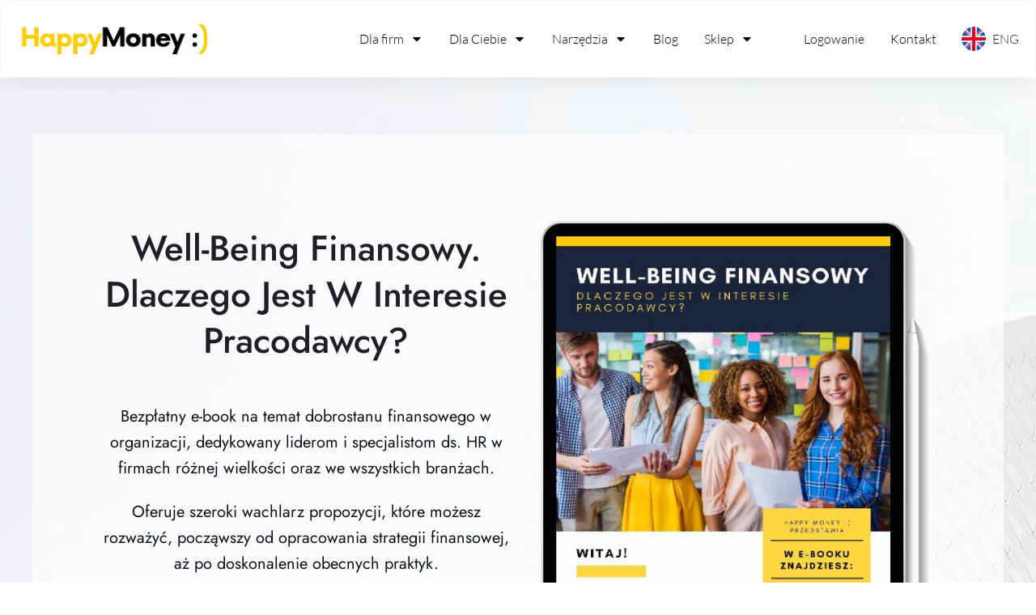

--- FILE ---
content_type: text/html; charset=UTF-8
request_url: https://happymoney.pl/ebook/
body_size: 109380
content:
<!DOCTYPE html>
<!--[if IE 7]>
<html class="ie ie7" lang="pl-PL">
<![endif]-->
<!--[if IE 8]>
<html class="ie ie8" lang="pl-PL">
<![endif]-->
<!--[if !(IE 7) | !(IE 8)  ]><!-->
<html lang="pl-PL"class="tcb">
<!--<![endif]-->
<head><meta charset="UTF-8"/><script>if(navigator.userAgent.match(/MSIE|Internet Explorer/i)||navigator.userAgent.match(/Trident\/7\..*?rv:11/i)){var href=document.location.href;if(!href.match(/[?&]nowprocket/)){if(href.indexOf("?")==-1){if(href.indexOf("#")==-1){document.location.href=href+"?nowprocket=1"}else{document.location.href=href.replace("#","?nowprocket=1#")}}else{if(href.indexOf("#")==-1){document.location.href=href+"&nowprocket=1"}else{document.location.href=href.replace("#","&nowprocket=1#")}}}}</script><script>(()=>{class RocketLazyLoadScripts{constructor(){this.v="1.2.5.1",this.triggerEvents=["keydown","mousedown","mousemove","touchmove","touchstart","touchend","wheel"],this.userEventHandler=this.t.bind(this),this.touchStartHandler=this.i.bind(this),this.touchMoveHandler=this.o.bind(this),this.touchEndHandler=this.h.bind(this),this.clickHandler=this.u.bind(this),this.interceptedClicks=[],this.interceptedClickListeners=[],this.l(this),window.addEventListener("pageshow",(t=>{this.persisted=t.persisted,this.everythingLoaded&&this.m()})),document.addEventListener("DOMContentLoaded",(()=>{this.p()})),this.delayedScripts={normal:[],async:[],defer:[]},this.trash=[],this.allJQueries=[]}k(t){document.hidden?t.t():(this.triggerEvents.forEach((e=>window.addEventListener(e,t.userEventHandler,{passive:!0}))),window.addEventListener("touchstart",t.touchStartHandler,{passive:!0}),window.addEventListener("mousedown",t.touchStartHandler),document.addEventListener("visibilitychange",t.userEventHandler))}_(){this.triggerEvents.forEach((t=>window.removeEventListener(t,this.userEventHandler,{passive:!0}))),document.removeEventListener("visibilitychange",this.userEventHandler)}i(t){"HTML"!==t.target.tagName&&(window.addEventListener("touchend",this.touchEndHandler),window.addEventListener("mouseup",this.touchEndHandler),window.addEventListener("touchmove",this.touchMoveHandler,{passive:!0}),window.addEventListener("mousemove",this.touchMoveHandler),t.target.addEventListener("click",this.clickHandler),this.L(t.target,!0),this.M(t.target,"onclick","rocket-onclick"),this.C())}o(t){window.removeEventListener("touchend",this.touchEndHandler),window.removeEventListener("mouseup",this.touchEndHandler),window.removeEventListener("touchmove",this.touchMoveHandler,{passive:!0}),window.removeEventListener("mousemove",this.touchMoveHandler),t.target.removeEventListener("click",this.clickHandler),this.L(t.target,!1),this.M(t.target,"rocket-onclick","onclick"),this.O()}h(){window.removeEventListener("touchend",this.touchEndHandler),window.removeEventListener("mouseup",this.touchEndHandler),window.removeEventListener("touchmove",this.touchMoveHandler,{passive:!0}),window.removeEventListener("mousemove",this.touchMoveHandler)}u(t){t.target.removeEventListener("click",this.clickHandler),this.L(t.target,!1),this.M(t.target,"rocket-onclick","onclick"),this.interceptedClicks.push(t),t.preventDefault(),t.stopPropagation(),t.stopImmediatePropagation(),this.O()}D(){window.removeEventListener("touchstart",this.touchStartHandler,{passive:!0}),window.removeEventListener("mousedown",this.touchStartHandler),this.interceptedClicks.forEach((t=>{t.target.dispatchEvent(new MouseEvent("click",{view:t.view,bubbles:!0,cancelable:!0}))}))}l(t){EventTarget.prototype.addEventListenerBase=EventTarget.prototype.addEventListener,EventTarget.prototype.addEventListener=function(e,i,o){"click"!==e||t.windowLoaded||i===t.clickHandler||t.interceptedClickListeners.push({target:this,func:i,options:o}),(this||window).addEventListenerBase(e,i,o)}}L(t,e){this.interceptedClickListeners.forEach((i=>{i.target===t&&(e?t.removeEventListener("click",i.func,i.options):t.addEventListener("click",i.func,i.options))})),t.parentNode!==document.documentElement&&this.L(t.parentNode,e)}S(){return new Promise((t=>{this.T?this.O=t:t()}))}C(){this.T=!0}O(){this.T=!1}M(t,e,i){t.hasAttribute&&t.hasAttribute(e)&&(event.target.setAttribute(i,event.target.getAttribute(e)),event.target.removeAttribute(e))}t(){this._(this),"loading"===document.readyState?document.addEventListener("DOMContentLoaded",this.R.bind(this)):this.R()}p(){let t=[];document.querySelectorAll("script[type=rocketlazyloadscript][data-rocket-src]").forEach((e=>{let i=e.getAttribute("data-rocket-src");if(i&&0!==i.indexOf("data:")){0===i.indexOf("//")&&(i=location.protocol+i);try{const o=new URL(i).origin;o!==location.origin&&t.push({src:o,crossOrigin:e.crossOrigin||"module"===e.getAttribute("data-rocket-type")})}catch(t){}}})),t=[...new Map(t.map((t=>[JSON.stringify(t),t]))).values()],this.j(t,"preconnect")}async R(){this.lastBreath=Date.now(),this.P(this),this.F(this),this.q(),this.A(),this.I(),await this.U(this.delayedScripts.normal),await this.U(this.delayedScripts.defer),await this.U(this.delayedScripts.async);try{await this.W(),await this.H(this),await this.J()}catch(t){console.error(t)}window.dispatchEvent(new Event("rocket-allScriptsLoaded")),this.everythingLoaded=!0,this.S().then((()=>{this.D()})),this.N()}A(){document.querySelectorAll("script[type=rocketlazyloadscript]").forEach((t=>{t.hasAttribute("data-rocket-src")?t.hasAttribute("async")&&!1!==t.async?this.delayedScripts.async.push(t):t.hasAttribute("defer")&&!1!==t.defer||"module"===t.getAttribute("data-rocket-type")?this.delayedScripts.defer.push(t):this.delayedScripts.normal.push(t):this.delayedScripts.normal.push(t)}))}async B(t){if(await this.G(),!0!==t.noModule||!("noModule"in HTMLScriptElement.prototype))return new Promise((e=>{let i;function o(){(i||t).setAttribute("data-rocket-status","executed"),e()}try{if(navigator.userAgent.indexOf("Firefox/")>0||""===navigator.vendor)i=document.createElement("script"),[...t.attributes].forEach((t=>{let e=t.nodeName;"type"!==e&&("data-rocket-type"===e&&(e="type"),"data-rocket-src"===e&&(e="src"),i.setAttribute(e,t.nodeValue))})),t.text&&(i.text=t.text),i.hasAttribute("src")?(i.addEventListener("load",o),i.addEventListener("error",(function(){i.setAttribute("data-rocket-status","failed"),e()})),setTimeout((()=>{i.isConnected||e()}),1)):(i.text=t.text,o()),t.parentNode.replaceChild(i,t);else{const i=t.getAttribute("data-rocket-type"),n=t.getAttribute("data-rocket-src");i?(t.type=i,t.removeAttribute("data-rocket-type")):t.removeAttribute("type"),t.addEventListener("load",o),t.addEventListener("error",(function(){t.setAttribute("data-rocket-status","failed"),e()})),n?(t.removeAttribute("data-rocket-src"),t.src=n):t.src="data:text/javascript;base64,"+window.btoa(unescape(encodeURIComponent(t.text)))}}catch(i){t.setAttribute("data-rocket-status","failed"),e()}}));t.setAttribute("data-rocket-status","skipped")}async U(t){const e=t.shift();return e&&e.isConnected?(await this.B(e),this.U(t)):Promise.resolve()}I(){this.j([...this.delayedScripts.normal,...this.delayedScripts.defer,...this.delayedScripts.async],"preload")}j(t,e){var i=document.createDocumentFragment();t.forEach((t=>{const o=t.getAttribute&&t.getAttribute("data-rocket-src")||t.src;if(o){const n=document.createElement("link");n.href=o,n.rel=e,"preconnect"!==e&&(n.as="script"),t.getAttribute&&"module"===t.getAttribute("data-rocket-type")&&(n.crossOrigin=!0),t.crossOrigin&&(n.crossOrigin=t.crossOrigin),t.integrity&&(n.integrity=t.integrity),i.appendChild(n),this.trash.push(n)}})),document.head.appendChild(i)}P(t){let e={};function i(i,o){return e[o].eventsToRewrite.indexOf(i)>=0&&!t.everythingLoaded?"rocket-"+i:i}function o(t,o){!function(t){e[t]||(e[t]={originalFunctions:{add:t.addEventListener,remove:t.removeEventListener},eventsToRewrite:[]},t.addEventListener=function(){arguments[0]=i(arguments[0],t),e[t].originalFunctions.add.apply(t,arguments)},t.removeEventListener=function(){arguments[0]=i(arguments[0],t),e[t].originalFunctions.remove.apply(t,arguments)})}(t),e[t].eventsToRewrite.push(o)}function n(e,i){let o=e[i];e[i]=null,Object.defineProperty(e,i,{get:()=>o||function(){},set(n){t.everythingLoaded?o=n:e["rocket"+i]=o=n}})}o(document,"DOMContentLoaded"),o(window,"DOMContentLoaded"),o(window,"load"),o(window,"pageshow"),o(document,"readystatechange"),n(document,"onreadystatechange"),n(window,"onload"),n(window,"onpageshow")}F(t){let e;function i(e){return t.everythingLoaded?e:e.split(" ").map((t=>"load"===t||0===t.indexOf("load.")?"rocket-jquery-load":t)).join(" ")}function o(o){if(o&&o.fn&&!t.allJQueries.includes(o)){o.fn.ready=o.fn.init.prototype.ready=function(e){return t.domReadyFired?e.bind(document)(o):document.addEventListener("rocket-DOMContentLoaded",(()=>e.bind(document)(o))),o([])};const e=o.fn.on;o.fn.on=o.fn.init.prototype.on=function(){return this[0]===window&&("string"==typeof arguments[0]||arguments[0]instanceof String?arguments[0]=i(arguments[0]):"object"==typeof arguments[0]&&Object.keys(arguments[0]).forEach((t=>{const e=arguments[0][t];delete arguments[0][t],arguments[0][i(t)]=e}))),e.apply(this,arguments),this},t.allJQueries.push(o)}e=o}o(window.jQuery),Object.defineProperty(window,"jQuery",{get:()=>e,set(t){o(t)}})}async H(t){const e=document.querySelector("script[data-webpack]");e&&(await async function(){return new Promise((t=>{e.addEventListener("load",t),e.addEventListener("error",t)}))}(),await t.K(),await t.H(t))}async W(){this.domReadyFired=!0,await this.G(),document.dispatchEvent(new Event("rocket-readystatechange")),await this.G(),document.rocketonreadystatechange&&document.rocketonreadystatechange(),await this.G(),document.dispatchEvent(new Event("rocket-DOMContentLoaded")),await this.G(),window.dispatchEvent(new Event("rocket-DOMContentLoaded"))}async J(){await this.G(),document.dispatchEvent(new Event("rocket-readystatechange")),await this.G(),document.rocketonreadystatechange&&document.rocketonreadystatechange(),await this.G(),window.dispatchEvent(new Event("rocket-load")),await this.G(),window.rocketonload&&window.rocketonload(),await this.G(),this.allJQueries.forEach((t=>t(window).trigger("rocket-jquery-load"))),await this.G();const t=new Event("rocket-pageshow");t.persisted=this.persisted,window.dispatchEvent(t),await this.G(),window.rocketonpageshow&&window.rocketonpageshow({persisted:this.persisted}),this.windowLoaded=!0}m(){document.onreadystatechange&&document.onreadystatechange(),window.onload&&window.onload(),window.onpageshow&&window.onpageshow({persisted:this.persisted})}q(){const t=new Map;document.write=document.writeln=function(e){const i=document.currentScript;i||console.error("WPRocket unable to document.write this: "+e);const o=document.createRange(),n=i.parentElement;let s=t.get(i);void 0===s&&(s=i.nextSibling,t.set(i,s));const c=document.createDocumentFragment();o.setStart(c,0),c.appendChild(o.createContextualFragment(e)),n.insertBefore(c,s)}}async G(){Date.now()-this.lastBreath>45&&(await this.K(),this.lastBreath=Date.now())}async K(){return document.hidden?new Promise((t=>setTimeout(t))):new Promise((t=>requestAnimationFrame(t)))}N(){this.trash.forEach((t=>t.remove()))}static run(){const t=new RocketLazyLoadScripts;t.k(t)}}RocketLazyLoadScripts.run()})();</script>
		
				
			<meta name="viewport" content="width=device-width, initial-scale=1.0"/>

	<style type="text/css" id="tcb-style-base-page-576"  onLoad="typeof window.lightspeedOptimizeStylesheet === 'function' && window.lightspeedOptimizeStylesheet()" class="tcb-lightspeed-style"></style>		<script type="rocketlazyloadscript" data-rocket-type="text/javascript">
			window.flatStyles = window.flatStyles || ''

			window.lightspeedOptimizeStylesheet = function () {
				const currentStylesheet = document.querySelector( '.tcb-lightspeed-style:not([data-ls-optimized])' )

				if ( currentStylesheet ) {
					try {
						if ( currentStylesheet.sheet && currentStylesheet.sheet.cssRules ) {
							if ( window.flatStyles ) {
								if ( this.optimizing ) {
									setTimeout( window.lightspeedOptimizeStylesheet.bind( this ), 24 )
								} else {
									this.optimizing = true;

									let rulesIndex = 0;

									while ( rulesIndex < currentStylesheet.sheet.cssRules.length ) {
										const rule = currentStylesheet.sheet.cssRules[ rulesIndex ]
										/* remove rules that already exist in the page */
										if ( rule.type === CSSRule.STYLE_RULE && window.flatStyles.includes( `${rule.selectorText}{` ) ) {
											currentStylesheet.sheet.deleteRule( rulesIndex )
										} else {
											rulesIndex ++
										}
									}
									/* optimize, mark it such, move to the next file, append the styles we have until now */
									currentStylesheet.setAttribute( 'data-ls-optimized', '1' )

									window.flatStyles += currentStylesheet.innerHTML

									this.optimizing = false
								}
							} else {
								window.flatStyles = currentStylesheet.innerHTML
								currentStylesheet.setAttribute( 'data-ls-optimized', '1' )
							}
						}
					} catch ( error ) {
						console.warn( error )
					}

					if ( currentStylesheet.parentElement.tagName !== 'HEAD' ) {
						/* always make sure that those styles end up in the head */
						const stylesheetID = currentStylesheet.id;
						/**
						 * make sure that there is only one copy of the css
						 * e.g display CSS
						 */
						if ( ( ! stylesheetID || ( stylesheetID && ! document.querySelector( `head #${stylesheetID}` ) ) ) ) {
							document.head.prepend( currentStylesheet )
						} else {
							currentStylesheet.remove();
						}
					}
				}
			}

			window.lightspeedOptimizeFlat = function ( styleSheetElement ) {
				if ( document.querySelectorAll( 'link[href*="thrive_flat.css"]' ).length > 1 ) {
					/* disable this flat if we already have one */
					styleSheetElement.setAttribute( 'disabled', true )
				} else {
					/* if this is the first one, make sure he's in head */
					if ( styleSheetElement.parentElement.tagName !== 'HEAD' ) {
						document.head.append( styleSheetElement )
					}
				}
			}
		</script>
		<title>Ebook Wellbeing Finansowy Pracowników - Happy Money</title><link rel="preload" as="style" href="https://fonts.googleapis.com/css?family=Poppins%3A400%2C400i%2C600%2C600i%2C500%7CMuli%3A400%2C400i%2C800%2C800i%2C700%2C700i%2C500%2C500i%7CLato%3A300%2C100%2C700&#038;subset=latin&#038;display=swap" /><link rel="stylesheet" href="https://fonts.googleapis.com/css?family=Poppins%3A400%2C400i%2C600%2C600i%2C500%7CMuli%3A400%2C400i%2C800%2C800i%2C700%2C700i%2C500%2C500i%7CLato%3A300%2C100%2C700&#038;subset=latin&#038;display=swap" media="print" onload="this.media='all'" /><noscript><link rel="stylesheet" href="https://fonts.googleapis.com/css?family=Poppins%3A400%2C400i%2C600%2C600i%2C500%7CMuli%3A400%2C400i%2C800%2C800i%2C700%2C700i%2C500%2C500i%7CLato%3A300%2C100%2C700&#038;subset=latin&#038;display=swap" /></noscript><link rel="preload" as="font" href="https://fonts.gstatic.com/s/muli/v29/7Auwp_0qiz-afTLGLQ.woff2" crossorigin><link rel="preload" as="font" href="https://fonts.gstatic.com/s/lato/v24/S6u9w4BMUTPHh7USSwaPGR_p.woff2" crossorigin><link rel="preload" as="font" href="https://fonts.gstatic.com/s/lato/v24/S6u9w4BMUTPHh7USSwiPGQ.woff2" crossorigin><link rel="preload" as="font" href="https://fonts.gstatic.com/s/lato/v24/S6u9w4BMUTPHh6UVSwaPGR_p.woff2" crossorigin><link rel="preload" as="font" href="https://fonts.gstatic.com/s/lato/v24/S6u9w4BMUTPHh6UVSwiPGQ.woff2" crossorigin><link rel="preload" as="font" href="https://fonts.gstatic.com/s/jost/v15/92zatBhPNqw73ord4iYl.woff2" crossorigin><link rel="preload" as="font" href="https://fonts.gstatic.com/s/jost/v15/92zatBhPNqw73oTd4g.woff2" crossorigin><style id="wpr-usedcss">.thrv_text_element a:not(.tcb-button-link){font-size:inherit}.thrv_footer .thrive-symbol-shortcode{box-sizing:border-box;margin-right:auto;margin-left:auto;min-height:40px}.thrv_wrapper.thrv_symbol,.thrv_wrapper.thrv_text_element{margin:0}#tve_editor.tve_empty_dropzone .thrv_symbol.thrv_footer .symbol-section-in{padding:1px}.thrv_symbol.thrv_footer{width:100%;position:relative;box-sizing:border-box}.thrv_symbol.thrv_footer .thrive-symbol-shortcode{margin:0 auto;position:relative}.thrv_widget_menu{position:relative;z-index:10}.thrv_widget_menu .fixed-menu-item{position:fixed!important}.thrv_widget_menu.thrv_wrapper{overflow:visible!important}.thrv_widget_menu .tve-ham-wrap{z-index:999!important}.thrv_widget_menu li li .tve-item-dropdown-trigger{position:absolute;top:0;right:.5em;bottom:0}.thrv_widget_menu ul ul{box-sizing:border-box;min-width:100%}.thrv_widget_menu .tve_w_menu .sub-menu{box-shadow:rgba(0,0,0,.15) 0 0 9px 1px;background-color:#fff}.thrv_widget_menu .tve_w_menu .sub-menu{visibility:hidden;display:none}.thrv_widget_menu.tve-active-disabled .tve-state-active{cursor:default!important}.thrv_widget_menu[class*=tve-custom-menu-switch-icon-].tve-active-disabled .menu-item-has-children{cursor:pointer}.tve-item-dropdown-trigger{flex:0 0 auto;display:flex;justify-content:center;align-items:center}.tve-item-dropdown-trigger svg{width:1em;height:1em;transition:transform .2s ease 0s;fill:currentcolor}.tve-item-dropdown-trigger:not(:empty){margin-left:8px}.tve-m-trigger{display:none;-webkit-tap-highlight-color:transparent}.tve-m-trigger:active,.tve-m-trigger:focus{outline:0}.tve-m-trigger:not(.tve-triggered-icon) .tcb-icon-close{display:none}.tve-m-trigger:not(.tve-triggered-icon) .tcb-icon-open{position:relative;z-index:1}.tcb-icon-close,.tcb-icon-open{font-size:33px;width:33px;height:33px;margin:0 auto!important;padding:.3em!important}.thrv_widget_menu.thrv_wrapper{padding:0;--tcb-menu-box-width-t:var(--tcb-menu-box-width-d);--tcb-menu-box-width-m:var(--tcb-menu-box-width-t);--tcb-menu-overlay-d:var(--tcb-menu-overlay);--tcb-menu-overlay-t:var(--tcb-menu-overlay-d);--tcb-menu-overlay-m:var(--tcb-menu-overlay-t)}.thrv_widget_menu.thrv_wrapper[class*=tve-custom-menu-switch-icon-]{background:0 0!important}.thrv_widget_menu.thrv_wrapper[class*=tve-custom-menu-switch-icon-] .tcb-menu-overlay{display:none;pointer-events:none}.thrv_widget_menu.thrv_wrapper[class*=tve-custom-menu-switch-icon-] .tve-m-expanded.tve-ham-wrap{flex-direction:column}.thrv_widget_menu.thrv_wrapper[class*=tve-custom-menu-switch-icon-] .tve-m-expanded li>a{display:inline-flex}.thrv_widget_menu.thrv_wrapper[class*=tve-custom-menu-switch-icon-] .tve-m-expanded+.tcb-menu-overlay{display:block;top:0;right:0;bottom:0;left:0;position:fixed}.thrv_widget_menu.thrv_wrapper[class*=tve-custom-menu-switch-icon-] li{box-sizing:border-box;text-align:center}.thrv_widget_menu.thrv_wrapper[class*=tve-custom-menu-switch-icon-] .thrive-shortcode-html{position:relative}.thrv_widget_menu.thrv_wrapper[class*=tve-custom-menu-switch-icon-] .tve-item-dropdown-trigger{position:absolute;top:0;right:.8rem;bottom:0;transition:transform .2s ease 0s;height:100%!important}.thrv_widget_menu.thrv_wrapper[class*=tve-custom-menu-switch-icon-] .expand-children>a>.tve-item-dropdown-trigger{transform:rotate(180deg)}.thrv_widget_menu.thrv_wrapper[class*=tve-custom-menu-switch-icon-] .m-icon{margin-left:-1em}.thrv_widget_menu.thrv_wrapper[class*=tve-custom-menu-switch-icon-] ul.tve_w_menu{box-sizing:border-box}.thrv_widget_menu.thrv_wrapper[class*=tve-custom-menu-switch-icon-] ul.tve_w_menu li{background-color:inherit}.thrv_widget_menu.thrv_wrapper[class*=tve-custom-menu-switch-icon-] ul.tve_w_menu ul{display:none;position:relative;width:100%;left:0;top:0}.thrv_widget_menu.thrv_wrapper[class*=tve-custom-menu-switch-icon-] ul.tve_w_menu li:not(#increase-spec):not(.ccls){padding:0;width:100%;margin-top:0;margin-bottom:0;-webkit-tap-highlight-color:transparent;margin-left:0!important;margin-right:0!important}.thrv_widget_menu.thrv_wrapper[class*=tve-custom-menu-switch-icon-] ul.tve_w_menu li:not(#increase-spec):not(.ccls):active,.thrv_widget_menu.thrv_wrapper[class*=tve-custom-menu-switch-icon-] ul.tve_w_menu li:not(#increase-spec):not(.ccls):focus{outline:0}.thrv_widget_menu.thrv_wrapper[class*=tve-custom-menu-switch-icon-] ul.tve_w_menu li:not(#increase-spec):not(.ccls) a{padding:10px 2em}.thrv_widget_menu.thrv_wrapper[class*=tve-custom-menu-switch-icon-][class*=light-tmp] ul.tve_w_menu{background-color:#fff}.thrv_widget_menu.thrv_wrapper[class*=tve-custom-menu-switch-icon-][class*=light-tmp] ul.tve_w_menu .sub-menu{box-shadow:none}.thrv_widget_menu.thrv_wrapper[class*=tve-custom-menu-switch-icon-][class*=light-tmp] ul.tve_w_menu li li{background-color:#fafafa;box-shadow:none}.thrv_widget_menu.thrv_wrapper[class*=tve-custom-menu-switch-icon-].tve-mobile-dropdown .tve-ham-wrap.tve-m-expanded{flex-direction:column}.thrv_widget_menu.thrv_wrapper[class*=tve-custom-menu-switch-icon-].tve-mobile-dropdown .tve-ham-wrap,.thrv_widget_menu.thrv_wrapper[class*=tve-custom-menu-switch-icon-].tve-mobile-dropdown :not(.tve-ham-wrap)>ul.tve_w_menu{height:auto;max-height:0;opacity:0;left:0;overflow:hidden;width:100%;position:absolute;transition:max-height .1s ease 0s,opacity .1s ease 0s}.thrv_widget_menu.thrv_wrapper[class*=tve-custom-menu-switch-icon-].tve-mobile-dropdown .tve-ham-wrap.tve-m-expanded,.thrv_widget_menu.thrv_wrapper[class*=tve-custom-menu-switch-icon-].tve-mobile-dropdown :not(.tve-ham-wrap)>ul.tve_w_menu.tve-m-expanded{opacity:1;max-height:fit-content;top:100%}.thrv_widget_menu.thrv_wrapper[class*=tve-custom-menu-switch-icon-].tve-mobile-dropdown .tve-m-trigger{position:relative}.thrv_widget_menu.thrv_wrapper[class*=tve-custom-menu-switch-icon-].tve-mobile-dropdown .tve-m-trigger .thrv_icon:not(.tcb-icon-close-offscreen){display:block;transition:opacity .3s ease 0s}.thrv_widget_menu.thrv_wrapper[class*=tve-custom-menu-switch-icon-].tve-mobile-dropdown .tve-m-trigger .tcb-icon-close,.thrv_widget_menu.thrv_wrapper[class*=tve-custom-menu-switch-icon-].tve-mobile-dropdown .tve-m-trigger .tcb-icon-close-offscreen{position:absolute;top:0;left:50%;transform:translateX(-50%);opacity:0}.thrv_widget_menu.thrv_wrapper[class*=tve-custom-menu-switch-icon-].tve-mobile-dropdown .tve-m-trigger.tve-triggered-icon .tcb-icon-close{opacity:1}.thrv_widget_menu.thrv_wrapper[class*=tve-custom-menu-switch-icon-].tve-mobile-dropdown .tve-m-trigger.tve-triggered-icon .tcb-icon-open{opacity:0}.thrv_widget_menu.thrv_wrapper[class*=tve-custom-menu-switch-icon-].tve-mobile-side-fullscreen .tve-ham-wrap.tve-m-expanded{display:flex}.thrv_widget_menu.thrv_wrapper[class*=tve-custom-menu-switch-icon-].tve-mobile-side-fullscreen .tve-ham-wrap,.thrv_widget_menu.thrv_wrapper[class*=tve-custom-menu-switch-icon-].tve-mobile-side-fullscreen :not(.tve-ham-wrap)>ul.tve_w_menu{top:0;display:block;height:100vh;padding:60px;position:fixed;transition:left .2s ease 0s;width:80vw!important;overflow:hidden auto!important}.thrv_widget_menu.thrv_wrapper[class*=tve-custom-menu-switch-icon-].tve-mobile-side-fullscreen .tve-ham-wrap::-webkit-scrollbar,.thrv_widget_menu.thrv_wrapper[class*=tve-custom-menu-switch-icon-].tve-mobile-side-fullscreen :not(.tve-ham-wrap)>ul.tve_w_menu::-webkit-scrollbar{width:14px;height:8px}.thrv_widget_menu.thrv_wrapper[class*=tve-custom-menu-switch-icon-].tve-mobile-side-fullscreen .tve-ham-wrap::-webkit-scrollbar-track,.thrv_widget_menu.thrv_wrapper[class*=tve-custom-menu-switch-icon-].tve-mobile-side-fullscreen :not(.tve-ham-wrap)>ul.tve_w_menu::-webkit-scrollbar-track{background:0 0}.thrv_widget_menu.thrv_wrapper[class*=tve-custom-menu-switch-icon-].tve-mobile-side-fullscreen .tve-ham-wrap::-webkit-scrollbar-thumb,.thrv_widget_menu.thrv_wrapper[class*=tve-custom-menu-switch-icon-].tve-mobile-side-fullscreen :not(.tve-ham-wrap)>ul.tve_w_menu::-webkit-scrollbar-thumb{height:23px;border:4px solid transparent;-webkit-background-clip:padding-box;border-radius:7px;background-color:rgba(0,0,0,.15);box-shadow:rgba(0,0,0,.05) -1px -1px 0 inset,rgba(0,0,0,.05) 1px 1px 0 inset}.thrv_widget_menu.thrv_wrapper[class*=tve-custom-menu-switch-icon-].tve-mobile-side-fullscreen .tve-ham-wrap.tve-m-expanded,.thrv_widget_menu.thrv_wrapper[class*=tve-custom-menu-switch-icon-].tve-mobile-side-fullscreen :not(.tve-ham-wrap)>ul.tve_w_menu.tve-m-expanded{box-shadow:rgba(0,0,0,.15) 0 0 9px 1px}.admin-bar .thrv_widget_menu.thrv_wrapper[class*=tve-custom-menu-switch-icon-].tve-mobile-side-fullscreen .tve-ham-wrap,.admin-bar .thrv_widget_menu.thrv_wrapper[class*=tve-custom-menu-switch-icon-].tve-mobile-side-fullscreen :not(.tve-ham-wrap)>ul.tve_w_menu{top:32px;height:calc(-32px + 100vh)}.thrv_widget_menu.thrv_wrapper[class*=tve-custom-menu-switch-icon-].tve-mobile-side-fullscreen .tve-m-trigger .tcb-icon-close,.thrv_widget_menu.thrv_wrapper[class*=tve-custom-menu-switch-icon-].tve-mobile-side-fullscreen .tve-m-trigger .tcb-icon-close-offscreen{display:block;position:fixed;z-index:99;top:0;left:0;transform:translateX(-100%);transition:left .2s ease 0s}.admin-bar .thrv_widget_menu.thrv_wrapper[class*=tve-custom-menu-switch-icon-].tve-mobile-side-fullscreen .tve-m-trigger .tcb-icon-close,.admin-bar .thrv_widget_menu.thrv_wrapper[class*=tve-custom-menu-switch-icon-].tve-mobile-side-fullscreen .tve-m-trigger .tcb-icon-close-offscreen{top:32px}.thrv_widget_menu.thrv_wrapper[class*=tve-custom-menu-switch-icon-].tve-mobile-side-fullscreen .tve-m-trigger.close-offscreen-icon-available .tcb-icon-close{opacity:0}.thrv_widget_menu.thrv_wrapper[class*=tve-custom-menu-switch-icon-].tve-mobile-side-fullscreen .tve-triggered-icon .tcb-icon-open{display:block}.thrv_widget_menu.thrv_wrapper[class*=tve-custom-menu-switch-icon-].tve-mobile-side-fullscreen[class*=light-tmp]{background-color:#fff}.thrv_widget_menu.thrv_wrapper[class*=tve-custom-menu-switch-icon-].tve-mobile-side-fullscreen .tve-ham-wrap,.thrv_widget_menu.thrv_wrapper[class*=tve-custom-menu-switch-icon-].tve-mobile-side-fullscreen :not(.tve-ham-wrap)>ul.tve_w_menu{left:-100%}.thrv_widget_menu.thrv_wrapper[class*=tve-custom-menu-switch-icon-].tve-mobile-side-fullscreen .tve-ham-wrap.tve-m-expanded,.thrv_widget_menu.thrv_wrapper[class*=tve-custom-menu-switch-icon-].tve-mobile-side-fullscreen :not(.tve-ham-wrap)>ul.tve_w_menu.tve-m-expanded{left:0;width:100vw!important}.thrv_widget_menu.thrv_wrapper[class*=tve-custom-menu-switch-icon-].tve-mobile-side-fullscreen .tve-m-trigger.tve-triggered-icon .tcb-icon-close,.thrv_widget_menu.thrv_wrapper[class*=tve-custom-menu-switch-icon-].tve-mobile-side-fullscreen .tve-m-trigger.tve-triggered-icon .tcb-icon-close-offscreen{left:100%}.thrv_widget_menu.thrv_wrapper ul.tve_w_menu{display:flex;justify-content:center;align-items:center;flex-wrap:wrap}.thrv_widget_menu.thrv_wrapper ul.tve_w_menu.tve_vertical{display:inline-block;box-sizing:border-box}.thrv_widget_menu.thrv_wrapper ul.tve_w_menu.tve_vertical li>a{max-width:100%}.thrv_widget_menu.thrv_wrapper ul.tve_w_menu.tve_vertical li.expand-children{overflow:visible}.thrv_widget_menu.thrv_wrapper ul.tve_w_menu.tve_vertical li.expand-children>.sub-menu{visibility:visible}.thrv_widget_menu.thrv_wrapper ul.tve_w_menu.tve_vertical ul{position:relative}.thrv_widget_menu.thrv_wrapper ul.tve_w_menu.tve_vertical ul ul{top:0;left:0}.thrv_widget_menu.thrv_wrapper ul.tve_w_menu.tve_vertical ul li{position:relative}.thrv_widget_menu.thrv_wrapper ul.tve_w_menu.tve_vertical .tcb-menu-logo-wrap{display:none!important}.thrv_widget_menu.thrv_wrapper ul.tve_w_menu.tve_horizontal li.expand-children,.thrv_widget_menu.thrv_wrapper ul.tve_w_menu.tve_horizontal li:hover{overflow:visible}.thrv_widget_menu.thrv_wrapper ul.tve_w_menu.tve_horizontal li.expand-children>.sub-menu,.thrv_widget_menu.thrv_wrapper ul.tve_w_menu.tve_horizontal li:hover>.sub-menu{visibility:visible}.thrv_widget_menu.thrv_wrapper ul.tve_w_menu>li{flex:0 1 auto;cursor:pointer}.thrv_widget_menu.thrv_wrapper ul.tve_w_menu>li a:focus{outline:0}.thrv_widget_menu.thrv_wrapper ul.tve_w_menu li>a:not(.tcb-logo){font-size:16px;line-height:2em;box-shadow:none;letter-spacing:initial;color:inherit!important;text-decoration:inherit!important}.thrv_widget_menu.thrv_wrapper ul.tve_w_menu .sub-menu li{padding:0}.thrv_widget_menu.thrv_wrapper ul.tve_w_menu .sub-menu li a:hover{background-color:transparent}.thrv_widget_menu.thrv_wrapper li.c-double>a::after,.thrv_widget_menu.thrv_wrapper li.c-double>a::before{transition:height .3s ease 0s,opacity .3s ease 0s,transform .3s ease 0s;background-color:currentcolor;box-sizing:border-box;display:inline-block;border-color:inherit;pointer-events:none;position:absolute;font-weight:100;width:100%;content:"";opacity:0;height:1px;left:0;top:0}.thrv_widget_menu.thrv_wrapper li.c-double:hover>a::after,.thrv_widget_menu.thrv_wrapper li.c-double:hover>a::before{opacity:1}.thrv_widget_menu.thrv_wrapper li.c-double>a::before{display:block!important;transform:translateY(-10px)!important;top:4px!important}.thrv_widget_menu.thrv_wrapper li.c-double>a::after{transform:translateY(10px);top:calc(100% - 6px)}.thrv_widget_menu.thrv_wrapper li.c-double:hover>a::after,.thrv_widget_menu.thrv_wrapper li.c-double:hover>a::before{transform:translateY(0)!important}.thrv_widget_menu.thrv_wrapper .tve_w_menu .tve-disabled-text-inner{flex:1 1 auto;display:inline-block;max-width:100%;overflow:hidden;text-overflow:ellipsis;white-space:nowrap}.thrv_widget_menu.thrv_wrapper .tve_w_menu .m-icon{display:flex;justify-content:center;align-items:center;flex:0 0 1em;width:1em;height:1em;margin-right:8px;margin-bottom:2px}.thrv_widget_menu.thrv_wrapper .tve_w_menu .m-icon svg{width:100%;height:100%;line-height:1em;stroke-width:0;stroke:currentcolor;fill:currentcolor}.thrv_widget_menu.thrv_wrapper.tve-regular .tve_w_menu.tve_vertical{width:100%}.thrv_widget_menu.thrv_wrapper.tve-regular .tve_w_menu.tve_vertical ul{width:100%}.thrv_widget_menu.thrv_wrapper.tve-regular .tve_w_menu.tve_vertical li{display:block}.thrv_widget_menu.thrv_wrapper.tve-regular .tve_w_menu.tve_vertical>li ul{padding:0}.thrv_widget_menu.thrv_wrapper.tve-regular .tve_w_menu.tve_vertical li.expand-children>ul{display:block;visibility:visible}.thrv_widget_menu.thrv_wrapper.tve-regular .tve_w_menu.tve_horizontal li.expand-children>ul,.thrv_widget_menu.thrv_wrapper.tve-regular .tve_w_menu.tve_horizontal li:hover>ul{display:block}div:not(#increase-specificity) .thrv_widget_menu.thrv_wrapper.tve-regular .tve_w_menu.tve_horizontal>li:first-child{margin-left:0!important}div:not(#increase-specificity) .thrv_widget_menu.thrv_wrapper.tve-regular .tve_w_menu.tve_horizontal>li:last-child{margin-right:0!important}.thrv_widget_menu.thrv_wrapper.tve-regular .tve_w_menu li{overflow:hidden;display:flex;justify-content:center;flex-direction:column}.thrv_widget_menu.thrv_wrapper.tve-regular .tve_w_menu li li>a .tve-item-dropdown-trigger svg{transform:rotate(-90deg)}.thrv_widget_menu.thrv_wrapper.tve-regular .tve_w_menu li li.menu-item-has-children>a{padding:2px 1.5em 2px 15px}.thrv_widget_menu.thrv_wrapper.tve-regular .tve_w_menu li li.menu-item-has-children>a .tve-item-dropdown-trigger{right:.25em}.thrv_widget_menu.thrv_wrapper.tve-regular:not(.tcb-mega-std):not([class*=vmd]) ul.tve_vertical:not(#_) li:not(.expand-children)>.sub-menu{padding:0!important;margin:0!important;border:none!important}.thrv_widget_menu.thrv_wrapper.tve-regular:not(.tcb-mega-std):not([class*=vmd]) ul.tve_vertical:not(#_) li::after{content:"";display:table;clear:both}.thrv_widget_menu.thrv_wrapper.tve-regular:not(.tcb-mega-std):not([class*=vmd]) ul.tve_vertical:not(#_) li>ul,.thrv_widget_menu.thrv_wrapper.tve-regular:not(.tcb-mega-std):not([class*=vmd]) ul.tve_vertical:not(#_) li>ul:hover{max-height:0;visibility:hidden}.thrv_widget_menu.thrv_wrapper.tve-regular:not(.tcb-mega-std):not([class*=vmd]) ul.tve_vertical:not(#_) li.expand-children>ul{max-height:fit-content;visibility:visible}.thrv_widget_menu.thrv_wrapper.tve-regular:not(.tcb-mega-std):not([class*=vmd]) ul.tve_vertical ul .tve-item-dropdown-trigger{transform:rotate(90deg)}.thrv_widget_menu.thrv_wrapper.tve-regular:not(.tcb-mega-std).vmd-left ul.tve_vertical li,.thrv_widget_menu.thrv_wrapper.tve-regular:not(.tcb-mega-std).vmd-right ul.tve_vertical li{position:relative}.thrv_widget_menu.thrv_wrapper.tve-regular:not(.tcb-mega-std).vmd-left ul.tve_vertical ul:not(#_),.thrv_widget_menu.thrv_wrapper.tve-regular:not(.tcb-mega-std).vmd-right ul.tve_vertical ul:not(#_){position:absolute;left:unset;right:100%;top:0}.thrv_widget_menu.thrv_wrapper.tve-regular:not(.tcb-mega-std).vmd-right ul.tve_vertical ul:not(#_){right:unset;left:100%!important}.thrv_widget_menu.thrv_wrapper.tve-regular:not(.tcb-mega-std).vmd-right ul.tve_vertical .tve-item-dropdown-trigger{transform:rotate(-90deg)}.thrv_widget_menu.thrv_wrapper.tve-regular:not(.tcb-mega-std).vmd-right ul.tve_vertical .tve-item-dropdown-trigger:not(:empty){margin:0 0 0 8px}.thrv_widget_menu.thrv_wrapper.tve-regular:not(.tcb-mega-std).vmd-right ul.tve_vertical ul .tve-item-dropdown-trigger{transform:rotate(0)}.thrv_widget_menu.thrv_wrapper.tve-regular:not(.tcb-mega-std).vmd-right ul.tve_vertical ul .tve-item-dropdown-trigger:not(:empty){margin:0}.thrv_widget_menu.thrv_wrapper.tve-regular:not(.tcb-mega-std).vmd-left ul.tve_vertical .tve-item-dropdown-trigger{transform:rotate(90deg)}.thrv_widget_menu.thrv_wrapper.tve-regular:not(.tcb-mega-std).vmd-left ul.tve_vertical .tve-item-dropdown-trigger:not(:empty){margin:0 0 0 8px}.thrv_widget_menu.thrv_wrapper.tve-regular:not(.tcb-mega-std).vmd-left ul.tve_vertical ul .tve-item-dropdown-trigger{transform:rotate(180deg)}.thrv_widget_menu.thrv_wrapper.tve-regular:not(.tcb-mega-std).vmd-left ul.tve_vertical ul .tve-item-dropdown-trigger:not(:empty){margin:0}.thrv_widget_menu.thrv_wrapper.tve-regular:not(.tcb-mega-std).da-fold ul.tve_vertical li ul{float:left}.thrv_widget_menu.thrv_wrapper.tve-regular:not(.tcb-mega-std).da-fold ul.tve_vertical li:not(.expand-children):hover>ul{visibility:hidden;max-height:0;opacity:0}.thrv_widget_menu.thrv_wrapper.tve-regular:not(.tcb-mega-std).da-fold ul>li>ul{max-height:0;visibility:hidden;opacity:0;display:initial!important}.thrv_widget_menu.thrv_wrapper.tve-regular:not(.tcb-mega-std).da-fold ul>li.expand-children>ul,.thrv_widget_menu.thrv_wrapper.tve-regular:not(.tcb-mega-std).da-fold ul>li:hover>ul{visibility:visible;max-height:fit-content;opacity:1}.thrv_widget_menu.thrv_wrapper.tve-regular:not(.tcb-mega-std).da-fold ul>li ul{transform:perspective(400px) rotate3d(1,0,0,-90deg);transform-origin:50% 0px;transition:all .35s ease 0s,color .35s ease 0s}.thrv_widget_menu.thrv_wrapper.tve-regular:not(.tcb-mega-std).da-fold ul>li ul ul{transform:perspective(1600px) rotate3d(0,1,0,-90deg);transform-origin:0px 0px}.thrv_widget_menu.thrv_wrapper.tve-regular:not(.tcb-mega-std).da-fold ul.tve_horizontal>li.expand-children>ul,.thrv_widget_menu.thrv_wrapper.tve-regular:not(.tcb-mega-std).da-fold ul.tve_horizontal>li:hover>ul{transform:perspective(400px) rotate3d(0,0,0,0deg)}.thrv_widget_menu.thrv_wrapper.tve-regular:not(.tcb-mega-std).da-fold ul.tve_horizontal>li.expand-children>ul>li.expand-children>ul,.thrv_widget_menu.thrv_wrapper.tve-regular:not(.tcb-mega-std).da-fold ul.tve_horizontal>li.expand-children>ul>li:hover>ul,.thrv_widget_menu.thrv_wrapper.tve-regular:not(.tcb-mega-std).da-fold ul.tve_horizontal>li:hover>ul>li.expand-children>ul,.thrv_widget_menu.thrv_wrapper.tve-regular:not(.tcb-mega-std).da-fold ul.tve_horizontal>li:hover>ul>li:hover>ul{transform:perspective(400px) rotate3d(0,0,0,0deg)}.thrv_widget_menu.thrv_wrapper.tve-regular:not(.tcb-mega-std).da-fold ul.tve_vertical>li ul ul{transform:perspective(400px) rotate3d(1,0,0,-90deg);transform-origin:50% 0px}.thrv_widget_menu.thrv_wrapper.tve-regular:not(.tcb-mega-std).da-fold ul.tve_vertical li.expand-children>ul{transform:perspective(400px) rotate3d(0,0,0,0deg)}.thrv_widget_menu.thrv_wrapper.tve-regular:not(.tcb-mega-std):not([class*=da]) ul.tve_w_menu.tve_horizontal>li>ul{display:block;visibility:hidden;top:-100000px}.thrv_widget_menu.thrv_wrapper.tve-regular:not(.tcb-mega-std):not([class*=da]) ul.tve_w_menu.tve_horizontal>li.expand-children>ul,.thrv_widget_menu.thrv_wrapper.tve-regular:not(.tcb-mega-std):not([class*=da]) ul.tve_w_menu.tve_horizontal>li:hover>ul{top:100%;visibility:visible}.thrv_widget_menu.thrv_wrapper[class*=tve-menu-template-] ul.tve_w_menu.tve_vertical{padding:0}.thrv_widget_menu.thrv_wrapper[class*=tve-menu-template-] ul.tve_w_menu.tve_vertical li{margin:0}.thrv_widget_menu.thrv_wrapper[class*=tve-menu-template-] ul.tve_w_menu>li{margin:0 15px}.thrv_widget_menu.thrv_wrapper[class*=tve-menu-template-] ul.tve_w_menu>li ul{border:none;background-color:#fff;border-radius:0}.thrv_widget_menu.thrv_wrapper[class*=tve-menu-template-] ul.tve_w_menu>li>a{font-weight:600}.thrv_widget_menu.thrv_wrapper[class*=tve-menu-template-] ul.tve_w_menu .sub-menu li{font-weight:400}.thrv_widget_menu.thrv_wrapper[class*=light-tmp-first] ul.tve_w_menu>li:hover>a{color:#39a3d1}.thrv_widget_menu.thrv_wrapper[class*=light-tmp-first] ul.tve_w_menu .sub-menu li a{color:#666}.thrv_widget_menu.thrv_wrapper[class*=light-tmp-first] ul.tve_w_menu .sub-menu li:hover>a{color:#363636;text-decoration:none!important}.tve_w_menu ul{left:100%;top:0}.tve_w_menu>li>ul{top:100%;left:0}.thrv_widget_menu [data-item-display-desktop=icon]>.m-icon,.thrv_widget_menu [data-item-display-desktop=icon]>a>.m-icon{display:flex!important;margin-right:0!important}.thrv_widget_menu [data-item-display-desktop=icon]>.tcb-menu-item-image,.thrv_widget_menu [data-item-display-desktop=icon]>a>.tcb-menu-item-image{display:none!important}.thrv_widget_menu [data-item-display-desktop=icon]>.tve-disabled-text-inner,.thrv_widget_menu [data-item-display-desktop=icon]>a>.tve-disabled-text-inner{display:none!important}.thrv_widget_menu [data-item-display-desktop=text]>.m-icon,.thrv_widget_menu [data-item-display-desktop=text]>a>.m-icon{display:none!important}.thrv_widget_menu [data-item-display-desktop=text]>.tcb-menu-item-image,.thrv_widget_menu [data-item-display-desktop=text]>a>.tcb-menu-item-image{display:none!important}.thrv_widget_menu [data-item-display-desktop=text]>.tve-disabled-text-inner,.thrv_widget_menu [data-item-display-desktop=text]>a>.tve-disabled-text-inner{display:inline-block!important}.thrv_widget_menu [data-item-display-desktop=image-text]>.m-icon,.thrv_widget_menu [data-item-display-desktop=image-text]>a>.m-icon{display:none!important}.thrv_widget_menu [data-item-display-desktop=image-text]>.tcb-menu-item-image,.thrv_widget_menu [data-item-display-desktop=image-text]>a>.tcb-menu-item-image{display:flex!important}.thrv_widget_menu [data-item-display-desktop=image-text]>.tve-disabled-text-inner,.thrv_widget_menu [data-item-display-desktop=image-text]>a>.tve-disabled-text-inner{display:inline-block!important}body:not(.logged-in) .thrv_widget_menu .tcb-menu-display-desktop-logged-in{display:none!important}:not(#_):not(#_) .thrv_widget_menu .tcb-menu-display-desktop-always{display:block!important}.thrv_widget_menu .tcb-menu-item-image{background-size:cover;background-position:center center;position:relative;height:45px}.thrv_widget_menu .tcb--row,.thrv_widget_menu .tcb-menu-img-hamburger.tcb--row{flex-direction:row}.thrv_widget_menu .tcb--row .m-icon,.thrv_widget_menu .tcb--row .tcb-menu-item-image,.thrv_widget_menu .tcb-menu-img-hamburger.tcb--row .m-icon,.thrv_widget_menu .tcb-menu-img-hamburger.tcb--row .tcb-menu-item-image{margin-right:8px}.tcb--row .tcb-menu-item-image{flex:0 0 45px;width:auto}body:not(.logged-in) .thrv_widget_menu .tcb-menu-item-image[data-d-f=user]{display:none!important}.thrv_widget_menu[class*=tve-custom-menu-switch-icon-] .tcb-mega-drop .thrv_text_element{display:none}.thrv_widget_menu:not(#_):not(#_) li button{display:none!important}.thrv_widget_menu:not(#_):not(#_) li a{--background-image:none;background-image:var(--background-image,none)!important}.thrv_widget_menu:not(#_):not(#_) path{transition:none 0s ease 0s!important}.thrv_widget_menu:not(#_):not(#_) li li li:first-child{margin-top:0!important}.thrv_widget_menu:not(#_):not(#_) ul ul ul{padding-top:0!important}.thrv_widget_menu:not(#_):not(#_):not(.tcb-mega-std).tve-regular ul.tve_w_menu>li ul{min-width:fit-content}.thrv_widget_menu:not(#_):not(#_):not(.tcb-mega-std).tve-regular ul.tve_w_menu>li ul li{min-width:fit-content}.thrv_widget_menu:not(#_):not(#_):not(.tcb-mega-std):not(.tve-regular) .tve-disabled-text-inner{white-space:normal}:not(.tve-editor-main-content) .thrv_widget_menu:not(#_):not(#_):not(.tve-regular) li>a.tve-jump-scroll{pointer-events:none}:not(.tve-editor-main-content) .thrv_widget_menu:not(#_):not(#_):not(.tve-regular) li>a.tve-jump-scroll .tve-item-dropdown-trigger{pointer-events:all}:not(.tve-editor-main-content) .thrv_widget_menu:not(#_):not(#_):not(.tve-regular) .tcb-mega-drop li li>a.tve-jump-scroll{pointer-events:all}.thrive-symbol-shortcode{position:relative}.tcb-logo{display:block;max-width:100%;width:240px;box-sizing:border-box!important}.thrv_widget_menu .tcb-logo{width:auto;margin:0}.tcb-logo.thrv_wrapper{padding:0}.tcb-logo img{display:block;max-width:100%;height:auto}#tve_editor ul.tve_w_menu{margin-left:0}#tve_editor ul.tve_w_menu ul{margin-left:0}.thrv_symbol .thrv_wrapper:not(.thrv_icon){box-sizing:border-box!important}.thrv_wrapper.thrv_symbol{margin:0}a:not(.tcb-button-link) svg.tcb-icon{color:#111}.thrv_wrapper [class*=" icon-"],.thrv_wrapper [class^=icon-]{border-radius:0;background:0 0}.thrv_widget_menu li{margin-top:0;padding:0 10px}.thrv_widget_menu.thrv_wrapper.tcb-mega-std .tve_w_menu.tve_horizontal>li ul{border:none}.thrv_widget_menu.thrv_wrapper.tve-vertical-menu{width:100%}.thrv_widget_menu.thrv_wrapper ul.tve_w_menu{position:relative;margin:0;padding:0 0 0 1em;list-style-type:none;list-style-image:none}.thrv_widget_menu.thrv_wrapper ul.tve_w_menu ul{margin:0;padding:0 0 0 1em;list-style-type:none;list-style-image:none;background-color:#fff}.thrv_widget_menu.thrv_wrapper ul.tve_w_menu li{margin-bottom:0;margin-left:0}.thrv_widget_menu.thrv_wrapper ul.tve_w_menu li::before{content:"";display:none}.thrv_widget_menu.thrv_wrapper ul.tve_w_menu li>a{color:#373737;text-decoration:none;display:flex;align-items:center;line-height:1;position:relative}.thrv_widget_menu.thrv_wrapper ul.tve_w_menu.tve_vertical>li ul{border:1px solid #b4b4b4;border-radius:3px;padding:0}.thrv_widget_menu.thrv_wrapper ul.tve_w_menu.tve_vertical>li ul li>a{padding:2px 15px}.thrv_widget_menu.thrv_wrapper ul.tve_w_menu.tve_horizontal{z-index:9;padding:0}.thrv_widget_menu.thrv_wrapper ul.tve_w_menu.tve_horizontal li{display:inline-block;position:relative;padding:2px 10px;max-width:100%}.thrv_widget_menu.thrv_wrapper ul.tve_w_menu.tve_horizontal>li ul{padding:0;position:absolute;border:1px solid #b4b4b4;border-radius:3px;display:none;z-index:4}.thrv_widget_menu.thrv_wrapper ul.tve_w_menu.tve_horizontal>li ul li{padding:0;display:block;position:relative}.thrv_widget_menu.thrv_wrapper ul.tve_w_menu.tve_horizontal>li ul li:first-child a{border-top-left-radius:3px;border-top-right-radius:3px}.thrv_widget_menu.thrv_wrapper ul.tve_w_menu.tve_horizontal>li ul li:last-child a{border-bottom-left-radius:3px;border-bottom-right-radius:3px}.thrv_widget_menu.thrv_wrapper ul.tve_w_menu.tve_horizontal>li ul li>a{padding:2px 15px;overflow:hidden;text-overflow:ellipsis}.thrv_widget_menu.thrv_wrapper:not(.tve-regular) ul.tve_w_menu.tve_horizontal>li ul{position:static}.thrv_widget_menu.thrv_wrapper:not(.tve-custom-menu-upgrade) ul.tve_w_menu.tve_horizontal a,.thrv_widget_menu.thrv_wrapper:not(.tve-custom-menu-upgrade) ul.tve_w_menu.tve_vertical a{line-height:2}.thrv_widget_menu.thrv_wrapper:not(.tve-custom-menu-upgrade) ul.tve_w_menu.tve_horizontal svg,.thrv_widget_menu.thrv_wrapper:not(.tve-custom-menu-upgrade) ul.tve_w_menu.tve_vertical svg{width:1.5em;height:1em;transition:all .15s ease 0s;fill:currentcolor;margin-left:5px}.thrv_widget_menu.thrv_wrapper.tve-regular .tve_vertical li>a{display:inline-flex}#tve_editor.tve_empty_dropzone .thrv_symbol.thrv_header .symbol-section-in{padding:1px}.thrv_symbol.thrv_header{width:100%;position:relative;box-sizing:border-box}.thrv_symbol.thrv_header .thrive-symbol-shortcode{margin:0 auto;position:relative}.symbol-section-in{margin:0 auto;position:relative;z-index:1;box-sizing:border-box}.symbol-section-in:empty::before{font-family:sans-serif;line-height:40px}.symbol-section-in::after,.symbol-section-in::before{content:"";display:block;overflow:auto}.symbol-section-out{position:absolute;width:100%;height:100%;left:0;top:0;overflow:hidden;box-sizing:border-box!important}@media (min-width:300px){:not(#s) .thrv_widget_menu.thrv_wrapper[class*=tve-custom-menu-switch-icon-][data-offscreen-width-setup].tve-mobile-dropdown .tve-ham-wrap{max-width:var(--tcb-menu-box-width-d)!important;width:min(var(--tcb-menu-box-width-d),100vw)!important}.thrv_widget_menu.thrv_wrapper[class*=tve-custom-menu-switch-icon-] .tve-m-expanded+.tcb-menu-overlay{background:var(--tcb-menu-overlay-d)}}@media (max-width:1023px){:not(#s) .thrv_widget_menu.thrv_wrapper[class*=tve-custom-menu-switch-icon-][data-offscreen-width-setup].tve-mobile-dropdown .tve-ham-wrap{max-width:var(--tcb-menu-box-width-t)!important;width:min(var(--tcb-menu-box-width-t),100vw)!important}.thrv_widget_menu.thrv_wrapper[class*=tve-custom-menu-switch-icon-] .tve-m-expanded+.tcb-menu-overlay{background:var(--tcb-menu-overlay-t)}}@media (max-width:767px){:not(#s) .thrv_widget_menu.thrv_wrapper[class*=tve-custom-menu-switch-icon-][data-offscreen-width-setup].tve-mobile-dropdown .tve-ham-wrap{max-width:var(--tcb-menu-box-width-m)!important;width:min(var(--tcb-menu-box-width-m),100vw)!important}.thrv_widget_menu.thrv_wrapper[class*=tve-custom-menu-switch-icon-] .tve-m-expanded+.tcb-menu-overlay{background:var(--tcb-menu-overlay-m)}.thrv_widget_menu[data-tve-switch-icon*=mobile] .thrive-shortcode-html .tve-ham-wrap,.thrv_widget_menu[data-tve-switch-icon*=mobile] .thrive-shortcode-html :not(.tve-ham-wrap)>ul.tve_w_menu{height:0;overflow:hidden;box-sizing:border-box;width:100%;background-color:#fff;position:absolute;z-index:9!important}.thrv_widget_menu[data-tve-switch-icon*=mobile] .thrive-shortcode-html .tve-ham-wrap .tcb-menu-logo-wrap,.thrv_widget_menu[data-tve-switch-icon*=mobile] .thrive-shortcode-html :not(.tve-ham-wrap)>ul.tve_w_menu .tcb-menu-logo-wrap{display:none!important}.thrv_widget_menu[data-tve-switch-icon*=mobile] .thrive-shortcode-html .tve-m-trigger{display:block;width:100%;color:#333!important}.thrv_widget_menu[data-tve-switch-icon*=mobile].tcb-logo-split .thrive-shortcode-html{display:flex;justify-content:space-between;align-items:center}.thrv_widget_menu[data-tve-switch-icon*=mobile].tcb-logo-split .thrive-shortcode-html .tcb-hamburger-logo{display:block;order:var(--tcb-logo-split-order,1)}.thrv_widget_menu[data-tve-switch-icon*=mobile].tcb-logo-split .thrive-shortcode-html .tve-m-trigger{width:auto;order:2}.thrv_widget_menu[data-tve-switch-icon*=mobile].tcb-logo-split .thrive-shortcode-html ul{flex-wrap:wrap!important}.thrv_widget_menu[data-tve-switch-icon*=mobile].tcb-logo-split .thrive-shortcode-html::after{display:none}.thrv_widget_menu[data-tve-switch-icon*=mobile].tve-mobile-dropdown .tve-ham-wrap:not(.tve-m-expanded),.thrv_widget_menu[data-tve-switch-icon*=mobile].tve-mobile-dropdown :not(.tve-ham-wrap)>ul.tve_w_menu:not(.tve-m-expanded){visibility:hidden;display:none}.thrv_widget_menu[data-tve-switch-icon*=mobile]:not(.tve-custom-menu-switch-icon-mobile) ul{padding:0!important}.thrv_widget_menu[class*=tve-custom-menu-switch-icon-].tve-mobile-dropdown .tve-ham-wrap.tve-m-expanded,.thrv_widget_menu[class*=tve-custom-menu-switch-icon-].tve-mobile-dropdown :not(.tve-ham-wrap)>ul.tve_w_menu.tve-m-expanded{overflow-y:auto;max-height:80vh!important}html{overflow-x:hidden!important}body,html{max-width:100vw!important}.tcb-flex-row{flex-direction:column}.tcb-flex-row.v-2{flex-direction:row}.tcb-flex-row.v-2:not(.tcb-mobile-no-wrap){flex-wrap:wrap}.tcb-flex-row.v-2:not(.tcb-mobile-no-wrap)>.tcb-flex-col{width:100%;flex:1 0 390px;max-width:100%!important}}@media screen and (max-width:782px){.admin-bar .thrv_widget_menu.thrv_wrapper[class*=tve-custom-menu-switch-icon-].tve-mobile-side-fullscreen .tve-ham-wrap,.admin-bar .thrv_widget_menu.thrv_wrapper[class*=tve-custom-menu-switch-icon-].tve-mobile-side-fullscreen :not(.tve-ham-wrap)>ul.tve_w_menu{top:46px;height:calc(-46px + 100vh)}.admin-bar .thrv_widget_menu.thrv_wrapper[class*=tve-custom-menu-switch-icon-].tve-mobile-side-fullscreen .tve-m-trigger .tcb-icon-close,.admin-bar .thrv_widget_menu.thrv_wrapper[class*=tve-custom-menu-switch-icon-].tve-mobile-side-fullscreen .tve-m-trigger .tcb-icon-close-offscreen{top:46px}}@media (min-width:2600px){.thrv_widget_menu.thrv_wrapper li.c-double>a::before{top:3px!important}}@media (min-width:1024px){.thrv_widget_menu[data-tve-switch-icon*=desktop] .thrive-shortcode-html .tve-ham-wrap,.thrv_widget_menu[data-tve-switch-icon*=desktop] .thrive-shortcode-html :not(.tve-ham-wrap)>ul.tve_w_menu{height:0;overflow:hidden;box-sizing:border-box;width:100%;background-color:#fff;position:absolute;z-index:9!important}.thrv_widget_menu[data-tve-switch-icon*=desktop] .thrive-shortcode-html .tve-ham-wrap .tcb-menu-logo-wrap,.thrv_widget_menu[data-tve-switch-icon*=desktop] .thrive-shortcode-html :not(.tve-ham-wrap)>ul.tve_w_menu .tcb-menu-logo-wrap{display:none!important}.thrv_widget_menu[data-tve-switch-icon*=desktop] .thrive-shortcode-html .tve-m-trigger{display:block;width:100%;color:#333!important}.thrv_widget_menu[data-tve-switch-icon*=desktop].tcb-logo-split .thrive-shortcode-html{display:flex;justify-content:space-between;align-items:center}.thrv_widget_menu[data-tve-switch-icon*=desktop].tcb-logo-split .thrive-shortcode-html .tcb-hamburger-logo{display:block;order:var(--tcb-logo-split-order,1)}.thrv_widget_menu[data-tve-switch-icon*=desktop].tcb-logo-split .thrive-shortcode-html .tve-m-trigger{width:auto;order:2}.thrv_widget_menu[data-tve-switch-icon*=desktop].tcb-logo-split .thrive-shortcode-html ul{flex-wrap:wrap!important}.thrv_widget_menu[data-tve-switch-icon*=desktop].tcb-logo-split .thrive-shortcode-html::after{display:none}.thrv_widget_menu[data-tve-switch-icon*=desktop].tve-mobile-dropdown .tve-ham-wrap:not(.tve-m-expanded),.thrv_widget_menu[data-tve-switch-icon*=desktop].tve-mobile-dropdown :not(.tve-ham-wrap)>ul.tve_w_menu:not(.tve-m-expanded){visibility:hidden;display:none}}@media (min-width:768px) and (max-width:1023px){.thrv_widget_menu[data-tve-switch-icon*=tablet] .thrive-shortcode-html .tve-ham-wrap,.thrv_widget_menu[data-tve-switch-icon*=tablet] .thrive-shortcode-html :not(.tve-ham-wrap)>ul.tve_w_menu{height:0;overflow:hidden;box-sizing:border-box;width:100%;background-color:#fff;position:absolute;z-index:9!important}.thrv_widget_menu[data-tve-switch-icon*=tablet] .thrive-shortcode-html .tve-ham-wrap .tcb-menu-logo-wrap,.thrv_widget_menu[data-tve-switch-icon*=tablet] .thrive-shortcode-html :not(.tve-ham-wrap)>ul.tve_w_menu .tcb-menu-logo-wrap{display:none!important}.thrv_widget_menu[data-tve-switch-icon*=tablet] .thrive-shortcode-html .tve-m-trigger{display:block;width:100%;color:#333!important}.thrv_widget_menu[data-tve-switch-icon*=tablet].tcb-logo-split .thrive-shortcode-html{display:flex;justify-content:space-between;align-items:center}.thrv_widget_menu[data-tve-switch-icon*=tablet].tcb-logo-split .thrive-shortcode-html .tcb-hamburger-logo{display:block;order:var(--tcb-logo-split-order,1)}.thrv_widget_menu[data-tve-switch-icon*=tablet].tcb-logo-split .thrive-shortcode-html .tve-m-trigger{width:auto;order:2}.thrv_widget_menu[data-tve-switch-icon*=tablet].tcb-logo-split .thrive-shortcode-html ul{flex-wrap:wrap!important}.thrv_widget_menu[data-tve-switch-icon*=tablet].tcb-logo-split .thrive-shortcode-html::after{display:none}.thrv_widget_menu[data-tve-switch-icon*=tablet].tve-mobile-dropdown .tve-ham-wrap:not(.tve-m-expanded),.thrv_widget_menu[data-tve-switch-icon*=tablet].tve-mobile-dropdown :not(.tve-ham-wrap)>ul.tve_w_menu:not(.tve-m-expanded){visibility:hidden;display:none}.thrv_widget_menu[data-tve-switch-icon*=tablet]:not(.tve-custom-menu-switch-icon-tablet) ul{padding:0!important}}@media only screen and (max-width:774px){.thrv_widget_menu.thrv_wrapper:not(.tve-custom-menu-upgrade) .thrive-shortcode-html{padding-top:1px;position:relative}.thrv_widget_menu.thrv_wrapper:not(.tve-custom-menu-upgrade) .tve-m-trigger .thrv_icon{margin:0}.thrv_widget_menu.thrv_wrapper:not(.tve-custom-menu-upgrade) .tve-m-trigger .tcb-icon-close{display:none}.thrv_widget_menu.thrv_wrapper:not(.tve-custom-menu-upgrade) .tve-m-trigger.tve-triggered-icon .tcb-icon-open{display:none}.thrv_widget_menu.thrv_wrapper:not(.tve-custom-menu-upgrade) .tve-m-trigger.tve-triggered-icon .tcb-icon-close{display:block}.thrv_widget_menu.thrv_wrapper:not(.tve-custom-menu-upgrade) ul{min-width:250px;max-width:none!important;width:100%!important;box-sizing:border-box!important}.thrv_widget_menu.thrv_wrapper:not(.tve-custom-menu-upgrade) ul a,.thrv_widget_menu.thrv_wrapper:not(.tve-custom-menu-upgrade) ul li{display:block!important;box-sizing:border-box!important}.thrv_widget_menu.thrv_wrapper:not(.tve-custom-menu-upgrade) .tve-ham-wrap.tve-m-expanded{transition:max-height .3s ease 0s;border:1px solid #b4b4b4;min-height:200px;overflow-y:scroll;top:49px!important}.thrv_widget_menu.thrv_wrapper:not(.tve-custom-menu-upgrade) ul.tve_w_menu.tve_horizontal{background-color:#fff;max-height:0;overflow:hidden;position:absolute;transition:max-height .3s ease 0s;z-index:9999;top:50px!important}.thrv_widget_menu.thrv_wrapper:not(.tve-custom-menu-upgrade) ul.tve_w_menu.tve_horizontal.tve-m-expanded{transition:max-height .3s ease 0s;border:1px solid #b4b4b4;min-height:200px;overflow-y:scroll;top:49px!important}.thrv_widget_menu.thrv_wrapper:not(.tve-custom-menu-upgrade) ul.tve_w_menu.tve_horizontal>li>a{padding:12px 15px;display:block;background-color:#fff;white-space:nowrap;overflow:hidden;text-overflow:ellipsis}.thrv_widget_menu.thrv_wrapper:not(.tve-custom-menu-upgrade) ul.tve_w_menu.tve_horizontal>li ul{display:block!important;position:static!important;border:0!important}.thrv_widget_menu.thrv_wrapper:not(.tve-custom-menu-upgrade) ul.tve_w_menu.tve_horizontal>li ul a::after{display:none!important}.thrv_widget_menu.thrv_wrapper:not(.tve-custom-menu-upgrade) ul.tve_w_menu.tve_horizontal>li ul a{border-radius:0!important}.thrv_widget_menu.thrv_wrapper:not(.tve-custom-menu-upgrade) ul.tve_w_menu.tve_horizontal>li>ul>li>a{padding-left:30px}.thrv_widget_menu.thrv_wrapper:not(.tve-custom-menu-upgrade) ul.tve_w_menu.tve_horizontal>li>ul>li>ul>li>a{padding-left:45px}.thrv_widget_menu.thrv_wrapper:not(.tve-custom-menu-upgrade) ul.tve_w_menu.tve_horizontal>li>ul>li>ul>li>ul>li>a{padding-left:45px}.thrv_widget_menu.thrv_wrapper:not(.tve-custom-menu-upgrade) ul.tve_w_menu.tve_horizontal::-webkit-scrollbar-track{background-color:#e1e1e1}.thrv_widget_menu.thrv_wrapper:not(.tve-custom-menu-upgrade) ul.tve_w_menu.tve_horizontal::-webkit-scrollbar{width:6px;background-color:#e1e1e1}.thrv_widget_menu.thrv_wrapper:not(.tve-custom-menu-upgrade) ul.tve_w_menu.tve_horizontal::-webkit-scrollbar-thumb{border-radius:10px;background-color:#ccc}}@media (max-width:1023px) and (min-width:768px){.tcb-flex-row.tcb-medium-no-wrap,.tcb-flex-row.tcb-resized.tcb-medium-no-wrap{flex-wrap:nowrap!important}.tcb-flex-row.tcb-medium-no-wrap>.tcb-flex-col,.tcb-flex-row.tcb-resized.tcb-medium-no-wrap>.tcb-flex-col{flex:1 1 auto!important}}@media only screen and (min-width:774px){.thrv_widget_menu.thrv_wrapper ul.tve_w_menu.tve_horizontal>li ul .tve_w_menu.tve_horizontal>li ul{left:-100%}.thrv_widget_menu.thrv_wrapper ul.tve_w_menu.tve_horizontal>li ul .tve_w_menu.tve_horizontal>li ul li{text-align:right}}.tve_lg_input_container.tve-new-checkbox .tve_lg_checkbox_wrapper[data-value=style-2] .tve-checkmark{border-radius:1px;padding:1px}.tve_lg_input_container.tve-new-checkbox .tve_lg_checkbox_wrapper[data-value=style-2]:hover:not(.tve-state-expanded) .tve-checkmark{border-color:var(--tcb-local-color-30800)}.tve_lg_input_container.tve-new-checkbox .tve_lg_checkbox_wrapper[data-value=style-2].tve-state-expanded .tve-checkmark{border-color:var(--tcb-local-color-30800)}#tve-lg-error-container{background-color:#f2dede;color:#a94442;border:1px solid #ebccd1;border-radius:1px;padding:4px 10px;position:absolute;z-index:3000000;box-sizing:border-box!important}#tve-lg-error-container .tve-lg-err-item{line-height:1.2;font-size:14px}#tve-lg-error-container .tve-lg-err-close{color:#a94442;display:inline-block;font-size:12px;width:12px;height:12px;position:absolute;top:50%;right:10px;margin:-6px 0 0}#tve-lg-error-container .tve-lg-err-close:hover{text-decoration:none}.thrv_wrapper.thrv_lead_generation{width:100%;overflow:unset!important}.thrv_wrapper.thrv_lead_generation .tve_lead_generated_inputs_container{color:#555;--tcb-applied-color:#555;font-family:Roboto,sans-serif}.thrv_wrapper.thrv_lead_generation .tve_lead_generated_inputs_container label{color:#555;font-family:Roboto,sans-serif}.thrv_wrapper.thrv_lead_generation .tve_lead_generated_inputs_container input[type=email],.thrv_wrapper.thrv_lead_generation .tve_lead_generated_inputs_container input[type=text]{padding:10px 15px;height:auto}.thrv_wrapper.thrv_lead_generation .tve_lead_generated_inputs_container input[type=email]:hover,.thrv_wrapper.thrv_lead_generation .tve_lead_generated_inputs_container input[type=text]:hover{border-color:#b7d8d1}.thrv_wrapper.thrv_lead_generation .tve_lead_generated_inputs_container input::placeholder{font-family:inherit!important}.thrv_wrapper.thrv_lead_generation .tve_lead_generated_inputs_container .tve_lg_checkbox_wrapper{width:100%;padding:11px;align-items:center;display:flex!important;overflow:visible!important}.thrv_wrapper.thrv_lead_generation .tve_lead_generated_inputs_container .tcb-lg-consent .tve_lg_checkbox_wrapper{padding-top:0;padding-bottom:0}.thrv_wrapper.thrv_lead_generation{position:relative;box-sizing:border-box}.thrv_wrapper.thrv_lead_generation::after{content:"";display:block;position:absolute;top:0;left:0}.thrv_wrapper.thrv_lead_generation.tve-lead-generation-template .thrv_lead_generation_container .tve_lg_input_container.tve_lg_input{margin:10px 0}.thrv_wrapper.thrv_lead_generation.tve-lead-generation-template .thrv_lead_generation_container .tve_lg_input_container.tve_lg_input>input{margin:0}.tve-lg-error{background-repeat:no-repeat;border-color:transparent!important;box-shadow:#a94442 0 0 4px inset!important}.thrv_lead_generation_container .tve_lg_input_container.tve_lg_input{display:flex}.thrv_lead_generation_container .tve_lg_input_container.tve_lg_input>input{flex:1 1 0%;max-width:100%}.thrv_lead_generation_container button,.thrv_lead_generation_container input[type=email],.thrv_lead_generation_container input[type=password],.thrv_lead_generation_container input[type=text],.thrv_lead_generation_container input[type=url],.thrv_lead_generation_container select,.thrv_lead_generation_container textarea{border-style:solid;border-color:#b7d8d1;border-width:1px;max-width:none;background-color:#f8f9fa;box-sizing:border-box!important;float:none!important;width:100%!important}.thrv_lead_generation_container button::placeholder,.thrv_lead_generation_container input[type=email]::placeholder,.thrv_lead_generation_container input[type=password]::placeholder,.thrv_lead_generation_container input[type=text]::placeholder,.thrv_lead_generation_container input[type=url]::placeholder,.thrv_lead_generation_container select::placeholder,.thrv_lead_generation_container textarea::placeholder{opacity:.7;color:inherit!important}.thrv_lead_generation_container input:hover{background-color:#fff;border-color:#1abc9c}.thrv_lead_generation_container select{height:auto}.thrv_lead_generation_container input[type=email],.thrv_lead_generation_container input[type=password],.thrv_lead_generation_container input[type=text],.thrv_lead_generation_container input[type=url]{outline:0;padding:5px}.thrv_lead_generation_container button{border-width:0;color:#fff;cursor:pointer;font-size:16px;padding:10px}.thrv_lead_generation_container .tcb-form-loader{display:none;position:absolute;width:100%;height:100%;top:0;left:0}span.tcb-form-loader-icon{animation:.7s linear infinite tcb-loader;display:inline-block;font-size:24px;line-height:24px;height:24px;width:24px;position:absolute;top:50%;left:50%;margin:-12px 0 0 -12px;opacity:.7}.thrv_lead_generation_container .thrv_text_element{position:relative;z-index:1!important}.tve_lg_input_container{position:relative;z-index:1!important}.tve_lg_input_container.tcb-lg-consent label{font-size:14px;line-height:1.3em}.tve_lg_input_container input[type=email],.tve_lg_input_container input[type=text],.tve_lg_input_container.tve_lg_checkbox{margin:10px 0}.tve_lg_input_container.tcb-plain-text{cursor:unset}.thrv_lead_generation [type=checkbox]{position:absolute;opacity:0}.thrv_lead_generation [type=checkbox]+label{position:relative;cursor:pointer;padding:0;display:inline-flex;align-items:flex-start}.thrv_lead_generation [type=checkbox]+label::before{content:"";margin-right:10px;display:inline-block;width:18px;height:18px;flex:0 0 18px;background:#f8f9fa;border:1px solid #b7d8d1;box-sizing:content-box;transition:all .5s ease 0s}.thrv_lead_generation [type=checkbox]:hover+label::before{background:#fff;border-color:#1abc9c}.thrv_lead_generation [type=checkbox]:checked+label::before{background:#1abc9c;border-color:#1abc9c}.thrv_lead_generation [type=checkbox]:checked+label::after{content:"";position:absolute;left:5px;top:9px;background:#fff;width:2px;height:2px;box-shadow:#fff 2px 0 0,#fff 4px 0 0,#fff 4px -2px 0,#fff 4px -4px 0,#fff 4px -6px 0,#fff 4px -8px 0;transform:rotate(45deg)}.tve_lead_generated_inputs_container{--tcb-local-color-30800:rgb(59, 136, 253);--tcb-local-color-f2bba:rgba(59, 136, 253, .1);--tcb-local-color-trewq:rgba(59, 136, 253, .3);--tcb-local-color-poiuy:rgba(59, 136, 253, .6);--tcb-local-color-f83d7:rgba(59, 136, 253, .25);--tcb-local-color-3d798:rgba(59, 136, 253, .4);--tcb-local-color-418a6:rgba(59, 136, 253, .12);--tcb-local-color-a941t:rgba(59, 136, 253, .05);--tcb-local-color-1ad9d:rgba(46, 204, 113, .1);--tcb-local-color-2dbcc:rgb(136, 231, 253);--tcb-local-color-frty6:rgba(59, 136, 253, .45);--tcb-local-color-flktr:rgba(59, 136, 253, .8);--tcb-radio-size:20px;--tcb-checkbox-size:20px;--tve-color:var(--tcb-local-color-30800)}.tve-new-checkbox .tve_lg_checkbox_wrapper.tve-updated-dom label{position:relative!important}.tve-new-checkbox .tve_lg_checkbox_wrapper.tve-updated-dom label .tve-input-option-text{cursor:pointer;z-index:10}.tve-new-checkbox .tve_lg_checkbox_wrapper label{align-items:center;height:100%;width:100%;z-index:9;line-height:unset!important;color:inherit!important;position:absolute!important;padding-left:0!important}.tve-new-checkbox .tve_lg_checkbox_wrapper label::after,.tve-new-checkbox .tve_lg_checkbox_wrapper label::before{display:none!important}.tve-new-checkbox .tve_lg_checkbox_wrapper .tve-lg-error:not(:checked)+label:not(:hover) .tve-checkmark,.tve-new-checkbox .tve_lg_checkbox_wrapper .tve-lg-error:not(:checked)+label:not(:hover)+.tve-checkmark{border-color:transparent;box-shadow:#a94442 0 0 4px inset}.tve-new-checkbox .tve_lg_checkbox_wrapper .tve-lg-error:not(:checked)+label:not(:hover) .tve-checkmark::after,.tve-new-checkbox .tve_lg_checkbox_wrapper .tve-lg-error:not(:checked)+label:not(:hover)+.tve-checkmark::after{box-shadow:#a94442 0 0 4px inset}.tve-new-checkbox.tcb-lg-consent label{cursor:pointer;padding:0;display:flex;align-items:flex-start;position:relative!important}.tve-new-checkbox.tcb-lg-consent label .tve-gdpr-text{cursor:pointer}.tve-checkbox-grid{--h-gutter:25px;--v-gutter:5px;--cols:4;margin-left:calc(-1*var(--h-gutter));margin-top:calc(-1*var(--v-gutter));flex-wrap:wrap}.tcb-lg-consent .tve-checkbox-grid{--v-gutter:0px}.tcb-lg-consent .tve-checkbox-grid{--cols:1!important}.tcb-lg-consent input{display:none}.tve_lg_checkbox_wrapper{margin-top:var(--v-gutter);max-width:calc(100%/var(--cols) - var(--h-gutter));flex:0 0 calc(100%/var(--cols));box-sizing:border-box!important;margin-left:var(--h-gutter)!important}.tve_lg_input_container.tve-new-checkbox .tve-checkbox-grid{display:flex}.tve_lg_input_container.tve-new-checkbox .tve-input-option-text{line-height:1em;margin:0;padding:0;word-break:break-word;min-width:10px}.tve_lg_input_container.tve-new-checkbox .tve-checkmark{background-color:#fff;position:relative;border:1px solid #afafaf;width:var(--tcb-checkbox-size);height:var(--tcb-checkbox-size);display:inline-block;flex:0 0 auto;margin-right:10px;padding:2px;border-radius:4px}.tve_lg_input_container.tve-new-checkbox .tve-checkmark svg{width:100%;height:100%;display:none;box-sizing:border-box;fill:var(--tcb-local-color-30800)}.tve_lg_input_container.tve-new-checkbox .tve-state-expanded .tve-checkmark svg{display:block}.tve_lg_input_container.tve-new-checkbox .tve_lg_checkbox_wrapper{position:relative;box-sizing:border-box}.tcb-form-dropdown.tve-lg-error,.tve-dynamic-dropdown.tve-lg-error,.tve_lg_dropdown.tve-lg-error{border-radius:6px}.tcb-form-dropdown.tve-lg-error>a,.tve-dynamic-dropdown.tve-lg-error>a,.tve_lg_dropdown.tve-lg-error>a{box-shadow:#a94442 0 0 4px!important}.tve-form-button{max-width:100%;margin-left:auto;margin-right:auto;display:table!important}.tve-form-button.thrv_wrapper{padding:0}.tve-form-button .tcb-plain-text{cursor:pointer}.tve-form-button{position:relative;z-index:1}.tve-form-button:focus-within .tve-form-button-submit{box-shadow:rgba(142,142,142,.5) 0 2px 4px}.tve-form-button a.tcb-button-link{color:#fff;text-decoration:none!important}article{box-sizing:border-box;transition:opacity 1s ease-in-out 0s;width:100%}article.thrv_wrapper{margin-bottom:0;margin-top:0;padding:0}.notifications-content-wrapper{position:fixed;opacity:1}.notifications-content-wrapper.thrv_wrapper{padding:0;margin:0}.notifications-content-wrapper:not(.notification-edit-mode){z-index:9999993}.notifications-content-wrapper[data-position*=top]{top:50px}.notifications-content-wrapper[data-position*=middle]{top:50%;transform:translateY(-50%)}.notifications-content-wrapper[data-position*=bottom]{bottom:50px}.notifications-content-wrapper[data-position*=left]{left:50px}.notifications-content-wrapper[data-position*=center]{left:50%;transform:translateX(-50%)}.notifications-content-wrapper[data-position*=right]{right:50px}.notifications-content-wrapper.tcb-animated:not(.notification-edit-mode){transition:top .7s ease 0s,bottom .7s ease 0s,left .7s ease 0s,right .7s ease 0s,opacity .7s ease-in-out 0s}.notifications-content-wrapper.tcb-animated:not(.notification-edit-mode)[data-animation=down][data-position*=bottom]{bottom:150%}.notifications-content-wrapper.tcb-animated:not(.notification-edit-mode)[data-animation=down][data-position*=middle],.notifications-content-wrapper.tcb-animated:not(.notification-edit-mode)[data-animation=down][data-position*=top]{top:-100%}.notifications-content-wrapper.tcb-animated:not(.notification-edit-mode)[data-animation=up][data-position*=bottom]{bottom:-100%}.notifications-content-wrapper.tcb-animated:not(.notification-edit-mode)[data-animation=up][data-position*=middle],.notifications-content-wrapper.tcb-animated:not(.notification-edit-mode)[data-animation=up][data-position*=top]{top:150%}.notifications-content-wrapper.tcb-animated:not(.notification-edit-mode)[data-animation=left][data-position*=right]{right:150%}.notifications-content-wrapper.tcb-animated:not(.notification-edit-mode)[data-animation=left][data-position*=center],.notifications-content-wrapper.tcb-animated:not(.notification-edit-mode)[data-animation=left][data-position*=left]{left:-100%}.notifications-content-wrapper.tcb-animated:not(.notification-edit-mode)[data-animation=right][data-position*=right]{right:-100%}.notifications-content-wrapper.tcb-animated:not(.notification-edit-mode)[data-animation=right][data-position*=center],.notifications-content-wrapper.tcb-animated:not(.notification-edit-mode)[data-animation=right][data-position*=left]{left:150%}.notifications-content-wrapper.tcb-animated:not(.notification-edit-mode)[data-animation]{opacity:0}.tve_lg_checkbox_wrapper .tve-checkmark{--tcb-checkbox-size:14px;background-color:#fff;position:relative;border:1px solid #afafaf;width:var(--tcb-checkbox-size);height:var(--tcb-checkbox-size);display:inline-block;flex:0 0 auto;margin-right:10px;padding:2px;border-radius:4px}.tve_lg_checkbox_wrapper .tve-checkmark svg{width:100%;height:100%;display:none;box-sizing:border-box;fill:var(--tcb-local-color-30800)}.tve_lg_checkbox_wrapper [type=checkbox]{position:absolute;opacity:0}.tve_lg_checkbox_wrapper.tve-state-expanded .tve-checkmark svg{display:block}.tve_lg_checkbox_wrapper label{cursor:pointer;display:inline-flex;align-items:center;height:100%;width:100%;position:relative!important}html.tve-o-hidden.tve-hide-overflow.tve-l-open{overflow:hidden}html.tve-o-hidden.tve-hide-overflow.tve-l-open:not(.bp-th){height:auto!important}body.tve-o-hidden.tve-hide-overflow.tve-l-open{overflow:hidden}body.tve-o-hidden.tve-hide-overflow.tve-l-open:not(.bp-t){height:auto!important}.tve_p_lb_overlay{opacity:0}.tve_p_lb_background{text-align:center;position:fixed;top:0;right:0;bottom:0;left:0;z-index:999992;padding:10px}.tve-l-open.tve-o-hidden .tve_p_lb_background{overflow:hidden}.tve-l-open.tve-o-hidden .tve_p_lb_background.tve-scroll{overflow-y:auto}.tve_p_lb_background .tve_p_lb_overlay{position:absolute;top:0;left:0;right:0;opacity:0;background:#000;transition:opacity .3s ease-out 0s;min-height:100%}.tve_p_lb_background.tve_lb_closing .tve_p_lb_overlay{transition:opacity .3s ease-out 0s;opacity:0!important}.tve_p_lb_background.tve_lb_closing .tve_p_lb_content{opacity:0}.tve_p_lb_background.tve_lb_open .tve_p_lb_overlay,.tve_p_lb_background.tve_lb_opening .tve_p_lb_overlay,.tve_post_lightbox .tve_p_lb_background .tve_p_lb_overlay{opacity:.8;transition:opacity .3s ease-out 0s}.tve_p_lb_background .tve_p_lb_content{border-radius:6px;position:relative;background-color:#fff;padding:15px;width:100%;max-width:650px;text-align:left;overflow:visible;box-sizing:border-box!important;margin:auto!important}.tve_p_lb_background .tve_p_lb_content .tve_p_lb_inner{max-height:none!important}.tve_p_lb_background .tve_p_lb_content .tve_p_lb_close{z-index:99;position:absolute;top:-10px;right:-10px;display:block;width:22px;height:22px;line-height:20px;text-align:center;border:1px solid #fff;background:#000;color:#fff;text-decoration:none;font-size:12px;transition:all .1s ease 0s;border-radius:22px}.tve_p_lb_background .tve_p_lb_content .tve_p_lb_close:hover{transform:scale(1.1)}.tve_p_lb_background .tve_p_lb_content .out{margin-left:0;margin-right:0}.thrv-svg-icon svg{width:1em;height:1em;stroke-width:0;fill:currentcolor;stroke:currentcolor}.thrv_wrapper.thrv_text_element{margin:0}.tve_clearfix::after{content:"";display:block;clear:both;visibility:hidden;line-height:0;height:0}.tvd-toast{justify-content:space-between}.tvd-toast.tve-fe-message{top:50px;width:60%;padding:0;color:#000;max-width:500px;position:fixed;z-index:9999993;left:50%}.tvd-toast.tve-fe-message .tve-toast-message{position:relative;left:-50%;background:#fff;box-shadow:#a7a7a7 0 0 15px 0}.tvd-toast.tve-fe-message .tve-toast-icon-container{display:inline-block;width:50px;background:green;color:#fff;height:100%;position:absolute}.tvd-toast.tve-fe-message .tve-toast-icon-container.tve-toast-error{background:red}.tvd-toast.tve-fe-message .tve-toast-message-container{padding:20px 10px 20px 70px;margin:auto 0;font-family:Roboto,sans-serif;font-size:16px}.tvd-toast.tve-fe-message span{text-align:center;display:flex;justify-content:center;flex-direction:column;align-items:center;min-height:50px;height:100%;width:100%}article{position:relative}@media (max-width:767px){.tve_lg_input_container.tve-new-checkbox .tve-checkbox-grid{display:block;width:100%}.tve_lg_input_container.tve-new-checkbox .tve_lg_checkbox_wrapper{max-width:100%}html{overflow-x:hidden!important}body,html{max-width:100vw!important}.notifications-content-wrapper{transform:translateX(-50%);left:50%!important;right:unset!important}.notifications-content-wrapper[data-position*=middle]{transform:translate(-50%,-50%)}.notifications-content-wrapper[data-position*=top]{top:0}.notifications-content-wrapper[data-position*=bottom]{bottom:0}}@media (max-width:1023px) and (min-width:768px){.notifications-content-wrapper[data-position*=top]{top:20px}.notifications-content-wrapper[data-position*=bottom]{bottom:20px}}@media only screen and (min-device-width:375px) and (max-device-width:736px){html.tve-o-hidden.tve-hide-overflow.tve-l-open:not(.bp-th){height:100%!important}body.tve-o-hidden.tve-hide-overflow.tve-l-open:not(.bp-t){height:100%!important}}@keyframes tcb-loader{0%{transform:rotate(0)}100%{transform:rotate(359deg)}}.thrv-page-section{position:relative;box-sizing:border-box!important}.thrv-page-section .tve-page-section-out{position:absolute;width:100%;height:100%;left:0;top:0;box-sizing:border-box;transition:box-shadow .5s ease 0s;overflow:hidden}.thrv-page-section.tve-height-update .tve-page-section-in{min-height:150px}.thrv-page-section .tve-page-section-in{box-sizing:border-box;margin-right:auto;margin-left:auto;position:relative;z-index:1;min-height:40px}.tve-page-section-in>.tcb-clear:first-child>.thrv_wrapper,.tve-page-section-in>.thrv_wrapper:first-child{margin-top:0}.tve-page-section-in>.tcb-clear:last-child>.thrv_wrapper,.tve-page-section-in>.thrv_wrapper:last-child{margin-bottom:0}.thrv_wrapper .tve-content-box-background{position:absolute;width:100%;left:0;top:0;overflow:hidden;-webkit-background-clip:padding-box;height:100%!important}.thrv_wrapper.thrv-content-box{box-sizing:border-box;position:relative;min-height:10px}.thrv_wrapper.thrv-content-box div:not(.thrv_icon):not(.ui-resizable-handle):not(.tve-auxiliary-icon-element){box-sizing:border-box}.tve-cb{display:inline-block;vertical-align:middle;clear:both;overflow:visible;width:100%;z-index:1;position:relative;min-height:10px}.tcb-icon{display:inline-block;width:1em;height:1em;line-height:1em;vertical-align:middle;stroke-width:0;stroke:currentcolor;fill:currentcolor;box-sizing:content-box;transform:rotate(var(--tcb-icon-rotation-angle,0deg))}svg.tcb-icon path:not([fill=none]){transition:none 0s ease 0s;fill:inherit!important;stroke:inherit!important}.thrv_icon{text-align:center}.thrv-button{max-width:100%;margin-left:auto;margin-right:auto;display:table!important}.thrv-button.thrv_wrapper{padding:0}.thrv-button .tcb-plain-text{cursor:pointer}a.tcb-button-link{background-color:#1abc9c;padding:12px 15px;font-size:18px;box-sizing:border-box;display:inline-flex;align-items:center;overflow:hidden;width:100%;text-align:center;line-height:1.2em}a.tcb-button-link:hover{background-color:#15a288}.thrv-button a.tcb-button-link{color:#fff;text-decoration:none!important}a.tcb-button-link>span::before{position:absolute;content:"";display:none;top:-100px;bottom:-100px;width:1px;left:10px;background-color:#007900}span.tcb-button-texts{color:inherit;display:block;flex:1 1 0%;position:relative}span.tcb-button-texts>span{display:block;padding:0}.thrv-styled_list{padding-top:10px!important;padding-bottom:10px!important}.thrv-styled_list ul.tcb-styled-list{list-style:none;margin:0!important;padding:0!important}.thrv-styled_list ul.tcb-styled-list li div.thrv_icon{padding:10px;margin:0;box-sizing:content-box}.tcb-styled-list-icon-text{display:block;z-index:0;line-height:2.3em}.tcb-styled-list-icon{position:relative;z-index:1}.thrv-styled-list-item{display:flex;place-content:flex-start;align-items:flex-start;word-break:break-word}.thrv-styled-list-item::before{content:none!important}.tve_image_caption{position:relative}.tve_image_caption:not(.tcb-mm-image.tve-tab-image){height:auto!important}.tve_image_caption .tve_image{max-width:100%;width:100%}.tcb-style-wrap strong{font-weight:var(--g-bold-weight,bold)}.tcb-plain-text{cursor:text}.thrv_text_element{overflow-wrap:break-word}body:not(.tve_editor_page) .thrv_wrapper.thrv_footer,body:not(.tve_editor_page) .thrv_wrapper.thrv_header{padding:0}.notifications-content-wrapper.tcb-permanently-hidden{display:none!important}.tcb-permanently-hidden{display:none!important}.tar-disabled{cursor:default;opacity:.4;pointer-events:none}.tcb-clear::after{display:block;height:0;content:""}.svg-shape-bottom{fill:rgb(255,255,255)}.thrv_wrapper .svg-shape-bottom{position:absolute;left:0}.tve_et_click{cursor:pointer}.tcb-flex-row{display:flex;flex-flow:row;align-items:stretch;justify-content:space-between;margin-top:0;margin-left:-15px;padding-bottom:15px;padding-top:15px}.tcb-flex-col{flex:1 1 auto;padding-top:0;padding-left:15px}.tcb-flex-row .tcb-flex-col{box-sizing:border-box}.tcb--cols--2:not(.tcb-resized)>.tcb-flex-col{max-width:50%}.tcb-col{height:100%;display:flex;flex-direction:column;position:relative}.tcb-flex-row .tcb-col{box-sizing:border-box}html{text-rendering:auto!important}html body{text-rendering:auto!important}body.tve_lp::before{content:none}#tve_editor ul{margin-left:20px}.thrv_wrapper{margin-top:20px;margin-bottom:20px;padding:1px}.thrv_wrapper div{box-sizing:content-box}.thrv_wrapper.tve-elem-default-pad{padding:20px}.thrv_wrapper.thrv-page-section,.thrv_wrapper.thrv_symbol,.thrv_wrapper.thrv_text_element{margin:0}.thrv_wrapper.thrv-columns{margin-top:10px;margin-bottom:10px;padding:0}.tve_shortcode_editor h1{padding:0}p{font-size:1em}.tve_image{border-radius:0;box-shadow:none}div .tve_image_caption{padding:0;max-width:100%!important;box-sizing:border-box!important}.tve_image_caption .tve_image_frame{display:block;max-width:100%;position:relative;overflow:hidden}.tve_image_caption .tve_image{display:block;padding:0;height:auto}.tve_image_caption.img_style_caption_overlay{position:relative;padding-left:0;padding-right:0}.thrv_icon{line-height:0}.thrv_icon.tcb-icon-display{display:table;border-collapse:initial}.thrv_icon.thrv_wrapper{margin-left:auto;margin-right:auto;padding:0}.thrv_symbol.thrv_footer,.thrv_symbol.thrv_header{width:100%;position:relative;box-sizing:border-box}.tve-page-section-out[data-clip-id]{transform:rotateZ(0)}.thrv_wrapper.thrv_contentbox_shortcode{position:relative}.thrv_wrapper.thrv_text_element{padding:1px}a.tcb-plain-text{cursor:pointer}.landingpage-section{flex-shrink:1;position:relative;margin:0;padding:0;display:flex;justify-content:center;align-items:center;width:100%;z-index:1;box-sizing:border-box!important}.landingpage-section .section-content{position:relative;z-index:1;margin-left:auto;margin-right:auto;height:100%;width:100%;max-width:100%;box-sizing:border-box!important}@media (max-width:767px){html{overflow-x:hidden!important}body,html{max-width:100vw!important}.tcb-flex-row{flex-direction:column}.tcb-flex-row.v-2{flex-direction:row}.tcb-flex-row.v-2:not(.tcb-mobile-no-wrap){flex-wrap:wrap}.tcb-flex-row.v-2:not(.tcb-mobile-no-wrap)>.tcb-flex-col{width:100%;flex:1 0 390px;max-width:100%!important}}@media (max-width:1023px) and (min-width:768px){.tcb-flex-row.tcb-medium-wrap,.tcb-flex-row.tcb-resized.tcb-medium-wrap{flex-wrap:wrap}.tcb-flex-row.tcb-medium-wrap>.tcb-flex-col,.tcb-flex-row.tcb-resized.tcb-medium-wrap>.tcb-flex-col{max-width:100%!important}}@media screen and (-ms-high-contrast:active),(-ms-high-contrast:none){.tcb-flex-col{width:100%}.tcb-col{display:block}}@media screen and (max-device-width:480px){body{text-size-adjust:none}}img.emoji{display:inline!important;border:none!important;box-shadow:none!important;height:1em!important;width:1em!important;margin:0 .07em!important;vertical-align:-.1em!important;background:0 0!important;padding:0!important}:where(.wp-block-button__link){border-radius:9999px;box-shadow:none;padding:calc(.667em + 2px) calc(1.333em + 2px);text-decoration:none}:where(.wp-block-calendar table:not(.has-background) th){background:#ddd}:where(.wp-block-columns){margin-bottom:1.75em}:where(.wp-block-columns.has-background){padding:1.25em 2.375em}:where(.wp-block-post-comments input[type=submit]){border:none}:where(.wp-block-cover-image:not(.has-text-color)),:where(.wp-block-cover:not(.has-text-color)){color:#fff}:where(.wp-block-cover-image.is-light:not(.has-text-color)),:where(.wp-block-cover.is-light:not(.has-text-color)){color:#000}:where(.wp-block-file){margin-bottom:1.5em}:where(.wp-block-file__button){border-radius:2em;display:inline-block;padding:.5em 1em}:where(.wp-block-file__button):is(a):active,:where(.wp-block-file__button):is(a):focus,:where(.wp-block-file__button):is(a):hover,:where(.wp-block-file__button):is(a):visited{box-shadow:none;color:#fff;opacity:.85;text-decoration:none}:where(.wp-block-latest-comments:not([style*=line-height] .wp-block-latest-comments__comment)){line-height:1.1}:where(.wp-block-latest-comments:not([style*=line-height] .wp-block-latest-comments__comment-excerpt p)){line-height:1.8}ul{box-sizing:border-box}:where(.wp-block-navigation.has-background .wp-block-navigation-item a:not(.wp-element-button)),:where(.wp-block-navigation.has-background .wp-block-navigation-submenu a:not(.wp-element-button)){padding:.5em 1em}:where(.wp-block-navigation .wp-block-navigation__submenu-container .wp-block-navigation-item a:not(.wp-element-button)),:where(.wp-block-navigation .wp-block-navigation__submenu-container .wp-block-navigation-submenu a:not(.wp-element-button)),:where(.wp-block-navigation .wp-block-navigation__submenu-container .wp-block-navigation-submenu button.wp-block-navigation-item__content),:where(.wp-block-navigation .wp-block-navigation__submenu-container .wp-block-pages-list__item button.wp-block-navigation-item__content){padding:.5em 1em}:where(p.has-text-color:not(.has-link-color)) a{color:inherit}:where(.wp-block-post-excerpt){margin-bottom:var(--wp--style--block-gap);margin-top:var(--wp--style--block-gap)}:where(.wp-block-preformatted.has-background){padding:1.25em 2.375em}:where(.wp-block-pullquote){margin:0 0 1em}:where(.wp-block-search__button){border:1px solid #ccc;padding:6px 10px}:where(.wp-block-search__button-inside .wp-block-search__inside-wrapper){border:1px solid #949494;box-sizing:border-box;padding:4px}:where(.wp-block-search__button-inside .wp-block-search__inside-wrapper) .wp-block-search__input{border:none;border-radius:0;padding:0 4px}:where(.wp-block-search__button-inside .wp-block-search__inside-wrapper) .wp-block-search__input:focus{outline:0}:where(.wp-block-search__button-inside .wp-block-search__inside-wrapper) :where(.wp-block-search__button){padding:4px 8px}:where(.wp-block-term-description){margin-bottom:var(--wp--style--block-gap);margin-top:var(--wp--style--block-gap)}:where(pre.wp-block-verse){font-family:inherit}:root{--wp--preset--font-size--normal:16px;--wp--preset--font-size--huge:42px}html :where(.has-border-color){border-style:solid}html :where([style*=border-top-color]){border-top-style:solid}html :where([style*=border-right-color]){border-right-style:solid}html :where([style*=border-bottom-color]){border-bottom-style:solid}html :where([style*=border-left-color]){border-left-style:solid}html :where([style*=border-width]){border-style:solid}html :where([style*=border-top-width]){border-top-style:solid}html :where([style*=border-right-width]){border-right-style:solid}html :where([style*=border-bottom-width]){border-bottom-style:solid}html :where([style*=border-left-width]){border-left-style:solid}html :where(img[class*=wp-image-]){height:auto;max-width:100%}:where(figure){margin:0 0 1em}html :where(.is-position-sticky){--wp-admin--admin-bar--position-offset:var(--wp-admin--admin-bar--height,0px)}@media screen and (max-width:600px){html :where(.is-position-sticky){--wp-admin--admin-bar--position-offset:0px}}.mejs-container{background:#000;font-family:Helvetica,Arial,serif;position:relative;text-align:left;text-indent:0;vertical-align:top}.mejs-container,.mejs-container *{box-sizing:border-box}.mejs-container video::-webkit-media-controls,.mejs-container video::-webkit-media-controls-panel,.mejs-container video::-webkit-media-controls-panel-container,.mejs-container video::-webkit-media-controls-start-playback-button{-webkit-appearance:none;display:none!important}.mejs-container:focus{outline:0}.mejs-mediaelement{left:0;position:absolute;top:0}.mejs-mediaelement{height:100%;width:100%;z-index:0}.mejs-container{clear:both;max-width:100%}.mejs-container *{font-family:Helvetica,Arial}.mejs-container{background:#222}.woocommerce .woocommerce-message .button{float:right}.woocommerce img{height:auto;max-width:100%}.woocommerce #content div.product div.summary,.woocommerce div.product div.summary{float:right;width:48%;clear:none}.woocommerce #content div.product .woocommerce-tabs,.woocommerce div.product .woocommerce-tabs{clear:both}.woocommerce ul.products{clear:both}.woocommerce ul.products::after,.woocommerce ul.products::before{content:" ";display:table}.woocommerce ul.products::after{clear:both}.woocommerce ul.products li.product{float:left;margin:0 3.8% 2.992em 0;padding:0;position:relative;width:22.05%;margin-left:0}.woocommerce ul.products li.last{margin-right:0}.woocommerce .woocommerce-result-count{float:left}.woocommerce .woocommerce-ordering{float:right}.woocommerce #content table.cart img,.woocommerce table.cart img{height:auto}.woocommerce ul.cart_list li img{float:right;height:auto}.woocommerce form .password-input{display:flex;flex-direction:column;justify-content:center;position:relative}.woocommerce form .password-input input[type=password]{padding-right:2.5rem}.woocommerce form .password-input input::-ms-reveal{display:none}.woocommerce form .show-password-input{position:absolute;right:.7em;top:.7em;cursor:pointer}.woocommerce form .show-password-input::after{font-family:WooCommerce;speak:never;font-weight:400;font-variant:normal;text-transform:none;line-height:1;-webkit-font-smoothing:antialiased;margin-left:.618em;content:"\e010";text-decoration:none}.woocommerce form .show-password-input.display-password::after{color:#585858}.woocommerce #payment .terms{text-align:left;padding:0 1em 0 0;float:left}:root{--woocommerce:#7F54B3;--wc-green:#7ad03a;--wc-red:#a00;--wc-orange:#ffba00;--wc-blue:#2ea2cc;--wc-primary:#7F54B3;--wc-primary-text:white;--wc-secondary:#e9e6ed;--wc-secondary-text:#515151;--wc-highlight:#b3af54;--wc-highligh-text:white;--wc-content-bg:#fff;--wc-subtext:#767676}@keyframes spin{100%{transform:rotate(360deg)}}.woocommerce-store-notice{position:absolute;top:0;left:0;right:0;margin:0;width:100%;font-size:1em;padding:1em 0;text-align:center;background-color:#7f54b3;color:#fff;z-index:99998;box-shadow:0 1px 1em rgba(0,0,0,.2);display:none}.woocommerce-store-notice a{color:#fff;text-decoration:underline}.woocommerce .blockUI.blockOverlay{position:relative}.woocommerce .blockUI.blockOverlay::before{height:1em;width:1em;display:block;position:absolute;top:50%;left:50%;margin-left:-.5em;margin-top:-.5em;content:"";animation:1s ease-in-out infinite spin;background:url(https://c0.wp.com/p/woocommerce/8.7.0/assets/images/icons/loader.svg) center center;background-size:cover;line-height:1;text-align:center;font-size:2em;color:rgba(0,0,0,.75)}.woocommerce a.remove{display:block;font-size:1.5em;height:1em;width:1em;text-align:center;line-height:1;border-radius:100%;color:red!important;text-decoration:none;font-weight:700;border:0}.woocommerce a.remove:hover{color:#fff!important;background:red}.woocommerce .quantity .qty{width:3.631em;text-align:center}.woocommerce div.product{margin-bottom:0;position:relative}.woocommerce div.product div.summary{margin-bottom:2em}.woocommerce div.product div.social{text-align:right;margin:0 0 1em}.woocommerce div.product div.social span{margin:0 0 0 2px}.woocommerce div.product div.social span span{margin:0}.woocommerce div.product div.social iframe{float:left;margin-top:3px}.woocommerce div.product p.cart{margin-bottom:2em}.woocommerce div.product p.cart::after,.woocommerce div.product p.cart::before{content:" ";display:table}.woocommerce div.product p.cart::after{clear:both}.woocommerce div.product form.cart{margin-bottom:2em}.woocommerce div.product form.cart::after,.woocommerce div.product form.cart::before{content:" ";display:table}.woocommerce div.product form.cart::after{clear:both}.woocommerce div.product form.cart div.quantity{float:left;margin:0 4px 0 0}.woocommerce div.product form.cart table{border-width:0 0 1px}.woocommerce div.product form.cart table td{padding-left:0}.woocommerce div.product form.cart table div.quantity{float:none;margin:0}.woocommerce div.product form.cart .variations{margin-bottom:1em;border:0;width:100%}.woocommerce div.product form.cart .variations td{border:0;line-height:2em;vertical-align:top}.woocommerce div.product form.cart .variations label{font-weight:700;text-align:left}.woocommerce div.product form.cart .variations select{max-width:100%;min-width:75%;display:inline-block;margin-right:1em}.woocommerce div.product form.cart .variations td.label{padding-right:1em}.woocommerce div.product form.cart .button{vertical-align:middle;float:left}.woocommerce span.onsale{min-height:3.236em;min-width:3.236em;padding:.202em;font-size:1em;font-weight:700;position:absolute;text-align:center;line-height:3.236;top:-.5em;left:-.5em;margin:0;border-radius:100%;background-color:#b3af54;color:#fff;font-size:.857em;z-index:9}.woocommerce .products ul,.woocommerce ul.products{margin:0 0 1em;padding:0;list-style:none;clear:both}.woocommerce .products ul::after,.woocommerce .products ul::before,.woocommerce ul.products::after,.woocommerce ul.products::before{content:" ";display:table}.woocommerce .products ul::after,.woocommerce ul.products::after{clear:both}.woocommerce .products ul li,.woocommerce ul.products li{list-style:none}.woocommerce ul.products li.product .onsale{top:0;right:0;left:auto;margin:-.5em -.5em 0 0}.woocommerce ul.products li.product .woocommerce-loop-category__title,.woocommerce ul.products li.product .woocommerce-loop-product__title{padding:.5em 0;margin:0;font-size:1em}.woocommerce ul.products li.product a{text-decoration:none}.woocommerce ul.products li.product a img{width:100%;height:auto;display:block;margin:0 0 1em;box-shadow:none}.woocommerce ul.products li.product strong{display:block}.woocommerce ul.products li.product .star-rating{font-size:.857em}.woocommerce ul.products li.product .button{display:inline-block;margin-top:1em}.woocommerce ul.products li.product .price{display:block;font-weight:400;margin-bottom:.5em;font-size:.857em}.woocommerce ul.products li.product .price .from{font-size:.67em;margin:-2px 0 0;text-transform:uppercase;color:rgba(132,132,132,.5)}.woocommerce .woocommerce-result-count{margin:0 0 1em}.woocommerce .woocommerce-ordering{margin:0 0 1em}.woocommerce .woocommerce-ordering select{vertical-align:top}.woocommerce .cart .button,.woocommerce .cart input.button{float:none}.woocommerce a.added_to_cart{padding-top:.5em;display:inline-block}.woocommerce .star-rating{float:right;overflow:hidden;position:relative;height:1em;line-height:1;font-size:1em;width:5.4em;font-family:star}.woocommerce .star-rating::before{content:"sssss";color:#cfc8d8;float:left;top:0;left:0;position:absolute}.woocommerce .star-rating span{overflow:hidden;float:left;top:0;left:0;position:absolute;padding-top:1.5em}.woocommerce .star-rating span::before{content:"SSSSS";top:0;position:absolute;left:0}.woocommerce .products .star-rating{display:block;margin:0 0 .5em;float:none}.woocommerce ul.cart_list{list-style:none;padding:0;margin:0}.woocommerce ul.cart_list li{padding:4px 0;margin:0;list-style:none}.woocommerce ul.cart_list li::after,.woocommerce ul.cart_list li::before{content:" ";display:table}.woocommerce ul.cart_list li::after{clear:both}.woocommerce ul.cart_list li a{display:block;font-weight:700}.woocommerce ul.cart_list li img{float:right;margin-left:4px;width:32px;height:auto;box-shadow:none}.woocommerce ul.cart_list li .star-rating{float:none}.woocommerce form .form-row .select2-container{width:100%;line-height:2em}.woocommerce form .form-row.woocommerce-invalid .select2-container{border-color:#a00}.woocommerce form .form-row.woocommerce-validated .select2-container{border-color:#6dc22e}.woocommerce form.checkout_coupon{border:1px solid #cfc8d8;padding:20px;margin:2em 0;text-align:left;border-radius:5px}.woocommerce ul#shipping_method{list-style:none;margin:0;padding:0}.woocommerce ul#shipping_method li{margin:0 0 .5em;line-height:1.5em;list-style:none}.woocommerce ul#shipping_method li input{margin:3px .4375em 0 0;vertical-align:top}.woocommerce ul#shipping_method li label{display:inline}.woocommerce:where(body:not(.woocommerce-block-theme-has-button-styles)) #respond input#submit,.woocommerce:where(body:not(.woocommerce-block-theme-has-button-styles)) a.button,.woocommerce:where(body:not(.woocommerce-block-theme-has-button-styles)) button.button,.woocommerce:where(body:not(.woocommerce-block-theme-has-button-styles)) input.button,:where(body:not(.woocommerce-block-theme-has-button-styles)) .woocommerce #respond input#submit,:where(body:not(.woocommerce-block-theme-has-button-styles)) .woocommerce a.button,:where(body:not(.woocommerce-block-theme-has-button-styles)) .woocommerce button.button,:where(body:not(.woocommerce-block-theme-has-button-styles)) .woocommerce input.button{font-size:100%;margin:0;line-height:1;cursor:pointer;position:relative;text-decoration:none;overflow:visible;padding:.618em 1em;font-weight:700;border-radius:3px;left:auto;color:#515151;background-color:#e9e6ed;border:0;display:inline-block;background-image:none;box-shadow:none;text-shadow:none}.woocommerce:where(body:not(.woocommerce-block-theme-has-button-styles)) #respond input#submit.loading,.woocommerce:where(body:not(.woocommerce-block-theme-has-button-styles)) a.button.loading,.woocommerce:where(body:not(.woocommerce-block-theme-has-button-styles)) button.button.loading,.woocommerce:where(body:not(.woocommerce-block-theme-has-button-styles)) input.button.loading,:where(body:not(.woocommerce-block-theme-has-button-styles)) .woocommerce #respond input#submit.loading,:where(body:not(.woocommerce-block-theme-has-button-styles)) .woocommerce a.button.loading,:where(body:not(.woocommerce-block-theme-has-button-styles)) .woocommerce button.button.loading,:where(body:not(.woocommerce-block-theme-has-button-styles)) .woocommerce input.button.loading{opacity:.25;padding-right:2.618em}.woocommerce:where(body:not(.woocommerce-block-theme-has-button-styles)) #respond input#submit.loading::after,.woocommerce:where(body:not(.woocommerce-block-theme-has-button-styles)) a.button.loading::after,.woocommerce:where(body:not(.woocommerce-block-theme-has-button-styles)) button.button.loading::after,.woocommerce:where(body:not(.woocommerce-block-theme-has-button-styles)) input.button.loading::after,:where(body:not(.woocommerce-block-theme-has-button-styles)) .woocommerce #respond input#submit.loading::after,:where(body:not(.woocommerce-block-theme-has-button-styles)) .woocommerce a.button.loading::after,:where(body:not(.woocommerce-block-theme-has-button-styles)) .woocommerce button.button.loading::after,:where(body:not(.woocommerce-block-theme-has-button-styles)) .woocommerce input.button.loading::after{font-family:WooCommerce;content:"\e01c";vertical-align:top;font-weight:400;position:absolute;top:.618em;right:1em;animation:2s linear infinite spin}.woocommerce:where(body:not(.woocommerce-block-theme-has-button-styles)) #respond input#submit.added::after,.woocommerce:where(body:not(.woocommerce-block-theme-has-button-styles)) a.button.added::after,.woocommerce:where(body:not(.woocommerce-block-theme-has-button-styles)) button.button.added::after,.woocommerce:where(body:not(.woocommerce-block-theme-has-button-styles)) input.button.added::after,:where(body:not(.woocommerce-block-theme-has-button-styles)) .woocommerce #respond input#submit.added::after,:where(body:not(.woocommerce-block-theme-has-button-styles)) .woocommerce a.button.added::after,:where(body:not(.woocommerce-block-theme-has-button-styles)) .woocommerce button.button.added::after,:where(body:not(.woocommerce-block-theme-has-button-styles)) .woocommerce input.button.added::after{font-family:WooCommerce;content:"\e017";margin-left:.53em;vertical-align:bottom}.woocommerce:where(body:not(.woocommerce-block-theme-has-button-styles)) #respond input#submit:hover,.woocommerce:where(body:not(.woocommerce-block-theme-has-button-styles)) a.button:hover,.woocommerce:where(body:not(.woocommerce-block-theme-has-button-styles)) button.button:hover,.woocommerce:where(body:not(.woocommerce-block-theme-has-button-styles)) input.button:hover,:where(body:not(.woocommerce-block-theme-has-button-styles)) .woocommerce #respond input#submit:hover,:where(body:not(.woocommerce-block-theme-has-button-styles)) .woocommerce a.button:hover,:where(body:not(.woocommerce-block-theme-has-button-styles)) .woocommerce button.button:hover,:where(body:not(.woocommerce-block-theme-has-button-styles)) .woocommerce input.button:hover{background-color:#dcd7e3;text-decoration:none;background-image:none;color:#515151}:where(body:not(.woocommerce-block-theme-has-button-styles)) .woocommerce #respond input#submit.alt,:where(body:not(.woocommerce-block-theme-has-button-styles)) .woocommerce a.button.alt,:where(body:not(.woocommerce-block-theme-has-button-styles)) .woocommerce button.button.alt,:where(body:not(.woocommerce-block-theme-has-button-styles)) .woocommerce input.button.alt{background-color:#7f54b3;color:#fff;-webkit-font-smoothing:antialiased}:where(body:not(.woocommerce-block-theme-has-button-styles)) .woocommerce #respond input#submit.alt:hover,:where(body:not(.woocommerce-block-theme-has-button-styles)) .woocommerce a.button.alt:hover,:where(body:not(.woocommerce-block-theme-has-button-styles)) .woocommerce button.button.alt:hover,:where(body:not(.woocommerce-block-theme-has-button-styles)) .woocommerce input.button.alt:hover{background-color:#7249a4;color:#fff}:where(body:not(.woocommerce-block-theme-has-button-styles)) .woocommerce #respond input#submit.alt.disabled,:where(body:not(.woocommerce-block-theme-has-button-styles)) .woocommerce #respond input#submit.alt.disabled:hover,:where(body:not(.woocommerce-block-theme-has-button-styles)) .woocommerce #respond input#submit.alt:disabled,:where(body:not(.woocommerce-block-theme-has-button-styles)) .woocommerce #respond input#submit.alt:disabled:hover,:where(body:not(.woocommerce-block-theme-has-button-styles)) .woocommerce #respond input#submit.alt:disabled[disabled],:where(body:not(.woocommerce-block-theme-has-button-styles)) .woocommerce #respond input#submit.alt:disabled[disabled]:hover,:where(body:not(.woocommerce-block-theme-has-button-styles)) .woocommerce a.button.alt.disabled,:where(body:not(.woocommerce-block-theme-has-button-styles)) .woocommerce a.button.alt.disabled:hover,:where(body:not(.woocommerce-block-theme-has-button-styles)) .woocommerce a.button.alt:disabled,:where(body:not(.woocommerce-block-theme-has-button-styles)) .woocommerce a.button.alt:disabled:hover,:where(body:not(.woocommerce-block-theme-has-button-styles)) .woocommerce a.button.alt:disabled[disabled],:where(body:not(.woocommerce-block-theme-has-button-styles)) .woocommerce a.button.alt:disabled[disabled]:hover,:where(body:not(.woocommerce-block-theme-has-button-styles)) .woocommerce button.button.alt.disabled,:where(body:not(.woocommerce-block-theme-has-button-styles)) .woocommerce button.button.alt.disabled:hover,:where(body:not(.woocommerce-block-theme-has-button-styles)) .woocommerce button.button.alt:disabled,:where(body:not(.woocommerce-block-theme-has-button-styles)) .woocommerce button.button.alt:disabled:hover,:where(body:not(.woocommerce-block-theme-has-button-styles)) .woocommerce button.button.alt:disabled[disabled],:where(body:not(.woocommerce-block-theme-has-button-styles)) .woocommerce button.button.alt:disabled[disabled]:hover,:where(body:not(.woocommerce-block-theme-has-button-styles)) .woocommerce input.button.alt.disabled,:where(body:not(.woocommerce-block-theme-has-button-styles)) .woocommerce input.button.alt.disabled:hover,:where(body:not(.woocommerce-block-theme-has-button-styles)) .woocommerce input.button.alt:disabled,:where(body:not(.woocommerce-block-theme-has-button-styles)) .woocommerce input.button.alt:disabled:hover,:where(body:not(.woocommerce-block-theme-has-button-styles)) .woocommerce input.button.alt:disabled[disabled],:where(body:not(.woocommerce-block-theme-has-button-styles)) .woocommerce input.button.alt:disabled[disabled]:hover{background-color:#7f54b3;color:#fff}.woocommerce:where(body:not(.woocommerce-block-theme-has-button-styles)) #respond input#submit.disabled,.woocommerce:where(body:not(.woocommerce-block-theme-has-button-styles)) #respond input#submit:disabled,.woocommerce:where(body:not(.woocommerce-block-theme-has-button-styles)) #respond input#submit:disabled[disabled],.woocommerce:where(body:not(.woocommerce-block-theme-has-button-styles)) a.button.disabled,.woocommerce:where(body:not(.woocommerce-block-theme-has-button-styles)) a.button:disabled,.woocommerce:where(body:not(.woocommerce-block-theme-has-button-styles)) a.button:disabled[disabled],.woocommerce:where(body:not(.woocommerce-block-theme-has-button-styles)) button.button.disabled,.woocommerce:where(body:not(.woocommerce-block-theme-has-button-styles)) button.button:disabled,.woocommerce:where(body:not(.woocommerce-block-theme-has-button-styles)) button.button:disabled[disabled],.woocommerce:where(body:not(.woocommerce-block-theme-has-button-styles)) input.button.disabled,.woocommerce:where(body:not(.woocommerce-block-theme-has-button-styles)) input.button:disabled,.woocommerce:where(body:not(.woocommerce-block-theme-has-button-styles)) input.button:disabled[disabled],:where(body:not(.woocommerce-block-theme-has-button-styles)) .woocommerce #respond input#submit.disabled,:where(body:not(.woocommerce-block-theme-has-button-styles)) .woocommerce #respond input#submit:disabled,:where(body:not(.woocommerce-block-theme-has-button-styles)) .woocommerce #respond input#submit:disabled[disabled],:where(body:not(.woocommerce-block-theme-has-button-styles)) .woocommerce a.button.disabled,:where(body:not(.woocommerce-block-theme-has-button-styles)) .woocommerce a.button:disabled,:where(body:not(.woocommerce-block-theme-has-button-styles)) .woocommerce a.button:disabled[disabled],:where(body:not(.woocommerce-block-theme-has-button-styles)) .woocommerce button.button.disabled,:where(body:not(.woocommerce-block-theme-has-button-styles)) .woocommerce button.button:disabled,:where(body:not(.woocommerce-block-theme-has-button-styles)) .woocommerce button.button:disabled[disabled],:where(body:not(.woocommerce-block-theme-has-button-styles)) .woocommerce input.button.disabled,:where(body:not(.woocommerce-block-theme-has-button-styles)) .woocommerce input.button:disabled,:where(body:not(.woocommerce-block-theme-has-button-styles)) .woocommerce input.button:disabled[disabled]{color:inherit;cursor:not-allowed;opacity:.5;padding:.618em 1em}.woocommerce:where(body:not(.woocommerce-block-theme-has-button-styles)) #respond input#submit.disabled:hover,.woocommerce:where(body:not(.woocommerce-block-theme-has-button-styles)) #respond input#submit:disabled:hover,.woocommerce:where(body:not(.woocommerce-block-theme-has-button-styles)) #respond input#submit:disabled[disabled]:hover,.woocommerce:where(body:not(.woocommerce-block-theme-has-button-styles)) a.button.disabled:hover,.woocommerce:where(body:not(.woocommerce-block-theme-has-button-styles)) a.button:disabled:hover,.woocommerce:where(body:not(.woocommerce-block-theme-has-button-styles)) a.button:disabled[disabled]:hover,.woocommerce:where(body:not(.woocommerce-block-theme-has-button-styles)) button.button.disabled:hover,.woocommerce:where(body:not(.woocommerce-block-theme-has-button-styles)) button.button:disabled:hover,.woocommerce:where(body:not(.woocommerce-block-theme-has-button-styles)) button.button:disabled[disabled]:hover,.woocommerce:where(body:not(.woocommerce-block-theme-has-button-styles)) input.button.disabled:hover,.woocommerce:where(body:not(.woocommerce-block-theme-has-button-styles)) input.button:disabled:hover,.woocommerce:where(body:not(.woocommerce-block-theme-has-button-styles)) input.button:disabled[disabled]:hover,:where(body:not(.woocommerce-block-theme-has-button-styles)) .woocommerce #respond input#submit.disabled:hover,:where(body:not(.woocommerce-block-theme-has-button-styles)) .woocommerce #respond input#submit:disabled:hover,:where(body:not(.woocommerce-block-theme-has-button-styles)) .woocommerce #respond input#submit:disabled[disabled]:hover,:where(body:not(.woocommerce-block-theme-has-button-styles)) .woocommerce a.button.disabled:hover,:where(body:not(.woocommerce-block-theme-has-button-styles)) .woocommerce a.button:disabled:hover,:where(body:not(.woocommerce-block-theme-has-button-styles)) .woocommerce a.button:disabled[disabled]:hover,:where(body:not(.woocommerce-block-theme-has-button-styles)) .woocommerce button.button.disabled:hover,:where(body:not(.woocommerce-block-theme-has-button-styles)) .woocommerce button.button:disabled:hover,:where(body:not(.woocommerce-block-theme-has-button-styles)) .woocommerce button.button:disabled[disabled]:hover,:where(body:not(.woocommerce-block-theme-has-button-styles)) .woocommerce input.button.disabled:hover,:where(body:not(.woocommerce-block-theme-has-button-styles)) .woocommerce input.button:disabled:hover,:where(body:not(.woocommerce-block-theme-has-button-styles)) .woocommerce input.button:disabled[disabled]:hover{color:inherit;background-color:#e9e6ed}.woocommerce:where(body:not(.woocommerce-uses-block-theme)) div.product p.price,.woocommerce:where(body:not(.woocommerce-uses-block-theme)) div.product span.price{color:#b3af54;font-size:1.25em}.woocommerce:where(body:not(.woocommerce-uses-block-theme)) ul.products li.product .price{color:#b3af54}.woocommerce-message{padding:1em 2em 1em 3.5em;margin:0 0 2em;position:relative;background-color:#f6f5f8;color:#515151;border-top:3px solid #7f54b3;list-style:none;width:auto;word-wrap:break-word}.woocommerce-message::after,.woocommerce-message::before{content:" ";display:table}.woocommerce-message::after{clear:both}.woocommerce-message::before{font-family:WooCommerce;content:"\e028";display:inline-block;position:absolute;top:1em;left:1.5em}.woocommerce-message .button{float:right}.woocommerce-message li{list-style:none!important;padding-left:0!important;margin-left:0!important}.woocommerce-message{border-top-color:#8fae1b}.woocommerce-message::before{content:"\e015";color:#8fae1b}.woocommerce-checkout table.cart img{width:32px;box-shadow:none}.woocommerce-checkout table.cart td{vertical-align:middle}.woocommerce-checkout table.cart input{margin:0;vertical-align:middle}.woocommerce-checkout #payment{background:#e9e6ed;border-radius:5px}.landingpage-section{flex-shrink:1;position:relative;margin:0;padding:0;box-sizing:border-box!important;display:flex;justify-content:center;align-items:center;width:100%;z-index:1}.landingpage-section .section-content{box-sizing:border-box!important;position:relative;z-index:1;margin-left:auto;margin-right:auto;height:100%;width:100%;max-width:100%}.landingpage-section .section-background{box-sizing:border-box;height:100%;position:absolute;top:0;overflow:hidden;width:100%;max-width:100%;z-index:0}.landingpage-section.hide-section{display:none}.woocommerce a.button.add_to_cart_button{padding:10px 20px;box-sizing:border-box;font-size:18px;font-style:normal;line-height:1.2;letter-spacing:normal;color:#525252;transition:color .15s,background-color .15s}.woocommerce a.button.add_to_cart_button:after{transition:opacity .15s;opacity:0;content:"";width:0;height:0}.woocommerce a.button.add_to_cart_button.added{animation:.5s ease-in 1.5s backwards text-anim}@keyframes text-anim{0%{color:transparent}}.woocommerce a.button.add_to_cart_button.added:after{box-sizing:border-box;position:absolute;font-size:20px!important;font-weight:400!important;line-height:1!important;left:calc(50% - 12px);top:50%;transform:translateY(-50%);content:""!important;width:24px;height:20px;opacity:1;margin-left:0;color:var(--tve-color,#525252);text-align:center;animation:.25s ease-in 1.5s forwards fade-out-after-one-sec}@keyframes fade-out-after-one-sec{0%{color:var(--tve-color,#fff)}100%{color:transparent}}.woocommerce a.button.add_to_cart_button.added:hover:after{color:var(--tve-color,#fff)}.woocommerce a.button.add_to_cart_button.loading{opacity:1;color:transparent!important}.woocommerce a.button.add_to_cart_button.loading:hover{color:transparent!important;background-color:var(--tve-applied-background-color,var(--tcb-skin-color-0))}.woocommerce a.button.add_to_cart_button.loading:after{background:0 0;position:absolute;opacity:1;left:calc(50% - 12px);top:calc(50% - 12px);width:24px;height:24px;border:3px solid;border-color:var(--tve-color,#525252);border-radius:50%;border-top:3px solid transparent;box-sizing:border-box}.woocommerce a.button.add_to_cart_button.loading:hover:after{border-color:var(--tve-color,#fff);border-top-color:transparent}.woocommerce a.added_to_cart{font-weight:700;background-color:var(--tve-applied-background-color,var(--tcb-skin-color-0));color:#fff;padding:3px 20px 3px 10px;border-radius:3px;box-sizing:border-box;font-size:18px;font-style:normal;line-height:1.72;letter-spacing:normal;position:relative;margin:7px 0 0;animation:.15s ease-out 1.5s forwards slide-down;opacity:0;text-decoration:none!important}.woocommerce a.added_to_cart:before{font-family:WooCommerce;content:"";margin-right:.53em;vertical-align:middle;font-size:.85em}@keyframes slide-down{0%{opacity:0;transform:translateY(-42px)}100%{opacity:1;transform:translateY(0)}}.woocommerce a.added_to_cart:after{position:absolute;content:"";bottom:100%;width:0;height:0;left:calc(50% - 2.5px);border-left:5px solid transparent;border-right:5px solid transparent;border-bottom:5px solid;border-bottom-color:var(--tve-view-cart-arrow-color)!important}.woocommerce a.added_to_cart:hover{opacity:.8!important}.woocommerce-Reviews{width:100%}.woocommerce-Reviews div.star-rating{font-size:1em}.woocommerce .tve-woo-quantity-button{display:inline-flex!important;background:0 0;border:0;outline:0;padding:0;color:inherit;transition:opacity .15s}.woocommerce .tve-woo-quantity-button:hover{opacity:.7}.woocommerce div.product form.cart .variations select,.woocommerce-ordering select{font-size:inherit;color:inherit;line-height:1.3;padding:10px 25px 10px 10px;max-width:100%;box-sizing:border-box;border:1px solid rgba(151,151,151,.5);border-radius:3px;-moz-appearance:none;-webkit-appearance:none;appearance:none;background-color:#fff;background-image:url("data:image/svg+xml;charset=utf8,%3Csvg xmlns='http://www.w3.org/2000/svg' viewBox='0 0 320 512'%3E%3Cpath fill='%23a6a7a7' d='M151.5 347.8L3.5 201c-4.7-4.7-4.7-12.3 0-17l19.8-19.8c4.7-4.7 12.3-4.7 17 0L160 282.7l119.7-118.5c4.7-4.7 12.3-4.7 17 0l19.8 19.8c4.7 4.7 4.7 12.3 0 17l-148 146.8c-4.7 4.7-12.3 4.7-17 0z'/%3E%3C/svg%3E"),linear-gradient(to bottom,#fff 0,#fff 100%);background-repeat:no-repeat,repeat;background-position:right .7em top 50%,0 0;background-size:.65em auto,100%;cursor:pointer;opacity:.85;transition:all .15s;height:45px}.woocommerce div.product form.cart .variations select:focus,.woocommerce div.product form.cart .variations select:hover,.woocommerce-ordering select:focus,.woocommerce-ordering select:hover{border-color:rgba(20,20,20,.5);opacity:1}.woocommerce div.product form.cart .variations select:focus,.woocommerce-ordering select:focus{outline:0}.woocommerce div.product form.cart .variations select option,.woocommerce-ordering select option{font-weight:400;font-size:inherit}.woocommerce-checkout input[type=radio]{position:absolute;opacity:0}.woocommerce-checkout input[type=radio]+label{position:relative;padding-left:35px}.woocommerce-checkout input[type=radio]+label:before{position:absolute;left:0;top:2px;content:"";width:18px;height:18px;border:1.75px solid rgba(151,151,151,.5);background-color:#fff;box-sizing:border-box;border-radius:50%}.woocommerce-checkout input[type=radio]:checked+label{font-weight:700}.woocommerce-checkout input[type=radio]:checked+label:before{background-color:var(--tcb-skin-color-0);box-shadow:inset 0 0 0 2px var(--tcb-skin-color-0),inset 0 0 0 4px #fff;border:none}.woo-select2 .select2-results__option,.woocommerce .select2-container--default .select2-results__option,.woocommerce-page .select2-container--default .select2-results__option{outline:0}.woo-select2 .select2-search__field,.woocommerce .select2-container--default .select2-search__field,.woocommerce-page .select2-container--default .select2-search__field{outline:0;transition:all .15s}.woo-select2 .select2-search__field:hover,.woocommerce .select2-container--default .select2-search__field:hover,.woocommerce-page .select2-container--default .select2-search__field:hover{border-color:rgba(20,20,20,.5)}.woo-select2 .select2-results__options,.woocommerce .select2-container--default .select2-results__options,.woocommerce-page .select2-container--default .select2-results__options{outline:0}.woo-select2 .select2-results__options::-webkit-scrollbar,.woocommerce .select2-container--default .select2-results__options::-webkit-scrollbar,.woocommerce-page .select2-container--default .select2-results__options::-webkit-scrollbar{width:8px}.woo-select2 .select2-results__options::-webkit-scrollbar-track,.woocommerce .select2-container--default .select2-results__options::-webkit-scrollbar-track,.woocommerce-page .select2-container--default .select2-results__options::-webkit-scrollbar-track{background:#f1f1f1}.woo-select2 .select2-results__options::-webkit-scrollbar-thumb,.woocommerce .select2-container--default .select2-results__options::-webkit-scrollbar-thumb,.woocommerce-page .select2-container--default .select2-results__options::-webkit-scrollbar-thumb{background:rgba(0,0,0,.15);transition:background .15s}.woo-select2 .select2-results__options::-webkit-scrollbar-thumb:hover,.woocommerce .select2-container--default .select2-results__options::-webkit-scrollbar-thumb:hover,.woocommerce-page .select2-container--default .select2-results__options::-webkit-scrollbar-thumb:hover{background:rgba(0,0,0,.25)}.woo-select2 .select2-results__option--highlighted[aria-selected],.woo-select2 .select2-results__option--highlighted[data-selected],.woocommerce .select2-container--default .select2-results__option--highlighted[aria-selected],.woocommerce .select2-container--default .select2-results__option--highlighted[data-selected],.woocommerce-page .select2-container--default .select2-results__option--highlighted[aria-selected],.woocommerce-page .select2-container--default .select2-results__option--highlighted[data-selected]{background-color:var(--tcb-skin-color-0)}.woo-select2.select2-container--open .select2-selection--single,.woocommerce .select2-container--open.select2-container--default .select2-selection--single,.woocommerce-page .select2-container--open.select2-container--default .select2-selection--single{border-color:rgba(20,20,20,.5);opacity:1}.woo-select2 .select2-selection--single,.woocommerce .select2-container--default .select2-selection--single,.woocommerce-page .select2-container--default .select2-selection--single{height:45px;margin:0;box-sizing:border-box;border-radius:3px;border:1px solid rgba(151,151,151,.5);background-color:#fff;padding:10px 12px;outline:0;transition:border-color .15s,opacity .15s}.woo-select2 .select2-selection--single:hover,.woocommerce .select2-container--default .select2-selection--single:hover,.woocommerce-page .select2-container--default .select2-selection--single:hover{border-color:rgba(20,20,20,.5);opacity:1}.woo-select2 .select2-selection--single .select2-selection__placeholder,.woocommerce .select2-container--default .select2-selection--single .select2-selection__placeholder,.woocommerce-page .select2-container--default .select2-selection--single .select2-selection__placeholder{color:inherit;font-family:inherit;font-size:inherit}.woo-select2 .select2-selection--single .select2-selection__arrow,.woocommerce .select2-container--default .select2-selection--single .select2-selection__arrow,.woocommerce-page .select2-container--default .select2-selection--single .select2-selection__arrow{height:calc(100% - 2px);width:35px}.woo-select2 .select2-selection--single .select2-selection__arrow b,.woocommerce .select2-container--default .select2-selection--single .select2-selection__arrow b,.woocommerce-page .select2-container--default .select2-selection--single .select2-selection__arrow b{background:url("data:image/svg+xml;charset=utf8,%3Csvg xmlns='http://www.w3.org/2000/svg' viewBox='0 0 320 512'%3E%3Cpath fill='%23a6a7a7' d='M151.5 347.8L3.5 201c-4.7-4.7-4.7-12.3 0-17l19.8-19.8c4.7-4.7 12.3-4.7 17 0L160 282.7l119.7-118.5c4.7-4.7 12.3-4.7 17 0l19.8 19.8c4.7 4.7 4.7 12.3 0 17l-148 146.8c-4.7 4.7-12.3 4.7-17 0z'/%3E%3C/svg%3E") right .7em top 50% no-repeat;border:none;background-size:.65em auto;height:100%;width:25px;margin:0;top:0;right:0;left:unset}.woo-select2 .select2-selection--single .select2-selection__rendered,.woocommerce .select2-container--default .select2-selection--single .select2-selection__rendered,.woocommerce-page .select2-container--default .select2-selection--single .select2-selection__rendered{line-height:normal;color:inherit}.woocommerce .select2-container--default ul li,.woocommerce-page .select2-container--default ul li{margin:0}.product table,.product td{border:none}.woocommerce-checkout table,.woocommerce-checkout td{border:none}.woocommerce-checkout .select2-container{border:1px solid rgba(151,151,151,.5);border-radius:3px}.woocommerce-checkout .select2-container .select2-selection{border:0!important}.woocommerce-checkout.tve_editor_page .select2-selection{pointer-events:none}.woocommerce-checkout::after{content:"";display:block;clear:both}.woocommerce-checkout #payment{background-color:rgba(228,228,228,.25);border-radius:0;padding:35px}.woocommerce-checkout .main-container a{text-decoration:underline!important;color:inherit;transition:opacity .15s}.woocommerce-checkout .main-container a:hover{opacity:.6}.woocommerce-checkout ul#shipping_method{display:table;margin:0;float:right}.woocommerce-checkout ul#shipping_method li{text-align:left;padding:0;font-weight:400}.woocommerce-checkout ul#shipping_method li:last-child{margin-bottom:0}.cart-template-wrapper .woocommerce .cart_totals .select2-selection--single{text-align:left}.tcb-style-wrap .widget li,.tcb-style-wrap .widget p,.tcb-style-wrap .widget ul,.woocommerce .widget li,.woocommerce .widget p,.woocommerce .widget ul{font-size:inherit;color:inherit;font-family:inherit}.tcb-style-wrap .widget ul h2,.woocommerce .widget ul h2{font-size:22px;font-weight:700;text-transform:initial}.tcb-style-wrap .widget .button,.woocommerce .widget .button{transition:all .15s}.tcb-style-wrap .widget .button.checkout,.woocommerce .widget .button.checkout{background:linear-gradient(var(--tcb-skin-color-0),var(--tcb-skin-color-0));color:#fff}.tcb-style-wrap .widget .button.checkout:hover,.woocommerce .widget .button.checkout:hover{background:linear-gradient(rgba(225,225,225,.2),rgba(225,225,225,.2)),linear-gradient(var(--tcb-skin-color-0),var(--tcb-skin-color-0))}.tcb-style-wrap .widget .button.tve-state-hover,.tcb-style-wrap .widget .button:hover,.woocommerce .widget .button.tve-state-hover,.woocommerce .widget .button:hover{background:linear-gradient(var(--tcb-skin-color-0),var(--tcb-skin-color-0));color:#fff}.tcb-style-wrap .star-rating,.woocommerce .star-rating{font-size:.857em;color:var(--tcb-skin-color-0);width:6.4em}.tcb-style-wrap .star-rating span:before,.woocommerce .star-rating span:before{content:"S S S S S"}.tcb-style-wrap .star-rating:before,.woocommerce .star-rating:before{color:#878787;opacity:.74;content:"S S S S S"}.tcb-style-wrap ul.cart_list li,.woocommerce ul.cart_list li{padding:0;margin-bottom:20px;position:relative;min-height:55px}.tcb-style-wrap ul.cart_list li .quantity,.woocommerce ul.cart_list li .quantity{font-size:1em}.tcb-style-wrap ul.cart_list li img,.woocommerce ul.cart_list li img{width:55px;transition:opacity .15s;position:absolute;right:0;top:50%;transform:translateY(-50%)}.tcb-style-wrap ul.cart_list li img:hover,.woocommerce ul.cart_list li img:hover{opacity:.75}.tcb-style-wrap ul.cart_list li a,.woocommerce ul.cart_list li a{color:inherit;padding-right:60px;line-height:1.3;padding-top:5px;font-size:1.125em}.product-template-wrapper .wc-pao-addon-container{margin-bottom:25px}.product-template-wrapper .wc-pao-addon-container p{margin-bottom:0!important;padding-bottom:0!important}.woocommerce.widget{margin:0}.woocommerce .wc-element-cursor{cursor:pointer!important}.woocommerce .woocommerce-result-count{padding:0;color:inherit;line-height:45px}.woocommerce ul.products{color:inherit;font-family:inherit;line-height:1.4;--tve-woo-image-size:100%}@media(max-width:768px){.woocommerce .woocommerce-result-count{text-align:center;width:100%}.woocommerce .woocommerce-ordering{float:none;text-align:center}.woocommerce ul.products[class*=columns-]>li{width:49%!important}.woocommerce ul.products[class*=columns-]>li:nth-child(odd){margin-left:0!important}.woocommerce ul.products[class*=columns-]>li:nth-child(2n){margin-left:2%!important}}.woocommerce ul.products li.product{color:inherit;font-family:inherit;line-height:1.4;display:flex;flex-direction:column;box-sizing:border-box;align-items:flex-start}.woocommerce ul.products li.product .star-rating{margin:5px 0}.woocommerce ul.products li.product .price,.woocommerce ul.products li.product .woocommerce-loop-product__title{width:100%;transition:opacity .15s}.woocommerce ul.products li.product .price:hover,.woocommerce ul.products li.product .woocommerce-loop-product__title:hover{opacity:.6}.woocommerce ul.products li.product .onsale{right:0;top:unset;left:0;margin:6px 0 0;padding:3px 6px}.woocommerce ul.products li.product .button{display:block;float:left;text-align:center;margin-top:.5em}.woocommerce ul.products li.product .button:hover{color:#fff;background-color:var(--tcb-skin-color-0)}.woocommerce ul.products li.product .price{color:inherit;line-height:1.4}.woocommerce ul.products li.product .woocommerce-loop-category__title,.woocommerce ul.products li.product .woocommerce-loop-product__title{padding:0}.woocommerce ul.products li.product .woocommerce-loop-product__title{font-size:18px;line-height:1.3em}.woocommerce #respond input#submit,.woocommerce a.button,.woocommerce button.button,.woocommerce input.button{font-family:inherit;background-color:rgba(228,228,228,.69)}.woocommerce #respond input#submit.disabled,.woocommerce #respond input#submit.disabled:hover,.woocommerce #respond input#submit:disabled[disabled],.woocommerce #respond input#submit:disabled[disabled]:hover,.woocommerce a.button.disabled,.woocommerce a.button.disabled:hover,.woocommerce a.button:disabled[disabled],.woocommerce a.button:disabled[disabled]:hover,.woocommerce button.button.disabled,.woocommerce button.button.disabled:hover,.woocommerce button.button:disabled[disabled],.woocommerce button.button:disabled[disabled]:hover,.woocommerce input.button.disabled,.woocommerce input.button.disabled:hover,.woocommerce input.button:disabled[disabled],.woocommerce input.button:disabled[disabled]:hover{color:#515151}.woocommerce li{font:inherit;line-height:inherit;color:inherit}.woocommerce input[type=color],.woocommerce input[type=date],.woocommerce input[type=email],.woocommerce input[type=number],.woocommerce input[type=password],.woocommerce input[type=search],.woocommerce input[type=text],.woocommerce input[type=time],.woocommerce input[type=url],.woocommerce textarea{color:inherit;border-color:rgba(151,151,151,.5);transition:border-color .15s}.woocommerce input[type=color]:hover,.woocommerce input[type=date]:hover,.woocommerce input[type=email]:hover,.woocommerce input[type=number]:hover,.woocommerce input[type=password]:hover,.woocommerce input[type=search]:hover,.woocommerce input[type=text]:hover,.woocommerce input[type=time]:hover,.woocommerce input[type=url]:hover,.woocommerce textarea:hover{border-color:rgba(20,20,20,.5)}.woocommerce input[type=color]::placeholder,.woocommerce input[type=date]::placeholder,.woocommerce input[type=email]::placeholder,.woocommerce input[type=number]::placeholder,.woocommerce input[type=password]::placeholder,.woocommerce input[type=search]::placeholder,.woocommerce input[type=text]::placeholder,.woocommerce input[type=time]::placeholder,.woocommerce input[type=url]::placeholder,.woocommerce textarea::placeholder{color:inherit;opacity:.5}.woocommerce input[type=color]:focus,.woocommerce input[type=date]:focus,.woocommerce input[type=email]:focus,.woocommerce input[type=number]:focus,.woocommerce input[type=password]:focus,.woocommerce input[type=search]:focus,.woocommerce input[type=text]:focus,.woocommerce input[type=time]:focus,.woocommerce input[type=url]:focus,.woocommerce textarea:focus{color:inherit}.woocommerce .cart .quantity{display:inline-block;font-weight:700}.woocommerce .cart .quantity.hidden{margin:0!important}.woocommerce .cart .quantity .qty{color:inherit;border:none;outline:0;padding:0;margin:0;flex:0 1 auto;-moz-appearance:textfield}.woocommerce .cart .quantity .qty:focus,.woocommerce .cart .quantity .qty:hover{opacity:.7}.woocommerce .cart .quantity .qty::-webkit-inner-spin-button,.woocommerce .cart .quantity .qty::-webkit-outer-spin-button{-webkit-appearance:none;margin:0}.woocommerce .cart .quantity button{font-size:23px}.woocommerce .cart:after,.woocommerce .cart:before{display:none!important}.woocommerce div.product p.price,.woocommerce div.product span.price{color:var(--tcb-skin-color-0);font-size:1.2em;font-family:inherit;padding:0;margin:0}.woocommerce div.product p.price{padding:0;margin:5px 0 25px}.woocommerce div.product form.cart div.quantity{margin-right:30px;float:none;display:inline-flex;align-items:center;justify-content:space-between}.woocommerce div.product form.cart .button{float:none;padding:0 30px;line-height:55px}.woocommerce div.product form.cart .button.disabled{background:#bcbcbc;opacity:1}.woocommerce div.product form.cart .variations{margin:25px 0 8px}.woocommerce div.product form.cart .variations tr{display:flex;flex-direction:column}.woocommerce div.product form.cart .variations td{line-height:1.5}.woocommerce div.product form.cart .variations td.label{padding-right:0;margin-bottom:8px}.woocommerce div.product form.cart .variations .value>select{width:100%;margin:0 0 10px}.woocommerce div.product form.cart .variations select{font-size:16px}.woocommerce span.onsale{font-size:14px;background-color:var(--tcb-skin-color-0);display:inline-block;line-height:1.3em;min-height:auto;top:unset;right:unset;left:0;margin:20px 0 0;padding:4px 12px;border-radius:0 2px 2px 0;min-width:unset;font-weight:400;width:min-content}.woocommerce .blockUI.blockOverlay{background-color:rgba(255,255,255,.85)!important;opacity:1!important}.woocommerce .blockUI.blockOverlay::before{background:0 0;position:absolute;opacity:1;left:calc(50% - 12px);top:calc(50% - 12px);width:24px;height:24px;border:3px solid var(--tcb-skin-color-0);border-radius:50%;border-top:3px solid transparent;box-sizing:border-box;animation:2s linear infinite spin;margin:0}.woocommerce div.woocommerce-message{line-height:40px}.woocommerce .woocommerce-message{padding:1em 2em 1em 3.5em!important;margin:0 0 2em;color:inherit;font-family:inherit}.woocommerce .woocommerce-message a{text-decoration:none;transition:opacity .15s}.woocommerce .woocommerce-message a:hover{opacity:.6}.woocommerce .woocommerce-message li{padding-bottom:0}.woocommerce-checkout table.cart img{width:80px}.product-template-wrapper>.product{display:flex;flex-wrap:wrap;justify-content:space-between;margin:0}.product-template-wrapper>.product>.related.products,.product-template-wrapper>.product>.upsells.products{flex-basis:100%}.product-template-wrapper>.product>.related.products .wc-tab:not([style="display: none;"]),.product-template-wrapper>.product>.upsells.products .wc-tab:not([style="display: none;"]){animation:.75s ease-in-out forwards fadeIn}.product-template-wrapper>.product .related.products ul.products,.product-template-wrapper>.product .upsells.products ul.products{margin-left:0!important;padding-left:0!important}.product-template-wrapper>.product>.woocommerce-product-gallery{float:none!important;width:var(--tve-woo-gallery-width,48%)!important}@media(max-width:768px){.woocommerce .woocommerce-message a{margin-left:10px}.product-template-wrapper>.product>.woocommerce-product-gallery{width:100%!important}}.product-template-wrapper>.product>.summary{float:none!important;width:calc(96% - var(--tve-woo-gallery-width,48%))!important}@media(max-width:768px){.product-template-wrapper>.product>.summary{width:100%!important}}.product-template-wrapper>.product .variations label{display:block}#cookie-notice,#cookie-notice .cn-button:not(.cn-button-custom){font-family:-apple-system,BlinkMacSystemFont,Arial,Roboto,"Helvetica Neue",sans-serif;font-weight:400;font-size:13px;text-align:center}#cookie-notice{position:fixed;min-width:100%;height:auto;z-index:100000;letter-spacing:0;line-height:20px;left:0}#cookie-notice,#cookie-notice *{-webkit-box-sizing:border-box;-moz-box-sizing:border-box;box-sizing:border-box}#cookie-notice.cn-animated{-webkit-animation-duration:.5s!important;animation-duration:.5s!important;-webkit-animation-fill-mode:both;animation-fill-mode:both}#cookie-notice .cookie-notice-container{display:block}#cookie-notice.cookie-notice-hidden .cookie-notice-container{display:none}.cn-position-bottom{bottom:0}.cookie-notice-container{padding:15px 30px;text-align:center;width:100%;z-index:2}.cn-close-icon{position:absolute;right:15px;top:50%;margin-top:-10px;width:15px;height:15px;opacity:.5;padding:10px;outline:0;cursor:pointer}.cn-close-icon:hover{opacity:1}.cn-close-icon:after,.cn-close-icon:before{position:absolute;content:' ';height:15px;width:2px;top:3px;background-color:grey}.cn-close-icon:before{transform:rotate(45deg)}.cn-close-icon:after{transform:rotate(-45deg)}#cookie-notice .cn-revoke-cookie{margin:0}#cookie-notice .cn-button{margin:0 0 0 10px;display:inline-block}#cookie-notice .cn-button:not(.cn-button-custom){letter-spacing:.25px;margin:0 0 0 10px;text-transform:none;display:inline-block;cursor:pointer;touch-action:manipulation;white-space:nowrap;outline:0;box-shadow:none;text-shadow:none;border:none;-webkit-border-radius:3px;-moz-border-radius:3px;border-radius:3px;text-decoration:none;padding:8.5px 10px;line-height:1;color:inherit}.cn-text-container{margin:0 0 6px}.cn-buttons-container,.cn-text-container{display:inline-block}#cookie-notice.cookie-notice-visible.cn-effect-fade,#cookie-notice.cookie-revoke-visible.cn-effect-fade{-webkit-animation-name:fadeIn;animation-name:fadeIn}#cookie-notice.cn-effect-fade{-webkit-animation-name:fadeOut;animation-name:fadeOut}@-webkit-keyframes fadeIn{from{opacity:0}to{opacity:1}}@keyframes fadeIn{from{opacity:0}to{opacity:1}}@-webkit-keyframes fadeOut{from{opacity:1}to{opacity:0}}@keyframes fadeOut{from{opacity:1}to{opacity:0}}@media all and (max-width:900px){.cookie-notice-container #cn-notice-buttons,.cookie-notice-container #cn-notice-text{display:block}#cookie-notice .cn-button{margin:0 5px 5px}}@media all and (max-width:480px){.cookie-notice-container{padding:15px 25px}}html{box-sizing:border-box;font-size:16px;-webkit-text-size-adjust:100%;-ms-text-size-adjust:100%;font-smooth:antialiased;-webkit-font-smoothing:antialiased;-moz-osx-font-smoothing:auto}body{font-family:Arial,sans-serif;color:rgba(10,10,10,.85);font-size:1rem;line-height:1.5}body:not(.defaults){background:#fff;margin:0;padding:0}*,:after,:before{box-sizing:inherit}code,li,p{color:rgba(10,10,10,.85);font-family:Arial,sans-serif;font-size:1rem;line-height:1.75;letter-spacing:normal;font-weight:400}code{font-family:"Courier New",Courier,monospace;font-size:.9rem}h1,h2{margin:0;padding:0;color:#0a0a0a;font-weight:600;line-height:1.4em;font-family:Arial,sans-serif;letter-spacing:normal}h1.thrv_wrapper,h2.thrv_wrapper{margin-bottom:10px;margin-top:10px}h1 a,h2 a{font-size:inherit;line-height:inherit}h1{font-size:36px;line-height:1.3em}h2{font-size:28px;line-height:1.4em}h2 a{color:#0a0a0a}p{margin:0;padding:5px 0 10px}a{background-color:transparent;color:#008fff;line-height:inherit;font-size:inherit;font-weight:inherit;text-decoration:none}a:active,a:focus,a:hover,a:visited{outline:0}a.tve-state-hover,a:hover{text-decoration:underline}ul{margin-top:10px}ul{list-style:disc}ul>li:not(.thrv-styled-list-item){margin-bottom:0;margin-left:1.5em;overflow:visible!important}article,main,menu,summary{display:block}audio,canvas,progress,video{display:inline-block;vertical-align:baseline}audio:not([controls]){display:none;height:0}[hidden],template{display:none}b,strong{font-weight:700}img{border:0;height:auto;vertical-align:middle;max-width:100%}svg:not(:root){overflow:hidden}button,input,optgroup,select,textarea{color:inherit;font:inherit;margin:0}button{overflow:visible}button,select{text-transform:none}button,html input[type=button],input[type=submit]{cursor:pointer;-webkit-appearance:button}button[disabled],html input[disabled]{cursor:default}button::-moz-focus-inner,input::-moz-focus-inner{border:0;padding:0}input{line-height:normal}input[type=checkbox],input[type=radio]{box-sizing:border-box;padding:0}input[type=number]::-webkit-inner-spin-button,input[type=number]::-webkit-outer-spin-button{height:auto}input[type=search]::-webkit-search-cancel-button,input[type=search]::-webkit-search-decoration{-webkit-appearance:none}fieldset{border:1px solid silver;margin:0 2px;padding:.35em .625em .75em}legend{border:0;padding:0}textarea{overflow:auto}optgroup{font-weight:700}table{border-collapse:collapse;border-spacing:0}table,td{border:1px solid #000}td{padding:0}em{font-style:italic}address{margin:0 0 1.5em}table{width:100%}button,input[type=button],input[type=submit]{background:#e6e6e6;border:1px solid #e6e6e6;color:rgba(0,0,0,.8);font-size:1rem;line-height:20px;padding:10px 20px}input[type=color],input[type=date],input[type=email],input[type=number],input[type=password],input[type=search],input[type=text],input[type=time],input[type=url],textarea{border:1px solid #ccc;border-radius:3px;padding:10px}input[type=color]:focus,input[type=date]:focus,input[type=email]:focus,input[type=number]:focus,input[type=password]:focus,input[type=search]:focus,input[type=text]:focus,input[type=time]:focus,input[type=url]:focus,textarea:focus{color:#111}select{border:1px solid #ccc}textarea{width:100%}@media(max-width:1023px){h2{font-size:26px}h1{font-size:32px}}input[type=search]{border:1px solid rgba(0,0,0,.25);border-left:0;border-radius:0;border-right:0;box-sizing:border-box;-webkit-appearance:textfield}ul>li span{line-height:inherit}body.theme-has-off-screen-sidebar{position:relative;transition:padding-left .42s ease-in-out,padding-right .42s ease-in-out}body.theme-has-off-screen-sidebar .main-container{z-index:2}body.theme-has-off-screen-sidebar .sidebar-section:before{opacity:0}body.theme-has-off-screen-sidebar .sidebar-section .section-background{background-color:#fff}body.theme-has-off-screen-sidebar.visible-off-screen-sidebar .select2-container--open{z-index:9999}body.theme-has-off-screen-sidebar.visible-off-screen-sidebar .sidebar-section:before{opacity:1}body.theme-has-off-screen-sidebar[data-off-screen-side=left] .sidebar-section{left:calc(-1*var(--off-screen-sidebar-size))}body.theme-has-off-screen-sidebar[data-off-screen-side=left] .tve-off-screen-sidebar-trigger{left:0}body.theme-has-off-screen-sidebar[data-off-screen-side=left].visible-off-screen-sidebar .sidebar-section{left:0}body.theme-has-off-screen-sidebar[data-off-screen-side=left].visible-off-screen-sidebar .tve-off-screen-sidebar-trigger{left:var(--off-screen-sidebar-size)}body.theme-has-off-screen-sidebar[data-off-screen-side=right] .sidebar-section{right:calc(-1*var(--off-screen-sidebar-size))}body.theme-has-off-screen-sidebar[data-off-screen-side=right] .tve-off-screen-sidebar-trigger{right:0}body.theme-has-off-screen-sidebar[data-off-screen-side=right].visible-off-screen-sidebar .sidebar-section{right:0}body.theme-has-off-screen-sidebar[data-off-screen-side=right].visible-off-screen-sidebar .tve-off-screen-sidebar-trigger{right:var(--off-screen-sidebar-size)}body.theme-has-off-screen-sidebar.tve-fullscreen-menu .sidebar-section{z-index:8!important}body .main-columns-separator:nth-child(2){display:none}#wrapper{--layout-background-width:1080px;--layout-content-width:1080px;--tve-off-screen-overlay-color:rgba(0, 0, 0, .7);margin:0;padding:0;position:relative;display:flex;flex-direction:column;min-height:100vh}.admin-bar #wrapper{min-height:calc(100vh - 32px)}#wrapper .hide-section{position:relative}body:not(.thrive_show_hidden_elements) #wrapper .hide-section{display:none!important}#wrapper .hide-section:after{background-image:repeating-linear-gradient(135deg,rgba(148,163,176,.2),rgba(148,163,176,.2) 3px,transparent 3px,transparent 6px)!important;background-size:auto!important;background-attachment:scroll!important;background-position:50% 50%!important;background-repeat:repeat!important;content:"";height:100%;left:0;position:absolute;top:0;width:100%;z-index:10}#wrapper .thrv_footer .symbol-section-in,#wrapper .thrv_header .symbol-section-in{box-sizing:border-box;max-width:100%}#content{box-sizing:border-box!important;position:relative;display:flex;align-items:center;flex-direction:column;flex-grow:1;z-index:2}div.main-container{--separator-size:40px;--sidebar-size:30%;width:var(--layout-content-width);box-sizing:border-box!important;display:flex;flex-grow:1;height:100%;margin:0;max-width:100%;padding:0;position:relative;z-index:1}div.main-container .hide-section+.main-columns-separator{display:none}div.main-container.flip-sections .sidebar-section{order:1}.theme-section{flex-shrink:1;position:relative;margin:0;padding:0;box-sizing:border-box!important;display:flex;justify-content:center;align-items:center;width:100%;z-index:1}.theme-section.top-section .section-background{max-width:100%;width:1080px;width:var(--top-background-width,var(--layout-background-width,1080px))}.theme-section.top-section .section-content{max-width:100%;width:1080px;width:var(--top-content-width,var(--layout-content-width,1080px))}.theme-section.bottom-section .section-background{max-width:100%;width:1080px;width:var(--bottom-background-width,var(--layout-background-width,1080px))}.theme-section.bottom-section .section-content{max-width:100%;width:1080px;width:var(--bottom-content-width,var(--layout-content-width,1080px))}.theme-section .section-content{box-sizing:border-box!important;position:relative;z-index:1;margin-left:auto;margin-right:auto;height:100%;width:100%;max-width:100%}.theme-section .section-content::after,.theme-section .section-content::before{content:"";display:block;overflow:auto}.theme-section .section-background{box-sizing:border-box;height:100%;position:absolute;top:0;overflow:hidden;width:100%;max-width:100%;z-index:0}.sidebar-section{flex-grow:1;order:3;width:calc(30% - 10px);width:calc(var(--sidebar-size) - var(--separator-size)*.5)!important}.sidebar-section.tve-sticky-sidebar{align-items:flex-start;align-self:flex-start;min-height:100vh}.sidebar-section.tve-is-sticky{position:absolute;z-index:2}.sidebar-section:before{transition:opacity .42s ease-in-out}.sidebar-section .tve-sidebar-close-icon{display:none}.sidebar-section .tve-off-screen-sidebar-trigger{display:none}[data-off-screen-side=left].theme-has-off-screen-sidebar .sidebar-section .tve-off-screen-sidebar-trigger{box-shadow:1px 0 5px 0 rgba(25,31,40,.15)}.theme-has-off-screen-sidebar .sidebar-section{display:none;height:100vh;position:fixed!important;top:0;transition:left .42s ease-in-out,right .42s ease-in-out;width:var(--off-screen-sidebar-size)!important;z-index:9999!important}.theme-has-off-screen-sidebar .sidebar-section .section-content{overflow-y:auto;scrollbar-width:thin;scrollbar-color:rgba(25,31,40,.2) transparent}.theme-has-off-screen-sidebar .sidebar-section .section-content::-webkit-scrollbar{width:5px}.theme-has-off-screen-sidebar .sidebar-section .section-content::-webkit-scrollbar-thumb{background-color:rgba(25,31,40,.2);border-radius:20px}html .theme-has-off-screen-sidebar .sidebar-section .section-content{min-height:100%!important}.theme-has-off-screen-sidebar .sidebar-section .tve-sidebar-close-icon{background:0 0;border:0;opacity:.8;position:absolute;display:block;line-height:0;padding:0;right:10px;top:10px;cursor:pointer;z-index:24;width:auto!important;height:auto!important}.theme-has-off-screen-sidebar .sidebar-section .tve-sidebar-close-icon:hover{opacity:1}.theme-has-off-screen-sidebar .sidebar-section.theme-has-off-screen-overlay:before{content:"";position:fixed;background:var(--tve-off-screen-overlay-color);left:0;right:0;top:0;bottom:0}.theme-has-off-screen-sidebar .sidebar-section[data-trigger-position=top] .tve-off-screen-sidebar-trigger{top:0}.theme-has-off-screen-sidebar .sidebar-section[data-trigger-position=center] .tve-off-screen-sidebar-trigger{top:50%}.theme-has-off-screen-sidebar .sidebar-section[data-trigger-position=bottom] .tve-off-screen-sidebar-trigger{bottom:0}.theme-has-off-screen-sidebar .sidebar-section .tve-off-screen-sidebar-trigger{background-color:#f1f1f1;border:1px solid #e3e3e3;cursor:pointer;line-height:1;position:fixed;min-height:42px;min-width:18px;transition:left .42s ease-in-out,right .42s ease-in-out;z-index:2;display:flex;align-items:center;padding-left:2px;padding-right:2px;box-shadow:-1px 0 5px 0 rgba(25,31,40,.15)}.main-columns-separator{width:20px;width:var(--separator-size);height:20px;height:var(--separator-size);order:2;flex-shrink:0}.theme-has-off-screen-sidebar .main-columns-separator{display:none}body:not(.tve_lp):not(.single-tcb_symbol) .thrv_header .symbol-section-out{margin:auto;right:0;left:0;max-width:100%!important;width:1080px;width:var(--header-background-width,var(--layout-background-width))}body:not(.tve_lp):not(.single-tcb_symbol) .thrv_header .symbol-section-in{max-width:100%!important;width:1080px;width:var(--header-content-width,var(--layout-content-width))}body:not(.tve_lp):not(.single-tcb_symbol) .thrv_header.thrv_wrapper{padding:0}body:not(.tve_lp):not(.single-tcb_symbol) .thrv_footer .symbol-section-out{margin:auto;right:0;left:0;max-width:100%!important;width:1080px;width:var(--footer-background-width,var(--layout-background-width))}body:not(.tve_lp):not(.single-tcb_symbol) .thrv_footer .symbol-section-in{max-width:100%!important;width:1080px;width:var(--footer-content-width,var(--layout-content-width))}body:not(.tve_lp):not(.single-tcb_symbol) .thrv_footer.thrv_wrapper{padding:0}.tve-sidebar-close-icon{outline:0}@media(max-width:767px){h2{font-size:24px}h1{font-size:28px}.main-columns-separator{display:none}.main-container{flex-wrap:wrap}.main-container>.theme-section{min-width:100%}}.select2-container{box-sizing:border-box;display:inline-block;margin:0;position:relative;vertical-align:middle}.select2-container .select2-selection--single{box-sizing:border-box;cursor:pointer;display:block;height:28px;margin:0 0 -4px;user-select:none;-webkit-user-select:none}.select2-container .select2-selection--single .select2-selection__rendered{display:block;padding-left:8px;padding-right:20px;overflow:hidden;text-overflow:ellipsis;white-space:nowrap}.select2-container .select2-selection--single .select2-selection__clear{position:relative}.select2-container[dir=rtl] .select2-selection--single .select2-selection__rendered{padding-right:8px;padding-left:20px}.select2-container .select2-selection--multiple{box-sizing:border-box;cursor:pointer;display:block;min-height:32px;user-select:none;-webkit-user-select:none}.select2-container .select2-selection--multiple .select2-selection__rendered{display:inline-block;overflow:hidden;padding-left:8px;text-overflow:ellipsis;white-space:nowrap}.select2-container .select2-search--inline{float:left;padding:0}.select2-container .select2-search--inline .select2-search__field{box-sizing:border-box;border:none;font-size:100%;margin:0;padding:0}.select2-container .select2-search--inline .select2-search__field::-webkit-search-cancel-button{-webkit-appearance:none}.select2-dropdown{background-color:#fff;border:1px solid #aaa;border-radius:4px;box-sizing:border-box;display:block;position:absolute;left:-100000px;width:100%;z-index:1051}.select2-results{display:block}.select2-results__options{list-style:none;margin:0;padding:0}.select2-results__option{padding:6px;user-select:none;-webkit-user-select:none}.select2-results__option[aria-selected],.select2-results__option[data-selected]{cursor:pointer}.select2-container--open .select2-dropdown{left:0}.select2-container--open .select2-dropdown--above{border-bottom:none;border-bottom-left-radius:0;border-bottom-right-radius:0}.select2-container--open .select2-dropdown--below{border-top:none;border-top-left-radius:0;border-top-right-radius:0}.select2-search--dropdown{display:block;padding:4px}.select2-search--dropdown .select2-search__field{padding:4px;width:100%;box-sizing:border-box}.select2-search--dropdown .select2-search__field::-webkit-search-cancel-button{-webkit-appearance:none}.select2-search--dropdown.select2-search--hide{display:none}.select2-close-mask{border:0;margin:0;padding:0;display:block;position:fixed;left:0;top:0;min-height:100%;min-width:100%;height:auto;width:auto;opacity:0;z-index:99;background-color:#fff}.select2-hidden-accessible{border:0!important;clip:rect(0 0 0 0)!important;height:1px!important;margin:-1px!important;overflow:hidden!important;padding:0!important;position:absolute!important;width:1px!important}.select2-container--default .select2-selection--single{background-color:#fff;border:1px solid #aaa;border-radius:4px}.select2-container--default .select2-selection--single .select2-selection__rendered{color:#444;line-height:28px}.select2-container--default .select2-selection--single .select2-selection__clear{cursor:pointer;float:right;font-weight:700}.select2-container--default .select2-selection--single .select2-selection__placeholder{color:#999}.select2-container--default .select2-selection--single .select2-selection__arrow{height:26px;position:absolute;top:1px;right:1px;width:20px}.select2-container--default .select2-selection--single .select2-selection__arrow b{border-color:#888 transparent transparent;border-style:solid;border-width:5px 4px 0;height:0;left:50%;margin-left:-4px;margin-top:-2px;position:absolute;top:50%;width:0}.select2-container--default[dir=rtl] .select2-selection--single .select2-selection__clear{float:left}.select2-container--default[dir=rtl] .select2-selection--single .select2-selection__arrow{left:1px;right:auto}.select2-container--default.select2-container--disabled .select2-selection--single{background-color:#eee;cursor:default}.select2-container--default.select2-container--disabled .select2-selection--single .select2-selection__clear{display:none}.select2-container--default.select2-container--open .select2-selection--single .select2-selection__arrow b{border-color:transparent transparent #888;border-width:0 4px 5px}.select2-container--default .select2-selection--multiple{background-color:#fff;border:1px solid #aaa;border-radius:4px;cursor:text}.select2-container--default .select2-selection--multiple .select2-selection__rendered{box-sizing:border-box;list-style:none;margin:0;padding:0 5px;width:100%}.select2-container--default .select2-selection--multiple .select2-selection__rendered li{list-style:none;margin:5px 5px 0 0}.select2-container--default .select2-selection--multiple .select2-selection__rendered li:before{content:"";display:none}.select2-container--default .select2-selection--multiple .select2-selection__placeholder{color:#999;margin-top:5px;float:left}.select2-container--default .select2-selection--multiple .select2-selection__clear{cursor:pointer;float:right;font-weight:700;margin-top:5px;margin-right:10px}.select2-container--default .select2-selection--multiple .select2-selection__choice{background-color:#e4e4e4;border:1px solid #aaa;border-radius:4px;cursor:default;float:left;margin-right:5px;margin-top:5px;padding:0 5px}.select2-container--default .select2-selection--multiple .select2-selection__choice__remove{color:#999;cursor:pointer;display:inline-block;font-weight:700;margin-right:2px}.select2-container--default .select2-selection--multiple .select2-selection__choice__remove:hover{color:#333}.select2-container--default[dir=rtl] .select2-selection--multiple .select2-search--inline,.select2-container--default[dir=rtl] .select2-selection--multiple .select2-selection__choice,.select2-container--default[dir=rtl] .select2-selection--multiple .select2-selection__placeholder{float:right}.select2-container--default[dir=rtl] .select2-selection--multiple .select2-selection__choice{margin-left:5px;margin-right:auto}.select2-container--default[dir=rtl] .select2-selection--multiple .select2-selection__choice__remove{margin-left:2px;margin-right:auto}.select2-container--default.select2-container--focus .select2-selection--multiple{border:1px solid #000;outline:0}.select2-container--default.select2-container--disabled .select2-selection--multiple{background-color:#eee;cursor:default}.select2-container--default.select2-container--disabled .select2-selection__choice__remove{display:none}.select2-container--default.select2-container--open.select2-container--above .select2-selection--multiple,.select2-container--default.select2-container--open.select2-container--above .select2-selection--single{border-top-left-radius:0;border-top-right-radius:0}.select2-container--default.select2-container--open.select2-container--below .select2-selection--multiple,.select2-container--default.select2-container--open.select2-container--below .select2-selection--single{border-bottom-left-radius:0;border-bottom-right-radius:0}.select2-container--default .select2-search--dropdown .select2-search__field{border:1px solid #aaa}.select2-container--default .select2-search--inline .select2-search__field{background:0 0;border:none;outline:0;box-shadow:none;-webkit-appearance:textfield}.select2-container--default .select2-results>.select2-results__options{max-height:200px;overflow-y:auto}.select2-container--default .select2-results__option[role=group]{padding:0}.select2-container--default .select2-results__option[aria-disabled=true]{color:#999}.select2-container--default .select2-results__option[aria-selected=true],.select2-container--default .select2-results__option[data-selected=true]{background-color:#ddd}.select2-container--default .select2-results__option .select2-results__option{padding-left:1em}.select2-container--default .select2-results__option .select2-results__option .select2-results__group{padding-left:0}.select2-container--default .select2-results__option .select2-results__option .select2-results__option{margin-left:-1em;padding-left:2em}.select2-container--default .select2-results__option .select2-results__option .select2-results__option .select2-results__option{margin-left:-2em;padding-left:3em}.select2-container--default .select2-results__option .select2-results__option .select2-results__option .select2-results__option .select2-results__option{margin-left:-3em;padding-left:4em}.select2-container--default .select2-results__option .select2-results__option .select2-results__option .select2-results__option .select2-results__option .select2-results__option{margin-left:-4em;padding-left:5em}.select2-container--default .select2-results__option .select2-results__option .select2-results__option .select2-results__option .select2-results__option .select2-results__option .select2-results__option{margin-left:-5em;padding-left:6em}.select2-container--default .select2-results__option--highlighted[aria-selected],.select2-container--default .select2-results__option--highlighted[data-selected]{background-color:#0073aa;color:#fff}.select2-container--default .select2-results__group{cursor:default;display:block;padding:6px}.select2-container--classic .select2-selection--single{background-color:#f7f7f7;border:1px solid #aaa;border-radius:4px;outline:0;background-image:linear-gradient(to bottom,#fff 50%,#eee 100%);background-repeat:repeat-x}.select2-container--classic .select2-selection--single:focus{border:1px solid #0073aa}.select2-container--classic .select2-selection--single .select2-selection__rendered{color:#444;line-height:28px}.select2-container--classic .select2-selection--single .select2-selection__clear{cursor:pointer;float:right;font-weight:700;margin-right:10px}.select2-container--classic .select2-selection--single .select2-selection__placeholder{color:#999}.select2-container--classic .select2-selection--single .select2-selection__arrow{background-color:#ddd;border:none;border-left:1px solid #aaa;border-top-right-radius:4px;border-bottom-right-radius:4px;height:26px;position:absolute;top:1px;right:1px;width:20px;background-image:linear-gradient(to bottom,#eee 50%,#ccc 100%);background-repeat:repeat-x}.select2-container--classic .select2-selection--single .select2-selection__arrow b{border-color:#888 transparent transparent;border-style:solid;border-width:5px 4px 0;height:0;left:50%;margin-left:-4px;margin-top:-2px;position:absolute;top:50%;width:0}.select2-container--classic[dir=rtl] .select2-selection--single .select2-selection__clear{float:left}.select2-container--classic[dir=rtl] .select2-selection--single .select2-selection__arrow{border:none;border-right:1px solid #aaa;border-radius:0;border-top-left-radius:4px;border-bottom-left-radius:4px;left:1px;right:auto}.select2-container--classic.select2-container--open .select2-selection--single{border:1px solid #0073aa}.select2-container--classic.select2-container--open .select2-selection--single .select2-selection__arrow{background:0 0;border:none}.select2-container--classic.select2-container--open .select2-selection--single .select2-selection__arrow b{border-color:transparent transparent #888;border-width:0 4px 5px}.select2-container--classic.select2-container--open.select2-container--above .select2-selection--single{border-top:none;border-top-left-radius:0;border-top-right-radius:0;background-image:linear-gradient(to bottom,#fff 0,#eee 50%);background-repeat:repeat-x}.select2-container--classic.select2-container--open.select2-container--below .select2-selection--single{border-bottom:none;border-bottom-left-radius:0;border-bottom-right-radius:0;background-image:linear-gradient(to bottom,#eee 50%,#fff 100%);background-repeat:repeat-x}.select2-container--classic .select2-selection--multiple{background-color:#fff;border:1px solid #aaa;border-radius:4px;cursor:text;outline:0}.select2-container--classic .select2-selection--multiple:focus{border:1px solid #0073aa}.select2-container--classic .select2-selection--multiple .select2-selection__rendered{list-style:none;margin:0;padding:0 5px}.select2-container--classic .select2-selection--multiple .select2-selection__clear{display:none}.select2-container--classic .select2-selection--multiple .select2-selection__choice{background-color:#e4e4e4;border:1px solid #aaa;border-radius:4px;cursor:default;float:left;margin-right:5px;margin-top:5px;padding:0 5px}.select2-container--classic .select2-selection--multiple .select2-selection__choice__remove{color:#888;cursor:pointer;display:inline-block;font-weight:700;margin-right:2px}.select2-container--classic .select2-selection--multiple .select2-selection__choice__remove:hover{color:#555}.select2-container--classic[dir=rtl] .select2-selection--multiple .select2-selection__choice{float:right}.select2-container--classic[dir=rtl] .select2-selection--multiple .select2-selection__choice{margin-left:5px;margin-right:auto}.select2-container--classic[dir=rtl] .select2-selection--multiple .select2-selection__choice__remove{margin-left:2px;margin-right:auto}.select2-container--classic.select2-container--open .select2-selection--multiple{border:1px solid #0073aa}.select2-container--classic.select2-container--open.select2-container--above .select2-selection--multiple{border-top:none;border-top-left-radius:0;border-top-right-radius:0}.select2-container--classic.select2-container--open.select2-container--below .select2-selection--multiple{border-bottom:none;border-bottom-left-radius:0;border-bottom-right-radius:0}.select2-container--classic .select2-search--dropdown .select2-search__field{border:1px solid #aaa;outline:0}.select2-container--classic .select2-search--inline .select2-search__field{outline:0;box-shadow:none}.select2-container--classic .select2-dropdown{background-color:#fff;border:1px solid transparent}.select2-container--classic .select2-dropdown--above{border-bottom:none}.select2-container--classic .select2-dropdown--below{border-top:none}.select2-container--classic .select2-results>.select2-results__options{max-height:200px;overflow-y:auto}.select2-container--classic .select2-results__option[role=group]{padding:0}.select2-container--classic .select2-results__option[aria-disabled=true]{color:grey}.select2-container--classic .select2-results__option--highlighted[aria-selected],.select2-container--classic .select2-results__option--highlighted[data-selected]{background-color:#3875d7;color:#fff}.select2-container--classic .select2-results__group{cursor:default;display:block;padding:6px}.select2-container--classic.select2-container--open .select2-dropdown{border-color:#0073aa}:root{--tcb-color-0:rgb(255, 204, 0);--tcb-color-0-h:48;--tcb-color-0-s:100%;--tcb-color-0-l:50%;--tcb-color-0-a:1;--tcb-color-1:rgb(36, 174, 36);--tcb-color-1-h:120;--tcb-color-1-s:65%;--tcb-color-1-l:41%;--tcb-color-1-a:1;--tcb-background-author-image:url(https://secure.gravatar.com/avatar/2a645f30452545d132886d9b7e1a7bf4?s=256&d=mm&r=g);--tcb-background-user-image:url(https://happymoney.pl/ebook/);--tcb-background-featured-image-thumbnail:url(https://happymoney.pl/wp-content/uploads/2022/05/Happy-Money-blog.jpg);--tcb-skin-color-0:hsla(var(--tcb-theme-main-master-h,2), var(--tcb-theme-main-master-s,84%), var(--tcb-theme-main-master-l,64%), var(--tcb-theme-main-master-a,1));--tcb-skin-color-0-h:var(--tcb-theme-main-master-h,2);--tcb-skin-color-0-s:var(--tcb-theme-main-master-s,84%);--tcb-skin-color-0-l:var(--tcb-theme-main-master-l,64%);--tcb-skin-color-0-a:var(--tcb-theme-main-master-a,1);--tcb-skin-color-1:hsla(calc(var(--tcb-theme-main-master-h,2) - 0 ), calc(var(--tcb-theme-main-master-s,84%) - 4% ), calc(var(--tcb-theme-main-master-l,64%) - 9% ), 0.5);--tcb-skin-color-1-h:calc(var(--tcb-theme-main-master-h,2) - 0 );--tcb-skin-color-1-s:calc(var(--tcb-theme-main-master-s,84%) - 4% );--tcb-skin-color-1-l:calc(var(--tcb-theme-main-master-l,64%) - 9% );--tcb-skin-color-1-a:0.5;--tcb-skin-color-2:rgb(248, 248, 248);--tcb-skin-color-2-h:0;--tcb-skin-color-2-s:0%;--tcb-skin-color-2-l:97%;--tcb-skin-color-2-a:1;--tcb-skin-color-3:hsla(calc(var(--tcb-theme-main-master-h,2) + 30 ), 85%, 13%, 1);--tcb-skin-color-3-h:calc(var(--tcb-theme-main-master-h,2) + 30 );--tcb-skin-color-3-s:85%;--tcb-skin-color-3-l:13%;--tcb-skin-color-3-a:1;--tcb-skin-color-4:rgb(12, 17, 21);--tcb-skin-color-4-h:206;--tcb-skin-color-4-s:27%;--tcb-skin-color-4-l:6%;--tcb-skin-color-4-a:1;--tcb-skin-color-5:rgb(0, 0, 0);--tcb-skin-color-5-h:0;--tcb-skin-color-5-s:0%;--tcb-skin-color-5-l:0%;--tcb-skin-color-5-a:1;--tcb-skin-color-8:hsla(calc(var(--tcb-theme-main-master-h,2) - 0 ), calc(var(--tcb-theme-main-master-s,84%) - 4% ), calc(var(--tcb-theme-main-master-l,64%) - 9% ), 0.18);--tcb-skin-color-8-h:calc(var(--tcb-theme-main-master-h,2) - 0 );--tcb-skin-color-8-s:calc(var(--tcb-theme-main-master-s,84%) - 4% );--tcb-skin-color-8-l:calc(var(--tcb-theme-main-master-l,64%) - 9% );--tcb-skin-color-8-a:0.18;--tcb-skin-color-9:hsla(calc(var(--tcb-theme-main-master-h,2) - 3 ), 56%, 96%, 1);--tcb-skin-color-9-h:calc(var(--tcb-theme-main-master-h,2) - 3 );--tcb-skin-color-9-s:56%;--tcb-skin-color-9-l:96%;--tcb-skin-color-9-a:1;--tcb-skin-color-10:hsla(calc(var(--tcb-theme-main-master-h,2) - 21 ), 100%, 81%, 1);--tcb-skin-color-10-h:calc(var(--tcb-theme-main-master-h,2) - 21 );--tcb-skin-color-10-s:100%;--tcb-skin-color-10-l:81%;--tcb-skin-color-10-a:1;--tcb-skin-color-13:hsla(calc(var(--tcb-theme-main-master-h,2) - 0 ), calc(var(--tcb-theme-main-master-s,84%) - 4% ), calc(var(--tcb-theme-main-master-l,64%) - 28% ), 0.5);--tcb-skin-color-13-h:calc(var(--tcb-theme-main-master-h,2) - 0 );--tcb-skin-color-13-s:calc(var(--tcb-theme-main-master-s,84%) - 4% );--tcb-skin-color-13-l:calc(var(--tcb-theme-main-master-l,64%) - 28% );--tcb-skin-color-13-a:0.5;--tcb-skin-color-14:rgb(230, 230, 230);--tcb-skin-color-14-h:0;--tcb-skin-color-14-s:0%;--tcb-skin-color-14-l:90%;--tcb-skin-color-14-a:1;--tcb-skin-color-16:hsla(calc(var(--tcb-theme-main-master-h,2) - 0 ), 3%, 36%, 1);--tcb-skin-color-16-h:calc(var(--tcb-theme-main-master-h,2) - 0 );--tcb-skin-color-16-s:3%;--tcb-skin-color-16-l:36%;--tcb-skin-color-16-a:1;--tcb-skin-color-18:hsla(calc(var(--tcb-theme-main-master-h,2) - 1 ), calc(var(--tcb-theme-main-master-s,84%) - 5% ), calc(var(--tcb-theme-main-master-l,64%) - 10% ), 0.8);--tcb-skin-color-18-h:calc(var(--tcb-theme-main-master-h,2) - 1 );--tcb-skin-color-18-s:calc(var(--tcb-theme-main-master-s,84%) - 5% );--tcb-skin-color-18-l:calc(var(--tcb-theme-main-master-l,64%) - 10% );--tcb-skin-color-18-a:0.8;--tcb-skin-color-19:hsla(calc(var(--tcb-theme-main-master-h,2) - 3 ), 56%, 96%, 0.85);--tcb-skin-color-19-h:calc(var(--tcb-theme-main-master-h,2) - 3 );--tcb-skin-color-19-s:56%;--tcb-skin-color-19-l:96%;--tcb-skin-color-19-a:0.85;--tcb-skin-color-20:hsla(calc(var(--tcb-theme-main-master-h,2) - 3 ), 56%, 96%, 0.9);--tcb-skin-color-20-h:calc(var(--tcb-theme-main-master-h,2) - 3 );--tcb-skin-color-20-s:56%;--tcb-skin-color-20-l:96%;--tcb-skin-color-20-a:0.9;--tcb-skin-color-21:hsla(calc(var(--tcb-theme-main-master-h,2) - 210 ), calc(var(--tcb-theme-main-master-s,84%) - 84% ), calc(var(--tcb-theme-main-master-l,64%) + 36% ), 1);--tcb-skin-color-21-h:calc(var(--tcb-theme-main-master-h,2) - 210 );--tcb-skin-color-21-s:calc(var(--tcb-theme-main-master-s,84%) - 84% );--tcb-skin-color-21-l:calc(var(--tcb-theme-main-master-l,64%) + 36% );--tcb-skin-color-21-a:1;--tcb-skin-color-22:rgb(255, 255, 255);--tcb-skin-color-22-h:0;--tcb-skin-color-22-s:0%;--tcb-skin-color-22-l:100%;--tcb-skin-color-22-a:1;--tcb-skin-color-23:rgb(32, 65, 71);--tcb-skin-color-23-h:189;--tcb-skin-color-23-s:37%;--tcb-skin-color-23-l:20%;--tcb-skin-color-23-a:1;--tcb-skin-color-24:rgb(59, 59, 59);--tcb-skin-color-24-h:0;--tcb-skin-color-24-s:0%;--tcb-skin-color-24-l:23%;--tcb-skin-color-24-a:1;--tcb-skin-color-25:hsla(calc(var(--tcb-theme-main-master-h,2) - 0 ), calc(var(--tcb-theme-main-master-s,84%) - 1% ), calc(var(--tcb-theme-main-master-l,64%) - 1% ), 0.04);--tcb-skin-color-25-h:calc(var(--tcb-theme-main-master-h,2) - 0 );--tcb-skin-color-25-s:calc(var(--tcb-theme-main-master-s,84%) - 1% );--tcb-skin-color-25-l:calc(var(--tcb-theme-main-master-l,64%) - 1% );--tcb-skin-color-25-a:0.04;--tcb-skin-color-26:hsla(calc(var(--tcb-theme-main-master-h,2) + 1 ), calc(var(--tcb-theme-main-master-s,84%) - 0% ), calc(var(--tcb-theme-main-master-l,64%) - 0% ), 0.12);--tcb-skin-color-26-h:calc(var(--tcb-theme-main-master-h,2) + 1 );--tcb-skin-color-26-s:calc(var(--tcb-theme-main-master-s,84%) - 0% );--tcb-skin-color-26-l:calc(var(--tcb-theme-main-master-l,64%) - 0% );--tcb-skin-color-26-a:0.12;--tcb-skin-color-27:hsla(calc(var(--tcb-theme-main-master-h,2) + 10 ), calc(var(--tcb-theme-main-master-s,84%) - 0% ), calc(var(--tcb-theme-main-master-l,64%) + 7% ), 1);--tcb-skin-color-27-h:calc(var(--tcb-theme-main-master-h,2) + 10 );--tcb-skin-color-27-s:calc(var(--tcb-theme-main-master-s,84%) - 0% );--tcb-skin-color-27-l:calc(var(--tcb-theme-main-master-l,64%) + 7% );--tcb-skin-color-27-a:1;--tcb-skin-color-28:hsla(calc(var(--tcb-theme-main-master-h,2) + 2 ), 43%, 82%, 1);--tcb-skin-color-28-h:calc(var(--tcb-theme-main-master-h,2) + 2 );--tcb-skin-color-28-s:43%;--tcb-skin-color-28-l:82%;--tcb-skin-color-28-a:1;--tcb-skin-color-29:hsla(calc(var(--tcb-theme-main-master-h,2) - 0 ), calc(var(--tcb-theme-main-master-s,84%) - 0% ), calc(var(--tcb-theme-main-master-l,64%) + 1% ), 0.4);--tcb-skin-color-29-h:calc(var(--tcb-theme-main-master-h,2) - 0 );--tcb-skin-color-29-s:calc(var(--tcb-theme-main-master-s,84%) - 0% );--tcb-skin-color-29-l:calc(var(--tcb-theme-main-master-l,64%) + 1% );--tcb-skin-color-29-a:0.4;--tcb-skin-color-30:hsla(calc(var(--tcb-theme-main-master-h,2) - 1 ), calc(var(--tcb-theme-main-master-s,84%) - 1% ), calc(var(--tcb-theme-main-master-l,64%) - 1% ), 0.85);--tcb-skin-color-30-h:calc(var(--tcb-theme-main-master-h,2) - 1 );--tcb-skin-color-30-s:calc(var(--tcb-theme-main-master-s,84%) - 1% );--tcb-skin-color-30-l:calc(var(--tcb-theme-main-master-l,64%) - 1% );--tcb-skin-color-30-a:0.85;--tcb-main-master-h:48;--tcb-main-master-s:99%;--tcb-main-master-l:50%;--tcb-main-master-a:1;--tcb-theme-main-master-h:48;--tcb-theme-main-master-s:99%;--tcb-theme-main-master-l:50%;--tcb-theme-main-master-a:1;--tcb-tpl-color-5:rgb(255, 204, 0);--tcb-tpl-color-5-h:48;--tcb-tpl-color-5-s:100%;--tcb-tpl-color-5-l:50%;--tcb-tpl-color-5-a:1;--tcb-tpl-color-14:rgba(219, 178, 31, .12);--tcb-tpl-color-14-h:46;--tcb-tpl-color-14-s:75%;--tcb-tpl-color-14-l:49%;--tcb-tpl-color-14-a:0.12;--tcb-tpl-color-6:rgba(229, 190, 52, .3);--tcb-tpl-color-6-h:46;--tcb-tpl-color-6-s:77%;--tcb-tpl-color-6-l:55%;--tcb-tpl-color-6-a:0.3;--tcb-tpl-color-13:rgba(231, 185, 19, .9);--tcb-tpl-color-13-h:46;--tcb-tpl-color-13-s:84%;--tcb-tpl-color-13-l:49%;--tcb-tpl-color-13-a:0.9;--tcb-tpl-color-10:rgba(255, 204, 0, .7);--tcb-tpl-color-10-h:48;--tcb-tpl-color-10-s:100%;--tcb-tpl-color-10-l:50%;--tcb-tpl-color-10-a:0.7;--tcb-tpl-color-9:rgb(116, 94, 17);--tcb-tpl-color-9-h:46;--tcb-tpl-color-9-s:74%;--tcb-tpl-color-9-l:26%;--tcb-tpl-color-9-a:1;--tcb-tpl-color-7:rgb(249, 246, 235);--tcb-tpl-color-7-h:47;--tcb-tpl-color-7-s:53%;--tcb-tpl-color-7-l:94%;--tcb-tpl-color-7-a:1;--tcb-tpl-color-4:rgb(30, 31, 39);--tcb-tpl-color-4-h:233;--tcb-tpl-color-4-s:13%;--tcb-tpl-color-4-l:13%;--tcb-tpl-color-4-a:1;--tcb-tpl-color-11:rgb(108, 110, 122);--tcb-tpl-color-11-h:231;--tcb-tpl-color-11-s:6%;--tcb-tpl-color-11-l:45%;--tcb-tpl-color-11-a:1;--tcb-main-master-h:48;--tcb-main-master-s:99%;--tcb-main-master-l:50%;--tcb-main-master-a:1}@font-face{font-family:Muli;font-style:normal;font-weight:400;font-display:swap;src:url(https://fonts.gstatic.com/s/muli/v29/7Auwp_0qiz-afTLGLQ.woff2) format('woff2');unicode-range:U+0000-00FF,U+0131,U+0152-0153,U+02BB-02BC,U+02C6,U+02DA,U+02DC,U+0304,U+0308,U+0329,U+2000-206F,U+2074,U+20AC,U+2122,U+2191,U+2193,U+2212,U+2215,U+FEFF,U+FFFD}@font-face{font-family:Muli;font-style:normal;font-weight:500;font-display:swap;src:url(https://fonts.gstatic.com/s/muli/v29/7Auwp_0qiz-afTLGLQ.woff2) format('woff2');unicode-range:U+0000-00FF,U+0131,U+0152-0153,U+02BB-02BC,U+02C6,U+02DA,U+02DC,U+0304,U+0308,U+0329,U+2000-206F,U+2074,U+20AC,U+2122,U+2191,U+2193,U+2212,U+2215,U+FEFF,U+FFFD}@font-face{font-family:Muli;font-style:normal;font-weight:700;font-display:swap;src:url(https://fonts.gstatic.com/s/muli/v29/7Auwp_0qiz-afTLGLQ.woff2) format('woff2');unicode-range:U+0000-00FF,U+0131,U+0152-0153,U+02BB-02BC,U+02C6,U+02DA,U+02DC,U+0304,U+0308,U+0329,U+2000-206F,U+2074,U+20AC,U+2122,U+2191,U+2193,U+2212,U+2215,U+FEFF,U+FFFD}@font-face{font-family:Muli;font-style:normal;font-weight:800;font-display:swap;src:url(https://fonts.gstatic.com/s/muli/v29/7Auwp_0qiz-afTLGLQ.woff2) format('woff2');unicode-range:U+0000-00FF,U+0131,U+0152-0153,U+02BB-02BC,U+02C6,U+02DA,U+02DC,U+0304,U+0308,U+0329,U+2000-206F,U+2074,U+20AC,U+2122,U+2191,U+2193,U+2212,U+2215,U+FEFF,U+FFFD}@font-face{font-family:Lato;font-style:normal;font-weight:300;font-display:swap;src:url(https://fonts.gstatic.com/s/lato/v24/S6u9w4BMUTPHh7USSwaPGR_p.woff2) format('woff2');unicode-range:U+0100-02AF,U+0304,U+0308,U+0329,U+1E00-1E9F,U+1EF2-1EFF,U+2020,U+20A0-20AB,U+20AD-20C0,U+2113,U+2C60-2C7F,U+A720-A7FF}@font-face{font-family:Lato;font-style:normal;font-weight:300;font-display:swap;src:url(https://fonts.gstatic.com/s/lato/v24/S6u9w4BMUTPHh7USSwiPGQ.woff2) format('woff2');unicode-range:U+0000-00FF,U+0131,U+0152-0153,U+02BB-02BC,U+02C6,U+02DA,U+02DC,U+0304,U+0308,U+0329,U+2000-206F,U+2074,U+20AC,U+2122,U+2191,U+2193,U+2212,U+2215,U+FEFF,U+FFFD}@font-face{font-family:Lato;font-style:normal;font-weight:700;font-display:swap;src:url(https://fonts.gstatic.com/s/lato/v24/S6u9w4BMUTPHh6UVSwaPGR_p.woff2) format('woff2');unicode-range:U+0100-02AF,U+0304,U+0308,U+0329,U+1E00-1E9F,U+1EF2-1EFF,U+2020,U+20A0-20AB,U+20AD-20C0,U+2113,U+2C60-2C7F,U+A720-A7FF}@font-face{font-family:Lato;font-style:normal;font-weight:700;font-display:swap;src:url(https://fonts.gstatic.com/s/lato/v24/S6u9w4BMUTPHh6UVSwiPGQ.woff2) format('woff2');unicode-range:U+0000-00FF,U+0131,U+0152-0153,U+02BB-02BC,U+02C6,U+02DA,U+02DC,U+0304,U+0308,U+0329,U+2000-206F,U+2074,U+20AC,U+2122,U+2191,U+2193,U+2212,U+2215,U+FEFF,U+FFFD}@media (min-width:300px){.tcb-style-wrap h1{color:var(--tcb-skin-color-4);--tcb-applied-color:var$(--tcb-skin-color-4);font-family:Poppins;--g-regular-weight:400;font-weight:var(--g-bold-weight,bold);font-size:40px;background-color:rgba(0,0,0,0);font-style:normal;margin:0;padding-top:0;padding-bottom:24px;text-decoration:rgba(10,10,10,.85);text-transform:none;border-left:0 rgba(10,10,10,.85);--g-bold-weight:600;line-height:1.3em;--tcb-typography-font-family:Poppins}.tcb-style-wrap h2{font-family:Poppins;--g-regular-weight:400;font-weight:var(--g-bold-weight,bold);color:var(--tcb-skin-color-4);--tcb-applied-color:var$(--tcb-skin-color-4);--g-bold-weight:600;padding-top:0;margin-top:0;padding-bottom:24px;margin-bottom:0;font-size:34px;line-height:1.4em;--tcb-typography-font-family:Poppins}.tcb-style-wrap p{color:var(--tcb-skin-color-5);--tcb-applied-color:var$(--tcb-skin-color-5);font-family:Muli;--g-regular-weight:400;--g-bold-weight:800;font-weight:var(--g-regular-weight,normal);font-size:18px;padding-top:0;margin-top:0;padding-bottom:24px;margin-bottom:0}.tcb-post-content li a,.tcb-post-content p a,.tve-input-option-text a,:not(.inc) .tcb-styled-list a,:not(.inc) .thrv_text_element a:not(.tcb-button-link){--tcb-applied-color:var$(--tcb-skin-color-5);font-family:inherit;--g-regular-weight:400;--g-bold-weight:800;font-weight:var(--g-regular-weight,normal);font-size:inherit;text-decoration-line:none;--eff:none;text-decoration-color:var(--eff-color,currentColor);color:var(--tcb-skin-color-0)}.tcb-post-content li a:hover,.tcb-post-content p a:hover,.tve-input-option-text a:hover,:not(.inc) .tcb-styled-list a:hover,:not(.inc) .thrv_text_element a:not(.tcb-button-link):hover{text-decoration-line:none;--eff:none;text-decoration-color:var(--eff-color,currentColor);color:var(--tcb-skin-color-3)}.tcb-style-wrap ul:not([class*=menu]){color:var(--tcb-skin-color-5);--tcb-applied-color:var$(--tcb-skin-color-5);font-family:Muli;--g-regular-weight:400;--g-bold-weight:800;font-weight:var(--g-regular-weight,normal);font-size:18px;margin-top:0;margin-bottom:0;padding-top:0;padding-bottom:12px;padding-left:0}.tcb-style-wrap li:not([class*=menu]){color:var(--tcb-skin-color-5);--tcb-applied-color:var$(--tcb-skin-color-5);font-family:Muli;--g-regular-weight:400;--g-bold-weight:800;font-weight:var(--g-regular-weight,normal);font-size:18px;line-height:1.4em;padding-bottom:16px;margin-bottom:0}.tcb-plain-text,body{color:var(--tcb-skin-color-5);--tcb-applied-color:var$(--tcb-skin-color-5);font-family:Muli;--g-regular-weight:400;--g-bold-weight:800;font-weight:var(--g-regular-weight,normal);font-size:18px}.tve_post_lp>div>:not(#tve){--page-section-max-width:1280px}#tcb_landing_page h1{padding-top:0;padding-bottom:22px;margin-top:0;margin-bottom:0;font-family:Jost;--tcb-typography-font-family:Jost;--g-regular-weight:400;--g-bold-weight:500;font-weight:var(--g-bold-weight,bold);color:#1e1f27;--tcb-typography-color:rgb(30, 31, 39);--tve-applied-color:var$(--tcb-tpl-color-4);--tcb-applied-color:var$(--tcb-tpl-color-4);font-size:52px;--tcb-typography-font-size:52px;text-transform:capitalize;--tcb-typography-text-transform:capitalize}#tcb_landing_page h2{padding-top:0;padding-bottom:22px;margin-top:0;margin-bottom:0;font-family:Jost;--tcb-typography-font-family:Jost;--g-regular-weight:400;--g-bold-weight:500;font-weight:var(--g-bold-weight,bold);color:#1e1f27;--tcb-typography-color:rgb(30, 31, 39);--tve-applied-color:var$(--tcb-tpl-color-4);--tcb-applied-color:var$(--tcb-tpl-color-4);font-size:32px;--tcb-typography-font-size:32px}#tcb_landing_page p{padding-top:0;padding-bottom:22px;margin-top:0;margin-bottom:0;font-family:Jost;--tcb-typography-font-family:Jost;--g-regular-weight:400;--g-bold-weight:600;font-weight:var(--g-regular-weight,normal);color:#6c6e7a;--tcb-typography-color:rgb(108, 110, 122);--tve-applied-color:var$(--tcb-tpl-color-11);--tcb-applied-color:var$(--tcb-tpl-color-11);--tcb-typography-font-weight:var(--g-regular-weight,normal);font-size:17px;--tcb-typography-font-size:17px}#tcb_landing_page ul:not([class*=menu]){padding-top:22px;padding-bottom:22px;margin-top:0;margin-bottom:0;font-family:Jost;--tcb-typography-font-family:Jost;--g-regular-weight:400;--g-bold-weight:600;font-weight:var(--g-regular-weight,normal);color:#6c6e7a;--tcb-typography-color:rgb(108, 110, 122);--tve-applied-color:var$(--tcb-tpl-color-11);--tcb-applied-color:var$(--tcb-tpl-color-11);--tcb-typography-font-weight:var(--g-regular-weight,normal)}#tcb_landing_page li:not([class*=menu]){font-family:Jost;--tcb-typography-font-family:Jost;--g-regular-weight:400;--g-bold-weight:600;font-weight:var(--g-regular-weight,normal);color:#6c6e7a;--tcb-typography-color:rgb(108, 110, 122);--tve-applied-color:var$(--tcb-tpl-color-11);--tcb-applied-color:var$(--tcb-tpl-color-11);font-size:17px;--tcb-typography-font-size:17px;--tcb-typography-font-weight:var(--g-regular-weight,normal);padding-bottom:12px;margin-bottom:0}#tcb_landing_page .tcb-styled-list a,#tcb_landing_page .thrv_text_element a:not(.tcb-button-link),#tcb_landing_page .tve-input-option-text a{font-family:Jost;--tcb-typography-font-family:Jost;--g-regular-weight:400;--g-bold-weight:600;font-weight:var(--g-regular-weight,normal);--tcb-typography-color:rgb(108, 110, 122);--tcb-applied-color:var$(--tcb-tpl-color-5);--tcb-typography-font-weight:var(--g-regular-weight,normal);background-color:initial;--tve-applied-background-color:initial;color:#fc0;--tve-applied-color:var$(--tcb-tpl-color-5)}.tve_lp .tcb-plain-text{font-family:Jost;--tcb-typography-font-family:Jost;--g-regular-weight:400;--g-bold-weight:600;font-weight:var(--g-regular-weight,normal);color:#6c6e7a;--tcb-typography-color:rgb(108, 110, 122);--tve-applied-color:var$(--tcb-tpl-color-11);--tcb-applied-color:var$(--tcb-tpl-color-11);--tcb-typography-font-weight:var(--g-regular-weight,normal);font-size:17px;--tcb-typography-font-size:17px}#tcb_landing_page .tcb-styled-list a:hover,#tcb_landing_page .thrv_text_element a:not(.tcb-button-link):hover,#tcb_landing_page .tve-input-option-text a:hover{text-decoration-line:underline;--eff:thin;text-decoration-color:var(--eff-color,currentColor)}[data-css=tve-u-175dc63cc29]{--tcb-local-color-icon:rgb(255, 204, 0);--tcb-local-color-var:var$(--tcb-tpl-color-5);--tve-icon-size:12px;font-size:12px;width:12px;height:12px;--tve-border-radius:100px;border-radius:100px;overflow:hidden;background-image:linear-gradient(rgba(219,178,31,.12),rgba(219,178,31,.12))!important;background-size:auto!important;background-position:50% 50%!important;background-attachment:scroll!important;background-repeat:no-repeat!important;--tve-applied-background-image:linear-gradient(var$(--tcb-tpl-color-14),var$(--tcb-tpl-color-14))!important;margin-right:15px!important;padding:8px!important;margin-top:5px!important}:not(#tve) [data-css=tve-u-175dc63cc29]>:first-child{color:#fc0;--tve-applied-color:var$(--tcb-tpl-color-5);--tcb-applied-color:var$(--tcb-tpl-color-5)}[data-css=tve-u-175dc63cc1f]>.tcb-flex-col{padding-left:70px}[data-css=tve-u-175dc63cc1f]{margin-left:-70px;padding:0!important}[data-css=tve-u-175dc63cc1f]>.tcb-flex-col>.tcb-col{justify-content:flex-start}[data-css=tve-u-175dc63cc1a]{max-width:95%;margin-bottom:0!important;--tve-applied-max-width:95%!important}[data-css=tve-u-175dc63cc1c]{margin-bottom:0!important}:not(#tve) [data-css=tve-u-175dc63cc1d]{padding-top:0!important;margin-top:0!important;padding-bottom:0!important;margin-bottom:0!important;font-size:23px!important}[data-css=tve-u-175dc63cc25]{margin:0!important}[data-css=tve-u-175dc63cc26]>.tcb-flex-col{padding-left:30px}[data-css=tve-u-175dc63cc26]{margin-left:-30px;padding:0!important}[data-css=tve-u-175dc63cc2c]{margin-top:0!important;margin-bottom:0!important}[data-css=tve-u-175dc63cc28]{border:none;--tve-applied-border:none;margin-bottom:15px!important;padding:0 0 12px!important;background-image:none!important;--tve-applied-background-image:none!important}[data-css=tve-u-175dc63cc15]{height:71px;bottom:0;fill:rgba(229,190,52,.3)}[data-css=tve-u-175dc63cc13]{padding:70px 40px!important;margin-top:0!important;margin-bottom:0!important}[data-css=tve-u-175dc63cc19]{max-width:39.1%}[data-css=tve-u-175dc63cc1b]{max-width:60.8987%}[data-css=tve-u-175dc63cc18]>.tcb-flex-col{padding-left:50px}[data-css=tve-u-175dc63cc18]{margin-left:-50px;padding:0!important}[data-css=tve-u-175dc63cc22]{width:100%;--tve-border-bottom-right-radius:100px;border-radius:0;overflow:hidden;--tve-border-top-left-radius:100px;--tve-border-top-right-radius:100px;--tve-border-radius:0px;margin-top:0!important;margin-bottom:0!important}[data-css=tve-u-175dc63cc27]{margin-top:0!important;margin-bottom:0!important}[data-css=tve-u-175dc63cc17]{margin:0!important}[data-css=tve-u-175dc63cc2a]{padding-top:0!important;margin-top:0!important;line-height:1.45em!important}[data-css=tve-u-176619989bf]{background-image:linear-gradient(rgba(255,255,255,.5),rgba(255,255,255,.5)),url("https://happymoney.pl/wp-content/uploads/tcb_lp_templates/templates/css/images/login_wordpress_bg_01.jpg")!important;background-size:auto,cover!important;background-position:50% 50%,50% 50%!important;background-attachment:scroll,scroll!important;background-repeat:no-repeat,no-repeat!important;--tve-applied-background-image:linear-gradient(rgba(255, 255, 255, .5),rgba(255, 255, 255, .5)),url("https://happymoney.pl/wp-content/uploads/tcb_lp_templates/templates/css/images/login_wordpress_bg_01.jpg")!important}[data-css=tve-u-176619989be]{padding:70px 40px!important;margin-top:0!important;margin-bottom:0!important}[data-css=tve-u-176619989c0]{--tve-alignment:center;padding:7%!important}[data-css=tve-u-176619989c0]>.tve-cb{justify-content:center;display:flex;flex-direction:column}[data-css=tve-u-176619989c1]{box-shadow:none;--tve-applied-box-shadow:none;--tve-border-radius:0px;border-radius:0;overflow:hidden;background-image:linear-gradient(rgba(255,255,255,.65),rgba(255,255,255,.65))!important;--tve-applied-background-image:linear-gradient(rgba(255, 255, 255, .65),rgba(255, 255, 255, .65))!important;background-size:auto!important;background-position:50% 50%!important;background-attachment:scroll!important;background-repeat:no-repeat!important}[data-css=tve-u-176619989c3]{max-width:800px;--tve-alignment:center;float:none;padding-top:1px!important;margin:34px auto 10px!important;--tve-applied-max-width:800px!important}:not(#tve) [data-css=tve-u-176619989c4]{padding-top:0!important;margin-top:0!important;font-size:44px!important;line-height:1.3em!important}[data-css=tve-u-1795273d3ed]{width:100%;margin-top:-16px!important}[data-css=tve-u-1795274f64a]{max-width:50.0001%}[data-css=tve-u-17952762a85] .tcb-button-link{letter-spacing:2px;background-image:linear-gradient(var(--tcb-local-color-62516,#1372d3),var(--tcb-local-color-62516,#1372d3));--tve-applied-background-image:linear-gradient(var$(--tcb-local-color-62516,rgb(19,114,211)),var$(--tcb-local-color-62516,rgb(19,114,211)));background-size:auto;background-attachment:scroll;border-radius:5px;overflow:hidden;padding:18px 30px;background-position:50% 50%;background-repeat:no-repeat}[data-css=tve-u-17952762a85] .tcb-button-link span{color:#fff;--tcb-applied-color:#fff}[data-css=tve-u-17952762a85]{--tcb-local-color-62516:rgb(36, 174, 36)!important}[data-css=tve-u-179527c5ab3] .tcb-button-link{letter-spacing:2px;background-image:linear-gradient(var(--tcb-local-color-62516,#1372d3),var(--tcb-local-color-62516,#1372d3));--tve-applied-background-image:linear-gradient(var$(--tcb-local-color-62516,rgb(19,114,211)),var$(--tcb-local-color-62516,rgb(19,114,211)));background-size:auto;background-attachment:scroll;border-radius:5px;overflow:hidden;padding:18px;background-position:50% 50%;background-repeat:no-repeat}[data-css=tve-u-179527c5ab3] .tcb-button-link span{color:#fff;--tcb-applied-color:#fff}[data-css=tve-u-179527c5ab3]{--tcb-local-color-62516:rgb(36, 174, 36)!important}[data-css=tve-u-179528058a3]{float:none;box-shadow:none;--tve-applied-box-shadow:none;border-radius:0;overflow:hidden;margin:0 auto!important;background-image:none!important;--tve-applied-background-image:none!important}[data-css=tve-u-179528058a2]{max-width:1080px}[data-css=tve-u-179528058a1]{background-image:linear-gradient(var(--tcb-local-color-71da8,rgba(53,47,229,.7)),var(--tcb-local-color-71da8,rgba(53,47,229,.7)))!important;--tve-applied-background-image:linear-gradient(var$(--tcb-local-color-71da8,rgba(53,47,229,0.7)),var$(--tcb-local-color-71da8,rgba(53,47,229,0.7)))!important;background-size:auto!important;background-position:50% 50%!important;background-attachment:scroll!important;background-repeat:no-repeat!important}[data-css=tve-u-179528058a9]{float:none;z-index:3;position:relative;max-width:47%;margin:0 auto 30px!important;padding-top:1px!important;border-top:none!important;border-right:none!important;border-bottom:1px solid rgba(0,0,0,.15)!important;border-left:none!important;border-image:initial!important;--tve-applied-border:none!important;box-shadow:none!important;--tve-applied-box-shadow:none!important;background-image:none!important;--tve-applied-background-image:none!important}[data-css=tve-u-179528058a8]{text-align:center}[data-css=tve-u-179528058a4]{margin-left:-15px;padding:0!important}[data-css=tve-u-179528058a5]{background-image:none!important;--tve-applied-background-image:none!important}[data-css=tve-u-179528058ae]{background-image:none!important;--tve-applied-background-image:none!important}[data-css=tve-u-179528058a4]>.tcb-flex-col{padding-left:15px}[data-css=tve-u-179528058a7]{background-image:linear-gradient(rgba(255,255,255,.9),rgba(255,255,255,.9))!important;background-size:auto!important;background-position:50% 50%!important;background-attachment:scroll!important;background-repeat:no-repeat!important;--tve-applied-background-image:linear-gradient(rgba(255, 255, 255, .9),rgba(255, 255, 255, .9))!important}[data-css=tve-u-179528058af]{padding:30px!important;margin-top:0!important;margin-bottom:0!important}[data-css=tve-u-179528058a6]{padding:30px!important;margin-top:0!important;margin-bottom:0!important}[data-css=tve-u-1795280589f]{--tcb-local-color-47c31:rgb(255, 204, 0);--tcb-local-related-47c31:--tcb-tpl-color-5;--tcb-local-default-47c31:rgb(85, 81, 211);--tcb-local-color-71da8:rgba(255, 204, 0, .7);--tcb-local-related-71da8:--tcb-tpl-color-10;--tcb-local-default-71da8:rgba(53, 47, 229, .7);padding:60px 40px!important;margin-top:0!important;margin-bottom:0!important}[data-css=tve-u-179528058b0]{float:none;z-index:3;position:relative;max-width:47%;margin:0 auto 30px!important;padding-top:1px!important;border-top:none!important;border-right:none!important;border-bottom:1px solid rgba(0,0,0,.15)!important;border-left:none!important;border-image:initial!important;--tve-applied-border:none!important;box-shadow:none!important;--tve-applied-box-shadow:none!important;background-image:none!important;--tve-applied-background-image:none!important}:not(#tve) [data-css=tve-u-179528058ad]{--tcb-applied-color:var$(--tcb-tpl-color-4);padding-top:0!important;margin-top:0!important;padding-bottom:0!important;margin-bottom:0!important;color:#1e1f27!important;--tve-applied-color:var$(--tcb-tpl-color-4)!important}:not(#tve) [data-css=tve-u-179528058b2]{--tcb-applied-color:var$(--tcb-tpl-color-4);padding-top:0!important;margin-top:0!important;padding-bottom:0!important;margin-bottom:0!important;color:#1e1f27!important;--tve-applied-color:var$(--tcb-tpl-color-4)!important}:not(#tve) [data-css=tve-u-179528058aa]{--tcb-applied-color:var$(--tcb-tpl-color-4);font-size:80px!important;padding-top:0!important;margin-top:0!important;padding-bottom:0!important;margin-bottom:0!important;color:#1e1f27!important;--tve-applied-color:var$(--tcb-tpl-color-4)!important}:not(#tve) [data-css=tve-u-179528058b1]{--tcb-applied-color:var$(--tcb-tpl-color-4);font-size:80px!important;padding-top:0!important;margin-top:0!important;padding-bottom:0!important;margin-bottom:0!important;color:#1e1f27!important;--tve-applied-color:var$(--tcb-tpl-color-4)!important}[data-css=tve-u-179528085e1]{margin-top:-31px!important}[data-css=tve-u-17952910884]{max-width:412px;margin-bottom:20px!important;--tve-applied-max-width:412px!important}:not(#tve) [data-css=tve-u-17952910883]{letter-spacing:8px;text-transform:uppercase!important;padding-bottom:0!important;margin-bottom:0!important;font-size:12px!important}[data-css=tve-u-17952910882]{margin-bottom:10px!important}[data-css=tve-u-1795291087f]{padding:0!important}[data-css=tve-u-1795291087e]{margin:0!important}[data-css=tve-u-1795291087f]>.tcb-flex-col>.tcb-col{justify-content:flex-start}[data-css=tve-u-17952910877]{clip-path:url("#clip-bottom-7475838dd2ffe");-webkit-clip-path:url("#clip-bottom-7475838dd2ffe");background-image:linear-gradient(var(--tcb-local-color-cfa95,#ececf6),var(--tcb-local-color-cfa95,#ececf6))!important;--tve-applied-background-image:linear-gradient(var$(--tcb-local-color-cfa95,rgb(236,236,246)),var$(--tcb-local-color-cfa95,rgb(236,236,246)))!important;background-size:auto!important;background-position:50% 50%!important;background-attachment:scroll!important;background-repeat:no-repeat!important}[data-css=tve-u-17952910879]{max-width:1024px}[data-css=tve-u-1795291087b]{--tve-alignment:left;float:left;z-index:3;position:relative;min-width:92%;padding:40px 0 40px 40px!important;margin-top:0!important;margin-bottom:0!important;--tve-applied-min-width:92%!important}[data-css=tve-u-1795291087c]{--tve-border-width:2px;box-shadow:none;--tve-applied-box-shadow:none;background-image:linear-gradient(var(--tcb-skin-color-5),var(--tcb-skin-color-5)),url("https://happymoney.pl/wp-content/uploads/tcb_content_templates/images/countdwon_timer_decor-1.png"),linear-gradient(rgba(255,255,255,.78),rgba(255,255,255,.78))!important;--tve-applied-background-image:linear-gradient(var$(--tcb-skin-color-5),var$(--tcb-skin-color-5)),url("https://happymoney.pl/wp-content/uploads/tcb_content_templates/images/countdwon_timer_decor-1.png"),linear-gradient(rgba(255,255,255,0.78),rgba(255,255,255,0.78))!important;border:none!important;--tve-applied-border:none!important;background-size:auto,auto,auto!important;background-position:50% 50%,0 100%,50% 50%!important;background-attachment:scroll,scroll,scroll!important;background-repeat:no-repeat,no-repeat,no-repeat!important;--background-image:linear-gradient(var(--tcb-skin-color-5),var(--tcb-skin-color-5)),url("https://happymoney.pl/wp-content/uploads/tcb_content_templates/images/countdwon_timer_decor-1.png"),linear-gradient(rgba(255,255,255,0.78),rgba(255,255,255,0.78))!important;--background-size:auto,auto,auto!important;--background-position:50% 50%,0% 100%,50% 50%!important;--background-attachment:scroll,scroll,scroll!important;--background-repeat:no-repeat,no-repeat,no-repeat!important}:not(#tve) .thrv-content-box [data-css=tve-u-1795291087d] .tcb-plain-text,:not(#tve) .thrv-content-box [data-css=tve-u-1795291087d] address,:not(#tve) .thrv-content-box [data-css=tve-u-1795291087d] h1,:not(#tve) .thrv-content-box [data-css=tve-u-1795291087d] h2,:not(#tve) .thrv-content-box [data-css=tve-u-1795291087d] label,:not(#tve) .thrv-content-box [data-css=tve-u-1795291087d] li,:not(#tve) .thrv-content-box [data-css=tve-u-1795291087d] p{color:var(--tve-color,var(--tcb-local-color-48c0d,#1e1f27));--tve-applied-color:var$(--tve-color,var$(--tcb-local-color-48c0d,rgb(30,31,39)));--tcb-applied-color:var$(--tve-color,var(--tcb-local-color-48c0d,rgb(30,31,39)))}[data-css=tve-u-1795291087d]{--tve-color:var(--tcb-local-color-48c0d,rgb(30,31,39));--tve-applied---tve-color:var$(--tcb-local-color-48c0d,rgb(30,31,39))}[data-css=tve-u-17952910881]{--tve-color:rgb(255, 255, 255);--tve-applied---tve-color:rgb(255, 255, 255);text-align:left;padding-bottom:0!important;justify-content:center!important;padding-left:40px!important}[data-css=tve-u-1795291087a]::after{clear:both}:not(#tve) [data-css=tve-u-17952910881] .tcb-plain-text,:not(#tve) [data-css=tve-u-17952910881] address,:not(#tve) [data-css=tve-u-17952910881] h1,:not(#tve) [data-css=tve-u-17952910881] h2,:not(#tve) [data-css=tve-u-17952910881] label,:not(#tve) [data-css=tve-u-17952910881] li,:not(#tve) [data-css=tve-u-17952910881] p{color:var(--tve-color,#fff);--tve-applied-color:var$(--tve-color,rgb(255,255,255));--tcb-applied-color:var$(--tve-color,rgb(255,255,255))}[data-css=tve-u-17952910876]{--tcb-local-color-cfa95:rgb(249, 246, 235);--tcb-local-related-cfa95:--tcb-tpl-color-7;--tcb-local-default-cfa95:rgb(236, 236, 246);--tcb-local-color-3bb83:rgba(229, 190, 52, .3);--tcb-local-related-3bb83:--tcb-tpl-color-6;--tcb-local-default-3bb83:rgba(177, 175, 224, .3);--tcb-local-color-ca672:rgb(255, 204, 0);--tcb-local-related-ca672:--tcb-tpl-color-5;--tcb-local-default-ca672:rgb(85, 81, 211);--tcb-local-color-48c0d:rgb(30, 31, 39);--tcb-local-related-48c0d:--tcb-tpl-color-4;--tcb-local-default-48c0d:rgb(30, 31, 39);--tcb-local-color-8a396:rgba(231, 185, 19, .9);--tcb-local-related-8a396:--tcb-tpl-color-13;--tcb-local-default-8a396:rgba(53, 47, 229, .9);padding:40px!important;margin-top:0!important;margin-bottom:0!important}:not(#tve) [data-css=tve-u-17952910885]{font-size:48px!important;padding-top:0!important;margin-top:0!important;line-height:1.15em!important}[data-css=tve-u-179529257dc]{width:100%}[data-css=tve-u-1795292c509] .tcb-button-link{letter-spacing:2px;background-image:linear-gradient(var(--tcb-local-color-62516,#1372d3),var(--tcb-local-color-62516,#1372d3));--tve-applied-background-image:linear-gradient(var$(--tcb-local-color-62516,rgb(19,114,211)),var$(--tcb-local-color-62516,rgb(19,114,211)));background-size:auto;background-attachment:scroll;border-radius:5px;overflow:hidden;padding:14px 22px;background-position:50% 50%;background-repeat:no-repeat}[data-css=tve-u-1795292c509] .tcb-button-link span{color:#fff;--tcb-applied-color:#fff}[data-css=tve-u-1795292c509]{float:left;z-index:3;position:relative;--tve-alignment:left;--tcb-local-color-62516:rgb(255, 204, 0)!important}[data-css=tve-u-1795292f86c]::after{clear:both}[data-css=tve-u-1795293c4e7]{max-width:43.5%}[data-css=tve-u-1795293c57d]{max-width:56.5%}[data-css=tve-u-17fabbf6deb]{margin-top:15px!important}.thrv_footer .symbol-section-in,.thrv_header .symbol-section-in{box-sizing:border-box}:not(#tve) [data-css=tve-u-17952762a85] .tcb-button-link{line-height:1.2em;font-size:32px}:not(#tve) [data-css=tve-u-1795292c509] .tcb-button-link{line-height:1.2em;font-size:24px}[data-css=tve-u-18a948c93a1]{--tcb-local-color-icon:rgb(255, 204, 0);--tcb-local-color-var:var$(--tcb-tpl-color-5);--tve-icon-size:12px;font-size:12px;width:12px;height:12px;--tve-border-radius:100px;border-radius:100px;overflow:hidden;background-image:linear-gradient(rgba(219,178,31,.12),rgba(219,178,31,.12))!important;background-size:auto!important;background-position:50% 50%!important;background-attachment:scroll!important;background-repeat:no-repeat!important;--tve-applied-background-image:linear-gradient(var$(--tcb-tpl-color-14),var$(--tcb-tpl-color-14))!important;margin-right:15px!important;padding:8px!important;margin-top:5px!important}:not(#tve) [data-css=tve-u-18a948c93a1]>:first-child{color:#fc0;--tve-applied-color:var$(--tcb-tpl-color-5);--tcb-applied-color:var$(--tcb-tpl-color-5)}:not(#tve) [data-css=tve-u-175dc63cc2a]{color:#000!important;--tcb-applied-color:rgb(0, 0, 0)!important;--tve-applied-color:rgb(0, 0, 0)!important}[data-css=tve-u-18a948cd155]{--tcb-local-color-icon:rgb(255, 204, 0);--tcb-local-color-var:var$(--tcb-tpl-color-5);--tve-icon-size:12px;font-size:12px;width:12px;height:12px;--tve-border-radius:100px;border-radius:100px;overflow:hidden;background-image:linear-gradient(rgba(219,178,31,.12),rgba(219,178,31,.12))!important;background-size:auto!important;background-position:50% 50%!important;background-attachment:scroll!important;background-repeat:no-repeat!important;--tve-applied-background-image:linear-gradient(var$(--tcb-tpl-color-14),var$(--tcb-tpl-color-14))!important;margin-right:15px!important;padding:8px!important;margin-top:5px!important}:not(#tve) [data-css=tve-u-18a948cd155]>:first-child{color:#fc0;--tve-applied-color:var$(--tcb-tpl-color-5);--tcb-applied-color:var$(--tcb-tpl-color-5)}:not(#tve) [data-css=tve-u-18ca876aba5]{--tcb-applied-color:var$(--tcb-skin-color-4);color:var(--tcb-skin-color-4)!important;--tve-applied-color:var$(--tcb-skin-color-4)!important;line-height:1.6em!important;font-size:20px!important}.thrv_header .symbol-section-in{max-width:1280px!important}}@font-face{font-display:swap;font-family:Jost;font-style:normal;font-weight:400;src:url(https://fonts.gstatic.com/s/jost/v15/92zatBhPNqw73ord4iYl.woff2) format('woff2');unicode-range:U+0100-02AF,U+0304,U+0308,U+0329,U+1E00-1E9F,U+1EF2-1EFF,U+2020,U+20A0-20AB,U+20AD-20C0,U+2113,U+2C60-2C7F,U+A720-A7FF}@font-face{font-display:swap;font-family:Jost;font-style:normal;font-weight:400;src:url(https://fonts.gstatic.com/s/jost/v15/92zatBhPNqw73oTd4g.woff2) format('woff2');unicode-range:U+0000-00FF,U+0131,U+0152-0153,U+02BB-02BC,U+02C6,U+02DA,U+02DC,U+0304,U+0308,U+0329,U+2000-206F,U+2074,U+20AC,U+2122,U+2191,U+2193,U+2212,U+2215,U+FEFF,U+FFFD}@font-face{font-display:swap;font-family:Jost;font-style:normal;font-weight:500;src:url(https://fonts.gstatic.com/s/jost/v15/92zatBhPNqw73ord4iYl.woff2) format('woff2');unicode-range:U+0100-02AF,U+0304,U+0308,U+0329,U+1E00-1E9F,U+1EF2-1EFF,U+2020,U+20A0-20AB,U+20AD-20C0,U+2113,U+2C60-2C7F,U+A720-A7FF}@font-face{font-display:swap;font-family:Jost;font-style:normal;font-weight:500;src:url(https://fonts.gstatic.com/s/jost/v15/92zatBhPNqw73oTd4g.woff2) format('woff2');unicode-range:U+0000-00FF,U+0131,U+0152-0153,U+02BB-02BC,U+02C6,U+02DA,U+02DC,U+0304,U+0308,U+0329,U+2000-206F,U+2074,U+20AC,U+2122,U+2191,U+2193,U+2212,U+2215,U+FEFF,U+FFFD}@font-face{font-display:swap;font-family:Jost;font-style:normal;font-weight:600;src:url(https://fonts.gstatic.com/s/jost/v15/92zatBhPNqw73ord4iYl.woff2) format('woff2');unicode-range:U+0100-02AF,U+0304,U+0308,U+0329,U+1E00-1E9F,U+1EF2-1EFF,U+2020,U+20A0-20AB,U+20AD-20C0,U+2113,U+2C60-2C7F,U+A720-A7FF}@font-face{font-display:swap;font-family:Jost;font-style:normal;font-weight:600;src:url(https://fonts.gstatic.com/s/jost/v15/92zatBhPNqw73oTd4g.woff2) format('woff2');unicode-range:U+0000-00FF,U+0131,U+0152-0153,U+02BB-02BC,U+02C6,U+02DA,U+02DC,U+0304,U+0308,U+0329,U+2000-206F,U+2074,U+20AC,U+2122,U+2191,U+2193,U+2212,U+2215,U+FEFF,U+FFFD}@media (max-width:1023px){.tcb-style-wrap h1{font-size:36px;padding-bottom:22px;margin-bottom:0}.tcb-style-wrap h2{padding-bottom:22px;margin-bottom:0;font-size:28px}.tcb-style-wrap p{padding-bottom:22px;margin-bottom:0;padding-top:0;margin-top:0}.tcb-style-wrap ul:not([class*=menu]){padding-top:0;padding-bottom:4px}.tcb-style-wrap li:not([class*=menu]){line-height:1.75em;--tcb-typography-line-height:1.75em;padding-bottom:14px;margin-bottom:0}#tcb_landing_page h1{font-size:48px;--tcb-typography-font-size:48px}[data-css=tve-u-175dc63cc1f]{flex-wrap:wrap!important}[data-css=tve-u-175dc63cc1f]>.tcb-flex-col{flex-basis:400px!important}[data-css=tve-u-175dc63cc1a]{margin-bottom:20px!important}[data-css=tve-u-175dc63cc24]{padding-top:30px!important}[data-css=tve-u-175dc63cc13]{padding:50px 40px 40px!important}[data-css=tve-u-175dc63cc18]{padding:0!important}[data-css=tve-u-175dc63cc17]{margin:0!important}[data-css=tve-u-175dc63cc1e]{margin-top:0!important}[data-css=tve-u-176619989c0]{padding-left:6%!important;padding-right:6%!important}[data-css=tve-u-176619989be]{padding:40px!important}[data-css=tve-u-176619989c3]{max-width:100%;--tve-applied-max-width:100%!important}[data-css=tve-u-179528058af]{margin-bottom:25px!important}[data-css=tve-u-179528058a6]{margin-bottom:25px!important}[data-css=tve-u-179528058a4]>.tcb-flex-col{padding-left:25px}[data-css=tve-u-179528058a4]{margin-left:-25px}[data-css=tve-u-17952910881]{padding-left:0!important}[data-css=tve-u-1795291087b]{max-width:95%;padding:4% 0 4% 4%!important;--tve-applied-max-width:95%!important}:not(#tve) [data-css=tve-u-17952910885]{font-size:34px!important}[data-css=tve-u-17952910884]{margin-bottom:10px!important}}@media (max-width:767px){.tcb-style-wrap h1{font-size:28px;padding-bottom:20px;margin-bottom:0}.tcb-style-wrap h2{font-size:24px;padding-bottom:20px;margin-bottom:0}.tcb-style-wrap p{padding-bottom:20px;margin-bottom:0;padding-top:0;margin-top:0}.tcb-style-wrap ul:not([class*=menu]){padding-left:0;padding-bottom:4px;padding-top:0}.tcb-style-wrap li:not([class*=menu]){padding-bottom:10px;margin-bottom:0}#tcb_landing_page li:not([class*=menu]){padding-bottom:8px;margin-bottom:0}#tcb_landing_page h1{font-size:34px;--tcb-typography-font-size:34px}#tcb_landing_page h2{font-size:28px;--tcb-typography-font-size:28px}[data-css=tve-u-175dc63cc1a]{margin-bottom:10px!important}[data-css=tve-u-175dc63cc24]{padding-top:20px!important}[data-css=tve-u-175dc63cc13]{padding:40px 20px 20px!important}[data-css=tve-u-175dc63cc27]{padding:0!important}[data-css=tve-u-175dc63cc2c]{padding:0!important}[data-css=tve-u-175dc63cc22]{margin-bottom:20px!important}[data-css=tve-u-175dc63cc21]{padding-right:0!important;padding-top:25px!important}[data-css=tve-u-176619989c0]{padding:30px 25px 20px!important}[data-css=tve-u-176619989c2]{text-align:center}[data-css=tve-u-176619989be]{padding:20px!important}[data-css=tve-u-176619989c3]{max-width:100%;--tve-applied-max-width:100%!important}[data-css=tve-u-1795280589f]{padding:30px 20px 20px!important}[data-css=tve-u-179528058b0]{max-width:60%}[data-css=tve-u-179528058a9]{max-width:60%}[data-css=tve-u-1795273d3ed]{margin-top:21px!important}[data-css=tve-u-17952910876]{padding:20px!important}[data-css=tve-u-1795291087b]{max-width:100%;padding:0!important;--tve-applied-max-width:100%!important}[data-css=tve-u-17952910881]{text-align:center;padding:40px 20px!important}:not(#tve) [data-css=tve-u-17952910883]{letter-spacing:6px;font-size:12px!important}[data-css=tve-u-17952910884]{margin-bottom:10px!important}[data-css=tve-u-1795292c509]{--tve-alignment:center;float:none;min-width:0!important;margin-left:auto!important;margin-right:auto!important}[data-css=tve-u-179529257dc]{margin-top:-28px!important;padding-top:0!important}:not(#tve) [data-css=tve-u-176619989c4]{font-size:28px!important}:not(#tve) [data-css=tve-u-175dc63cc1d]{--tcb-applied-color:var$(--tcb-tpl-color-4);line-height:1.5em!important;color:#1e1f27!important;--tve-applied-color:var$(--tcb-tpl-color-4)!important}:not(#tve) [data-css=tve-u-175dc63cc2a]{--tcb-applied-color:var$(--tcb-tpl-color-4);color:#1e1f27!important;--tve-applied-color:var$(--tcb-tpl-color-4)!important}:not(#tve) [data-css=tve-u-179528058aa]{--tcb-applied-color:var$(--tcb-tpl-color-4);color:#1e1f27!important;--tve-applied-color:var$(--tcb-tpl-color-4)!important}:not(#tve) [data-css=tve-u-179528058b1]{--tcb-applied-color:var$(--tcb-tpl-color-4);color:#1e1f27!important;--tve-applied-color:var$(--tcb-tpl-color-4)!important}:not(#tve) [data-css=tve-u-179528058ad]{--tcb-applied-color:var$(--tcb-tpl-color-4);color:#1e1f27!important;--tve-applied-color:var$(--tcb-tpl-color-4)!important;line-height:1.5em!important}:not(#tve) [data-css=tve-u-179528058b2]{--tcb-applied-color:var$(--tcb-tpl-color-4);color:#1e1f27!important;--tve-applied-color:var$(--tcb-tpl-color-4)!important;line-height:1.5em!important}}html{height:auto}body:after,body:before{height:0!important}.tve_wrap_all{position:relative}.thrv-page-section[data-inherit-lp-settings="1"] .tve-page-section-in{max-width:1080px!important;max-width:var(--page-section-max-width)!important}body.tcb-full-header .thrv_header{width:100vw;max-width:100vw;left:50%;right:50%;margin-left:-50vw!important;margin-right:-50vw!important}.thrv-content-box.safari-ios-decoration-fix,.thrv-page-section.safari-ios-decoration-fix{-webkit-transform:translate3d(0,0,0)!important}.thrv_wrapper+#thrive-header{position:static}@media (min-width:300px){.thrv_symbol_2439 [data-css=tve-u-16eff063edc]{padding:0!important}.thrv_symbol_2439 [data-css=tve-u-16eff064345]{margin:0!important}.thrv_symbol_2439 [data-css=tve-u-16eff063edc]>.tcb-flex-col>.tcb-col{justify-content:center}.thrv_symbol_2439 .symbol-section-out{box-shadow:rgba(0,0,0,.08) 0 2px 30px 0;background-color:#fff!important}.thrv_symbol_2439 .symbol-section-in{max-width:100%;padding:8px 20px!important}.thrv_symbol_2439{max-width:var(--lp-layout-max-width);top:0;margin-left:0!important;z-index:9999!important}.thrv_symbol_2439.tve-default-state .symbol-section-out.tve-default-state{background-image:none!important;--tve-applied-background-image:none!important}.thrv_symbol_2439.tve-default-state .symbol-section-in{min-height:8px!important}.thrv_symbol_2439.tve-default-state .symbol-section-in.tve-default-state{--tve-font-weight:var(--g-regular-weight,normal);--tve-font-family:Poppins;--g-regular-weight:400;--g-bold-weight:500;min-height:32px!important}.thrv_symbol_2439 [data-css=tve-u-180eaf711ee] .tve_w_menu{padding-top:0!important;padding-bottom:0!important}.thrv_symbol_2439 [data-css=tve-u-180eaf711ee]{float:right;z-index:3;position:relative;--tve-alignment:right;--tcb-local-color-a35f4:var(--tcb-skin-color-5)!important;margin-bottom:20px!important}.thrv_symbol_2439 .thrv_widget_menu #m-180eaf711ed ul:not(.tcb-excluded-from-group-item){width:100%;box-shadow:none!important;border:none!important;--tve-applied-border:none!important}.thrv_symbol_2439 .thrv_widget_menu #m-180eaf711ed>li:not(.tcb-excluded-from-group-item)>a{--tcb-applied-color:var$(--tcb-skin-color-5);font-family:Lato!important;font-weight:500!important;font-size:16px!important;line-height:var(--tve-line-height,2em)!important;color:var(--tve-color,var(--tcb-skin-color-5))!important;--tve-applied-color:var$(--tve-color,var$(--tcb-skin-color-5))!important}.thrv_symbol_2439 .thrv_widget_menu #m-180eaf711ed>li:not(.tcb-excluded-from-group-item){border:1px solid var(--tcb-skin-color-22);--g-regular-weight:300;--tve-line-height:2em;--tve-color:var(--tcb-skin-color-5);--tve-applied---tve-color:var$(--tcb-skin-color-5);--tve-applied-border:1px solid var$(--tcb-skin-color-22);--tve-border-radius:0px;border-radius:0;padding:2px 0!important;margin:0 15px!important;background-image:none!important;--background-image:none!important;--tve-applied-background-image:none!important}:not(#tve) .thrv_symbol_2439 .thrv_widget_menu #m-180eaf711ed>li:not(.tcb-excluded-from-group-item):hover>a{color:#062432!important}:not(#tve) .thrv_symbol_2439 .thrv_widget_menu #m-180eaf711ed>li:not(.tcb-excluded-from-group-item):hover{border-left:none!important;border-right:none!important}.thrv_symbol_2439 .thrv_widget_menu #m-180eaf711ed li li:not(.tcb-excluded-from-group-item)>a{font-family:Lato!important;font-weight:300!important;font-size:15px!important;color:#fff!important;line-height:2.6em!important}.thrv_symbol_2439 .thrv_widget_menu #m-180eaf711ed li li:not(.tcb-excluded-from-group-item){border:none;text-align:left;--g-regular-weight:300;background-color:var(--tcb-local-color-a35f4)!important;padding:0 0 5px 2px!important;margin-left:0!important;margin-right:0!important;--tve-applied-background-color:var$(--tcb-local-color-a35f4)!important}:not(#tve) .thrv_symbol_2439 .thrv_widget_menu #m-180eaf711ed li li:not(.tcb-excluded-from-group-item):hover{background-color:var(--tcb-local-color-a35f4)!important;border-bottom:none!important;background-image:linear-gradient(rgba(0,0,0,.05),rgba(0,0,0,.05))!important;background-size:auto!important;background-position:50% 50%!important;background-attachment:scroll!important;background-repeat:no-repeat!important;--tve-applied-background-color:var$(--tcb-local-color-a35f4)!important}:not(#tve) .thrv_symbol_2439 .thrv_widget_menu #m-180eaf711ed li li:not(.tcb-excluded-from-group-item):hover>a{color:#fff!important;text-decoration:none!important}.thrv_symbol_2439 .thrv_widget_menu #m-180eaf711ed>li:not(.tcb-excluded-from-group-item)>ul{margin-left:0;margin-top:0}.thrv_symbol_2439 .thrv_widget_menu #m-180eaf711ed>li:not(.tcb-excluded-from-group-item).tve-state-active>a{color:#37b3e9!important}.thrv_symbol_2439 .thrv_widget_menu #m-180eaf711ed li li:not(.tcb-excluded-from-group-item).tve-state-active{background-image:linear-gradient(rgba(0,0,0,.05),rgba(0,0,0,.05))!important;background-size:auto!important;background-position:50% 50%!important;background-attachment:scroll!important;background-repeat:no-repeat!important;background-color:var(--tcb-local-color-a35f4)!important;--tve-applied-background-color:var$(--tcb-local-color-a35f4)!important}:not(#tve) .thrv_symbol_2439 .thrv_widget_menu #m-180eaf711ed li li:not(.tcb-excluded-from-group-item)>a{font-weight:300!important}.thrv_symbol_2439 .thrv_widget_menu #m-180eaf711ed>li.menu-item.menu-item-4>a{--tcb-applied-color:var$(--tcb-skin-color-5);font-family:Lato!important;font-weight:500!important;font-size:16px!important;color:var(--tve-color,var(--tcb-skin-color-5))!important;--tve-applied-color:var$(--tve-color,var$(--tcb-skin-color-5))!important}.thrv_symbol_2439 .thrv_widget_menu #m-180eaf711ed>li.menu-item.menu-item-4{border:1px solid var(--tcb-skin-color-22);--g-regular-weight:300;--g-bold-weight:700;--tve-border-width:0px;--tve-applied-border:1px solid var$(--tcb-skin-color-22);--tve-border-radius:0px;border-radius:0;--tve-color:var(--tcb-skin-color-5);--tve-applied---tve-color:var$(--tcb-skin-color-5);padding:5px 0!important;background-image:none!important;--tve-applied-background-image:none!important;margin:0 15px!important;--background-image:none!important}:not(#tve) .thrv_symbol_2439 .thrv_widget_menu #m-180eaf711ed>li.menu-item.menu-item-4:hover>a{color:#fff!important}:not(#tve) .thrv_symbol_2439 .thrv_widget_menu #m-180eaf711ed>li.menu-item.menu-item-4:hover{border-left:none!important;border-right:none!important}.thrv_symbol_2439 .thrv_widget_menu #m-180eaf711ed>li.menu-item.menu-item-4.tve-state-active{background-image:linear-gradient(rgba(0,0,0,.08),rgba(0,0,0,.08)),linear-gradient(var(--tcb-local-color-a35f4),var(--tcb-local-color-a35f4))!important;background-size:auto,auto!important;background-position:50% 50%,50% 50%!important;background-attachment:scroll,scroll!important;background-repeat:no-repeat,no-repeat!important;--tve-applied-background-image:linear-gradient(rgba(0,0,0,0.08),rgba(0,0,0,0.08)),linear-gradient(var$(--tcb-local-color-a35f4),var$(--tcb-local-color-a35f4))!important}:not(#tve) .thrv_symbol_2439 .thrv_widget_menu #m-180eaf711ed>li.menu-item.menu-item-4>a{font-weight:700!important}.thrv_symbol_2439 .thrv_widget_menu #m-180eaf711ed>li.menu-item.menu-item-17>a{font-family:Lato!important;font-size:16px!important;line-height:var(--tve-line-height,2em)!important;font-weight:500!important}.thrv_symbol_2439 .thrv_widget_menu #m-180eaf711ed>li.menu-item.menu-item-17{border-left:none;border-right:none;--g-regular-weight:300;--tve-line-height:2em;--tve-border-radius:0px;border-radius:0;padding:2px 0!important;margin:0 15px!important}.thrv_symbol_2439 .thrv_widget_menu #m-180eaf711ed>li.menu-item.menu-item-17>ul{margin-left:0;margin-top:0}.thrv_symbol_2439 .thrv_widget_menu #m-180eaf711ed>li.menu-item.menu-item-17.tve-state-active>a{color:#37b3e9!important}.thrv_symbol_2439 .thrv_widget_menu #m-180eaf711ed>li.menu-item.menu-item-17:hover>a{color:#062432!important}.thrv_symbol_2439 .thrv_widget_menu #m-180eaf711ed>li.menu-item.menu-item-17:hover{border-left:none!important;border-right:none!important}.thrv_symbol_2439 #m-180eaf711ed .tcb-menu-item-image:not(.tcb-excluded-from-group-item){--tve-border-radius:41px;border-radius:41px;overflow:hidden;flex-basis:30px;height:30px;width:30px}.thrv_symbol_2439 .thrv_widget_menu #m-180eaf711ed>li.menu-item.menu-item-22>a{font-family:Lato!important;font-weight:500!important;font-size:16px!important;line-height:var(--tve-line-height,2em)!important}.thrv_symbol_2439 .thrv_widget_menu #m-180eaf711ed>li.menu-item.menu-item-22{border-left:none;border-right:none;--g-regular-weight:300;--tve-line-height:2em;padding:2px 0!important;margin:0 15px!important}:not(#tve) .thrv_symbol_2439 .thrv_widget_menu #m-180eaf711ed>li.menu-item.menu-item-22:hover>a{color:#062432!important}:not(#tve) .thrv_symbol_2439 .thrv_widget_menu #m-180eaf711ed>li.menu-item.menu-item-22:hover{border-left:none!important;border-right:none!important}.thrv_symbol_2439 .thrv_widget_menu #m-180eaf711ed>li.menu-item.menu-item-22.tve-state-active>a{color:#37b3e9!important}.thrv_symbol_2439 [data-css=tve-u-184770a833d]::after{clear:both}.thrv_symbol_2439.tve-default-state .thrive-symbol-shortcode.tve-default-state{border:1px solid var(--tcb-skin-color-22);--tve-applied-border:1px solid var$(--tcb-skin-color-22)}.thrv_symbol_2439 [data-css=tve-u-1847759efe5]{max-width:70.4%}.thrv_symbol_2439 [data-css=tve-u-184775a2f6c]{max-width:29.6%}}@media (max-width:1023px){.thrv_symbol_2439 [data-css=tve-u-16eff063edc]{padding:0!important;flex-flow:row!important}.thrv_symbol_2439 .symbol-section-in{padding-left:40px!important;padding-right:30px!important}:not(#tve) .thrv_symbol_2439 [data-css=tve-u-180eaf711ee] .tcb-icon-open>:first-child{color:#041015}.thrv_symbol_2439 .thrv_widget_menu #m-180eaf711ed li li:not(.tcb-excluded-from-group-item){padding-left:2px!important;padding-right:0!important}.thrv_symbol_2439 .thrv_widget_menu #m-180eaf711ed>li.menu-item.menu-item-4{margin-top:17px!important}}@media (max-width:767px){.thrv_symbol_2439 [data-css=tve-u-16eff063edc]{padding:0!important;flex-flow:wrap!important}.thrv_symbol_2439 [data-css=tve-u-16eff063edc] .tcb-flex-col{flex-basis:103px!important}.thrv_symbol_2439 .symbol-section-in{padding-left:20px!important;padding-right:10px!important}.thrv_symbol_2439 [data-css=tve-u-180eaf711ee] .tve-m-trigger .thrv_icon{font-size:30px!important;width:30px!important;height:30px!important}.thrv_symbol_2439 .thrv_widget_menu #m-180eaf711ed>li:not(.tcb-excluded-from-group-item){padding:5px 15px!important}.thrv_symbol_2439 .thrv_widget_menu #m-180eaf711ed li li:not(.tcb-excluded-from-group-item){padding:3px 5px!important}.thrv_symbol_2439 .thrv_widget_menu #m-180eaf711ed>li.menu-item.menu-item-4{padding-left:15px!important;padding-right:15px!important}.thrv_symbol_2439 .thrv_widget_menu #m-180eaf711ed>li.menu-item.menu-item-17{padding:5px 15px!important}.thrv_symbol_2439 .thrv_widget_menu #m-180eaf711ed>li.menu-item.menu-item-22{padding:5px 15px!important}.thrv_symbol_2439 [data-css=tve-u-180eaf711ee]{--tve-alignment:center;float:none;margin-left:auto!important;margin-right:auto!important}.thrv_symbol_2439 [data-css=tve-u-184775bdaaf]{--tve-alignment:center;float:none;margin-left:auto!important;margin-right:auto!important}}@media (min-width:300px){.thrv_symbol_179 .symbol-section-in{text-align:left;--g-regular-weight:300;--g-bold-weight:800;--tve-font-size:14px;--tve-color:rgba(255, 255, 255, .6);padding:40px 20px 20px!important}.thrv_symbol_179 [data-css=tve-u-16eac533e94]{padding:0!important;margin-top:-19px!important}.thrv_symbol_179 .symbol-section-out{background-color:#0c1115!important;background-image:none!important}:not(#tve) .thrv_symbol_179 [data-css=tve-u-16eac5dd29c]{--tcb-applied-color:rgba(255, 255, 255, .33);letter-spacing:2px;line-height:1.7em!important;color:rgba(255,255,255,.33)!important;font-size:11px!important;padding-top:0!important;margin-top:0!important;padding-bottom:0!important;margin-bottom:0!important}:not(#tve) .thrv_symbol_179 .symbol-section-in .tcb-plain-text,:not(#tve) .thrv_symbol_179 .symbol-section-in address,:not(#tve) .thrv_symbol_179 .symbol-section-in h1,:not(#tve) .thrv_symbol_179 .symbol-section-in h2,:not(#tve) .thrv_symbol_179 .symbol-section-in label,:not(#tve) .thrv_symbol_179 .symbol-section-in li,:not(#tve) .thrv_symbol_179 .symbol-section-in p{color:var(--tve-color,rgba(255,255,255,.6));--tcb-applied-color:rgba(255, 255, 255, .6)}:not(#tve) .thrv_symbol_179 .symbol-section-in .tcb-plain-text,:not(#tve) .thrv_symbol_179 .symbol-section-in address,:not(#tve) .thrv_symbol_179 .symbol-section-in label,:not(#tve) .thrv_symbol_179 .symbol-section-in li,:not(#tve) .thrv_symbol_179 .symbol-section-in p{font-size:var(--tve-font-size,14px)}}@media (max-width:1023px){.thrv_symbol_179 .symbol-section-in{padding:40px 40px 20px!important}}@media (max-width:767px){:not(#tve) .thrv_symbol_179 .symbol-section-in .tcb-plain-text,:not(#tve) .thrv_symbol_179 .symbol-section-in address,:not(#tve) .thrv_symbol_179 .symbol-section-in label,:not(#tve) .thrv_symbol_179 .symbol-section-in li,:not(#tve) .thrv_symbol_179 .symbol-section-in p{font-size:14px}:not(#tve) .thrv_symbol_179 [data-css=tve-u-16eac5dd29c]{letter-spacing:0;font-size:10px!important}.thrv_symbol_179 .symbol-section-in{padding:30px 20px 20px!important}}@media (min-width:300px){[data-css=tve-u-6217c318663a38]{--tcb-local-color-bcd13:var(--tcb-local-color-eca3f);float:none;--form-color:--tcb-local-color-eca3f;border-radius:12px;overflow:hidden;--tcb-local-color-eca3f:rgb(47, 138, 229);margin-left:auto!important;margin-right:auto!important;max-width:700px!important;padding:24px!important;background-color:#f8f8f8!important;--tve-applied-background-color:rgb(248, 248, 248)!important}#lg-kohnk11z .tve_lg_dropdown:not(.tcb-excluded-from-group-item){--tcb-local-color-30800:rgb(47, 138, 229);--tcb-local-color-f2bba:rgba(59, 156, 253, .1);--tcb-local-color-f83d7:rgba(59, 156, 253, .25);--tcb-local-color-trewq:rgba(59, 156, 253, .3);--tcb-local-color-3d798:rgba(59, 156, 253, .4);--tcb-local-color-poiuy:rgba(59, 156, 253, .6);--tcb-local-color-418a6:rgba(59, 156, 253, .12);--tcb-local-color-a941t:rgba(59, 156, 253, .05);--tcb-local-color-1ad9d:rgba(46, 204, 96, .1);--tcb-local-color-2dbcc:rgb(131, 188, 123);--tve-font-weight:var(--g-regular-weight,normal);--tve-font-family:Arial,Helvetica,sans-serif;--tve-color:rgba(0, 0, 0, .75);--tve-applied---tve-color:rgba(0, 0, 0, .75);border:none;--tve-applied-border:none;border-radius:124px;overflow:hidden;--tve-font-size:13px;padding:18px!important;margin-bottom:10px!important;background-color:#fff!important;--tve-applied-background-color:rgb(255, 255, 255)!important}#lg-kohnk11z .tve_lg_radio:not(.tcb-excluded-from-group-item) .tve_lg_radio_wrapper:not(.tcb-excluded-from-group-item){--tcb-local-color-30800:rgb(47, 138, 229);--tcb-local-color-f2bba:rgba(59, 156, 253, .1);--tcb-local-color-trewq:rgba(59, 156, 253, .3);--tcb-local-color-frty6:rgba(59, 156, 253, .45);--tcb-local-color-flktr:rgba(59, 156, 253, .8);--tve-font-size:14px;--tve-color:rgb(17, 17, 17);--tve-applied---tve-color:rgb(17, 17, 17);border-radius:100px;overflow:hidden;--tve-font-weight:var(--g-regular-weight,normal);--tve-font-family:Arial,Helvetica,sans-serif;background-color:#fff!important;--tve-applied-background-color:rgb(255, 255, 255)!important;padding:18px!important}#lg-kohnk11z .tve_lg_checkbox:not(.tcb-excluded-from-group-item) .tve_lg_checkbox_wrapper:not(.tcb-excluded-from-group-item){--tcb-local-color-30800:rgb(47, 138, 229);--tcb-local-color-f2bba:rgba(59, 156, 253, .1);--tcb-local-color-trewq:rgba(59, 156, 253, .3);--tcb-local-color-frty6:rgba(59, 156, 253, .45);--tcb-local-color-flktr:rgba(59, 156, 253, .8);--tve-font-size:14px;--tve-color:rgb(17, 17, 17);--tve-applied---tve-color:rgb(17, 17, 17);border-radius:136px;overflow:hidden;--tve-font-weight:var(--g-regular-weight,normal);--tve-font-family:Arial,Helvetica,sans-serif;background-color:#fff!important;--tve-applied-background-color:rgb(255, 255, 255)!important;padding:18px!important}:not(#tve) #lg-kohnk11z .tve_lg_regular_input:not(.tcb-excluded-from-group-item) input,:not(#tve) #lg-kohnk11z .tve_lg_regular_input:not(.tcb-excluded-from-group-item) textarea,:not(#tve) #lg-kohnk11z .tve_lg_regular_input:not(.tcb-excluded-from-group-item)::placeholder{font-weight:var(--tve-font-weight,var(--g-regular-weight,normal));font-family:var(--tve-font-family,Arial,Helvetica,sans-serif);font-size:var(--tve-font-size,13px);--tcb-applied-color:rgba(0, 0, 0, .75);color:var(--tve-color,rgba(0,0,0,.75))!important;--tve-applied-color:var$(--tve-color,rgba(0,0,0,0.75))!important}#lg-kohnk11z .tve_lg_regular_input:not(.tcb-excluded-from-group-item){--tve-font-weight:var(--g-regular-weight,normal);--tve-font-family:Arial,Helvetica,sans-serif;--tve-font-size:13px;--tve-color:rgba(0, 0, 0, .75);--tve-applied---tve-color:rgba(0, 0, 0, .75)}:not(#tve) #lg-kohnk11z .tve_lg_regular_input:not(.tcb-excluded-from-group-item) input,:not(#tve) #lg-kohnk11z .tve_lg_regular_input:not(.tcb-excluded-from-group-item) textarea{border:none;--tve-applied-border:none;border-radius:133px;overflow:hidden;background-image:none!important;--tve-applied-background-image:none!important;background-color:#fff!important;--tve-applied-background-color:rgb(255, 255, 255)!important;padding:14px 18px!important}:not(#tve) #lg-kohnk11z .tve_lg_dropdown:not(.tcb-excluded-from-group-item) span{font-weight:var(--tve-font-weight,var(--g-regular-weight,normal));font-family:var(--tve-font-family,Arial,Helvetica,sans-serif);color:var(--tve-color,rgba(0,0,0,.75));--tve-applied-color:var$(--tve-color,rgba(0,0,0,0.75));--tcb-applied-color:rgba(0, 0, 0, .75);font-size:var(--tve-font-size,13px)}:not(#tve) #lg-kohnk11z .tve_lg_dropdown:not(.tcb-excluded-from-group-item):hover span{color:var(--tve-color,#000)!important;--tve-applied-color:var$(--tve-color,rgb(0,0,0))!important;--tcb-applied-color:rgb(0, 0, 0)!important}:not(#tve) #lg-kohnk11z .tve_lg_dropdown:not(.tcb-excluded-from-group-item):hover{--tve-color:rgb(0, 0, 0)!important;--tve-applied---tve-color:rgb(0, 0, 0)!important}:not(#tve) #lg-kohnk11z .tve_lg_radio:not(.tcb-excluded-from-group-item) .tve_lg_radio_wrapper:not(.tcb-excluded-from-group-item) .tve-input-option-text{--tcb-applied-color:rgb(17, 17, 17);font-family:var(--tve-font-family,Arial,Helvetica,sans-serif);font-size:var(--tve-font-size,14px)!important;color:var(--tve-color,#111)!important;--tve-applied-color:var$(--tve-color,rgb(17,17,17))!important;font-weight:var(--tve-font-weight,var(--g-regular-weight,normal))!important}:not(#tve) #lg-kohnk11z .tve_lg_checkbox:not(.tcb-excluded-from-group-item) .tve_lg_checkbox_wrapper:not(.tcb-excluded-from-group-item) .tve-input-option-text{--tcb-applied-color:rgb(17, 17, 17);font-family:var(--tve-font-family,Arial,Helvetica,sans-serif);font-size:var(--tve-font-size,14px)!important;color:var(--tve-color,#111)!important;--tve-applied-color:var$(--tve-color,rgb(17,17,17))!important;font-weight:var(--tve-font-weight,var(--g-regular-weight,normal))!important}:not(#tve) #lg-kohnk11z .tve_lg_checkbox:not(.tcb-excluded-from-group-item) .tve_lg_checkbox_wrapper:not(.tcb-excluded-from-group-item):hover{background-color:#fff!important;--tve-applied-background-color:rgb(255, 255, 255)!important}#lg-kohnk11z .tve_lg_radio:not(.tcb-excluded-from-group-item) .tve_lg_radio_wrapper:not(.tcb-excluded-from-group-item) .tve-checkmark{--tcb-radio-size:14px}#lg-kohnk11z .tve_lg_checkbox:not(.tcb-excluded-from-group-item) .tve_lg_checkbox_wrapper:not(.tcb-excluded-from-group-item) .tve-checkmark{--tcb-checkbox-size:14px}:not(#tve) #lg-kohnk11z .tve_lg_radio:not(.tcb-excluded-from-group-item) .tve_lg_radio_wrapper:not(.tcb-excluded-from-group-item):hover{background-color:#fff!important;--tve-applied-background-color:rgb(255, 255, 255)!important;--tve-color:var(--tcb-local-color-eca3f)!important;--tve-applied---tve-color:var$(--tcb-local-color-eca3f)!important}:not(#tve) #lg-kohnk11z .tve_lg_regular_input:not(.tcb-excluded-from-group-item):hover input,:not(#tve) #lg-kohnk11z .tve_lg_regular_input:not(.tcb-excluded-from-group-item):hover textarea,:not(#tve) #lg-kohnk11z .tve_lg_regular_input:not(.tcb-excluded-from-group-item):hover::placeholder{color:var(--tve-color,#000)!important;--tve-applied-color:var$(--tve-color,rgb(0,0,0))!important;--tcb-applied-color:rgb(0, 0, 0)!important}:not(#tve) #lg-kohnk11z .tve_lg_regular_input:not(.tcb-excluded-from-group-item):hover{--tve-color:rgb(0, 0, 0)!important;--tve-applied---tve-color:rgb(0, 0, 0)!important}#lg-kohnk11z .tve_lg_radio:not(.tcb-excluded-from-group-item){margin-bottom:16px!important;margin-top:16px!important;padding:0!important}#lg-kohnk11z .tve_lg_checkbox:not(.tcb-excluded-from-group-item){margin-top:16px!important;margin-bottom:16px!important}:not(#tve) #lg-kohnk11z .tve_lg_radio:not(.tcb-excluded-from-group-item) .tve_lg_radio_wrapper:not(.tcb-excluded-from-group-item):hover .tve-input-option-text{color:var(--tve-color,var(--tcb-local-color-eca3f))!important;--tve-applied-color:var$(--tve-color,var$(--tcb-local-color-eca3f))!important;--tcb-applied-color:var$(--tcb-local-color-eca3f)!important}#lg-kohnk11z .tve-form-button .tcb-button-link{border-radius:100px;overflow:hidden;letter-spacing:var(--tve-letter-spacing,2px);background-color:var(--tcb-local-color-9bd08)!important;padding:18px 22px!important}:not(#tve) #lg-kohnk11z .tve-form-button .tcb-button-link{font-size:var(--tve-font-size,16px)!important}#lg-kohnk11z .tve-form-button{--tve-font-size:16px;--tve-font-weight:var(--g-bold-weight,bold);--tve-letter-spacing:2px;--tcb-local-color-1bda9:rgb(19, 114, 211);--tve-color:rgb(255, 255, 255);--tcb-local-color-9bd08:var(--tcb-local-color-eca3f);--tve-alignment:center;float:none;margin-left:auto!important;margin-right:auto!important}:not(#tve) #lg-kohnk11z .tve-form-button .tcb-button-link span{font-weight:var(--tve-font-weight,var(--g-bold-weight,bold));color:var(--tve-color,#fff);--tcb-applied-color:rgb(255, 255, 255)}:not(#tve) #lg-kohnk11z .tve-form-button:hover .tcb-button-link{background-color:var(--tcb-local-color-9bd08)!important;background-image:linear-gradient(rgba(255,255,255,.06),rgba(255,255,255,.06))!important;background-size:auto!important;background-position:50% 50%!important;background-attachment:scroll!important;background-repeat:no-repeat!important}#lg-kohnk11z .tve-form-button.tve-color-set{--tcb-local-color-9bd08:rgb(255, 204, 0)!important}#lg-kohnk11z .tcb-lg-consent .tve_lg_checkbox_wrapper{--tcb-local-color-30800:rgb(47, 138, 229);--tcb-local-color-f2bba:rgba(59, 156, 253, .1);--tcb-local-color-trewq:rgba(59, 156, 253, .3);--tcb-local-color-frty6:rgba(59, 156, 253, .45);--tcb-local-color-flktr:rgba(59, 156, 253, .8);--tve-font-size:11px;--tve-color:rgb(17, 17, 17);--tve-applied---tve-color:rgb(17, 17, 17);border-radius:136px;overflow:hidden;--tve-font-weight:var(--g-regular-weight,normal);--tve-font-family:Arial,Helvetica,sans-serif;background-color:#fff!important;--tve-applied-background-color:rgb(255, 255, 255)!important;padding:18px!important}:not(#tve) #lg-kohnk11z .tcb-lg-consent .tve_lg_checkbox_wrapper .tve-input-option-text{--tcb-applied-color:rgb(17, 17, 17);font-family:var(--tve-font-family,Arial,Helvetica,sans-serif);font-size:var(--tve-font-size,11px)!important;color:var(--tve-color,#111)!important;--tve-applied-color:var$(--tve-color,rgb(17,17,17))!important;font-weight:var(--tve-font-weight,var(--g-regular-weight,normal))!important}:not(#tve) #lg-kohnk11z .tcb-lg-consent .tve_lg_checkbox_wrapper:hover{background-color:#fff!important;--tve-applied-background-color:rgb(255, 255, 255)!important}#lg-kohnk11z .tcb-lg-consent .tve_lg_checkbox_wrapper .tve-checkmark{--tcb-checkbox-size:14px}[data-css=tve-u-6217c318663a75]{--cols:2}:not(#tve) [data-css=tve-u-6217c3186639f0]{--g-regular-weight:400;--g-bold-weight:500;color:#030303!important;--tcb-applied-color:rgb(3, 3, 3)!important;--tve-applied-color:rgb(3, 3, 3)!important;font-family:Poppins!important;font-weight:var(--g-regular-weight,normal)!important;font-size:21px!important;line-height:1.45em!important}:not(#tve) [data-css=tve-u-6217c3186639f0] strong{font-weight:500!important}[data-css=tve-u-6217c3186638f6]{width:250px;--tve-alignment:center;float:none;margin-left:auto!important;margin-right:auto!important}}@media (max-width:767px){:not(#tve) #lg-kohnk11z .tve_lg_regular_input:not(.tcb-excluded-from-group-item) input,:not(#tve) #lg-kohnk11z .tve_lg_regular_input:not(.tcb-excluded-from-group-item) textarea{padding:14px!important}#lg-kohnk11z .tve_lg_dropdown:not(.tcb-excluded-from-group-item){padding:14px!important}:not(#tve) [data-css=tve-u-6217c3186639f0]{line-height:1.5em!important;font-size:17px!important}:not(#tve) #lg-kohnk11z .tcb-lg-consent .tve_lg_checkbox_wrapper .tve-input-option-text{font-size:var(--tve-font-size,11px)!important}#lg-kohnk11z .tcb-lg-consent .tve_lg_checkbox_wrapper{--tve-font-size:11px}}</style><style id="rocket-critical-css"></style>

<!-- Google Tag Manager by PYS -->
    <script type="rocketlazyloadscript" data-cfasync="false" data-pagespeed-no-defer>
	    window.dataLayerPYS = window.dataLayerPYS || [];
	</script>
<!-- End Google Tag Manager by PYS -->
<!-- Google Tag Manager for WordPress by gtm4wp.com -->
<script data-cfasync="false" data-pagespeed-no-defer>
	var gtm4wp_datalayer_name = "dataLayer";
	var dataLayer = dataLayer || [];
</script>
<!-- End Google Tag Manager for WordPress by gtm4wp.com --><script type="rocketlazyloadscript">window._wca = window._wca || [];</script>
<script type="rocketlazyloadscript" data-rocket-type='application/javascript'  id='pys-version-script'>console.log('PixelYourSite Free version 11.0.0.2');</script>
<meta name="description" content="Well-being finansowy. dlaczego jest w interesie pracodawcy?Bezpłatny e-book na temat dobrostanu finansowego w organizacji, dedykowany liderom i specjalistom ds. HR w firmach różnej wielkości oraz we wszystkich branżach. Oferuje szeroki wachlarz propozycji, które możesz rozważyć, począwszy od opracowania strategii finansowej, aż po doskonalenie obecnych praktyk.Well-being finansowy. Dlaczego warto?Publikacja koncentruje się&hellip;">
<meta name="robots" content="index, follow, max-snippet:-1, max-image-preview:large, max-video-preview:-1">
<link rel="canonical" href="https://happymoney.pl/ebook/">
<meta property="og:url" content="https://happymoney.pl/ebook/">
<meta property="og:site_name" content="Happy Money">
<meta property="og:locale" content="pl_PL">
<meta property="og:type" content="article">
<meta property="article:author" content="">
<meta property="article:publisher" content="">
<meta property="og:title" content="Ebook Wellbeing Finansowy Pracowników - Happy Money">
<meta property="og:description" content="Well-being finansowy. dlaczego jest w interesie pracodawcy?Bezpłatny e-book na temat dobrostanu finansowego w organizacji, dedykowany liderom i specjalistom ds. HR w firmach różnej wielkości oraz we wszystkich branżach. Oferuje szeroki wachlarz propozycji, które możesz rozważyć, począwszy od opracowania strategii finansowej, aż po doskonalenie obecnych praktyk.Well-being finansowy. Dlaczego warto?Publikacja koncentruje się&hellip;">
<meta property="og:image" content="https://happymoney.pl/wp-content/uploads/2022/05/Happy-Money-blog.jpg">
<meta property="og:image:secure_url" content="https://happymoney.pl/wp-content/uploads/2022/05/Happy-Money-blog.jpg">
<meta property="og:image:width" content="2240">
<meta property="og:image:height" content="1260">
<meta property="fb:pages" content="">
<meta property="fb:admins" content="">
<meta property="fb:app_id" content="">
<meta name="twitter:card" content="summary">
<meta name="twitter:site" content="">
<meta name="twitter:creator" content="">
<meta name="twitter:title" content="Ebook Wellbeing Finansowy Pracowników - Happy Money">
<meta name="twitter:description" content="Well-being finansowy. dlaczego jest w interesie pracodawcy?Bezpłatny e-book na temat dobrostanu finansowego w organizacji, dedykowany liderom i specjalistom ds. HR w firmach różnej wielkości oraz we wszystkich branżach. Oferuje szeroki wachlarz propozycji, które możesz rozważyć, począwszy od opracowania strategii finansowej, aż po doskonalenie obecnych praktyk.Well-being finansowy. Dlaczego warto?Publikacja koncentruje się&hellip;">
<meta name="twitter:image" content="https://happymoney.pl/wp-content/uploads/2022/05/Happy-Money-blog-1024x576.jpg">
<link rel='dns-prefetch' href='//stats.wp.com' />
<link href='https://fonts.gstatic.com' crossorigin rel='preconnect' />
<link rel='preconnect' href='//c0.wp.com' />
<link rel="alternate" type="application/rss+xml" title="Happy Money &raquo; Kanał z wpisami" href="https://happymoney.pl/feed/" />
<link rel="alternate" type="application/rss+xml" title="Happy Money &raquo; Kanał z komentarzami" href="https://happymoney.pl/comments/feed/" />
<link rel="alternate" title="oEmbed (JSON)" type="application/json+oembed" href="https://happymoney.pl/wp-json/oembed/1.0/embed?url=https%3A%2F%2Fhappymoney.pl%2Febook%2F" />
<link rel="alternate" title="oEmbed (XML)" type="text/xml+oembed" href="https://happymoney.pl/wp-json/oembed/1.0/embed?url=https%3A%2F%2Fhappymoney.pl%2Febook%2F&#038;format=xml" />



<style id='wp-emoji-styles-inline-css' type='text/css'></style>






















<script type="rocketlazyloadscript" data-rocket-type="text/javascript" data-rocket-src="https://c0.wp.com/c/6.9/wp-includes/js/jquery/jquery.min.js" id="jquery-core-js"></script>
<script type="rocketlazyloadscript" data-minify="1" data-rocket-type="text/javascript" data-rocket-src="https://happymoney.pl/wp-content/cache/min/1/c/6.9/wp-includes/js/jquery/jquery-migrate.min.js?ver=1764747233" id="jquery-migrate-js" defer></script>
<script type="text/javascript" id="tho-header-js-js-extra">
/* <![CDATA[ */
var THO_Head = {"variations":[],"post_id":"576","element_tag":"thrive_headline","woo_tag":"tho_woo"};
//# sourceURL=tho-header-js-js-extra
/* ]]> */
</script>
<script type="rocketlazyloadscript" data-rocket-type="text/javascript" data-rocket-src="https://happymoney.pl/wp-content/plugins/thrive-headline-optimizer/frontend/js/header.min.js?ver=2.3.1" id="tho-header-js-js" defer></script>
<script type="rocketlazyloadscript" data-minify="1" data-rocket-type="text/javascript" data-rocket-src="https://happymoney.pl/wp-content/cache/min/1/c/6.9/wp-includes/js/jquery/ui/core.min.js?ver=1764747233" id="jquery-ui-core-js" defer></script>
<script type="rocketlazyloadscript" data-minify="1" data-rocket-type="text/javascript" data-rocket-src="https://happymoney.pl/wp-content/cache/min/1/c/6.9/wp-includes/js/jquery/ui/menu.min.js?ver=1764747233" id="jquery-ui-menu-js" defer></script>
<script type="rocketlazyloadscript" data-minify="1" data-rocket-type="text/javascript" data-rocket-src="https://happymoney.pl/wp-content/cache/min/1/c/6.9/wp-includes/js/dist/dom-ready.min.js?ver=1764747233" id="wp-dom-ready-js" defer></script>
<script type="rocketlazyloadscript" data-minify="1" data-rocket-type="text/javascript" data-rocket-src="https://happymoney.pl/wp-content/cache/min/1/c/6.9/wp-includes/js/dist/hooks.min.js?ver=1764747233" id="wp-hooks-js"></script>
<script type="rocketlazyloadscript" data-rocket-type="text/javascript" data-rocket-src="https://c0.wp.com/c/6.9/wp-includes/js/dist/i18n.min.js" id="wp-i18n-js"></script>
<script type="rocketlazyloadscript" data-rocket-type="text/javascript" id="wp-i18n-js-after">
/* <![CDATA[ */
wp.i18n.setLocaleData( { 'text direction\u0004ltr': [ 'ltr' ] } );
//# sourceURL=wp-i18n-js-after
/* ]]> */
</script>
<script type="rocketlazyloadscript" data-rocket-type="text/javascript" id="wp-a11y-js-translations">
/* <![CDATA[ */
( function( domain, translations ) {
	var localeData = translations.locale_data[ domain ] || translations.locale_data.messages;
	localeData[""].domain = domain;
	wp.i18n.setLocaleData( localeData, domain );
} )( "default", {"translation-revision-date":"2025-12-01 09:45:52+0000","generator":"GlotPress\/4.0.3","domain":"messages","locale_data":{"messages":{"":{"domain":"messages","plural-forms":"nplurals=3; plural=(n == 1) ? 0 : ((n % 10 >= 2 && n % 10 <= 4 && (n % 100 < 12 || n % 100 > 14)) ? 1 : 2);","lang":"pl"},"Notifications":["Powiadomienia"]}},"comment":{"reference":"wp-includes\/js\/dist\/a11y.js"}} );
//# sourceURL=wp-a11y-js-translations
/* ]]> */
</script>
<script type="rocketlazyloadscript" data-minify="1" data-rocket-type="text/javascript" data-rocket-src="https://happymoney.pl/wp-content/cache/min/1/c/6.9/wp-includes/js/dist/a11y.min.js?ver=1764747233" id="wp-a11y-js" defer></script>
<script type="rocketlazyloadscript" data-minify="1" data-rocket-type="text/javascript" data-rocket-src="https://happymoney.pl/wp-content/cache/min/1/c/6.9/wp-includes/js/jquery/ui/autocomplete.min.js?ver=1764747233" id="jquery-ui-autocomplete-js" defer></script>
<script type="rocketlazyloadscript" data-minify="1" data-rocket-type="text/javascript" data-rocket-src="https://happymoney.pl/wp-content/cache/min/1/c/6.9/wp-includes/js/imagesloaded.min.js?ver=1764747233" id="imagesloaded-js" defer></script>
<script type="rocketlazyloadscript" data-minify="1" data-rocket-type="text/javascript" data-rocket-src="https://happymoney.pl/wp-content/cache/min/1/c/6.9/wp-includes/js/masonry.min.js?ver=1764747234" id="masonry-js" defer></script>
<script type="rocketlazyloadscript" data-minify="1" data-rocket-type="text/javascript" data-rocket-src="https://happymoney.pl/wp-content/cache/min/1/c/6.9/wp-includes/js/jquery/jquery.masonry.min.js?ver=1764747234" id="jquery-masonry-js" defer></script>
<script type="text/javascript" id="tve_frontend-js-extra">
/* <![CDATA[ */
var tve_frontend_options = {"ajaxurl":"https://happymoney.pl/wp-admin/admin-ajax.php","is_editor_page":"","page_events":[],"is_single":"1","social_fb_app_id":"","dash_url":"https://happymoney.pl/wp-content/plugins/thrive-visual-editor/thrive-dashboard","queried_object":{"ID":576,"post_author":"2"},"query_vars":{"page":"","pagename":"ebook","certificate_u":""},"$_POST":[],"translations":{"Copy":"Copy","empty_username":"ERROR: The username field is empty.","empty_password":"ERROR: The password field is empty.","empty_login":"ERROR: Enter a username or email address.","min_chars":"At least %s characters are needed","no_headings":"No headings found","registration_err":{"required_field":"\u003Cstrong\u003EError\u003C/strong\u003E: This field is required","required_email":"\u003Cstrong\u003EError\u003C/strong\u003E: Please type your email address","invalid_email":"\u003Cstrong\u003EError\u003C/strong\u003E: The email address isn&#8217;t correct","passwordmismatch":"\u003Cstrong\u003EError\u003C/strong\u003E: Password mismatch"}},"routes":{"posts":"https://happymoney.pl/wp-json/tcb/v1/posts","video_reporting":"https://happymoney.pl/wp-json/tcb/v1/video-reporting","courses":"https://happymoney.pl/wp-json/tva/v1/course_list_element","certificate_search":"https://happymoney.pl/wp-json/tva/v1/certificate/search","assessments":"https://happymoney.pl/wp-json/tva/v1/user/assessment","testimonials":"https://happymoney.pl/wp-json/tcb/v1/testimonials"},"nonce":"5bc849a132","allow_video_src":"","google_client_id":null,"google_api_key":null,"facebook_app_id":null,"lead_generation_custom_tag_apis":["activecampaign","aweber","convertkit","drip","klicktipp","mailchimp","sendlane","zapier"],"post_request_data":[],"user_profile_nonce":"c680794a43","ip":"188.210.222.87","current_user":[],"post_id":"576","post_title":"Ebook Wellbeing Finansowy Pracownik\u00f3w","post_type":"page","post_url":"https://happymoney.pl/ebook/","is_lp":"tcb2-webinar-thank-you-page-hydrogen-smart","woo_rest_routes":{"shop":"https://happymoney.pl/wp-json/tcb/v1/woo/render_shop","product_categories":"https://happymoney.pl/wp-json/tcb/v1/woo/render_product_categories","product_variations":"https://happymoney.pl/wp-json/tcb/v1/woo/variations"},"conditional_display":{"is_tooltip_dismissed":false},"woocommerce_related_plugins":{"product_addons":false}};
//# sourceURL=tve_frontend-js-extra
/* ]]> */
</script>
<script type="rocketlazyloadscript" data-rocket-type="text/javascript" data-rocket-src="https://happymoney.pl/wp-content/plugins/thrive-visual-editor/editor/js/dist/modules/general.min.js?ver=10.8.6" id="tve_frontend-js"></script>
<script type="rocketlazyloadscript" data-minify="1" data-rocket-type="text/javascript" data-rocket-src="https://happymoney.pl/wp-content/cache/min/1/p/woocommerce/9.7.2/assets/js/js-cookie/js.cookie.min.js?ver=1766443963" id="js-cookie-js" defer="defer" data-wp-strategy="defer"></script>
<script type="text/javascript" id="wc-cart-fragments-js-extra">
/* <![CDATA[ */
var wc_cart_fragments_params = {"ajax_url":"/wp-admin/admin-ajax.php","wc_ajax_url":"/?wc-ajax=%%endpoint%%","cart_hash_key":"wc_cart_hash_385005a4e5e1da7d261b103fd0b3b00a","fragment_name":"wc_fragments_385005a4e5e1da7d261b103fd0b3b00a","request_timeout":"5000"};
//# sourceURL=wc-cart-fragments-js-extra
/* ]]> */
</script>
<script type="rocketlazyloadscript" data-minify="1" data-rocket-type="text/javascript" data-rocket-src="https://happymoney.pl/wp-content/cache/min/1/p/woocommerce/9.7.2/assets/js/frontend/cart-fragments.min.js?ver=1766443963" id="wc-cart-fragments-js" defer="defer" data-wp-strategy="defer"></script>
<script type="rocketlazyloadscript" data-minify="1" data-rocket-type="text/javascript" data-rocket-src="https://happymoney.pl/wp-content/cache/min/1/p/woocommerce/9.7.2/assets/js/jquery-blockui/jquery.blockUI.min.js?ver=1766443963" id="jquery-blockui-js" defer="defer" data-wp-strategy="defer"></script>
<script type="text/javascript" id="wc-add-to-cart-js-extra">
/* <![CDATA[ */
var wc_add_to_cart_params = {"ajax_url":"/wp-admin/admin-ajax.php","wc_ajax_url":"/?wc-ajax=%%endpoint%%","i18n_view_cart":"Zobacz koszyk","cart_url":"https://happymoney.pl/koszyk/","is_cart":"","cart_redirect_after_add":"no"};
//# sourceURL=wc-add-to-cart-js-extra
/* ]]> */
</script>
<script type="rocketlazyloadscript" data-minify="1" data-rocket-type="text/javascript" data-rocket-src="https://happymoney.pl/wp-content/cache/min/1/p/woocommerce/9.7.2/assets/js/frontend/add-to-cart.min.js?ver=1766443963" id="wc-add-to-cart-js" defer="defer" data-wp-strategy="defer"></script>
<script type="text/javascript" id="woocommerce-js-extra">
/* <![CDATA[ */
var woocommerce_params = {"ajax_url":"/wp-admin/admin-ajax.php","wc_ajax_url":"/?wc-ajax=%%endpoint%%","i18n_password_show":"Poka\u017c has\u0142o","i18n_password_hide":"Ukryj has\u0142o"};
//# sourceURL=woocommerce-js-extra
/* ]]> */
</script>
<script type="rocketlazyloadscript" data-minify="1" data-rocket-type="text/javascript" data-rocket-src="https://happymoney.pl/wp-content/cache/min/1/p/woocommerce/9.7.2/assets/js/frontend/woocommerce.min.js?ver=1766443963" id="woocommerce-js" defer="defer" data-wp-strategy="defer"></script>
<script type="text/javascript" id="kk-script-js-extra">
/* <![CDATA[ */
var fetchCartItems = {"ajax_url":"https://happymoney.pl/wp-admin/admin-ajax.php","action":"kk_wc_fetchcartitems","nonce":"863ef384dc","currency":"PLN"};
//# sourceURL=kk-script-js-extra
/* ]]> */
</script>
<script type="rocketlazyloadscript" data-minify="1" data-rocket-type="text/javascript" data-rocket-src="https://happymoney.pl/wp-content/cache/min/1/wp-content/plugins/kliken-marketing-for-google/assets/kk-script.js?ver=1751625304" id="kk-script-js" defer></script>
<script type="text/javascript" id="WCPAY_ASSETS-js-extra">
/* <![CDATA[ */
var wcpayAssets = {"url":"https://happymoney.pl/wp-content/plugins/woocommerce-payments/dist/"};
//# sourceURL=WCPAY_ASSETS-js-extra
/* ]]> */
</script>
<script type="text/javascript" src="https://stats.wp.com/s-202604.js" id="woocommerce-analytics-js" defer="defer" data-wp-strategy="defer"></script>
<script type="text/javascript" id="theme-frontend-js-extra">
/* <![CDATA[ */
var thrive_front_localize = {"comments_form":{"error_defaults":{"email":"Email address invalid","url":"Website address invalid","required":"Required field missing"}},"routes":{"posts":"https://happymoney.pl/wp-json/tcb/v1/posts","frontend":"https://happymoney.pl/wp-json/ttb/v1/frontend"},"tar_post_url":"?tve=true&action=architect&from_theme=1","is_editor":"","ID":"509","template_url":"?tve=true&action=architect&from_tar=576","pagination_url":{"template":"https://happymoney.pl/ebook/page/[thrive_page_number]/","base":"https://happymoney.pl/ebook/"},"sidebar_visibility":[],"is_singular":"1","is_user_logged_in":""};
//# sourceURL=theme-frontend-js-extra
/* ]]> */
</script>
<script type="rocketlazyloadscript" data-rocket-type="text/javascript" data-rocket-src="https://happymoney.pl/wp-content/themes/thrive-theme/inc/assets/dist/frontend.min.js?ver=10.8.5" id="theme-frontend-js" defer></script>
<script type="rocketlazyloadscript" data-rocket-type="text/javascript" data-rocket-src="https://happymoney.pl/wp-content/plugins/pixelyoursite/dist/scripts/jquery.bind-first-0.2.3.min.js?ver=6.9" id="jquery-bind-first-js" defer></script>
<script type="rocketlazyloadscript" data-rocket-type="text/javascript" data-rocket-src="https://happymoney.pl/wp-content/plugins/pixelyoursite/dist/scripts/js.cookie-2.1.3.min.js?ver=2.1.3" id="js-cookie-pys-js" defer></script>
<script type="rocketlazyloadscript" data-rocket-type="text/javascript" data-rocket-src="https://happymoney.pl/wp-content/plugins/pixelyoursite/dist/scripts/tld.min.js?ver=2.3.1" id="js-tld-js" defer></script>
<script type="text/javascript" id="pys-js-extra">
/* <![CDATA[ */
var pysOptions = {"staticEvents":[],"dynamicEvents":[],"triggerEvents":[],"triggerEventTypes":[],"ga":{"trackingIds":["G-C94NLGCVYN"],"commentEventEnabled":true,"downloadEnabled":true,"formEventEnabled":true,"crossDomainEnabled":false,"crossDomainAcceptIncoming":false,"crossDomainDomains":[],"isDebugEnabled":[],"serverContainerUrls":{"G-C94NLGCVYN":{"enable_server_container":"","server_container_url":"","transport_url":""}},"additionalConfig":{"G-C94NLGCVYN":{"first_party_collection":true}},"disableAdvertisingFeatures":false,"disableAdvertisingPersonalization":false,"wooVariableAsSimple":true,"custom_page_view_event":false},"debug":"","siteUrl":"https://happymoney.pl","ajaxUrl":"https://happymoney.pl/wp-admin/admin-ajax.php","ajax_event":"ee6fea8892","enable_remove_download_url_param":"1","cookie_duration":"7","last_visit_duration":"60","enable_success_send_form":"","ajaxForServerEvent":"1","ajaxForServerStaticEvent":"1","send_external_id":"1","external_id_expire":"180","track_cookie_for_subdomains":"1","google_consent_mode":"1","gdpr":{"ajax_enabled":false,"all_disabled_by_api":false,"facebook_disabled_by_api":false,"analytics_disabled_by_api":false,"google_ads_disabled_by_api":false,"pinterest_disabled_by_api":false,"bing_disabled_by_api":false,"externalID_disabled_by_api":false,"facebook_prior_consent_enabled":true,"analytics_prior_consent_enabled":true,"google_ads_prior_consent_enabled":null,"pinterest_prior_consent_enabled":true,"bing_prior_consent_enabled":true,"cookiebot_integration_enabled":false,"cookiebot_facebook_consent_category":"marketing","cookiebot_analytics_consent_category":"statistics","cookiebot_tiktok_consent_category":"marketing","cookiebot_google_ads_consent_category":"marketing","cookiebot_pinterest_consent_category":"marketing","cookiebot_bing_consent_category":"marketing","consent_magic_integration_enabled":false,"real_cookie_banner_integration_enabled":false,"cookie_notice_integration_enabled":false,"cookie_law_info_integration_enabled":false,"analytics_storage":{"enabled":true,"value":"granted","filter":false},"ad_storage":{"enabled":true,"value":"granted","filter":false},"ad_user_data":{"enabled":true,"value":"granted","filter":false},"ad_personalization":{"enabled":true,"value":"granted","filter":false}},"cookie":{"disabled_all_cookie":false,"disabled_start_session_cookie":false,"disabled_advanced_form_data_cookie":false,"disabled_landing_page_cookie":false,"disabled_first_visit_cookie":false,"disabled_trafficsource_cookie":false,"disabled_utmTerms_cookie":false,"disabled_utmId_cookie":false},"tracking_analytics":{"TrafficSource":"direct","TrafficLanding":"undefined","TrafficUtms":[],"TrafficUtmsId":[]},"GATags":{"ga_datalayer_type":"default","ga_datalayer_name":"dataLayerPYS"},"woo":{"enabled":true,"enabled_save_data_to_orders":true,"addToCartOnButtonEnabled":true,"addToCartOnButtonValueEnabled":true,"addToCartOnButtonValueOption":"price","singleProductId":null,"removeFromCartSelector":"form.woocommerce-cart-form .remove","addToCartCatchMethod":"add_cart_hook","is_order_received_page":false,"containOrderId":false},"edd":{"enabled":false},"cache_bypass":"1768992787"};
//# sourceURL=pys-js-extra
/* ]]> */
</script>
<script type="rocketlazyloadscript" data-minify="1" data-rocket-type="text/javascript" data-rocket-src="https://happymoney.pl/wp-content/cache/min/1/wp-content/plugins/pixelyoursite/dist/scripts/public.js?ver=1751625304" id="pys-js" defer></script>
<script type="rocketlazyloadscript" data-rocket-type="text/javascript" data-rocket-src="https://happymoney.pl/wp-content/plugins/thrive-ovation/tcb-bridge/frontend/js/display-testimonials-tcb.min.js?ver=10.8.6" id="display-testimonials-tcb-js" defer></script>
<script type="text/javascript" id="woo-ml-public-script-js-extra">
/* <![CDATA[ */
var woo_ml_public_post = {"ajax_url":"https://happymoney.pl/wp-admin/admin-ajax.php","language":"pl_PL","checkbox_settings":{"enabled":"no","label":"Yes, I want to receive your newsletter.","preselect":"no","hidden":"no"}};
//# sourceURL=woo-ml-public-script-js-extra
/* ]]> */
</script>
<script type="rocketlazyloadscript" data-minify="1" data-rocket-type="text/javascript" data-rocket-src="https://happymoney.pl/wp-content/cache/min/1/wp-content/plugins/woo-mailerlite/public/js/public.js?ver=1751625304" id="woo-ml-public-script-js" defer></script>
<script type="rocketlazyloadscript" data-minify="1" data-rocket-type="text/javascript" data-rocket-src="https://happymoney.pl/wp-content/cache/min/1/p/woocommerce/9.7.2/assets/js/selectWoo/selectWoo.full.min.js?ver=1766443963" id="selectWoo-js" defer="defer" data-wp-strategy="defer"></script>
<link rel="https://api.w.org/" href="https://happymoney.pl/wp-json/" /><link rel="alternate" title="JSON" type="application/json" href="https://happymoney.pl/wp-json/wp/v2/pages/576" /><link rel="EditURI" type="application/rsd+xml" title="RSD" href="https://happymoney.pl/xmlrpc.php?rsd" />
<meta name="generator" content="WordPress 6.9" />
<meta name="generator" content="WooCommerce 9.7.2" />
<link rel='shortlink' href='https://happymoney.pl/?p=576' />
<!-- Start of the LeadBooster Chatbot by Pipedrive code -->
<script type="rocketlazyloadscript">window.pipedriveLeadboosterConfig = {base: 'leadbooster-chat.pipedrive.com',companyId: 13485880,playbookUuid: '8d6a2a18-7b6a-45c9-8101-91e9402f3b40',version: 2};(function () {var w = window;if (w.LeadBooster) {console.warn('LeadBooster already exists');} else {w.LeadBooster = {q: [],on: function (n, h) {this.q.push({ t: 'o', n: n, h: h });},trigger: function (n) {this.q.push({ t: 't', n: n });},};}})();</script><script type="rocketlazyloadscript" data-minify="1" data-rocket-src="https://happymoney.pl/wp-content/cache/min/1/assets/loader.js?ver=1751625305" async></script>
<!-- End of the LeadBooster Chatbot by Pipedrive Code. -->

<style type="text/css" id="tve_global_variables"></style>	
		
<!-- Google Tag Manager for WordPress by gtm4wp.com -->
<!-- GTM Container placement set to automatic -->
<script data-cfasync="false" data-pagespeed-no-defer>
	var dataLayer_content = {"pagePostType":"page","pagePostType2":"single-page","pagePostAuthor":"Dominika Nawrocka"};
	dataLayer.push( dataLayer_content );
</script>
<script type="rocketlazyloadscript" data-cfasync="false" data-pagespeed-no-defer>
(function(w,d,s,l,i){w[l]=w[l]||[];w[l].push({'gtm.start':
new Date().getTime(),event:'gtm.js'});var f=d.getElementsByTagName(s)[0],
j=d.createElement(s),dl=l!='dataLayer'?'&l='+l:'';j.async=true;j.src=
'//www.googletagmanager.com/gtm.js?id='+i+dl;f.parentNode.insertBefore(j,f);
})(window,document,'script','dataLayer','GTM-KNFZJZNK');
</script>
<!-- End Google Tag Manager for WordPress by gtm4wp.com -->        <!-- MailerLite Universal -->
        <script type="rocketlazyloadscript">
            (function (w, d, e, u, f, l, n) {
                w[f] = w[f] || function () {
                    (w[f].q = w[f].q || [])
                        .push(arguments);
                }, l = d.createElement(e), l.async = 1, l.src = u,
                    n = d.getElementsByTagName(e)[0], n.parentNode.insertBefore(l, n);
            })
            (window, document, 'script', 'https://assets.mailerlite.com/js/universal.js', 'ml');
            ml('account', '8457');
            ml('enablePopups', true);
        </script>
        <!-- End MailerLite Universal -->
        	<noscript></noscript>
	<meta name="generator" content="Elementor 3.34.2; features: additional_custom_breakpoints; settings: css_print_method-external, google_font-enabled, font_display-auto">
			
			
<style type="text/css" id="thrive-default-styles"></style><link rel="icon" href="https://happymoney.pl/wp-content/uploads/2022/06/cropped-2.png" sizes="32x32" />
<link rel="icon" href="https://happymoney.pl/wp-content/uploads/2022/06/cropped-2.png" sizes="192x192" />
<link rel="apple-touch-icon" href="https://happymoney.pl/wp-content/uploads/2022/06/cropped-2.png" />
<meta name="msapplication-TileImage" content="https://happymoney.pl/wp-content/uploads/2022/06/cropped-2.png" />
			<style class="tve_custom_style"></style> 			<noscript></noscript><script type="rocketlazyloadscript">
/*! loadCSS rel=preload polyfill. [c]2017 Filament Group, Inc. MIT License */
(function(w){"use strict";if(!w.loadCSS){w.loadCSS=function(){}}
var rp=loadCSS.relpreload={};rp.support=(function(){var ret;try{ret=w.document.createElement("link").relList.supports("preload")}catch(e){ret=!1}
return function(){return ret}})();rp.bindMediaToggle=function(link){var finalMedia=link.media||"all";function enableStylesheet(){link.media=finalMedia}
if(link.addEventListener){link.addEventListener("load",enableStylesheet)}else if(link.attachEvent){link.attachEvent("onload",enableStylesheet)}
setTimeout(function(){link.rel="stylesheet";link.media="only x"});setTimeout(enableStylesheet,3000)};rp.poly=function(){if(rp.support()){return}
var links=w.document.getElementsByTagName("link");for(var i=0;i<links.length;i++){var link=links[i];if(link.rel==="preload"&&link.getAttribute("as")==="style"&&!link.getAttribute("data-loadcss")){link.setAttribute("data-loadcss",!0);rp.bindMediaToggle(link)}}};if(!rp.support()){rp.poly();var run=w.setInterval(rp.poly,500);if(w.addEventListener){w.addEventListener("load",function(){rp.poly();w.clearInterval(run)})}else if(w.attachEvent){w.attachEvent("onload",function(){rp.poly();w.clearInterval(run)})}}
if(typeof exports!=="undefined"){exports.loadCSS=loadCSS}
else{w.loadCSS=loadCSS}}(typeof global!=="undefined"?global:this))
</script><style></style>

	<style></style>

	</head>
		<body class="wp-singular page-template-default page page-id-576 wp-theme-thrive-theme tve_lp"style="" data-css="tve-u-15e09c94f7d"> 				<div class="wrp cnt bSe" style="display: none">
			<div class="awr"></div>
		</div>
		<div class="tve_wrap_all" id="tcb_landing_page">
			<div class="tve_post_lp tve_lp_tcb2-webinar-thank-you-page-hydrogen-smart tve_lp_template_wrapper" style="">
								<style type="text/css" id="tcb-style-base-tcb_lightbox-733"  onLoad="typeof window.lightspeedOptimizeStylesheet === 'function' && window.lightspeedOptimizeStylesheet()" class="tcb-lightspeed-style"></style><div id="tve_flt" class="tve_flt tcb-style-wrap"><div id="tve_editor" class="tve_shortcode_editor tar-main-content" data-post-id="576"><div id="thrive-header" class="thrv_wrapper thrv_symbol thrive-shortcode thrv_header tve_no_drag thrv_symbol_2439  tve-default-state" data-id="2439" data-selector=".thrv_symbol_2439" data-shortcode="thrive_header" data-tcb-elem-type="header" data-element-name="Header"><div class="thrive-shortcode-html thrive-symbol-shortcode tve-default-state" data-symbol-id="2439"><style type="text/css" id="tcb-style-base-tcb_symbol-2439"  onLoad="typeof window.lightspeedOptimizeStylesheet === 'function' && window.lightspeedOptimizeStylesheet()" class="tcb-lightspeed-style"></style><style class='tve-symbol-custom-style'></style><div class="symbol-section-out tve-default-state" style="" data-tcb_hover_state_parent="" data-selector=".symbol-section-out"></div> <div class="symbol-section-in tve-default-state" style="" data-selector=".symbol-section-in"><div class="thrv_wrapper thrv-columns" style="--tcb-col-el-width: 1576;" data-css="tve-u-16eff064345"><div class="tcb-flex-row v-2 m-edit tcb-medium-no-wrap tcb-mobile-wrap tcb--cols--2 tcb-resized" style="padding: 0px !important;" data-css="tve-u-16eff063edc"><div class="tcb-flex-col" data-css="tve-u-184775a2f6c" style=""><div class="tcb-col"><a class="tcb-logo thrv_wrapper" href="https://happymoney.pl" data-dynamic-link="thrive_global_shortcode_url" data-shortcode-id="0" data-css="tve-u-184775bdaaf" data-img-style="" class=""><picture><source data-lazy-srcset="https://happymoney.pl/wp-content/uploads/2021/03/Happy-Money-Logo.png" media="(min-width:1024px)"></source><img src="data:image/svg+xml,%3Csvg%20xmlns='http://www.w3.org/2000/svg'%20viewBox='0%200%20250%2040'%3E%3C/svg%3E" height="40" width="250" alt="" style="" data-lazy-src="https://happymoney.pl/wp-content/uploads/2021/03/Happy-Money-Logo.png"><noscript><img src="https://happymoney.pl/wp-content/uploads/2021/03/Happy-Money-Logo.png" height="40" width="250" alt="" style="" loading="lazy"></noscript></img></picture></a></div></div><div class="tcb-flex-col" data-css="tve-u-1847759efe5" style=""><div class="tcb-col" style=""><div class="tcb-clear" data-css="tve-u-184770a833d"><div class="thrv_wrapper thrv_widget_menu tve-custom-menu-upgrade tve-mobile-dropdown tve-menu-template-light-tmp-first da-fold tcb-local-vars-root tve-regular" data-tve-switch-icon="tablet,mobile" data-css="tve-u-180eaf711ee" style=""><svg class="m-icons" style="position: absolute; width: 0; height: 0; overflow: hidden;" version="1.1" xmlns="http://www.w3.org/2000/svg"><symbol id="l3h5vbnj" viewBox="0 0 576 512" class="icon-star"> <path d="M259.3 17.8L194 150.2 47.9 171.5c-26.2 3.8-36.7 36.1-17.7 54.6l105.7 103-25 145.5c-4.5 26.3 23.2 46 46.4 33.7L288 439.6l130.7 68.7c23.2 12.2 50.9-7.4 46.4-33.7l-25-145.5 105.7-103c19-18.5 8.5-50.8-17.7-54.6L382 150.2 316.7 17.8c-11.7-23.6-45.6-23.9-57.4 0z"></path> </symbol><svg xmlns="http://www.w3.org/2000/svg" class="tcb-star tcb-default-icon icon-star-solid" viewBox="0 0 576 512"><path d="M259.3 17.8L194 150.2 47.9 171.5c-26.2 3.8-36.7 36.1-17.7 54.6l105.7 103-25 145.5c-4.5 26.3 23.2 46 46.4 33.7L288 439.6l130.7 68.7c23.2 12.2 50.9-7.4 46.4-33.7l-25-145.5 105.7-103c19-18.5 8.5-50.8-17.7-54.6L382 150.2 316.7 17.8c-11.7-23.6-45.6-23.9-57.4 0z"></path></svg></svg><div class="thrive-colors-palette-config" style="display: none !important"></div><div class="thrive-shortcode-html tve-custom-menu-type thrive-shortcode-html-editable tve_clearfix"> <a class="tve-m-trigger" href="#"> <div class="thrv_wrapper thrv_icon tcb-icon-open"><svg class="tcb-icon" viewBox="0 0 24 24" data-name="align-justify"><g><g><path class="st0" d="M23,13H1c-0.6,0-1-0.4-1-1s0.4-1,1-1h22c0.6,0,1,0.4,1,1S23.6,13,23,13z"></path></g><g><path class="st0" d="M23,6.7H1c-0.6,0-1-0.4-1-1s0.4-1,1-1h22c0.6,0,1,0.4,1,1S23.6,6.7,23,6.7z"></path></g><g><path class="st0" d="M23,19.3H1c-0.6,0-1-0.4-1-1s0.4-1,1-1h22c0.6,0,1,0.4,1,1S23.6,19.3,23,19.3z"></path></g></g></svg></div> <div class="thrv_wrapper thrv_icon tcb-icon-close"><svg class="tcb-icon" viewBox="0 0 24 24" data-name="close"><path class="st0" d="M13.4,12l7.1-7.1c0.4-0.4,0.4-1,0-1.4s-1-0.4-1.4,0L12,10.6L4.9,3.5c-0.4-0.4-1-0.4-1.4,0s-0.4,1,0,1.4l7.1,7.1 l-7.1,7.1c-0.4,0.4-0.4,1,0,1.4c0.4,0.4,1,0.4,1.4,0l7.1-7.1l7.1,7.1c0.4,0.4,1,0.4,1.4,0c0.4-0.4,0.4-1,0-1.4L13.4,12z"></path></svg></div> </a> <ul id="m-180eaf711ed" class="tve_w_menu tve_horizontal" data-iid="45"> <li class="menu-item menu-item-36 menu-item-has-children lvl-0 tve_editable" data-id="36" data-item-display-desktop="text"> <a class="menu-item menu-item-36-a menu-item-36 tcb-menu-item-container tcb--row" href=""><span class="tcb-menu-item-image menu-item-36-img tcb-elem-placeholder tve_editable"> <span class="tcb-inline-placeholder-action with-icon"> <svg class="tcb-icon tcb-icon-image"><use xlink:href="#tcb-icon-image"></use></svg> </span> </span><span class="m-icon" data-icon="l3h5vbnj"><svg><use xlink:href="#l3h5vbnj"></use></svg></span> <span class="tve-disabled-text-inner">Dla firm</span><span class="tve-item-dropdown-trigger"><svg xmlns="http://www.w3.org/2000/svg" class="tve-dropdown-icon-up" viewBox="0 0 320 512"><path d="M31.3 192h257.3c17.8 0 26.7 21.5 14.1 34.1L174.1 354.8c-7.8 7.8-20.5 7.8-28.3 0L17.2 226.1C4.6 213.5 13.5 192 31.3 192z"></path></svg></span></a> <ul class="sub-menu menu-item-36-ul tve_editable"> <li class="menu-item menu-item-24 lvl-1 tve_editable" data-id="24" data-item-display-desktop="text"> <a class="menu-item menu-item-24-a menu-item-24 " href="https://happymoney.pl/onas/"> <span class="tve-disabled-text-inner">O nas</span></a> </li> <li class="menu-item menu-item-18 lvl-1 tve_editable" data-id="18" data-item-display-desktop="text"> <a class="menu-item menu-item-18-a menu-item-18 " href="https://happymoney.pl/oferta/"> <span class="tve-disabled-text-inner">Oferta</span></a> </li> <li class="menu-item menu-item-29 lvl-1 tcb--row tve_editable tcb-excluded-from-group-item" data-id="29" data-item-display-desktop="icon-text"> <a class="menu-item menu-item-29-a menu-item-29 tcb--row" href="https://happymoney.pl/umow-sie/"><span class="m-icon" data-icon="l3h5vbnj"><svg><use xlink:href="#l3h5vbnj"></use></svg></span> <span class="tve-disabled-text-inner">Umów się</span></a> </li> <li class="menu-item menu-item-6 lvl-1 tve_editable" data-id="6" data-item-display-desktop="text"> <a class="menu-item menu-item-6-a menu-item-6 " href="https://happymoney.pl/program/"> <span class="tve-disabled-text-inner">Program</span></a> </li> <li class="menu-item menu-item-27 lvl-1 tve_editable" data-id="27" data-item-display-desktop="text"> <a class="menu-item menu-item-27-a menu-item-27 " href="https://happymoney.pl/konsultacje/"> <span class="tve-disabled-text-inner">Konsultacje</span></a> </li> <li class="menu-item menu-item-44 lvl-1 tve_editable" data-id="44" data-item-display-desktop="text"> <a class="menu-item menu-item-44-a menu-item-44 " href="https://happymoney.pl/webinary-2026/"> <span class="tve-disabled-text-inner">Webinary 2026</span></a> </li> <li class="menu-item menu-item-5 lvl-1 tve_editable" data-id="5" data-item-display-desktop="text"> <a class="menu-item menu-item-5-a menu-item-5 " href="https://happymoney.pl/ebook/"> <span class="tve-disabled-text-inner">E-book</span></a> </li> <li class="menu-item menu-item-42 lvl-1 tve_editable" data-id="42" data-item-display-desktop="text"> <a class="menu-item menu-item-42-a menu-item-42 " href="https://happymoney.pl/newsletter/"> <span class="tve-disabled-text-inner">Newsletter</span></a> </li> </ul> </li> <li class="menu-item menu-item-2 menu-item-has-children lvl-0 tve_editable" data-id="2" data-item-display-desktop="text"> <a class="menu-item menu-item-2-a menu-item-2 tcb-menu-item-container tcb--row" href=""><span class="tcb-menu-item-image menu-item-2-img tcb-elem-placeholder tve_editable"> <span class="tcb-inline-placeholder-action with-icon"> <svg class="tcb-icon tcb-icon-image"><use xlink:href="#tcb-icon-image"></use></svg> </span> </span><span class="m-icon" data-icon="l3h5vbnj"><svg><use xlink:href="#l3h5vbnj"></use></svg></span> <span class="tve-disabled-text-inner">Dla Ciebie</span><span class="tve-item-dropdown-trigger"><svg xmlns="http://www.w3.org/2000/svg" class="tve-dropdown-icon-up" viewBox="0 0 320 512"><path d="M31.3 192h257.3c17.8 0 26.7 21.5 14.1 34.1L174.1 354.8c-7.8 7.8-20.5 7.8-28.3 0L17.2 226.1C4.6 213.5 13.5 192 31.3 192z"></path></svg></span></a> <ul class="sub-menu menu-item-2-ul tve_editable"> <li class="menu-item menu-item-20 lvl-1 tve_editable" data-id="20" data-item-display-desktop="text"> <a class="menu-item menu-item-20-a menu-item-20 " href="https://happymoney.pl/kursy-online/"> <span class="tve-disabled-text-inner">Kursy online</span></a> </li> <li class="menu-item menu-item-30 lvl-1 tve_editable" data-id="30" data-item-display-desktop="text"> <a class="menu-item menu-item-30-a menu-item-30 " href="https://happymoney.pl/barometr/"> <span class="tve-disabled-text-inner">Barometr</span></a> </li> </ul> </li> <li class="menu-item menu-item-33 menu-item-has-children lvl-0 tve_editable" data-id="33" data-item-display-desktop="text"> <a class="menu-item menu-item-33-a menu-item-33 tcb-menu-item-container tcb--row" href=""><span class="tcb-menu-item-image menu-item-33-img tcb-elem-placeholder tve_editable"> <span class="tcb-inline-placeholder-action with-icon"> <svg class="tcb-icon tcb-icon-image"><use xlink:href="#tcb-icon-image"></use></svg> </span> </span><span class="m-icon" data-icon="l3h5vbnj"><svg><use xlink:href="#l3h5vbnj"></use></svg></span> <span class="tve-disabled-text-inner">Narzędzia</span><span class="tve-item-dropdown-trigger"><svg xmlns="http://www.w3.org/2000/svg" class="tve-dropdown-icon-up" viewBox="0 0 320 512"><path d="M31.3 192h257.3c17.8 0 26.7 21.5 14.1 34.1L174.1 354.8c-7.8 7.8-20.5 7.8-28.3 0L17.2 226.1C4.6 213.5 13.5 192 31.3 192z"></path></svg></span></a> <ul class="sub-menu menu-item-33-ul tve_editable"> <li class="menu-item menu-item-32 lvl-1 tve_editable" data-id="32" data-item-display-desktop="text"> <a class="menu-item menu-item-32-a menu-item-32 " href="https://happymoney.pl/promocjebankowe/"> <span class="tve-disabled-text-inner">Promocje bankowe</span></a> </li> <li class="menu-item menu-item-34 lvl-1 tve_editable" data-id="34" data-item-display-desktop="text"> <a class="menu-item menu-item-34-a menu-item-34 " href="https://happymoney.pl/kalkulator-kredytow-hipotecznych/"> <span class="tve-disabled-text-inner">Kalkulator kredytów hipotecznych</span></a> </li> <li class="menu-item menu-item-35 lvl-1 tve_editable" data-id="35" data-item-display-desktop="text"> <a class="menu-item menu-item-35-a menu-item-35 " href="https://happymoney.pl/kalkulator-zdolnosci-kredytowej/"> <span class="tve-disabled-text-inner">Kalkulator zdolności kredytowej</span></a> </li> <li class="menu-item menu-item-38 lvl-1 tve_editable" data-id="38" data-item-display-desktop="text"> <a class="menu-item menu-item-38-a menu-item-38 " href="https://happymoney.pl/trenerfinansowy/"> <span class="tve-disabled-text-inner">Szkoła Trenerów Finansowych</span></a> </li> </ul> </li> <li class="menu-item menu-item-23 lvl-0 tve_editable" data-id="23" data-item-display-desktop="text"> <a class="menu-item menu-item-23-a menu-item-23 tcb-menu-item-container tcb--row" href="https://happymoney.pl/blog/"><span class="tcb-menu-item-image menu-item-23-img tcb-elem-placeholder tve_editable"> <span class="tcb-inline-placeholder-action with-icon"> <svg class="tcb-icon tcb-icon-image"><use xlink:href="#tcb-icon-image"></use></svg> </span> </span><span class="m-icon" data-icon="l3h5vbnj"><svg><use xlink:href="#l3h5vbnj"></use></svg></span> <span class="tve-disabled-text-inner">Blog</span></a> </li> <li class="menu-item menu-item-3 menu-item-has-children lvl-0 tve_editable" data-id="3" data-item-display-desktop="text"> <a class="menu-item menu-item-3-a menu-item-3 tcb-menu-item-container tcb--row" href="https://happymoney.pl/sklep/"><span class="tcb-menu-item-image menu-item-3-img tcb-elem-placeholder tve_editable"> <span class="tcb-inline-placeholder-action with-icon"> <svg class="tcb-icon tcb-icon-image"><use xlink:href="#tcb-icon-image"></use></svg> </span> </span><span class="m-icon" data-icon="l3h5vbnj"><svg><use xlink:href="#l3h5vbnj"></use></svg></span> <span class="tve-disabled-text-inner">Sklep</span><span class="tve-item-dropdown-trigger"><svg xmlns="http://www.w3.org/2000/svg" class="tve-dropdown-icon-up" viewBox="0 0 320 512"><path d="M31.3 192h257.3c17.8 0 26.7 21.5 14.1 34.1L174.1 354.8c-7.8 7.8-20.5 7.8-28.3 0L17.2 226.1C4.6 213.5 13.5 192 31.3 192z"></path></svg></span></a> <ul class="sub-menu menu-item-3-ul tve_editable"> <li class="menu-item menu-item-8 lvl-1 tve_editable" data-id="8" data-item-display-desktop="text"> <a class="menu-item menu-item-8-a menu-item-8 " href="https://happymoney.pl/koszyk/"> <span class="tve-disabled-text-inner">Koszyk</span></a> </li> </ul> </li> <li class="menu-item menu-item-17 menu-item-has-children lvl-0 tcb--row c-double tve_editable tcb-excluded-from-group-item" data-id="17" data-item-display-desktop="text"> <a class="menu-item menu-item-17-a menu-item-17 tcb--row tcb-menu-item-container" href=""><span data-bg="https://secure.gravatar.com/avatar/2a645f30452545d132886d9b7e1a7bf4?s=256&#038;d=mm&#038;r=g&#038;dynamic_user=1" class="tcb-menu-item-image menu-item-17-img tcb-dynamic-field-source tve_editable rocket-lazyload" data-d-f="user" style=""></span><span class="m-icon" data-icon="l3h5vbnj"><svg><use xlink:href="#l3h5vbnj"></use></svg></span> <span class="tve-disabled-text-inner"><span class="thrive-shortcode-content" data-attr-default="" data-attr-id="first_name" data-extra_key="first_name" data-option-inline="1" data-shortcode="thrv_dynamic_data_user" data-shortcode-name="Wordpress user first name"></span><br></span><span class="tve-item-dropdown-trigger" style="display: none;"><svg xmlns="http://www.w3.org/2000/svg" class="tve-dropdown-icon-up" viewBox="0 0 320 512"><path d="M31.3 192h257.3c17.8 0 26.7 21.5 14.1 34.1L174.1 354.8c-7.8 7.8-20.5 7.8-28.3 0L17.2 226.1C4.6 213.5 13.5 192 31.3 192z"></path></svg></span></a> <ul class="sub-menu menu-item-17-ul tve_editable"> <li class="menu-item menu-item-14 tcb-menu-display-desktop-logged-in lvl-1 tve_editable" data-id="14" data-item-display-desktop="text"> <a class="menu-item menu-item-14-a menu-item-14 " href="https://happymoney.pl/moje-konto/"> <span class="tve-disabled-text-inner">Moje konto kursowe</span></a> </li> <li class="menu-item menu-item-15 tcb-menu-display-desktop-logged-in lvl-1 tve_editable" data-id="15" data-item-display-desktop="text"> <a class="menu-item menu-item-15-a menu-item-15 " href="https://happymoney.pl/kursy/"> <span class="tve-disabled-text-inner">Moje kursy</span></a> </li> </ul> </li> <li class="menu-item menu-item-40 menu-item-has-children lvl-0 tve_editable" data-id="40" data-item-display-desktop="text"> <a class="menu-item menu-item-40-a menu-item-40 tcb-menu-item-container tcb--row" href=""><span class="tcb-menu-item-image menu-item-40-img tcb-elem-placeholder tve_editable"> <span class="tcb-inline-placeholder-action with-icon"> <svg class="tcb-icon tcb-icon-image"><use xlink:href="#tcb-icon-image"></use></svg> </span> </span><span class="m-icon" data-icon="l3h5vbnj"><svg><use xlink:href="#l3h5vbnj"></use></svg></span> <span class="tve-disabled-text-inner">Logowanie</span><span class="tve-item-dropdown-trigger" style="display: none;"><svg xmlns="http://www.w3.org/2000/svg" class="tve-dropdown-icon-up" viewBox="0 0 320 512"><path d="M31.3 192h257.3c17.8 0 26.7 21.5 14.1 34.1L174.1 354.8c-7.8 7.8-20.5 7.8-28.3 0L17.2 226.1C4.6 213.5 13.5 192 31.3 192z"></path></svg></span></a> <ul class="sub-menu menu-item-40-ul tve_editable"> <li class="menu-item menu-item-4 tcb-menu-display-desktop-logged-out lvl-1 tcb-- tve_editable" data-id="4" data-item-display-desktop="text"> <a class="menu-item menu-item-4-a menu-item-4 tcb--" href="https://happymoney.pl/logowanie/"> <span class="tve-disabled-text-inner">Zaloguj się do kursów</span></a> </li> <li class="menu-item menu-item-12 tcb-menu-display-desktop-logged-in lvl-1 tve_editable" data-id="12" data-item-display-desktop="text"> <a class="menu-item menu-item-12-a menu-item-12 tve-dynamic-link" href="https://happymoney.pl/logowanie2024/?action=logout&amp;_wpnonce=808c64eb58" data-shortcode-id="4" data-dynamic-link="thrive_global_shortcode_url"> <span class="tve-disabled-text-inner">Wyloguj się z kursów</span></a> </li> <li class="menu-item menu-item-41 lvl-1 tve_editable" data-id="41" data-item-display-desktop="text"> <a class="menu-item menu-item-41-a menu-item-41 " href="https://coaching-finansowy.calendesk.net"> <span class="tve-disabled-text-inner">Zaloguj się do konsultacji</span></a> </li> </ul> </li> <li class="menu-item menu-item-13 lvl-0 tve_editable" data-id="13" data-item-display-desktop="text"> <a class="menu-item menu-item-13-a menu-item-13 tcb-menu-item-container tcb--row" href="https://happymoney.pl/kontakt/"><span class="tcb-menu-item-image menu-item-13-img tcb-elem-placeholder tve_editable"> <span class="tcb-inline-placeholder-action with-icon"> <svg class="tcb-icon tcb-icon-image"><use xlink:href="#tcb-icon-image"></use></svg> </span> </span><span class="m-icon" data-icon="l3h5vbnj"><svg><use xlink:href="#l3h5vbnj"></use></svg></span> <span class="tve-disabled-text-inner">Kontakt</span></a> </li> <li class="menu-item menu-item-22 tcb-menu-display-desktop-always lvl-0 tcb--row tve_editable tcb-excluded-from-group-item" data-id="22" data-item-display-desktop="image-text"> <a class="menu-item menu-item-22-a menu-item-22 tcb--row tcb-menu-item-container" href="https://happymoney.pl/en/"><span data-bg="https://happymoney.pl/wp-content/uploads/2022/11/united-kingdom.png" class="tcb-menu-item-image menu-item-22-img tve_editable rocket-lazyload" style=""></span><span class="m-icon" data-icon="l3h5vbnj"><svg><use xlink:href="#l3h5vbnj"></use></svg></span> <span class="tve-disabled-text-inner">ENG</span></a> </li> </ul> <div class="tcb-menu-overlay"></div> </div> </div></div></div></div></div></div></div></div></div><div id="landingpage-top-section" class="landingpage-section top-section placeholder-section hide-section"><div class="section-background"></div><div class="section-content"></div></div><div class="thrive-group-edit-config" style="display: none !important"></div>
<div data-inherit-lp-settings="1" data-match-lp-colors="1" class="thrv_wrapper thrv-page-section tve-height-update thrv-lp-block tcb-local-vars-root" data-css="tve-u-176619989be" style="" tcb-template-name="Hero Area 19" tcb-template-id="67460" data-keep-css_id="1"><div class="thrive-group-edit-config" style="display: none !important"></div><div class="thrive-local-colors-config" style="display: none !important"></div>
	<div class="tve-page-section-out" style="" data-css="tve-u-176619989bf"></div>
	<div class="tve-page-section-in   tve_empty_dropzone" data-css="tve-u-176f66e63e5"><div class="thrv_wrapper thrv_contentbox_shortcode thrv-content-box tve-elem-default-pad" data-css="tve-u-176619989c0" style="">
	<div class="tve-content-box-background" style="" data-css="tve-u-176619989c1"></div>
	<div class="tve-cb" style="" data-css="tve-u-176619989c2"><div class="thrv_wrapper thrv-columns" style="--tcb-col-el-width: 911.609;"><div class="tcb-flex-row v-2 tcb--cols--2"><div class="tcb-flex-col" data-css="tve-u-1795274f64a" style=""><div class="tcb-col" style="" data-css="tve-u-179528085e1"><div class="thrv_wrapper thrv_text_element" data-css="tve-u-176619989c3" style=""><h1 class="" data-css="tve-u-176619989c4" style="text-align: center;">Well-being finansowy. dlaczego jest w interesie pracodawcy?</h1></div><div class="thrv_wrapper thrv_text_element" style="" data-css="tve-u-17fabbf6deb"><p data-css="tve-u-18ca876aba5" style="text-align: center;">Bezpłatny e-book na temat dobrostanu finansowego w organizacji, dedykowany liderom i specjalistom ds. HR w firmach różnej wielkości oraz we wszystkich branżach. </p><p data-css="tve-u-18ca876aba5" style="text-align: center;">Oferuje szeroki wachlarz propozycji, które możesz rozważyć, począwszy od opracowania strategii finansowej, aż po doskonalenie obecnych praktyk.</p></div></div></div><div class="tcb-flex-col"><div class="tcb-col"><div class="thrv_wrapper tve_image_caption" data-css="tve-u-1795273d3ed" style=""><span class="tve_image_frame"><img decoding="async" class="tve_image wp-image-561" alt="" data-id="561" width="448" data-init-width="2063" height="556" data-init-height="2560" title="91454 (2)" src="data:image/svg+xml,%3Csvg%20xmlns='http://www.w3.org/2000/svg'%20viewBox='0%200%20448%20556'%3E%3C/svg%3E" data-width="448" data-height="556" style="aspect-ratio: auto 2063 / 2560;" data-lazy-srcset="https://happymoney.pl/wp-content/uploads/2021/05/91454-2-scaled.jpg 2063w, https://happymoney.pl/wp-content/uploads/2021/05/91454-2-242x300.jpg 242w, https://happymoney.pl/wp-content/uploads/2021/05/91454-2-825x1024.jpg 825w, https://happymoney.pl/wp-content/uploads/2021/05/91454-2-768x953.jpg 768w, https://happymoney.pl/wp-content/uploads/2021/05/91454-2-1238x1536.jpg 1238w, https://happymoney.pl/wp-content/uploads/2021/05/91454-2-1651x2048.jpg 1651w, https://happymoney.pl/wp-content/uploads/2021/05/91454-2-600x744.jpg 600w" data-lazy-sizes="auto, (max-width: 448px) 100vw, 448px" data-lazy-src="https://happymoney.pl/wp-content/uploads/2021/05/91454-2-scaled.jpg" /><noscript><img loading="lazy" decoding="async" class="tve_image wp-image-561" alt="" data-id="561" width="448" data-init-width="2063" height="556" data-init-height="2560" title="91454 (2)" src="https://happymoney.pl/wp-content/uploads/2021/05/91454-2-scaled.jpg" data-width="448" data-height="556" style="aspect-ratio: auto 2063 / 2560;" loading="lazy" srcset="https://happymoney.pl/wp-content/uploads/2021/05/91454-2-scaled.jpg 2063w, https://happymoney.pl/wp-content/uploads/2021/05/91454-2-242x300.jpg 242w, https://happymoney.pl/wp-content/uploads/2021/05/91454-2-825x1024.jpg 825w, https://happymoney.pl/wp-content/uploads/2021/05/91454-2-768x953.jpg 768w, https://happymoney.pl/wp-content/uploads/2021/05/91454-2-1238x1536.jpg 1238w, https://happymoney.pl/wp-content/uploads/2021/05/91454-2-1651x2048.jpg 1651w, https://happymoney.pl/wp-content/uploads/2021/05/91454-2-600x744.jpg 600w" sizes="auto, (max-width: 448px) 100vw, 448px" /></noscript></span></div></div></div></div></div><div class="thrv_wrapper thrv-button thrv-button-v2 tcb-local-vars-root tve_ea_thrive_lightbox" data-css="tve-u-17952762a85" style="" data-button-size-d="l">
	<div class="thrive-colors-palette-config" style="display: none !important"></div>
	<a href="" class="tcb-button-link tcb-plain-text tve_evt_manager_listen tve_et_click" data-tcb-events="__TCB_EVENT_[{&quot;config&quot;:{&quot;l_anim&quot;:&quot;instant&quot;,&quot;l_id&quot;:733},&quot;a&quot;:&quot;thrive_lightbox&quot;,&quot;t&quot;:&quot;click&quot;}]_TNEVE_BCT__" style="">
		<span class="tcb-button-texts"><span class="tcb-button-text thrv-inline-text"><strong>Pobieram e-book</strong></span></span>
	</a>
</div></div>
</div></div>
</div><div data-inherit-lp-settings="1" data-match-lp-colors="1" class="thrv_wrapper thrv-page-section tve-height-update thrv-lp-block tcb-local-vars-root" data-css="tve-u-175dc63cc13" style="" tcb-template-name="Benefits 14" tcb-template-id="67459" data-keep-css_id="1"><div class="thrive-group-edit-config" style="display: none !important"></div><div class="thrive-local-colors-config" style="display: none !important"></div>
	<div class="tve-page-section-out" data-css="tve-u-175dc63cc14" data-ct-name="Halftone" data-ct="fancydivider-37902" data-element-name="Fancy Divider"><svg version="1.1" id="Layer_1" xmlns="http://www.w3.org/2000/svg" xmlns:xlink="http://www.w3.org/1999/xlink" x="0px" y="0px" viewBox="0 0 1000 220" style="" xml:space="preserve" data-position="bottom" data-ct="37902" decoration-type="Halftone" class="svg-shape-bottom" width="100%" preserveAspectRatio="xMidYMin slice" data-css="tve-u-175dc63cc15">
<style type="text/css">
</style>
<path class="p175dc4d3ef6" d="M518.5,2.2c0.1,0,0.2-0.1,0.2-0.1L518.5,2c-0.1,0-0.2,0.1-0.2,0.1L518.5,2.2z"></path>
<path class="p175dc4d3ef6" d="M528,2.2l0.2-0.1L528,2c-0.1,0-0.2,0.1-0.2,0.1L528,2.2z"></path>
<path class="p175dc4d3ef6" d="M537.6,2.2l0.2-0.1L537.6,2l-0.2,0.1C537.4,2.2,537.5,2.2,537.6,2.2z"></path>
<path class="p175dc4d3ef6" d="M547.1,2.2c0.1,0,0.2-0.1,0.2-0.1L547.1,2l-0.2,0.1C546.9,2.2,547,2.2,547.1,2.2z"></path>
<path class="p175dc4d3ef6" d="M556.6,2.2c0.1,0,0.2-0.1,0.2-0.1L556.6,2l-0.2,0.1C556.5,2.2,556.5,2.2,556.6,2.2z"></path>
<path class="p175dc4d3ef6" d="M566.1,2.2c0.1,0,0.2-0.1,0.2-0.1L566.1,2L566,2.1C566,2.2,566,2.2,566.1,2.2z"></path>
<path class="p175dc4d3ef6" d="M575.6,2.2c0.1,0,0.2-0.1,0.2-0.1L575.6,2l-0.2,0.1C575.5,2.2,575.6,2.2,575.6,2.2z"></path>
<path class="p175dc4d3ef6" d="M585.2,2.2c0.1,0,0.2-0.1,0.2-0.1L585.2,2L585,2.1C585,2.2,585.1,2.2,585.2,2.2z"></path>
<path class="p175dc4d3ef6" d="M594.7,2.2l0.2-0.1L594.7,2c-0.1,0-0.2,0.1-0.2,0.1L594.7,2.2z"></path>
<path class="p175dc4d3ef6" d="M604.2,2.2l0.2-0.1L604.2,2C604.1,2,604,2,604,2.1L604.2,2.2z"></path>
<polygon class="p175dc4d3ef6" points="613.7,2.2 613.9,2.1 613.7,2 613.6,2.1 "></polygon>
<polygon class="p175dc4d3ef6" points="623.2,2.2 623.4,2.1 623.2,2 623.1,2.1 "></polygon>
<path class="p175dc4d3ef6" d="M632.8,2.2l0.2-0.1L632.8,2c-0.1,0-0.2,0.1-0.2,0.1L632.8,2.2z"></path>
<path class="p175dc4d3ef6" d="M642.3,2.2c0.1,0,0.2-0.1,0.2-0.1L642.3,2l-0.2,0.1C642.1,2.2,642.2,2.2,642.3,2.2z"></path>
<path class="p175dc4d3ef6" d="M651.8,2.2c0.1,0,0.2-0.1,0.2-0.1L651.8,2l-0.2,0.1C651.6,2.2,651.7,2.2,651.8,2.2z"></path>
<path class="p175dc4d3ef6" d="M661.3,2.2c0.1,0,0.2-0.1,0.2-0.1L661.3,2l-0.2,0.1C661.2,2.2,661.2,2.2,661.3,2.2z"></path>
<path class="p175dc4d3ef6" d="M670.8,2.2c0.1,0,0.2-0.1,0.2-0.1L670.8,2l-0.2,0.1C670.7,2.2,670.7,2.2,670.8,2.2z"></path>
<path class="p175dc4d3ef6" d="M680.4,2.2c0.1,0,0.2-0.1,0.2-0.1L680.4,2l-0.2,0.1C680.2,2.2,680.3,2.2,680.4,2.2z"></path>
<path class="p175dc4d3ef6" d="M689.9,2.2c0.1,0,0.2-0.1,0.2-0.1L689.9,2l-0.2,0.1L689.9,2.2z"></path>
<path class="p175dc4d3ef6" d="M699.4,2.2c0.1,0,0.2-0.1,0.2-0.1L699.4,2l-0.2,0.1L699.4,2.2z"></path>
<path class="p175dc4d3ef6" d="M708.9,2.2c0.1,0,0.2-0.1,0.2-0.1L708.9,2l-0.2,0.1L708.9,2.2z"></path>
<path class="p175dc4d3ef6" d="M718.4,2.2c0.1,0,0.2-0.1,0.2-0.1L718.4,2l-0.2,0.1L718.4,2.2z"></path>
<path class="p175dc4d3ef6" d="M728,2.2c0.1,0,0.2-0.1,0.2-0.1L728,2c-0.1,0-0.2,0.1-0.2,0.1L728,2.2z"></path>
<path class="p175dc4d3ef6" d="M737.5,2.2c0.1,0,0.2-0.1,0.2-0.1L737.5,2l-0.2,0.1L737.5,2.2z"></path>
<path class="p175dc4d3ef6" d="M747,2.2c0.1,0,0.2-0.1,0.2-0.1L747,2l-0.2,0.1C746.8,2.2,746.9,2.2,747,2.2z"></path>
<path class="p175dc4d3ef6" d="M756.5,2.2c0.1,0,0.2-0.1,0.2-0.1L756.5,2l-0.2,0.1C756.4,2.2,756.4,2.2,756.5,2.2z"></path>
<path class="p175dc4d3ef6" d="M766,2.2c0.1,0,0.2-0.1,0.2-0.1L766,2l-0.2,0.1C765.9,2.2,765.9,2.2,766,2.2z"></path>
<path class="p175dc4d3ef6" d="M775.6,2.2c0.1,0,0.2-0.1,0.2-0.1L775.6,2l-0.2,0.1C775.4,2.2,775.5,2.2,775.6,2.2z"></path>
<path class="p175dc4d3ef6" d="M785.1,2.2c0.1,0,0.2-0.1,0.2-0.1L785.1,2l-0.2,0.1C784.9,2.2,785,2.2,785.1,2.2z"></path>
<path class="p175dc4d3ef6" d="M794.6,2.2c0.1,0,0.2-0.1,0.2-0.1L794.6,2l-0.2,0.1L794.6,2.2z"></path>
<path class="p175dc4d3ef6" d="M804.1,2.2c0.1,0,0.2-0.1,0.2-0.1L804.1,2l-0.2,0.1L804.1,2.2z"></path>
<path class="p175dc4d3ef6" d="M813.6,2.2c0.1,0,0.2-0.1,0.2-0.1L813.6,2l-0.2,0.1L813.6,2.2z"></path>
<path class="p175dc4d3ef6" d="M823.1,2.2c0.1,0,0.2-0.1,0.2-0.1L823.1,2L823,2.1L823.1,2.2z"></path>
<path class="p175dc4d3ef6" d="M832.7,2.2c0.1,0,0.2-0.1,0.2-0.1L832.7,2l-0.2,0.1L832.7,2.2z"></path>
<path class="p175dc4d3ef6" d="M513.8,9c0.2,0,0.3-0.1,0.3-0.2c0-0.1-0.1-0.2-0.3-0.2c-0.2,0-0.3,0.1-0.3,0.2S513.6,9,513.8,9z"></path>
<path class="p175dc4d3ef6" d="M523.3,9c0.2,0,0.3-0.1,0.3-0.2c0-0.1-0.1-0.2-0.3-0.2c-0.2,0-0.3,0.1-0.3,0.2S523.1,9,523.3,9z"></path>
<path class="p175dc4d3ef6" d="M532.8,9c0.2,0,0.3-0.1,0.3-0.2c0-0.1-0.1-0.2-0.3-0.2c-0.2,0-0.3,0.1-0.3,0.2S532.6,9,532.8,9z"></path>
<path class="p175dc4d3ef6" d="M542.3,9c0.2,0,0.3-0.1,0.3-0.2c0-0.1-0.1-0.2-0.3-0.2c-0.2,0-0.3,0.1-0.3,0.2S542.2,9,542.3,9z"></path>
<path class="p175dc4d3ef6" d="M551.8,9c0.2,0,0.3-0.1,0.3-0.2c0-0.1-0.1-0.2-0.3-0.2c-0.2,0-0.3,0.1-0.3,0.2S551.7,9,551.8,9z"></path>
<path class="p175dc4d3ef6" d="M561.4,9c0.2,0,0.3-0.1,0.3-0.2c0-0.1-0.1-0.2-0.3-0.2c-0.2,0-0.3,0.1-0.3,0.2S561.2,9,561.4,9z"></path>
<path class="p175dc4d3ef6" d="M570.9,9c0.2,0,0.3-0.1,0.3-0.2c0-0.1-0.1-0.2-0.3-0.2c-0.2,0-0.3,0.1-0.3,0.2S570.7,9,570.9,9z"></path>
<path class="p175dc4d3ef6" d="M580.4,9c0.2,0,0.3-0.1,0.3-0.2c0-0.1-0.1-0.2-0.3-0.2c-0.2,0-0.3,0.1-0.3,0.2S580.2,9,580.4,9z"></path>
<path class="p175dc4d3ef6" d="M589.9,9c0.2,0,0.3-0.1,0.3-0.2c0-0.1-0.1-0.2-0.3-0.2c-0.2,0-0.3,0.1-0.3,0.2S589.8,9,589.9,9z"></path>
<path class="p175dc4d3ef6" d="M599.4,9c0.2,0,0.3-0.1,0.3-0.2c0-0.1-0.1-0.2-0.3-0.2c-0.2,0-0.3,0.1-0.3,0.2S599.3,9,599.4,9z"></path>
<path class="p175dc4d3ef6" d="M609,9c0.2,0,0.3-0.1,0.3-0.2c0-0.1-0.1-0.2-0.3-0.2c-0.2,0-0.3,0.1-0.3,0.2S608.8,9,609,9z"></path>
<path class="p175dc4d3ef6" d="M618.5,9c0.2,0,0.3-0.1,0.3-0.2c0-0.1-0.1-0.2-0.3-0.2c-0.2,0-0.3,0.1-0.3,0.2S618.3,9,618.5,9z"></path>
<path class="p175dc4d3ef6" d="M628,9c0.2,0,0.3-0.1,0.3-0.2c0-0.1-0.1-0.2-0.3-0.2c-0.2,0-0.3,0.1-0.3,0.2S627.8,9,628,9z"></path>
<path class="p175dc4d3ef6" d="M637.5,9c0.2,0,0.3-0.1,0.3-0.2c0-0.1-0.1-0.2-0.3-0.2c-0.2,0-0.3,0.1-0.3,0.2C637.2,8.9,637.4,9,637.5,9z"></path>
<path class="p175dc4d3ef6" d="M647,9c0.2,0,0.3-0.1,0.3-0.2c0-0.1-0.1-0.2-0.3-0.2c-0.2,0-0.3,0.1-0.3,0.2S646.9,9,647,9z"></path>
<path class="p175dc4d3ef6" d="M656.6,9c0.2,0,0.3-0.1,0.3-0.2c0-0.1-0.1-0.2-0.3-0.2c-0.2,0-0.3,0.1-0.3,0.2S656.4,9,656.6,9z"></path>
<path class="p175dc4d3ef6" d="M666.1,9c0.2,0,0.3-0.1,0.3-0.2c0-0.1-0.1-0.2-0.3-0.2c-0.2,0-0.3,0.1-0.3,0.2S665.9,9,666.1,9z"></path>
<path class="p175dc4d3ef6" d="M675.6,9c0.2,0,0.3-0.1,0.3-0.2c0-0.1-0.1-0.2-0.3-0.2c-0.2,0-0.3,0.1-0.3,0.2S675.4,9,675.6,9z"></path>
<path class="p175dc4d3ef6" d="M685.1,9c0.2,0,0.3-0.1,0.3-0.2c0-0.1-0.1-0.2-0.3-0.2c-0.2,0-0.3,0.1-0.3,0.2S685,9,685.1,9z"></path>
<path class="p175dc4d3ef6" d="M694.6,9c0.2,0,0.3-0.1,0.3-0.2c0-0.1-0.1-0.2-0.3-0.2c-0.2,0-0.3,0.1-0.3,0.2S694.5,9,694.6,9z"></path>
<path class="p175dc4d3ef6" d="M704.2,9c0.2,0,0.3-0.1,0.3-0.2c0-0.1-0.1-0.2-0.3-0.2c-0.2,0-0.3,0.1-0.3,0.2S704,9,704.2,9z"></path>
<path class="p175dc4d3ef6" d="M713.7,9c0.2,0,0.3-0.1,0.3-0.2c0-0.1-0.1-0.2-0.3-0.2c-0.2,0-0.3,0.1-0.3,0.2S713.5,9,713.7,9z"></path>
<path class="p175dc4d3ef6" d="M723.2,9c0.2,0,0.3-0.1,0.3-0.2c0-0.1-0.1-0.2-0.3-0.2c-0.2,0-0.3,0.1-0.3,0.2S723,9,723.2,9z"></path>
<path class="p175dc4d3ef6" d="M732.7,9c0.2,0,0.3-0.1,0.3-0.2c0-0.1-0.1-0.2-0.3-0.2c-0.2,0-0.3,0.1-0.3,0.2S732.5,9,732.7,9z"></path>
<path class="p175dc4d3ef6" d="M742.2,9c0.2,0,0.3-0.1,0.3-0.2c0-0.1-0.1-0.2-0.3-0.2c-0.2,0-0.3,0.1-0.3,0.2S742.1,9,742.2,9z"></path>
<path class="p175dc4d3ef6" d="M751.7,9c0.2,0,0.3-0.1,0.3-0.2c0-0.1-0.1-0.2-0.3-0.2c-0.2,0-0.3,0.1-0.3,0.2S751.6,9,751.7,9z"></path>
<path class="p175dc4d3ef6" d="M761.3,9c0.2,0,0.3-0.1,0.3-0.2c0-0.1-0.1-0.2-0.3-0.2c-0.2,0-0.3,0.1-0.3,0.2S761.1,9,761.3,9z"></path>
<path class="p175dc4d3ef6" d="M770.8,9c0.2,0,0.3-0.1,0.3-0.2c0-0.1-0.1-0.2-0.3-0.2c-0.2,0-0.3,0.1-0.3,0.2S770.6,9,770.8,9z"></path>
<path class="p175dc4d3ef6" d="M780.3,9c0.2,0,0.3-0.1,0.3-0.2c0-0.1-0.1-0.2-0.3-0.2c-0.2,0-0.3,0.1-0.3,0.2S780.2,9,780.3,9z"></path>
<path class="p175dc4d3ef6" d="M789.8,9c0.2,0,0.3-0.1,0.3-0.2c0-0.1-0.1-0.2-0.3-0.2c-0.2,0-0.3,0.1-0.3,0.2S789.7,9,789.8,9z"></path>
<path class="p175dc4d3ef6" d="M799.4,9c0.2,0,0.3-0.1,0.3-0.2c0-0.1-0.1-0.2-0.3-0.2c-0.2,0-0.3,0.1-0.3,0.2S799.2,9,799.4,9z"></path>
<path class="p175dc4d3ef6" d="M808.9,9c0.2,0,0.3-0.1,0.3-0.2c0-0.1-0.1-0.2-0.3-0.2c-0.2,0-0.3,0.1-0.3,0.2S808.7,9,808.9,9z"></path>
<path class="p175dc4d3ef6" d="M818.4,9c0.2,0,0.3-0.1,0.3-0.2c0-0.1-0.1-0.2-0.3-0.2c-0.2,0-0.3,0.1-0.3,0.2S818.2,9,818.4,9z"></path>
<path class="p175dc4d3ef6" d="M827.9,9c0.2,0,0.3-0.1,0.3-0.2c0-0.1-0.1-0.2-0.3-0.2c-0.2,0-0.3,0.1-0.3,0.2S827.7,9,827.9,9z"></path>
<ellipse class="p175dc4d3ef6" cx="518.5" cy="15.5" rx="0.4" ry="0.3"></ellipse>
<ellipse class="p175dc4d3ef6" cx="528" cy="15.5" rx="0.4" ry="0.3"></ellipse>
<ellipse class="p175dc4d3ef6" cx="537.6" cy="15.5" rx="0.4" ry="0.3"></ellipse>
<ellipse class="p175dc4d3ef6" cx="547.1" cy="15.5" rx="0.4" ry="0.3"></ellipse>
<ellipse class="p175dc4d3ef6" cx="556.6" cy="15.5" rx="0.4" ry="0.3"></ellipse>
<ellipse class="p175dc4d3ef6" cx="566.1" cy="15.5" rx="0.4" ry="0.3"></ellipse>
<ellipse class="p175dc4d3ef6" cx="575.6" cy="15.5" rx="0.4" ry="0.3"></ellipse>
<path class="p175dc4d3ef6" d="M585.2,15.8c0.2,0,0.4-0.1,0.4-0.3s-0.2-0.3-0.4-0.3c-0.2,0-0.4,0.1-0.4,0.3S584.9,15.8,585.2,15.8z"></path>
<path class="p175dc4d3ef6" d="M594.7,15.8c0.2,0,0.4-0.1,0.4-0.3s-0.2-0.3-0.4-0.3c-0.2,0-0.4,0.1-0.4,0.3C594.3,15.7,594.4,15.8,594.7,15.8z
	"></path>
<path class="p175dc4d3ef6" d="M604.2,15.8c0.2,0,0.4-0.1,0.4-0.3s-0.2-0.3-0.4-0.3s-0.4,0.1-0.4,0.3C603.8,15.7,604,15.8,604.2,15.8z"></path>
<ellipse class="p175dc4d3ef6" cx="613.7" cy="15.5" rx="0.4" ry="0.3"></ellipse>
<ellipse class="p175dc4d3ef6" cx="623.2" cy="15.5" rx="0.4" ry="0.3"></ellipse>
<ellipse class="p175dc4d3ef6" cx="632.8" cy="15.5" rx="0.4" ry="0.3"></ellipse>
<ellipse class="p175dc4d3ef6" cx="642.3" cy="15.5" rx="0.4" ry="0.3"></ellipse>
<ellipse class="p175dc4d3ef6" cx="651.8" cy="15.5" rx="0.4" ry="0.3"></ellipse>
<path class="p175dc4d3ef6" d="M661.3,15.8c0.2,0,0.4-0.1,0.4-0.3s-0.2-0.3-0.4-0.3c-0.2,0-0.4,0.1-0.4,0.3S661.1,15.8,661.3,15.8z"></path>
<path class="p175dc4d3ef6" d="M670.8,15.8c0.2,0,0.4-0.1,0.4-0.3s-0.2-0.3-0.4-0.3c-0.2,0-0.4,0.1-0.4,0.3S670.6,15.8,670.8,15.8z"></path>
<ellipse class="p175dc4d3ef6" cx="680.4" cy="15.5" rx="0.4" ry="0.3"></ellipse>
<path class="p175dc4d3ef6" d="M689.9,15.8c0.2,0,0.4-0.1,0.4-0.3s-0.2-0.3-0.4-0.3s-0.4,0.1-0.4,0.3C689.5,15.7,689.6,15.8,689.9,15.8z"></path>
<path class="p175dc4d3ef6" d="M699.4,15.8c0.2,0,0.4-0.1,0.4-0.3s-0.2-0.3-0.4-0.3s-0.4,0.1-0.4,0.3C699,15.7,699.2,15.8,699.4,15.8z"></path>
<path class="p175dc4d3ef6" d="M708.9,15.8c0.2,0,0.4-0.1,0.4-0.3s-0.2-0.3-0.4-0.3s-0.4,0.1-0.4,0.3C708.5,15.7,708.7,15.8,708.9,15.8z"></path>
<ellipse class="p175dc4d3ef6" cx="718.4" cy="15.5" rx="0.4" ry="0.3"></ellipse>
<ellipse class="p175dc4d3ef6" cx="728" cy="15.5" rx="0.4" ry="0.3"></ellipse>
<path class="p175dc4d3ef6" d="M737.5,15.8c0.2,0,0.4-0.1,0.4-0.3s-0.2-0.3-0.4-0.3c-0.2,0-0.4,0.1-0.4,0.3S737.2,15.8,737.5,15.8z"></path>
<path class="p175dc4d3ef6" d="M747,15.8c0.2,0,0.4-0.1,0.4-0.3s-0.2-0.3-0.4-0.3c-0.2,0-0.4,0.1-0.4,0.3S746.8,15.8,747,15.8z"></path>
<ellipse class="p175dc4d3ef6" cx="756.5" cy="15.5" rx="0.4" ry="0.3"></ellipse>
<ellipse class="p175dc4d3ef6" cx="766" cy="15.5" rx="0.4" ry="0.3"></ellipse>
<ellipse class="p175dc4d3ef6" cx="775.6" cy="15.5" rx="0.4" ry="0.3"></ellipse>
<ellipse class="p175dc4d3ef6" cx="785.1" cy="15.5" rx="0.4" ry="0.3"></ellipse>
<path class="p175dc4d3ef6" d="M794.6,15.8c0.2,0,0.4-0.1,0.4-0.3s-0.2-0.3-0.4-0.3c-0.2,0-0.4,0.1-0.4,0.3C794.2,15.7,794.4,15.8,794.6,15.8z
	"></path>
<path class="p175dc4d3ef6" d="M804.1,15.8c0.2,0,0.4-0.1,0.4-0.3s-0.2-0.3-0.4-0.3c-0.2,0-0.4,0.1-0.4,0.3C803.7,15.7,803.9,15.8,804.1,15.8z
	"></path>
<path class="p175dc4d3ef6" d="M813.6,15.8c0.2,0,0.4-0.1,0.4-0.3s-0.2-0.3-0.4-0.3c-0.2,0-0.4,0.1-0.4,0.3C813.2,15.7,813.4,15.8,813.6,15.8z
	"></path>
<ellipse class="p175dc4d3ef6" cx="823.1" cy="15.5" rx="0.4" ry="0.3"></ellipse>
<ellipse class="p175dc4d3ef6" cx="832.7" cy="15.5" rx="0.4" ry="0.3"></ellipse>
<ellipse class="p175dc4d3ef6" cx="513.8" cy="22.2" rx="0.6" ry="0.4"></ellipse>
<path class="p175dc4d3ef6" d="M523.3,22.6c0.3,0,0.6-0.2,0.6-0.4c0-0.2-0.3-0.4-0.6-0.4s-0.6,0.2-0.6,0.4C522.7,22.4,523,22.6,523.3,22.6z"></path>
<path class="p175dc4d3ef6" d="M532.8,22.6c0.3,0,0.6-0.2,0.6-0.4c0-0.2-0.3-0.4-0.6-0.4c-0.3,0-0.6,0.2-0.6,0.4
	C532.2,22.4,532.5,22.6,532.8,22.6z"></path>
<path class="p175dc4d3ef6" d="M542.3,22.6c0.3,0,0.6-0.2,0.6-0.4c0-0.2-0.3-0.4-0.6-0.4s-0.6,0.2-0.6,0.4C541.8,22.4,542,22.6,542.3,22.6z"></path>
<path class="p175dc4d3ef6" d="M551.8,22.6c0.3,0,0.6-0.2,0.6-0.4c0-0.2-0.3-0.4-0.6-0.4s-0.6,0.2-0.6,0.4C551.3,22.4,551.5,22.6,551.8,22.6z"></path>
<path class="p175dc4d3ef6" d="M561.4,22.6c0.3,0,0.6-0.2,0.6-0.4c0-0.2-0.3-0.4-0.6-0.4c-0.3,0-0.6,0.2-0.6,0.4
	C560.8,22.4,561,22.6,561.4,22.6z"></path>
<path class="p175dc4d3ef6" d="M570.9,22.6c0.3,0,0.6-0.2,0.6-0.4c0-0.2-0.3-0.4-0.6-0.4s-0.6,0.2-0.6,0.4C570.3,22.4,570.6,22.6,570.9,22.6z"></path>
<ellipse class="p175dc4d3ef6" cx="580.4" cy="22.2" rx="0.6" ry="0.4"></ellipse>
<ellipse class="p175dc4d3ef6" cx="589.9" cy="22.2" rx="0.6" ry="0.4"></ellipse>
<path class="p175dc4d3ef6" d="M599.4,22.6c0.3,0,0.6-0.2,0.6-0.4c0-0.2-0.3-0.4-0.6-0.4s-0.6,0.2-0.6,0.4C598.9,22.4,599.1,22.6,599.4,22.6z"></path>
<path class="p175dc4d3ef6" d="M609,22.6c0.3,0,0.6-0.2,0.6-0.4c0-0.2-0.3-0.4-0.6-0.4s-0.6,0.2-0.6,0.4C608.4,22.4,608.7,22.6,609,22.6z"></path>
<path class="p175dc4d3ef6" d="M618.5,22.6c0.3,0,0.6-0.2,0.6-0.4c0-0.2-0.3-0.4-0.6-0.4s-0.6,0.2-0.6,0.4C617.9,22.4,618.2,22.6,618.5,22.6z"></path>
<path class="p175dc4d3ef6" d="M628,22.6c0.3,0,0.6-0.2,0.6-0.4c0-0.2-0.3-0.4-0.6-0.4c-0.3,0-0.6,0.2-0.6,0.4C627.4,22.4,627.7,22.6,628,22.6
	z"></path>
<path class="p175dc4d3ef6" d="M637.5,22.6c0.3,0,0.6-0.2,0.6-0.4c0-0.2-0.3-0.4-0.6-0.4s-0.6,0.2-0.6,0.4C637,22.4,637.2,22.6,637.5,22.6z"></path>
<path class="p175dc4d3ef6" d="M647,22.6c0.3,0,0.6-0.2,0.6-0.4c0-0.2-0.3-0.4-0.6-0.4s-0.6,0.2-0.6,0.4C646.5,22.4,646.7,22.6,647,22.6z"></path>
<path class="p175dc4d3ef6" d="M656.6,22.6c0.3,0,0.6-0.2,0.6-0.4c0-0.2-0.3-0.4-0.6-0.4c-0.3,0-0.6,0.2-0.6,0.4
	C656,22.4,656.3,22.6,656.6,22.6z"></path>
<path class="p175dc4d3ef6" d="M666.1,22.6c0.3,0,0.6-0.2,0.6-0.4c0-0.2-0.3-0.4-0.6-0.4s-0.6,0.2-0.6,0.4C665.5,22.4,665.8,22.6,666.1,22.6z"></path>
<path class="p175dc4d3ef6" d="M675.6,22.6c0.3,0,0.6-0.2,0.6-0.4c0-0.2-0.3-0.4-0.6-0.4s-0.6,0.2-0.6,0.4C675.1,22.4,675.3,22.6,675.6,22.6z"></path>
<path class="p175dc4d3ef6" d="M685.1,22.6c0.3,0,0.6-0.2,0.6-0.4c0-0.2-0.3-0.4-0.6-0.4c-0.3,0-0.6,0.2-0.6,0.4
	C684.6,22.4,684.8,22.6,685.1,22.6z"></path>
<path class="p175dc4d3ef6" d="M694.6,22.6c0.3,0,0.6-0.2,0.6-0.4c0-0.2-0.3-0.4-0.6-0.4s-0.6,0.2-0.6,0.4C694.1,22.4,694.3,22.6,694.6,22.6z"></path>
<path class="p175dc4d3ef6" d="M704.2,22.6c0.3,0,0.6-0.2,0.6-0.4c0-0.2-0.3-0.4-0.6-0.4c-0.3,0-0.6,0.2-0.6,0.4
	C703.6,22.4,703.8,22.6,704.2,22.6z"></path>
<path class="p175dc4d3ef6" d="M713.7,22.6c0.3,0,0.6-0.2,0.6-0.4c0-0.2-0.3-0.4-0.6-0.4s-0.6,0.2-0.6,0.4C713.1,22.4,713.4,22.6,713.7,22.6z"></path>
<path class="p175dc4d3ef6" d="M723.2,22.6c0.3,0,0.6-0.2,0.6-0.4c0-0.2-0.3-0.4-0.6-0.4c-0.3,0-0.6,0.2-0.6,0.4
	C722.6,22.4,722.9,22.6,723.2,22.6z"></path>
<path class="p175dc4d3ef6" d="M732.7,22.6c0.3,0,0.6-0.2,0.6-0.4c0-0.2-0.3-0.4-0.6-0.4s-0.6,0.2-0.6,0.4C732.2,22.4,732.4,22.6,732.7,22.6z"></path>
<path class="p175dc4d3ef6" d="M742.2,22.6c0.3,0,0.6-0.2,0.6-0.4c0-0.2-0.3-0.4-0.6-0.4s-0.6,0.2-0.6,0.4C741.7,22.4,741.9,22.6,742.2,22.6z"></path>
<path class="p175dc4d3ef6" d="M751.7,22.6c0.3,0,0.6-0.2,0.6-0.4c0-0.2-0.3-0.4-0.6-0.4c-0.3,0-0.6,0.2-0.6,0.4
	C751.2,22.4,751.5,22.6,751.7,22.6z"></path>
<path class="p175dc4d3ef6" d="M761.3,22.6c0.3,0,0.6-0.2,0.6-0.4c0-0.2-0.3-0.4-0.6-0.4s-0.6,0.2-0.6,0.4C760.7,22.4,761,22.6,761.3,22.6z"></path>
<path class="p175dc4d3ef6" d="M770.8,22.6c0.3,0,0.6-0.2,0.6-0.4c0-0.2-0.3-0.4-0.6-0.4s-0.6,0.2-0.6,0.4C770.2,22.4,770.5,22.6,770.8,22.6z"></path>
<path class="p175dc4d3ef6" d="M780.3,22.6c0.3,0,0.6-0.2,0.6-0.4c0-0.2-0.3-0.4-0.6-0.4c-0.3,0-0.6,0.2-0.6,0.4
	C779.8,22.4,780,22.6,780.3,22.6z"></path>
<path class="p175dc4d3ef6" d="M789.8,22.6c0.3,0,0.6-0.2,0.6-0.4c0-0.2-0.3-0.4-0.6-0.4s-0.6,0.2-0.6,0.4C789.3,22.4,789.5,22.6,789.8,22.6z"></path>
<path class="p175dc4d3ef6" d="M799.4,22.6c0.3,0,0.6-0.2,0.6-0.4c0-0.2-0.3-0.4-0.6-0.4s-0.6,0.2-0.6,0.4C798.8,22.4,799,22.6,799.4,22.6z"></path>
<path class="p175dc4d3ef6" d="M808.9,22.6c0.3,0,0.6-0.2,0.6-0.4c0-0.2-0.3-0.4-0.6-0.4s-0.6,0.2-0.6,0.4C808.3,22.4,808.6,22.6,808.9,22.6z"></path>
<ellipse class="p175dc4d3ef6" cx="818.4" cy="22.2" rx="0.6" ry="0.4"></ellipse>
<ellipse class="p175dc4d3ef6" cx="827.9" cy="22.2" rx="0.6" ry="0.4"></ellipse>
<path class="p175dc4d3ef6" d="M518.5,29.4c0.4,0,0.7-0.2,0.7-0.5s-0.3-0.5-0.7-0.5c-0.4,0-0.7,0.2-0.7,0.5S518.1,29.4,518.5,29.4z"></path>
<path class="p175dc4d3ef6" d="M528,29.4c0.4,0,0.7-0.2,0.7-0.5s-0.3-0.5-0.7-0.5c-0.4,0-0.7,0.2-0.7,0.5S527.7,29.4,528,29.4z"></path>
<path class="p175dc4d3ef6" d="M537.6,29.4c0.4,0,0.7-0.2,0.7-0.5s-0.3-0.5-0.7-0.5c-0.4,0-0.7,0.2-0.7,0.5S537.2,29.4,537.6,29.4z"></path>
<path class="p175dc4d3ef6" d="M547.1,29.4c0.4,0,0.7-0.2,0.7-0.5s-0.3-0.5-0.7-0.5c-0.4,0-0.7,0.2-0.7,0.5S546.7,29.4,547.1,29.4z"></path>
<path class="p175dc4d3ef6" d="M556.6,29.4c0.4,0,0.7-0.2,0.7-0.5s-0.3-0.5-0.7-0.5c-0.4,0-0.7,0.2-0.7,0.5S556.2,29.4,556.6,29.4z"></path>
<path class="p175dc4d3ef6" d="M566.1,29.4c0.4,0,0.7-0.2,0.7-0.5s-0.3-0.5-0.7-0.5c-0.4,0-0.7,0.2-0.7,0.5S565.7,29.4,566.1,29.4z"></path>
<path class="p175dc4d3ef6" d="M575.6,29.4c0.4,0,0.7-0.2,0.7-0.5s-0.3-0.5-0.7-0.5s-0.7,0.2-0.7,0.5S575.2,29.4,575.6,29.4z"></path>
<path class="p175dc4d3ef6" d="M585.2,29.4c0.4,0,0.7-0.2,0.7-0.5s-0.3-0.5-0.7-0.5c-0.4,0-0.7,0.2-0.7,0.5S584.8,29.4,585.2,29.4z"></path>
<path class="p175dc4d3ef6" d="M594.7,29.4c0.4,0,0.7-0.2,0.7-0.5s-0.3-0.5-0.7-0.5c-0.4,0-0.7,0.2-0.7,0.5C594,29.1,594.3,29.4,594.7,29.4z"></path>
<path class="p175dc4d3ef6" d="M604.2,29.4c0.4,0,0.7-0.2,0.7-0.5s-0.3-0.5-0.7-0.5c-0.4,0-0.7,0.2-0.7,0.5C603.5,29.1,603.8,29.4,604.2,29.4z
	"></path>
<path class="p175dc4d3ef6" d="M613.7,29.4c0.4,0,0.7-0.2,0.7-0.5s-0.3-0.5-0.7-0.5c-0.4,0-0.7,0.2-0.7,0.5S613.3,29.4,613.7,29.4z"></path>
<path class="p175dc4d3ef6" d="M623.2,29.4c0.4,0,0.7-0.2,0.7-0.5s-0.3-0.5-0.7-0.5c-0.4,0-0.7,0.2-0.7,0.5S622.8,29.4,623.2,29.4z"></path>
<path class="p175dc4d3ef6" d="M632.8,29.4c0.4,0,0.7-0.2,0.7-0.5s-0.3-0.5-0.7-0.5c-0.4,0-0.7,0.2-0.7,0.5S632.4,29.4,632.8,29.4z"></path>
<path class="p175dc4d3ef6" d="M642.3,29.4c0.4,0,0.7-0.2,0.7-0.5s-0.3-0.5-0.7-0.5s-0.7,0.2-0.7,0.5S641.9,29.4,642.3,29.4z"></path>
<path class="p175dc4d3ef6" d="M651.8,29.4c0.4,0,0.7-0.2,0.7-0.5s-0.3-0.5-0.7-0.5c-0.4,0-0.7,0.2-0.7,0.5S651.4,29.4,651.8,29.4z"></path>
<path class="p175dc4d3ef6" d="M661.3,29.4c0.4,0,0.7-0.2,0.7-0.5s-0.3-0.5-0.7-0.5c-0.4,0-0.7,0.2-0.7,0.5S660.9,29.4,661.3,29.4z"></path>
<path class="p175dc4d3ef6" d="M670.8,29.4c0.4,0,0.7-0.2,0.7-0.5s-0.3-0.5-0.7-0.5c-0.4,0-0.7,0.2-0.7,0.5S670.4,29.4,670.8,29.4z"></path>
<path class="p175dc4d3ef6" d="M680.4,29.4c0.4,0,0.7-0.2,0.7-0.5s-0.3-0.5-0.7-0.5c-0.4,0-0.7,0.2-0.7,0.5S680,29.4,680.4,29.4z"></path>
<path class="p175dc4d3ef6" d="M689.9,29.4c0.4,0,0.7-0.2,0.7-0.5s-0.3-0.5-0.7-0.5c-0.4,0-0.7,0.2-0.7,0.5C689.2,29.1,689.5,29.4,689.9,29.4z
	"></path>
<path class="p175dc4d3ef6" d="M699.4,29.4c0.4,0,0.7-0.2,0.7-0.5s-0.3-0.5-0.7-0.5c-0.4,0-0.7,0.2-0.7,0.5C698.7,29.1,699,29.4,699.4,29.4z"></path>
<path class="p175dc4d3ef6" d="M708.9,29.4c0.4,0,0.7-0.2,0.7-0.5s-0.3-0.5-0.7-0.5c-0.4,0-0.7,0.2-0.7,0.5C708.2,29.1,708.5,29.4,708.9,29.4z
	"></path>
<path class="p175dc4d3ef6" d="M718.4,29.4c0.4,0,0.7-0.2,0.7-0.5s-0.3-0.5-0.7-0.5c-0.4,0-0.7,0.2-0.7,0.5S718,29.4,718.4,29.4z"></path>
<path class="p175dc4d3ef6" d="M728,29.4c0.4,0,0.7-0.2,0.7-0.5s-0.3-0.5-0.7-0.5c-0.4,0-0.7,0.2-0.7,0.5S727.6,29.4,728,29.4z"></path>
<path class="p175dc4d3ef6" d="M737.5,29.4c0.4,0,0.7-0.2,0.7-0.5s-0.3-0.5-0.7-0.5c-0.4,0-0.7,0.2-0.7,0.5S737.1,29.4,737.5,29.4z"></path>
<path class="p175dc4d3ef6" d="M747,29.4c0.4,0,0.7-0.2,0.7-0.5s-0.3-0.5-0.7-0.5c-0.4,0-0.7,0.2-0.7,0.5S746.6,29.4,747,29.4z"></path>
<path class="p175dc4d3ef6" d="M756.5,29.4c0.4,0,0.7-0.2,0.7-0.5s-0.3-0.5-0.7-0.5c-0.4,0-0.7,0.2-0.7,0.5S756.1,29.4,756.5,29.4z"></path>
<path class="p175dc4d3ef6" d="M766,29.4c0.4,0,0.7-0.2,0.7-0.5s-0.3-0.5-0.7-0.5c-0.4,0-0.7,0.2-0.7,0.5S765.6,29.4,766,29.4z"></path>
<path class="p175dc4d3ef6" d="M775.6,29.4c0.4,0,0.7-0.2,0.7-0.5s-0.3-0.5-0.7-0.5c-0.4,0-0.7,0.2-0.7,0.5S775.2,29.4,775.6,29.4z"></path>
<path class="p175dc4d3ef6" d="M785.1,29.4c0.4,0,0.7-0.2,0.7-0.5s-0.3-0.5-0.7-0.5c-0.4,0-0.7,0.2-0.7,0.5S784.7,29.4,785.1,29.4z"></path>
<path class="p175dc4d3ef6" d="M794.6,29.4c0.4,0,0.7-0.2,0.7-0.5s-0.3-0.5-0.7-0.5c-0.4,0-0.7,0.2-0.7,0.5C793.9,29.1,794.2,29.4,794.6,29.4z
	"></path>
<path class="p175dc4d3ef6" d="M804.1,29.4c0.4,0,0.7-0.2,0.7-0.5s-0.3-0.5-0.7-0.5c-0.4,0-0.7,0.2-0.7,0.5C803.4,29.1,803.7,29.4,804.1,29.4z
	"></path>
<path class="p175dc4d3ef6" d="M813.6,29.4c0.4,0,0.7-0.2,0.7-0.5s-0.3-0.5-0.7-0.5c-0.4,0-0.7,0.2-0.7,0.5S813.2,29.4,813.6,29.4z"></path>
<path class="p175dc4d3ef6" d="M823.1,29.4c0.4,0,0.7-0.2,0.7-0.5s-0.3-0.5-0.7-0.5c-0.4,0-0.7,0.2-0.7,0.5S822.8,29.4,823.1,29.4z"></path>
<path class="p175dc4d3ef6" d="M832.7,29.4c0.4,0,0.7-0.2,0.7-0.5s-0.3-0.5-0.7-0.5c-0.4,0-0.7,0.2-0.7,0.5S832.3,29.4,832.7,29.4z"></path>
<path class="p175dc4d3ef6" d="M513.8,36.1c0.5,0,0.9-0.3,0.9-0.6c0-0.3-0.4-0.6-0.9-0.6c-0.5,0-0.9,0.3-0.9,0.6
	C512.9,35.9,513.3,36.1,513.8,36.1z"></path>
<path class="p175dc4d3ef6" d="M523.3,36.1c0.5,0,0.9-0.3,0.9-0.6c0-0.3-0.4-0.6-0.9-0.6c-0.5,0-0.9,0.3-0.9,0.6
	C522.4,35.9,522.8,36.1,523.3,36.1z"></path>
<path class="p175dc4d3ef6" d="M532.8,36.1c0.5,0,0.9-0.3,0.9-0.6c0-0.3-0.4-0.6-0.9-0.6c-0.5,0-0.9,0.3-0.9,0.6
	C532,35.9,532.3,36.1,532.8,36.1z"></path>
<path class="p175dc4d3ef6" d="M542.3,36.1c0.5,0,0.9-0.3,0.9-0.6c0-0.3-0.4-0.6-0.9-0.6c-0.5,0-0.9,0.3-0.9,0.6
	C541.5,35.9,541.8,36.1,542.3,36.1z"></path>
<path class="p175dc4d3ef6" d="M551.8,36.1c0.5,0,0.9-0.3,0.9-0.6c0-0.3-0.4-0.6-0.9-0.6c-0.5,0-0.9,0.3-0.9,0.6
	C551,35.9,551.4,36.1,551.8,36.1z"></path>
<path class="p175dc4d3ef6" d="M561.4,36.1c0.5,0,0.9-0.3,0.9-0.6c0-0.3-0.4-0.6-0.9-0.6c-0.5,0-0.9,0.3-0.9,0.6
	C560.5,35.9,560.9,36.1,561.4,36.1z"></path>
<path class="p175dc4d3ef6" d="M570.9,36.1c0.5,0,0.9-0.3,0.9-0.6c0-0.3-0.4-0.6-0.9-0.6c-0.5,0-0.9,0.3-0.9,0.6
	C570,35.9,570.4,36.1,570.9,36.1z"></path>
<path class="p175dc4d3ef6" d="M580.4,36.1c0.5,0,0.9-0.3,0.9-0.6c0-0.3-0.4-0.6-0.9-0.6s-0.9,0.3-0.9,0.6C579.5,35.9,579.9,36.1,580.4,36.1z"></path>
<path class="p175dc4d3ef6" d="M589.9,36.1c0.5,0,0.9-0.3,0.9-0.6c0-0.3-0.4-0.6-0.9-0.6c-0.5,0-0.9,0.3-0.9,0.6
	C589.1,35.9,589.5,36.1,589.9,36.1z"></path>
<path class="p175dc4d3ef6" d="M599.4,36.1c0.5,0,0.9-0.3,0.9-0.6c0-0.3-0.4-0.6-0.9-0.6c-0.5,0-0.9,0.3-0.9,0.6
	C598.6,35.9,599,36.1,599.4,36.1z"></path>
<path class="p175dc4d3ef6" d="M609,36.1c0.5,0,0.9-0.3,0.9-0.6c0-0.3-0.4-0.6-0.9-0.6c-0.5,0-0.9,0.3-0.9,0.6C608.1,35.9,608.5,36.1,609,36.1
	z"></path>
<path class="p175dc4d3ef6" d="M618.5,36.1c0.5,0,0.9-0.3,0.9-0.6c0-0.3-0.4-0.6-0.9-0.6c-0.5,0-0.9,0.3-0.9,0.6
	C617.6,35.9,618,36.1,618.5,36.1z"></path>
<path class="p175dc4d3ef6" d="M628,36.1c0.5,0,0.9-0.3,0.9-0.6c0-0.3-0.4-0.6-0.9-0.6c-0.5,0-0.9,0.3-0.9,0.6C627.2,35.9,627.5,36.1,628,36.1
	z"></path>
<path class="p175dc4d3ef6" d="M637.5,36.1c0.5,0,0.9-0.3,0.9-0.6c0-0.3-0.4-0.6-0.9-0.6c-0.5,0-0.9,0.3-0.9,0.6
	C636.7,35.9,637,36.1,637.5,36.1z"></path>
<path class="p175dc4d3ef6" d="M647,36.1c0.5,0,0.9-0.3,0.9-0.6c0-0.3-0.4-0.6-0.9-0.6c-0.5,0-0.9,0.3-0.9,0.6C646.2,35.9,646.6,36.1,647,36.1
	z"></path>
<path class="p175dc4d3ef6" d="M656.6,36.1c0.5,0,0.9-0.3,0.9-0.6c0-0.3-0.4-0.6-0.9-0.6c-0.5,0-0.8,0.3-0.8,0.6
	C655.7,35.9,656.1,36.1,656.6,36.1z"></path>
<path class="p175dc4d3ef6" d="M666.1,36.1c0.5,0,0.9-0.3,0.9-0.6c0-0.3-0.4-0.6-0.9-0.6c-0.5,0-0.8,0.3-0.8,0.6
	C665.2,35.9,665.6,36.1,666.1,36.1z"></path>
<path class="p175dc4d3ef6" d="M675.6,36.1c0.5,0,0.9-0.3,0.9-0.6c0-0.3-0.4-0.6-0.9-0.6c-0.5,0-0.8,0.3-0.8,0.6
	C674.8,35.9,675.1,36.1,675.6,36.1z"></path>
<path class="p175dc4d3ef6" d="M685.1,36.1c0.5,0,0.9-0.3,0.9-0.6c0-0.3-0.4-0.6-0.9-0.6c-0.5,0-0.9,0.3-0.9,0.6
	C684.3,35.9,684.7,36.1,685.1,36.1z"></path>
<path class="p175dc4d3ef6" d="M694.6,36.1c0.5,0,0.9-0.3,0.9-0.6c0-0.3-0.4-0.6-0.9-0.6c-0.5,0-0.9,0.3-0.9,0.6
	C693.8,35.9,694.2,36.1,694.6,36.1z"></path>
<path class="p175dc4d3ef6" d="M704.2,36.1c0.5,0,0.9-0.3,0.9-0.6c0-0.3-0.4-0.6-0.9-0.6c-0.5,0-0.9,0.3-0.9,0.6
	C703.3,35.9,703.7,36.1,704.2,36.1z"></path>
<path class="p175dc4d3ef6" d="M713.7,36.1c0.5,0,0.9-0.3,0.9-0.6c0-0.3-0.4-0.6-0.9-0.6c-0.5,0-0.9,0.3-0.9,0.6
	C712.8,35.9,713.2,36.1,713.7,36.1z"></path>
<path class="p175dc4d3ef6" d="M723.2,36.1c0.5,0,0.9-0.3,0.9-0.6c0-0.3-0.4-0.6-0.9-0.6c-0.5,0-0.9,0.3-0.9,0.6
	C722.3,35.9,722.7,36.1,723.2,36.1z"></path>
<path class="p175dc4d3ef6" d="M732.7,36.1c0.5,0,0.9-0.3,0.9-0.6c0-0.3-0.4-0.6-0.9-0.6c-0.5,0-0.9,0.3-0.9,0.6
	C731.9,35.9,732.3,36.1,732.7,36.1z"></path>
<path class="p175dc4d3ef6" d="M742.2,36.1c0.5,0,0.9-0.3,0.9-0.6c0-0.3-0.4-0.6-0.9-0.6c-0.5,0-0.8,0.3-0.8,0.6
	C741.4,35.9,741.8,36.1,742.2,36.1z"></path>
<path class="p175dc4d3ef6" d="M751.7,36.1c0.5,0,0.9-0.3,0.9-0.6c0-0.3-0.4-0.6-0.9-0.6c-0.5,0-0.9,0.3-0.9,0.6
	C750.9,35.9,751.3,36.1,751.7,36.1z"></path>
<path class="p175dc4d3ef6" d="M761.3,36.1c0.5,0,0.9-0.3,0.9-0.6c0-0.3-0.4-0.6-0.9-0.6c-0.5,0-0.9,0.3-0.9,0.6
	C760.4,35.9,760.8,36.1,761.3,36.1z"></path>
<path class="p175dc4d3ef6" d="M770.8,36.1c0.5,0,0.9-0.3,0.9-0.6c0-0.3-0.4-0.6-0.9-0.6c-0.5,0-0.9,0.3-0.9,0.6
	C770,35.9,770.3,36.1,770.8,36.1z"></path>
<path class="p175dc4d3ef6" d="M780.3,36.1c0.5,0,0.9-0.3,0.9-0.6c0-0.3-0.4-0.6-0.9-0.6c-0.5,0-0.9,0.3-0.9,0.6
	C779.5,35.9,779.8,36.1,780.3,36.1z"></path>
<path class="p175dc4d3ef6" d="M789.8,36.1c0.5,0,0.9-0.3,0.9-0.6c0-0.3-0.4-0.6-0.9-0.6c-0.5,0-0.9,0.3-0.9,0.6
	C789,35.9,789.4,36.1,789.8,36.1z"></path>
<path class="p175dc4d3ef6" d="M799.4,36.1c0.5,0,0.9-0.3,0.9-0.6c0-0.3-0.4-0.6-0.9-0.6c-0.5,0-0.9,0.3-0.9,0.6
	C798.5,35.9,798.9,36.1,799.4,36.1z"></path>
<path class="p175dc4d3ef6" d="M808.9,36.1c0.5,0,0.9-0.3,0.9-0.6c0-0.3-0.4-0.6-0.9-0.6c-0.5,0-0.8,0.3-0.8,0.6
	C808,35.9,808.4,36.1,808.9,36.1z"></path>
<path class="p175dc4d3ef6" d="M818.4,36.1c0.5,0,0.9-0.3,0.9-0.6c0-0.3-0.4-0.6-0.9-0.6c-0.5,0-0.8,0.3-0.8,0.6
	C817.5,35.9,817.9,36.1,818.4,36.1z"></path>
<path class="p175dc4d3ef6" d="M827.9,36.1c0.5,0,0.9-0.3,0.9-0.6c0-0.3-0.4-0.6-0.9-0.6c-0.5,0-0.8,0.3-0.8,0.6
	C827.1,35.9,827.5,36.1,827.9,36.1z"></path>
<path class="p175dc4d3ef6" d="M518.5,42.9c0.6,0,1-0.3,1-0.7c0-0.4-0.4-0.7-1-0.7c-0.6,0-1,0.3-1,0.7S518,42.9,518.5,42.9z"></path>
<path class="p175dc4d3ef6" d="M528,42.9c0.6,0,1-0.3,1-0.7c0-0.4-0.4-0.7-1-0.7c-0.6,0-1,0.3-1,0.7S527.5,42.9,528,42.9z"></path>
<ellipse class="p175dc4d3ef6" cx="537.6" cy="42.2" rx="1" ry="0.7"></ellipse>
<ellipse class="p175dc4d3ef6" cx="547.1" cy="42.2" rx="1" ry="0.7"></ellipse>
<ellipse class="p175dc4d3ef6" cx="556.6" cy="42.2" rx="1" ry="0.7"></ellipse>
<path class="p175dc4d3ef6" d="M566.1,42.9c0.6,0,1-0.3,1-0.7c0-0.4-0.4-0.7-1-0.7c-0.6,0-1,0.3-1,0.7S565.6,42.9,566.1,42.9z"></path>
<path class="p175dc4d3ef6" d="M575.6,42.9c0.6,0,1-0.3,1-0.7c0-0.4-0.4-0.7-1-0.7c-0.6,0-1,0.3-1,0.7S575.1,42.9,575.6,42.9z"></path>
<path class="p175dc4d3ef6" d="M585.2,42.9c0.6,0,1-0.3,1-0.7c0-0.4-0.4-0.7-1-0.7c-0.6,0-1,0.3-1,0.7S584.6,42.9,585.2,42.9z"></path>
<path class="p175dc4d3ef6" d="M594.7,42.9c0.6,0,1-0.3,1-0.7c0-0.4-0.4-0.7-1-0.7c-0.6,0-1,0.3-1,0.7C593.7,42.6,594.1,42.9,594.7,42.9z"></path>
<path class="p175dc4d3ef6" d="M604.2,42.9c0.6,0,1-0.3,1-0.7c0-0.4-0.4-0.7-1-0.7c-0.6,0-1,0.3-1,0.7C603.2,42.6,603.7,42.9,604.2,42.9z"></path>
<path class="p175dc4d3ef6" d="M613.7,42.9c0.6,0,1-0.3,1-0.7c0-0.4-0.4-0.7-1-0.7c-0.6,0-1,0.3-1,0.7C612.7,42.6,613.2,42.9,613.7,42.9z"></path>
<ellipse class="p175dc4d3ef6" cx="623.2" cy="42.2" rx="1" ry="0.7"></ellipse>
<path class="p175dc4d3ef6" d="M632.8,42.9c0.6,0,1-0.3,1-0.7c0-0.4-0.4-0.7-1-0.7c-0.6,0-1,0.3-1,0.7S632.2,42.9,632.8,42.9z"></path>
<path class="p175dc4d3ef6" d="M642.3,42.9c0.6,0,1-0.3,1-0.7c0-0.4-0.4-0.7-1-0.7c-0.6,0-1,0.3-1,0.7S641.7,42.9,642.3,42.9z"></path>
<path class="p175dc4d3ef6" d="M651.8,42.9c0.6,0,1-0.3,1-0.7c0-0.4-0.4-0.7-1-0.7c-0.6,0-1,0.3-1,0.7S651.2,42.9,651.8,42.9z"></path>
<path class="p175dc4d3ef6" d="M661.3,42.9c0.6,0,1-0.3,1-0.7c0-0.4-0.4-0.7-1-0.7c-0.6,0-1,0.3-1,0.7S660.8,42.9,661.3,42.9z"></path>
<path class="p175dc4d3ef6" d="M670.8,42.9c0.6,0,1-0.3,1-0.7c0-0.4-0.4-0.7-1-0.7c-0.6,0-1,0.3-1,0.7S670.3,42.9,670.8,42.9z"></path>
<path class="p175dc4d3ef6" d="M680.4,42.9c0.6,0,1-0.3,1-0.7c0-0.4-0.4-0.7-1-0.7c-0.6,0-1,0.3-1,0.7S679.8,42.9,680.4,42.9z"></path>
<path class="p175dc4d3ef6" d="M689.9,42.9c0.6,0,1-0.3,1-0.7c0-0.4-0.4-0.7-1-0.7c-0.6,0-1,0.3-1,0.7C688.9,42.6,689.3,42.9,689.9,42.9z"></path>
<path class="p175dc4d3ef6" d="M699.4,42.9c0.6,0,1-0.3,1-0.7c0-0.4-0.4-0.7-1-0.7s-1,0.3-1,0.7C698.4,42.6,698.8,42.9,699.4,42.9z"></path>
<path class="p175dc4d3ef6" d="M708.9,42.9c0.6,0,1-0.3,1-0.7c0-0.4-0.4-0.7-1-0.7c-0.6,0-1,0.3-1,0.7C707.9,42.6,708.4,42.9,708.9,42.9z"></path>
<path class="p175dc4d3ef6" d="M718.4,42.9c0.6,0,1-0.3,1-0.7c0-0.4-0.4-0.7-1-0.7c-0.6,0-1,0.3-1,0.7S717.9,42.9,718.4,42.9z"></path>
<path class="p175dc4d3ef6" d="M728,42.9c0.6,0,1-0.3,1-0.7c0-0.4-0.4-0.7-1-0.7c-0.6,0-1,0.3-1,0.7S727.4,42.9,728,42.9z"></path>
<path class="p175dc4d3ef6" d="M737.5,42.9c0.6,0,1-0.3,1-0.7c0-0.4-0.4-0.7-1-0.7c-0.6,0-1,0.3-1,0.7S736.9,42.9,737.5,42.9z"></path>
<path class="p175dc4d3ef6" d="M747,42.9c0.6,0,1-0.3,1-0.7c0-0.4-0.4-0.7-1-0.7c-0.6,0-1,0.3-1,0.7S746.4,42.9,747,42.9z"></path>
<path class="p175dc4d3ef6" d="M756.5,42.9c0.6,0,1-0.3,1-0.7c0-0.4-0.4-0.7-1-0.7c-0.6,0-1,0.3-1,0.7S756,42.9,756.5,42.9z"></path>
<path class="p175dc4d3ef6" d="M766,42.9c0.6,0,1-0.3,1-0.7c0-0.4-0.4-0.7-1-0.7c-0.6,0-1,0.3-1,0.7S765.5,42.9,766,42.9z"></path>
<ellipse class="p175dc4d3ef6" cx="775.6" cy="42.2" rx="1" ry="0.7"></ellipse>
<ellipse class="p175dc4d3ef6" cx="785.1" cy="42.2" rx="1" ry="0.7"></ellipse>
<path class="p175dc4d3ef6" d="M794.6,42.9c0.6,0,1-0.3,1-0.7c0-0.4-0.4-0.7-1-0.7c-0.6,0-1,0.3-1,0.7C793.6,42.6,794,42.9,794.6,42.9z"></path>
<path class="p175dc4d3ef6" d="M804.1,42.9c0.6,0,1-0.3,1-0.7c0-0.4-0.4-0.7-1-0.7c-0.6,0-1,0.3-1,0.7C803.1,42.6,803.6,42.9,804.1,42.9z"></path>
<path class="p175dc4d3ef6" d="M813.6,42.9c0.6,0,1-0.3,1-0.7c0-0.4-0.4-0.7-1-0.7c-0.6,0-1,0.3-1,0.7C812.6,42.6,813.1,42.9,813.6,42.9z"></path>
<path class="p175dc4d3ef6" d="M823.1,42.9c0.6,0,1-0.3,1-0.7c0-0.4-0.4-0.7-1-0.7c-0.6,0-1,0.3-1,0.7S822.6,42.9,823.1,42.9z"></path>
<path class="p175dc4d3ef6" d="M832.7,42.9c0.6,0,1-0.3,1-0.7c0-0.4-0.4-0.7-1-0.7c-0.6,0-1,0.3-1,0.7S832.1,42.9,832.7,42.9z"></path>
<path class="p175dc4d3ef6" d="M513.8,49.8c0.6,0,1.2-0.4,1.2-0.8c0-0.5-0.5-0.8-1.2-0.8s-1.2,0.4-1.2,0.8C512.6,49.4,513.1,49.8,513.8,49.8z"></path>
<path class="p175dc4d3ef6" d="M523.3,49.8c0.6,0,1.2-0.4,1.2-0.8c0-0.5-0.5-0.8-1.2-0.8c-0.6,0-1.2,0.4-1.2,0.8
	C522.1,49.4,522.7,49.8,523.3,49.8z"></path>
<ellipse class="p175dc4d3ef6" cx="532.8" cy="48.9" rx="1.2" ry="0.8"></ellipse>
<path class="p175dc4d3ef6" d="M542.3,49.8c0.6,0,1.2-0.4,1.2-0.8c0-0.5-0.5-0.8-1.2-0.8c-0.6,0-1.2,0.4-1.2,0.8
	C541.2,49.4,541.7,49.8,542.3,49.8z"></path>
<ellipse class="p175dc4d3ef6" cx="551.8" cy="48.9" rx="1.2" ry="0.8"></ellipse>
<path class="p175dc4d3ef6" d="M561.4,49.8c0.6,0,1.2-0.4,1.2-0.8c0-0.5-0.5-0.8-1.2-0.8c-0.6,0-1.2,0.4-1.2,0.8
	C560.2,49.4,560.7,49.8,561.4,49.8z"></path>
<path class="p175dc4d3ef6" d="M570.9,49.8c0.6,0,1.2-0.4,1.2-0.8c0-0.5-0.5-0.8-1.2-0.8c-0.6,0-1.2,0.4-1.2,0.8
	C569.7,49.4,570.2,49.8,570.9,49.8z"></path>
<path class="p175dc4d3ef6" d="M580.4,49.8c0.6,0,1.2-0.4,1.2-0.8c0-0.5-0.5-0.8-1.2-0.8c-0.6,0-1.2,0.4-1.2,0.8
	C579.2,49.4,579.8,49.8,580.4,49.8z"></path>
<ellipse class="p175dc4d3ef6" cx="589.9" cy="48.9" rx="1.2" ry="0.8"></ellipse>
<path class="p175dc4d3ef6" d="M599.4,49.8c0.6,0,1.2-0.4,1.2-0.8c0-0.5-0.5-0.8-1.2-0.8c-0.6,0-1.2,0.4-1.2,0.8
	C598.3,49.4,598.8,49.8,599.4,49.8z"></path>
<path class="p175dc4d3ef6" d="M609,49.8c0.6,0,1.2-0.4,1.2-0.8c0-0.5-0.5-0.8-1.2-0.8s-1.2,0.4-1.2,0.8C607.8,49.4,608.3,49.8,609,49.8z"></path>
<ellipse class="p175dc4d3ef6" cx="618.5" cy="48.9" rx="1.2" ry="0.8"></ellipse>
<path class="p175dc4d3ef6" d="M628,48.1c0.6,0,1.2,0.4,1.2,0.8s-0.5,0.8-1.2,0.8c-0.6,0-1.2-0.4-1.2-0.8S627.4,48.1,628,48.1z"></path>
<path class="p175dc4d3ef6" d="M637.5,49.8c0.6,0,1.2-0.4,1.2-0.8c0-0.5-0.5-0.8-1.2-0.8s-1.2,0.4-1.2,0.8C636.4,49.4,636.9,49.8,637.5,49.8z"></path>
<path class="p175dc4d3ef6" d="M647,49.8c0.6,0,1.2-0.4,1.2-0.8c0-0.5-0.5-0.8-1.2-0.8c-0.6,0-1.2,0.4-1.2,0.8C645.9,49.4,646.4,49.8,647,49.8
	z"></path>
<path class="p175dc4d3ef6" d="M656.6,49.8c0.6,0,1.2-0.4,1.2-0.8c0-0.5-0.5-0.8-1.2-0.8c-0.6,0-1.2,0.4-1.2,0.8
	C655.4,49.4,655.9,49.8,656.6,49.8z"></path>
<path class="p175dc4d3ef6" d="M666.1,49.8c0.6,0,1.2-0.4,1.2-0.8c0-0.5-0.5-0.8-1.2-0.8c-0.6,0-1.2,0.4-1.2,0.8
	C664.9,49.4,665.4,49.8,666.1,49.8z"></path>
<path class="p175dc4d3ef6" d="M675.6,49.8c0.6,0,1.2-0.4,1.2-0.8c0-0.5-0.5-0.8-1.2-0.8c-0.6,0-1.2,0.4-1.2,0.8
	C674.4,49.4,675,49.8,675.6,49.8z"></path>
<path class="p175dc4d3ef6" d="M685.1,49.8c0.6,0,1.2-0.4,1.2-0.8c0-0.5-0.5-0.8-1.2-0.8c-0.6,0-1.2,0.4-1.2,0.8
	C684,49.4,684.5,49.8,685.1,49.8z"></path>
<path class="p175dc4d3ef6" d="M694.6,49.8c0.6,0,1.2-0.4,1.2-0.8c0-0.5-0.5-0.8-1.2-0.8c-0.6,0-1.2,0.4-1.2,0.8
	C693.5,49.4,694,49.8,694.6,49.8z"></path>
<path class="p175dc4d3ef6" d="M704.2,49.8c0.6,0,1.2-0.4,1.2-0.8c0-0.5-0.5-0.8-1.2-0.8c-0.6,0-1.2,0.4-1.2,0.8
	C703,49.4,703.5,49.8,704.2,49.8z"></path>
<path class="p175dc4d3ef6" d="M713.7,49.8c0.6,0,1.2-0.4,1.2-0.8c0-0.5-0.5-0.8-1.2-0.8c-0.6,0-1.2,0.4-1.2,0.8
	C712.5,49.4,713,49.8,713.7,49.8z"></path>
<path class="p175dc4d3ef6" d="M723.2,49.8c0.6,0,1.2-0.4,1.2-0.8c0-0.5-0.5-0.8-1.2-0.8c-0.6,0-1.2,0.4-1.2,0.8
	C722,49.4,722.6,49.8,723.2,49.8z"></path>
<ellipse class="p175dc4d3ef6" cx="732.7" cy="48.9" rx="1.2" ry="0.8"></ellipse>
<path class="p175dc4d3ef6" d="M742.2,49.8c0.6,0,1.2-0.4,1.2-0.8c0-0.5-0.5-0.8-1.2-0.8c-0.6,0-1.2,0.4-1.2,0.8
	C741.1,49.4,741.6,49.8,742.2,49.8z"></path>
<path class="p175dc4d3ef6" d="M751.7,49.8c0.6,0,1.2-0.4,1.2-0.8c0-0.5-0.5-0.8-1.2-0.8c-0.6,0-1.2,0.4-1.2,0.8
	C750.6,49.4,751.1,49.8,751.7,49.8z"></path>
<path class="p175dc4d3ef6" d="M761.3,49.8c0.6,0,1.2-0.4,1.2-0.8c0-0.5-0.5-0.8-1.2-0.8c-0.6,0-1.2,0.4-1.2,0.8
	C760.1,49.4,760.6,49.8,761.3,49.8z"></path>
<path class="p175dc4d3ef6" d="M770.8,49.8c0.6,0,1.2-0.4,1.2-0.8c0-0.5-0.5-0.8-1.2-0.8c-0.6,0-1.2,0.4-1.2,0.8
	C769.6,49.4,770.1,49.8,770.8,49.8z"></path>
<path class="p175dc4d3ef6" d="M780.3,49.8c0.6,0,1.2-0.4,1.2-0.8c0-0.5-0.5-0.8-1.2-0.8c-0.6,0-1.2,0.4-1.2,0.8
	C779.1,49.4,779.7,49.8,780.3,49.8z"></path>
<path class="p175dc4d3ef6" d="M789.8,49.8c0.6,0,1.2-0.4,1.2-0.8c0-0.5-0.5-0.8-1.2-0.8c-0.6,0-1.2,0.4-1.2,0.8
	C788.7,49.4,789.2,49.8,789.8,49.8z"></path>
<path class="p175dc4d3ef6" d="M799.4,49.8c0.6,0,1.2-0.4,1.2-0.8c0-0.5-0.5-0.8-1.2-0.8s-1.2,0.4-1.2,0.8C798.2,49.4,798.7,49.8,799.4,49.8z"></path>
<path class="p175dc4d3ef6" d="M808.9,49.8c0.6,0,1.2-0.4,1.2-0.8c0-0.5-0.5-0.8-1.2-0.8c-0.6,0-1.2,0.4-1.2,0.8
	C807.7,49.4,808.2,49.8,808.9,49.8z"></path>
<path class="p175dc4d3ef6" d="M818.4,49.8c0.6,0,1.2-0.4,1.2-0.8c0-0.5-0.5-0.8-1.2-0.8c-0.6,0-1.2,0.4-1.2,0.8
	C817.2,49.4,817.8,49.8,818.4,49.8z"></path>
<path class="p175dc4d3ef6" d="M827.9,49.8c0.6,0,1.2-0.4,1.2-0.8c0-0.5-0.5-0.8-1.2-0.8c-0.6,0-1.2,0.4-1.2,0.8
	C826.8,49.4,827.3,49.8,827.9,49.8z"></path>
<path class="p175dc4d3ef6" d="M518.5,56.6c0.7,0,1.3-0.4,1.3-0.9c0-0.5-0.6-0.9-1.3-0.9c-0.7,0-1.3,0.4-1.3,0.9
	C517.2,56.1,517.8,56.6,518.5,56.6z"></path>
<path class="p175dc4d3ef6" d="M528,56.6c0.7,0,1.3-0.4,1.3-0.9c0-0.5-0.6-0.9-1.3-0.9c-0.7,0-1.3,0.4-1.3,0.9C526.7,56.1,527.3,56.6,528,56.6
	z"></path>
<path class="p175dc4d3ef6" d="M537.6,56.6c0.7,0,1.3-0.4,1.3-0.9c0-0.5-0.6-0.9-1.3-0.9s-1.3,0.4-1.3,0.9C536.2,56.1,536.8,56.6,537.6,56.6z"></path>
<path class="p175dc4d3ef6" d="M547.1,56.6c0.7,0,1.3-0.4,1.3-0.9c0-0.5-0.6-0.9-1.3-0.9c-0.7,0-1.3,0.4-1.3,0.9
	C545.8,56.1,546.3,56.6,547.1,56.6z"></path>
<path class="p175dc4d3ef6" d="M556.6,56.6c0.7,0,1.3-0.4,1.3-0.9c0-0.5-0.6-0.9-1.3-0.9c-0.7,0-1.3,0.4-1.3,0.9
	C555.3,56.1,555.9,56.6,556.6,56.6z"></path>
<path class="p175dc4d3ef6" d="M566.1,56.6c0.7,0,1.3-0.4,1.3-0.9c0-0.5-0.6-0.9-1.3-0.9c-0.7,0-1.3,0.4-1.3,0.9
	C564.8,56.1,565.4,56.6,566.1,56.6z"></path>
<path class="p175dc4d3ef6" d="M575.6,54.7c0.7,0,1.3,0.4,1.3,0.9s-0.6,0.9-1.3,0.9c-0.7,0-1.3-0.4-1.3-0.9S574.9,54.7,575.6,54.7z"></path>
<path class="p175dc4d3ef6" d="M585.2,56.6c0.7,0,1.3-0.4,1.3-0.9c0-0.5-0.6-0.9-1.3-0.9c-0.7,0-1.3,0.4-1.3,0.9
	C583.8,56.1,584.4,56.6,585.2,56.6z"></path>
<path class="p175dc4d3ef6" d="M594.7,56.6c0.7,0,1.3-0.4,1.3-0.9c0-0.5-0.6-0.9-1.3-0.9c-0.7,0-1.3,0.4-1.3,0.9
	C593.4,56.1,594,56.6,594.7,56.6z"></path>
<path class="p175dc4d3ef6" d="M604.2,56.6c0.7,0,1.3-0.4,1.3-0.9c0-0.5-0.6-0.9-1.3-0.9s-1.3,0.4-1.3,0.9C602.9,56.1,603.5,56.6,604.2,56.6z"></path>
<path class="p175dc4d3ef6" d="M613.7,56.6c0.7,0,1.3-0.4,1.3-0.9c0-0.5-0.6-0.9-1.3-0.9s-1.3,0.4-1.3,0.9C612.4,56.1,613,56.6,613.7,56.6z"></path>
<path class="p175dc4d3ef6" d="M623.2,56.6c0.7,0,1.3-0.4,1.3-0.9c0-0.5-0.6-0.9-1.3-0.9c-0.7,0-1.3,0.4-1.3,0.9
	C621.9,56.1,622.5,56.6,623.2,56.6z"></path>
<path class="p175dc4d3ef6" d="M632.8,56.6c0.7,0,1.3-0.4,1.3-0.9c0-0.5-0.6-0.9-1.3-0.9c-0.7,0-1.3,0.4-1.3,0.9
	C631.4,56.1,632,56.6,632.8,56.6z"></path>
<path class="p175dc4d3ef6" d="M642.3,56.6c0.7,0,1.3-0.4,1.3-0.9c0-0.5-0.6-0.9-1.3-0.9s-1.3,0.4-1.3,0.9C641,56.1,641.5,56.6,642.3,56.6z"></path>
<path class="p175dc4d3ef6" d="M651.8,56.6c0.7,0,1.3-0.4,1.3-0.9c0-0.5-0.6-0.9-1.3-0.9s-1.3,0.4-1.3,0.9C650.5,56.1,651.1,56.6,651.8,56.6z"></path>
<path class="p175dc4d3ef6" d="M661.3,56.6c0.7,0,1.3-0.4,1.3-0.9c0-0.5-0.6-0.9-1.3-0.9c-0.7,0-1.3,0.4-1.3,0.9
	C660,56.1,660.6,56.6,661.3,56.6z"></path>
<path class="p175dc4d3ef6" d="M670.8,56.6c0.7,0,1.3-0.4,1.3-0.9c0-0.5-0.6-0.9-1.3-0.9s-1.3,0.4-1.3,0.9C669.5,56.1,670.1,56.6,670.8,56.6z"></path>
<path class="p175dc4d3ef6" d="M680.4,56.6c0.7,0,1.3-0.4,1.3-0.9c0-0.5-0.6-0.9-1.3-0.9s-1.3,0.4-1.3,0.9C679,56.1,679.6,56.6,680.4,56.6z"></path>
<path class="p175dc4d3ef6" d="M689.9,56.6c0.7,0,1.3-0.4,1.3-0.9c0-0.5-0.6-0.9-1.3-0.9c-0.7,0-1.3,0.4-1.3,0.9
	C688.5,56.1,689.1,56.6,689.9,56.6z"></path>
<path class="p175dc4d3ef6" d="M699.4,56.6c0.7,0,1.3-0.4,1.3-0.9c0-0.5-0.6-0.9-1.3-0.9s-1.3,0.4-1.3,0.9C698.1,56.1,698.7,56.6,699.4,56.6z"></path>
<path class="p175dc4d3ef6" d="M708.9,54.7c0.7,0,1.3,0.4,1.3,0.9s-0.6,0.9-1.3,0.9c-0.7,0-1.3-0.4-1.3-0.9S708.2,54.7,708.9,54.7z"></path>
<path class="p175dc4d3ef6" d="M718.4,56.6c0.7,0,1.3-0.4,1.3-0.9c0-0.5-0.6-0.9-1.3-0.9c-0.7,0-1.3,0.4-1.3,0.9
	C717.1,56.1,717.7,56.6,718.4,56.6z"></path>
<path class="p175dc4d3ef6" d="M728,56.6c0.7,0,1.3-0.4,1.3-0.9c0-0.5-0.6-0.9-1.3-0.9s-1.3,0.4-1.3,0.9C726.6,56.1,727.2,56.6,728,56.6z"></path>
<path class="p175dc4d3ef6" d="M737.5,56.6c0.7,0,1.3-0.4,1.3-0.9c0-0.5-0.6-0.9-1.3-0.9c-0.7,0-1.3,0.4-1.3,0.9
	C736.2,56.1,736.7,56.6,737.5,56.6z"></path>
<path class="p175dc4d3ef6" d="M747,56.6c0.7,0,1.3-0.4,1.3-0.9c0-0.5-0.6-0.9-1.3-0.9c-0.7,0-1.3,0.4-1.3,0.9C745.7,56.1,746.3,56.6,747,56.6
	z"></path>
<path class="p175dc4d3ef6" d="M756.5,56.6c0.7,0,1.3-0.4,1.3-0.9c0-0.5-0.6-0.9-1.3-0.9c-0.7,0-1.3,0.4-1.3,0.9
	C755.2,56.1,755.8,56.6,756.5,56.6z"></path>
<path class="p175dc4d3ef6" d="M766,56.6c0.7,0,1.3-0.4,1.3-0.9c0-0.5-0.6-0.9-1.3-0.9s-1.3,0.4-1.3,0.9C764.7,56.1,765.3,56.6,766,56.6z"></path>
<path class="p175dc4d3ef6" d="M775.6,56.6c0.7,0,1.3-0.4,1.3-0.9c0-0.5-0.6-0.9-1.3-0.9s-1.3,0.4-1.3,0.9C774.2,56.1,774.8,56.6,775.6,56.6z"></path>
<path class="p175dc4d3ef6" d="M785.1,56.6c0.7,0,1.3-0.4,1.3-0.9c0-0.5-0.6-0.9-1.3-0.9c-0.7,0-1.3,0.4-1.3,0.9
	C783.7,56.1,784.3,56.6,785.1,56.6z"></path>
<path class="p175dc4d3ef6" d="M794.6,56.6c0.7,0,1.3-0.4,1.3-0.9c0-0.5-0.6-0.9-1.3-0.9s-1.3,0.4-1.3,0.9C793.3,56.1,793.9,56.6,794.6,56.6z"></path>
<path class="p175dc4d3ef6" d="M804.1,56.6c0.7,0,1.3-0.4,1.3-0.9c0-0.5-0.6-0.9-1.3-0.9s-1.3,0.4-1.3,0.9C802.8,56.1,803.4,56.6,804.1,56.6z"></path>
<path class="p175dc4d3ef6" d="M813.6,56.6c0.7,0,1.3-0.4,1.3-0.9c0-0.5-0.6-0.9-1.3-0.9c-0.7,0-1.3,0.4-1.3,0.9
	C812.3,56.1,812.9,56.6,813.6,56.6z"></path>
<path class="p175dc4d3ef6" d="M823.1,56.6c0.7,0,1.3-0.4,1.3-0.9c0-0.5-0.6-0.9-1.3-0.9s-1.3,0.4-1.3,0.9C821.8,56.1,822.4,56.6,823.1,56.6z"></path>
<path class="p175dc4d3ef6" d="M832.7,56.6c0.7,0,1.3-0.4,1.3-0.9c0-0.5-0.6-0.9-1.3-0.9s-1.3,0.4-1.3,0.9C831.3,56.1,832,56.6,832.7,56.6z"></path>
<path class="p175dc4d3ef6" d="M513.8,63.3c0.8,0,1.5-0.5,1.5-1s-0.7-1-1.5-1c-0.8,0-1.5,0.5-1.5,1S513,63.3,513.8,63.3z"></path>
<path class="p175dc4d3ef6" d="M523.3,63.3c0.8,0,1.5-0.5,1.5-1s-0.7-1-1.5-1c-0.8,0-1.5,0.5-1.5,1C521.8,62.9,522.5,63.3,523.3,63.3z"></path>
<path class="p175dc4d3ef6" d="M532.8,63.3c0.8,0,1.5-0.5,1.5-1s-0.7-1-1.5-1c-0.8,0-1.5,0.5-1.5,1C531.3,62.9,532,63.3,532.8,63.3z"></path>
<path class="p175dc4d3ef6" d="M542.3,63.3c0.8,0,1.5-0.5,1.5-1s-0.7-1-1.5-1c-0.8,0-1.5,0.5-1.5,1S541.5,63.3,542.3,63.3z"></path>
<path class="p175dc4d3ef6" d="M551.8,63.3c0.8,0,1.5-0.5,1.5-1s-0.7-1-1.5-1c-0.8,0-1.5,0.5-1.5,1S551,63.3,551.8,63.3z"></path>
<path class="p175dc4d3ef6" d="M561.4,63.3c0.8,0,1.5-0.5,1.5-1s-0.7-1-1.5-1c-0.8,0-1.5,0.5-1.5,1S560.5,63.3,561.4,63.3z"></path>
<path class="p175dc4d3ef6" d="M570.9,63.3c0.8,0,1.5-0.5,1.5-1s-0.7-1-1.5-1c-0.8,0-1.5,0.5-1.5,1S570.1,63.3,570.9,63.3z"></path>
<path class="p175dc4d3ef6" d="M580.4,63.3c0.8,0,1.5-0.5,1.5-1s-0.7-1-1.5-1c-0.8,0-1.5,0.5-1.5,1S579.6,63.3,580.4,63.3z"></path>
<path class="p175dc4d3ef6" d="M589.9,63.3c0.8,0,1.5-0.5,1.5-1s-0.7-1-1.5-1c-0.8,0-1.5,0.5-1.5,1S589.1,63.3,589.9,63.3z"></path>
<path class="p175dc4d3ef6" d="M599.4,63.3c0.8,0,1.5-0.5,1.5-1s-0.7-1-1.5-1c-0.8,0-1.5,0.5-1.5,1S598.6,63.3,599.4,63.3z"></path>
<path class="p175dc4d3ef6" d="M609,63.3c0.8,0,1.5-0.5,1.5-1s-0.7-1-1.5-1c-0.8,0-1.5,0.5-1.5,1S608.1,63.3,609,63.3z"></path>
<path class="p175dc4d3ef6" d="M618.5,63.3c0.8,0,1.5-0.5,1.5-1s-0.7-1-1.5-1c-0.8,0-1.5,0.5-1.5,1C617,62.9,617.7,63.3,618.5,63.3z"></path>
<path class="p175dc4d3ef6" d="M628,63.3c0.8,0,1.5-0.5,1.5-1s-0.7-1-1.5-1c-0.8,0-1.5,0.5-1.5,1C626.5,62.9,627.2,63.3,628,63.3z"></path>
<path class="p175dc4d3ef6" d="M637.5,63.3c0.8,0,1.5-0.5,1.5-1s-0.7-1-1.5-1c-0.8,0-1.5,0.5-1.5,1S636.7,63.3,637.5,63.3z"></path>
<path class="p175dc4d3ef6" d="M647,63.3c0.8,0,1.5-0.5,1.5-1s-0.7-1-1.5-1c-0.8,0-1.5,0.5-1.5,1S646.2,63.3,647,63.3z"></path>
<path class="p175dc4d3ef6" d="M656.6,63.3c0.8,0,1.5-0.5,1.5-1s-0.7-1-1.5-1c-0.8,0-1.5,0.5-1.5,1S655.7,63.3,656.6,63.3z"></path>
<path class="p175dc4d3ef6" d="M666.1,63.3c0.8,0,1.5-0.5,1.5-1s-0.7-1-1.5-1c-0.8,0-1.5,0.5-1.5,1S665.3,63.3,666.1,63.3z"></path>
<path class="p175dc4d3ef6" d="M675.6,63.3c0.8,0,1.5-0.5,1.5-1s-0.7-1-1.5-1c-0.8,0-1.5,0.5-1.5,1S674.8,63.3,675.6,63.3z"></path>
<path class="p175dc4d3ef6" d="M685.1,63.3c0.8,0,1.5-0.5,1.5-1s-0.7-1-1.5-1c-0.8,0-1.5,0.5-1.5,1S684.3,63.3,685.1,63.3z"></path>
<path class="p175dc4d3ef6" d="M694.6,63.3c0.8,0,1.5-0.5,1.5-1s-0.7-1-1.5-1c-0.8,0-1.5,0.5-1.5,1C693.2,62.9,693.8,63.3,694.6,63.3z"></path>
<path class="p175dc4d3ef6" d="M704.2,63.3c0.8,0,1.5-0.5,1.5-1s-0.7-1-1.5-1c-0.8,0-1.5,0.5-1.5,1S703.3,63.3,704.2,63.3z"></path>
<path class="p175dc4d3ef6" d="M713.7,63.3c0.8,0,1.5-0.5,1.5-1s-0.7-1-1.5-1c-0.8,0-1.5,0.5-1.5,1S712.9,63.3,713.7,63.3z"></path>
<path class="p175dc4d3ef6" d="M723.2,63.3c0.8,0,1.5-0.5,1.5-1s-0.7-1-1.5-1c-0.8,0-1.5,0.5-1.5,1C721.7,62.9,722.4,63.3,723.2,63.3z"></path>
<path class="p175dc4d3ef6" d="M732.7,63.3c0.8,0,1.5-0.5,1.5-1s-0.7-1-1.5-1c-0.8,0-1.5,0.5-1.5,1C731.2,62.9,731.9,63.3,732.7,63.3z"></path>
<path class="p175dc4d3ef6" d="M742.2,63.3c0.8,0,1.5-0.5,1.5-1s-0.7-1-1.5-1c-0.8,0-1.5,0.5-1.5,1S741.4,63.3,742.2,63.3z"></path>
<path class="p175dc4d3ef6" d="M751.7,63.3c0.8,0,1.5-0.5,1.5-1s-0.7-1-1.5-1c-0.8,0-1.5,0.5-1.5,1S750.9,63.3,751.7,63.3z"></path>
<path class="p175dc4d3ef6" d="M761.3,63.3c0.8,0,1.5-0.5,1.5-1s-0.7-1-1.5-1c-0.8,0-1.5,0.5-1.5,1S760.5,63.3,761.3,63.3z"></path>
<path class="p175dc4d3ef6" d="M770.8,63.3c0.8,0,1.5-0.5,1.5-1s-0.7-1-1.5-1c-0.8,0-1.5,0.5-1.5,1S770,63.3,770.8,63.3z"></path>
<path class="p175dc4d3ef6" d="M780.3,63.3c0.8,0,1.5-0.5,1.5-1s-0.7-1-1.5-1c-0.8,0-1.5,0.5-1.5,1S779.5,63.3,780.3,63.3z"></path>
<path class="p175dc4d3ef6" d="M789.8,63.3c0.8,0,1.5-0.5,1.5-1s-0.7-1-1.5-1c-0.8,0-1.5,0.5-1.5,1S789,63.3,789.8,63.3z"></path>
<path class="p175dc4d3ef6" d="M799.4,63.3c0.8,0,1.5-0.5,1.5-1s-0.7-1-1.5-1c-0.8,0-1.5,0.5-1.5,1S798.5,63.3,799.4,63.3z"></path>
<path class="p175dc4d3ef6" d="M808.9,63.3c0.8,0,1.5-0.5,1.5-1s-0.7-1-1.5-1c-0.8,0-1.5,0.5-1.5,1S808.1,63.3,808.9,63.3z"></path>
<path class="p175dc4d3ef6" d="M818.4,63.3c0.8,0,1.5-0.5,1.5-1s-0.7-1-1.5-1c-0.8,0-1.5,0.5-1.5,1C816.9,62.9,817.6,63.3,818.4,63.3z"></path>
<path class="p175dc4d3ef6" d="M827.9,63.3c0.8,0,1.5-0.5,1.5-1s-0.7-1-1.5-1c-0.8,0-1.5,0.5-1.5,1C826.4,62.9,827.1,63.3,827.9,63.3z"></path>
<path class="p175dc4d3ef6" d="M518.5,70.1c0.9,0,1.6-0.5,1.6-1.2c0-0.6-0.7-1.2-1.6-1.2c-0.9,0-1.6,0.5-1.6,1.2
	C516.9,69.6,517.6,70.1,518.5,70.1z"></path>
<path class="p175dc4d3ef6" d="M528,70.1c0.9,0,1.6-0.5,1.6-1.2c0-0.6-0.7-1.2-1.6-1.2c-0.9,0-1.6,0.5-1.6,1.2C526.4,69.6,527.1,70.1,528,70.1
	z"></path>
<path class="p175dc4d3ef6" d="M537.6,70.1c0.9,0,1.6-0.5,1.6-1.2c0-0.6-0.7-1.2-1.6-1.2c-0.9,0-1.6,0.5-1.6,1.2
	C535.9,69.6,536.7,70.1,537.6,70.1z"></path>
<path class="p175dc4d3ef6" d="M547.1,70.1c0.9,0,1.6-0.5,1.6-1.2c0-0.6-0.7-1.2-1.6-1.2c-0.9,0-1.6,0.5-1.6,1.2
	C545.4,69.6,546.2,70.1,547.1,70.1z"></path>
<path class="p175dc4d3ef6" d="M556.6,70.1c0.9,0,1.6-0.5,1.6-1.2c0-0.6-0.7-1.2-1.6-1.2c-0.9,0-1.6,0.5-1.6,1.2
	C555,69.6,555.7,70.1,556.6,70.1z"></path>
<path class="p175dc4d3ef6" d="M566.1,70.1c0.9,0,1.6-0.5,1.6-1.2c0-0.6-0.7-1.2-1.6-1.2c-0.9,0-1.6,0.5-1.6,1.2
	C564.5,69.6,565.2,70.1,566.1,70.1z"></path>
<path class="p175dc4d3ef6" d="M575.6,70.1c0.9,0,1.6-0.5,1.6-1.2c0-0.6-0.7-1.2-1.6-1.2c-0.9,0-1.6,0.5-1.6,1.2
	C574,69.6,574.7,70.1,575.6,70.1z"></path>
<path class="p175dc4d3ef6" d="M585.2,70.1c0.9,0,1.6-0.5,1.6-1.2c0-0.6-0.7-1.2-1.6-1.2c-0.9,0-1.6,0.5-1.6,1.2
	C583.5,69.6,584.3,70.1,585.2,70.1z"></path>
<path class="p175dc4d3ef6" d="M594.7,70.1c0.9,0,1.6-0.5,1.6-1.2c0-0.6-0.7-1.2-1.6-1.2c-0.9,0-1.6,0.5-1.6,1.2
	C593,69.6,593.8,70.1,594.7,70.1z"></path>
<path class="p175dc4d3ef6" d="M604.2,70.1c0.9,0,1.6-0.5,1.6-1.2c0-0.6-0.7-1.2-1.6-1.2c-0.9,0-1.6,0.5-1.6,1.2
	C602.6,69.6,603.3,70.1,604.2,70.1z"></path>
<path class="p175dc4d3ef6" d="M613.7,70.1c0.9,0,1.6-0.5,1.6-1.2c0-0.6-0.7-1.2-1.6-1.2c-0.9,0-1.6,0.5-1.6,1.2
	C612.1,69.6,612.8,70.1,613.7,70.1z"></path>
<path class="p175dc4d3ef6" d="M623.2,70.1c0.9,0,1.6-0.5,1.6-1.2c0-0.6-0.7-1.2-1.6-1.2c-0.9,0-1.6,0.5-1.6,1.2
	C621.6,69.6,622.3,70.1,623.2,70.1z"></path>
<path class="p175dc4d3ef6" d="M632.8,70.1c0.9,0,1.6-0.5,1.6-1.2c0-0.6-0.7-1.2-1.6-1.2c-0.9,0-1.6,0.5-1.6,1.2
	C631.1,69.6,631.8,70.1,632.8,70.1z"></path>
<path class="p175dc4d3ef6" d="M642.3,70.1c0.9,0,1.6-0.5,1.6-1.2c0-0.6-0.7-1.2-1.6-1.2c-0.9,0-1.6,0.5-1.6,1.2
	C640.7,69.6,641.4,70.1,642.3,70.1z"></path>
<path class="p175dc4d3ef6" d="M651.8,70.1c0.9,0,1.6-0.5,1.6-1.2c0-0.6-0.7-1.2-1.6-1.2c-0.9,0-1.6,0.5-1.6,1.2
	C650.2,69.6,650.9,70.1,651.8,70.1z"></path>
<path class="p175dc4d3ef6" d="M661.3,70.1c0.9,0,1.6-0.5,1.6-1.2c0-0.6-0.7-1.2-1.6-1.2c-0.9,0-1.6,0.5-1.6,1.2
	C659.7,69.6,660.4,70.1,661.3,70.1z"></path>
<path class="p175dc4d3ef6" d="M670.8,70.1c0.9,0,1.6-0.5,1.6-1.2c0-0.6-0.7-1.2-1.6-1.2c-0.9,0-1.6,0.5-1.6,1.2
	C669.2,69.6,669.9,70.1,670.8,70.1z"></path>
<path class="p175dc4d3ef6" d="M680.4,70.1c0.9,0,1.6-0.5,1.6-1.2c0-0.6-0.7-1.2-1.6-1.2c-0.9,0-1.6,0.5-1.6,1.2
	C678.7,69.6,679.5,70.1,680.4,70.1z"></path>
<path class="p175dc4d3ef6" d="M689.9,70.1c0.9,0,1.6-0.5,1.6-1.2c0-0.6-0.7-1.2-1.6-1.2c-0.9,0-1.6,0.5-1.6,1.2
	C688.2,69.6,689,70.1,689.9,70.1z"></path>
<path class="p175dc4d3ef6" d="M699.4,70.1c0.9,0,1.6-0.5,1.6-1.2c0-0.6-0.7-1.2-1.6-1.2c-0.9,0-1.6,0.5-1.6,1.2
	C697.8,69.6,698.5,70.1,699.4,70.1z"></path>
<path class="p175dc4d3ef6" d="M708.9,70.1c0.9,0,1.6-0.5,1.6-1.2c0-0.6-0.7-1.2-1.6-1.2c-0.9,0-1.6,0.5-1.6,1.2
	C707.3,69.6,708,70.1,708.9,70.1z"></path>
<path class="p175dc4d3ef6" d="M718.4,70.1c0.9,0,1.6-0.5,1.6-1.2c0-0.6-0.7-1.2-1.6-1.2c-0.9,0-1.6,0.5-1.6,1.2
	C716.8,69.6,717.5,70.1,718.4,70.1z"></path>
<path class="p175dc4d3ef6" d="M728,70.1c0.9,0,1.6-0.5,1.6-1.2c0-0.6-0.7-1.2-1.6-1.2c-0.9,0-1.6,0.5-1.6,1.2C726.3,69.6,727.1,70.1,728,70.1
	z"></path>
<path class="p175dc4d3ef6" d="M737.5,70.1c0.9,0,1.6-0.5,1.6-1.2c0-0.6-0.7-1.2-1.6-1.2c-0.9,0-1.6,0.5-1.6,1.2
	C735.8,69.6,736.6,70.1,737.5,70.1z"></path>
<path class="p175dc4d3ef6" d="M747,70.1c0.9,0,1.6-0.5,1.6-1.2c0-0.6-0.7-1.2-1.6-1.2c-0.9,0-1.6,0.5-1.6,1.2C745.4,69.6,746.1,70.1,747,70.1
	z"></path>
<path class="p175dc4d3ef6" d="M756.5,70.1c0.9,0,1.6-0.5,1.6-1.2c0-0.6-0.7-1.2-1.6-1.2c-0.9,0-1.6,0.5-1.6,1.2
	C754.9,69.6,755.6,70.1,756.5,70.1z"></path>
<path class="p175dc4d3ef6" d="M766,70.1c0.9,0,1.6-0.5,1.6-1.2c0-0.6-0.7-1.2-1.6-1.2c-0.9,0-1.6,0.5-1.6,1.2C764.4,69.6,765.1,70.1,766,70.1
	z"></path>
<path class="p175dc4d3ef6" d="M775.6,70.1c0.9,0,1.6-0.5,1.6-1.2c0-0.6-0.7-1.2-1.6-1.2c-0.9,0-1.6,0.5-1.6,1.2
	C773.9,69.6,774.6,70.1,775.6,70.1z"></path>
<path class="p175dc4d3ef6" d="M785.1,70.1c0.9,0,1.6-0.5,1.6-1.2c0-0.6-0.7-1.2-1.6-1.2c-0.9,0-1.6,0.5-1.6,1.2
	C783.4,69.6,784.2,70.1,785.1,70.1z"></path>
<path class="p175dc4d3ef6" d="M794.6,70.1c0.9,0,1.6-0.5,1.6-1.2c0-0.6-0.7-1.2-1.6-1.2c-0.9,0-1.6,0.5-1.6,1.2
	C793,69.6,793.7,70.1,794.6,70.1z"></path>
<path class="p175dc4d3ef6" d="M804.1,70.1c0.9,0,1.6-0.5,1.6-1.2c0-0.6-0.7-1.2-1.6-1.2c-0.9,0-1.6,0.5-1.6,1.2
	C802.5,69.6,803.2,70.1,804.1,70.1z"></path>
<path class="p175dc4d3ef6" d="M813.6,70.1c0.9,0,1.6-0.5,1.6-1.2c0-0.6-0.7-1.2-1.6-1.2c-0.9,0-1.6,0.5-1.6,1.2
	C812,69.6,812.7,70.1,813.6,70.1z"></path>
<path class="p175dc4d3ef6" d="M823.1,70.1c0.9,0,1.6-0.5,1.6-1.2c0-0.6-0.7-1.2-1.6-1.2c-0.9,0-1.6,0.5-1.6,1.2
	C821.5,69.6,822.3,70.1,823.1,70.1z"></path>
<path class="p175dc4d3ef6" d="M832.7,70.1c0.9,0,1.6-0.5,1.6-1.2c0-0.6-0.7-1.2-1.6-1.2c-0.9,0-1.6,0.5-1.6,1.2
	C831,69.6,831.8,70.1,832.7,70.1z"></path>
<ellipse class="p175dc4d3ef6" cx="513.8" cy="75.7" rx="1.8" ry="1.3"></ellipse>
<ellipse class="p175dc4d3ef6" cx="523.3" cy="75.7" rx="1.8" ry="1.3"></ellipse>
<path class="p175dc4d3ef6" d="M532.8,76.9c1,0,1.8-0.6,1.8-1.3s-0.8-1.3-1.8-1.3c-1,0-1.8,0.6-1.8,1.3S531.8,76.9,532.8,76.9z"></path>
<path class="p175dc4d3ef6" d="M542.3,76.9c1,0,1.8-0.6,1.8-1.3s-0.8-1.3-1.8-1.3c-1,0-1.8,0.6-1.8,1.3C540.5,76.4,541.3,76.9,542.3,76.9z"></path>
<path class="p175dc4d3ef6" d="M551.8,76.9c1,0,1.8-0.6,1.8-1.3s-0.8-1.3-1.8-1.3c-1,0-1.8,0.6-1.8,1.3C550.1,76.4,550.8,76.9,551.8,76.9z"></path>
<path class="p175dc4d3ef6" d="M561.4,76.9c1,0,1.8-0.6,1.8-1.3s-0.8-1.3-1.8-1.3c-1,0-1.8,0.6-1.8,1.3C559.6,76.4,560.4,76.9,561.4,76.9z"></path>
<path class="p175dc4d3ef6" d="M570.9,76.9c1,0,1.8-0.6,1.8-1.3s-0.8-1.3-1.8-1.3c-1,0-1.8,0.6-1.8,1.3C569.1,76.4,569.9,76.9,570.9,76.9z"></path>
<ellipse class="p175dc4d3ef6" cx="580.4" cy="75.7" rx="1.8" ry="1.3"></ellipse>
<ellipse class="p175dc4d3ef6" cx="589.9" cy="75.7" rx="1.8" ry="1.3"></ellipse>
<ellipse class="p175dc4d3ef6" cx="599.4" cy="75.7" rx="1.8" ry="1.3"></ellipse>
<path class="p175dc4d3ef6" d="M609,76.9c1,0,1.8-0.6,1.8-1.3s-0.8-1.3-1.8-1.3c-1,0-1.8,0.6-1.8,1.3S608,76.9,609,76.9z"></path>
<path class="p175dc4d3ef6" d="M618.5,76.9c1,0,1.8-0.6,1.8-1.3s-0.8-1.3-1.8-1.3c-1,0-1.8,0.6-1.8,1.3S617.5,76.9,618.5,76.9z"></path>
<path class="p175dc4d3ef6" d="M628,76.9c1,0,1.8-0.6,1.8-1.3s-0.8-1.3-1.8-1.3c-1,0-1.8,0.6-1.8,1.3S627,76.9,628,76.9z"></path>
<path class="p175dc4d3ef6" d="M637.5,76.9c1,0,1.8-0.6,1.8-1.3s-0.8-1.3-1.8-1.3c-1,0-1.8,0.6-1.8,1.3C635.7,76.4,636.5,76.9,637.5,76.9z"></path>
<path class="p175dc4d3ef6" d="M647,76.9c1,0,1.8-0.6,1.8-1.3s-0.8-1.3-1.8-1.3c-1,0-1.8,0.6-1.8,1.3C645.2,76.4,646,76.9,647,76.9z"></path>
<path class="p175dc4d3ef6" d="M656.6,76.9c1,0,1.8-0.6,1.8-1.3s-0.8-1.3-1.8-1.3c-1,0-1.8,0.6-1.8,1.3C654.8,76.4,655.6,76.9,656.6,76.9z"></path>
<path class="p175dc4d3ef6" d="M666.1,76.9c1,0,1.8-0.6,1.8-1.3s-0.8-1.3-1.8-1.3c-1,0-1.8,0.6-1.8,1.3C664.3,76.4,665.1,76.9,666.1,76.9z"></path>
<path class="p175dc4d3ef6" d="M675.6,76.9c1,0,1.8-0.6,1.8-1.3s-0.8-1.3-1.8-1.3c-1,0-1.8,0.6-1.8,1.3C673.8,76.4,674.6,76.9,675.6,76.9z"></path>
<path class="p175dc4d3ef6" d="M685.1,76.9c1,0,1.8-0.6,1.8-1.3s-0.8-1.3-1.8-1.3c-1,0-1.8,0.6-1.8,1.3S684.1,76.9,685.1,76.9z"></path>
<path class="p175dc4d3ef6" d="M694.6,76.9c1,0,1.8-0.6,1.8-1.3s-0.8-1.3-1.8-1.3c-1,0-1.8,0.6-1.8,1.3S693.6,76.9,694.6,76.9z"></path>
<path class="p175dc4d3ef6" d="M704.2,76.9c1,0,1.8-0.6,1.8-1.3s-0.8-1.3-1.8-1.3c-1,0-1.8,0.6-1.8,1.3S703.2,76.9,704.2,76.9z"></path>
<path class="p175dc4d3ef6" d="M713.7,76.9c1,0,1.8-0.6,1.8-1.3s-0.8-1.3-1.8-1.3c-1,0-1.8,0.6-1.8,1.3S712.7,76.9,713.7,76.9z"></path>
<path class="p175dc4d3ef6" d="M723.2,76.9c1,0,1.8-0.6,1.8-1.3s-0.8-1.3-1.8-1.3c-1,0-1.8,0.6-1.8,1.3S722.2,76.9,723.2,76.9z"></path>
<ellipse class="p175dc4d3ef6" cx="732.7" cy="75.7" rx="1.8" ry="1.3"></ellipse>
<path class="p175dc4d3ef6" d="M742.2,76.9c1,0,1.8-0.6,1.8-1.3s-0.8-1.3-1.8-1.3c-1,0-1.8,0.6-1.8,1.3C740.4,76.4,741.2,76.9,742.2,76.9z"></path>
<path class="p175dc4d3ef6" d="M751.7,76.9c1,0,1.8-0.6,1.8-1.3s-0.8-1.3-1.8-1.3c-1,0-1.8,0.6-1.8,1.3C750,76.4,750.8,76.9,751.7,76.9z"></path>
<path class="p175dc4d3ef6" d="M761.3,76.9c1,0,1.8-0.6,1.8-1.3s-0.8-1.3-1.8-1.3c-1,0-1.8,0.6-1.8,1.3C759.5,76.4,760.3,76.9,761.3,76.9z"></path>
<path class="p175dc4d3ef6" d="M770.8,76.9c1,0,1.8-0.6,1.8-1.3s-0.8-1.3-1.8-1.3c-1,0-1.8,0.6-1.8,1.3C769,76.4,769.8,76.9,770.8,76.9z"></path>
<path class="p175dc4d3ef6" d="M780.3,76.9c1,0,1.8-0.6,1.8-1.3s-0.8-1.3-1.8-1.3c-1,0-1.8,0.6-1.8,1.3C778.5,76.4,779.3,76.9,780.3,76.9z"></path>
<path class="p175dc4d3ef6" d="M789.8,76.9c1,0,1.8-0.6,1.8-1.3s-0.8-1.3-1.8-1.3c-1,0-1.8,0.6-1.8,1.3S788.8,76.9,789.8,76.9z"></path>
<path class="p175dc4d3ef6" d="M799.4,76.9c1,0,1.8-0.6,1.8-1.3s-0.8-1.3-1.8-1.3c-1,0-1.8,0.6-1.8,1.3S798.4,76.9,799.4,76.9z"></path>
<ellipse class="p175dc4d3ef6" cx="808.9" cy="75.7" rx="1.8" ry="1.3"></ellipse>
<ellipse class="p175dc4d3ef6" cx="818.4" cy="75.7" rx="1.8" ry="1.3"></ellipse>
<ellipse class="p175dc4d3ef6" cx="827.9" cy="75.7" rx="1.8" ry="1.3"></ellipse>
<ellipse class="p175dc4d3ef6" cx="518.5" cy="82.4" rx="2" ry="1.4"></ellipse>
<ellipse class="p175dc4d3ef6" cx="528" cy="82.4" rx="2" ry="1.4"></ellipse>
<ellipse class="p175dc4d3ef6" cx="537.6" cy="82.4" rx="2" ry="1.4"></ellipse>
<ellipse class="p175dc4d3ef6" cx="547.1" cy="82.4" rx="2" ry="1.4"></ellipse>
<ellipse class="p175dc4d3ef6" cx="556.6" cy="82.4" rx="2" ry="1.4"></ellipse>
<ellipse class="p175dc4d3ef6" cx="566.1" cy="82.4" rx="2" ry="1.4"></ellipse>
<ellipse class="p175dc4d3ef6" cx="575.6" cy="82.4" rx="2" ry="1.4"></ellipse>
<path class="p175dc4d3ef6" d="M585.2,83.8c1.1,0,2-0.6,2-1.4c0-0.8-0.9-1.4-2-1.4c-1.1,0-2,0.6-2,1.4C583.2,83.1,584.1,83.8,585.2,83.8z"></path>
<ellipse class="p175dc4d3ef6" cx="594.7" cy="82.4" rx="2" ry="1.4"></ellipse>
<ellipse class="p175dc4d3ef6" cx="604.2" cy="82.4" rx="2" ry="1.4"></ellipse>
<ellipse class="p175dc4d3ef6" cx="613.7" cy="82.4" rx="2" ry="1.4"></ellipse>
<ellipse class="p175dc4d3ef6" cx="623.2" cy="82.4" rx="2" ry="1.4"></ellipse>
<ellipse class="p175dc4d3ef6" cx="632.8" cy="82.4" rx="2" ry="1.4"></ellipse>
<ellipse class="p175dc4d3ef6" cx="642.3" cy="82.4" rx="2" ry="1.4"></ellipse>
<ellipse class="p175dc4d3ef6" cx="651.8" cy="82.4" rx="2" ry="1.4"></ellipse>
<path class="p175dc4d3ef6" d="M661.3,83.8c1.1,0,2-0.6,2-1.4c0-0.8-0.9-1.4-2-1.4c-1.1,0-2,0.6-2,1.4C659.3,83.1,660.2,83.8,661.3,83.8z"></path>
<path class="p175dc4d3ef6" d="M670.8,83.8c1.1,0,2-0.6,2-1.4c0-0.8-0.9-1.4-2-1.4c-1.1,0-2,0.6-2,1.4C668.9,83.1,669.7,83.8,670.8,83.8z"></path>
<path class="p175dc4d3ef6" d="M680.4,83.8c1.1,0,2-0.6,2-1.4c0-0.8-0.9-1.4-2-1.4c-1.1,0-2,0.6-2,1.4C678.4,83.1,679.3,83.8,680.4,83.8z"></path>
<ellipse class="p175dc4d3ef6" cx="689.9" cy="82.4" rx="2" ry="1.4"></ellipse>
<ellipse class="p175dc4d3ef6" cx="699.4" cy="82.4" rx="2" ry="1.4"></ellipse>
<ellipse class="p175dc4d3ef6" cx="708.9" cy="82.4" rx="2" ry="1.4"></ellipse>
<ellipse class="p175dc4d3ef6" cx="718.4" cy="82.4" rx="2" ry="1.4"></ellipse>
<ellipse class="p175dc4d3ef6" cx="728" cy="82.4" rx="2" ry="1.4"></ellipse>
<path class="p175dc4d3ef6" d="M737.5,83.8c1.1,0,2-0.6,2-1.4c0-0.8-0.9-1.4-2-1.4c-1.1,0-2,0.6-2,1.4C735.5,83.1,736.4,83.8,737.5,83.8z"></path>
<path class="p175dc4d3ef6" d="M747,83.8c1.1,0,2-0.6,2-1.4c0-0.8-0.9-1.4-2-1.4c-1.1,0-2,0.6-2,1.4C745,83.1,745.9,83.8,747,83.8z"></path>
<ellipse class="p175dc4d3ef6" cx="756.5" cy="82.4" rx="2" ry="1.4"></ellipse>
<ellipse class="p175dc4d3ef6" cx="766" cy="82.4" rx="2" ry="1.4"></ellipse>
<ellipse class="p175dc4d3ef6" cx="775.6" cy="82.4" rx="2" ry="1.4"></ellipse>
<path class="p175dc4d3ef6" d="M785.1,83.8c1.1,0,2-0.6,2-1.4c0-0.8-0.9-1.4-2-1.4s-2,0.6-2,1.4C783.1,83.1,784,83.8,785.1,83.8z"></path>
<ellipse class="p175dc4d3ef6" cx="794.6" cy="82.4" rx="2" ry="1.4"></ellipse>
<ellipse class="p175dc4d3ef6" cx="804.1" cy="82.4" rx="2" ry="1.4"></ellipse>
<path class="p175dc4d3ef6" d="M813.6,83.8c1.1,0,2-0.6,2-1.4c0-0.8-0.9-1.4-2-1.4c-1.1,0-2,0.6-2,1.4C811.6,83.1,812.5,83.8,813.6,83.8z"></path>
<path class="p175dc4d3ef6" d="M823.1,83.8c1.1,0,2-0.6,2-1.4c0-0.8-0.9-1.4-2-1.4c-1.1,0-2,0.6-2,1.4C821.2,83.1,822.1,83.8,823.1,83.8z"></path>
<ellipse class="p175dc4d3ef6" cx="832.7" cy="82.4" rx="2" ry="1.4"></ellipse>
<path class="p175dc4d3ef6" d="M513.8,90.6c1.2,0,2.1-0.7,2.1-1.5c0-0.8-1-1.5-2.1-1.5s-2.1,0.7-2.1,1.5C511.6,89.9,512.6,90.6,513.8,90.6z"></path>
<path class="p175dc4d3ef6" d="M523.3,90.6c1.2,0,2.1-0.7,2.1-1.5c0-0.8-1-1.5-2.1-1.5c-1.2,0-2.1,0.7-2.1,1.5
	C521.1,89.9,522.1,90.6,523.3,90.6z"></path>
<path class="p175dc4d3ef6" d="M532.8,90.6c1.2,0,2.1-0.7,2.1-1.5c0-0.8-1-1.5-2.1-1.5c-1.2,0-2.1,0.7-2.1,1.5
	C530.7,89.9,531.6,90.6,532.8,90.6z"></path>
<path class="p175dc4d3ef6" d="M542.3,90.6c1.2,0,2.1-0.7,2.1-1.5c0-0.8-1-1.5-2.1-1.5c-1.2,0-2.1,0.7-2.1,1.5
	C540.2,89.9,541.2,90.6,542.3,90.6z"></path>
<path class="p175dc4d3ef6" d="M551.8,90.6c1.2,0,2.1-0.7,2.1-1.5c0-0.8-1-1.5-2.1-1.5c-1.2,0-2.1,0.7-2.1,1.5
	C549.7,89.9,550.7,90.6,551.8,90.6z"></path>
<path class="p175dc4d3ef6" d="M561.4,90.6c1.2,0,2.1-0.7,2.1-1.5c0-0.8-0.9-1.5-2.1-1.5c-1.2,0-2.1,0.7-2.1,1.5
	C559.2,89.9,560.2,90.6,561.4,90.6z"></path>
<path class="p175dc4d3ef6" d="M570.9,90.6c1.2,0,2.1-0.7,2.1-1.5c0-0.8-1-1.5-2.1-1.5c-1.2,0-2.1,0.7-2.1,1.5
	C568.7,89.9,569.7,90.6,570.9,90.6z"></path>
<path class="p175dc4d3ef6" d="M580.4,90.6c1.2,0,2.1-0.7,2.1-1.5c0-0.8-1-1.5-2.1-1.5c-1.2,0-2.1,0.7-2.1,1.5
	C578.3,89.9,579.2,90.6,580.4,90.6z"></path>
<path class="p175dc4d3ef6" d="M589.9,90.6c1.2,0,2.1-0.7,2.1-1.5c0-0.8-1-1.5-2.1-1.5c-1.2,0-2.1,0.7-2.1,1.5
	C587.8,89.9,588.7,90.6,589.9,90.6z"></path>
<path class="p175dc4d3ef6" d="M599.4,90.6c1.2,0,2.1-0.7,2.1-1.5c0-0.8-1-1.5-2.1-1.5c-1.2,0-2.1,0.7-2.1,1.5
	C597.3,89.9,598.3,90.6,599.4,90.6z"></path>
<path class="p175dc4d3ef6" d="M609,90.6c1.2,0,2.1-0.7,2.1-1.5c0-0.8-1-1.5-2.1-1.5c-1.2,0-2.1,0.7-2.1,1.5C606.8,89.9,607.8,90.6,609,90.6z"></path>
<path class="p175dc4d3ef6" d="M618.5,90.6c1.2,0,2.1-0.7,2.1-1.5c0-0.8-1-1.5-2.1-1.5c-1.2,0-2.1,0.7-2.1,1.5
	C616.3,89.9,617.3,90.6,618.5,90.6z"></path>
<path class="p175dc4d3ef6" d="M628,90.6c1.2,0,2.1-0.7,2.1-1.5c0-0.8-1-1.5-2.1-1.5c-1.2,0-2.1,0.7-2.1,1.5C625.9,89.9,626.8,90.6,628,90.6z"></path>
<path class="p175dc4d3ef6" d="M637.5,90.6c1.2,0,2.1-0.7,2.1-1.5c0-0.8-0.9-1.5-2.1-1.5s-2.1,0.7-2.1,1.5C635.4,89.9,636.3,90.6,637.5,90.6z"></path>
<path class="p175dc4d3ef6" d="M647,90.6c1.2,0,2.1-0.7,2.1-1.5c0-0.8-1-1.5-2.1-1.5c-1.2,0-2.1,0.7-2.1,1.5C644.9,89.9,645.8,90.6,647,90.6z"></path>
<path class="p175dc4d3ef6" d="M656.6,90.6c1.2,0,2.1-0.7,2.1-1.5c0-0.8-1-1.5-2.1-1.5c-1.2,0-2.1,0.7-2.1,1.5
	C654.4,89.9,655.4,90.6,656.6,90.6z"></path>
<path class="p175dc4d3ef6" d="M666.1,90.6c1.2,0,2.1-0.7,2.1-1.5c0-0.8-1-1.5-2.1-1.5c-1.2,0-2.1,0.7-2.1,1.5
	C663.9,89.9,664.9,90.6,666.1,90.6z"></path>
<path class="p175dc4d3ef6" d="M675.6,90.6c1.2,0,2.1-0.7,2.1-1.5c0-0.8-1-1.5-2.1-1.5c-1.2,0-2.1,0.7-2.1,1.5
	C673.5,89.9,674.4,90.6,675.6,90.6z"></path>
<path class="p175dc4d3ef6" d="M685.1,90.6c1.2,0,2.1-0.7,2.1-1.5c0-0.8-1-1.5-2.1-1.5c-1.2,0-2.1,0.7-2.1,1.5C683,89.9,683.9,90.6,685.1,90.6
	z"></path>
<path class="p175dc4d3ef6" d="M694.6,90.6c1.2,0,2.1-0.7,2.1-1.5c0-0.8-1-1.5-2.1-1.5c-1.2,0-2.1,0.7-2.1,1.5
	C692.5,89.9,693.5,90.6,694.6,90.6z"></path>
<path class="p175dc4d3ef6" d="M704.2,90.6c1.2,0,2.1-0.7,2.1-1.5c0-0.8-1-1.5-2.1-1.5c-1.2,0-2.1,0.7-2.1,1.5C702,89.9,703,90.6,704.2,90.6z"></path>
<path class="p175dc4d3ef6" d="M713.7,90.6c1.2,0,2.1-0.7,2.1-1.5c0-0.8-1-1.5-2.1-1.5c-1.2,0-2.1,0.7-2.1,1.5
	C711.5,89.9,712.5,90.6,713.7,90.6z"></path>
<path class="p175dc4d3ef6" d="M723.2,90.6c1.2,0,2.1-0.7,2.1-1.5c0-0.8-1-1.5-2.1-1.5c-1.2,0-2.1,0.7-2.1,1.5C721,89.9,722,90.6,723.2,90.6z"></path>
<path class="p175dc4d3ef6" d="M732.7,90.6c1.2,0,2.1-0.7,2.1-1.5c0-0.8-0.9-1.5-2.1-1.5c-1.2,0-2.1,0.7-2.1,1.5
	C730.6,89.9,731.5,90.6,732.7,90.6z"></path>
<path class="p175dc4d3ef6" d="M742.2,90.6c1.2,0,2.1-0.7,2.1-1.5c0-0.8-1-1.5-2.1-1.5c-1.2,0-2.1,0.7-2.1,1.5
	C740.1,89.9,741.1,90.6,742.2,90.6z"></path>
<path class="p175dc4d3ef6" d="M751.7,90.6c1.2,0,2.1-0.7,2.1-1.5c0-0.8-1-1.5-2.1-1.5c-1.2,0-2.1,0.7-2.1,1.5
	C749.6,89.9,750.6,90.6,751.7,90.6z"></path>
<path class="p175dc4d3ef6" d="M761.3,90.6c1.2,0,2.1-0.7,2.1-1.5c0-0.8-1-1.5-2.1-1.5c-1.2,0-2.1,0.7-2.1,1.5
	C759.1,89.9,760.1,90.6,761.3,90.6z"></path>
<path class="p175dc4d3ef6" d="M770.8,90.6c1.2,0,2.1-0.7,2.1-1.5c0-0.8-1-1.5-2.1-1.5c-1.2,0-2.1,0.7-2.1,1.5
	C768.7,89.9,769.6,90.6,770.8,90.6z"></path>
<path class="p175dc4d3ef6" d="M780.3,90.6c1.2,0,2.1-0.7,2.1-1.5c0-0.8-1-1.5-2.1-1.5c-1.2,0-2.1,0.7-2.1,1.5
	C778.2,89.9,779.1,90.6,780.3,90.6z"></path>
<path class="p175dc4d3ef6" d="M789.8,90.6c1.2,0,2.1-0.7,2.1-1.5c0-0.8-1-1.5-2.1-1.5c-1.2,0-2.1,0.7-2.1,1.5
	C787.7,89.9,788.6,90.6,789.8,90.6z"></path>
<path class="p175dc4d3ef6" d="M799.4,90.6c1.2,0,2.1-0.7,2.1-1.5c0-0.8-1-1.5-2.1-1.5c-1.2,0-2.1,0.7-2.1,1.5
	C797.2,89.9,798.2,90.6,799.4,90.6z"></path>
<path class="p175dc4d3ef6" d="M808.9,90.6c1.2,0,2.1-0.7,2.1-1.5c0-0.8-0.9-1.5-2.1-1.5c-1.2,0-2.1,0.7-2.1,1.5
	C806.7,89.9,807.7,90.6,808.9,90.6z"></path>
<path class="p175dc4d3ef6" d="M818.4,90.6c1.2,0,2.1-0.7,2.1-1.5c0-0.8-1-1.5-2.1-1.5c-1.2,0-2.1,0.7-2.1,1.5
	C816.2,89.9,817.2,90.6,818.4,90.6z"></path>
<path class="p175dc4d3ef6" d="M827.9,90.6c1.2,0,2.1-0.7,2.1-1.5c0-0.8-1-1.5-2.1-1.5c-1.2,0-2.1,0.7-2.1,1.5
	C825.8,89.9,826.7,90.6,827.9,90.6z"></path>
<ellipse class="p175dc4d3ef6" cx="518.5" cy="95.8" rx="2.3" ry="1.6"></ellipse>
<ellipse class="p175dc4d3ef6" cx="528" cy="95.8" rx="2.3" ry="1.6"></ellipse>
<ellipse class="p175dc4d3ef6" cx="537.6" cy="95.8" rx="2.3" ry="1.6"></ellipse>
<ellipse class="p175dc4d3ef6" cx="547.1" cy="95.8" rx="2.3" ry="1.6"></ellipse>
<ellipse class="p175dc4d3ef6" cx="556.6" cy="95.8" rx="2.3" ry="1.6"></ellipse>
<ellipse class="p175dc4d3ef6" cx="566.1" cy="95.8" rx="2.3" ry="1.6"></ellipse>
<path class="p175dc4d3ef6" d="M575.6,97.4c1.3,0,2.3-0.7,2.3-1.6s-1-1.6-2.3-1.6c-1.3,0-2.3,0.7-2.3,1.6S574.3,97.4,575.6,97.4z"></path>
<path class="p175dc4d3ef6" d="M585.2,97.4c1.3,0,2.3-0.7,2.3-1.6s-1-1.6-2.3-1.6c-1.3,0-2.3,0.7-2.3,1.6S583.9,97.4,585.2,97.4z"></path>
<path class="p175dc4d3ef6" d="M594.7,97.4c1.3,0,2.3-0.7,2.3-1.6s-1-1.6-2.3-1.6s-2.3,0.7-2.3,1.6C592.4,96.7,593.4,97.4,594.7,97.4z"></path>
<path class="p175dc4d3ef6" d="M604.2,97.4c1.3,0,2.3-0.7,2.3-1.6s-1-1.6-2.3-1.6s-2.3,0.7-2.3,1.6C601.9,96.7,602.9,97.4,604.2,97.4z"></path>
<ellipse class="p175dc4d3ef6" cx="613.7" cy="95.8" rx="2.3" ry="1.6"></ellipse>
<ellipse class="p175dc4d3ef6" cx="623.2" cy="95.8" rx="2.3" ry="1.6"></ellipse>
<ellipse class="p175dc4d3ef6" cx="632.8" cy="95.8" rx="2.3" ry="1.6"></ellipse>
<ellipse class="p175dc4d3ef6" cx="642.3" cy="95.8" rx="2.3" ry="1.6"></ellipse>
<path class="p175dc4d3ef6" d="M651.8,97.4c1.3,0,2.3-0.7,2.3-1.6s-1-1.6-2.3-1.6c-1.3,0-2.3,0.7-2.3,1.6S650.5,97.4,651.8,97.4z"></path>
<path class="p175dc4d3ef6" d="M661.3,97.4c1.3,0,2.3-0.7,2.3-1.6s-1-1.6-2.3-1.6c-1.3,0-2.3,0.7-2.3,1.6S660,97.4,661.3,97.4z"></path>
<path class="p175dc4d3ef6" d="M670.8,97.4c1.3,0,2.3-0.7,2.3-1.6s-1-1.6-2.3-1.6c-1.3,0-2.3,0.7-2.3,1.6S669.5,97.4,670.8,97.4z"></path>
<path class="p175dc4d3ef6" d="M680.4,97.4c1.3,0,2.3-0.7,2.3-1.6s-1-1.6-2.3-1.6c-1.3,0-2.3,0.7-2.3,1.6S679.1,97.4,680.4,97.4z"></path>
<path class="p175dc4d3ef6" d="M689.9,97.4c1.3,0,2.3-0.7,2.3-1.6s-1-1.6-2.3-1.6s-2.3,0.7-2.3,1.6C687.6,96.7,688.6,97.4,689.9,97.4z"></path>
<path class="p175dc4d3ef6" d="M699.4,97.4c1.3,0,2.3-0.7,2.3-1.6s-1-1.6-2.3-1.6s-2.3,0.7-2.3,1.6C697.1,96.7,698.1,97.4,699.4,97.4z"></path>
<path class="p175dc4d3ef6" d="M708.9,97.4c1.3,0,2.3-0.7,2.3-1.6s-1-1.6-2.3-1.6s-2.3,0.7-2.3,1.6C706.6,96.7,707.6,97.4,708.9,97.4z"></path>
<ellipse class="p175dc4d3ef6" cx="718.4" cy="95.8" rx="2.3" ry="1.6"></ellipse>
<path class="p175dc4d3ef6" d="M728,97.4c1.3,0,2.3-0.7,2.3-1.6s-1-1.6-2.3-1.6c-1.3,0-2.3,0.7-2.3,1.6S726.7,97.4,728,97.4z"></path>
<path class="p175dc4d3ef6" d="M737.5,97.4c1.3,0,2.3-0.7,2.3-1.6s-1-1.6-2.3-1.6c-1.3,0-2.3,0.7-2.3,1.6S736.2,97.4,737.5,97.4z"></path>
<path class="p175dc4d3ef6" d="M747,97.4c1.3,0,2.3-0.7,2.3-1.6s-1-1.6-2.3-1.6c-1.3,0-2.3,0.7-2.3,1.6S745.7,97.4,747,97.4z"></path>
<path class="p175dc4d3ef6" d="M756.5,97.4c1.3,0,2.3-0.7,2.3-1.6s-1-1.6-2.3-1.6c-1.3,0-2.3,0.7-2.3,1.6S755.2,97.4,756.5,97.4z"></path>
<ellipse class="p175dc4d3ef6" cx="766" cy="95.8" rx="2.3" ry="1.6"></ellipse>
<ellipse class="p175dc4d3ef6" cx="775.6" cy="95.8" rx="2.3" ry="1.6"></ellipse>
<ellipse class="p175dc4d3ef6" cx="785.1" cy="95.8" rx="2.3" ry="1.6"></ellipse>
<path class="p175dc4d3ef6" d="M794.6,97.4c1.3,0,2.3-0.7,2.3-1.6s-1-1.6-2.3-1.6s-2.3,0.7-2.3,1.6C792.3,96.7,793.3,97.4,794.6,97.4z"></path>
<path class="p175dc4d3ef6" d="M804.1,97.4c1.3,0,2.3-0.7,2.3-1.6s-1-1.6-2.3-1.6c-1.3,0-2.3,0.7-2.3,1.6C801.8,96.7,802.8,97.4,804.1,97.4z"></path>
<path class="p175dc4d3ef6" d="M813.6,97.4c1.3,0,2.3-0.7,2.3-1.6s-1-1.6-2.3-1.6c-1.3,0-2.3,0.7-2.3,1.6S812.3,97.4,813.6,97.4z"></path>
<path class="p175dc4d3ef6" d="M823.1,97.4c1.3,0,2.3-0.7,2.3-1.6s-1-1.6-2.3-1.6c-1.3,0-2.3,0.7-2.3,1.6S821.9,97.4,823.1,97.4z"></path>
<ellipse class="p175dc4d3ef6" cx="832.7" cy="95.8" rx="2.3" ry="1.6"></ellipse>
<path class="p175dc4d3ef6" d="M513.8,104.2c1.4,0,2.5-0.8,2.5-1.8c0-1-1.1-1.8-2.5-1.8s-2.5,0.8-2.5,1.8C511.2,103.4,512.4,104.2,513.8,104.2
	z"></path>
<path class="p175dc4d3ef6" d="M523.3,104.2c1.4,0,2.5-0.8,2.5-1.8c0-1-1.1-1.8-2.5-1.8s-2.5,0.8-2.5,1.8C520.8,103.4,521.9,104.2,523.3,104.2
	z"></path>
<path class="p175dc4d3ef6" d="M532.8,100.7c1.4,0,2.5,0.8,2.5,1.8c0,1-1.1,1.8-2.5,1.8c-1.4,0-2.5-0.8-2.5-1.8
	C530.3,101.5,531.4,100.7,532.8,100.7z"></path>
<path class="p175dc4d3ef6" d="M542.3,104.2c1.4,0,2.5-0.8,2.5-1.8c0-1-1.1-1.8-2.5-1.8c-1.4,0-2.5,0.8-2.5,1.8
	C539.8,103.4,540.9,104.2,542.3,104.2z"></path>
<path class="p175dc4d3ef6" d="M551.8,100.7c1.4,0,2.5,0.8,2.5,1.8c0,1-1.1,1.8-2.5,1.8c-1.4,0-2.5-0.8-2.5-1.8
	C549.3,101.5,550.5,100.7,551.8,100.7z"></path>
<path class="p175dc4d3ef6" d="M561.4,104.2c1.4,0,2.5-0.8,2.5-1.8c0-1-1.1-1.8-2.5-1.8c-1.4,0-2.5,0.8-2.5,1.8
	C558.9,103.4,560,104.2,561.4,104.2z"></path>
<path class="p175dc4d3ef6" d="M570.9,104.2c1.4,0,2.5-0.8,2.5-1.8c0-1-1.1-1.8-2.5-1.8s-2.5,0.8-2.5,1.8C568.4,103.4,569.5,104.2,570.9,104.2
	z"></path>
<path class="p175dc4d3ef6" d="M580.4,104.2c1.4,0,2.5-0.8,2.5-1.8c0-1-1.1-1.8-2.5-1.8s-2.5,0.8-2.5,1.8C577.9,103.4,579,104.2,580.4,104.2z"></path>
<path class="p175dc4d3ef6" d="M589.9,100.7c1.4,0,2.5,0.8,2.5,1.8c0,1-1.1,1.8-2.5,1.8c-1.4,0-2.5-0.8-2.5-1.8
	C587.4,101.5,588.5,100.7,589.9,100.7z"></path>
<path class="p175dc4d3ef6" d="M599.4,104.2c1.4,0,2.5-0.8,2.5-1.8c0-1-1.1-1.8-2.5-1.8c-1.4,0-2.5,0.8-2.5,1.8
	C596.9,103.4,598,104.2,599.4,104.2z"></path>
<path class="p175dc4d3ef6" d="M609,104.2c1.4,0,2.5-0.8,2.5-1.8c0-1-1.1-1.8-2.5-1.8s-2.5,0.8-2.5,1.8C606.4,103.4,607.6,104.2,609,104.2z"></path>
<path class="p175dc4d3ef6" d="M618.5,100.7c1.4,0,2.5,0.8,2.5,1.8c0,1-1.1,1.8-2.5,1.8c-1.4,0-2.5-0.8-2.5-1.8
	C616,101.5,617.1,100.7,618.5,100.7z"></path>
<path class="p175dc4d3ef6" d="M628,100.7c1.4,0,2.5,0.8,2.5,1.8c0,1-1.1,1.8-2.5,1.8c-1.4,0-2.5-0.8-2.5-1.8
	C625.5,101.5,626.6,100.7,628,100.7z"></path>
<path class="p175dc4d3ef6" d="M637.5,104.2c1.4,0,2.5-0.8,2.5-1.8c0-1-1.1-1.8-2.5-1.8s-2.5,0.8-2.5,1.8C635,103.4,636.1,104.2,637.5,104.2z"></path>
<path class="p175dc4d3ef6" d="M647,104.2c1.4,0,2.5-0.8,2.5-1.8c0-1-1.1-1.8-2.5-1.8c-1.4,0-2.5,0.8-2.5,1.8
	C644.5,103.4,645.7,104.2,647,104.2z"></path>
<path class="p175dc4d3ef6" d="M656.6,104.2c1.4,0,2.5-0.8,2.5-1.8c0-1-1.1-1.8-2.5-1.8c-1.4,0-2.5,0.8-2.5,1.8
	C654,103.4,655.2,104.2,656.6,104.2z"></path>
<path class="p175dc4d3ef6" d="M666.1,104.2c1.4,0,2.5-0.8,2.5-1.8c0-1-1.1-1.8-2.5-1.8s-2.5,0.8-2.5,1.8C663.6,103.4,664.7,104.2,666.1,104.2
	z"></path>
<path class="p175dc4d3ef6" d="M675.6,104.2c1.4,0,2.5-0.8,2.5-1.8c0-1-1.1-1.8-2.5-1.8s-2.5,0.8-2.5,1.8C673.1,103.4,674.2,104.2,675.6,104.2
	z"></path>
<path class="p175dc4d3ef6" d="M685.1,104.2c1.4,0,2.5-0.8,2.5-1.8c0-1-1.1-1.8-2.5-1.8c-1.4,0-2.5,0.8-2.5,1.8
	C682.6,103.4,683.7,104.2,685.1,104.2z"></path>
<path class="p175dc4d3ef6" d="M694.6,100.7c1.4,0,2.5,0.8,2.5,1.8c0,1-1.1,1.8-2.5,1.8c-1.4,0-2.5-0.8-2.5-1.8
	C692.1,101.5,693.3,100.7,694.6,100.7z"></path>
<path class="p175dc4d3ef6" d="M704.2,104.2c1.4,0,2.5-0.8,2.5-1.8c0-1-1.1-1.8-2.5-1.8c-1.4,0-2.5,0.8-2.5,1.8
	C701.7,103.4,702.8,104.2,704.2,104.2z"></path>
<path class="p175dc4d3ef6" d="M713.7,104.2c1.4,0,2.5-0.8,2.5-1.8c0-1-1.1-1.8-2.5-1.8s-2.5,0.8-2.5,1.8C711.2,103.4,712.3,104.2,713.7,104.2
	z"></path>
<path class="p175dc4d3ef6" d="M723.2,100.7c1.4,0,2.5,0.8,2.5,1.8c0,1-1.1,1.8-2.5,1.8c-1.4,0-2.5-0.8-2.5-1.8
	C720.7,101.5,721.8,100.7,723.2,100.7z"></path>
<path class="p175dc4d3ef6" d="M732.7,100.7c1.4,0,2.5,0.8,2.5,1.8c0,1-1.1,1.8-2.5,1.8c-1.4,0-2.5-0.8-2.5-1.8
	C730.2,101.5,731.3,100.7,732.7,100.7z"></path>
<path class="p175dc4d3ef6" d="M742.2,104.2c1.4,0,2.5-0.8,2.5-1.8c0-1-1.1-1.8-2.5-1.8c-1.4,0-2.5,0.8-2.5,1.8
	C739.7,103.4,740.8,104.2,742.2,104.2z"></path>
<path class="p175dc4d3ef6" d="M751.7,104.2c1.4,0,2.5-0.8,2.5-1.8c0-1-1.1-1.8-2.5-1.8c-1.4,0-2.5,0.8-2.5,1.8
	C749.2,103.4,750.4,104.2,751.7,104.2z"></path>
<path class="p175dc4d3ef6" d="M761.3,104.2c1.4,0,2.5-0.8,2.5-1.8c0-1-1.1-1.8-2.5-1.8c-1.4,0-2.5,0.8-2.5,1.8
	C758.8,103.4,759.9,104.2,761.3,104.2z"></path>
<path class="p175dc4d3ef6" d="M770.8,104.2c1.4,0,2.5-0.8,2.5-1.8c0-1-1.1-1.8-2.5-1.8c-1.4,0-2.5,0.8-2.5,1.8
	C768.3,103.4,769.4,104.2,770.8,104.2z"></path>
<path class="p175dc4d3ef6" d="M780.3,104.2c1.4,0,2.5-0.8,2.5-1.8c0-1-1.1-1.8-2.5-1.8c-1.4,0-2.5,0.8-2.5,1.8
	C777.8,103.4,778.9,104.2,780.3,104.2z"></path>
<path class="p175dc4d3ef6" d="M789.8,100.7c1.4,0,2.5,0.8,2.5,1.8c0,1-1.1,1.8-2.5,1.8c-1.4,0-2.5-0.8-2.5-1.8
	C787.3,101.5,788.5,100.7,789.8,100.7z"></path>
<path class="p175dc4d3ef6" d="M799.4,100.7c1.4,0,2.5,0.8,2.5,1.8c0,1-1.1,1.8-2.5,1.8c-1.4,0-2.5-0.8-2.5-1.8
	C796.9,101.5,798,100.7,799.4,100.7z"></path>
<path class="p175dc4d3ef6" d="M808.9,104.2c1.4,0,2.5-0.8,2.5-1.8c0-1-1.1-1.8-2.5-1.8s-2.5,0.8-2.5,1.8C806.4,103.4,807.5,104.2,808.9,104.2
	z"></path>
<path class="p175dc4d3ef6" d="M818.4,104.2c1.4,0,2.5-0.8,2.5-1.8c0-1-1.1-1.8-2.5-1.8c-1.4,0-2.5,0.8-2.5,1.8
	C815.9,103.4,817,104.2,818.4,104.2z"></path>
<path class="p175dc4d3ef6" d="M827.9,104.2c1.4,0,2.5-0.8,2.5-1.8c0-1-1.1-1.8-2.5-1.8s-2.5,0.8-2.5,1.8C825.4,103.4,826.5,104.2,827.9,104.2
	z"></path>
<path class="p175dc4d3ef6" d="M518.5,111c1.5,0,2.7-0.8,2.7-1.9c0-1-1.2-1.9-2.7-1.9c-1.5,0-2.7,0.8-2.7,1.9C515.9,110.2,517,111,518.5,111z"></path>
<path class="p175dc4d3ef6" d="M528,111c1.5,0,2.7-0.8,2.7-1.9c0-1-1.2-1.9-2.7-1.9c-1.5,0-2.7,0.8-2.7,1.9C525.4,110.2,526.6,111,528,111z"></path>
<path class="p175dc4d3ef6" d="M537.6,107.2c1.5,0,2.7,0.8,2.7,1.9c0,1-1.2,1.9-2.7,1.9c-1.5,0-2.7-0.8-2.7-1.9
	C534.9,108.1,536.1,107.2,537.6,107.2z"></path>
<path class="p175dc4d3ef6" d="M547.1,107.2c1.5,0,2.7,0.8,2.7,1.9c0,1-1.2,1.9-2.7,1.9s-2.7-0.8-2.7-1.9C544.4,108.1,545.6,107.2,547.1,107.2
	z"></path>
<path class="p175dc4d3ef6" d="M556.6,107.2c1.5,0,2.7,0.8,2.7,1.9c0,1-1.2,1.9-2.7,1.9c-1.5,0-2.7-0.8-2.7-1.9
	C553.9,108.1,555.1,107.2,556.6,107.2z"></path>
<path class="p175dc4d3ef6" d="M566.1,111c1.5,0,2.7-0.8,2.7-1.9c0-1-1.2-1.9-2.7-1.9c-1.5,0-2.7,0.8-2.7,1.9C563.5,110.2,564.7,111,566.1,111
	z"></path>
<path class="p175dc4d3ef6" d="M575.6,107.2c1.5,0,2.7,0.8,2.7,1.9c0,1-1.2,1.9-2.7,1.9c-1.5,0-2.7-0.8-2.7-1.9
	C573,108.1,574.2,107.2,575.6,107.2z"></path>
<path class="p175dc4d3ef6" d="M585.2,107.2c1.5,0,2.7,0.8,2.7,1.9c0,1-1.2,1.9-2.7,1.9c-1.5,0-2.7-0.8-2.7-1.9
	C582.5,108.1,583.7,107.2,585.2,107.2z"></path>
<path class="p175dc4d3ef6" d="M594.7,111c1.5,0,2.7-0.8,2.7-1.9c0-1-1.2-1.9-2.7-1.9c-1.5,0-2.7,0.8-2.7,1.9C592,110.2,593.2,111,594.7,111z"></path>
<path class="p175dc4d3ef6" d="M604.2,111c1.5,0,2.7-0.8,2.7-1.9c0-1-1.2-1.9-2.7-1.9c-1.5,0-2.7,0.8-2.7,1.9C601.5,110.2,602.7,111,604.2,111
	z"></path>
<path class="p175dc4d3ef6" d="M613.7,107.2c1.5,0,2.7,0.8,2.7,1.9c0,1-1.2,1.9-2.7,1.9c-1.5,0-2.7-0.8-2.7-1.9
	C611,108.1,612.2,107.2,613.7,107.2z"></path>
<path class="p175dc4d3ef6" d="M623.2,107.2c1.5,0,2.7,0.8,2.7,1.9c0,1-1.2,1.9-2.7,1.9c-1.5,0-2.7-0.8-2.7-1.9
	C620.6,108.1,621.8,107.2,623.2,107.2z"></path>
<path class="p175dc4d3ef6" d="M632.8,107.2c1.5,0,2.7,0.8,2.7,1.9c0,1-1.2,1.9-2.7,1.9c-1.5,0-2.7-0.8-2.7-1.9
	C630.1,108.1,631.3,107.2,632.8,107.2z"></path>
<path class="p175dc4d3ef6" d="M642.3,111c1.5,0,2.7-0.8,2.7-1.9c0-1-1.2-1.9-2.7-1.9s-2.7,0.8-2.7,1.9C639.6,110.2,640.8,111,642.3,111z"></path>
<path class="p175dc4d3ef6" d="M651.8,111c1.5,0,2.7-0.8,2.7-1.9c0-1-1.2-1.9-2.7-1.9c-1.5,0-2.7,0.8-2.7,1.9C649.1,110.2,650.3,111,651.8,111
	z"></path>
<path class="p175dc4d3ef6" d="M661.3,111c1.5,0,2.7-0.8,2.7-1.9c0-1-1.2-1.9-2.7-1.9c-1.5,0-2.7,0.8-2.7,1.9C658.6,110.2,659.8,111,661.3,111
	z"></path>
<path class="p175dc4d3ef6" d="M670.8,111c1.5,0,2.7-0.8,2.7-1.9c0-1-1.2-1.9-2.7-1.9c-1.5,0-2.7,0.8-2.7,1.9C668.2,110.2,669.4,111,670.8,111
	z"></path>
<path class="p175dc4d3ef6" d="M680.4,111c1.5,0,2.7-0.8,2.7-1.9c0-1-1.2-1.9-2.7-1.9c-1.5,0-2.7,0.8-2.7,1.9C677.7,110.2,678.9,111,680.4,111
	z"></path>
<path class="p175dc4d3ef6" d="M689.9,111c1.5,0,2.7-0.8,2.7-1.9c0-1-1.2-1.9-2.7-1.9c-1.5,0-2.7,0.8-2.7,1.9C687.2,110.2,688.4,111,689.9,111
	z"></path>
<path class="p175dc4d3ef6" d="M699.4,111c1.5,0,2.7-0.8,2.7-1.9c0-1-1.2-1.9-2.7-1.9s-2.7,0.8-2.7,1.9C696.7,110.2,697.9,111,699.4,111z"></path>
<path class="p175dc4d3ef6" d="M708.9,111c1.5,0,2.7-0.8,2.7-1.9c0-1-1.2-1.9-2.7-1.9c-1.5,0-2.7,0.8-2.7,1.9C706.3,110.2,707.4,111,708.9,111
	z"></path>
<path class="p175dc4d3ef6" d="M718.4,111c1.5,0,2.7-0.8,2.7-1.9c0-1-1.2-1.9-2.7-1.9c-1.5,0-2.7,0.8-2.7,1.9C715.8,110.2,717,111,718.4,111z"></path>
<path class="p175dc4d3ef6" d="M728,111c1.5,0,2.7-0.8,2.7-1.9c0-1-1.2-1.9-2.7-1.9c-1.5,0-2.7,0.8-2.7,1.9C725.3,110.2,726.5,111,728,111z"></path>
<path class="p175dc4d3ef6" d="M737.5,111c1.5,0,2.7-0.8,2.7-1.9c0-1-1.2-1.9-2.7-1.9c-1.5,0-2.7,0.8-2.7,1.9C734.8,110.2,736,111,737.5,111z"></path>
<path class="p175dc4d3ef6" d="M747,111c1.5,0,2.7-0.8,2.7-1.9c0-1-1.2-1.9-2.7-1.9c-1.5,0-2.7,0.8-2.7,1.9C744.3,110.2,745.5,111,747,111z"></path>
<path class="p175dc4d3ef6" d="M756.5,111c1.5,0,2.7-0.8,2.7-1.9c0-1-1.2-1.9-2.7-1.9c-1.5,0-2.7,0.8-2.7,1.9C753.8,110.2,755,111,756.5,111z"></path>
<path class="p175dc4d3ef6" d="M766,111c1.5,0,2.7-0.8,2.7-1.9c0-1-1.2-1.9-2.7-1.9c-1.5,0-2.7,0.8-2.7,1.9C763.4,110.2,764.6,111,766,111z"></path>
<path class="p175dc4d3ef6" d="M775.6,111c1.5,0,2.7-0.8,2.7-1.9c0-1-1.2-1.9-2.7-1.9c-1.5,0-2.7,0.8-2.7,1.9C772.9,110.2,774.1,111,775.6,111
	z"></path>
<path class="p175dc4d3ef6" d="M785.1,111c1.5,0,2.7-0.8,2.7-1.9c0-1-1.2-1.9-2.7-1.9c-1.5,0-2.7,0.8-2.7,1.9C782.4,110.2,783.6,111,785.1,111
	z"></path>
<path class="p175dc4d3ef6" d="M794.6,111c1.5,0,2.7-0.8,2.7-1.9c0-1-1.2-1.9-2.7-1.9s-2.7,0.8-2.7,1.9C791.9,110.2,793.1,111,794.6,111z"></path>
<path class="p175dc4d3ef6" d="M804.1,111c1.5,0,2.7-0.8,2.7-1.9c0-1-1.2-1.9-2.7-1.9c-1.5,0-2.7,0.8-2.7,1.9C801.4,110.2,802.6,111,804.1,111
	z"></path>
<path class="p175dc4d3ef6" d="M813.6,111c1.5,0,2.7-0.8,2.7-1.9c0-1-1.2-1.9-2.7-1.9c-1.5,0-2.7,0.8-2.7,1.9C811,110.2,812.2,111,813.6,111z"></path>
<path class="p175dc4d3ef6" d="M823.1,111c1.5,0,2.7-0.8,2.7-1.9c0-1-1.2-1.9-2.7-1.9c-1.5,0-2.7,0.8-2.7,1.9C820.5,110.2,821.7,111,823.1,111
	z"></path>
<path class="p175dc4d3ef6" d="M832.7,111c1.5,0,2.7-0.8,2.7-1.9c0-1-1.2-1.9-2.7-1.9s-2.7,0.8-2.7,1.9C830,110.2,831.2,111,832.7,111z"></path>
<path class="p175dc4d3ef6" d="M513.8,117.8c1.6,0,2.9-0.9,2.9-2s-1.3-2-2.9-2s-2.9,0.9-2.9,2C510.9,116.9,512.2,117.8,513.8,117.8z"></path>
<path class="p175dc4d3ef6" d="M523.3,117.8c1.6,0,2.9-0.9,2.9-2s-1.3-2-2.9-2c-1.6,0-2.9,0.9-2.9,2C520.4,116.9,521.7,117.8,523.3,117.8z"></path>
<path class="p175dc4d3ef6" d="M532.8,117.8c1.6,0,2.9-0.9,2.9-2s-1.3-2-2.9-2c-1.6,0-2.9,0.9-2.9,2C529.9,116.9,531.2,117.8,532.8,117.8z"></path>
<path class="p175dc4d3ef6" d="M542.3,117.8c1.6,0,2.9-0.9,2.9-2s-1.3-2-2.9-2c-1.6,0-2.9,0.9-2.9,2C539.4,116.9,540.7,117.8,542.3,117.8z"></path>
<path class="p175dc4d3ef6" d="M551.8,117.8c1.6,0,2.9-0.9,2.9-2s-1.3-2-2.9-2c-1.6,0-2.9,0.9-2.9,2C549,116.9,550.2,117.8,551.8,117.8z"></path>
<path class="p175dc4d3ef6" d="M561.4,117.8c1.6,0,2.9-0.9,2.9-2s-1.3-2-2.9-2c-1.6,0-2.9,0.9-2.9,2C558.5,116.9,559.8,117.8,561.4,117.8z"></path>
<path class="p175dc4d3ef6" d="M570.9,117.8c1.6,0,2.9-0.9,2.9-2s-1.3-2-2.9-2s-2.9,0.9-2.9,2C568,116.9,569.3,117.8,570.9,117.8z"></path>
<path class="p175dc4d3ef6" d="M580.4,117.8c1.6,0,2.9-0.9,2.9-2s-1.3-2-2.9-2s-2.9,0.9-2.9,2C577.5,116.9,578.8,117.8,580.4,117.8z"></path>
<path class="p175dc4d3ef6" d="M589.9,117.8c1.6,0,2.9-0.9,2.9-2s-1.3-2-2.9-2c-1.6,0-2.9,0.9-2.9,2C587.1,116.9,588.3,117.8,589.9,117.8z"></path>
<path class="p175dc4d3ef6" d="M599.4,117.8c1.6,0,2.9-0.9,2.9-2s-1.3-2-2.9-2c-1.6,0-2.9,0.9-2.9,2C596.6,116.9,597.9,117.8,599.4,117.8z"></path>
<path class="p175dc4d3ef6" d="M609,117.8c1.6,0,2.9-0.9,2.9-2s-1.3-2-2.9-2s-2.9,0.9-2.9,2C606.1,116.9,607.4,117.8,609,117.8z"></path>
<path class="p175dc4d3ef6" d="M618.5,117.8c1.6,0,2.9-0.9,2.9-2s-1.3-2-2.9-2c-1.6,0-2.9,0.9-2.9,2C615.6,116.9,616.9,117.8,618.5,117.8z"></path>
<path class="p175dc4d3ef6" d="M628,117.8c1.6,0,2.9-0.9,2.9-2s-1.3-2-2.9-2c-1.6,0-2.9,0.9-2.9,2C625.1,116.9,626.4,117.8,628,117.8z"></path>
<path class="p175dc4d3ef6" d="M637.5,117.8c1.6,0,2.9-0.9,2.9-2s-1.3-2-2.9-2s-2.9,0.9-2.9,2C634.6,116.9,635.9,117.8,637.5,117.8z"></path>
<path class="p175dc4d3ef6" d="M647,117.8c1.6,0,2.9-0.9,2.9-2s-1.3-2-2.9-2c-1.6,0-2.9,0.9-2.9,2C644.2,116.9,645.4,117.8,647,117.8z"></path>
<path class="p175dc4d3ef6" d="M656.6,117.8c1.6,0,2.9-0.9,2.9-2s-1.3-2-2.9-2c-1.6,0-2.9,0.9-2.9,2C653.7,116.9,655,117.8,656.6,117.8z"></path>
<path class="p175dc4d3ef6" d="M666.1,117.8c1.6,0,2.9-0.9,2.9-2s-1.3-2-2.9-2s-2.9,0.9-2.9,2C663.2,116.9,664.5,117.8,666.1,117.8z"></path>
<path class="p175dc4d3ef6" d="M675.6,117.8c1.6,0,2.9-0.9,2.9-2s-1.3-2-2.9-2s-2.9,0.9-2.9,2C672.7,116.9,674,117.8,675.6,117.8z"></path>
<path class="p175dc4d3ef6" d="M685.1,117.8c1.6,0,2.9-0.9,2.9-2s-1.3-2-2.9-2c-1.6,0-2.9,0.9-2.9,2C682.2,116.9,683.5,117.8,685.1,117.8z"></path>
<path class="p175dc4d3ef6" d="M694.6,117.8c1.6,0,2.9-0.9,2.9-2s-1.3-2-2.9-2c-1.6,0-2.9,0.9-2.9,2C691.8,116.9,693,117.8,694.6,117.8z"></path>
<path class="p175dc4d3ef6" d="M704.2,117.8c1.6,0,2.9-0.9,2.9-2s-1.3-2-2.9-2c-1.6,0-2.9,0.9-2.9,2C701.3,116.9,702.6,117.8,704.2,117.8z"></path>
<path class="p175dc4d3ef6" d="M713.7,117.8c1.6,0,2.9-0.9,2.9-2s-1.3-2-2.9-2c-1.6,0-2.9,0.9-2.9,2C710.8,116.9,712.1,117.8,713.7,117.8z"></path>
<path class="p175dc4d3ef6" d="M723.2,117.8c1.6,0,2.9-0.9,2.9-2s-1.3-2-2.9-2c-1.6,0-2.9,0.9-2.9,2C720.3,116.9,721.6,117.8,723.2,117.8z"></path>
<path class="p175dc4d3ef6" d="M732.7,117.8c1.6,0,2.9-0.9,2.9-2s-1.3-2-2.9-2c-1.6,0-2.9,0.9-2.9,2C729.8,116.9,731.1,117.8,732.7,117.8z"></path>
<path class="p175dc4d3ef6" d="M742.2,117.8c1.6,0,2.9-0.9,2.9-2s-1.3-2-2.9-2c-1.6,0-2.9,0.9-2.9,2C739.4,116.9,740.7,117.8,742.2,117.8z"></path>
<path class="p175dc4d3ef6" d="M751.7,117.8c1.6,0,2.9-0.9,2.9-2s-1.3-2-2.9-2c-1.6,0-2.9,0.9-2.9,2C748.9,116.9,750.2,117.8,751.7,117.8z"></path>
<path class="p175dc4d3ef6" d="M761.3,117.8c1.6,0,2.9-0.9,2.9-2s-1.3-2-2.9-2c-1.6,0-2.9,0.9-2.9,2C758.4,116.9,759.7,117.8,761.3,117.8z"></path>
<path class="p175dc4d3ef6" d="M770.8,117.8c1.6,0,2.9-0.9,2.9-2s-1.3-2-2.9-2c-1.6,0-2.9,0.9-2.9,2C767.9,116.9,769.2,117.8,770.8,117.8z"></path>
<path class="p175dc4d3ef6" d="M780.3,117.8c1.6,0,2.9-0.9,2.9-2s-1.3-2-2.9-2c-1.6,0-2.9,0.9-2.9,2C777.4,116.9,778.7,117.8,780.3,117.8z"></path>
<path class="p175dc4d3ef6" d="M789.8,117.8c1.6,0,2.9-0.9,2.9-2s-1.3-2-2.9-2c-1.6,0-2.9,0.9-2.9,2C787,116.9,788.2,117.8,789.8,117.8z"></path>
<path class="p175dc4d3ef6" d="M799.4,117.8c1.6,0,2.9-0.9,2.9-2s-1.3-2-2.9-2s-2.9,0.9-2.9,2C796.5,116.9,797.8,117.8,799.4,117.8z"></path>
<path class="p175dc4d3ef6" d="M808.9,117.8c1.6,0,2.9-0.9,2.9-2s-1.3-2-2.9-2c-1.6,0-2.9,0.9-2.9,2C806,116.9,807.3,117.8,808.9,117.8z"></path>
<path class="p175dc4d3ef6" d="M818.4,117.8c1.6,0,2.9-0.9,2.9-2s-1.3-2-2.9-2c-1.6,0-2.9,0.9-2.9,2C815.5,116.9,816.8,117.8,818.4,117.8z"></path>
<path class="p175dc4d3ef6" d="M827.9,117.8c1.6,0,2.9-0.9,2.9-2s-1.3-2-2.9-2c-1.6,0-2.9,0.9-2.9,2C825,116.9,826.3,117.8,827.9,117.8z"></path>
<ellipse class="p175dc4d3ef6" cx="518.5" cy="122.5" rx="3" ry="2.1"></ellipse>
<path class="p175dc4d3ef6" d="M528,124.6c1.7,0,3-1,3-2.1c0-1.2-1.4-2.1-3-2.1c-1.7,0-3,1-3,2.1C525,123.7,526.4,124.6,528,124.6z"></path>
<ellipse class="p175dc4d3ef6" cx="537.6" cy="122.5" rx="3" ry="2.1"></ellipse>
<ellipse class="p175dc4d3ef6" cx="547.1" cy="122.5" rx="3" ry="2.1"></ellipse>
<ellipse class="p175dc4d3ef6" cx="556.6" cy="122.5" rx="3" ry="2.1"></ellipse>
<ellipse class="p175dc4d3ef6" cx="566.1" cy="122.5" rx="3" ry="2.1"></ellipse>
<ellipse class="p175dc4d3ef6" cx="575.6" cy="122.5" rx="3" ry="2.1"></ellipse>
<ellipse class="p175dc4d3ef6" cx="585.2" cy="122.5" rx="3" ry="2.1"></ellipse>
<path class="p175dc4d3ef6" d="M594.7,124.6c1.7,0,3-1,3-2.1c0-1.2-1.4-2.1-3-2.1c-1.7,0-3,1-3,2.1C591.6,123.7,593,124.6,594.7,124.6z"></path>
<path class="p175dc4d3ef6" d="M604.2,124.6c1.7,0,3-1,3-2.1c0-1.2-1.4-2.1-3-2.1c-1.7,0-3,1-3,2.1C601.2,123.7,602.5,124.6,604.2,124.6z"></path>
<ellipse class="p175dc4d3ef6" cx="613.7" cy="122.5" rx="3" ry="2.1"></ellipse>
<ellipse class="p175dc4d3ef6" cx="623.2" cy="122.5" rx="3" ry="2.1"></ellipse>
<ellipse class="p175dc4d3ef6" cx="632.8" cy="122.5" rx="3" ry="2.1"></ellipse>
<ellipse class="p175dc4d3ef6" cx="642.3" cy="122.5" rx="3" ry="2.1"></ellipse>
<path class="p175dc4d3ef6" d="M651.8,124.6c1.7,0,3-1,3-2.1c0-1.2-1.4-2.1-3-2.1c-1.7,0-3,1-3,2.1C648.8,123.7,650.1,124.6,651.8,124.6z"></path>
<path class="p175dc4d3ef6" d="M661.3,124.6c1.7,0,3-1,3-2.1c0-1.2-1.4-2.1-3-2.1c-1.7,0-3,1-3,2.1C658.3,123.7,659.6,124.6,661.3,124.6z"></path>
<path class="p175dc4d3ef6" d="M670.8,124.6c1.7,0,3-1,3-2.1c0-1.2-1.4-2.1-3-2.1c-1.7,0-3,1-3,2.1C667.8,123.7,669.2,124.6,670.8,124.6z"></path>
<path class="p175dc4d3ef6" d="M680.4,124.6c1.7,0,3-1,3-2.1c0-1.2-1.4-2.1-3-2.1c-1.7,0-3,1-3,2.1C677.3,123.7,678.7,124.6,680.4,124.6z"></path>
<path class="p175dc4d3ef6" d="M689.9,124.6c1.7,0,3-1,3-2.1c0-1.2-1.4-2.1-3-2.1c-1.7,0-3,1-3,2.1C686.8,123.7,688.2,124.6,689.9,124.6z"></path>
<path class="p175dc4d3ef6" d="M699.4,124.6c1.7,0,3-1,3-2.1c0-1.2-1.4-2.1-3-2.1c-1.7,0-3,1-3,2.1C696.4,123.7,697.7,124.6,699.4,124.6z"></path>
<path class="p175dc4d3ef6" d="M708.9,124.6c1.7,0,3-1,3-2.1c0-1.2-1.4-2.1-3-2.1c-1.7,0-3,1-3,2.1C705.9,123.7,707.2,124.6,708.9,124.6z"></path>
<path class="p175dc4d3ef6" d="M718.4,124.6c1.7,0,3-1,3-2.1c0-1.2-1.4-2.1-3-2.1c-1.7,0-3,1-3,2.1C715.4,123.7,716.8,124.6,718.4,124.6z"></path>
<path class="p175dc4d3ef6" d="M728,124.6c1.7,0,3-1,3-2.1c0-1.2-1.4-2.1-3-2.1c-1.7,0-3,1-3,2.1C724.9,123.7,726.3,124.6,728,124.6z"></path>
<path class="p175dc4d3ef6" d="M737.5,124.6c1.7,0,3-1,3-2.1c0-1.2-1.4-2.1-3-2.1c-1.7,0-3,1-3,2.1C734.4,123.7,735.8,124.6,737.5,124.6z"></path>
<path class="p175dc4d3ef6" d="M747,124.6c1.7,0,3-1,3-2.1c0-1.2-1.4-2.1-3-2.1c-1.7,0-3,1-3,2.1C744,123.7,745.3,124.6,747,124.6z"></path>
<path class="p175dc4d3ef6" d="M756.5,124.6c1.7,0,3-1,3-2.1c0-1.2-1.4-2.1-3-2.1c-1.7,0-3,1-3,2.1C753.5,123.7,754.8,124.6,756.5,124.6z"></path>
<path class="p175dc4d3ef6" d="M766,124.6c1.7,0,3-1,3-2.1c0-1.2-1.4-2.1-3-2.1c-1.7,0-3,1-3,2.1C763,123.7,764.4,124.6,766,124.6z"></path>
<path class="p175dc4d3ef6" d="M775.6,124.6c1.7,0,3-1,3-2.1c0-1.2-1.4-2.1-3-2.1c-1.7,0-3,1-3,2.1C772.5,123.7,773.9,124.6,775.6,124.6z"></path>
<path class="p175dc4d3ef6" d="M785.1,124.6c1.7,0,3-1,3-2.1c0-1.2-1.4-2.1-3-2.1c-1.7,0-3,1-3,2.1C782,123.7,783.4,124.6,785.1,124.6z"></path>
<path class="p175dc4d3ef6" d="M794.6,124.6c1.7,0,3-1,3-2.1c0-1.2-1.4-2.1-3-2.1c-1.7,0-3,1-3,2.1C791.6,123.7,792.9,124.6,794.6,124.6z"></path>
<path class="p175dc4d3ef6" d="M804.1,124.6c1.7,0,3-1,3-2.1c0-1.2-1.4-2.1-3-2.1c-1.7,0-3,1-3,2.1C801.1,123.7,802.4,124.6,804.1,124.6z"></path>
<path class="p175dc4d3ef6" d="M813.6,124.6c1.7,0,3-1,3-2.1c0-1.2-1.4-2.1-3-2.1c-1.7,0-3,1-3,2.1C810.6,123.7,812,124.6,813.6,124.6z"></path>
<path class="p175dc4d3ef6" d="M823.1,124.6c1.7,0,3-1,3-2.1c0-1.2-1.4-2.1-3-2.1c-1.7,0-3,1-3,2.1C820.1,123.7,821.5,124.6,823.1,124.6z"></path>
<path class="p175dc4d3ef6" d="M832.7,124.6c1.7,0,3-1,3-2.1c0-1.2-1.4-2.1-3-2.1c-1.7,0-3,1-3,2.1C829.6,123.7,831,124.6,832.7,124.6z"></path>
<path class="p175dc4d3ef6" d="M513.8,131.4c1.8,0,3.2-1,3.2-2.3c0-1.3-1.4-2.3-3.2-2.3c-1.8,0-3.2,1-3.2,2.3
	C510.6,130.4,512,131.4,513.8,131.4z"></path>
<path class="p175dc4d3ef6" d="M523.3,131.4c1.8,0,3.2-1,3.2-2.3c0-1.3-1.4-2.3-3.2-2.3c-1.8,0-3.2,1-3.2,2.3
	C520.1,130.4,521.5,131.4,523.3,131.4z"></path>
<path class="p175dc4d3ef6" d="M532.8,131.4c1.8,0,3.2-1,3.2-2.3c0-1.3-1.4-2.3-3.2-2.3c-1.8,0-3.2,1-3.2,2.3
	C529.6,130.4,531,131.4,532.8,131.4z"></path>
<path class="p175dc4d3ef6" d="M542.3,131.4c1.8,0,3.2-1,3.2-2.3c0-1.3-1.4-2.3-3.2-2.3c-1.8,0-3.2,1-3.2,2.3
	C539.1,130.4,540.5,131.4,542.3,131.4z"></path>
<path class="p175dc4d3ef6" d="M551.8,131.4c1.8,0,3.2-1,3.2-2.3c0-1.3-1.4-2.3-3.2-2.3c-1.8,0-3.2,1-3.2,2.3
	C548.6,130.4,550.1,131.4,551.8,131.4z"></path>
<path class="p175dc4d3ef6" d="M561.4,131.4c1.8,0,3.2-1,3.2-2.3c0-1.3-1.4-2.3-3.2-2.3c-1.8,0-3.2,1-3.2,2.3
	C558.1,130.4,559.6,131.4,561.4,131.4z"></path>
<path class="p175dc4d3ef6" d="M570.9,131.4c1.8,0,3.2-1,3.2-2.3c0-1.3-1.4-2.3-3.2-2.3c-1.8,0-3.2,1-3.2,2.3
	C567.7,130.4,569.1,131.4,570.9,131.4z"></path>
<path class="p175dc4d3ef6" d="M580.4,131.4c1.8,0,3.2-1,3.2-2.3c0-1.3-1.4-2.3-3.2-2.3c-1.8,0-3.2,1-3.2,2.3
	C577.2,130.4,578.6,131.4,580.4,131.4z"></path>
<path class="p175dc4d3ef6" d="M589.9,131.4c1.8,0,3.2-1,3.2-2.3c0-1.3-1.4-2.3-3.2-2.3c-1.8,0-3.2,1-3.2,2.3
	C586.7,130.4,588.1,131.4,589.9,131.4z"></path>
<path class="p175dc4d3ef6" d="M599.4,131.4c1.8,0,3.2-1,3.2-2.3c0-1.3-1.4-2.3-3.2-2.3c-1.8,0-3.2,1-3.2,2.3
	C596.2,130.4,597.7,131.4,599.4,131.4z"></path>
<path class="p175dc4d3ef6" d="M609,131.4c1.8,0,3.2-1,3.2-2.3c0-1.3-1.4-2.3-3.2-2.3c-1.8,0-3.2,1-3.2,2.3C605.7,130.4,607.2,131.4,609,131.4
	z"></path>
<path class="p175dc4d3ef6" d="M618.5,131.4c1.8,0,3.2-1,3.2-2.3c0-1.3-1.4-2.3-3.2-2.3c-1.8,0-3.2,1-3.2,2.3
	C615.3,130.4,616.7,131.4,618.5,131.4z"></path>
<path class="p175dc4d3ef6" d="M628,131.4c1.8,0,3.2-1,3.2-2.3c0-1.3-1.4-2.3-3.2-2.3c-1.8,0-3.2,1-3.2,2.3C624.8,130.4,626.2,131.4,628,131.4
	z"></path>
<path class="p175dc4d3ef6" d="M637.5,131.4c1.8,0,3.2-1,3.2-2.3c0-1.3-1.4-2.3-3.2-2.3c-1.8,0-3.2,1-3.2,2.3
	C634.3,130.4,635.7,131.4,637.5,131.4z"></path>
<path class="p175dc4d3ef6" d="M647,131.4c1.8,0,3.2-1,3.2-2.3c0-1.3-1.4-2.3-3.2-2.3c-1.8,0-3.2,1-3.2,2.3C643.8,130.4,645.3,131.4,647,131.4
	z"></path>
<path class="p175dc4d3ef6" d="M656.6,131.4c1.8,0,3.2-1,3.2-2.3c0-1.3-1.4-2.3-3.2-2.3c-1.8,0-3.2,1-3.2,2.3
	C653.3,130.4,654.8,131.4,656.6,131.4z"></path>
<path class="p175dc4d3ef6" d="M666.1,131.4c1.8,0,3.2-1,3.2-2.3c0-1.3-1.4-2.3-3.2-2.3c-1.8,0-3.2,1-3.2,2.3
	C662.9,130.4,664.3,131.4,666.1,131.4z"></path>
<path class="p175dc4d3ef6" d="M675.6,131.4c1.8,0,3.2-1,3.2-2.3c0-1.3-1.4-2.3-3.2-2.3c-1.8,0-3.2,1-3.2,2.3
	C672.4,130.4,673.8,131.4,675.6,131.4z"></path>
<path class="p175dc4d3ef6" d="M685.1,131.4c1.8,0,3.2-1,3.2-2.3c0-1.3-1.4-2.3-3.2-2.3c-1.8,0-3.2,1-3.2,2.3
	C681.9,130.4,683.3,131.4,685.1,131.4z"></path>
<path class="p175dc4d3ef6" d="M694.6,131.4c1.8,0,3.2-1,3.2-2.3c0-1.3-1.4-2.3-3.2-2.3c-1.8,0-3.2,1-3.2,2.3
	C691.4,130.4,692.9,131.4,694.6,131.4z"></path>
<path class="p175dc4d3ef6" d="M704.2,131.4c1.8,0,3.2-1,3.2-2.3c0-1.3-1.4-2.3-3.2-2.3s-3.2,1-3.2,2.3C700.9,130.4,702.4,131.4,704.2,131.4z"></path>
<path class="p175dc4d3ef6" d="M713.7,131.4c1.8,0,3.2-1,3.2-2.3c0-1.3-1.4-2.3-3.2-2.3c-1.8,0-3.2,1-3.2,2.3
	C710.5,130.4,711.9,131.4,713.7,131.4z"></path>
<path class="p175dc4d3ef6" d="M723.2,131.4c1.8,0,3.2-1,3.2-2.3c0-1.3-1.4-2.3-3.2-2.3c-1.8,0-3.2,1-3.2,2.3
	C720,130.4,721.4,131.4,723.2,131.4z"></path>
<path class="p175dc4d3ef6" d="M732.7,131.4c1.8,0,3.2-1,3.2-2.3c0-1.3-1.4-2.3-3.2-2.3c-1.8,0-3.2,1-3.2,2.3
	C729.5,130.4,730.9,131.4,732.7,131.4z"></path>
<path class="p175dc4d3ef6" d="M742.2,131.4c1.8,0,3.2-1,3.2-2.3c0-1.3-1.4-2.3-3.2-2.3c-1.8,0-3.2,1-3.2,2.3
	C739,130.4,740.5,131.4,742.2,131.4z"></path>
<path class="p175dc4d3ef6" d="M751.7,131.4c1.8,0,3.2-1,3.2-2.3c0-1.3-1.4-2.3-3.2-2.3c-1.8,0-3.2,1-3.2,2.3
	C748.5,130.4,750,131.4,751.7,131.4z"></path>
<path class="p175dc4d3ef6" d="M761.3,131.4c1.8,0,3.2-1,3.2-2.3c0-1.3-1.4-2.3-3.2-2.3c-1.8,0-3.2,1-3.2,2.3
	C758,130.4,759.5,131.4,761.3,131.4z"></path>
<path class="p175dc4d3ef6" d="M770.8,131.4c1.8,0,3.2-1,3.2-2.3c0-1.3-1.4-2.3-3.2-2.3c-1.8,0-3.2,1-3.2,2.3
	C767.6,130.4,769,131.4,770.8,131.4z"></path>
<path class="p175dc4d3ef6" d="M780.3,131.4c1.8,0,3.2-1,3.2-2.3c0-1.3-1.4-2.3-3.2-2.3c-1.8,0-3.2,1-3.2,2.3
	C777.1,130.4,778.5,131.4,780.3,131.4z"></path>
<path class="p175dc4d3ef6" d="M789.8,131.4c1.8,0,3.2-1,3.2-2.3c0-1.3-1.4-2.3-3.2-2.3c-1.8,0-3.2,1-3.2,2.3
	C786.6,130.4,788,131.4,789.8,131.4z"></path>
<path class="p175dc4d3ef6" d="M799.4,131.4c1.8,0,3.2-1,3.2-2.3c0-1.3-1.4-2.3-3.2-2.3s-3.2,1-3.2,2.3C796.1,130.4,797.6,131.4,799.4,131.4z"></path>
<path class="p175dc4d3ef6" d="M808.9,131.4c1.8,0,3.2-1,3.2-2.3c0-1.3-1.4-2.3-3.2-2.3c-1.8,0-3.2,1-3.2,2.3
	C805.7,130.4,807.1,131.4,808.9,131.4z"></path>
<path class="p175dc4d3ef6" d="M818.4,131.4c1.8,0,3.2-1,3.2-2.3c0-1.3-1.4-2.3-3.2-2.3c-1.8,0-3.2,1-3.2,2.3
	C815.2,130.4,816.6,131.4,818.4,131.4z"></path>
<path class="p175dc4d3ef6" d="M827.9,131.4c1.8,0,3.2-1,3.2-2.3c0-1.3-1.4-2.3-3.2-2.3c-1.8,0-3.2,1-3.2,2.3
	C824.7,130.4,826.1,131.4,827.9,131.4z"></path>
<path class="p175dc4d3ef6" d="M518.5,138.3c1.9,0,3.4-1.1,3.4-2.4s-1.5-2.4-3.4-2.4c-1.9,0-3.4,1.1-3.4,2.4
	C515.1,137.2,516.6,138.3,518.5,138.3z"></path>
<ellipse class="p175dc4d3ef6" cx="528" cy="135.9" rx="3.4" ry="2.4"></ellipse>
<ellipse class="p175dc4d3ef6" cx="537.6" cy="135.9" rx="3.4" ry="2.4"></ellipse>
<ellipse class="p175dc4d3ef6" cx="547.1" cy="135.9" rx="3.4" ry="2.4"></ellipse>
<ellipse class="p175dc4d3ef6" cx="556.6" cy="135.9" rx="3.4" ry="2.4"></ellipse>
<ellipse class="p175dc4d3ef6" cx="566.1" cy="135.9" rx="3.4" ry="2.4"></ellipse>
<path class="p175dc4d3ef6" d="M575.6,138.3c1.9,0,3.4-1.1,3.4-2.4s-1.5-2.4-3.4-2.4c-1.9,0-3.4,1.1-3.4,2.4S573.7,138.3,575.6,138.3z"></path>
<path class="p175dc4d3ef6" d="M585.2,138.3c1.9,0,3.4-1.1,3.4-2.4s-1.5-2.4-3.4-2.4c-1.9,0-3.4,1.1-3.4,2.4S583.3,138.3,585.2,138.3z"></path>
<ellipse class="p175dc4d3ef6" cx="594.7" cy="135.9" rx="3.4" ry="2.4"></ellipse>
<ellipse class="p175dc4d3ef6" cx="604.2" cy="135.9" rx="3.4" ry="2.4"></ellipse>
<ellipse class="p175dc4d3ef6" cx="613.7" cy="135.9" rx="3.4" ry="2.4"></ellipse>
<ellipse class="p175dc4d3ef6" cx="623.2" cy="135.9" rx="3.4" ry="2.4"></ellipse>
<ellipse class="p175dc4d3ef6" cx="632.8" cy="135.9" rx="3.4" ry="2.4"></ellipse>
<ellipse class="p175dc4d3ef6" cx="642.3" cy="135.9" rx="3.4" ry="2.4"></ellipse>
<path class="p175dc4d3ef6" d="M651.8,138.3c1.9,0,3.4-1.1,3.4-2.4s-1.5-2.4-3.4-2.4c-1.9,0-3.4,1.1-3.4,2.4S649.9,138.3,651.8,138.3z"></path>
<path class="p175dc4d3ef6" d="M661.3,138.3c1.9,0,3.4-1.1,3.4-2.4s-1.5-2.4-3.4-2.4c-1.9,0-3.4,1.1-3.4,2.4S659.4,138.3,661.3,138.3z"></path>
<path class="p175dc4d3ef6" d="M670.8,138.3c1.9,0,3.4-1.1,3.4-2.4s-1.5-2.4-3.4-2.4c-1.9,0-3.4,1.1-3.4,2.4S668.9,138.3,670.8,138.3z"></path>
<path class="p175dc4d3ef6" d="M680.4,138.3c1.9,0,3.4-1.1,3.4-2.4s-1.5-2.4-3.4-2.4c-1.9,0-3.4,1.1-3.4,2.4S678.5,138.3,680.4,138.3z"></path>
<path class="p175dc4d3ef6" d="M689.9,138.3c1.9,0,3.4-1.1,3.4-2.4s-1.5-2.4-3.4-2.4c-1.9,0-3.4,1.1-3.4,2.4
	C686.5,137.2,688,138.3,689.9,138.3z"></path>
<ellipse class="p175dc4d3ef6" cx="699.4" cy="135.9" rx="3.4" ry="2.4"></ellipse>
<ellipse class="p175dc4d3ef6" cx="708.9" cy="135.9" rx="3.4" ry="2.4"></ellipse>
<ellipse class="p175dc4d3ef6" cx="718.4" cy="135.9" rx="3.4" ry="2.4"></ellipse>
<path class="p175dc4d3ef6" d="M728,138.3c1.9,0,3.4-1.1,3.4-2.4s-1.5-2.4-3.4-2.4c-1.9,0-3.4,1.1-3.4,2.4S726.1,138.3,728,138.3z"></path>
<path class="p175dc4d3ef6" d="M737.5,138.3c1.9,0,3.4-1.1,3.4-2.4s-1.5-2.4-3.4-2.4c-1.9,0-3.4,1.1-3.4,2.4S735.6,138.3,737.5,138.3z"></path>
<path class="p175dc4d3ef6" d="M747,138.3c1.9,0,3.4-1.1,3.4-2.4s-1.5-2.4-3.4-2.4c-1.9,0-3.4,1.1-3.4,2.4S745.1,138.3,747,138.3z"></path>
<path class="p175dc4d3ef6" d="M756.5,138.3c1.9,0,3.4-1.1,3.4-2.4s-1.5-2.4-3.4-2.4c-1.9,0-3.4,1.1-3.4,2.4S754.6,138.3,756.5,138.3z"></path>
<ellipse class="p175dc4d3ef6" cx="766" cy="135.9" rx="3.4" ry="2.4"></ellipse>
<ellipse class="p175dc4d3ef6" cx="775.6" cy="135.9" rx="3.4" ry="2.4"></ellipse>
<ellipse class="p175dc4d3ef6" cx="785.1" cy="135.9" rx="3.4" ry="2.4"></ellipse>
<path class="p175dc4d3ef6" d="M794.6,138.3c1.9,0,3.4-1.1,3.4-2.4s-1.5-2.4-3.4-2.4c-1.9,0-3.4,1.1-3.4,2.4
	C791.2,137.2,792.7,138.3,794.6,138.3z"></path>
<path class="p175dc4d3ef6" d="M804.1,138.3c1.9,0,3.4-1.1,3.4-2.4s-1.5-2.4-3.4-2.4c-1.9,0-3.4,1.1-3.4,2.4S802.2,138.3,804.1,138.3z"></path>
<path class="p175dc4d3ef6" d="M813.6,138.3c1.9,0,3.4-1.1,3.4-2.4s-1.5-2.4-3.4-2.4c-1.9,0-3.4,1.1-3.4,2.4S811.7,138.3,813.6,138.3z"></path>
<path class="p175dc4d3ef6" d="M823.1,138.3c1.9,0,3.4-1.1,3.4-2.4s-1.5-2.4-3.4-2.4c-1.9,0-3.4,1.1-3.4,2.4S821.2,138.3,823.1,138.3z"></path>
<path class="p175dc4d3ef6" d="M832.7,138.3c1.9,0,3.4-1.1,3.4-2.4s-1.5-2.4-3.4-2.4c-1.9,0-3.4,1.1-3.4,2.4
	C829.2,137.2,830.8,138.3,832.7,138.3z"></path>
<ellipse class="p175dc4d3ef6" cx="513.8" cy="142.6" rx="3.6" ry="2.5"></ellipse>
<path class="p175dc4d3ef6" d="M523.3,145.1c2,0,3.6-1.1,3.6-2.5c0-1.4-1.6-2.5-3.6-2.5s-3.6,1.1-3.6,2.5C519.7,144,521.3,145.1,523.3,145.1z"></path>
<path class="p175dc4d3ef6" d="M532.8,145.1c2,0,3.6-1.1,3.6-2.5c0-1.4-1.6-2.5-3.6-2.5c-2,0-3.6,1.1-3.6,2.5
	C529.2,144,530.8,145.1,532.8,145.1z"></path>
<path class="p175dc4d3ef6" d="M542.3,145.1c2,0,3.6-1.1,3.6-2.5c0-1.4-1.6-2.5-3.6-2.5c-2,0-3.6,1.1-3.6,2.5S540.3,145.1,542.3,145.1z"></path>
<path class="p175dc4d3ef6" d="M551.8,145.1c2,0,3.6-1.1,3.6-2.5c0-1.4-1.6-2.5-3.6-2.5c-2,0-3.6,1.1-3.6,2.5S549.9,145.1,551.8,145.1z"></path>
<ellipse class="p175dc4d3ef6" cx="561.4" cy="142.6" rx="3.6" ry="2.5"></ellipse>
<ellipse class="p175dc4d3ef6" cx="570.9" cy="142.6" rx="3.6" ry="2.5"></ellipse>
<ellipse class="p175dc4d3ef6" cx="580.4" cy="142.6" rx="3.6" ry="2.5"></ellipse>
<ellipse class="p175dc4d3ef6" cx="589.9" cy="142.6" rx="3.6" ry="2.5"></ellipse>
<ellipse class="p175dc4d3ef6" cx="599.4" cy="142.6" rx="3.6" ry="2.5"></ellipse>
<path class="p175dc4d3ef6" d="M609,145.1c2,0,3.6-1.1,3.6-2.5c0-1.4-1.6-2.5-3.6-2.5s-3.6,1.1-3.6,2.5S607,145.1,609,145.1z"></path>
<path class="p175dc4d3ef6" d="M618.5,145.1c2,0,3.6-1.1,3.6-2.5c0-1.4-1.6-2.5-3.6-2.5c-2,0-3.6,1.1-3.6,2.5S616.5,145.1,618.5,145.1z"></path>
<path class="p175dc4d3ef6" d="M628,145.1c2,0,3.6-1.1,3.6-2.5c0-1.4-1.6-2.5-3.6-2.5c-2,0-3.6,1.1-3.6,2.5C624.4,144,626,145.1,628,145.1z"></path>
<ellipse class="p175dc4d3ef6" cx="637.5" cy="142.6" rx="3.6" ry="2.5"></ellipse>
<ellipse class="p175dc4d3ef6" cx="647" cy="142.6" rx="3.6" ry="2.5"></ellipse>
<ellipse class="p175dc4d3ef6" cx="656.6" cy="142.6" rx="3.6" ry="2.5"></ellipse>
<ellipse class="p175dc4d3ef6" cx="666.1" cy="142.6" rx="3.6" ry="2.5"></ellipse>
<ellipse class="p175dc4d3ef6" cx="675.6" cy="142.6" rx="3.6" ry="2.5"></ellipse>
<path class="p175dc4d3ef6" d="M685.1,145.1c2,0,3.6-1.1,3.6-2.5c0-1.4-1.6-2.5-3.6-2.5c-2,0-3.6,1.1-3.6,2.5S683.1,145.1,685.1,145.1z"></path>
<path class="p175dc4d3ef6" d="M694.6,145.1c2,0,3.6-1.1,3.6-2.5c0-1.4-1.6-2.5-3.6-2.5c-2,0-3.6,1.1-3.6,2.5S692.7,145.1,694.6,145.1z"></path>
<path class="p175dc4d3ef6" d="M704.2,145.1c2,0,3.6-1.1,3.6-2.5c0-1.4-1.6-2.5-3.6-2.5c-2,0-3.6,1.1-3.6,2.5S702.2,145.1,704.2,145.1z"></path>
<path class="p175dc4d3ef6" d="M713.7,145.1c2,0,3.6-1.1,3.6-2.5c0-1.4-1.6-2.5-3.6-2.5s-3.6,1.1-3.6,2.5S711.7,145.1,713.7,145.1z"></path>
<path class="p175dc4d3ef6" d="M723.2,145.1c2,0,3.6-1.1,3.6-2.5c0-1.4-1.6-2.5-3.6-2.5c-2,0-3.6,1.1-3.6,2.5S721.2,145.1,723.2,145.1z"></path>
<path class="p175dc4d3ef6" d="M732.7,145.1c2,0,3.6-1.1,3.6-2.5c0-1.4-1.6-2.5-3.6-2.5s-3.6,1.1-3.6,2.5C729.1,144,730.7,145.1,732.7,145.1z"></path>
<ellipse class="p175dc4d3ef6" cx="742.2" cy="142.6" rx="3.6" ry="2.5"></ellipse>
<ellipse class="p175dc4d3ef6" cx="751.7" cy="142.6" rx="3.6" ry="2.5"></ellipse>
<path class="p175dc4d3ef6" d="M761.3,145.1c2,0,3.6-1.1,3.6-2.5c0-1.4-1.6-2.5-3.6-2.5s-3.6,1.1-3.6,2.5S759.3,145.1,761.3,145.1z"></path>
<path class="p175dc4d3ef6" d="M770.8,145.1c2,0,3.6-1.1,3.6-2.5c0-1.4-1.6-2.5-3.6-2.5c-2,0-3.6,1.1-3.6,2.5S768.8,145.1,770.8,145.1z"></path>
<path class="p175dc4d3ef6" d="M780.3,145.1c2,0,3.6-1.1,3.6-2.5c0-1.4-1.6-2.5-3.6-2.5c-2,0-3.6,1.1-3.6,2.5S778.3,145.1,780.3,145.1z"></path>
<path class="p175dc4d3ef6" d="M789.8,145.1c2,0,3.6-1.1,3.6-2.5c0-1.4-1.6-2.5-3.6-2.5c-2,0-3.6,1.1-3.6,2.5S787.9,145.1,789.8,145.1z"></path>
<path class="p175dc4d3ef6" d="M799.4,145.1c2,0,3.6-1.1,3.6-2.5c0-1.4-1.6-2.5-3.6-2.5s-3.6,1.1-3.6,2.5S797.4,145.1,799.4,145.1z"></path>
<ellipse class="p175dc4d3ef6" cx="808.9" cy="142.6" rx="3.6" ry="2.5"></ellipse>
<ellipse class="p175dc4d3ef6" cx="818.4" cy="142.6" rx="3.6" ry="2.5"></ellipse>
<ellipse class="p175dc4d3ef6" cx="827.9" cy="142.6" rx="3.6" ry="2.5"></ellipse>
<path class="p175dc4d3ef6" d="M518.5,151.9c2.1,0,3.8-1.2,3.8-2.7c0-1.5-1.7-2.7-3.8-2.7c-2.1,0-3.8,1.2-3.8,2.7
	C514.7,150.7,516.4,151.9,518.5,151.9z"></path>
<path class="p175dc4d3ef6" d="M528,151.9c2.1,0,3.8-1.2,3.8-2.7c0-1.5-1.7-2.7-3.8-2.7c-2.1,0-3.8,1.2-3.8,2.7
	C524.2,150.7,525.9,151.9,528,151.9z"></path>
<path class="p175dc4d3ef6" d="M537.6,146.6c2.1,0,3.8,1.2,3.8,2.7s-1.7,2.7-3.8,2.7c-2.1,0-3.8-1.2-3.8-2.7S535.5,146.6,537.6,146.6z"></path>
<path class="p175dc4d3ef6" d="M547.1,146.6c2.1,0,3.8,1.2,3.8,2.7s-1.7,2.7-3.8,2.7c-2.1,0-3.8-1.2-3.8-2.7S545,146.6,547.1,146.6z"></path>
<path class="p175dc4d3ef6" d="M556.6,146.6c2.1,0,3.8,1.2,3.8,2.7s-1.7,2.7-3.8,2.7c-2.1,0-3.8-1.2-3.8-2.7S554.5,146.6,556.6,146.6z"></path>
<path class="p175dc4d3ef6" d="M566.1,151.9c2.1,0,3.8-1.2,3.8-2.7c0-1.5-1.7-2.7-3.8-2.7c-2.1,0-3.8,1.2-3.8,2.7
	C562.3,150.7,564,151.9,566.1,151.9z"></path>
<path class="p175dc4d3ef6" d="M575.6,151.9c2.1,0,3.8-1.2,3.8-2.7c0-1.5-1.7-2.7-3.8-2.7s-3.8,1.2-3.8,2.7
	C571.8,150.7,573.5,151.9,575.6,151.9z"></path>
<path class="p175dc4d3ef6" d="M585.2,146.6c2.1,0,3.8,1.2,3.8,2.7s-1.7,2.7-3.8,2.7c-2.1,0-3.8-1.2-3.8-2.7S583.1,146.6,585.2,146.6z"></path>
<path class="p175dc4d3ef6" d="M594.7,151.9c2.1,0,3.8-1.2,3.8-2.7c0-1.5-1.7-2.7-3.8-2.7c-2.1,0-3.8,1.2-3.8,2.7
	C590.9,150.7,592.6,151.9,594.7,151.9z"></path>
<path class="p175dc4d3ef6" d="M604.2,151.9c2.1,0,3.8-1.2,3.8-2.7c0-1.5-1.7-2.7-3.8-2.7s-3.8,1.2-3.8,2.7
	C600.4,150.7,602.1,151.9,604.2,151.9z"></path>
<path class="p175dc4d3ef6" d="M613.7,146.6c2.1,0,3.8,1.2,3.8,2.7s-1.7,2.7-3.8,2.7c-2.1,0-3.8-1.2-3.8-2.7S611.6,146.6,613.7,146.6z"></path>
<path class="p175dc4d3ef6" d="M623.2,146.6c2.1,0,3.8,1.2,3.8,2.7s-1.7,2.7-3.8,2.7c-2.1,0-3.8-1.2-3.8-2.7S621.1,146.6,623.2,146.6z"></path>
<path class="p175dc4d3ef6" d="M632.8,146.6c2.1,0,3.8,1.2,3.8,2.7s-1.7,2.7-3.8,2.7c-2.1,0-3.8-1.2-3.8-2.7S630.7,146.6,632.8,146.6z"></path>
<path class="p175dc4d3ef6" d="M642.3,151.9c2.1,0,3.8-1.2,3.8-2.7c0-1.5-1.7-2.7-3.8-2.7s-3.8,1.2-3.8,2.7
	C638.5,150.7,640.2,151.9,642.3,151.9z"></path>
<path class="p175dc4d3ef6" d="M651.8,151.9c2.1,0,3.8-1.2,3.8-2.7c0-1.5-1.7-2.7-3.8-2.7c-2.1,0-3.8,1.2-3.8,2.7
	C648,150.7,649.7,151.9,651.8,151.9z"></path>
<path class="p175dc4d3ef6" d="M661.3,151.9c2.1,0,3.8-1.2,3.8-2.7c0-1.5-1.7-2.7-3.8-2.7c-2.1,0-3.8,1.2-3.8,2.7
	C657.5,150.7,659.2,151.9,661.3,151.9z"></path>
<path class="p175dc4d3ef6" d="M670.8,151.9c2.1,0,3.8-1.2,3.8-2.7c0-1.5-1.7-2.7-3.8-2.7s-3.8,1.2-3.8,2.7C667,150.7,668.7,151.9,670.8,151.9
	z"></path>
<path class="p175dc4d3ef6" d="M680.4,151.9c2.1,0,3.8-1.2,3.8-2.7c0-1.5-1.7-2.7-3.8-2.7s-3.8,1.2-3.8,2.7
	C676.6,150.7,678.3,151.9,680.4,151.9z"></path>
<path class="p175dc4d3ef6" d="M689.9,151.9c2.1,0,3.8-1.2,3.8-2.7c0-1.5-1.7-2.7-3.8-2.7c-2.1,0-3.8,1.2-3.8,2.7
	C686.1,150.7,687.8,151.9,689.9,151.9z"></path>
<path class="p175dc4d3ef6" d="M699.4,151.9c2.1,0,3.8-1.2,3.8-2.7c0-1.5-1.7-2.7-3.8-2.7s-3.8,1.2-3.8,2.7
	C695.6,150.7,697.3,151.9,699.4,151.9z"></path>
<path class="p175dc4d3ef6" d="M708.9,151.9c2.1,0,3.8-1.2,3.8-2.7c0-1.5-1.7-2.7-3.8-2.7c-2.1,0-3.8,1.2-3.8,2.7
	C705.1,150.7,706.8,151.9,708.9,151.9z"></path>
<path class="p175dc4d3ef6" d="M718.4,151.9c2.1,0,3.8-1.2,3.8-2.7c0-1.5-1.7-2.7-3.8-2.7c-2.1,0-3.8,1.2-3.8,2.7
	C714.6,150.7,716.3,151.9,718.4,151.9z"></path>
<path class="p175dc4d3ef6" d="M728,151.9c2.1,0,3.8-1.2,3.8-2.7c0-1.5-1.7-2.7-3.8-2.7c-2.1,0-3.8,1.2-3.8,2.7
	C724.2,150.7,725.9,151.9,728,151.9z"></path>
<path class="p175dc4d3ef6" d="M737.5,151.9c2.1,0,3.8-1.2,3.8-2.7c0-1.5-1.7-2.7-3.8-2.7c-2.1,0-3.8,1.2-3.8,2.7
	C733.7,150.7,735.4,151.9,737.5,151.9z"></path>
<path class="p175dc4d3ef6" d="M747,151.9c2.1,0,3.8-1.2,3.8-2.7c0-1.5-1.7-2.7-3.8-2.7c-2.1,0-3.8,1.2-3.8,2.7
	C743.2,150.7,744.9,151.9,747,151.9z"></path>
<path class="p175dc4d3ef6" d="M756.5,151.9c2.1,0,3.8-1.2,3.8-2.7c0-1.5-1.7-2.7-3.8-2.7c-2.1,0-3.8,1.2-3.8,2.7
	C752.7,150.7,754.4,151.9,756.5,151.9z"></path>
<path class="p175dc4d3ef6" d="M766,151.9c2.1,0,3.8-1.2,3.8-2.7c0-1.5-1.7-2.7-3.8-2.7s-3.8,1.2-3.8,2.7C762.2,150.7,763.9,151.9,766,151.9z"></path>
<path class="p175dc4d3ef6" d="M775.6,151.9c2.1,0,3.8-1.2,3.8-2.7c0-1.5-1.7-2.7-3.8-2.7s-3.8,1.2-3.8,2.7
	C771.8,150.7,773.4,151.9,775.6,151.9z"></path>
<path class="p175dc4d3ef6" d="M785.1,151.9c2.1,0,3.8-1.2,3.8-2.7c0-1.5-1.7-2.7-3.8-2.7c-2.1,0-3.8,1.2-3.8,2.7
	C781.3,150.7,783,151.9,785.1,151.9z"></path>
<path class="p175dc4d3ef6" d="M794.6,151.9c2.1,0,3.8-1.2,3.8-2.7c0-1.5-1.7-2.7-3.8-2.7s-3.8,1.2-3.8,2.7
	C790.8,150.7,792.5,151.9,794.6,151.9z"></path>
<path class="p175dc4d3ef6" d="M804.1,151.9c2.1,0,3.8-1.2,3.8-2.7c0-1.5-1.7-2.7-3.8-2.7c-2.1,0-3.8,1.2-3.8,2.7
	C800.3,150.7,802,151.9,804.1,151.9z"></path>
<path class="p175dc4d3ef6" d="M813.6,151.9c2.1,0,3.8-1.2,3.8-2.7c0-1.5-1.7-2.7-3.8-2.7c-2.1,0-3.8,1.2-3.8,2.7
	C809.8,150.7,811.5,151.9,813.6,151.9z"></path>
<path class="p175dc4d3ef6" d="M823.1,151.9c2.1,0,3.8-1.2,3.8-2.7c0-1.5-1.7-2.7-3.8-2.7c-2.1,0-3.8,1.2-3.8,2.7
	C819.3,150.7,821.1,151.9,823.1,151.9z"></path>
<path class="p175dc4d3ef6" d="M832.7,151.9c2.1,0,3.8-1.2,3.8-2.7c0-1.5-1.7-2.7-3.8-2.7s-3.8,1.2-3.8,2.7
	C828.9,150.7,830.6,151.9,832.7,151.9z"></path>
<path class="p175dc4d3ef6" d="M513.8,158.7c2.2,0,4-1.2,4-2.8s-1.8-2.8-4-2.8s-4,1.2-4,2.8S511.6,158.7,513.8,158.7z"></path>
<path class="p175dc4d3ef6" d="M523.3,158.7c2.2,0,4-1.2,4-2.8s-1.8-2.8-4-2.8s-4,1.2-4,2.8C519.3,157.5,521.1,158.7,523.3,158.7z"></path>
<path class="p175dc4d3ef6" d="M532.8,158.7c2.2,0,4-1.2,4-2.8s-1.8-2.8-4-2.8c-2.2,0-4,1.2-4,2.8C528.8,157.5,530.6,158.7,532.8,158.7z"></path>
<path class="p175dc4d3ef6" d="M542.3,158.7c2.2,0,4-1.2,4-2.8s-1.8-2.8-4-2.8c-2.2,0-4,1.2-4,2.8S540.1,158.7,542.3,158.7z"></path>
<path class="p175dc4d3ef6" d="M551.8,158.7c2.2,0,4-1.2,4-2.8s-1.8-2.8-4-2.8c-2.2,0-4,1.2-4,2.8S549.7,158.7,551.8,158.7z"></path>
<path class="p175dc4d3ef6" d="M561.4,158.7c2.2,0,4-1.2,4-2.8s-1.8-2.8-4-2.8c-2.2,0-4,1.2-4,2.8S559.2,158.7,561.4,158.7z"></path>
<path class="p175dc4d3ef6" d="M570.9,158.7c2.2,0,4-1.2,4-2.8s-1.8-2.8-4-2.8s-4,1.2-4,2.8S568.7,158.7,570.9,158.7z"></path>
<path class="p175dc4d3ef6" d="M580.4,158.7c2.2,0,4-1.2,4-2.8s-1.8-2.8-4-2.8s-4,1.2-4,2.8S578.2,158.7,580.4,158.7z"></path>
<path class="p175dc4d3ef6" d="M589.9,158.7c2.2,0,4-1.2,4-2.8s-1.8-2.8-4-2.8c-2.2,0-4,1.2-4,2.8S587.7,158.7,589.9,158.7z"></path>
<path class="p175dc4d3ef6" d="M599.4,158.7c2.2,0,4-1.2,4-2.8s-1.8-2.8-4-2.8c-2.2,0-4,1.2-4,2.8S597.3,158.7,599.4,158.7z"></path>
<path class="p175dc4d3ef6" d="M609,158.7c2.2,0,4-1.2,4-2.8s-1.8-2.8-4-2.8s-4,1.2-4,2.8S606.8,158.7,609,158.7z"></path>
<path class="p175dc4d3ef6" d="M618.5,158.7c2.2,0,4-1.2,4-2.8s-1.8-2.8-4-2.8s-4,1.2-4,2.8C614.5,157.5,616.3,158.7,618.5,158.7z"></path>
<path class="p175dc4d3ef6" d="M628,158.7c2.2,0,4-1.2,4-2.8s-1.8-2.8-4-2.8c-2.2,0-4,1.2-4,2.8C624,157.5,625.8,158.7,628,158.7z"></path>
<path class="p175dc4d3ef6" d="M637.5,158.7c2.2,0,4-1.2,4-2.8s-1.8-2.8-4-2.8s-4,1.2-4,2.8S635.3,158.7,637.5,158.7z"></path>
<path class="p175dc4d3ef6" d="M647,158.7c2.2,0,4-1.2,4-2.8s-1.8-2.8-4-2.8c-2.2,0-4,1.2-4,2.8S644.9,158.7,647,158.7z"></path>
<path class="p175dc4d3ef6" d="M656.6,158.7c2.2,0,4-1.2,4-2.8s-1.8-2.8-4-2.8c-2.2,0-4,1.2-4,2.8S654.4,158.7,656.6,158.7z"></path>
<path class="p175dc4d3ef6" d="M666.1,158.7c2.2,0,4-1.2,4-2.8s-1.8-2.8-4-2.8s-4,1.2-4,2.8S663.9,158.7,666.1,158.7z"></path>
<path class="p175dc4d3ef6" d="M675.6,158.7c2.2,0,4-1.2,4-2.8s-1.8-2.8-4-2.8s-4,1.2-4,2.8S673.4,158.7,675.6,158.7z"></path>
<path class="p175dc4d3ef6" d="M685.1,158.7c2.2,0,4-1.2,4-2.8s-1.8-2.8-4-2.8c-2.2,0-4,1.2-4,2.8S682.9,158.7,685.1,158.7z"></path>
<path class="p175dc4d3ef6" d="M694.6,158.7c2.2,0,4-1.2,4-2.8s-1.8-2.8-4-2.8c-2.2,0-4,1.2-4,2.8S692.4,158.7,694.6,158.7z"></path>
<path class="p175dc4d3ef6" d="M704.2,158.7c2.2,0,4-1.2,4-2.8s-1.8-2.8-4-2.8c-2.2,0-4,1.2-4,2.8S702,158.7,704.2,158.7z"></path>
<path class="p175dc4d3ef6" d="M713.7,158.7c2.2,0,4-1.2,4-2.8s-1.8-2.8-4-2.8c-2.2,0-4,1.2-4,2.8S711.5,158.7,713.7,158.7z"></path>
<path class="p175dc4d3ef6" d="M723.2,158.7c2.2,0,4-1.2,4-2.8s-1.8-2.8-4-2.8c-2.2,0-4,1.2-4,2.8C719.2,157.5,721,158.7,723.2,158.7z"></path>
<path class="p175dc4d3ef6" d="M732.7,158.7c2.2,0,4-1.2,4-2.8s-1.8-2.8-4-2.8c-2.2,0-4,1.2-4,2.8C728.7,157.5,730.5,158.7,732.7,158.7z"></path>
<path class="p175dc4d3ef6" d="M742.2,158.7c2.2,0,4-1.2,4-2.8s-1.8-2.8-4-2.8c-2.2,0-4,1.2-4,2.8S740.1,158.7,742.2,158.7z"></path>
<path class="p175dc4d3ef6" d="M751.7,158.7c2.2,0,4-1.2,4-2.8s-1.8-2.8-4-2.8c-2.2,0-4,1.2-4,2.8S749.6,158.7,751.7,158.7z"></path>
<path class="p175dc4d3ef6" d="M761.3,158.7c2.2,0,4-1.2,4-2.8s-1.8-2.8-4-2.8s-4,1.2-4,2.8S759.1,158.7,761.3,158.7z"></path>
<path class="p175dc4d3ef6" d="M770.8,158.7c2.2,0,4-1.2,4-2.8s-1.8-2.8-4-2.8c-2.2,0-4,1.2-4,2.8S768.6,158.7,770.8,158.7z"></path>
<path class="p175dc4d3ef6" d="M780.3,158.7c2.2,0,4-1.2,4-2.8s-1.8-2.8-4-2.8c-2.2,0-4,1.2-4,2.8S778.1,158.7,780.3,158.7z"></path>
<path class="p175dc4d3ef6" d="M789.8,158.7c2.2,0,4-1.2,4-2.8s-1.8-2.8-4-2.8c-2.2,0-4,1.2-4,2.8S787.6,158.7,789.8,158.7z"></path>
<path class="p175dc4d3ef6" d="M799.4,158.7c2.2,0,4-1.2,4-2.8s-1.8-2.8-4-2.8s-4,1.2-4,2.8C795.4,157.5,797.2,158.7,799.4,158.7z"></path>
<path class="p175dc4d3ef6" d="M808.9,158.7c2.2,0,4-1.2,4-2.8s-1.8-2.8-4-2.8c-2.2,0-4,1.2-4,2.8S806.7,158.7,808.9,158.7z"></path>
<path class="p175dc4d3ef6" d="M818.4,158.7c2.2,0,4-1.2,4-2.8s-1.8-2.8-4-2.8c-2.2,0-4,1.2-4,2.8S816.2,158.7,818.4,158.7z"></path>
<path class="p175dc4d3ef6" d="M827.9,158.7c2.2,0,4-1.2,4-2.8s-1.8-2.8-4-2.8c-2.2,0-4,1.2-4,2.8C823.9,157.5,825.7,158.7,827.9,158.7z"></path>
<path class="p175dc4d3ef6" d="M518.5,165.6c2.3,0,4.2-1.3,4.2-2.9s-1.9-2.9-4.2-2.9s-4.2,1.3-4.2,2.9C514.4,164.2,516.2,165.6,518.5,165.6z"></path>
<ellipse class="p175dc4d3ef6" cx="528" cy="162.6" rx="4.2" ry="2.9"></ellipse>
<ellipse class="p175dc4d3ef6" cx="537.6" cy="162.6" rx="4.2" ry="2.9"></ellipse>
<ellipse class="p175dc4d3ef6" cx="547.1" cy="162.6" rx="4.2" ry="2.9"></ellipse>
<ellipse class="p175dc4d3ef6" cx="556.6" cy="162.6" rx="4.2" ry="2.9"></ellipse>
<ellipse class="p175dc4d3ef6" cx="566.1" cy="162.6" rx="4.2" ry="2.9"></ellipse>
<path class="p175dc4d3ef6" d="M575.6,165.6c2.3,0,4.2-1.3,4.2-2.9s-1.9-2.9-4.2-2.9s-4.2,1.3-4.2,2.9S573.3,165.6,575.6,165.6z"></path>
<path class="p175dc4d3ef6" d="M585.2,165.6c2.3,0,4.2-1.3,4.2-2.9s-1.9-2.9-4.2-2.9s-4.2,1.3-4.2,2.9C581,164.2,582.9,165.6,585.2,165.6z"></path>
<ellipse class="p175dc4d3ef6" cx="594.7" cy="162.6" rx="4.2" ry="2.9"></ellipse>
<ellipse class="p175dc4d3ef6" cx="604.2" cy="162.6" rx="4.2" ry="2.9"></ellipse>
<ellipse class="p175dc4d3ef6" cx="613.7" cy="162.6" rx="4.2" ry="2.9"></ellipse>
<ellipse class="p175dc4d3ef6" cx="623.2" cy="162.6" rx="4.2" ry="2.9"></ellipse>
<ellipse class="p175dc4d3ef6" cx="632.8" cy="162.6" rx="4.2" ry="2.9"></ellipse>
<ellipse class="p175dc4d3ef6" cx="642.3" cy="162.6" rx="4.2" ry="2.9"></ellipse>
<path class="p175dc4d3ef6" d="M651.8,165.6c2.3,0,4.2-1.3,4.2-2.9s-1.9-2.9-4.2-2.9c-2.3,0-4.2,1.3-4.2,2.9S649.5,165.6,651.8,165.6z"></path>
<path class="p175dc4d3ef6" d="M661.3,165.6c2.3,0,4.2-1.3,4.2-2.9s-1.9-2.9-4.2-2.9c-2.3,0-4.2,1.3-4.2,2.9S659,165.6,661.3,165.6z"></path>
<path class="p175dc4d3ef6" d="M670.8,165.6c2.3,0,4.2-1.3,4.2-2.9s-1.9-2.9-4.2-2.9s-4.2,1.3-4.2,2.9S668.5,165.6,670.8,165.6z"></path>
<path class="p175dc4d3ef6" d="M680.4,165.6c2.3,0,4.2-1.3,4.2-2.9s-1.9-2.9-4.2-2.9s-4.2,1.3-4.2,2.9C676.2,164.2,678.1,165.6,680.4,165.6z"></path>
<ellipse class="p175dc4d3ef6" cx="689.9" cy="162.6" rx="4.2" ry="2.9"></ellipse>
<ellipse class="p175dc4d3ef6" cx="699.4" cy="162.6" rx="4.2" ry="2.9"></ellipse>
<ellipse class="p175dc4d3ef6" cx="708.9" cy="162.6" rx="4.2" ry="2.9"></ellipse>
<ellipse class="p175dc4d3ef6" cx="718.4" cy="162.6" rx="4.2" ry="2.9"></ellipse>
<path class="p175dc4d3ef6" d="M728,165.6c2.3,0,4.2-1.3,4.2-2.9s-1.9-2.9-4.2-2.9s-4.2,1.3-4.2,2.9S725.6,165.6,728,165.6z"></path>
<path class="p175dc4d3ef6" d="M737.5,165.6c2.3,0,4.2-1.3,4.2-2.9s-1.9-2.9-4.2-2.9c-2.3,0-4.2,1.3-4.2,2.9S735.2,165.6,737.5,165.6z"></path>
<path class="p175dc4d3ef6" d="M747,165.6c2.3,0,4.2-1.3,4.2-2.9s-1.9-2.9-4.2-2.9c-2.3,0-4.2,1.3-4.2,2.9S744.7,165.6,747,165.6z"></path>
<path class="p175dc4d3ef6" d="M756.5,165.6c2.3,0,4.2-1.3,4.2-2.9s-1.9-2.9-4.2-2.9c-2.3,0-4.2,1.3-4.2,2.9S754.2,165.6,756.5,165.6z"></path>
<ellipse class="p175dc4d3ef6" cx="766" cy="162.6" rx="4.2" ry="2.9"></ellipse>
<ellipse class="p175dc4d3ef6" cx="775.6" cy="162.6" rx="4.2" ry="2.9"></ellipse>
<path class="p175dc4d3ef6" d="M785.1,165.6c2.3,0,4.2-1.3,4.2-2.9s-1.9-2.9-4.2-2.9c-2.3,0-4.2,1.3-4.2,2.9
	C780.9,164.2,782.8,165.6,785.1,165.6z"></path>
<ellipse class="p175dc4d3ef6" cx="794.6" cy="162.6" rx="4.2" ry="2.9"></ellipse>
<path class="p175dc4d3ef6" d="M804.1,165.6c2.3,0,4.2-1.3,4.2-2.9s-1.9-2.9-4.2-2.9s-4.2,1.3-4.2,2.9S801.8,165.6,804.1,165.6z"></path>
<path class="p175dc4d3ef6" d="M813.6,165.6c2.3,0,4.2-1.3,4.2-2.9s-1.9-2.9-4.2-2.9c-2.3,0-4.2,1.3-4.2,2.9S811.3,165.6,813.6,165.6z"></path>
<path class="p175dc4d3ef6" d="M823.1,165.6c2.3,0,4.2-1.3,4.2-2.9s-1.9-2.9-4.2-2.9s-4.2,1.3-4.2,2.9S820.8,165.6,823.1,165.6z"></path>
<path class="p175dc4d3ef6" d="M832.7,165.6c2.3,0,4.2-1.3,4.2-2.9s-1.9-2.9-4.2-2.9s-4.2,1.3-4.2,2.9C828.5,164.2,830.4,165.6,832.7,165.6z"></path>
<path class="p175dc4d3ef6" d="M513.8,172.4c2.4,0,4.4-1.4,4.4-3.1c0-1.7-2-3.1-4.4-3.1s-4.4,1.4-4.4,3.1S511.4,172.4,513.8,172.4z"></path>
<path class="p175dc4d3ef6" d="M523.3,172.4c2.4,0,4.4-1.4,4.4-3.1c0-1.7-2-3.1-4.4-3.1s-4.4,1.4-4.4,3.1S520.9,172.4,523.3,172.4z"></path>
<path class="p175dc4d3ef6" d="M532.8,172.4c2.4,0,4.4-1.4,4.4-3.1c0-1.7-2-3.1-4.4-3.1c-2.4,0-4.4,1.4-4.4,3.1S530.4,172.4,532.8,172.4z"></path>
<path class="p175dc4d3ef6" d="M542.3,172.4c2.4,0,4.4-1.4,4.4-3.1c0-1.7-2-3.1-4.4-3.1s-4.4,1.4-4.4,3.1C538,171,539.9,172.4,542.3,172.4z"></path>
<path class="p175dc4d3ef6" d="M551.8,172.4c2.4,0,4.4-1.4,4.4-3.1c0-1.7-2-3.1-4.4-3.1s-4.4,1.4-4.4,3.1C547.5,171,549.4,172.4,551.8,172.4z"></path>
<path class="p175dc4d3ef6" d="M561.4,172.4c2.4,0,4.4-1.4,4.4-3.1c0-1.7-2-3.1-4.4-3.1c-2.4,0-4.4,1.4-4.4,3.1C557,171,559,172.4,561.4,172.4
	z"></path>
<path class="p175dc4d3ef6" d="M570.9,172.4c2.4,0,4.4-1.4,4.4-3.1c0-1.7-2-3.1-4.4-3.1s-4.4,1.4-4.4,3.1C566.5,171,568.5,172.4,570.9,172.4z"></path>
<path class="p175dc4d3ef6" d="M580.4,172.4c2.4,0,4.4-1.4,4.4-3.1c0-1.7-2-3.1-4.4-3.1s-4.4,1.4-4.4,3.1S578,172.4,580.4,172.4z"></path>
<path class="p175dc4d3ef6" d="M589.9,172.4c2.4,0,4.4-1.4,4.4-3.1c0-1.7-2-3.1-4.4-3.1c-2.4,0-4.4,1.4-4.4,3.1S587.5,172.4,589.9,172.4z"></path>
<path class="p175dc4d3ef6" d="M599.4,172.4c2.4,0,4.4-1.4,4.4-3.1c0-1.7-2-3.1-4.4-3.1c-2.4,0-4.4,1.4-4.4,3.1S597,172.4,599.4,172.4z"></path>
<path class="p175dc4d3ef6" d="M609,172.4c2.4,0,4.4-1.4,4.4-3.1c0-1.7-2-3.1-4.4-3.1s-4.4,1.4-4.4,3.1S606.6,172.4,609,172.4z"></path>
<path class="p175dc4d3ef6" d="M618.5,172.4c2.4,0,4.4-1.4,4.4-3.1c0-1.7-2-3.1-4.4-3.1s-4.4,1.4-4.4,3.1S616.1,172.4,618.5,172.4z"></path>
<path class="p175dc4d3ef6" d="M628,166.3c2.4,0,4.4,1.4,4.4,3.1s-2,3.1-4.4,3.1c-2.4,0-4.4-1.4-4.4-3.1S625.6,166.3,628,166.3z"></path>
<path class="p175dc4d3ef6" d="M637.5,172.4c2.4,0,4.4-1.4,4.4-3.1c0-1.7-2-3.1-4.4-3.1s-4.4,1.4-4.4,3.1C633.2,171,635.1,172.4,637.5,172.4z"></path>
<path class="p175dc4d3ef6" d="M647,172.4c2.4,0,4.4-1.4,4.4-3.1c0-1.7-2-3.1-4.4-3.1s-4.4,1.4-4.4,3.1C642.7,171,644.6,172.4,647,172.4z"></path>
<path class="p175dc4d3ef6" d="M656.6,172.4c2.4,0,4.4-1.4,4.4-3.1c0-1.7-2-3.1-4.4-3.1c-2.4,0-4.4,1.4-4.4,3.1
	C652.2,171,654.1,172.4,656.6,172.4z"></path>
<path class="p175dc4d3ef6" d="M666.1,172.4c2.4,0,4.4-1.4,4.4-3.1c0-1.7-2-3.1-4.4-3.1s-4.4,1.4-4.4,3.1C661.7,171,663.7,172.4,666.1,172.4z"></path>
<path class="p175dc4d3ef6" d="M675.6,172.4c2.4,0,4.4-1.4,4.4-3.1c0-1.7-2-3.1-4.4-3.1s-4.4,1.4-4.4,3.1C671.3,171,673.2,172.4,675.6,172.4z"></path>
<path class="p175dc4d3ef6" d="M685.1,172.4c2.4,0,4.4-1.4,4.4-3.1c0-1.7-2-3.1-4.4-3.1c-2.4,0-4.4,1.4-4.4,3.1S682.7,172.4,685.1,172.4z"></path>
<path class="p175dc4d3ef6" d="M694.6,172.4c2.4,0,4.4-1.4,4.4-3.1c0-1.7-2-3.1-4.4-3.1c-2.4,0-4.4,1.4-4.4,3.1S692.2,172.4,694.6,172.4z"></path>
<path class="p175dc4d3ef6" d="M704.2,172.4c2.4,0,4.4-1.4,4.4-3.1c0-1.7-2-3.1-4.4-3.1c-2.4,0-4.4,1.4-4.4,3.1S701.8,172.4,704.2,172.4z"></path>
<path class="p175dc4d3ef6" d="M713.7,172.4c2.4,0,4.4-1.4,4.4-3.1c0-1.7-2-3.1-4.4-3.1s-4.4,1.4-4.4,3.1S711.3,172.4,713.7,172.4z"></path>
<path class="p175dc4d3ef6" d="M723.2,166.3c2.4,0,4.4,1.4,4.4,3.1s-2,3.1-4.4,3.1c-2.4,0-4.4-1.4-4.4-3.1S720.8,166.3,723.2,166.3z"></path>
<path class="p175dc4d3ef6" d="M732.7,166.3c2.4,0,4.4,1.4,4.4,3.1s-2,3.1-4.4,3.1c-2.4,0-4.4-1.4-4.4-3.1S730.3,166.3,732.7,166.3z"></path>
<path class="p175dc4d3ef6" d="M742.2,172.4c2.4,0,4.4-1.4,4.4-3.1c0-1.7-2-3.1-4.4-3.1s-4.4,1.4-4.4,3.1C737.9,171,739.8,172.4,742.2,172.4z"></path>
<path class="p175dc4d3ef6" d="M751.7,172.4c2.4,0,4.4-1.4,4.4-3.1c0-1.7-2-3.1-4.4-3.1c-2.4,0-4.4,1.4-4.4,3.1
	C747.4,171,749.3,172.4,751.7,172.4z"></path>
<path class="p175dc4d3ef6" d="M761.3,172.4c2.4,0,4.4-1.4,4.4-3.1c0-1.7-2-3.1-4.4-3.1s-4.4,1.4-4.4,3.1C756.9,171,758.9,172.4,761.3,172.4z"></path>
<path class="p175dc4d3ef6" d="M770.8,172.4c2.4,0,4.4-1.4,4.4-3.1c0-1.7-2-3.1-4.4-3.1s-4.4,1.4-4.4,3.1C766.4,171,768.4,172.4,770.8,172.4z"></path>
<path class="p175dc4d3ef6" d="M780.3,172.4c2.4,0,4.4-1.4,4.4-3.1c0-1.7-2-3.1-4.4-3.1c-2.4,0-4.4,1.4-4.4,3.1S777.9,172.4,780.3,172.4z"></path>
<path class="p175dc4d3ef6" d="M789.8,166.3c2.4,0,4.4,1.4,4.4,3.1s-2,3.1-4.4,3.1c-2.4,0-4.4-1.4-4.4-3.1S787.4,166.3,789.8,166.3z"></path>
<path class="p175dc4d3ef6" d="M799.4,166.3c2.4,0,4.4,1.4,4.4,3.1s-2,3.1-4.4,3.1c-2.4,0-4.4-1.4-4.4-3.1S796.9,166.3,799.4,166.3z"></path>
<path class="p175dc4d3ef6" d="M808.9,172.4c2.4,0,4.4-1.4,4.4-3.1c0-1.7-2-3.1-4.4-3.1s-4.4,1.4-4.4,3.1S806.5,172.4,808.9,172.4z"></path>
<path class="p175dc4d3ef6" d="M818.4,172.4c2.4,0,4.4-1.4,4.4-3.1c0-1.7-2-3.1-4.4-3.1c-2.4,0-4.4,1.4-4.4,3.1S816,172.4,818.4,172.4z"></path>
<path class="p175dc4d3ef6" d="M827.9,172.4c2.4,0,4.4-1.4,4.4-3.1c0-1.7-2-3.1-4.4-3.1s-4.4,1.4-4.4,3.1S825.5,172.4,827.9,172.4z"></path>
<path class="p175dc4d3ef6" d="M518.5,179.2c2.5,0,4.5-1.4,4.5-3.2s-2-3.2-4.5-3.2c-2.5,0-4.5,1.4-4.5,3.2S516,179.2,518.5,179.2z"></path>
<ellipse class="p175dc4d3ef6" cx="528" cy="176" rx="4.5" ry="3.2"></ellipse>
<ellipse class="p175dc4d3ef6" cx="537.6" cy="176" rx="4.5" ry="3.2"></ellipse>
<ellipse class="p175dc4d3ef6" cx="547.1" cy="176" rx="4.5" ry="3.2"></ellipse>
<ellipse class="p175dc4d3ef6" cx="556.6" cy="176" rx="4.5" ry="3.2"></ellipse>
<path class="p175dc4d3ef6" d="M566.1,179.2c2.5,0,4.5-1.4,4.5-3.2s-2-3.2-4.5-3.2c-2.5,0-4.5,1.4-4.5,3.2S563.6,179.2,566.1,179.2z"></path>
<path class="p175dc4d3ef6" d="M575.6,179.2c2.5,0,4.5-1.4,4.5-3.2s-2-3.2-4.5-3.2c-2.5,0-4.5,1.4-4.5,3.2S573.1,179.2,575.6,179.2z"></path>
<path class="p175dc4d3ef6" d="M585.2,179.2c2.5,0,4.5-1.4,4.5-3.2s-2-3.2-4.5-3.2c-2.5,0-4.5,1.4-4.5,3.2S582.6,179.2,585.2,179.2z"></path>
<path class="p175dc4d3ef6" d="M594.7,179.2c2.5,0,4.5-1.4,4.5-3.2s-2-3.2-4.5-3.2c-2.5,0-4.5,1.4-4.5,3.2S592.2,179.2,594.7,179.2z"></path>
<ellipse class="p175dc4d3ef6" cx="604.2" cy="176" rx="4.5" ry="3.2"></ellipse>
<ellipse class="p175dc4d3ef6" cx="613.7" cy="176" rx="4.5" ry="3.2"></ellipse>
<ellipse class="p175dc4d3ef6" cx="623.2" cy="176" rx="4.5" ry="3.2"></ellipse>
<ellipse class="p175dc4d3ef6" cx="632.8" cy="176" rx="4.5" ry="3.2"></ellipse>
<path class="p175dc4d3ef6" d="M642.3,179.2c2.5,0,4.5-1.4,4.5-3.2s-2-3.2-4.5-3.2s-4.5,1.4-4.5,3.2S639.8,179.2,642.3,179.2z"></path>
<path class="p175dc4d3ef6" d="M651.8,179.2c2.5,0,4.5-1.4,4.5-3.2s-2-3.2-4.5-3.2c-2.5,0-4.5,1.4-4.5,3.2S649.3,179.2,651.8,179.2z"></path>
<path class="p175dc4d3ef6" d="M661.3,179.2c2.5,0,4.5-1.4,4.5-3.2s-2-3.2-4.5-3.2c-2.5,0-4.5,1.4-4.5,3.2S658.8,179.2,661.3,179.2z"></path>
<path class="p175dc4d3ef6" d="M670.8,179.2c2.5,0,4.5-1.4,4.5-3.2s-2-3.2-4.5-3.2c-2.5,0-4.5,1.4-4.5,3.2S668.3,179.2,670.8,179.2z"></path>
<path class="p175dc4d3ef6" d="M680.4,179.2c2.5,0,4.5-1.4,4.5-3.2s-2-3.2-4.5-3.2c-2.5,0-4.5,1.4-4.5,3.2S677.8,179.2,680.4,179.2z"></path>
<ellipse class="p175dc4d3ef6" cx="689.9" cy="176" rx="4.5" ry="3.2"></ellipse>
<ellipse class="p175dc4d3ef6" cx="699.4" cy="176" rx="4.5" ry="3.2"></ellipse>
<ellipse class="p175dc4d3ef6" cx="708.9" cy="176" rx="4.5" ry="3.2"></ellipse>
<path class="p175dc4d3ef6" d="M718.4,179.2c2.5,0,4.5-1.4,4.5-3.2s-2-3.2-4.5-3.2c-2.5,0-4.5,1.4-4.5,3.2S715.9,179.2,718.4,179.2z"></path>
<path class="p175dc4d3ef6" d="M728,179.2c2.5,0,4.5-1.4,4.5-3.2s-2-3.2-4.5-3.2c-2.5,0-4.5,1.4-4.5,3.2S725.5,179.2,728,179.2z"></path>
<path class="p175dc4d3ef6" d="M737.5,179.2c2.5,0,4.5-1.4,4.5-3.2s-2-3.2-4.5-3.2c-2.5,0-4.5,1.4-4.5,3.2S735,179.2,737.5,179.2z"></path>
<path class="p175dc4d3ef6" d="M747,179.2c2.5,0,4.5-1.4,4.5-3.2s-2-3.2-4.5-3.2c-2.5,0-4.5,1.4-4.5,3.2S744.5,179.2,747,179.2z"></path>
<path class="p175dc4d3ef6" d="M756.5,179.2c2.5,0,4.5-1.4,4.5-3.2s-2-3.2-4.5-3.2c-2.5,0-4.5,1.4-4.5,3.2S754,179.2,756.5,179.2z"></path>
<path class="p175dc4d3ef6" d="M766,179.2c2.5,0,4.5-1.4,4.5-3.2s-2-3.2-4.5-3.2c-2.5,0-4.5,1.4-4.5,3.2S763.5,179.2,766,179.2z"></path>
<ellipse class="p175dc4d3ef6" cx="775.6" cy="176" rx="4.5" ry="3.2"></ellipse>
<ellipse class="p175dc4d3ef6" cx="785.1" cy="176" rx="4.5" ry="3.2"></ellipse>
<path class="p175dc4d3ef6" d="M794.6,179.2c2.5,0,4.5-1.4,4.5-3.2s-2-3.2-4.5-3.2s-4.5,1.4-4.5,3.2S792.1,179.2,794.6,179.2z"></path>
<path class="p175dc4d3ef6" d="M804.1,179.2c2.5,0,4.5-1.4,4.5-3.2s-2-3.2-4.5-3.2c-2.5,0-4.5,1.4-4.5,3.2S801.6,179.2,804.1,179.2z"></path>
<path class="p175dc4d3ef6" d="M813.6,179.2c2.5,0,4.5-1.4,4.5-3.2s-2-3.2-4.5-3.2c-2.5,0-4.5,1.4-4.5,3.2S811.1,179.2,813.6,179.2z"></path>
<path class="p175dc4d3ef6" d="M823.1,179.2c2.5,0,4.5-1.4,4.5-3.2s-2-3.2-4.5-3.2c-2.5,0-4.5,1.4-4.5,3.2S820.6,179.2,823.1,179.2z"></path>
<path class="p175dc4d3ef6" d="M832.7,179.2c2.5,0,4.5-1.4,4.5-3.2s-2-3.2-4.5-3.2s-4.5,1.4-4.5,3.2S830.2,179.2,832.7,179.2z"></path>
<path class="p175dc4d3ef6" d="M513.8,186c2.6,0,4.8-1.5,4.8-3.3c0-1.8-2.1-3.3-4.8-3.3c-2.6,0-4.8,1.5-4.8,3.3C509,184.5,511.1,186,513.8,186
	z"></path>
<path class="p175dc4d3ef6" d="M523.3,186c2.6,0,4.8-1.5,4.8-3.3c0-1.8-2.1-3.3-4.8-3.3c-2.6,0-4.8,1.5-4.8,3.3
	C518.5,184.5,520.7,186,523.3,186z"></path>
<path class="p175dc4d3ef6" d="M532.8,186c2.6,0,4.8-1.5,4.8-3.3c0-1.8-2.1-3.3-4.8-3.3c-2.6,0-4.8,1.5-4.8,3.3C528,184.5,530.2,186,532.8,186
	z"></path>
<path class="p175dc4d3ef6" d="M542.3,186c2.6,0,4.8-1.5,4.8-3.3c0-1.8-2.1-3.3-4.8-3.3s-4.8,1.5-4.8,3.3C537.6,184.5,539.7,186,542.3,186z"></path>
<path class="p175dc4d3ef6" d="M551.8,186c2.6,0,4.8-1.5,4.8-3.3c0-1.8-2.1-3.3-4.8-3.3c-2.6,0-4.8,1.5-4.8,3.3
	C547.1,184.5,549.2,186,551.8,186z"></path>
<path class="p175dc4d3ef6" d="M561.4,186c2.6,0,4.8-1.5,4.8-3.3c0-1.8-2.1-3.3-4.8-3.3c-2.6,0-4.8,1.5-4.8,3.3
	C556.6,184.5,558.7,186,561.4,186z"></path>
<path class="p175dc4d3ef6" d="M570.9,186c2.6,0,4.8-1.5,4.8-3.3c0-1.8-2.1-3.3-4.8-3.3c-2.6,0-4.8,1.5-4.8,3.3
	C566.1,184.5,568.3,186,570.9,186z"></path>
<path class="p175dc4d3ef6" d="M580.4,186c2.6,0,4.8-1.5,4.8-3.3c0-1.8-2.1-3.3-4.8-3.3s-4.8,1.5-4.8,3.3C575.6,184.5,577.8,186,580.4,186z"></path>
<path class="p175dc4d3ef6" d="M589.9,186c2.6,0,4.8-1.5,4.8-3.3c0-1.8-2.1-3.3-4.8-3.3c-2.6,0-4.8,1.5-4.8,3.3
	C585.2,184.5,587.3,186,589.9,186z"></path>
<path class="p175dc4d3ef6" d="M599.4,186c2.6,0,4.8-1.5,4.8-3.3c0-1.8-2.1-3.3-4.8-3.3c-2.6,0-4.8,1.5-4.8,3.3
	C594.7,184.5,596.8,186,599.4,186z"></path>
<path class="p175dc4d3ef6" d="M609,186c2.6,0,4.8-1.5,4.8-3.3c0-1.8-2.1-3.3-4.8-3.3s-4.8,1.5-4.8,3.3C604.2,184.5,606.3,186,609,186z"></path>
<path class="p175dc4d3ef6" d="M618.5,186c2.6,0,4.8-1.5,4.8-3.3c0-1.8-2.1-3.3-4.8-3.3c-2.6,0-4.8,1.5-4.8,3.3
	C613.7,184.5,615.8,186,618.5,186z"></path>
<path class="p175dc4d3ef6" d="M628,186c2.6,0,4.8-1.5,4.8-3.3c0-1.8-2.1-3.3-4.8-3.3c-2.6,0-4.8,1.5-4.8,3.3C623.3,184.5,625.4,186,628,186z"></path>
<path class="p175dc4d3ef6" d="M637.5,186c2.6,0,4.8-1.5,4.8-3.3c0-1.8-2.1-3.3-4.8-3.3s-4.8,1.5-4.8,3.3C632.8,184.5,634.9,186,637.5,186z"></path>
<path class="p175dc4d3ef6" d="M647,186c2.6,0,4.8-1.5,4.8-3.3c0-1.8-2.1-3.3-4.8-3.3c-2.6,0-4.8,1.5-4.8,3.3C642.3,184.5,644.4,186,647,186z"></path>
<path class="p175dc4d3ef6" d="M656.6,186c2.6,0,4.8-1.5,4.8-3.3c0-1.8-2.1-3.3-4.8-3.3c-2.6,0-4.8,1.5-4.8,3.3
	C651.8,184.5,653.9,186,656.6,186z"></path>
<path class="p175dc4d3ef6" d="M666.1,186c2.6,0,4.8-1.5,4.8-3.3c0-1.8-2.1-3.3-4.8-3.3c-2.6,0-4.8,1.5-4.8,3.3
	C661.3,184.5,663.5,186,666.1,186z"></path>
<path class="p175dc4d3ef6" d="M675.6,186c2.6,0,4.8-1.5,4.8-3.3c0-1.8-2.1-3.3-4.8-3.3s-4.8,1.5-4.8,3.3C670.8,184.5,673,186,675.6,186z"></path>
<path class="p175dc4d3ef6" d="M685.1,186c2.6,0,4.8-1.5,4.8-3.3c0-1.8-2.1-3.3-4.8-3.3c-2.6,0-4.8,1.5-4.8,3.3
	C680.4,184.5,682.5,186,685.1,186z"></path>
<path class="p175dc4d3ef6" d="M694.6,186c2.6,0,4.8-1.5,4.8-3.3c0-1.8-2.1-3.3-4.8-3.3c-2.6,0-4.8,1.5-4.8,3.3C689.9,184.5,692,186,694.6,186
	z"></path>
<path class="p175dc4d3ef6" d="M704.2,186c2.6,0,4.8-1.5,4.8-3.3c0-1.8-2.1-3.3-4.8-3.3c-2.6,0-4.8,1.5-4.8,3.3
	C699.4,184.5,701.5,186,704.2,186z"></path>
<path class="p175dc4d3ef6" d="M713.7,186c2.6,0,4.8-1.5,4.8-3.3c0-1.8-2.1-3.3-4.8-3.3c-2.6,0-4.8,1.5-4.8,3.3C708.9,184.5,711,186,713.7,186
	z"></path>
<path class="p175dc4d3ef6" d="M723.2,186c2.6,0,4.8-1.5,4.8-3.3c0-1.8-2.1-3.3-4.8-3.3c-2.6,0-4.8,1.5-4.8,3.3
	C718.5,184.5,720.6,186,723.2,186z"></path>
<path class="p175dc4d3ef6" d="M732.7,186c2.6,0,4.8-1.5,4.8-3.3c0-1.8-2.1-3.3-4.8-3.3c-2.6,0-4.8,1.5-4.8,3.3C728,184.5,730.1,186,732.7,186
	z"></path>
<path class="p175dc4d3ef6" d="M742.2,186c2.6,0,4.8-1.5,4.8-3.3c0-1.8-2.1-3.3-4.8-3.3c-2.6,0-4.8,1.5-4.8,3.3
	C737.5,184.5,739.6,186,742.2,186z"></path>
<path class="p175dc4d3ef6" d="M751.7,186c2.6,0,4.8-1.5,4.8-3.3c0-1.8-2.1-3.3-4.8-3.3c-2.6,0-4.8,1.5-4.8,3.3C747,184.5,749.1,186,751.7,186
	z"></path>
<path class="p175dc4d3ef6" d="M761.3,186c2.6,0,4.8-1.5,4.8-3.3c0-1.8-2.1-3.3-4.8-3.3c-2.6,0-4.8,1.5-4.8,3.3
	C756.5,184.5,758.6,186,761.3,186z"></path>
<path class="p175dc4d3ef6" d="M770.8,186c2.6,0,4.8-1.5,4.8-3.3c0-1.8-2.1-3.3-4.8-3.3s-4.8,1.5-4.8,3.3C766,184.5,768.2,186,770.8,186z"></path>
<path class="p175dc4d3ef6" d="M780.3,186c2.6,0,4.8-1.5,4.8-3.3c0-1.8-2.1-3.3-4.8-3.3c-2.6,0-4.8,1.5-4.8,3.3
	C775.6,184.5,777.7,186,780.3,186z"></path>
<path class="p175dc4d3ef6" d="M789.8,186c2.6,0,4.8-1.5,4.8-3.3c0-1.8-2.1-3.3-4.8-3.3c-2.6,0-4.8,1.5-4.8,3.3
	C785.1,184.5,787.2,186,789.8,186z"></path>
<path class="p175dc4d3ef6" d="M799.4,186c2.6,0,4.8-1.5,4.8-3.3c0-1.8-2.1-3.3-4.8-3.3s-4.8,1.5-4.8,3.3C794.6,184.5,796.7,186,799.4,186z"></path>
<path class="p175dc4d3ef6" d="M808.9,186c2.6,0,4.8-1.5,4.8-3.3c0-1.8-2.1-3.3-4.8-3.3c-2.6,0-4.8,1.5-4.8,3.3
	C804.1,184.5,806.3,186,808.9,186z"></path>
<path class="p175dc4d3ef6" d="M818.4,186c2.6,0,4.8-1.5,4.8-3.3c0-1.8-2.1-3.3-4.8-3.3c-2.6,0-4.8,1.5-4.8,3.3
	C813.6,184.5,815.8,186,818.4,186z"></path>
<path class="p175dc4d3ef6" d="M827.9,186c2.6,0,4.8-1.5,4.8-3.3c0-1.8-2.1-3.3-4.8-3.3c-2.6,0-4.8,1.5-4.8,3.3
	C823.2,184.5,825.3,186,827.9,186z"></path>
<path class="p175dc4d3ef6" d="M518.5,192.9c2.7,0,5-1.6,5-3.5c0-1.9-2.2-3.5-5-3.5c-2.7,0-5,1.6-5,3.5C513.6,191.3,515.8,192.9,518.5,192.9z"></path>
<path class="p175dc4d3ef6" d="M528,192.9c2.7,0,5-1.6,5-3.5c0-1.9-2.2-3.5-5-3.5c-2.7,0-5,1.6-5,3.5C523.1,191.3,525.3,192.9,528,192.9z"></path>
<path class="p175dc4d3ef6" d="M537.6,192.9c2.7,0,5-1.6,5-3.5c0-1.9-2.2-3.5-5-3.5c-2.7,0-5,1.6-5,3.5C532.6,191.3,534.8,192.9,537.6,192.9z"></path>
<ellipse class="p175dc4d3ef6" cx="547.1" cy="189.4" rx="5" ry="3.5"></ellipse>
<path class="p175dc4d3ef6" d="M556.6,192.9c2.7,0,5-1.6,5-3.5c0-1.9-2.2-3.5-5-3.5c-2.7,0-5,1.6-5,3.5C551.6,191.3,553.9,192.9,556.6,192.9z"></path>
<path class="p175dc4d3ef6" d="M566.1,192.9c2.7,0,5-1.6,5-3.5c0-1.9-2.2-3.5-5-3.5c-2.7,0-5,1.6-5,3.5C561.2,191.3,563.4,192.9,566.1,192.9z"></path>
<path class="p175dc4d3ef6" d="M575.6,192.9c2.7,0,5-1.6,5-3.5c0-1.9-2.2-3.5-5-3.5s-5,1.6-5,3.5C570.7,191.3,572.9,192.9,575.6,192.9z"></path>
<path class="p175dc4d3ef6" d="M585.2,192.9c2.7,0,5-1.6,5-3.5c0-1.9-2.2-3.5-5-3.5c-2.7,0-5,1.6-5,3.5C580.2,191.3,582.4,192.9,585.2,192.9z"></path>
<path class="p175dc4d3ef6" d="M594.7,192.9c2.7,0,5-1.6,5-3.5c0-1.9-2.2-3.5-5-3.5c-2.7,0-5,1.6-5,3.5C589.7,191.3,591.9,192.9,594.7,192.9z"></path>
<path class="p175dc4d3ef6" d="M604.2,192.9c2.7,0,5-1.6,5-3.5c0-1.9-2.2-3.5-5-3.5s-5,1.6-5,3.5C599.2,191.3,601.5,192.9,604.2,192.9z"></path>
<ellipse class="p175dc4d3ef6" cx="613.7" cy="189.4" rx="5" ry="3.5"></ellipse>
<ellipse class="p175dc4d3ef6" cx="623.2" cy="189.4" rx="5" ry="3.5"></ellipse>
<path class="p175dc4d3ef6" d="M632.8,192.9c2.7,0,5-1.6,5-3.5c0-1.9-2.2-3.5-5-3.5c-2.7,0-5,1.6-5,3.5C627.8,191.3,630,192.9,632.8,192.9z"></path>
<path class="p175dc4d3ef6" d="M642.3,192.9c2.7,0,5-1.6,5-3.5c0-1.9-2.2-3.5-5-3.5s-5,1.6-5,3.5C637.3,191.3,639.5,192.9,642.3,192.9z"></path>
<path class="p175dc4d3ef6" d="M651.8,192.9c2.7,0,5-1.6,5-3.5c0-1.9-2.2-3.5-5-3.5c-2.7,0-5,1.6-5,3.5C646.8,191.3,649.1,192.9,651.8,192.9z"></path>
<path class="p175dc4d3ef6" d="M661.3,192.9c2.7,0,5-1.6,5-3.5c0-1.9-2.2-3.5-5-3.5c-2.7,0-5,1.6-5,3.5C656.4,191.3,658.6,192.9,661.3,192.9z"></path>
<path class="p175dc4d3ef6" d="M670.8,192.9c2.7,0,5-1.6,5-3.5c0-1.9-2.2-3.5-5-3.5c-2.7,0-5,1.6-5,3.5C665.9,191.3,668.1,192.9,670.8,192.9z"></path>
<path class="p175dc4d3ef6" d="M680.4,192.9c2.7,0,5-1.6,5-3.5c0-1.9-2.2-3.5-5-3.5s-5,1.6-5,3.5C675.4,191.3,677.6,192.9,680.4,192.9z"></path>
<path class="p175dc4d3ef6" d="M689.9,192.9c2.7,0,5-1.6,5-3.5c0-1.9-2.2-3.5-5-3.5c-2.7,0-5,1.6-5,3.5C684.9,191.3,687.1,192.9,689.9,192.9z"></path>
<ellipse class="p175dc4d3ef6" cx="699.4" cy="189.4" rx="5" ry="3.5"></ellipse>
<path class="p175dc4d3ef6" d="M708.9,192.9c2.7,0,5-1.6,5-3.5c0-1.9-2.2-3.5-5-3.5c-2.7,0-5,1.6-5,3.5C703.9,191.3,706.2,192.9,708.9,192.9z"></path>
<path class="p175dc4d3ef6" d="M718.4,192.9c2.7,0,5-1.6,5-3.5c0-1.9-2.2-3.5-5-3.5c-2.7,0-5,1.6-5,3.5C713.5,191.3,715.7,192.9,718.4,192.9z"></path>
<path class="p175dc4d3ef6" d="M728,192.9c2.7,0,5-1.6,5-3.5c0-1.9-2.2-3.5-5-3.5c-2.7,0-5,1.6-5,3.5C723,191.3,725.2,192.9,728,192.9z"></path>
<path class="p175dc4d3ef6" d="M737.5,192.9c2.7,0,5-1.6,5-3.5c0-1.9-2.2-3.5-5-3.5c-2.7,0-5,1.6-5,3.5C732.5,191.3,734.7,192.9,737.5,192.9z"></path>
<path class="p175dc4d3ef6" d="M747,192.9c2.7,0,5-1.6,5-3.5c0-1.9-2.2-3.5-5-3.5c-2.7,0-5,1.6-5,3.5C742,191.3,744.3,192.9,747,192.9z"></path>
<path class="p175dc4d3ef6" d="M756.5,192.9c2.7,0,5-1.6,5-3.5c0-1.9-2.2-3.5-5-3.5c-2.7,0-5,1.6-5,3.5C751.6,191.3,753.8,192.9,756.5,192.9z"></path>
<path class="p175dc4d3ef6" d="M766,192.9c2.7,0,5-1.6,5-3.5c0-1.9-2.2-3.5-5-3.5s-5,1.6-5,3.5C761.1,191.3,763.3,192.9,766,192.9z"></path>
<ellipse class="p175dc4d3ef6" cx="775.6" cy="189.4" rx="5" ry="3.5"></ellipse>
<ellipse class="p175dc4d3ef6" cx="785.1" cy="189.4" rx="5" ry="3.5"></ellipse>
<path class="p175dc4d3ef6" d="M794.6,192.9c2.7,0,5-1.6,5-3.5c0-1.9-2.2-3.5-5-3.5s-5,1.6-5,3.5C789.6,191.3,791.8,192.9,794.6,192.9z"></path>
<path class="p175dc4d3ef6" d="M804.1,192.9c2.7,0,5-1.6,5-3.5c0-1.9-2.2-3.5-5-3.5c-2.7,0-5,1.6-5,3.5C799.1,191.3,801.4,192.9,804.1,192.9z"></path>
<path class="p175dc4d3ef6" d="M813.6,192.9c2.7,0,5-1.6,5-3.5c0-1.9-2.2-3.5-5-3.5c-2.7,0-5,1.6-5,3.5C808.7,191.3,810.9,192.9,813.6,192.9z"></path>
<path class="p175dc4d3ef6" d="M823.1,192.9c2.7,0,5-1.6,5-3.5c0-1.9-2.2-3.5-5-3.5c-2.7,0-5,1.6-5,3.5C818.2,191.3,820.4,192.9,823.1,192.9z"></path>
<path class="p175dc4d3ef6" d="M832.7,192.9c2.7,0,5-1.6,5-3.5c0-1.9-2.2-3.5-5-3.5s-5,1.6-5,3.5C827.7,191.3,829.9,192.9,832.7,192.9z"></path>
<path class="p175dc4d3ef6" d="M513.8,199.7c2.9,0,5.1-1.6,5.1-3.6c0-2-2.3-3.6-5.1-3.6c-2.9,0-5.1,1.6-5.1,3.6
	C508.6,198.1,510.9,199.7,513.8,199.7z"></path>
<path class="p175dc4d3ef6" d="M523.3,199.7c2.9,0,5.1-1.6,5.1-3.6c0-2-2.3-3.6-5.1-3.6c-2.9,0-5.1,1.6-5.1,3.6
	C518.1,198.1,520.4,199.7,523.3,199.7z"></path>
<path class="p175dc4d3ef6" d="M532.8,199.7c2.9,0,5.1-1.6,5.1-3.6c0-2-2.3-3.6-5.1-3.6c-2.9,0-5.1,1.6-5.1,3.6
	C527.7,198.1,530,199.7,532.8,199.7z"></path>
<path class="p175dc4d3ef6" d="M542.3,199.7c2.8,0,5.1-1.6,5.1-3.6c0-2-2.3-3.6-5.1-3.6c-2.9,0-5.1,1.6-5.1,3.6
	C537.2,198.1,539.5,199.7,542.3,199.7z"></path>
<path class="p175dc4d3ef6" d="M551.8,199.7c2.8,0,5.1-1.6,5.1-3.6c0-2-2.3-3.6-5.1-3.6c-2.9,0-5.1,1.6-5.1,3.6
	C546.7,198.1,549,199.7,551.8,199.7z"></path>
<path class="p175dc4d3ef6" d="M561.4,199.7c2.9,0,5.1-1.6,5.1-3.6c0-2-2.3-3.6-5.1-3.6c-2.9,0-5.1,1.6-5.1,3.6
	C556.2,198.1,558.5,199.7,561.4,199.7z"></path>
<path class="p175dc4d3ef6" d="M570.9,199.7c2.9,0,5.1-1.6,5.1-3.6c0-2-2.3-3.6-5.1-3.6c-2.9,0-5.1,1.6-5.1,3.6
	C565.7,198.1,568,199.7,570.9,199.7z"></path>
<path class="p175dc4d3ef6" d="M580.4,199.7c2.9,0,5.1-1.6,5.1-3.6c0-2-2.3-3.6-5.1-3.6c-2.9,0-5.1,1.6-5.1,3.6
	C575.3,198.1,577.5,199.7,580.4,199.7z"></path>
<path class="p175dc4d3ef6" d="M589.9,199.7c2.9,0,5.1-1.6,5.1-3.6c0-2-2.3-3.6-5.1-3.6c-2.9,0-5.1,1.6-5.1,3.6
	C584.8,198.1,587.1,199.7,589.9,199.7z"></path>
<path class="p175dc4d3ef6" d="M599.4,199.7c2.9,0,5.1-1.6,5.1-3.6c0-2-2.3-3.6-5.1-3.6c-2.9,0-5.1,1.6-5.1,3.6
	C594.3,198.1,596.6,199.7,599.4,199.7z"></path>
<path class="p175dc4d3ef6" d="M609,199.7c2.9,0,5.1-1.6,5.1-3.6c0-2-2.3-3.6-5.1-3.6c-2.9,0-5.1,1.6-5.1,3.6
	C603.8,198.1,606.1,199.7,609,199.7z"></path>
<path class="p175dc4d3ef6" d="M618.5,199.7c2.9,0,5.1-1.6,5.1-3.6c0-2-2.3-3.6-5.1-3.6c-2.8,0-5.1,1.6-5.1,3.6
	C613.3,198.1,615.6,199.7,618.5,199.7z"></path>
<path class="p175dc4d3ef6" d="M628,199.7c2.8,0,5.1-1.6,5.1-3.6c0-2-2.3-3.6-5.1-3.6c-2.9,0-5.1,1.6-5.1,3.6
	C622.8,198.1,625.2,199.7,628,199.7z"></path>
<path class="p175dc4d3ef6" d="M637.5,199.7c2.9,0,5.1-1.6,5.1-3.6c0-2-2.3-3.6-5.1-3.6c-2.9,0-5.1,1.6-5.1,3.6
	C632.4,198.1,634.7,199.7,637.5,199.7z"></path>
<path class="p175dc4d3ef6" d="M647,199.7c2.9,0,5.1-1.6,5.1-3.6c0-2-2.3-3.6-5.1-3.6c-2.9,0-5.1,1.6-5.1,3.6
	C641.9,198.1,644.2,199.7,647,199.7z"></path>
<path class="p175dc4d3ef6" d="M656.6,199.7c2.9,0,5.1-1.6,5.1-3.6c0-2-2.3-3.6-5.1-3.6c-2.9,0-5.1,1.6-5.1,3.6
	C651.4,198.1,653.7,199.7,656.6,199.7z"></path>
<path class="p175dc4d3ef6" d="M666.1,199.7c2.9,0,5.2-1.6,5.2-3.6c0-2-2.3-3.6-5.2-3.6s-5.1,1.6-5.1,3.6C660.9,198.1,663.2,199.7,666.1,199.7
	z"></path>
<path class="p175dc4d3ef6" d="M675.6,199.7c2.9,0,5.1-1.6,5.1-3.6c0-2-2.3-3.6-5.1-3.6c-2.9,0-5.1,1.6-5.1,3.6
	C670.5,198.1,672.8,199.7,675.6,199.7z"></path>
<path class="p175dc4d3ef6" d="M685.1,199.7c2.9,0,5.1-1.6,5.1-3.6c0-2-2.3-3.6-5.1-3.6c-2.8,0-5.1,1.6-5.1,3.6
	C680,198.1,682.3,199.7,685.1,199.7z"></path>
<path class="p175dc4d3ef6" d="M694.6,199.7c2.9,0,5.1-1.6,5.1-3.6c0-2-2.3-3.6-5.1-3.6c-2.8,0-5.1,1.6-5.1,3.6
	C689.5,198.1,691.8,199.7,694.6,199.7z"></path>
<path class="p175dc4d3ef6" d="M704.2,199.7c2.8,0,5.2-1.6,5.2-3.6c0-2-2.3-3.6-5.2-3.6c-2.9,0-5.1,1.6-5.1,3.6
	C699,198.1,701.3,199.7,704.2,199.7z"></path>
<path class="p175dc4d3ef6" d="M713.7,199.7c2.8,0,5.1-1.6,5.1-3.6c0-2-2.3-3.6-5.1-3.6c-2.9,0-5.1,1.6-5.1,3.6
	C708.5,198.1,710.8,199.7,713.7,199.7z"></path>
<path class="p175dc4d3ef6" d="M723.2,199.7c2.9,0,5.1-1.6,5.1-3.6c0-2-2.3-3.6-5.1-3.6c-2.8,0-5.1,1.6-5.1,3.6
	C718,198.1,720.4,199.7,723.2,199.7z"></path>
<path class="p175dc4d3ef6" d="M732.7,199.7c2.9,0,5.1-1.6,5.1-3.6c0-2-2.3-3.6-5.1-3.6s-5.1,1.6-5.1,3.6C727.6,198.1,729.9,199.7,732.7,199.7
	z"></path>
<path class="p175dc4d3ef6" d="M742.2,199.7c2.9,0,5.1-1.6,5.1-3.6c0-2-2.3-3.6-5.1-3.6c-2.9,0-5.1,1.6-5.1,3.6
	C737.1,198.1,739.4,199.7,742.2,199.7z"></path>
<path class="p175dc4d3ef6" d="M751.7,199.7c2.9,0,5.1-1.6,5.1-3.6c0-2-2.3-3.6-5.1-3.6c-2.9,0-5.1,1.6-5.1,3.6
	C746.6,198.1,748.9,199.7,751.7,199.7z"></path>
<path class="p175dc4d3ef6" d="M761.3,199.7c2.9,0,5.1-1.6,5.1-3.6c0-2-2.3-3.6-5.1-3.6c-2.8,0-5.1,1.6-5.1,3.6
	C756.1,198.1,758.4,199.7,761.3,199.7z"></path>
<path class="p175dc4d3ef6" d="M770.8,199.7c2.9,0,5.2-1.6,5.2-3.6c0-2-2.3-3.6-5.2-3.6c-2.8,0-5.1,1.6-5.1,3.6
	C765.7,198.1,768,199.7,770.8,199.7z"></path>
<path class="p175dc4d3ef6" d="M780.3,199.7c2.8,0,5.1-1.6,5.1-3.6c0-2-2.3-3.6-5.1-3.6c-2.9,0-5.1,1.6-5.1,3.6
	C775.2,198.1,777.5,199.7,780.3,199.7z"></path>
<path class="p175dc4d3ef6" d="M789.8,199.7c2.8,0,5.1-1.6,5.1-3.6c0-2-2.3-3.6-5.1-3.6c-2.9,0-5.1,1.6-5.1,3.6
	C784.7,198.1,787,199.7,789.8,199.7z"></path>
<path class="p175dc4d3ef6" d="M799.4,199.7c2.9,0,5.1-1.6,5.1-3.6c0-2-2.3-3.6-5.1-3.6s-5.1,1.6-5.1,3.6C794.2,198.1,796.5,199.7,799.4,199.7
	z"></path>
<path class="p175dc4d3ef6" d="M808.9,199.7c2.9,0,5.1-1.6,5.1-3.6c0-2-2.3-3.6-5.1-3.6c-2.9,0-5.1,1.6-5.1,3.6
	C803.7,198.1,806,199.7,808.9,199.7z"></path>
<path class="p175dc4d3ef6" d="M818.4,199.7c2.9,0,5.1-1.6,5.1-3.6c0-2-2.3-3.6-5.1-3.6c-2.9,0-5.1,1.6-5.1,3.6
	C813.2,198.1,815.5,199.7,818.4,199.7z"></path>
<path class="p175dc4d3ef6" d="M827.9,199.7c2.9,0,5.1-1.6,5.1-3.6c0-2-2.3-3.6-5.1-3.6c-2.9,0-5.1,1.6-5.1,3.6
	C822.8,198.1,825.1,199.7,827.9,199.7z"></path>
<path class="p175dc4d3ef6" d="M842.3,2.3l0.2-0.1L842.3,2c-0.1,0-0.2,0.1-0.2,0.1C842.1,2.2,842.2,2.3,842.3,2.3z"></path>
<path class="p175dc4d3ef6" d="M851.8,2.3l0.2-0.1L851.8,2c-0.1,0-0.2,0.1-0.2,0.1L851.8,2.3z"></path>
<polygon class="p175dc4d3ef6" points="861.3,2.3 861.5,2.1 861.3,2 861.2,2.1 "></polygon>
<polygon class="p175dc4d3ef6" points="870.9,2.3 871,2.1 870.9,2 870.7,2.1 "></polygon>
<polygon class="p175dc4d3ef6" points="880.4,2.3 880.5,2.1 880.4,2 880.2,2.1 "></polygon>
<path class="p175dc4d3ef6" d="M889.9,2.3c0.1,0,0.2-0.1,0.2-0.1L889.9,2l-0.2,0.1L889.9,2.3z"></path>
<path class="p175dc4d3ef6" d="M899.4,2.3c0.1,0,0.2-0.1,0.2-0.1L899.4,2l-0.2,0.1L899.4,2.3z"></path>
<path class="p175dc4d3ef6" d="M908.9,2.3c0.1,0,0.2-0.1,0.2-0.1L908.9,2l-0.2,0.1C908.8,2.2,908.8,2.3,908.9,2.3z"></path>
<path class="p175dc4d3ef6" d="M918.5,2.3l0.2-0.1L918.5,2c-0.1,0-0.2,0.1-0.2,0.1C918.3,2.2,918.4,2.3,918.5,2.3z"></path>
<path class="p175dc4d3ef6" d="M928,2.3l0.2-0.1L928,2c-0.1,0-0.2,0.1-0.2,0.1C927.8,2.2,927.9,2.3,928,2.3z"></path>
<path class="p175dc4d3ef6" d="M937.5,2.3l0.2-0.1L937.5,2l-0.2,0.1C937.3,2.2,937.4,2.3,937.5,2.3z"></path>
<path class="p175dc4d3ef6" d="M947,2.3l0.2-0.1L947,2l-0.2,0.1C946.8,2.2,946.9,2.3,947,2.3z"></path>
<path class="p175dc4d3ef6" d="M956.5,2.3l0.2-0.1L956.5,2c-0.1,0-0.2,0.1-0.2,0.1L956.5,2.3z"></path>
<path class="p175dc4d3ef6" d="M966,2.3c0.1,0,0.2-0.1,0.2-0.1L966,2l-0.2,0.1L966,2.3z"></path>
<path class="p175dc4d3ef6" d="M975.6,2.3c0.1,0,0.2-0.1,0.2-0.1L975.6,2l-0.2,0.1L975.6,2.3z"></path>
<path class="p175dc4d3ef6" d="M985.1,2.3c0.1,0,0.2-0.1,0.2-0.1L985.1,2l-0.2,0.1L985.1,2.3z"></path>
<path class="p175dc4d3ef6" d="M994.6,2.3c0.1,0,0.2-0.1,0.2-0.1L994.6,2l-0.2,0.1L994.6,2.3z"></path>
<path class="p175dc4d3ef6" d="M837.5,9.1c0.2,0,0.3-0.1,0.3-0.2c0-0.1-0.1-0.2-0.3-0.2c-0.2,0-0.3,0.1-0.3,0.2C837.2,9,837.4,9.1,837.5,9.1z"></path>
<path class="p175dc4d3ef6" d="M847.1,9.1c0.2,0,0.3-0.1,0.3-0.2c0-0.1-0.1-0.2-0.3-0.2c-0.2,0-0.3,0.1-0.3,0.2C846.8,9,846.9,9.1,847.1,9.1z"></path>
<path class="p175dc4d3ef6" d="M856.6,9.1c0.2,0,0.3-0.1,0.3-0.2c0-0.1-0.1-0.2-0.3-0.2c-0.2,0-0.3,0.1-0.3,0.2C856.3,9,856.4,9.1,856.6,9.1z"></path>
<path class="p175dc4d3ef6" d="M866.1,9.1c0.2,0,0.3-0.1,0.3-0.2c0-0.1-0.1-0.2-0.3-0.2c-0.2,0-0.3,0.1-0.3,0.2C865.8,9,865.9,9.1,866.1,9.1z"></path>
<path class="p175dc4d3ef6" d="M875.6,9.1c0.2,0,0.3-0.1,0.3-0.2c0-0.1-0.1-0.2-0.3-0.2c-0.2,0-0.3,0.1-0.3,0.2C875.3,9,875.4,9.1,875.6,9.1z"></path>
<path class="p175dc4d3ef6" d="M885.1,9.1c0.2,0,0.3-0.1,0.3-0.2c0-0.1-0.1-0.2-0.3-0.2c-0.2,0-0.3,0.1-0.3,0.2C884.9,9,885,9.1,885.1,9.1z"></path>
<path class="p175dc4d3ef6" d="M894.7,9.1c0.2,0,0.3-0.1,0.3-0.2c0-0.1-0.1-0.2-0.3-0.2c-0.2,0-0.3,0.1-0.3,0.2C894.4,9,894.5,9.1,894.7,9.1z"></path>
<path class="p175dc4d3ef6" d="M904.2,9.1c0.2,0,0.3-0.1,0.3-0.2c0-0.1-0.1-0.2-0.3-0.2c-0.2,0-0.3,0.1-0.3,0.2C903.9,9,904,9.1,904.2,9.1z"></path>
<path class="p175dc4d3ef6" d="M913.7,9.1c0.2,0,0.3-0.1,0.3-0.2c0-0.1-0.1-0.2-0.3-0.2c-0.2,0-0.3,0.1-0.3,0.2C913.4,9,913.5,9.1,913.7,9.1z"></path>
<path class="p175dc4d3ef6" d="M923.2,9.1c0.2,0,0.3-0.1,0.3-0.2c0-0.1-0.1-0.2-0.3-0.2c-0.2,0-0.3,0.1-0.3,0.2C922.9,9,923.1,9.1,923.2,9.1z"></path>
<path class="p175dc4d3ef6" d="M932.7,9.1c0.2,0,0.3-0.1,0.3-0.2c0-0.1-0.1-0.2-0.3-0.2c-0.2,0-0.3,0.1-0.3,0.2C932.4,9,932.6,9.1,932.7,9.1z"></path>
<path class="p175dc4d3ef6" d="M942.3,9.1c0.2,0,0.3-0.1,0.3-0.2c0-0.1-0.1-0.2-0.3-0.2c-0.2,0-0.3,0.1-0.3,0.2C942,9,942.1,9.1,942.3,9.1z"></path>
<path class="p175dc4d3ef6" d="M951.8,9.1c0.2,0,0.3-0.1,0.3-0.2c0-0.1-0.1-0.2-0.3-0.2c-0.2,0-0.3,0.1-0.3,0.2C951.5,9,951.6,9.1,951.8,9.1z"></path>
<path class="p175dc4d3ef6" d="M961.3,9.1c0.2,0,0.3-0.1,0.3-0.2c0-0.1-0.1-0.2-0.3-0.2c-0.2,0-0.3,0.1-0.3,0.2C961,9,961.1,9.1,961.3,9.1z"></path>
<path class="p175dc4d3ef6" d="M970.8,9.1c0.2,0,0.3-0.1,0.3-0.2c0-0.1-0.1-0.2-0.3-0.2c-0.2,0-0.3,0.1-0.3,0.2C970.5,9,970.7,9.1,970.8,9.1z"></path>
<path class="p175dc4d3ef6" d="M980.3,9.1c0.2,0,0.3-0.1,0.3-0.2c0-0.1-0.1-0.2-0.3-0.2c-0.2,0-0.3,0.1-0.3,0.2C980,9,980.2,9.1,980.3,9.1z"></path>
<path class="p175dc4d3ef6" d="M989.9,9.1c0.2,0,0.3-0.1,0.3-0.2c0-0.1-0.1-0.2-0.3-0.2c-0.2,0-0.3,0.1-0.3,0.2C989.6,9,989.7,9.1,989.9,9.1z"></path>
<path class="p175dc4d3ef6" d="M999.4,9.1c0.2,0,0.3-0.1,0.3-0.2c0-0.1-0.1-0.2-0.3-0.2c-0.2,0-0.3,0.1-0.3,0.2C999.1,9,999.2,9.1,999.4,9.1z"></path>
<ellipse class="p175dc4d3ef6" cx="842.3" cy="15.5" rx="0.4" ry="0.3"></ellipse>
<path class="p175dc4d3ef6" d="M851.8,15.8c0.2,0,0.4-0.1,0.4-0.3s-0.2-0.3-0.4-0.3s-0.4,0.1-0.4,0.3C851.4,15.7,851.6,15.8,851.8,15.8z"></path>
<path class="p175dc4d3ef6" d="M861.3,15.8c0.2,0,0.4-0.1,0.4-0.3s-0.2-0.3-0.4-0.3s-0.4,0.1-0.4,0.3C860.9,15.7,861.1,15.8,861.3,15.8z"></path>
<path class="p175dc4d3ef6" d="M870.9,15.8c0.2,0,0.4-0.1,0.4-0.3s-0.2-0.3-0.4-0.3c-0.2,0-0.4,0.1-0.4,0.3C870.4,15.7,870.6,15.8,870.9,15.8z
	"></path>
<ellipse class="p175dc4d3ef6" cx="880.4" cy="15.5" rx="0.4" ry="0.3"></ellipse>
<path class="p175dc4d3ef6" d="M889.9,15.8c0.2,0,0.4-0.1,0.4-0.3s-0.2-0.3-0.4-0.3c-0.2,0-0.4,0.1-0.4,0.3C889.5,15.7,889.7,15.8,889.9,15.8z
	"></path>
<path class="p175dc4d3ef6" d="M899.4,15.8c0.2,0,0.4-0.1,0.4-0.3s-0.2-0.3-0.4-0.3c-0.2,0-0.4,0.1-0.4,0.3S899.2,15.8,899.4,15.8z"></path>
<ellipse class="p175dc4d3ef6" cx="908.9" cy="15.5" rx="0.4" ry="0.3"></ellipse>
<ellipse class="p175dc4d3ef6" cx="918.5" cy="15.5" rx="0.4" ry="0.3"></ellipse>
<ellipse class="p175dc4d3ef6" cx="928" cy="15.5" rx="0.4" ry="0.3"></ellipse>
<ellipse class="p175dc4d3ef6" cx="937.5" cy="15.5" rx="0.4" ry="0.3"></ellipse>
<ellipse class="p175dc4d3ef6" cx="947" cy="15.5" rx="0.4" ry="0.3"></ellipse>
<path class="p175dc4d3ef6" d="M956.5,15.8c0.2,0,0.4-0.1,0.4-0.3s-0.2-0.3-0.4-0.3c-0.2,0-0.4,0.1-0.4,0.3C956.1,15.7,956.3,15.8,956.5,15.8z
	"></path>
<path class="p175dc4d3ef6" d="M966,15.8c0.2,0,0.4-0.1,0.4-0.3s-0.2-0.3-0.4-0.3c-0.2,0-0.4,0.1-0.4,0.3C965.6,15.7,965.8,15.8,966,15.8z"></path>
<path class="p175dc4d3ef6" d="M975.6,15.8c0.2,0,0.4-0.1,0.4-0.3s-0.2-0.3-0.4-0.3c-0.2,0-0.4,0.1-0.4,0.3C975.2,15.7,975.3,15.8,975.6,15.8z
	"></path>
<path class="p175dc4d3ef6" d="M985.1,15.8c0.2,0,0.4-0.1,0.4-0.3s-0.2-0.3-0.4-0.3c-0.2,0-0.4,0.1-0.4,0.3S984.9,15.8,985.1,15.8z"></path>
<ellipse class="p175dc4d3ef6" cx="994.6" cy="15.5" rx="0.4" ry="0.3"></ellipse>
<path class="p175dc4d3ef6" d="M837.5,22.6c0.3,0,0.6-0.2,0.6-0.4c0-0.2-0.3-0.4-0.6-0.4c-0.3,0-0.6,0.2-0.6,0.4
	C837,22.4,837.2,22.6,837.5,22.6z"></path>
<path class="p175dc4d3ef6" d="M847.1,22.6c0.3,0,0.6-0.2,0.6-0.4c0-0.2-0.3-0.4-0.6-0.4s-0.6,0.2-0.6,0.4C846.5,22.4,846.7,22.6,847.1,22.6z"></path>
<path class="p175dc4d3ef6" d="M856.6,22.6c0.3,0,0.6-0.2,0.6-0.4c0-0.2-0.3-0.4-0.6-0.4S856,22,856,22.2C856,22.4,856.3,22.6,856.6,22.6z"></path>
<path class="p175dc4d3ef6" d="M866.1,22.6c0.3,0,0.6-0.2,0.6-0.4c0-0.2-0.3-0.4-0.6-0.4s-0.6,0.2-0.6,0.4C865.5,22.4,865.8,22.6,866.1,22.6z"></path>
<path class="p175dc4d3ef6" d="M875.6,22.6c0.3,0,0.6-0.2,0.6-0.4c0-0.2-0.3-0.4-0.6-0.4c-0.3,0-0.6,0.2-0.6,0.4
	C875.1,22.4,875.3,22.6,875.6,22.6z"></path>
<path class="p175dc4d3ef6" d="M885.1,22.6c0.3,0,0.6-0.2,0.6-0.4c0-0.2-0.3-0.4-0.6-0.4s-0.6,0.2-0.6,0.4C884.6,22.4,884.8,22.6,885.1,22.6z"></path>
<path class="p175dc4d3ef6" d="M894.7,22.6c0.3,0,0.6-0.2,0.6-0.4c0-0.2-0.3-0.4-0.6-0.4s-0.6,0.2-0.6,0.4C894.1,22.4,894.4,22.6,894.7,22.6z"></path>
<path class="p175dc4d3ef6" d="M904.2,22.6c0.3,0,0.6-0.2,0.6-0.4c0-0.2-0.3-0.4-0.6-0.4c-0.3,0-0.6,0.2-0.6,0.4
	C903.6,22.4,903.9,22.6,904.2,22.6z"></path>
<path class="p175dc4d3ef6" d="M913.7,22.6c0.3,0,0.6-0.2,0.6-0.4c0-0.2-0.3-0.4-0.6-0.4s-0.6,0.2-0.6,0.4C913.1,22.4,913.4,22.6,913.7,22.6z"></path>
<path class="p175dc4d3ef6" d="M923.2,22.6c0.3,0,0.6-0.2,0.6-0.4c0-0.2-0.3-0.4-0.6-0.4s-0.6,0.2-0.6,0.4C922.7,22.4,922.9,22.6,923.2,22.6z"></path>
<path class="p175dc4d3ef6" d="M932.7,22.6c0.3,0,0.6-0.2,0.6-0.4c0-0.2-0.3-0.4-0.6-0.4c-0.3,0-0.6,0.2-0.6,0.4
	C932.2,22.4,932.4,22.6,932.7,22.6z"></path>
<path class="p175dc4d3ef6" d="M942.3,22.6c0.3,0,0.6-0.2,0.6-0.4c0-0.2-0.3-0.4-0.6-0.4s-0.6,0.2-0.6,0.4C941.7,22.4,941.9,22.6,942.3,22.6z"></path>
<path class="p175dc4d3ef6" d="M951.8,22.6c0.3,0,0.6-0.2,0.6-0.4c0-0.2-0.3-0.4-0.6-0.4s-0.6,0.2-0.6,0.4C951.2,22.4,951.5,22.6,951.8,22.6z"></path>
<path class="p175dc4d3ef6" d="M961.3,22.6c0.3,0,0.6-0.2,0.6-0.4c0-0.2-0.3-0.4-0.6-0.4s-0.6,0.2-0.6,0.4C960.7,22.4,961,22.6,961.3,22.6z"></path>
<path class="p175dc4d3ef6" d="M970.8,22.6c0.3,0,0.6-0.2,0.6-0.4c0-0.2-0.3-0.4-0.6-0.4c-0.3,0-0.6,0.2-0.6,0.4
	C970.3,22.4,970.5,22.6,970.8,22.6z"></path>
<path class="p175dc4d3ef6" d="M980.3,22.6c0.3,0,0.6-0.2,0.6-0.4c0-0.2-0.3-0.4-0.6-0.4s-0.6,0.2-0.6,0.4C979.8,22.4,980,22.6,980.3,22.6z"></path>
<path class="p175dc4d3ef6" d="M989.9,22.6c0.3,0,0.6-0.2,0.6-0.4c0-0.2-0.3-0.4-0.6-0.4s-0.6,0.2-0.6,0.4C989.3,22.4,989.5,22.6,989.9,22.6z"></path>
<path class="p175dc4d3ef6" d="M999.4,22.6c0.3,0,0.6-0.2,0.6-0.4c0-0.2-0.3-0.4-0.6-0.4c-0.3,0-0.6,0.2-0.6,0.4
	C998.8,22.4,999.1,22.6,999.4,22.6z"></path>
<path class="p175dc4d3ef6" d="M842.3,29.4c0.4,0,0.7-0.2,0.7-0.5s-0.3-0.5-0.7-0.5c-0.4,0-0.7,0.2-0.7,0.5C841.6,29.2,841.9,29.4,842.3,29.4z
	"></path>
<path class="p175dc4d3ef6" d="M851.8,29.4c0.4,0,0.7-0.2,0.7-0.5s-0.3-0.5-0.7-0.5c-0.4,0-0.7,0.2-0.7,0.5C851.1,29.2,851.4,29.4,851.8,29.4z
	"></path>
<path class="p175dc4d3ef6" d="M861.3,29.4c0.4,0,0.7-0.2,0.7-0.5s-0.3-0.5-0.7-0.5c-0.4,0-0.7,0.2-0.7,0.5C860.6,29.2,860.9,29.4,861.3,29.4z
	"></path>
<path class="p175dc4d3ef6" d="M870.9,29.4c0.4,0,0.7-0.2,0.7-0.5s-0.3-0.5-0.7-0.5c-0.4,0-0.7,0.2-0.7,0.5C870.2,29.2,870.5,29.4,870.9,29.4z
	"></path>
<path class="p175dc4d3ef6" d="M880.4,29.4c0.4,0,0.7-0.2,0.7-0.5s-0.3-0.5-0.7-0.5c-0.4,0-0.7,0.2-0.7,0.5C879.7,29.2,880,29.4,880.4,29.4z"></path>
<path class="p175dc4d3ef6" d="M889.9,29.4c0.4,0,0.7-0.2,0.7-0.5s-0.3-0.5-0.7-0.5c-0.4,0-0.7,0.2-0.7,0.5C889.2,29.2,889.5,29.4,889.9,29.4z
	"></path>
<path class="p175dc4d3ef6" d="M899.4,29.4c0.4,0,0.7-0.2,0.7-0.5s-0.3-0.5-0.7-0.5c-0.4,0-0.7,0.2-0.7,0.5C898.7,29.2,899,29.4,899.4,29.4z"></path>
<path class="p175dc4d3ef6" d="M908.9,29.4c0.4,0,0.7-0.2,0.7-0.5s-0.3-0.5-0.7-0.5c-0.4,0-0.7,0.2-0.7,0.5C908.2,29.2,908.5,29.4,908.9,29.4z
	"></path>
<path class="p175dc4d3ef6" d="M918.5,29.4c0.4,0,0.7-0.2,0.7-0.5s-0.3-0.5-0.7-0.5s-0.7,0.2-0.7,0.5C917.7,29.2,918.1,29.4,918.5,29.4z"></path>
<path class="p175dc4d3ef6" d="M928,29.4c0.4,0,0.7-0.2,0.7-0.5s-0.3-0.5-0.7-0.5c-0.4,0-0.7,0.2-0.7,0.5C927.3,29.2,927.6,29.4,928,29.4z"></path>
<path class="p175dc4d3ef6" d="M937.5,29.4c0.4,0,0.7-0.2,0.7-0.5s-0.3-0.5-0.7-0.5c-0.4,0-0.7,0.2-0.7,0.5C936.8,29.2,937.1,29.4,937.5,29.4z
	"></path>
<path class="p175dc4d3ef6" d="M947,29.4c0.4,0,0.7-0.2,0.7-0.5s-0.3-0.5-0.7-0.5c-0.4,0-0.7,0.2-0.7,0.5C946.3,29.2,946.6,29.4,947,29.4z"></path>
<path class="p175dc4d3ef6" d="M956.5,29.4c0.4,0,0.7-0.2,0.7-0.5s-0.3-0.5-0.7-0.5c-0.4,0-0.7,0.2-0.7,0.5C955.8,29.2,956.1,29.4,956.5,29.4z
	"></path>
<path class="p175dc4d3ef6" d="M966,29.4c0.4,0,0.7-0.2,0.7-0.5s-0.3-0.5-0.7-0.5c-0.4,0-0.7,0.2-0.7,0.5C965.3,29.2,965.7,29.4,966,29.4z"></path>
<path class="p175dc4d3ef6" d="M975.6,29.4c0.4,0,0.7-0.2,0.7-0.5s-0.3-0.5-0.7-0.5c-0.4,0-0.7,0.2-0.7,0.5C974.8,29.2,975.2,29.4,975.6,29.4z
	"></path>
<path class="p175dc4d3ef6" d="M985.1,29.4c0.4,0,0.7-0.2,0.7-0.5s-0.3-0.5-0.7-0.5c-0.4,0-0.7,0.2-0.7,0.5C984.4,29.2,984.7,29.4,985.1,29.4z
	"></path>
<path class="p175dc4d3ef6" d="M994.6,29.4c0.4,0,0.7-0.2,0.7-0.5s-0.3-0.5-0.7-0.5c-0.4,0-0.7,0.2-0.7,0.5C993.9,29.2,994.2,29.4,994.6,29.4z
	"></path>
<path class="p175dc4d3ef6" d="M837.5,36.2c0.5,0,0.9-0.3,0.9-0.6c0-0.3-0.4-0.6-0.9-0.6c-0.5,0-0.9,0.3-0.9,0.6
	C836.7,35.9,837.1,36.2,837.5,36.2z"></path>
<ellipse class="p175dc4d3ef6" cx="847.1" cy="35.6" rx="0.9" ry="0.6"></ellipse>
<path class="p175dc4d3ef6" d="M856.6,36.2c0.5,0,0.9-0.3,0.9-0.6c0-0.3-0.4-0.6-0.9-0.6c-0.5,0-0.9,0.3-0.9,0.6
	C855.7,35.9,856.1,36.2,856.6,36.2z"></path>
<path class="p175dc4d3ef6" d="M866.1,36.2c0.5,0,0.9-0.3,0.9-0.6c0-0.3-0.4-0.6-0.9-0.6c-0.5,0-0.9,0.3-0.9,0.6
	C865.2,35.9,865.6,36.2,866.1,36.2z"></path>
<path class="p175dc4d3ef6" d="M875.6,36.2c0.5,0,0.9-0.3,0.9-0.6c0-0.3-0.4-0.6-0.9-0.6c-0.5,0-0.9,0.3-0.9,0.6
	C874.8,35.9,875.2,36.2,875.6,36.2z"></path>
<ellipse class="p175dc4d3ef6" cx="885.1" cy="35.6" rx="0.9" ry="0.6"></ellipse>
<ellipse class="p175dc4d3ef6" cx="894.7" cy="35.6" rx="0.9" ry="0.6"></ellipse>
<path class="p175dc4d3ef6" d="M904.2,36.2c0.5,0,0.9-0.3,0.9-0.6c0-0.3-0.4-0.6-0.9-0.6c-0.5,0-0.9,0.3-0.9,0.6
	C903.3,35.9,903.7,36.2,904.2,36.2z"></path>
<path class="p175dc4d3ef6" d="M913.7,36.2c0.5,0,0.9-0.3,0.9-0.6c0-0.3-0.4-0.6-0.9-0.6c-0.5,0-0.9,0.3-0.9,0.6
	C912.9,35.9,913.2,36.2,913.7,36.2z"></path>
<path class="p175dc4d3ef6" d="M923.2,36.2c0.5,0,0.9-0.3,0.9-0.6c0-0.3-0.4-0.6-0.9-0.6c-0.5,0-0.9,0.3-0.9,0.6
	C922.4,35.9,922.7,36.2,923.2,36.2z"></path>
<path class="p175dc4d3ef6" d="M932.7,36.2c0.5,0,0.9-0.3,0.9-0.6c0-0.3-0.4-0.6-0.9-0.6c-0.5,0-0.9,0.3-0.9,0.6
	C931.9,35.9,932.3,36.2,932.7,36.2z"></path>
<path class="p175dc4d3ef6" d="M942.3,36.2c0.5,0,0.9-0.3,0.9-0.6c0-0.3-0.4-0.6-0.9-0.6c-0.5,0-0.9,0.3-0.9,0.6
	C941.4,35.9,941.8,36.2,942.3,36.2z"></path>
<ellipse class="p175dc4d3ef6" cx="951.8" cy="35.6" rx="0.9" ry="0.6"></ellipse>
<ellipse class="p175dc4d3ef6" cx="961.3" cy="35.6" rx="0.9" ry="0.6"></ellipse>
<ellipse class="p175dc4d3ef6" cx="970.8" cy="35.6" rx="0.9" ry="0.6"></ellipse>
<path class="p175dc4d3ef6" d="M980.3,36.2c0.5,0,0.9-0.3,0.9-0.6c0-0.3-0.4-0.6-0.9-0.6c-0.5,0-0.8,0.3-0.8,0.6
	C979.5,35.9,979.9,36.2,980.3,36.2z"></path>
<path class="p175dc4d3ef6" d="M989.9,36.2c0.5,0,0.9-0.3,0.9-0.6c0-0.3-0.4-0.6-0.9-0.6c-0.5,0-0.8,0.3-0.8,0.6
	C989,35.9,989.4,36.2,989.9,36.2z"></path>
<path class="p175dc4d3ef6" d="M999.4,36.2c0.5,0,0.9-0.3,0.9-0.6c0-0.3-0.4-0.6-0.9-0.6c-0.5,0-0.8,0.3-0.8,0.6
	C998.5,35.9,998.9,36.2,999.4,36.2z"></path>
<path class="p175dc4d3ef6" d="M842.3,43c0.6,0,1-0.3,1-0.7c0-0.4-0.4-0.7-1-0.7c-0.6,0-1,0.3-1,0.7C841.3,42.7,841.7,43,842.3,43z"></path>
<path class="p175dc4d3ef6" d="M851.8,43c0.6,0,1-0.3,1-0.7c0-0.4-0.4-0.7-1-0.7s-1,0.3-1,0.7C850.8,42.7,851.3,43,851.8,43z"></path>
<path class="p175dc4d3ef6" d="M861.3,43c0.6,0,1-0.3,1-0.7c0-0.4-0.4-0.7-1-0.7c-0.6,0-1,0.3-1,0.7C860.3,42.7,860.8,43,861.3,43z"></path>
<path class="p175dc4d3ef6" d="M870.9,43c0.6,0,1-0.3,1-0.7c0-0.4-0.4-0.7-1-0.7c-0.6,0-1,0.3-1,0.7C869.9,42.7,870.3,43,870.9,43z"></path>
<path class="p175dc4d3ef6" d="M880.4,43c0.6,0,1-0.3,1-0.7c0-0.4-0.4-0.7-1-0.7c-0.6,0-1,0.3-1,0.7C879.4,42.7,879.8,43,880.4,43z"></path>
<path class="p175dc4d3ef6" d="M889.9,43c0.6,0,1-0.3,1-0.7c0-0.4-0.4-0.7-1-0.7c-0.6,0-1,0.3-1,0.7C888.9,42.7,889.4,43,889.9,43z"></path>
<path class="p175dc4d3ef6" d="M899.4,43c0.6,0,1-0.3,1-0.7c0-0.4-0.4-0.7-1-0.7c-0.6,0-1,0.3-1,0.7C898.4,42.7,898.9,43,899.4,43z"></path>
<path class="p175dc4d3ef6" d="M908.9,43c0.6,0,1-0.3,1-0.7c0-0.4-0.4-0.7-1-0.7c-0.6,0-1,0.3-1,0.7C907.9,42.7,908.4,43,908.9,43z"></path>
<path class="p175dc4d3ef6" d="M918.5,43c0.6,0,1-0.3,1-0.7c0-0.4-0.4-0.7-1-0.7c-0.6,0-1,0.3-1,0.7C917.4,42.7,917.9,43,918.5,43z"></path>
<path class="p175dc4d3ef6" d="M928,43c0.6,0,1-0.3,1-0.7c0-0.4-0.4-0.7-1-0.7c-0.6,0-1,0.3-1,0.7C927,42.7,927.4,43,928,43z"></path>
<ellipse class="p175dc4d3ef6" cx="937.5" cy="42.3" rx="1" ry="0.7"></ellipse>
<ellipse class="p175dc4d3ef6" cx="947" cy="42.3" rx="1" ry="0.7"></ellipse>
<path class="p175dc4d3ef6" d="M956.5,43c0.6,0,1-0.3,1-0.7c0-0.4-0.4-0.7-1-0.7c-0.6,0-1,0.3-1,0.7C955.5,42.7,956,43,956.5,43z"></path>
<path class="p175dc4d3ef6" d="M966,43c0.6,0,1-0.3,1-0.7c0-0.4-0.4-0.7-1-0.7c-0.6,0-1,0.3-1,0.7C965.1,42.7,965.5,43,966,43z"></path>
<path class="p175dc4d3ef6" d="M975.6,43c0.6,0,1-0.3,1-0.7c0-0.4-0.4-0.7-1-0.7c-0.6,0-1,0.3-1,0.7C974.6,42.7,975,43,975.6,43z"></path>
<path class="p175dc4d3ef6" d="M985.1,43c0.6,0,1-0.3,1-0.7c0-0.4-0.4-0.7-1-0.7c-0.6,0-1,0.3-1,0.7C984.1,42.7,984.5,43,985.1,43z"></path>
<path class="p175dc4d3ef6" d="M994.6,43c0.6,0,1-0.3,1-0.7c0-0.4-0.4-0.7-1-0.7c-0.6,0-1,0.3-1,0.7C993.6,42.7,994.1,43,994.6,43z"></path>
<ellipse class="p175dc4d3ef6" cx="837.5" cy="49" rx="1.2" ry="0.8"></ellipse>
<ellipse class="p175dc4d3ef6" cx="847.1" cy="49" rx="1.2" ry="0.8"></ellipse>
<path class="p175dc4d3ef6" d="M856.6,48.2c0.6,0,1.2,0.4,1.2,0.8s-0.5,0.8-1.2,0.8c-0.6,0-1.2-0.4-1.2-0.8S855.9,48.2,856.6,48.2z"></path>
<path class="p175dc4d3ef6" d="M866.1,49.8c0.6,0,1.2-0.4,1.2-0.8s-0.5-0.8-1.2-0.8c-0.6,0-1.2,0.4-1.2,0.8S865.5,49.8,866.1,49.8z"></path>
<path class="p175dc4d3ef6" d="M875.6,48.2c0.6,0,1.2,0.4,1.2,0.8s-0.5,0.8-1.2,0.8c-0.6,0-1.2-0.4-1.2-0.8S875,48.2,875.6,48.2z"></path>
<ellipse class="p175dc4d3ef6" cx="885.1" cy="49" rx="1.2" ry="0.8"></ellipse>
<ellipse class="p175dc4d3ef6" cx="894.7" cy="49" rx="1.2" ry="0.8"></ellipse>
<path class="p175dc4d3ef6" d="M904.2,49.8c0.6,0,1.2-0.4,1.2-0.8s-0.5-0.8-1.2-0.8c-0.6,0-1.2,0.4-1.2,0.8C903,49.4,903.5,49.8,904.2,49.8z"></path>
<ellipse class="p175dc4d3ef6" cx="913.7" cy="49" rx="1.2" ry="0.8"></ellipse>
<path class="p175dc4d3ef6" d="M923.2,49.8c0.6,0,1.2-0.4,1.2-0.8s-0.5-0.8-1.2-0.8c-0.6,0-1.2,0.4-1.2,0.8C922,49.4,922.6,49.8,923.2,49.8z"></path>
<path class="p175dc4d3ef6" d="M932.7,49.8c0.6,0,1.2-0.4,1.2-0.8s-0.5-0.8-1.2-0.8c-0.6,0-1.2,0.4-1.2,0.8S932.1,49.8,932.7,49.8z"></path>
<path class="p175dc4d3ef6" d="M942.3,48.2c0.6,0,1.2,0.4,1.2,0.8s-0.5,0.8-1.2,0.8c-0.6,0-1.2-0.4-1.2-0.8S941.6,48.2,942.3,48.2z"></path>
<ellipse class="p175dc4d3ef6" cx="951.8" cy="49" rx="1.2" ry="0.8"></ellipse>
<ellipse class="p175dc4d3ef6" cx="961.3" cy="49" rx="1.2" ry="0.8"></ellipse>
<ellipse class="p175dc4d3ef6" cx="970.8" cy="49" rx="1.2" ry="0.8"></ellipse>
<ellipse class="p175dc4d3ef6" cx="980.3" cy="49" rx="1.2" ry="0.8"></ellipse>
<ellipse class="p175dc4d3ef6" cx="989.9" cy="49" rx="1.2" ry="0.8"></ellipse>
<path class="p175dc4d3ef6" d="M999.4,49.8c0.6,0,1.2-0.4,1.2-0.8s-0.5-0.8-1.2-0.8c-0.6,0-1.2,0.4-1.2,0.8C998.2,49.4,998.7,49.8,999.4,49.8z
	"></path>
<path class="p175dc4d3ef6" d="M842.3,56.6c0.7,0,1.3-0.4,1.3-0.9c0-0.5-0.6-0.9-1.3-0.9c-0.7,0-1.3,0.4-1.3,0.9
	C841,56.2,841.6,56.6,842.3,56.6z"></path>
<path class="p175dc4d3ef6" d="M851.8,56.6c0.7,0,1.3-0.4,1.3-0.9c0-0.5-0.6-0.9-1.3-0.9s-1.3,0.4-1.3,0.9C850.5,56.2,851.1,56.6,851.8,56.6z"></path>
<path class="p175dc4d3ef6" d="M861.3,56.6c0.7,0,1.3-0.4,1.3-0.9c0-0.5-0.6-0.9-1.3-0.9s-1.3,0.4-1.3,0.9C860,56.2,860.6,56.6,861.3,56.6z"></path>
<path class="p175dc4d3ef6" d="M870.9,56.6c0.7,0,1.3-0.4,1.3-0.9c0-0.5-0.6-0.9-1.3-0.9c-0.7,0-1.3,0.4-1.3,0.9
	C869.5,56.2,870.1,56.6,870.9,56.6z"></path>
<path class="p175dc4d3ef6" d="M880.4,56.6c0.7,0,1.3-0.4,1.3-0.9c0-0.5-0.6-0.9-1.3-0.9c-0.7,0-1.3,0.4-1.3,0.9
	C879.1,56.2,879.7,56.6,880.4,56.6z"></path>
<path class="p175dc4d3ef6" d="M889.9,56.6c0.7,0,1.3-0.4,1.3-0.9c0-0.5-0.6-0.9-1.3-0.9c-0.7,0-1.3,0.4-1.3,0.9
	C888.6,56.2,889.2,56.6,889.9,56.6z"></path>
<path class="p175dc4d3ef6" d="M899.4,54.8c0.7,0,1.3,0.4,1.3,0.9s-0.6,0.9-1.3,0.9c-0.7,0-1.3-0.4-1.3-0.9S898.7,54.8,899.4,54.8z"></path>
<path class="p175dc4d3ef6" d="M908.9,56.6c0.7,0,1.3-0.4,1.3-0.9c0-0.5-0.6-0.9-1.3-0.9c-0.7,0-1.3,0.4-1.3,0.9
	C907.6,56.2,908.2,56.6,908.9,56.6z"></path>
<path class="p175dc4d3ef6" d="M918.5,56.6c0.7,0,1.3-0.4,1.3-0.9c0-0.5-0.6-0.9-1.3-0.9c-0.7,0-1.3,0.4-1.3,0.9
	C917.1,56.2,917.7,56.6,918.5,56.6z"></path>
<path class="p175dc4d3ef6" d="M928,56.6c0.7,0,1.3-0.4,1.3-0.9c0-0.5-0.6-0.9-1.3-0.9s-1.3,0.4-1.3,0.9C926.7,56.2,927.2,56.6,928,56.6z"></path>
<path class="p175dc4d3ef6" d="M937.5,56.6c0.7,0,1.3-0.4,1.3-0.9c0-0.5-0.6-0.9-1.3-0.9c-0.7,0-1.3,0.4-1.3,0.9
	C936.2,56.2,936.8,56.6,937.5,56.6z"></path>
<path class="p175dc4d3ef6" d="M947,56.6c0.7,0,1.3-0.4,1.3-0.9c0-0.5-0.6-0.9-1.3-0.9c-0.7,0-1.3,0.4-1.3,0.9C945.7,56.2,946.3,56.6,947,56.6
	z"></path>
<path class="p175dc4d3ef6" d="M956.5,56.6c0.7,0,1.3-0.4,1.3-0.9c0-0.5-0.6-0.9-1.3-0.9c-0.7,0-1.3,0.4-1.3,0.9
	C955.2,56.2,955.8,56.6,956.5,56.6z"></path>
<path class="p175dc4d3ef6" d="M966,56.6c0.7,0,1.3-0.4,1.3-0.9c0-0.5-0.6-0.9-1.3-0.9c-0.7,0-1.3,0.4-1.3,0.9C964.7,56.2,965.3,56.6,966,56.6
	z"></path>
<path class="p175dc4d3ef6" d="M975.6,56.6c0.7,0,1.3-0.4,1.3-0.9c0-0.5-0.6-0.9-1.3-0.9s-1.3,0.4-1.3,0.9C974.2,56.2,974.8,56.6,975.6,56.6z"></path>
<path class="p175dc4d3ef6" d="M985.1,56.6c0.7,0,1.3-0.4,1.3-0.9c0-0.5-0.6-0.9-1.3-0.9s-1.3,0.4-1.3,0.9C983.8,56.2,984.4,56.6,985.1,56.6z"></path>
<path class="p175dc4d3ef6" d="M994.6,56.6c0.7,0,1.3-0.4,1.3-0.9c0-0.5-0.6-0.9-1.3-0.9c-0.7,0-1.3,0.4-1.3,0.9
	C993.3,56.2,993.9,56.6,994.6,56.6z"></path>
<path class="p175dc4d3ef6" d="M837.5,63.4c0.8,0,1.5-0.5,1.5-1s-0.7-1-1.5-1c-0.8,0-1.5,0.5-1.5,1S836.7,63.4,837.5,63.4z"></path>
<path class="p175dc4d3ef6" d="M847.1,63.4c0.8,0,1.5-0.5,1.5-1s-0.7-1-1.5-1c-0.8,0-1.5,0.5-1.5,1S846.2,63.4,847.1,63.4z"></path>
<path class="p175dc4d3ef6" d="M856.6,63.4c0.8,0,1.5-0.5,1.5-1s-0.7-1-1.5-1c-0.8,0-1.5,0.5-1.5,1C855.1,62.9,855.8,63.4,856.6,63.4z"></path>
<path class="p175dc4d3ef6" d="M866.1,63.4c0.8,0,1.5-0.5,1.5-1s-0.7-1-1.5-1c-0.8,0-1.5,0.5-1.5,1S865.3,63.4,866.1,63.4z"></path>
<path class="p175dc4d3ef6" d="M875.6,63.4c0.8,0,1.5-0.5,1.5-1s-0.7-1-1.5-1c-0.8,0-1.5,0.5-1.5,1S874.8,63.4,875.6,63.4z"></path>
<path class="p175dc4d3ef6" d="M885.1,63.4c0.8,0,1.5-0.5,1.5-1s-0.7-1-1.5-1c-0.8,0-1.5,0.5-1.5,1C883.6,62.9,884.3,63.4,885.1,63.4z"></path>
<path class="p175dc4d3ef6" d="M894.7,63.4c0.8,0,1.5-0.5,1.5-1s-0.7-1-1.5-1c-0.8,0-1.5,0.5-1.5,1C893.2,62.9,893.8,63.4,894.7,63.4z"></path>
<path class="p175dc4d3ef6" d="M904.2,63.4c0.8,0,1.5-0.5,1.5-1s-0.7-1-1.5-1c-0.8,0-1.5,0.5-1.5,1S903.4,63.4,904.2,63.4z"></path>
<path class="p175dc4d3ef6" d="M913.7,63.4c0.8,0,1.5-0.5,1.5-1s-0.7-1-1.5-1c-0.8,0-1.5,0.5-1.5,1S912.9,63.4,913.7,63.4z"></path>
<path class="p175dc4d3ef6" d="M923.2,63.4c0.8,0,1.5-0.5,1.5-1s-0.7-1-1.5-1c-0.8,0-1.5,0.5-1.5,1S922.4,63.4,923.2,63.4z"></path>
<path class="p175dc4d3ef6" d="M932.7,63.4c0.8,0,1.5-0.5,1.5-1s-0.7-1-1.5-1c-0.8,0-1.5,0.5-1.5,1S931.9,63.4,932.7,63.4z"></path>
<path class="p175dc4d3ef6" d="M942.3,63.4c0.8,0,1.5-0.5,1.5-1s-0.7-1-1.5-1c-0.8,0-1.5,0.5-1.5,1S941.4,63.4,942.3,63.4z"></path>
<path class="p175dc4d3ef6" d="M951.8,63.4c0.8,0,1.5-0.5,1.5-1s-0.7-1-1.5-1c-0.8,0-1.5,0.5-1.5,1S951,63.4,951.8,63.4z"></path>
<path class="p175dc4d3ef6" d="M961.3,63.4c0.8,0,1.5-0.5,1.5-1s-0.7-1-1.5-1c-0.8,0-1.5,0.5-1.5,1S960.5,63.4,961.3,63.4z"></path>
<path class="p175dc4d3ef6" d="M970.8,63.4c0.8,0,1.5-0.5,1.5-1s-0.7-1-1.5-1c-0.8,0-1.5,0.5-1.5,1S970,63.4,970.8,63.4z"></path>
<path class="p175dc4d3ef6" d="M980.3,63.4c0.8,0,1.5-0.5,1.5-1s-0.7-1-1.5-1c-0.8,0-1.5,0.5-1.5,1C978.8,62.9,979.5,63.4,980.3,63.4z"></path>
<path class="p175dc4d3ef6" d="M989.9,63.4c0.8,0,1.5-0.5,1.5-1s-0.7-1-1.5-1c-0.8,0-1.5,0.5-1.5,1C988.4,62.9,989,63.4,989.9,63.4z"></path>
<path class="p175dc4d3ef6" d="M999.4,63.4c0.8,0,1.5-0.5,1.5-1s-0.7-1-1.5-1c-0.8,0-1.5,0.5-1.5,1C997.9,62.9,998.5,63.4,999.4,63.4z"></path>
<path class="p175dc4d3ef6" d="M842.3,70.2c0.9,0,1.6-0.5,1.6-1.2c0-0.6-0.7-1.2-1.6-1.2c-0.9,0-1.6,0.5-1.6,1.2
	C840.7,69.7,841.4,70.2,842.3,70.2z"></path>
<ellipse class="p175dc4d3ef6" cx="851.8" cy="69" rx="1.6" ry="1.2"></ellipse>
<path class="p175dc4d3ef6" d="M861.3,70.2c0.9,0,1.6-0.5,1.6-1.2c0-0.6-0.7-1.2-1.6-1.2c-0.9,0-1.6,0.5-1.6,1.2
	C859.7,69.7,860.4,70.2,861.3,70.2z"></path>
<path class="p175dc4d3ef6" d="M870.9,70.2c0.9,0,1.6-0.5,1.6-1.2c0-0.6-0.7-1.2-1.6-1.2c-0.9,0-1.6,0.5-1.6,1.2
	C869.2,69.7,870,70.2,870.9,70.2z"></path>
<path class="p175dc4d3ef6" d="M880.4,70.2c0.9,0,1.6-0.5,1.6-1.2c0-0.6-0.7-1.2-1.6-1.2c-0.9,0-1.6,0.5-1.6,1.2
	C878.7,69.7,879.5,70.2,880.4,70.2z"></path>
<path class="p175dc4d3ef6" d="M889.9,70.2c0.9,0,1.6-0.5,1.6-1.2c0-0.6-0.7-1.2-1.6-1.2c-0.9,0-1.6,0.5-1.6,1.2
	C888.3,69.7,889,70.2,889.9,70.2z"></path>
<path class="p175dc4d3ef6" d="M899.4,70.2c0.9,0,1.6-0.5,1.6-1.2c0-0.6-0.7-1.2-1.6-1.2c-0.9,0-1.6,0.5-1.6,1.2
	C897.8,69.7,898.5,70.2,899.4,70.2z"></path>
<path class="p175dc4d3ef6" d="M908.9,70.2c0.9,0,1.6-0.5,1.6-1.2c0-0.6-0.7-1.2-1.6-1.2c-0.9,0-1.6,0.5-1.6,1.2
	C907.3,69.7,908,70.2,908.9,70.2z"></path>
<path class="p175dc4d3ef6" d="M918.5,70.2c0.9,0,1.6-0.5,1.6-1.2c0-0.6-0.7-1.2-1.6-1.2c-0.9,0-1.6,0.5-1.6,1.2
	C916.8,69.7,917.5,70.2,918.5,70.2z"></path>
<path class="p175dc4d3ef6" d="M928,70.2c0.9,0,1.6-0.5,1.6-1.2c0-0.6-0.7-1.2-1.6-1.2c-0.9,0-1.6,0.5-1.6,1.2C926.3,69.7,927.1,70.2,928,70.2
	z"></path>
<path class="p175dc4d3ef6" d="M937.5,70.2c0.9,0,1.6-0.5,1.6-1.2c0-0.6-0.7-1.2-1.6-1.2c-0.9,0-1.6,0.5-1.6,1.2
	C935.9,69.7,936.6,70.2,937.5,70.2z"></path>
<path class="p175dc4d3ef6" d="M947,70.2c0.9,0,1.6-0.5,1.6-1.2c0-0.6-0.7-1.2-1.6-1.2c-0.9,0-1.6,0.5-1.6,1.2C945.4,69.7,946.1,70.2,947,70.2
	z"></path>
<path class="p175dc4d3ef6" d="M956.5,70.2c0.9,0,1.6-0.5,1.6-1.2c0-0.6-0.7-1.2-1.6-1.2c-0.9,0-1.6,0.5-1.6,1.2
	C954.9,69.7,955.6,70.2,956.5,70.2z"></path>
<path class="p175dc4d3ef6" d="M966,70.2c0.9,0,1.6-0.5,1.6-1.2c0-0.6-0.7-1.2-1.6-1.2c-0.9,0-1.6,0.5-1.6,1.2C964.4,69.7,965.2,70.2,966,70.2
	z"></path>
<path class="p175dc4d3ef6" d="M975.6,70.2c0.9,0,1.6-0.5,1.6-1.2c0-0.6-0.7-1.2-1.6-1.2c-0.9,0-1.6,0.5-1.6,1.2
	C973.9,69.7,974.7,70.2,975.6,70.2z"></path>
<path class="p175dc4d3ef6" d="M985.1,70.2c0.9,0,1.6-0.5,1.6-1.2c0-0.6-0.7-1.2-1.6-1.2c-0.9,0-1.6,0.5-1.6,1.2
	C983.5,69.7,984.2,70.2,985.1,70.2z"></path>
<path class="p175dc4d3ef6" d="M994.6,70.2c0.9,0,1.6-0.5,1.6-1.2c0-0.6-0.7-1.2-1.6-1.2c-0.9,0-1.6,0.5-1.6,1.2
	C993,69.7,993.7,70.2,994.6,70.2z"></path>
<ellipse class="p175dc4d3ef6" cx="837.5" cy="75.7" rx="1.8" ry="1.3"></ellipse>
<path class="p175dc4d3ef6" d="M847.1,77c1,0,1.8-0.6,1.8-1.3s-0.8-1.3-1.8-1.3c-1,0-1.8,0.6-1.8,1.3S846.1,77,847.1,77z"></path>
<path class="p175dc4d3ef6" d="M856.6,77c1,0,1.8-0.6,1.8-1.3s-0.8-1.3-1.8-1.3c-1,0-1.8,0.6-1.8,1.3S855.6,77,856.6,77z"></path>
<path class="p175dc4d3ef6" d="M866.1,77c1,0,1.8-0.6,1.8-1.3s-0.8-1.3-1.8-1.3c-1,0-1.8,0.6-1.8,1.3S865.1,77,866.1,77z"></path>
<path class="p175dc4d3ef6" d="M875.6,77c1,0,1.8-0.6,1.8-1.3s-0.8-1.3-1.8-1.3c-1,0-1.8,0.6-1.8,1.3S874.6,77,875.6,77z"></path>
<ellipse class="p175dc4d3ef6" cx="885.1" cy="75.7" rx="1.8" ry="1.3"></ellipse>
<ellipse class="p175dc4d3ef6" cx="894.7" cy="75.7" rx="1.8" ry="1.3"></ellipse>
<ellipse class="p175dc4d3ef6" cx="904.2" cy="75.7" rx="1.8" ry="1.3"></ellipse>
<ellipse class="p175dc4d3ef6" cx="913.7" cy="75.7" rx="1.8" ry="1.3"></ellipse>
<path class="p175dc4d3ef6" d="M923.2,77c1,0,1.8-0.6,1.8-1.3s-0.8-1.3-1.8-1.3c-1,0-1.8,0.6-1.8,1.3S922.2,77,923.2,77z"></path>
<path class="p175dc4d3ef6" d="M932.7,77c1,0,1.8-0.6,1.8-1.3s-0.8-1.3-1.8-1.3c-1,0-1.8,0.6-1.8,1.3S931.7,77,932.7,77z"></path>
<path class="p175dc4d3ef6" d="M942.3,77c1,0,1.8-0.6,1.8-1.3s-0.8-1.3-1.8-1.3c-1,0-1.8,0.6-1.8,1.3S941.3,77,942.3,77z"></path>
<path class="p175dc4d3ef6" d="M951.8,77c1,0,1.8-0.6,1.8-1.3s-0.8-1.3-1.8-1.3c-1,0-1.8,0.6-1.8,1.3S950.8,77,951.8,77z"></path>
<ellipse class="p175dc4d3ef6" cx="961.3" cy="75.7" rx="1.8" ry="1.3"></ellipse>
<ellipse class="p175dc4d3ef6" cx="970.8" cy="75.7" rx="1.8" ry="1.3"></ellipse>
<ellipse class="p175dc4d3ef6" cx="980.3" cy="75.7" rx="1.8" ry="1.3"></ellipse>
<ellipse class="p175dc4d3ef6" cx="989.9" cy="75.7" rx="1.8" ry="1.3"></ellipse>
<path class="p175dc4d3ef6" d="M999.4,77c1,0,1.8-0.6,1.8-1.3s-0.8-1.3-1.8-1.3c-1,0-1.8,0.6-1.8,1.3S998.4,77,999.4,77z"></path>
<path class="p175dc4d3ef6" d="M842.3,83.8c1.1,0,2-0.6,2-1.4c0-0.8-0.9-1.4-2-1.4c-1.1,0-2,0.6-2,1.4C840.3,83.2,841.2,83.8,842.3,83.8z"></path>
<ellipse class="p175dc4d3ef6" cx="851.8" cy="82.4" rx="2" ry="1.4"></ellipse>
<ellipse class="p175dc4d3ef6" cx="861.3" cy="82.4" rx="2" ry="1.4"></ellipse>
<ellipse class="p175dc4d3ef6" cx="870.9" cy="82.4" rx="2" ry="1.4"></ellipse>
<ellipse class="p175dc4d3ef6" cx="880.4" cy="82.4" rx="2" ry="1.4"></ellipse>
<path class="p175dc4d3ef6" d="M889.9,83.8c1.1,0,2-0.6,2-1.4c0-0.8-0.9-1.4-2-1.4c-1.1,0-2,0.6-2,1.4C887.9,83.2,888.8,83.8,889.9,83.8z"></path>
<path class="p175dc4d3ef6" d="M899.4,83.8c1.1,0,2-0.6,2-1.4c0-0.8-0.9-1.4-2-1.4c-1.1,0-2,0.6-2,1.4C897.4,83.2,898.3,83.8,899.4,83.8z"></path>
<ellipse class="p175dc4d3ef6" cx="908.9" cy="82.4" rx="2" ry="1.4"></ellipse>
<ellipse class="p175dc4d3ef6" cx="918.5" cy="82.4" rx="2" ry="1.4"></ellipse>
<ellipse class="p175dc4d3ef6" cx="928" cy="82.4" rx="2" ry="1.4"></ellipse>
<ellipse class="p175dc4d3ef6" cx="937.5" cy="82.4" rx="2" ry="1.4"></ellipse>
<path class="p175dc4d3ef6" d="M947,83.8c1.1,0,2-0.6,2-1.4c0-0.8-0.9-1.4-2-1.4s-2,0.6-2,1.4C945,83.2,945.9,83.8,947,83.8z"></path>
<path class="p175dc4d3ef6" d="M956.5,83.8c1.1,0,2-0.6,2-1.4c0-0.8-0.9-1.4-2-1.4c-1.1,0-2,0.6-2,1.4C954.5,83.2,955.4,83.8,956.5,83.8z"></path>
<path class="p175dc4d3ef6" d="M966,83.8c1.1,0,2-0.6,2-1.4c0-0.8-0.9-1.4-2-1.4c-1.1,0-2,0.6-2,1.4C964.1,83.2,965,83.8,966,83.8z"></path>
<path class="p175dc4d3ef6" d="M975.6,83.8c1.1,0,2-0.6,2-1.4c0-0.8-0.9-1.4-2-1.4c-1.1,0-2,0.6-2,1.4C973.6,83.2,974.5,83.8,975.6,83.8z"></path>
<path class="p175dc4d3ef6" d="M985.1,83.8c1.1,0,2-0.6,2-1.4c0-0.8-0.9-1.4-2-1.4c-1.1,0-2,0.6-2,1.4C983.1,83.2,984,83.8,985.1,83.8z"></path>
<ellipse class="p175dc4d3ef6" cx="994.6" cy="82.4" rx="2" ry="1.4"></ellipse>
<path class="p175dc4d3ef6" d="M837.5,90.6c1.2,0,2.1-0.7,2.1-1.5c0-0.8-1-1.5-2.1-1.5c-1.2,0-2.1,0.7-2.1,1.5
	C835.4,89.9,836.4,90.6,837.5,90.6z"></path>
<path class="p175dc4d3ef6" d="M847.1,90.6c1.2,0,2.1-0.7,2.1-1.5c0-0.8-1-1.5-2.1-1.5c-1.2,0-2.1,0.7-2.1,1.5
	C844.9,89.9,845.9,90.6,847.1,90.6z"></path>
<path class="p175dc4d3ef6" d="M856.6,90.6c1.2,0,2.1-0.7,2.1-1.5c0-0.8-1-1.5-2.1-1.5c-1.2,0-2.1,0.7-2.1,1.5
	C854.4,89.9,855.4,90.6,856.6,90.6z"></path>
<path class="p175dc4d3ef6" d="M866.1,90.6c1.2,0,2.1-0.7,2.1-1.5c0-0.8-1-1.5-2.1-1.5c-1.2,0-2.1,0.7-2.1,1.5C864,89.9,864.9,90.6,866.1,90.6
	z"></path>
<path class="p175dc4d3ef6" d="M875.6,90.6c1.2,0,2.1-0.7,2.1-1.5c0-0.8-1-1.5-2.1-1.5c-1.2,0-2.1,0.7-2.1,1.5
	C873.5,89.9,874.4,90.6,875.6,90.6z"></path>
<path class="p175dc4d3ef6" d="M885.1,90.6c1.2,0,2.1-0.7,2.1-1.5c0-0.8-1-1.5-2.1-1.5c-1.2,0-2.1,0.7-2.1,1.5C883,89.9,884,90.6,885.1,90.6z"></path>
<path class="p175dc4d3ef6" d="M894.7,90.6c1.2,0,2.1-0.7,2.1-1.5c0-0.8-0.9-1.5-2.1-1.5s-2.1,0.7-2.1,1.5C892.5,89.9,893.5,90.6,894.7,90.6z"></path>
<path class="p175dc4d3ef6" d="M904.2,90.6c1.2,0,2.1-0.7,2.1-1.5c0-0.8-1-1.5-2.1-1.5c-1.2,0-2.1,0.7-2.1,1.5C902,89.9,903,90.6,904.2,90.6z"></path>
<path class="p175dc4d3ef6" d="M913.7,90.6c1.2,0,2.1-0.7,2.1-1.5c0-0.8-1-1.5-2.1-1.5c-1.2,0-2.1,0.7-2.1,1.5
	C911.6,89.9,912.5,90.6,913.7,90.6z"></path>
<path class="p175dc4d3ef6" d="M923.2,90.6c1.2,0,2.1-0.7,2.1-1.5c0-0.8-1-1.5-2.1-1.5c-1.2,0-2.1,0.7-2.1,1.5C921.1,89.9,922,90.6,923.2,90.6
	z"></path>
<path class="p175dc4d3ef6" d="M932.7,90.6c1.2,0,2.1-0.7,2.1-1.5c0-0.8-1-1.5-2.1-1.5c-1.2,0-2.1,0.7-2.1,1.5
	C930.6,89.9,931.5,90.6,932.7,90.6z"></path>
<path class="p175dc4d3ef6" d="M942.3,90.6c1.2,0,2.1-0.7,2.1-1.5c0-0.8-1-1.5-2.1-1.5c-1.2,0-2.1,0.7-2.1,1.5
	C940.1,89.9,941.1,90.6,942.3,90.6z"></path>
<path class="p175dc4d3ef6" d="M951.8,90.6c1.2,0,2.1-0.7,2.1-1.5c0-0.8-1-1.5-2.1-1.5c-1.2,0-2.1,0.7-2.1,1.5
	C949.6,89.9,950.6,90.6,951.8,90.6z"></path>
<path class="p175dc4d3ef6" d="M961.3,90.6c1.2,0,2.1-0.7,2.1-1.5c0-0.8-0.9-1.5-2.1-1.5c-1.2,0-2.1,0.7-2.1,1.5
	C959.2,89.9,960.1,90.6,961.3,90.6z"></path>
<path class="p175dc4d3ef6" d="M970.8,90.6c1.2,0,2.1-0.7,2.1-1.5c0-0.8-0.9-1.5-2.1-1.5c-1.2,0-2.1,0.7-2.1,1.5
	C968.7,89.9,969.6,90.6,970.8,90.6z"></path>
<path class="p175dc4d3ef6" d="M980.3,90.6c1.2,0,2.1-0.7,2.1-1.5c0-0.8-1-1.5-2.1-1.5c-1.2,0-2.1,0.7-2.1,1.5
	C978.2,89.9,979.2,90.6,980.3,90.6z"></path>
<path class="p175dc4d3ef6" d="M989.9,90.6c1.2,0,2.1-0.7,2.1-1.5c0-0.8-1-1.5-2.1-1.5s-2.1,0.7-2.1,1.5C987.7,89.9,988.7,90.6,989.9,90.6z"></path>
<path class="p175dc4d3ef6" d="M999.4,90.6c1.2,0,2.1-0.7,2.1-1.5c0-0.8-1-1.5-2.1-1.5c-1.2,0-2.1,0.7-2.1,1.5
	C997.2,89.9,998.2,90.6,999.4,90.6z"></path>
<path class="p175dc4d3ef6" d="M842.3,97.4c1.3,0,2.3-0.7,2.3-1.6c0-0.9-1-1.6-2.3-1.6c-1.3,0-2.3,0.7-2.3,1.6C840,96.7,841,97.4,842.3,97.4z"></path>
<path class="p175dc4d3ef6" d="M851.8,97.4c1.3,0,2.3-0.7,2.3-1.6c0-0.9-1-1.6-2.3-1.6s-2.3,0.7-2.3,1.6C849.5,96.7,850.5,97.4,851.8,97.4z"></path>
<path class="p175dc4d3ef6" d="M861.3,97.4c1.3,0,2.3-0.7,2.3-1.6c0-0.9-1-1.6-2.3-1.6s-2.3,0.7-2.3,1.6C859,96.7,860,97.4,861.3,97.4z"></path>
<path class="p175dc4d3ef6" d="M870.9,97.4c1.3,0,2.3-0.7,2.3-1.6c0-0.9-1-1.6-2.3-1.6c-1.3,0-2.3,0.7-2.3,1.6
	C868.5,96.7,869.6,97.4,870.9,97.4z"></path>
<path class="p175dc4d3ef6" d="M880.4,97.4c1.3,0,2.3-0.7,2.3-1.6c0-0.9-1-1.6-2.3-1.6c-1.3,0-2.3,0.7-2.3,1.6C878,96.7,879.1,97.4,880.4,97.4
	z"></path>
<path class="p175dc4d3ef6" d="M889.9,97.4c1.3,0,2.3-0.7,2.3-1.6c0-0.9-1-1.6-2.3-1.6c-1.3,0-2.3,0.7-2.3,1.6
	C887.6,96.7,888.6,97.4,889.9,97.4z"></path>
<path class="p175dc4d3ef6" d="M899.4,97.4c1.3,0,2.3-0.7,2.3-1.6c0-0.9-1-1.6-2.3-1.6c-1.3,0-2.3,0.7-2.3,1.6
	C897.1,96.7,898.1,97.4,899.4,97.4z"></path>
<path class="p175dc4d3ef6" d="M908.9,97.4c1.3,0,2.3-0.7,2.3-1.6c0-0.9-1-1.6-2.3-1.6c-1.3,0-2.3,0.7-2.3,1.6
	C906.6,96.7,907.7,97.4,908.9,97.4z"></path>
<path class="p175dc4d3ef6" d="M918.5,97.4c1.3,0,2.3-0.7,2.3-1.6c0-0.9-1-1.6-2.3-1.6s-2.3,0.7-2.3,1.6C916.1,96.7,917.2,97.4,918.5,97.4z"></path>
<path class="p175dc4d3ef6" d="M928,97.4c1.3,0,2.3-0.7,2.3-1.6c0-0.9-1-1.6-2.3-1.6s-2.3,0.7-2.3,1.6C925.7,96.7,926.7,97.4,928,97.4z"></path>
<path class="p175dc4d3ef6" d="M937.5,97.4c1.3,0,2.3-0.7,2.3-1.6c0-0.9-1-1.6-2.3-1.6c-1.3,0-2.3,0.7-2.3,1.6
	C935.2,96.7,936.2,97.4,937.5,97.4z"></path>
<path class="p175dc4d3ef6" d="M947,97.4c1.3,0,2.3-0.7,2.3-1.6c0-0.9-1-1.6-2.3-1.6c-1.3,0-2.3,0.7-2.3,1.6C944.7,96.7,945.7,97.4,947,97.4z"></path>
<path class="p175dc4d3ef6" d="M956.5,97.4c1.3,0,2.3-0.7,2.3-1.6c0-0.9-1-1.6-2.3-1.6c-1.3,0-2.3,0.7-2.3,1.6
	C954.2,96.7,955.2,97.4,956.5,97.4z"></path>
<path class="p175dc4d3ef6" d="M966,97.4c1.3,0,2.3-0.7,2.3-1.6c0-0.9-1-1.6-2.3-1.6c-1.3,0-2.3,0.7-2.3,1.6C963.7,96.7,964.8,97.4,966,97.4z"></path>
<path class="p175dc4d3ef6" d="M975.6,97.4c1.3,0,2.3-0.7,2.3-1.6c0-0.9-1-1.6-2.3-1.6c-1.3,0-2.3,0.7-2.3,1.6
	C973.3,96.7,974.3,97.4,975.6,97.4z"></path>
<path class="p175dc4d3ef6" d="M985.1,97.4c1.3,0,2.3-0.7,2.3-1.6c0-0.9-1-1.6-2.3-1.6c-1.3,0-2.3,0.7-2.3,1.6
	C982.8,96.7,983.8,97.4,985.1,97.4z"></path>
<path class="p175dc4d3ef6" d="M994.6,97.4c1.3,0,2.3-0.7,2.3-1.6c0-0.9-1-1.6-2.3-1.6c-1.3,0-2.3,0.7-2.3,1.6
	C992.3,96.7,993.3,97.4,994.6,97.4z"></path>
<path class="p175dc4d3ef6" d="M837.5,104.3c1.4,0,2.5-0.8,2.5-1.8c0-1-1.1-1.8-2.5-1.8c-1.4,0-2.5,0.8-2.5,1.8S836.2,104.3,837.5,104.3z"></path>
<path class="p175dc4d3ef6" d="M847.1,104.3c1.4,0,2.5-0.8,2.5-1.8c0-1-1.1-1.8-2.5-1.8c-1.4,0-2.5,0.8-2.5,1.8S845.7,104.3,847.1,104.3z"></path>
<path class="p175dc4d3ef6" d="M856.6,100.7c1.4,0,2.5,0.8,2.5,1.8c0,1-1.1,1.8-2.5,1.8c-1.4,0-2.5-0.8-2.5-1.8
	C854.1,101.5,855.2,100.7,856.6,100.7z"></path>
<path class="p175dc4d3ef6" d="M866.1,104.3c1.4,0,2.5-0.8,2.5-1.8c0-1-1.1-1.8-2.5-1.8c-1.4,0-2.5,0.8-2.5,1.8S864.7,104.3,866.1,104.3z"></path>
<path class="p175dc4d3ef6" d="M875.6,100.7c1.4,0,2.5,0.8,2.5,1.8c0,1-1.1,1.8-2.5,1.8c-1.4,0-2.5-0.8-2.5-1.8
	C873.1,101.5,874.2,100.7,875.6,100.7z"></path>
<path class="p175dc4d3ef6" d="M885.1,104.3c1.4,0,2.5-0.8,2.5-1.8c0-1-1.1-1.8-2.5-1.8s-2.5,0.8-2.5,1.8C882.6,103.5,883.7,104.3,885.1,104.3
	z"></path>
<path class="p175dc4d3ef6" d="M894.7,104.3c1.4,0,2.5-0.8,2.5-1.8c0-1-1.1-1.8-2.5-1.8s-2.5,0.8-2.5,1.8C892.1,103.5,893.3,104.3,894.7,104.3
	z"></path>
<path class="p175dc4d3ef6" d="M904.2,104.3c1.4,0,2.5-0.8,2.5-1.8c0-1-1.1-1.8-2.5-1.8c-1.4,0-2.5,0.8-2.5,1.8S902.8,104.3,904.2,104.3z"></path>
<path class="p175dc4d3ef6" d="M913.7,100.7c1.4,0,2.5,0.8,2.5,1.8c0,1-1.1,1.8-2.5,1.8c-1.4,0-2.5-0.8-2.5-1.8
	C911.2,101.5,912.3,100.7,913.7,100.7z"></path>
<path class="p175dc4d3ef6" d="M923.2,104.3c1.4,0,2.5-0.8,2.5-1.8c0-1-1.1-1.8-2.5-1.8c-1.4,0-2.5,0.8-2.5,1.8S921.8,104.3,923.2,104.3z"></path>
<path class="p175dc4d3ef6" d="M932.7,104.3c1.4,0,2.5-0.8,2.5-1.8c0-1-1.1-1.8-2.5-1.8c-1.4,0-2.5,0.8-2.5,1.8S931.4,104.3,932.7,104.3z"></path>
<path class="p175dc4d3ef6" d="M942.3,100.7c1.4,0,2.5,0.8,2.5,1.8c0,1-1.1,1.8-2.5,1.8c-1.4,0-2.5-0.8-2.5-1.8
	C939.8,101.5,940.9,100.7,942.3,100.7z"></path>
<path class="p175dc4d3ef6" d="M951.8,100.7c1.4,0,2.5,0.8,2.5,1.8c0,1-1.1,1.8-2.5,1.8c-1.4,0-2.5-0.8-2.5-1.8
	C949.3,101.5,950.4,100.7,951.8,100.7z"></path>
<path class="p175dc4d3ef6" d="M961.3,104.3c1.4,0,2.5-0.8,2.5-1.8c0-1-1.1-1.8-2.5-1.8s-2.5,0.8-2.5,1.8S959.9,104.3,961.3,104.3z"></path>
<path class="p175dc4d3ef6" d="M970.8,104.3c1.4,0,2.5-0.8,2.5-1.8c0-1-1.1-1.8-2.5-1.8c-1.4,0-2.5,0.8-2.5,1.8
	C968.3,103.5,969.4,104.3,970.8,104.3z"></path>
<path class="p175dc4d3ef6" d="M980.3,104.3c1.4,0,2.5-0.8,2.5-1.8c0-1-1.1-1.8-2.5-1.8s-2.5,0.8-2.5,1.8C977.8,103.5,978.9,104.3,980.3,104.3
	z"></path>
<path class="p175dc4d3ef6" d="M989.9,104.3c1.4,0,2.5-0.8,2.5-1.8c0-1-1.1-1.8-2.5-1.8s-2.5,0.8-2.5,1.8C987.3,103.5,988.5,104.3,989.9,104.3
	z"></path>
<path class="p175dc4d3ef6" d="M999.4,104.3c1.4,0,2.5-0.8,2.5-1.8c0-1-1.1-1.8-2.5-1.8c-1.4,0-2.5,0.8-2.5,1.8S998,104.3,999.4,104.3z"></path>
<path class="p175dc4d3ef6" d="M842.3,111c1.5,0,2.7-0.8,2.7-1.9c0-1-1.2-1.9-2.7-1.9c-1.5,0-2.7,0.8-2.7,1.9C839.6,110.2,840.8,111,842.3,111
	z"></path>
<path class="p175dc4d3ef6" d="M851.8,111c1.5,0,2.7-0.8,2.7-1.9c0-1-1.2-1.9-2.7-1.9c-1.5,0-2.7,0.8-2.7,1.9C849.2,110.2,850.4,111,851.8,111
	z"></path>
<path class="p175dc4d3ef6" d="M861.3,107.3c1.5,0,2.7,0.8,2.7,1.9c0,1-1.2,1.9-2.7,1.9c-1.5,0-2.7-0.8-2.7-1.9
	C858.7,108.1,859.9,107.3,861.3,107.3z"></path>
<path class="p175dc4d3ef6" d="M870.9,107.3c1.5,0,2.7,0.8,2.7,1.9c0,1-1.2,1.9-2.7,1.9c-1.5,0-2.7-0.8-2.7-1.9
	C868.2,108.1,869.4,107.3,870.9,107.3z"></path>
<path class="p175dc4d3ef6" d="M880.4,107.3c1.5,0,2.7,0.8,2.7,1.9c0,1-1.2,1.9-2.7,1.9c-1.5,0-2.7-0.8-2.7-1.9
	C877.7,108.1,878.9,107.3,880.4,107.3z"></path>
<path class="p175dc4d3ef6" d="M889.9,111c1.5,0,2.7-0.8,2.7-1.9c0-1-1.2-1.9-2.7-1.9c-1.5,0-2.7,0.8-2.7,1.9C887.2,110.2,888.4,111,889.9,111
	z"></path>
<path class="p175dc4d3ef6" d="M899.4,107.3c1.5,0,2.7,0.8,2.7,1.9c0,1-1.2,1.9-2.7,1.9c-1.5,0-2.7-0.8-2.7-1.9
	C896.7,108.1,897.9,107.3,899.4,107.3z"></path>
<path class="p175dc4d3ef6" d="M908.9,107.3c1.5,0,2.7,0.8,2.7,1.9c0,1-1.2,1.9-2.7,1.9c-1.5,0-2.7-0.8-2.7-1.9
	C906.3,108.1,907.5,107.3,908.9,107.3z"></path>
<path class="p175dc4d3ef6" d="M918.5,111c1.5,0,2.7-0.8,2.7-1.9c0-1-1.2-1.9-2.7-1.9c-1.5,0-2.7,0.8-2.7,1.9C915.8,110.2,917,111,918.5,111z"></path>
<path class="p175dc4d3ef6" d="M928,111c1.5,0,2.7-0.8,2.7-1.9c0-1-1.2-1.9-2.7-1.9c-1.5,0-2.7,0.8-2.7,1.9C925.3,110.2,926.5,111,928,111z"></path>
<path class="p175dc4d3ef6" d="M937.5,107.3c1.5,0,2.7,0.8,2.7,1.9c0,1-1.2,1.9-2.7,1.9c-1.5,0-2.7-0.8-2.7-1.9
	C934.8,108.1,936,107.3,937.5,107.3z"></path>
<path class="p175dc4d3ef6" d="M947,107.3c1.5,0,2.7,0.8,2.7,1.9c0,1-1.2,1.9-2.7,1.9c-1.5,0-2.7-0.8-2.7-1.9
	C944.3,108.1,945.5,107.3,947,107.3z"></path>
<path class="p175dc4d3ef6" d="M956.5,107.3c1.5,0,2.7,0.8,2.7,1.9c0,1-1.2,1.9-2.7,1.9c-1.5,0-2.7-0.8-2.7-1.9
	C953.8,108.1,955,107.3,956.5,107.3z"></path>
<path class="p175dc4d3ef6" d="M966,111c1.5,0,2.7-0.8,2.7-1.9c0-1-1.2-1.9-2.7-1.9c-1.5,0-2.7,0.8-2.7,1.9C963.4,110.2,964.6,111,966,111z"></path>
<path class="p175dc4d3ef6" d="M975.6,111c1.5,0,2.7-0.8,2.7-1.9c0-1-1.2-1.9-2.7-1.9c-1.5,0-2.7,0.8-2.7,1.9C972.9,110.2,974.1,111,975.6,111
	z"></path>
<path class="p175dc4d3ef6" d="M985.1,111c1.5,0,2.7-0.8,2.7-1.9c0-1-1.2-1.9-2.7-1.9s-2.7,0.8-2.7,1.9C982.4,110.2,983.6,111,985.1,111z"></path>
<path class="p175dc4d3ef6" d="M994.6,111c1.5,0,2.7-0.8,2.7-1.9c0-1-1.2-1.9-2.7-1.9c-1.5,0-2.7,0.8-2.7,1.9C992,110.2,993.1,111,994.6,111z"></path>
<path class="p175dc4d3ef6" d="M837.5,117.9c1.6,0,2.9-0.9,2.9-2c0-1.1-1.3-2-2.9-2c-1.6,0-2.9,0.9-2.9,2C834.7,117,835.9,117.9,837.5,117.9z"></path>
<path class="p175dc4d3ef6" d="M847.1,117.9c1.6,0,2.9-0.9,2.9-2c0-1.1-1.3-2-2.9-2c-1.6,0-2.9,0.9-2.9,2C844.2,117,845.5,117.9,847.1,117.9z"></path>
<path class="p175dc4d3ef6" d="M856.6,117.9c1.6,0,2.9-0.9,2.9-2c0-1.1-1.3-2-2.9-2c-1.6,0-2.9,0.9-2.9,2C853.7,117,855,117.9,856.6,117.9z"></path>
<path class="p175dc4d3ef6" d="M866.1,117.9c1.6,0,2.9-0.9,2.9-2c0-1.1-1.3-2-2.9-2c-1.6,0-2.9,0.9-2.9,2C863.2,117,864.5,117.9,866.1,117.9z"></path>
<path class="p175dc4d3ef6" d="M875.6,117.9c1.6,0,2.9-0.9,2.9-2c0-1.1-1.3-2-2.9-2c-1.6,0-2.9,0.9-2.9,2C872.7,117,874,117.9,875.6,117.9z"></path>
<path class="p175dc4d3ef6" d="M885.1,117.9c1.6,0,2.9-0.9,2.9-2c0-1.1-1.3-2-2.9-2c-1.6,0-2.9,0.9-2.9,2C882.3,117,883.6,117.9,885.1,117.9z"></path>
<path class="p175dc4d3ef6" d="M894.7,117.9c1.6,0,2.9-0.9,2.9-2c0-1.1-1.3-2-2.9-2s-2.9,0.9-2.9,2C891.8,117,893.1,117.9,894.7,117.9z"></path>
<path class="p175dc4d3ef6" d="M904.2,117.9c1.6,0,2.9-0.9,2.9-2c0-1.1-1.3-2-2.9-2c-1.6,0-2.9,0.9-2.9,2C901.3,117,902.6,117.9,904.2,117.9z"></path>
<path class="p175dc4d3ef6" d="M913.7,117.9c1.6,0,2.9-0.9,2.9-2c0-1.1-1.3-2-2.9-2s-2.9,0.9-2.9,2C910.8,117,912.1,117.9,913.7,117.9z"></path>
<path class="p175dc4d3ef6" d="M923.2,117.9c1.6,0,2.9-0.9,2.9-2c0-1.1-1.3-2-2.9-2c-1.6,0-2.9,0.9-2.9,2C920.3,117,921.6,117.9,923.2,117.9z"></path>
<path class="p175dc4d3ef6" d="M932.7,117.9c1.6,0,2.9-0.9,2.9-2c0-1.1-1.3-2-2.9-2c-1.6,0-2.9,0.9-2.9,2C929.9,117,931.1,117.9,932.7,117.9z"></path>
<path class="p175dc4d3ef6" d="M942.3,117.9c1.6,0,2.9-0.9,2.9-2c0-1.1-1.3-2-2.9-2c-1.6,0-2.9,0.9-2.9,2C939.4,117,940.7,117.9,942.3,117.9z"></path>
<path class="p175dc4d3ef6" d="M951.8,117.9c1.6,0,2.9-0.9,2.9-2c0-1.1-1.3-2-2.9-2s-2.9,0.9-2.9,2C948.9,117,950.2,117.9,951.8,117.9z"></path>
<path class="p175dc4d3ef6" d="M961.3,117.9c1.6,0,2.9-0.9,2.9-2c0-1.1-1.3-2-2.9-2c-1.6,0-2.9,0.9-2.9,2C958.4,117,959.7,117.9,961.3,117.9z"></path>
<path class="p175dc4d3ef6" d="M970.8,117.9c1.6,0,2.9-0.9,2.9-2c0-1.1-1.3-2-2.9-2c-1.6,0-2.9,0.9-2.9,2C967.9,117,969.2,117.9,970.8,117.9z"></path>
<path class="p175dc4d3ef6" d="M980.3,117.9c1.6,0,2.9-0.9,2.9-2c0-1.1-1.3-2-2.9-2c-1.6,0-2.9,0.9-2.9,2C977.4,117,978.7,117.9,980.3,117.9z"></path>
<path class="p175dc4d3ef6" d="M989.9,117.9c1.6,0,2.9-0.9,2.9-2c0-1.1-1.3-2-2.9-2s-2.9,0.9-2.9,2C987,117,988.3,117.9,989.9,117.9z"></path>
<path class="p175dc4d3ef6" d="M999.4,117.9c1.6,0,2.9-0.9,2.9-2c0-1.1-1.3-2-2.9-2c-1.6,0-2.9,0.9-2.9,2C996.5,117,997.8,117.9,999.4,117.9z"></path>
<ellipse class="p175dc4d3ef6" cx="842.3" cy="122.5" rx="3" ry="2.1"></ellipse>
<ellipse class="p175dc4d3ef6" cx="851.8" cy="122.5" rx="3" ry="2.1"></ellipse>
<ellipse class="p175dc4d3ef6" cx="861.3" cy="122.5" rx="3" ry="2.1"></ellipse>
<ellipse class="p175dc4d3ef6" cx="870.9" cy="122.5" rx="3" ry="2.1"></ellipse>
<ellipse class="p175dc4d3ef6" cx="880.4" cy="122.5" rx="3" ry="2.1"></ellipse>
<path class="p175dc4d3ef6" d="M889.9,124.7c1.7,0,3-1,3-2.1c0-1.2-1.4-2.1-3-2.1c-1.7,0-3,1-3,2.1C886.8,123.7,888.2,124.7,889.9,124.7z"></path>
<path class="p175dc4d3ef6" d="M899.4,120.4c1.7,0,3,1,3,2.1s-1.4,2.1-3,2.1c-1.7,0-3-1-3-2.1S897.7,120.4,899.4,120.4z"></path>
<ellipse class="p175dc4d3ef6" cx="908.9" cy="122.5" rx="3" ry="2.1"></ellipse>
<ellipse class="p175dc4d3ef6" cx="918.5" cy="122.5" rx="3" ry="2.1"></ellipse>
<ellipse class="p175dc4d3ef6" cx="928" cy="122.5" rx="3" ry="2.1"></ellipse>
<ellipse class="p175dc4d3ef6" cx="937.5" cy="122.5" rx="3" ry="2.1"></ellipse>
<ellipse class="p175dc4d3ef6" cx="947" cy="122.5" rx="3" ry="2.1"></ellipse>
<ellipse class="p175dc4d3ef6" cx="956.5" cy="122.5" rx="3" ry="2.1"></ellipse>
<ellipse class="p175dc4d3ef6" cx="966" cy="122.5" rx="3" ry="2.1"></ellipse>
<path class="p175dc4d3ef6" d="M975.6,124.7c1.7,0,3-1,3-2.1c0-1.2-1.4-2.1-3-2.1c-1.7,0-3,1-3,2.1C972.5,123.7,973.9,124.7,975.6,124.7z"></path>
<ellipse class="p175dc4d3ef6" cx="985.1" cy="122.5" rx="3" ry="2.1"></ellipse>
<path class="p175dc4d3ef6" d="M994.6,124.7c1.7,0,3-1,3-2.1c0-1.2-1.4-2.1-3-2.1c-1.7,0-3,1-3,2.1C991.6,123.7,992.9,124.7,994.6,124.7z"></path>
<path class="p175dc4d3ef6" d="M837.5,131.5c1.8,0,3.2-1,3.2-2.3c0-1.3-1.4-2.3-3.2-2.3c-1.8,0-3.2,1-3.2,2.3
	C834.3,130.5,835.8,131.5,837.5,131.5z"></path>
<path class="p175dc4d3ef6" d="M847.1,131.5c1.8,0,3.2-1,3.2-2.3c0-1.3-1.4-2.3-3.2-2.3c-1.8,0-3.2,1-3.2,2.3
	C843.8,130.5,845.3,131.5,847.1,131.5z"></path>
<path class="p175dc4d3ef6" d="M856.6,131.5c1.8,0,3.2-1,3.2-2.3c0-1.3-1.4-2.3-3.2-2.3c-1.8,0-3.2,1-3.2,2.3
	C853.4,130.5,854.8,131.5,856.6,131.5z"></path>
<path class="p175dc4d3ef6" d="M866.1,131.5c1.8,0,3.2-1,3.2-2.3c0-1.3-1.4-2.3-3.2-2.3c-1.8,0-3.2,1-3.2,2.3
	C862.9,130.5,864.3,131.5,866.1,131.5z"></path>
<path class="p175dc4d3ef6" d="M875.6,131.5c1.8,0,3.2-1,3.2-2.3c0-1.3-1.4-2.3-3.2-2.3c-1.8,0-3.2,1-3.2,2.3
	C872.4,130.5,873.8,131.5,875.6,131.5z"></path>
<path class="p175dc4d3ef6" d="M885.1,131.5c1.8,0,3.2-1,3.2-2.3c0-1.3-1.4-2.3-3.2-2.3c-1.8,0-3.2,1-3.2,2.3
	C881.9,130.5,883.4,131.5,885.1,131.5z"></path>
<path class="p175dc4d3ef6" d="M894.7,131.5c1.8,0,3.2-1,3.2-2.3c0-1.3-1.4-2.3-3.2-2.3s-3.2,1-3.2,2.3C891.4,130.5,892.9,131.5,894.7,131.5z"></path>
<path class="p175dc4d3ef6" d="M904.2,131.5c1.8,0,3.2-1,3.2-2.3c0-1.3-1.4-2.3-3.2-2.3c-1.8,0-3.2,1-3.2,2.3
	C900.9,130.5,902.4,131.5,904.2,131.5z"></path>
<path class="p175dc4d3ef6" d="M913.7,131.5c1.8,0,3.2-1,3.2-2.3c0-1.3-1.4-2.3-3.2-2.3c-1.8,0-3.2,1-3.2,2.3
	C910.5,130.5,911.9,131.5,913.7,131.5z"></path>
<path class="p175dc4d3ef6" d="M923.2,131.5c1.8,0,3.2-1,3.2-2.3c0-1.3-1.4-2.3-3.2-2.3c-1.8,0-3.2,1-3.2,2.3
	C920,130.5,921.4,131.5,923.2,131.5z"></path>
<path class="p175dc4d3ef6" d="M932.7,131.5c1.8,0,3.2-1,3.2-2.3c0-1.3-1.4-2.3-3.2-2.3c-1.8,0-3.2,1-3.2,2.3
	C929.5,130.5,930.9,131.5,932.7,131.5z"></path>
<path class="p175dc4d3ef6" d="M942.3,131.5c1.8,0,3.2-1,3.2-2.3c0-1.3-1.4-2.3-3.2-2.3c-1.8,0-3.2,1-3.2,2.3
	C939,130.5,940.5,131.5,942.3,131.5z"></path>
<path class="p175dc4d3ef6" d="M951.8,131.5c1.8,0,3.2-1,3.2-2.3c0-1.3-1.4-2.3-3.2-2.3s-3.2,1-3.2,2.3C948.6,130.5,950,131.5,951.8,131.5z"></path>
<path class="p175dc4d3ef6" d="M961.3,131.5c1.8,0,3.2-1,3.2-2.3c0-1.3-1.4-2.3-3.2-2.3c-1.8,0-3.2,1-3.2,2.3
	C958.1,130.5,959.5,131.5,961.3,131.5z"></path>
<path class="p175dc4d3ef6" d="M970.8,131.5c1.8,0,3.2-1,3.2-2.3c0-1.3-1.4-2.3-3.2-2.3c-1.8,0-3.2,1-3.2,2.3
	C967.6,130.5,969,131.5,970.8,131.5z"></path>
<path class="p175dc4d3ef6" d="M980.3,131.5c1.8,0,3.2-1,3.2-2.3c0-1.3-1.4-2.3-3.2-2.3c-1.8,0-3.2,1-3.2,2.3
	C977.1,130.5,978.6,131.5,980.3,131.5z"></path>
<path class="p175dc4d3ef6" d="M989.9,131.5c1.8,0,3.2-1,3.2-2.3c0-1.3-1.4-2.3-3.2-2.3s-3.2,1-3.2,2.3C986.6,130.5,988.1,131.5,989.9,131.5z"></path>
<path class="p175dc4d3ef6" d="M999.4,131.5c1.8,0,3.2-1,3.2-2.3c0-1.3-1.4-2.3-3.2-2.3c-1.8,0-3.2,1-3.2,2.3
	C996.1,130.5,997.6,131.5,999.4,131.5z"></path>
<path class="p175dc4d3ef6" d="M842.3,138.3c1.9,0,3.4-1.1,3.4-2.4c0-1.3-1.5-2.4-3.4-2.4c-1.9,0-3.4,1.1-3.4,2.4
	C838.9,137.3,840.4,138.3,842.3,138.3z"></path>
<ellipse class="p175dc4d3ef6" cx="851.8" cy="135.9" rx="3.4" ry="2.4"></ellipse>
<ellipse class="p175dc4d3ef6" cx="861.3" cy="135.9" rx="3.4" ry="2.4"></ellipse>
<path class="p175dc4d3ef6" d="M870.9,138.3c1.9,0,3.4-1.1,3.4-2.4c0-1.3-1.5-2.4-3.4-2.4c-1.9,0-3.4,1.1-3.4,2.4
	C867.4,137.3,869,138.3,870.9,138.3z"></path>
<path class="p175dc4d3ef6" d="M880.4,138.3c1.9,0,3.4-1.1,3.4-2.4c0-1.3-1.5-2.4-3.4-2.4c-1.9,0-3.4,1.1-3.4,2.4
	C876.9,137.3,878.5,138.3,880.4,138.3z"></path>
<path class="p175dc4d3ef6" d="M889.9,138.3c1.9,0,3.4-1.1,3.4-2.4c0-1.3-1.5-2.4-3.4-2.4c-1.9,0-3.4,1.1-3.4,2.4
	C886.5,137.3,888,138.3,889.9,138.3z"></path>
<path class="p175dc4d3ef6" d="M899.4,138.3c1.9,0,3.4-1.1,3.4-2.4c0-1.3-1.5-2.4-3.4-2.4c-1.9,0-3.4,1.1-3.4,2.4
	C896,137.3,897.5,138.3,899.4,138.3z"></path>
<path class="p175dc4d3ef6" d="M908.9,138.3c1.9,0,3.4-1.1,3.4-2.4c0-1.3-1.5-2.4-3.4-2.4c-1.9,0-3.4,1.1-3.4,2.4
	C905.5,137.3,907,138.3,908.9,138.3z"></path>
<path class="p175dc4d3ef6" d="M918.5,138.3c1.9,0,3.4-1.1,3.4-2.4c0-1.3-1.5-2.4-3.4-2.4c-1.9,0-3.4,1.1-3.4,2.4
	C915,137.3,916.6,138.3,918.5,138.3z"></path>
<ellipse class="p175dc4d3ef6" cx="928" cy="135.9" rx="3.4" ry="2.4"></ellipse>
<ellipse class="p175dc4d3ef6" cx="937.5" cy="135.9" rx="3.4" ry="2.4"></ellipse>
<ellipse class="p175dc4d3ef6" cx="947" cy="135.9" rx="3.4" ry="2.4"></ellipse>
<path class="p175dc4d3ef6" d="M956.5,138.3c1.9,0,3.4-1.1,3.4-2.4c0-1.3-1.5-2.4-3.4-2.4c-1.9,0-3.4,1.1-3.4,2.4
	C953.1,137.3,954.6,138.3,956.5,138.3z"></path>
<path class="p175dc4d3ef6" d="M966,138.3c1.9,0,3.4-1.1,3.4-2.4c0-1.3-1.5-2.4-3.4-2.4c-1.9,0-3.4,1.1-3.4,2.4
	C962.6,137.3,964.2,138.3,966,138.3z"></path>
<path class="p175dc4d3ef6" d="M975.6,138.3c1.9,0,3.4-1.1,3.4-2.4c0-1.3-1.5-2.4-3.4-2.4c-1.9,0-3.4,1.1-3.4,2.4
	C972.1,137.3,973.7,138.3,975.6,138.3z"></path>
<path class="p175dc4d3ef6" d="M985.1,138.3c1.9,0,3.4-1.1,3.4-2.4c0-1.3-1.5-2.4-3.4-2.4c-1.9,0-3.4,1.1-3.4,2.4
	C981.7,137.3,983.2,138.3,985.1,138.3z"></path>
<ellipse class="p175dc4d3ef6" cx="994.6" cy="135.9" rx="3.4" ry="2.4"></ellipse>
<path class="p175dc4d3ef6" d="M837.5,145.1c2,0,3.6-1.1,3.6-2.5c0-1.4-1.6-2.5-3.6-2.5c-2,0-3.6,1.1-3.6,2.5
	C833.9,144,835.6,145.1,837.5,145.1z"></path>
<path class="p175dc4d3ef6" d="M847.1,145.1c2,0,3.6-1.1,3.6-2.5c0-1.4-1.6-2.5-3.6-2.5c-2,0-3.6,1.1-3.6,2.5
	C843.5,144,845.1,145.1,847.1,145.1z"></path>
<path class="p175dc4d3ef6" d="M856.6,145.1c2,0,3.6-1.1,3.6-2.5c0-1.4-1.6-2.5-3.6-2.5c-2,0-3.6,1.1-3.6,2.5C853,144,854.6,145.1,856.6,145.1
	z"></path>
<path class="p175dc4d3ef6" d="M866.1,145.1c2,0,3.6-1.1,3.6-2.5c0-1.4-1.6-2.5-3.6-2.5c-2,0-3.6,1.1-3.6,2.5
	C862.5,144,864.1,145.1,866.1,145.1z"></path>
<path class="p175dc4d3ef6" d="M875.6,145.1c2,0,3.6-1.1,3.6-2.5c0-1.4-1.6-2.5-3.6-2.5c-2,0-3.6,1.1-3.6,2.5C872,144,873.6,145.1,875.6,145.1
	z"></path>
<path class="p175dc4d3ef6" d="M885.1,145.1c2,0,3.6-1.1,3.6-2.5c0-1.4-1.6-2.5-3.6-2.5s-3.6,1.1-3.6,2.5C881.6,144,883.1,145.1,885.1,145.1z"></path>
<path class="p175dc4d3ef6" d="M894.7,145.1c2,0,3.6-1.1,3.6-2.5c0-1.4-1.6-2.5-3.6-2.5s-3.6,1.1-3.6,2.5C891.1,144,892.7,145.1,894.7,145.1z"></path>
<ellipse class="p175dc4d3ef6" cx="904.2" cy="142.6" rx="3.6" ry="2.5"></ellipse>
<path class="p175dc4d3ef6" d="M913.7,145.1c2,0,3.6-1.1,3.6-2.5c0-1.4-1.6-2.5-3.6-2.5s-3.6,1.1-3.6,2.5C910.1,144,911.7,145.1,913.7,145.1z"></path>
<path class="p175dc4d3ef6" d="M923.2,145.1c2,0,3.6-1.1,3.6-2.5c0-1.4-1.6-2.5-3.6-2.5s-3.6,1.1-3.6,2.5C919.6,144,921.2,145.1,923.2,145.1z"></path>
<path class="p175dc4d3ef6" d="M932.7,145.1c2,0,3.6-1.1,3.6-2.5c0-1.4-1.6-2.5-3.6-2.5c-2,0-3.6,1.1-3.6,2.5
	C929.1,144,930.8,145.1,932.7,145.1z"></path>
<path class="p175dc4d3ef6" d="M942.3,145.1c2,0,3.6-1.1,3.6-2.5c0-1.4-1.6-2.5-3.6-2.5c-2,0-3.6,1.1-3.6,2.5
	C938.7,144,940.3,145.1,942.3,145.1z"></path>
<path class="p175dc4d3ef6" d="M951.8,145.1c2,0,3.6-1.1,3.6-2.5c0-1.4-1.6-2.5-3.6-2.5s-3.6,1.1-3.6,2.5C948.2,144,949.8,145.1,951.8,145.1z"></path>
<ellipse class="p175dc4d3ef6" cx="961.3" cy="142.6" rx="3.6" ry="2.5"></ellipse>
<ellipse class="p175dc4d3ef6" cx="970.8" cy="142.6" rx="3.6" ry="2.5"></ellipse>
<ellipse class="p175dc4d3ef6" cx="980.3" cy="142.6" rx="3.6" ry="2.5"></ellipse>
<ellipse class="p175dc4d3ef6" cx="989.9" cy="142.6" rx="3.6" ry="2.5"></ellipse>
<path class="p175dc4d3ef6" d="M842.3,152c2.1,0,3.8-1.2,3.8-2.7c0-1.5-1.7-2.7-3.8-2.7c-2.1,0-3.8,1.2-3.8,2.7
	C838.5,150.8,840.2,152,842.3,152z"></path>
<path class="p175dc4d3ef6" d="M851.8,152c2.1,0,3.8-1.2,3.8-2.7c0-1.5-1.7-2.7-3.8-2.7s-3.8,1.2-3.8,2.7C848,150.8,849.7,152,851.8,152z"></path>
<path class="p175dc4d3ef6" d="M861.3,146.6c2.1,0,3.8,1.2,3.8,2.7c0,1.5-1.7,2.7-3.8,2.7c-2.1,0-3.8-1.2-3.8-2.7
	C857.5,147.8,859.2,146.6,861.3,146.6z"></path>
<path class="p175dc4d3ef6" d="M870.9,146.6c2.1,0,3.8,1.2,3.8,2.7c0,1.5-1.7,2.7-3.8,2.7c-2.1,0-3.8-1.2-3.8-2.7
	C867,147.8,868.8,146.6,870.9,146.6z"></path>
<path class="p175dc4d3ef6" d="M880.4,146.6c2.1,0,3.8,1.2,3.8,2.7c0,1.5-1.7,2.7-3.8,2.7c-2.1,0-3.8-1.2-3.8-2.7
	C876.6,147.8,878.3,146.6,880.4,146.6z"></path>
<path class="p175dc4d3ef6" d="M889.9,152c2.1,0,3.8-1.2,3.8-2.7c0-1.5-1.7-2.7-3.8-2.7s-3.8,1.2-3.8,2.7C886.1,150.8,887.8,152,889.9,152z"></path>
<path class="p175dc4d3ef6" d="M899.4,152c2.1,0,3.8-1.2,3.8-2.7c0-1.5-1.7-2.7-3.8-2.7c-2.1,0-3.8,1.2-3.8,2.7
	C895.6,150.8,897.3,152,899.4,152z"></path>
<path class="p175dc4d3ef6" d="M908.9,146.6c2.1,0,3.8,1.2,3.8,2.7c0,1.5-1.7,2.7-3.8,2.7c-2.1,0-3.8-1.2-3.8-2.7
	C905.1,147.8,906.8,146.6,908.9,146.6z"></path>
<path class="p175dc4d3ef6" d="M918.5,152c2.1,0,3.8-1.2,3.8-2.7c0-1.5-1.7-2.7-3.8-2.7s-3.8,1.2-3.8,2.7C914.7,150.8,916.4,152,918.5,152z"></path>
<path class="p175dc4d3ef6" d="M928,152c2.1,0,3.8-1.2,3.8-2.7c0-1.5-1.7-2.7-3.8-2.7s-3.8,1.2-3.8,2.7C924.2,150.8,925.9,152,928,152z"></path>
<path class="p175dc4d3ef6" d="M937.5,146.6c2.1,0,3.8,1.2,3.8,2.7c0,1.5-1.7,2.7-3.8,2.7c-2.1,0-3.8-1.2-3.8-2.7
	C933.7,147.8,935.4,146.6,937.5,146.6z"></path>
<path class="p175dc4d3ef6" d="M947,146.6c2.1,0,3.8,1.2,3.8,2.7c0,1.5-1.7,2.7-3.8,2.7c-2.1,0-3.8-1.2-3.8-2.7
	C943.2,147.8,944.9,146.6,947,146.6z"></path>
<path class="p175dc4d3ef6" d="M956.5,146.6c2.1,0,3.8,1.2,3.8,2.7c0,1.5-1.7,2.7-3.8,2.7c-2.1,0-3.8-1.2-3.8-2.7
	C952.7,147.8,954.4,146.6,956.5,146.6z"></path>
<path class="p175dc4d3ef6" d="M966,152c2.1,0,3.8-1.2,3.8-2.7c0-1.5-1.7-2.7-3.8-2.7c-2.1,0-3.8,1.2-3.8,2.7C962.2,150.8,964,152,966,152z"></path>
<path class="p175dc4d3ef6" d="M975.6,152c2.1,0,3.8-1.2,3.8-2.7c0-1.5-1.7-2.7-3.8-2.7c-2.1,0-3.8,1.2-3.8,2.7
	C971.8,150.8,973.5,152,975.6,152z"></path>
<path class="p175dc4d3ef6" d="M985.1,152c2.1,0,3.8-1.2,3.8-2.7c0-1.5-1.7-2.7-3.8-2.7s-3.8,1.2-3.8,2.7C981.3,150.8,983,152,985.1,152z"></path>
<path class="p175dc4d3ef6" d="M994.6,152c2.1,0,3.8-1.2,3.8-2.7c0-1.5-1.7-2.7-3.8-2.7c-2.1,0-3.8,1.2-3.8,2.7
	C990.8,150.8,992.5,152,994.6,152z"></path>
<path class="p175dc4d3ef6" d="M837.5,158.8c2.2,0,4-1.2,4-2.8s-1.8-2.8-4-2.8c-2.2,0-4,1.2-4,2.8C833.6,157.5,835.3,158.8,837.5,158.8z"></path>
<path class="p175dc4d3ef6" d="M847.1,158.8c2.2,0,4-1.2,4-2.8s-1.8-2.8-4-2.8c-2.2,0-4,1.2-4,2.8C843.1,157.5,844.9,158.8,847.1,158.8z"></path>
<path class="p175dc4d3ef6" d="M856.6,158.8c2.2,0,4-1.2,4-2.8s-1.8-2.8-4-2.8c-2.2,0-4,1.2-4,2.8C852.6,157.5,854.4,158.8,856.6,158.8z"></path>
<path class="p175dc4d3ef6" d="M866.1,158.8c2.2,0,4-1.2,4-2.8s-1.8-2.8-4-2.8c-2.2,0-4,1.2-4,2.8C862.1,157.5,863.9,158.8,866.1,158.8z"></path>
<path class="p175dc4d3ef6" d="M875.6,158.8c2.2,0,4-1.2,4-2.8s-1.8-2.8-4-2.8c-2.2,0-4,1.2-4,2.8C871.7,157.5,873.4,158.8,875.6,158.8z"></path>
<path class="p175dc4d3ef6" d="M885.1,158.8c2.2,0,4-1.2,4-2.8s-1.8-2.8-4-2.8c-2.2,0-4,1.2-4,2.8C881.2,157.5,883,158.8,885.1,158.8z"></path>
<path class="p175dc4d3ef6" d="M894.7,158.8c2.2,0,4-1.2,4-2.8s-1.8-2.8-4-2.8s-4,1.2-4,2.8C890.7,157.5,892.5,158.8,894.7,158.8z"></path>
<path class="p175dc4d3ef6" d="M904.2,158.8c2.2,0,4-1.2,4-2.8s-1.8-2.8-4-2.8c-2.2,0-4,1.2-4,2.8C900.2,157.5,902,158.8,904.2,158.8z"></path>
<path class="p175dc4d3ef6" d="M913.7,158.8c2.2,0,4-1.2,4-2.8s-1.8-2.8-4-2.8s-4,1.2-4,2.8C909.7,157.5,911.5,158.8,913.7,158.8z"></path>
<path class="p175dc4d3ef6" d="M923.2,158.8c2.2,0,4-1.2,4-2.8s-1.8-2.8-4-2.8s-4,1.2-4,2.8C919.3,157.5,921,158.8,923.2,158.8z"></path>
<path class="p175dc4d3ef6" d="M932.7,158.8c2.2,0,4-1.2,4-2.8s-1.8-2.8-4-2.8c-2.2,0-4,1.2-4,2.8C928.8,157.5,930.5,158.8,932.7,158.8z"></path>
<path class="p175dc4d3ef6" d="M942.3,158.8c2.2,0,4-1.2,4-2.8s-1.8-2.8-4-2.8c-2.2,0-4,1.2-4,2.8C938.3,157.5,940.1,158.8,942.3,158.8z"></path>
<path class="p175dc4d3ef6" d="M951.8,158.8c2.2,0,4-1.2,4-2.8s-1.8-2.8-4-2.8s-4,1.2-4,2.8C947.8,157.5,949.6,158.8,951.8,158.8z"></path>
<path class="p175dc4d3ef6" d="M961.3,158.8c2.2,0,4-1.2,4-2.8s-1.8-2.8-4-2.8c-2.2,0-4,1.2-4,2.8C957.3,157.5,959.1,158.8,961.3,158.8z"></path>
<path class="p175dc4d3ef6" d="M970.8,158.8c2.2,0,4-1.2,4-2.8s-1.8-2.8-4-2.8c-2.2,0-4,1.2-4,2.8C966.9,157.5,968.6,158.8,970.8,158.8z"></path>
<path class="p175dc4d3ef6" d="M980.3,158.8c2.2,0,4-1.2,4-2.8s-1.8-2.8-4-2.8c-2.2,0-4,1.2-4,2.8C976.4,157.5,978.1,158.8,980.3,158.8z"></path>
<path class="p175dc4d3ef6" d="M989.9,158.8c2.2,0,4-1.2,4-2.8s-1.8-2.8-4-2.8s-4,1.2-4,2.8C985.9,157.5,987.7,158.8,989.9,158.8z"></path>
<path class="p175dc4d3ef6" d="M842.3,165.6c2.3,0,4.2-1.3,4.2-2.9s-1.9-2.9-4.2-2.9c-2.3,0-4.2,1.3-4.2,2.9
	C838.1,164.3,840,165.6,842.3,165.6z"></path>
<ellipse class="p175dc4d3ef6" cx="851.8" cy="162.7" rx="4.2" ry="2.9"></ellipse>
<ellipse class="p175dc4d3ef6" cx="861.3" cy="162.7" rx="4.2" ry="2.9"></ellipse>
<ellipse class="p175dc4d3ef6" cx="870.9" cy="162.7" rx="4.2" ry="2.9"></ellipse>
<path class="p175dc4d3ef6" d="M880.4,165.6c2.3,0,4.2-1.3,4.2-2.9s-1.9-2.9-4.2-2.9s-4.2,1.3-4.2,2.9C876.2,164.3,878.1,165.6,880.4,165.6z"></path>
<path class="p175dc4d3ef6" d="M889.9,165.6c2.3,0,4.2-1.3,4.2-2.9s-1.9-2.9-4.2-2.9s-4.2,1.3-4.2,2.9C885.7,164.3,887.6,165.6,889.9,165.6z"></path>
<path class="p175dc4d3ef6" d="M899.4,165.6c2.3,0,4.2-1.3,4.2-2.9s-1.9-2.9-4.2-2.9c-2.3,0-4.2,1.3-4.2,2.9
	C895.2,164.3,897.1,165.6,899.4,165.6z"></path>
<path class="p175dc4d3ef6" d="M908.9,165.6c2.3,0,4.2-1.3,4.2-2.9s-1.9-2.9-4.2-2.9c-2.3,0-4.2,1.3-4.2,2.9
	C904.8,164.3,906.6,165.6,908.9,165.6z"></path>
<path class="p175dc4d3ef6" d="M918.5,165.6c2.3,0,4.2-1.3,4.2-2.9s-1.9-2.9-4.2-2.9s-4.2,1.3-4.2,2.9C914.3,164.3,916.2,165.6,918.5,165.6z"></path>
<ellipse class="p175dc4d3ef6" cx="928" cy="162.7" rx="4.2" ry="2.9"></ellipse>
<ellipse class="p175dc4d3ef6" cx="937.5" cy="162.7" rx="4.2" ry="2.9"></ellipse>
<path class="p175dc4d3ef6" d="M947,165.6c2.3,0,4.2-1.3,4.2-2.9s-1.9-2.9-4.2-2.9c-2.3,0-4.2,1.3-4.2,2.9C942.8,164.3,944.7,165.6,947,165.6z
	"></path>
<path class="p175dc4d3ef6" d="M956.5,165.6c2.3,0,4.2-1.3,4.2-2.9s-1.9-2.9-4.2-2.9s-4.2,1.3-4.2,2.9C952.4,164.3,954.2,165.6,956.5,165.6z"></path>
<path class="p175dc4d3ef6" d="M966,165.6c2.3,0,4.2-1.3,4.2-2.9s-1.9-2.9-4.2-2.9c-2.3,0-4.2,1.3-4.2,2.9C961.9,164.3,963.8,165.6,966,165.6z
	"></path>
<path class="p175dc4d3ef6" d="M975.6,165.6c2.3,0,4.2-1.3,4.2-2.9s-1.9-2.9-4.2-2.9s-4.2,1.3-4.2,2.9C971.4,164.3,973.3,165.6,975.6,165.6z"></path>
<path class="p175dc4d3ef6" d="M985.1,165.6c2.3,0,4.2-1.3,4.2-2.9s-1.9-2.9-4.2-2.9s-4.2,1.3-4.2,2.9C980.9,164.3,982.8,165.6,985.1,165.6z"></path>
<ellipse class="p175dc4d3ef6" cx="994.6" cy="162.7" rx="4.2" ry="2.9"></ellipse>
<path class="p175dc4d3ef6" d="M837.5,172.4c2.4,0,4.4-1.4,4.4-3.1c0-1.7-2-3.1-4.4-3.1c-2.4,0-4.4,1.4-4.4,3.1S835.1,172.4,837.5,172.4z"></path>
<path class="p175dc4d3ef6" d="M847.1,172.4c2.4,0,4.4-1.4,4.4-3.1c0-1.7-2-3.1-4.4-3.1c-2.4,0-4.4,1.4-4.4,3.1S844.7,172.4,847.1,172.4z"></path>
<path class="p175dc4d3ef6" d="M856.6,172.4c2.4,0,4.4-1.4,4.4-3.1c0-1.7-2-3.1-4.4-3.1s-4.4,1.4-4.4,3.1S854.2,172.4,856.6,172.4z"></path>
<path class="p175dc4d3ef6" d="M866.1,172.4c2.4,0,4.4-1.4,4.4-3.1c0-1.7-2-3.1-4.4-3.1s-4.4,1.4-4.4,3.1S863.7,172.4,866.1,172.4z"></path>
<path class="p175dc4d3ef6" d="M875.6,172.4c2.4,0,4.4-1.4,4.4-3.1c0-1.7-2-3.1-4.4-3.1c-2.4,0-4.4,1.4-4.4,3.1S873.2,172.4,875.6,172.4z"></path>
<path class="p175dc4d3ef6" d="M885.1,172.4c2.4,0,4.4-1.4,4.4-3.1c0-1.7-2-3.1-4.4-3.1s-4.4,1.4-4.4,3.1S882.7,172.4,885.1,172.4z"></path>
<path class="p175dc4d3ef6" d="M894.7,172.4c2.4,0,4.4-1.4,4.4-3.1c0-1.7-2-3.1-4.4-3.1s-4.4,1.4-4.4,3.1S892.3,172.4,894.7,172.4z"></path>
<path class="p175dc4d3ef6" d="M904.2,172.4c2.4,0,4.4-1.4,4.4-3.1c0-1.7-2-3.1-4.4-3.1c-2.4,0-4.4,1.4-4.4,3.1
	C899.8,171,901.8,172.4,904.2,172.4z"></path>
<path class="p175dc4d3ef6" d="M913.7,172.4c2.4,0,4.4-1.4,4.4-3.1c0-1.7-2-3.1-4.4-3.1s-4.4,1.4-4.4,3.1C909.3,171,911.3,172.4,913.7,172.4z"></path>
<path class="p175dc4d3ef6" d="M923.2,172.4c2.4,0,4.4-1.4,4.4-3.1c0-1.7-2-3.1-4.4-3.1s-4.4,1.4-4.4,3.1C918.9,171,920.8,172.4,923.2,172.4z"></path>
<path class="p175dc4d3ef6" d="M932.7,172.4c2.4,0,4.4-1.4,4.4-3.1c0-1.7-2-3.1-4.4-3.1c-2.4,0-4.4,1.4-4.4,3.1
	C928.4,171,930.3,172.4,932.7,172.4z"></path>
<path class="p175dc4d3ef6" d="M942.3,172.4c2.4,0,4.4-1.4,4.4-3.1c0-1.7-2-3.1-4.4-3.1s-4.4,1.4-4.4,3.1S939.8,172.4,942.3,172.4z"></path>
<path class="p175dc4d3ef6" d="M951.8,166.3c2.4,0,4.4,1.4,4.4,3.1s-2,3.1-4.4,3.1c-2.4,0-4.4-1.4-4.4-3.1S949.4,166.3,951.8,166.3z"></path>
<ellipse class="p175dc4d3ef6" cx="961.3" cy="169.4" rx="4.4" ry="3.1"></ellipse>
<ellipse class="p175dc4d3ef6" cx="970.8" cy="169.4" rx="4.4" ry="3.1"></ellipse>
<ellipse class="p175dc4d3ef6" cx="980.3" cy="169.4" rx="4.4" ry="3.1"></ellipse>
<ellipse class="p175dc4d3ef6" cx="989.9" cy="169.4" rx="4.4" ry="3.1"></ellipse>
<path class="p175dc4d3ef6" d="M842.3,179.2c2.5,0,4.5-1.4,4.5-3.2s-2-3.2-4.5-3.2c-2.5,0-4.5,1.4-4.5,3.2
	C837.7,177.8,839.8,179.2,842.3,179.2z"></path>
<path class="p175dc4d3ef6" d="M851.8,179.2c2.5,0,4.5-1.4,4.5-3.2s-2-3.2-4.5-3.2s-4.5,1.4-4.5,3.2S849.3,179.2,851.8,179.2z"></path>
<path class="p175dc4d3ef6" d="M861.3,179.2c2.5,0,4.5-1.4,4.5-3.2s-2-3.2-4.5-3.2c-2.5,0-4.5,1.4-4.5,3.2S858.8,179.2,861.3,179.2z"></path>
<path class="p175dc4d3ef6" d="M870.9,179.2c2.5,0,4.5-1.4,4.5-3.2s-2-3.2-4.5-3.2c-2.5,0-4.5,1.4-4.5,3.2S868.3,179.2,870.9,179.2z"></path>
<path class="p175dc4d3ef6" d="M880.4,179.2c2.5,0,4.5-1.4,4.5-3.2s-2-3.2-4.5-3.2c-2.5,0-4.5,1.4-4.5,3.2S877.9,179.2,880.4,179.2z"></path>
<path class="p175dc4d3ef6" d="M889.9,179.2c2.5,0,4.5-1.4,4.5-3.2s-2-3.2-4.5-3.2c-2.5,0-4.5,1.4-4.5,3.2S887.4,179.2,889.9,179.2z"></path>
<path class="p175dc4d3ef6" d="M899.4,179.2c2.5,0,4.5-1.4,4.5-3.2s-2-3.2-4.5-3.2c-2.5,0-4.5,1.4-4.5,3.2S896.9,179.2,899.4,179.2z"></path>
<path class="p175dc4d3ef6" d="M908.9,179.2c2.5,0,4.5-1.4,4.5-3.2s-2-3.2-4.5-3.2c-2.5,0-4.5,1.4-4.5,3.2S906.4,179.2,908.9,179.2z"></path>
<path class="p175dc4d3ef6" d="M918.5,179.2c2.5,0,4.5-1.4,4.5-3.2s-2-3.2-4.5-3.2c-2.5,0-4.5,1.4-4.5,3.2S916,179.2,918.5,179.2z"></path>
<path class="p175dc4d3ef6" d="M928,179.2c2.5,0,4.5-1.4,4.5-3.2s-2-3.2-4.5-3.2c-2.5,0-4.5,1.4-4.5,3.2S925.5,179.2,928,179.2z"></path>
<path class="p175dc4d3ef6" d="M937.5,179.2c2.5,0,4.5-1.4,4.5-3.2s-2-3.2-4.5-3.2c-2.5,0-4.5,1.4-4.5,3.2S935,179.2,937.5,179.2z"></path>
<path class="p175dc4d3ef6" d="M947,179.2c2.5,0,4.5-1.4,4.5-3.2s-2-3.2-4.5-3.2c-2.5,0-4.5,1.4-4.5,3.2C942.5,177.8,944.5,179.2,947,179.2z"></path>
<path class="p175dc4d3ef6" d="M956.5,179.2c2.5,0,4.5-1.4,4.5-3.2s-2-3.2-4.5-3.2c-2.5,0-4.5,1.4-4.5,3.2S954,179.2,956.5,179.2z"></path>
<path class="p175dc4d3ef6" d="M966,179.2c2.5,0,4.5-1.4,4.5-3.2s-2-3.2-4.5-3.2c-2.5,0-4.5,1.4-4.5,3.2S963.5,179.2,966,179.2z"></path>
<path class="p175dc4d3ef6" d="M975.6,179.2c2.5,0,4.5-1.4,4.5-3.2s-2-3.2-4.5-3.2c-2.5,0-4.5,1.4-4.5,3.2S973.1,179.2,975.6,179.2z"></path>
<path class="p175dc4d3ef6" d="M985.1,179.2c2.5,0,4.5-1.4,4.5-3.2s-2-3.2-4.5-3.2s-4.5,1.4-4.5,3.2S982.6,179.2,985.1,179.2z"></path>
<path class="p175dc4d3ef6" d="M994.6,179.2c2.5,0,4.5-1.4,4.5-3.2s-2-3.2-4.5-3.2c-2.5,0-4.5,1.4-4.5,3.2S992.1,179.2,994.6,179.2z"></path>
<path class="p175dc4d3ef6" d="M837.5,186.1c2.6,0,4.8-1.5,4.8-3.3s-2.1-3.3-4.8-3.3c-2.6,0-4.8,1.5-4.8,3.3S834.9,186.1,837.5,186.1z"></path>
<path class="p175dc4d3ef6" d="M847.1,186.1c2.6,0,4.8-1.5,4.8-3.3s-2.1-3.3-4.8-3.3c-2.6,0-4.8,1.5-4.8,3.3S844.4,186.1,847.1,186.1z"></path>
<path class="p175dc4d3ef6" d="M856.6,186.1c2.6,0,4.8-1.5,4.8-3.3s-2.1-3.3-4.8-3.3s-4.8,1.5-4.8,3.3S854,186.1,856.6,186.1z"></path>
<path class="p175dc4d3ef6" d="M866.1,186.1c2.6,0,4.8-1.5,4.8-3.3s-2.1-3.3-4.8-3.3c-2.6,0-4.8,1.5-4.8,3.3S863.5,186.1,866.1,186.1z"></path>
<path class="p175dc4d3ef6" d="M875.6,186.1c2.6,0,4.8-1.5,4.8-3.3s-2.1-3.3-4.8-3.3c-2.6,0-4.8,1.5-4.8,3.3S873,186.1,875.6,186.1z"></path>
<path class="p175dc4d3ef6" d="M885.1,186.1c2.6,0,4.8-1.5,4.8-3.3s-2.1-3.3-4.8-3.3c-2.6,0-4.8,1.5-4.8,3.3S882.5,186.1,885.1,186.1z"></path>
<ellipse class="p175dc4d3ef6" cx="894.7" cy="182.8" rx="4.8" ry="3.3"></ellipse>
<path class="p175dc4d3ef6" d="M904.2,186.1c2.6,0,4.8-1.5,4.8-3.3s-2.1-3.3-4.8-3.3c-2.6,0-4.8,1.5-4.8,3.3S901.5,186.1,904.2,186.1z"></path>
<path class="p175dc4d3ef6" d="M913.7,186.1c2.6,0,4.8-1.5,4.8-3.3s-2.1-3.3-4.8-3.3c-2.6,0-4.8,1.5-4.8,3.3S911.1,186.1,913.7,186.1z"></path>
<path class="p175dc4d3ef6" d="M923.2,186.1c2.6,0,4.8-1.5,4.8-3.3s-2.1-3.3-4.8-3.3s-4.8,1.5-4.8,3.3S920.6,186.1,923.2,186.1z"></path>
<path class="p175dc4d3ef6" d="M932.7,186.1c2.6,0,4.8-1.5,4.8-3.3s-2.1-3.3-4.8-3.3c-2.6,0-4.8,1.5-4.8,3.3S930.1,186.1,932.7,186.1z"></path>
<path class="p175dc4d3ef6" d="M942.3,186.1c2.6,0,4.8-1.5,4.8-3.3s-2.1-3.3-4.8-3.3c-2.6,0-4.8,1.5-4.8,3.3S939.6,186.1,942.3,186.1z"></path>
<path class="p175dc4d3ef6" d="M951.8,186.1c2.6,0,4.8-1.5,4.8-3.3s-2.1-3.3-4.8-3.3s-4.8,1.5-4.8,3.3S949.2,186.1,951.8,186.1z"></path>
<ellipse class="p175dc4d3ef6" cx="961.3" cy="182.8" rx="4.8" ry="3.3"></ellipse>
<ellipse class="p175dc4d3ef6" cx="970.8" cy="182.8" rx="4.8" ry="3.3"></ellipse>
<ellipse class="p175dc4d3ef6" cx="980.3" cy="182.8" rx="4.8" ry="3.3"></ellipse>
<ellipse class="p175dc4d3ef6" cx="989.9" cy="182.8" rx="4.8" ry="3.3"></ellipse>
<path class="p175dc4d3ef6" d="M842.3,192.9c2.7,0,5-1.6,5-3.5c0-1.9-2.2-3.5-5-3.5c-2.7,0-5,1.6-5,3.5C837.3,191.4,839.6,192.9,842.3,192.9z"></path>
<path class="p175dc4d3ef6" d="M851.8,192.9c2.7,0,5-1.6,5-3.5c0-1.9-2.2-3.5-5-3.5s-5,1.6-5,3.5C846.9,191.4,849.1,192.9,851.8,192.9z"></path>
<path class="p175dc4d3ef6" d="M861.3,192.9c2.7,0,5-1.6,5-3.5c0-1.9-2.2-3.5-5-3.5c-2.7,0-5,1.6-5,3.5C856.4,191.4,858.6,192.9,861.3,192.9z"></path>
<path class="p175dc4d3ef6" d="M870.9,192.9c2.7,0,5-1.6,5-3.5c0-1.9-2.2-3.5-5-3.5c-2.7,0-5,1.6-5,3.5C865.9,191.4,868.1,192.9,870.9,192.9z"></path>
<path class="p175dc4d3ef6" d="M880.4,192.9c2.7,0,5-1.6,5-3.5c0-1.9-2.2-3.5-5-3.5c-2.7,0-5,1.6-5,3.5C875.4,191.4,877.6,192.9,880.4,192.9z"></path>
<path class="p175dc4d3ef6" d="M889.9,192.9c2.7,0,5-1.6,5-3.5c0-1.9-2.2-3.5-5-3.5c-2.7,0-5,1.6-5,3.5C884.9,191.4,887.2,192.9,889.9,192.9z"></path>
<path class="p175dc4d3ef6" d="M899.4,192.9c2.7,0,5-1.6,5-3.5c0-1.9-2.2-3.5-5-3.5c-2.7,0-5,1.6-5,3.5C894.5,191.4,896.7,192.9,899.4,192.9z"></path>
<path class="p175dc4d3ef6" d="M908.9,192.9c2.7,0,5-1.6,5-3.5c0-1.9-2.2-3.5-5-3.5c-2.7,0-5,1.6-5,3.5C904,191.4,906.2,192.9,908.9,192.9z"></path>
<path class="p175dc4d3ef6" d="M918.5,192.9c2.7,0,5-1.6,5-3.5c0-1.9-2.2-3.5-5-3.5s-5,1.6-5,3.5C913.5,191.4,915.7,192.9,918.5,192.9z"></path>
<path class="p175dc4d3ef6" d="M928,192.9c2.7,0,5-1.6,5-3.5c0-1.9-2.2-3.5-5-3.5s-5,1.6-5,3.5C923,191.4,925.2,192.9,928,192.9z"></path>
<ellipse class="p175dc4d3ef6" cx="937.5" cy="189.4" rx="5" ry="3.5"></ellipse>
<ellipse class="p175dc4d3ef6" cx="947" cy="189.4" rx="5" ry="3.5"></ellipse>
<path class="p175dc4d3ef6" d="M956.5,192.9c2.7,0,5-1.6,5-3.5c0-1.9-2.2-3.5-5-3.5c-2.7,0-5,1.6-5,3.5C951.6,191.4,953.8,192.9,956.5,192.9z"></path>
<path class="p175dc4d3ef6" d="M966,192.9c2.7,0,5-1.6,5-3.5c0-1.9-2.2-3.5-5-3.5c-2.7,0-5,1.6-5,3.5C961.1,191.4,963.3,192.9,966,192.9z"></path>
<path class="p175dc4d3ef6" d="M975.6,192.9c2.7,0,5-1.6,5-3.5c0-1.9-2.2-3.5-5-3.5c-2.7,0-5,1.6-5,3.5C970.6,191.4,972.8,192.9,975.6,192.9z"></path>
<path class="p175dc4d3ef6" d="M985.1,192.9c2.7,0,5-1.6,5-3.5c0-1.9-2.2-3.5-5-3.5c-2.7,0-5,1.6-5,3.5C980.1,191.4,982.4,192.9,985.1,192.9z"></path>
<path class="p175dc4d3ef6" d="M994.6,192.9c2.7,0,5-1.6,5-3.5c0-1.9-2.2-3.5-5-3.5c-2.7,0-5,1.6-5,3.5C989.6,191.4,991.9,192.9,994.6,192.9z"></path>
<path class="p175dc4d3ef6" d="M837.5,199.7c2.9,0,5.1-1.6,5.1-3.6c0-2-2.3-3.6-5.1-3.6c-2.9,0-5.1,1.6-5.1,3.6
	C832.4,198.1,834.7,199.7,837.5,199.7z"></path>
<path class="p175dc4d3ef6" d="M847.1,199.7c2.9,0,5.1-1.6,5.1-3.6c0-2-2.3-3.6-5.1-3.6c-2.8,0-5.1,1.6-5.1,3.6
	C841.9,198.1,844.2,199.7,847.1,199.7z"></path>
<path class="p175dc4d3ef6" d="M856.6,199.7c2.9,0,5.1-1.6,5.1-3.6c0-2-2.3-3.6-5.1-3.6c-2.8,0-5.1,1.6-5.1,3.6
	C851.4,198.1,853.7,199.7,856.6,199.7z"></path>
<path class="p175dc4d3ef6" d="M866.1,199.7c2.8,0,5.1-1.6,5.1-3.6c0-2-2.3-3.6-5.1-3.6c-2.9,0-5.1,1.6-5.1,3.6
	C861,198.1,863.2,199.7,866.1,199.7z"></path>
<path class="p175dc4d3ef6" d="M875.6,199.7c2.8,0,5.1-1.6,5.1-3.6c0-2-2.3-3.6-5.1-3.6c-2.9,0-5.1,1.6-5.1,3.6
	C870.5,198.1,872.8,199.7,875.6,199.7z"></path>
<path class="p175dc4d3ef6" d="M885.1,199.7c2.9,0,5.1-1.6,5.1-3.6c0-2-2.3-3.6-5.1-3.6c-2.9,0-5.1,1.6-5.1,3.6
	C880,198.1,882.3,199.7,885.1,199.7z"></path>
<path class="p175dc4d3ef6" d="M894.7,199.7c2.9,0,5.1-1.6,5.1-3.6c0-2-2.3-3.6-5.1-3.6c-2.9,0-5.1,1.6-5.1,3.6
	C889.5,198.1,891.8,199.7,894.7,199.7z"></path>
<path class="p175dc4d3ef6" d="M904.2,199.7c2.9,0,5.1-1.6,5.1-3.6c0-2-2.3-3.6-5.1-3.6c-2.8,0-5.1,1.6-5.1,3.6
	C899,198.1,901.3,199.7,904.2,199.7z"></path>
<path class="p175dc4d3ef6" d="M913.7,199.7c2.9,0,5.1-1.6,5.1-3.6c0-2-2.3-3.6-5.1-3.6c-2.9,0-5.1,1.6-5.1,3.6
	C908.5,198.1,910.9,199.7,913.7,199.7z"></path>
<path class="p175dc4d3ef6" d="M923.2,199.7c2.9,0,5.1-1.6,5.1-3.6c0-2-2.3-3.6-5.1-3.6c-2.8,0-5.1,1.6-5.1,3.6
	C918.1,198.1,920.4,199.7,923.2,199.7z"></path>
<path class="p175dc4d3ef6" d="M932.7,199.7c2.9,0,5.1-1.6,5.1-3.6c0-2-2.3-3.6-5.1-3.6c-2.8,0-5.1,1.6-5.1,3.6
	C927.6,198.1,929.9,199.7,932.7,199.7z"></path>
<path class="p175dc4d3ef6" d="M942.3,199.7c2.8,0,5.1-1.6,5.1-3.6c0-2-2.3-3.6-5.1-3.6c-2.9,0-5.1,1.6-5.1,3.6
	C937.1,198.1,939.4,199.7,942.3,199.7z"></path>
<path class="p175dc4d3ef6" d="M951.8,199.7c2.8,0,5.1-1.6,5.1-3.6c0-2-2.3-3.6-5.1-3.6c-2.9,0-5.1,1.6-5.1,3.6
	C946.6,198.1,948.9,199.7,951.8,199.7z"></path>
<path class="p175dc4d3ef6" d="M961.3,199.7c2.9,0,5.1-1.6,5.1-3.6c0-2-2.3-3.6-5.1-3.6c-2.9,0-5.1,1.6-5.1,3.6
	C956.2,198.1,958.4,199.7,961.3,199.7z"></path>
<path class="p175dc4d3ef6" d="M970.8,199.7c2.9,0,5.1-1.6,5.1-3.6c0-2-2.3-3.6-5.1-3.6c-2.9,0-5.1,1.6-5.1,3.6
	C965.7,198.1,968,199.7,970.8,199.7z"></path>
<path class="p175dc4d3ef6" d="M980.3,199.7c2.9,0,5.1-1.6,5.1-3.6c0-2-2.3-3.6-5.1-3.6c-2.9,0-5.1,1.6-5.1,3.6
	C975.2,198.1,977.5,199.7,980.3,199.7z"></path>
<path class="p175dc4d3ef6" d="M989.9,199.7c2.9,0,5.2-1.6,5.2-3.6c0-2-2.3-3.6-5.2-3.6s-5.1,1.6-5.1,3.6C984.7,198.1,987,199.7,989.9,199.7z"></path>
<path class="p175dc4d3ef6" d="M4.4,2.1c0.1,0,0.2-0.1,0.2-0.1L4.4,1.9L4.3,2L4.4,2.1z"></path>
<path class="p175dc4d3ef6" d="M13.9,2.1c0.1,0,0.2-0.1,0.2-0.1l-0.2-0.1L13.8,2C13.8,2.1,13.8,2.1,13.9,2.1z"></path>
<path class="p175dc4d3ef6" d="M23.5,2.1c0.1,0,0.2-0.1,0.2-0.1l-0.2-0.1L23.3,2C23.3,2.1,23.4,2.1,23.5,2.1z"></path>
<path class="p175dc4d3ef6" d="M33,2.1c0.1,0,0.2-0.1,0.2-0.1L33,1.9L32.8,2C32.8,2.1,32.9,2.1,33,2.1z"></path>
<path class="p175dc4d3ef6" d="M42.5,2.1c0.1,0,0.2-0.1,0.2-0.1l-0.2-0.1L42.4,2C42.4,2.1,42.4,2.1,42.5,2.1z"></path>
<path class="p175dc4d3ef6" d="M52,2.1c0.1,0,0.2-0.1,0.2-0.1L52,1.9L51.9,2C51.9,2.1,51.9,2.1,52,2.1z"></path>
<path class="p175dc4d3ef6" d="M61.5,2.1c0.1,0,0.2-0.1,0.2-0.1l-0.2-0.1L61.4,2L61.5,2.1z"></path>
<path class="p175dc4d3ef6" d="M71.1,2.1c0.1,0,0.2-0.1,0.2-0.1l-0.2-0.1L70.9,2L71.1,2.1z"></path>
<path class="p175dc4d3ef6" d="M80.6,2.1c0.1,0,0.2-0.1,0.2-0.1l-0.2-0.1c-0.1,0-0.2,0.1-0.2,0.1L80.6,2.1z"></path>
<path class="p175dc4d3ef6" d="M90.1,2.1c0.1,0,0.2-0.1,0.2-0.1l-0.2-0.1L89.9,2L90.1,2.1z"></path>
<path class="p175dc4d3ef6" d="M99.6,2.1c0.1,0,0.2-0.1,0.2-0.1l-0.2-0.1L99.5,2L99.6,2.1z"></path>
<path class="p175dc4d3ef6" d="M109.1,2.1c0.1,0,0.2-0.1,0.2-0.1l-0.2-0.1L109,2L109.1,2.1z"></path>
<path class="p175dc4d3ef6" d="M118.7,2.1c0.1,0,0.2-0.1,0.2-0.1l-0.2-0.1L118.5,2C118.5,2.1,118.6,2.1,118.7,2.1z"></path>
<path class="p175dc4d3ef6" d="M128.2,2.1c0.1,0,0.2-0.1,0.2-0.1l-0.2-0.1L128,2C128,2.1,128.1,2.1,128.2,2.1z"></path>
<path class="p175dc4d3ef6" d="M137.7,2.1c0.1,0,0.2-0.1,0.2-0.1l-0.2-0.1L137.5,2C137.5,2.1,137.6,2.1,137.7,2.1z"></path>
<path class="p175dc4d3ef6" d="M147.2,2.1c0.1,0,0.2-0.1,0.2-0.1l-0.2-0.1L147.1,2C147,2.1,147.1,2.1,147.2,2.1z"></path>
<path class="p175dc4d3ef6" d="M156.7,2.1c0.1,0,0.2-0.1,0.2-0.1l-0.2-0.1L156.6,2L156.7,2.1z"></path>
<path class="p175dc4d3ef6" d="M166.2,2.1c0.1,0,0.2-0.1,0.2-0.1l-0.2-0.1L166.1,2L166.2,2.1z"></path>
<path class="p175dc4d3ef6" d="M175.8,2.1c0.1,0,0.2-0.1,0.2-0.1l-0.2-0.1L175.6,2L175.8,2.1z"></path>
<path class="p175dc4d3ef6" d="M185.3,2.1c0.1,0,0.2-0.1,0.2-0.1l-0.2-0.1L185.1,2L185.3,2.1z"></path>
<path class="p175dc4d3ef6" d="M0.7,8.9C0.8,8.9,1,8.8,1,8.7c0-0.1-0.1-0.2-0.3-0.2S0.4,8.6,0.4,8.7C0.4,8.8,0.5,8.9,0.7,8.9z"></path>
<path class="p175dc4d3ef6" d="M9.2,8.9c0.2,0,0.3-0.1,0.3-0.2c0-0.1-0.1-0.2-0.3-0.2C9,8.5,8.9,8.6,8.9,8.7C8.9,8.8,9,8.9,9.2,8.9z"></path>
<path class="p175dc4d3ef6" d="M18.7,8.9c0.2,0,0.3-0.1,0.3-0.2c0-0.1-0.1-0.2-0.3-0.2c-0.2,0-0.3,0.1-0.3,0.2C18.4,8.8,18.5,8.9,18.7,8.9z"></path>
<path class="p175dc4d3ef6" d="M28.2,8.9c0.2,0,0.3-0.1,0.3-0.2c0-0.1-0.1-0.2-0.3-0.2c-0.2,0-0.3,0.1-0.3,0.2C27.9,8.8,28.1,8.9,28.2,8.9z"></path>
<path class="p175dc4d3ef6" d="M37.7,8.9c0.2,0,0.3-0.1,0.3-0.2c0-0.1-0.1-0.2-0.3-0.2s-0.3,0.1-0.3,0.2C37.4,8.8,37.6,8.9,37.7,8.9z"></path>
<path class="p175dc4d3ef6" d="M47.3,8.9c0.2,0,0.3-0.1,0.3-0.2c0-0.1-0.1-0.2-0.3-0.2S47,8.6,47,8.7C47,8.8,47.1,8.9,47.3,8.9z"></path>
<path class="p175dc4d3ef6" d="M56.8,8.9c0.2,0,0.3-0.1,0.3-0.2c0-0.1-0.1-0.2-0.3-0.2c-0.2,0-0.3,0.1-0.3,0.2C56.5,8.8,56.6,8.9,56.8,8.9z"></path>
<path class="p175dc4d3ef6" d="M66.3,8.9c0.2,0,0.3-0.1,0.3-0.2c0-0.1-0.1-0.2-0.3-0.2c-0.2,0-0.3,0.1-0.3,0.2C66,8.8,66.1,8.9,66.3,8.9z"></path>
<path class="p175dc4d3ef6" d="M75.8,8.9c0.2,0,0.3-0.1,0.3-0.2c0-0.1-0.1-0.2-0.3-0.2c-0.2,0-0.3,0.1-0.3,0.2C75.5,8.8,75.7,8.9,75.8,8.9z"></path>
<path class="p175dc4d3ef6" d="M85.3,8.9c0.2,0,0.3-0.1,0.3-0.2c0-0.1-0.1-0.2-0.3-0.2c-0.2,0-0.3,0.1-0.3,0.2C85.1,8.8,85.2,8.9,85.3,8.9z"></path>
<path class="p175dc4d3ef6" d="M94.9,8.9c0.2,0,0.3-0.1,0.3-0.2c0-0.1-0.1-0.2-0.3-0.2c-0.2,0-0.3,0.1-0.3,0.2C94.6,8.8,94.7,8.9,94.9,8.9z"></path>
<path class="p175dc4d3ef6" d="M104.4,8.9c0.2,0,0.3-0.1,0.3-0.2c0-0.1-0.1-0.2-0.3-0.2s-0.3,0.1-0.3,0.2C104.1,8.8,104.2,8.9,104.4,8.9z"></path>
<path class="p175dc4d3ef6" d="M113.9,8.9c0.2,0,0.3-0.1,0.3-0.2c0-0.1-0.1-0.2-0.3-0.2c-0.2,0-0.3,0.1-0.3,0.2C113.6,8.8,113.7,8.9,113.9,8.9
	z"></path>
<path class="p175dc4d3ef6" d="M123.4,8.9c0.2,0,0.3-0.1,0.3-0.2c0-0.1-0.1-0.2-0.3-0.2c-0.2,0-0.3,0.1-0.3,0.2C123.1,8.8,123.3,8.9,123.4,8.9
	z"></path>
<path class="p175dc4d3ef6" d="M132.9,8.9c0.2,0,0.3-0.1,0.3-0.2c0-0.1-0.1-0.2-0.3-0.2c-0.2,0-0.3,0.1-0.3,0.2C132.6,8.8,132.8,8.9,132.9,8.9
	z"></path>
<path class="p175dc4d3ef6" d="M142.5,8.9c0.2,0,0.3-0.1,0.3-0.2c0-0.1-0.1-0.2-0.3-0.2c-0.2,0-0.3,0.1-0.3,0.2C142.2,8.8,142.3,8.9,142.5,8.9
	z"></path>
<path class="p175dc4d3ef6" d="M152,8.9c0.2,0,0.3-0.1,0.3-0.2c0-0.1-0.1-0.2-0.3-0.2c-0.2,0-0.3,0.1-0.3,0.2C151.7,8.8,151.8,8.9,152,8.9z"></path>
<path class="p175dc4d3ef6" d="M161.5,8.9c0.2,0,0.3-0.1,0.3-0.2c0-0.1-0.1-0.2-0.3-0.2c-0.2,0-0.3,0.1-0.3,0.2C161.2,8.8,161.3,8.9,161.5,8.9
	z"></path>
<path class="p175dc4d3ef6" d="M171,8.9c0.2,0,0.3-0.1,0.3-0.2c0-0.1-0.1-0.2-0.3-0.2s-0.3,0.1-0.3,0.2C170.7,8.8,170.9,8.9,171,8.9z"></path>
<path class="p175dc4d3ef6" d="M180.5,8.9c0.2,0,0.3-0.1,0.3-0.2c0-0.1-0.1-0.2-0.3-0.2s-0.3,0.1-0.3,0.2C180.2,8.8,180.4,8.9,180.5,8.9z"></path>
<ellipse class="p175dc4d3ef6" cx="4.4" cy="15.4" rx="0.4" ry="0.3"></ellipse>
<ellipse class="p175dc4d3ef6" cx="13.9" cy="15.4" rx="0.4" ry="0.3"></ellipse>
<path class="p175dc4d3ef6" d="M23.5,15.7c0.2,0,0.4-0.1,0.4-0.3s-0.2-0.3-0.4-0.3c-0.2,0-0.4,0.1-0.4,0.3C23,15.6,23.2,15.7,23.5,15.7z"></path>
<path class="p175dc4d3ef6" d="M33,15.7c0.2,0,0.4-0.1,0.4-0.3s-0.2-0.3-0.4-0.3c-0.2,0-0.4,0.1-0.4,0.3C32.6,15.6,32.8,15.7,33,15.7z"></path>
<ellipse class="p175dc4d3ef6" cx="42.5" cy="15.4" rx="0.4" ry="0.3"></ellipse>
<ellipse class="p175dc4d3ef6" cx="52" cy="15.4" rx="0.4" ry="0.3"></ellipse>
<path class="p175dc4d3ef6" d="M61.5,15.7c0.2,0,0.4-0.1,0.4-0.3s-0.2-0.3-0.4-0.3c-0.2,0-0.4,0.1-0.4,0.3C61.1,15.6,61.3,15.7,61.5,15.7z"></path>
<path class="p175dc4d3ef6" d="M71.1,15.7c0.2,0,0.4-0.1,0.4-0.3s-0.2-0.3-0.4-0.3c-0.2,0-0.4,0.1-0.4,0.3C70.6,15.6,70.8,15.7,71.1,15.7z"></path>
<path class="p175dc4d3ef6" d="M80.6,15.7c0.2,0,0.4-0.1,0.4-0.3s-0.2-0.3-0.4-0.3s-0.4,0.1-0.4,0.3C80.2,15.6,80.3,15.7,80.6,15.7z"></path>
<ellipse class="p175dc4d3ef6" cx="90.1" cy="15.4" rx="0.4" ry="0.3"></ellipse>
<path class="p175dc4d3ef6" d="M99.6,15.7c0.2,0,0.4-0.1,0.4-0.3s-0.2-0.3-0.4-0.3c-0.2,0-0.4,0.1-0.4,0.3C99.2,15.6,99.4,15.7,99.6,15.7z"></path>
<ellipse class="p175dc4d3ef6" cx="109.1" cy="15.4" rx="0.4" ry="0.3"></ellipse>
<ellipse class="p175dc4d3ef6" cx="118.7" cy="15.4" rx="0.4" ry="0.3"></ellipse>
<ellipse class="p175dc4d3ef6" cx="128.2" cy="15.4" rx="0.4" ry="0.3"></ellipse>
<ellipse class="p175dc4d3ef6" cx="137.7" cy="15.4" rx="0.4" ry="0.3"></ellipse>
<path class="p175dc4d3ef6" d="M147.2,15.7c0.2,0,0.4-0.1,0.4-0.3s-0.2-0.3-0.4-0.3c-0.2,0-0.4,0.1-0.4,0.3C146.8,15.6,147,15.7,147.2,15.7z"></path>
<path class="p175dc4d3ef6" d="M156.7,15.7c0.2,0,0.4-0.1,0.4-0.3s-0.2-0.3-0.4-0.3c-0.2,0-0.4,0.1-0.4,0.3C156.3,15.6,156.5,15.7,156.7,15.7z
	"></path>
<path class="p175dc4d3ef6" d="M166.2,15.7c0.2,0,0.4-0.1,0.4-0.3s-0.2-0.3-0.4-0.3c-0.2,0-0.4,0.1-0.4,0.3C165.8,15.6,166,15.7,166.2,15.7z"></path>
<path class="p175dc4d3ef6" d="M175.8,15.7c0.2,0,0.4-0.1,0.4-0.3s-0.2-0.3-0.4-0.3c-0.2,0-0.4,0.1-0.4,0.3C175.4,15.6,175.5,15.7,175.8,15.7z
	"></path>
<ellipse class="p175dc4d3ef6" cx="185.3" cy="15.4" rx="0.4" ry="0.3"></ellipse>
<path class="p175dc4d3ef6" d="M9.2,22.5c0.3,0,0.6-0.2,0.6-0.4c0-0.2-0.3-0.4-0.6-0.4s-0.6,0.2-0.6,0.4C8.6,22.3,8.9,22.5,9.2,22.5z"></path>
<path class="p175dc4d3ef6" d="M18.7,22.5c0.3,0,0.6-0.2,0.6-0.4c0-0.2-0.3-0.4-0.6-0.4c-0.3,0-0.6,0.2-0.6,0.4C18.2,22.3,18.4,22.5,18.7,22.5
	z"></path>
<path class="p175dc4d3ef6" d="M28.2,22.5c0.3,0,0.6-0.2,0.6-0.4c0-0.2-0.3-0.4-0.6-0.4c-0.3,0-0.6,0.2-0.6,0.4C27.7,22.3,27.9,22.5,28.2,22.5
	z"></path>
<path class="p175dc4d3ef6" d="M37.7,22.5c0.3,0,0.6-0.2,0.6-0.4c0-0.2-0.3-0.4-0.6-0.4s-0.6,0.2-0.6,0.4C37.2,22.3,37.4,22.5,37.7,22.5z"></path>
<path class="p175dc4d3ef6" d="M47.3,22.5c0.3,0,0.6-0.2,0.6-0.4c0-0.2-0.3-0.4-0.6-0.4c-0.3,0-0.6,0.2-0.6,0.4C46.7,22.3,46.9,22.5,47.3,22.5
	z"></path>
<path class="p175dc4d3ef6" d="M56.8,22.5c0.3,0,0.6-0.2,0.6-0.4c0-0.2-0.3-0.4-0.6-0.4c-0.3,0-0.6,0.2-0.6,0.4C56.2,22.3,56.5,22.5,56.8,22.5
	z"></path>
<path class="p175dc4d3ef6" d="M66.3,22.5c0.3,0,0.6-0.2,0.6-0.4c0-0.2-0.3-0.4-0.6-0.4c-0.3,0-0.6,0.2-0.6,0.4C65.7,22.3,66,22.5,66.3,22.5z"></path>
<path class="p175dc4d3ef6" d="M75.8,22.5c0.3,0,0.6-0.2,0.6-0.4c0-0.2-0.3-0.4-0.6-0.4s-0.6,0.2-0.6,0.4C75.3,22.3,75.5,22.5,75.8,22.5z"></path>
<path class="p175dc4d3ef6" d="M85.3,22.5c0.3,0,0.6-0.2,0.6-0.4c0-0.2-0.3-0.4-0.6-0.4s-0.6,0.2-0.6,0.4C84.8,22.3,85,22.5,85.3,22.5z"></path>
<path class="p175dc4d3ef6" d="M94.9,22.5c0.3,0,0.6-0.2,0.6-0.4c0-0.2-0.3-0.4-0.6-0.4s-0.6,0.2-0.6,0.4C94.3,22.3,94.6,22.5,94.9,22.5z"></path>
<path class="p175dc4d3ef6" d="M104.4,22.5c0.3,0,0.6-0.2,0.6-0.4c0-0.2-0.3-0.4-0.6-0.4s-0.6,0.2-0.6,0.4C103.8,22.3,104.1,22.5,104.4,22.5z"></path>
<path class="p175dc4d3ef6" d="M113.9,22.5c0.3,0,0.6-0.2,0.6-0.4c0-0.2-0.3-0.4-0.6-0.4s-0.6,0.2-0.6,0.4C113.3,22.3,113.6,22.5,113.9,22.5z"></path>
<path class="p175dc4d3ef6" d="M123.4,22.5c0.3,0,0.6-0.2,0.6-0.4c0-0.2-0.3-0.4-0.6-0.4s-0.6,0.2-0.6,0.4C122.9,22.3,123.1,22.5,123.4,22.5z"></path>
<path class="p175dc4d3ef6" d="M132.9,22.5c0.3,0,0.6-0.2,0.6-0.4c0-0.2-0.3-0.4-0.6-0.4c-0.3,0-0.6,0.2-0.6,0.4
	C132.4,22.3,132.6,22.5,132.9,22.5z"></path>
<path class="p175dc4d3ef6" d="M142.5,22.5c0.3,0,0.6-0.2,0.6-0.4c0-0.2-0.3-0.4-0.6-0.4c-0.3,0-0.6,0.2-0.6,0.4
	C141.9,22.3,142.1,22.5,142.5,22.5z"></path>
<path class="p175dc4d3ef6" d="M152,22.5c0.3,0,0.6-0.2,0.6-0.4c0-0.2-0.3-0.4-0.6-0.4c-0.3,0-0.6,0.2-0.6,0.4C151.4,22.3,151.7,22.5,152,22.5
	z"></path>
<path class="p175dc4d3ef6" d="M161.5,22.5c0.3,0,0.6-0.2,0.6-0.4c0-0.2-0.3-0.4-0.6-0.4c-0.3,0-0.6,0.2-0.6,0.4
	C160.9,22.3,161.2,22.5,161.5,22.5z"></path>
<path class="p175dc4d3ef6" d="M171,22.5c0.3,0,0.6-0.2,0.6-0.4c0-0.2-0.3-0.4-0.6-0.4c-0.3,0-0.6,0.2-0.6,0.4C170.5,22.3,170.7,22.5,171,22.5
	z"></path>
<path class="p175dc4d3ef6" d="M180.5,22.5c0.3,0,0.6-0.2,0.6-0.4c0-0.2-0.3-0.4-0.6-0.4c-0.3,0-0.6,0.2-0.6,0.4
	C180,22.3,180.2,22.5,180.5,22.5z"></path>
<path class="p175dc4d3ef6" d="M4.4,29.3c0.4,0,0.7-0.2,0.7-0.5s-0.3-0.5-0.7-0.5c-0.4,0-0.7,0.2-0.7,0.5S4,29.3,4.4,29.3z"></path>
<path class="p175dc4d3ef6" d="M13.9,29.3c0.4,0,0.7-0.2,0.7-0.5s-0.3-0.5-0.7-0.5c-0.4,0-0.7,0.2-0.7,0.5S13.6,29.3,13.9,29.3z"></path>
<path class="p175dc4d3ef6" d="M23.5,29.3c0.4,0,0.7-0.2,0.7-0.5s-0.3-0.5-0.7-0.5c-0.4,0-0.7,0.2-0.7,0.5S23.1,29.3,23.5,29.3z"></path>
<path class="p175dc4d3ef6" d="M33,29.3c0.4,0,0.7-0.2,0.7-0.5s-0.3-0.5-0.7-0.5c-0.4,0-0.7,0.2-0.7,0.5S32.6,29.3,33,29.3z"></path>
<path class="p175dc4d3ef6" d="M42.5,29.3c0.4,0,0.7-0.2,0.7-0.5s-0.3-0.5-0.7-0.5c-0.4,0-0.7,0.2-0.7,0.5S42.1,29.3,42.5,29.3z"></path>
<path class="p175dc4d3ef6" d="M52,29.3c0.4,0,0.7-0.2,0.7-0.5s-0.3-0.5-0.7-0.5c-0.4,0-0.7,0.2-0.7,0.5S51.6,29.3,52,29.3z"></path>
<path class="p175dc4d3ef6" d="M61.5,29.3c0.4,0,0.7-0.2,0.7-0.5s-0.3-0.5-0.7-0.5c-0.4,0-0.7,0.2-0.7,0.5C60.8,29,61.1,29.3,61.5,29.3z"></path>
<path class="p175dc4d3ef6" d="M71.1,29.3c0.4,0,0.7-0.2,0.7-0.5s-0.3-0.5-0.7-0.5c-0.4,0-0.7,0.2-0.7,0.5C70.4,29,70.7,29.3,71.1,29.3z"></path>
<path class="p175dc4d3ef6" d="M80.6,29.3c0.4,0,0.7-0.2,0.7-0.5s-0.3-0.5-0.7-0.5c-0.4,0-0.7,0.2-0.7,0.5S80.2,29.3,80.6,29.3z"></path>
<path class="p175dc4d3ef6" d="M90.1,29.3c0.4,0,0.7-0.2,0.7-0.5s-0.3-0.5-0.7-0.5c-0.4,0-0.7,0.2-0.7,0.5S89.7,29.3,90.1,29.3z"></path>
<path class="p175dc4d3ef6" d="M99.6,29.3c0.4,0,0.7-0.2,0.7-0.5s-0.3-0.5-0.7-0.5c-0.4,0-0.7,0.2-0.7,0.5S99.2,29.3,99.6,29.3z"></path>
<path class="p175dc4d3ef6" d="M109.1,29.3c0.4,0,0.7-0.2,0.7-0.5s-0.3-0.5-0.7-0.5c-0.4,0-0.7,0.2-0.7,0.5S108.7,29.3,109.1,29.3z"></path>
<path class="p175dc4d3ef6" d="M118.7,29.3c0.4,0,0.7-0.2,0.7-0.5s-0.3-0.5-0.7-0.5c-0.4,0-0.7,0.2-0.7,0.5S118.3,29.3,118.7,29.3z"></path>
<path class="p175dc4d3ef6" d="M128.2,29.3c0.4,0,0.7-0.2,0.7-0.5s-0.3-0.5-0.7-0.5c-0.4,0-0.7,0.2-0.7,0.5S127.8,29.3,128.2,29.3z"></path>
<path class="p175dc4d3ef6" d="M137.7,29.3c0.4,0,0.7-0.2,0.7-0.5s-0.3-0.5-0.7-0.5c-0.4,0-0.7,0.2-0.7,0.5S137.3,29.3,137.7,29.3z"></path>
<path class="p175dc4d3ef6" d="M147.2,29.3c0.4,0,0.7-0.2,0.7-0.5s-0.3-0.5-0.7-0.5c-0.4,0-0.7,0.2-0.7,0.5S146.8,29.3,147.2,29.3z"></path>
<path class="p175dc4d3ef6" d="M156.7,29.3c0.4,0,0.7-0.2,0.7-0.5s-0.3-0.5-0.7-0.5c-0.4,0-0.7,0.2-0.7,0.5C156,29,156.3,29.3,156.7,29.3z"></path>
<path class="p175dc4d3ef6" d="M166.2,29.3c0.4,0,0.7-0.2,0.7-0.5s-0.3-0.5-0.7-0.5c-0.4,0-0.7,0.2-0.7,0.5C165.5,29,165.9,29.3,166.2,29.3z"></path>
<path class="p175dc4d3ef6" d="M175.8,29.3c0.4,0,0.7-0.2,0.7-0.5s-0.3-0.5-0.7-0.5c-0.4,0-0.7,0.2-0.7,0.5C175.1,29,175.4,29.3,175.8,29.3z"></path>
<path class="p175dc4d3ef6" d="M185.3,29.3c0.4,0,0.7-0.2,0.7-0.5s-0.3-0.5-0.7-0.5c-0.4,0-0.7,0.2-0.7,0.5S184.9,29.3,185.3,29.3z"></path>
<path class="p175dc4d3ef6" d="M9.2,36c0.5,0,0.9-0.3,0.9-0.6c0-0.3-0.4-0.6-0.9-0.6c-0.5,0-0.8,0.3-0.8,0.6C8.3,35.8,8.7,36,9.2,36z"></path>
<path class="p175dc4d3ef6" d="M18.7,36c0.5,0,0.9-0.3,0.9-0.6c0-0.3-0.4-0.6-0.9-0.6c-0.5,0-0.8,0.3-0.8,0.6C17.9,35.8,18.2,36,18.7,36z"></path>
<path class="p175dc4d3ef6" d="M28.2,36c0.5,0,0.9-0.3,0.9-0.6c0-0.3-0.4-0.6-0.9-0.6c-0.5,0-0.8,0.3-0.8,0.6C27.4,35.8,27.8,36,28.2,36z"></path>
<path class="p175dc4d3ef6" d="M37.7,36c0.5,0,0.9-0.3,0.9-0.6c0-0.3-0.4-0.6-0.9-0.6c-0.5,0-0.9,0.3-0.9,0.6C36.9,35.8,37.3,36,37.7,36z"></path>
<path class="p175dc4d3ef6" d="M47.3,36c0.5,0,0.9-0.3,0.9-0.6c0-0.3-0.4-0.6-0.9-0.6c-0.5,0-0.9,0.3-0.9,0.6C46.4,35.8,46.8,36,47.3,36z"></path>
<path class="p175dc4d3ef6" d="M56.8,36c0.5,0,0.9-0.3,0.9-0.6c0-0.3-0.4-0.6-0.9-0.6c-0.5,0-0.9,0.3-0.9,0.6C55.9,35.8,56.3,36,56.8,36z"></path>
<path class="p175dc4d3ef6" d="M66.3,36c0.5,0,0.9-0.3,0.9-0.6c0-0.3-0.4-0.6-0.9-0.6c-0.5,0-0.9,0.3-0.9,0.6C65.4,35.8,65.8,36,66.3,36z"></path>
<path class="p175dc4d3ef6" d="M75.8,36c0.5,0,0.9-0.3,0.9-0.6c0-0.3-0.4-0.6-0.9-0.6c-0.5,0-0.9,0.3-0.9,0.6C75,35.8,75.4,36,75.8,36z"></path>
<path class="p175dc4d3ef6" d="M85.3,36c0.5,0,0.9-0.3,0.9-0.6c0-0.3-0.4-0.6-0.9-0.6c-0.5,0-0.9,0.3-0.9,0.6C84.5,35.8,84.9,36,85.3,36z"></path>
<path class="p175dc4d3ef6" d="M94.9,36c0.5,0,0.9-0.3,0.9-0.6c0-0.3-0.4-0.6-0.9-0.6c-0.5,0-0.8,0.3-0.8,0.6C94,35.8,94.4,36,94.9,36z"></path>
<path class="p175dc4d3ef6" d="M104.4,36c0.5,0,0.9-0.3,0.9-0.6c0-0.3-0.4-0.6-0.9-0.6c-0.5,0-0.9,0.3-0.9,0.6C103.5,35.8,103.9,36,104.4,36z"></path>
<path class="p175dc4d3ef6" d="M113.9,36c0.5,0,0.9-0.3,0.9-0.6c0-0.3-0.4-0.6-0.9-0.6c-0.5,0-0.9,0.3-0.9,0.6C113.1,35.8,113.4,36,113.9,36z"></path>
<path class="p175dc4d3ef6" d="M123.4,36c0.5,0,0.9-0.3,0.9-0.6c0-0.3-0.4-0.6-0.9-0.6c-0.5,0-0.9,0.3-0.9,0.6C122.6,35.8,122.9,36,123.4,36z"></path>
<path class="p175dc4d3ef6" d="M132.9,36c0.5,0,0.9-0.3,0.9-0.6c0-0.3-0.4-0.6-0.9-0.6c-0.5,0-0.9,0.3-0.9,0.6C132.1,35.8,132.5,36,132.9,36z"></path>
<path class="p175dc4d3ef6" d="M142.5,36c0.5,0,0.9-0.3,0.9-0.6c0-0.3-0.4-0.6-0.9-0.6c-0.5,0-0.9,0.3-0.9,0.6C141.6,35.8,142,36,142.5,36z"></path>
<path class="p175dc4d3ef6" d="M152,36c0.5,0,0.9-0.3,0.9-0.6c0-0.3-0.4-0.6-0.9-0.6s-0.9,0.3-0.9,0.6C151.1,35.8,151.5,36,152,36z"></path>
<path class="p175dc4d3ef6" d="M161.5,36c0.5,0,0.9-0.3,0.9-0.6c0-0.3-0.4-0.6-0.9-0.6c-0.5,0-0.8,0.3-0.8,0.6C160.6,35.8,161,36,161.5,36z"></path>
<path class="p175dc4d3ef6" d="M171,36c0.5,0,0.9-0.3,0.9-0.6c0-0.3-0.4-0.6-0.9-0.6c-0.5,0-0.8,0.3-0.8,0.6C170.2,35.8,170.6,36,171,36z"></path>
<path class="p175dc4d3ef6" d="M180.5,36c0.5,0,0.9-0.3,0.9-0.6c0-0.3-0.4-0.6-0.9-0.6c-0.5,0-0.8,0.3-0.8,0.6C179.7,35.8,180.1,36,180.5,36z"></path>
<ellipse class="p175dc4d3ef6" cx="4.4" cy="42.1" rx="1" ry="0.7"></ellipse>
<ellipse class="p175dc4d3ef6" cx="13.9" cy="42.1" rx="1" ry="0.7"></ellipse>
<path class="p175dc4d3ef6" d="M23.5,42.8c0.6,0,1-0.3,1-0.7c0-0.4-0.4-0.7-1-0.7c-0.6,0-1,0.3-1,0.7C22.5,42.5,22.9,42.8,23.5,42.8z"></path>
<path class="p175dc4d3ef6" d="M33,42.8c0.6,0,1-0.3,1-0.7c0-0.4-0.4-0.7-1-0.7c-0.6,0-1,0.3-1,0.7C32,42.5,32.4,42.8,33,42.8z"></path>
<ellipse class="p175dc4d3ef6" cx="42.5" cy="42.1" rx="1" ry="0.7"></ellipse>
<ellipse class="p175dc4d3ef6" cx="52" cy="42.1" rx="1" ry="0.7"></ellipse>
<path class="p175dc4d3ef6" d="M61.5,42.8c0.6,0,1-0.3,1-0.7c0-0.4-0.4-0.7-1-0.7c-0.6,0-1,0.3-1,0.7C60.5,42.5,61,42.8,61.5,42.8z"></path>
<path class="p175dc4d3ef6" d="M71.1,42.8c0.6,0,1-0.3,1-0.7c0-0.4-0.4-0.7-1-0.7c-0.6,0-1,0.3-1,0.7C70.1,42.5,70.5,42.8,71.1,42.8z"></path>
<path class="p175dc4d3ef6" d="M80.6,42.8c0.6,0,1-0.3,1-0.7c0-0.4-0.4-0.7-1-0.7s-1,0.3-1,0.7C79.6,42.5,80,42.8,80.6,42.8z"></path>
<path class="p175dc4d3ef6" d="M90.1,42.8c0.6,0,1-0.3,1-0.7c0-0.4-0.4-0.7-1-0.7c-0.6,0-1,0.3-1,0.7C89.1,42.5,89.6,42.8,90.1,42.8z"></path>
<path class="p175dc4d3ef6" d="M99.6,42.8c0.6,0,1-0.3,1-0.7c0-0.4-0.4-0.7-1-0.7c-0.6,0-1,0.3-1,0.7C98.6,42.5,99.1,42.8,99.6,42.8z"></path>
<path class="p175dc4d3ef6" d="M109.1,42.8c0.6,0,1-0.3,1-0.7c0-0.4-0.4-0.7-1-0.7c-0.6,0-1,0.3-1,0.7C108.1,42.5,108.6,42.8,109.1,42.8z"></path>
<ellipse class="p175dc4d3ef6" cx="118.7" cy="42.1" rx="1" ry="0.7"></ellipse>
<ellipse class="p175dc4d3ef6" cx="128.2" cy="42.1" rx="1" ry="0.7"></ellipse>
<path class="p175dc4d3ef6" d="M137.7,42.8c0.6,0,1-0.3,1-0.7c0-0.4-0.4-0.7-1-0.7c-0.6,0-1,0.3-1,0.7C136.7,42.5,137.1,42.8,137.7,42.8z"></path>
<path class="p175dc4d3ef6" d="M147.2,42.8c0.6,0,1-0.3,1-0.7c0-0.4-0.4-0.7-1-0.7c-0.6,0-1,0.3-1,0.7C146.2,42.5,146.7,42.8,147.2,42.8z"></path>
<path class="p175dc4d3ef6" d="M156.7,42.8c0.6,0,1-0.3,1-0.7c0-0.4-0.4-0.7-1-0.7s-1,0.3-1,0.7C155.7,42.5,156.2,42.8,156.7,42.8z"></path>
<path class="p175dc4d3ef6" d="M166.2,42.8c0.6,0,1-0.3,1-0.7c0-0.4-0.4-0.7-1-0.7c-0.6,0-1,0.3-1,0.7C165.3,42.5,165.7,42.8,166.2,42.8z"></path>
<path class="p175dc4d3ef6" d="M175.8,42.8c0.6,0,1-0.3,1-0.7c0-0.4-0.4-0.7-1-0.7c-0.6,0-1,0.3-1,0.7C174.8,42.5,175.2,42.8,175.8,42.8z"></path>
<path class="p175dc4d3ef6" d="M185.3,42.8c0.6,0,1-0.3,1-0.7c0-0.4-0.4-0.7-1-0.7c-0.6,0-1,0.3-1,0.7C184.3,42.5,184.7,42.8,185.3,42.8z"></path>
<path class="p175dc4d3ef6" d="M9.2,49.6c0.6,0,1.2-0.4,1.2-0.8S9.8,48,9.2,48C8.5,48,8,48.4,8,48.8C8,49.3,8.5,49.6,9.2,49.6z"></path>
<path class="p175dc4d3ef6" d="M18.7,49.6c0.6,0,1.2-0.4,1.2-0.8S19.3,48,18.7,48c-0.6,0-1.2,0.4-1.2,0.8C17.5,49.3,18.1,49.6,18.7,49.6z"></path>
<path class="p175dc4d3ef6" d="M28.2,49.6c0.6,0,1.2-0.4,1.2-0.8S28.9,48,28.2,48c-0.6,0-1.2,0.4-1.2,0.8C27.1,49.3,27.6,49.6,28.2,49.6z"></path>
<ellipse class="p175dc4d3ef6" cx="37.7" cy="48.8" rx="1.2" ry="0.8"></ellipse>
<ellipse class="p175dc4d3ef6" cx="47.3" cy="48.8" rx="1.2" ry="0.8"></ellipse>
<path class="p175dc4d3ef6" d="M56.8,49.6c0.6,0,1.2-0.4,1.2-0.8S57.4,48,56.8,48c-0.6,0-1.2,0.4-1.2,0.8C55.6,49.3,56.1,49.6,56.8,49.6z"></path>
<path class="p175dc4d3ef6" d="M66.3,49.6c0.6,0,1.2-0.4,1.2-0.8S66.9,48,66.3,48c-0.6,0-1.2,0.4-1.2,0.8C65.1,49.3,65.7,49.6,66.3,49.6z"></path>
<ellipse class="p175dc4d3ef6" cx="75.8" cy="48.8" rx="1.2" ry="0.8"></ellipse>
<ellipse class="p175dc4d3ef6" cx="85.3" cy="48.8" rx="1.2" ry="0.8"></ellipse>
<ellipse class="p175dc4d3ef6" cx="94.9" cy="48.8" rx="1.2" ry="0.8"></ellipse>
<path class="p175dc4d3ef6" d="M104.4,49.6c0.6,0,1.2-0.4,1.2-0.8S105,48,104.4,48c-0.6,0-1.2,0.4-1.2,0.8C103.2,49.3,103.7,49.6,104.4,49.6z"></path>
<path class="p175dc4d3ef6" d="M113.9,49.6c0.6,0,1.2-0.4,1.2-0.8s-0.5-0.8-1.2-0.8s-1.2,0.4-1.2,0.8C112.7,49.3,113.2,49.6,113.9,49.6z"></path>
<ellipse class="p175dc4d3ef6" cx="123.4" cy="48.8" rx="1.2" ry="0.8"></ellipse>
<path class="p175dc4d3ef6" d="M132.9,49.6c0.6,0,1.2-0.4,1.2-0.8s-0.5-0.8-1.2-0.8c-0.6,0-1.2,0.4-1.2,0.8C131.8,49.3,132.3,49.6,132.9,49.6z
	"></path>
<path class="p175dc4d3ef6" d="M142.5,49.6c0.6,0,1.2-0.4,1.2-0.8s-0.5-0.8-1.2-0.8c-0.6,0-1.2,0.4-1.2,0.8C141.3,49.3,141.8,49.6,142.5,49.6z
	"></path>
<ellipse class="p175dc4d3ef6" cx="152" cy="48.8" rx="1.2" ry="0.8"></ellipse>
<ellipse class="p175dc4d3ef6" cx="161.5" cy="48.8" rx="1.2" ry="0.8"></ellipse>
<ellipse class="p175dc4d3ef6" cx="171" cy="48.8" rx="1.2" ry="0.8"></ellipse>
<path class="p175dc4d3ef6" d="M180.5,49.6c0.6,0,1.2-0.4,1.2-0.8s-0.5-0.8-1.2-0.8c-0.6,0-1.2,0.4-1.2,0.8C179.4,49.3,179.9,49.6,180.5,49.6z
	"></path>
<path class="p175dc4d3ef6" d="M4.4,56.4c0.7,0,1.3-0.4,1.3-0.9c0-0.5-0.6-0.9-1.3-0.9S3.1,55,3.1,55.5C3.1,56,3.7,56.4,4.4,56.4z"></path>
<path class="p175dc4d3ef6" d="M13.9,56.4c0.7,0,1.3-0.4,1.3-0.9c0-0.5-0.6-0.9-1.3-0.9s-1.3,0.4-1.3,0.9C12.6,56,13.2,56.4,13.9,56.4z"></path>
<path class="p175dc4d3ef6" d="M23.5,56.4c0.7,0,1.3-0.4,1.3-0.9c0-0.5-0.6-0.9-1.3-0.9s-1.3,0.4-1.3,0.9C22.1,56,22.7,56.4,23.5,56.4z"></path>
<path class="p175dc4d3ef6" d="M33,56.4c0.7,0,1.3-0.4,1.3-0.9c0-0.5-0.6-0.9-1.3-0.9c-0.7,0-1.3,0.4-1.3,0.9C31.7,56,32.2,56.4,33,56.4z"></path>
<path class="p175dc4d3ef6" d="M42.5,56.4c0.7,0,1.3-0.4,1.3-0.9c0-0.5-0.6-0.9-1.3-0.9c-0.7,0-1.3,0.4-1.3,0.9C41.2,56,41.8,56.4,42.5,56.4z"></path>
<path class="p175dc4d3ef6" d="M52,56.4c0.7,0,1.3-0.4,1.3-0.9c0-0.5-0.6-0.9-1.3-0.9s-1.3,0.4-1.3,0.9C50.7,56,51.3,56.4,52,56.4z"></path>
<path class="p175dc4d3ef6" d="M61.5,54.6c0.7,0,1.3,0.4,1.3,0.9s-0.6,0.9-1.3,0.9c-0.7,0-1.3-0.4-1.3-0.9S60.8,54.6,61.5,54.6z"></path>
<path class="p175dc4d3ef6" d="M71.1,56.4c0.7,0,1.3-0.4,1.3-0.9c0-0.5-0.6-0.9-1.3-0.9s-1.3,0.4-1.3,0.9C69.7,56,70.3,56.4,71.1,56.4z"></path>
<path class="p175dc4d3ef6" d="M80.6,56.4c0.7,0,1.3-0.4,1.3-0.9c0-0.5-0.6-0.9-1.3-0.9s-1.3,0.4-1.3,0.9C79.3,56,79.9,56.4,80.6,56.4z"></path>
<path class="p175dc4d3ef6" d="M90.1,56.4c0.7,0,1.3-0.4,1.3-0.9c0-0.5-0.6-0.9-1.3-0.9s-1.3,0.4-1.3,0.9C88.8,56,89.4,56.4,90.1,56.4z"></path>
<path class="p175dc4d3ef6" d="M99.6,56.4c0.7,0,1.3-0.4,1.3-0.9c0-0.5-0.6-0.9-1.3-0.9c-0.7,0-1.3,0.4-1.3,0.9C98.3,56,98.9,56.4,99.6,56.4z"></path>
<path class="p175dc4d3ef6" d="M109.1,56.4c0.7,0,1.3-0.4,1.3-0.9c0-0.5-0.6-0.9-1.3-0.9c-0.7,0-1.3,0.4-1.3,0.9
	C107.8,56,108.4,56.4,109.1,56.4z"></path>
<path class="p175dc4d3ef6" d="M118.7,56.4c0.7,0,1.3-0.4,1.3-0.9c0-0.5-0.6-0.9-1.3-0.9c-0.7,0-1.3,0.4-1.3,0.9
	C117.3,56,117.9,56.4,118.7,56.4z"></path>
<path class="p175dc4d3ef6" d="M128.2,56.4c0.7,0,1.3-0.4,1.3-0.9c0-0.5-0.6-0.9-1.3-0.9c-0.7,0-1.3,0.4-1.3,0.9
	C126.9,56,127.4,56.4,128.2,56.4z"></path>
<path class="p175dc4d3ef6" d="M137.7,56.4c0.7,0,1.3-0.4,1.3-0.9c0-0.5-0.6-0.9-1.3-0.9c-0.7,0-1.3,0.4-1.3,0.9C136.4,56,137,56.4,137.7,56.4
	z"></path>
<path class="p175dc4d3ef6" d="M147.2,56.4c0.7,0,1.3-0.4,1.3-0.9c0-0.5-0.6-0.9-1.3-0.9c-0.7,0-1.3,0.4-1.3,0.9
	C145.9,56,146.5,56.4,147.2,56.4z"></path>
<path class="p175dc4d3ef6" d="M156.7,56.4c0.7,0,1.3-0.4,1.3-0.9c0-0.5-0.6-0.9-1.3-0.9s-1.3,0.4-1.3,0.9C155.4,56,156,56.4,156.7,56.4z"></path>
<path class="p175dc4d3ef6" d="M166.2,56.4c0.7,0,1.3-0.4,1.3-0.9c0-0.5-0.6-0.9-1.3-0.9s-1.3,0.4-1.3,0.9C164.9,56,165.5,56.4,166.2,56.4z"></path>
<path class="p175dc4d3ef6" d="M175.8,56.4c0.7,0,1.3-0.4,1.3-0.9c0-0.5-0.6-0.9-1.3-0.9c-0.7,0-1.3,0.4-1.3,0.9
	C174.4,56,175.1,56.4,175.8,56.4z"></path>
<path class="p175dc4d3ef6" d="M185.3,56.4c0.7,0,1.3-0.4,1.3-0.9c0-0.5-0.6-0.9-1.3-0.9S184,55,184,55.5C184,56,184.6,56.4,185.3,56.4z"></path>
<ellipse class="p175dc4d3ef6" cx="9.2" cy="62.2" rx="1.5" ry="1"></ellipse>
<path class="p175dc4d3ef6" d="M18.7,63.2c0.8,0,1.5-0.5,1.5-1s-0.7-1-1.5-1c-0.8,0-1.5,0.5-1.5,1S17.9,63.2,18.7,63.2z"></path>
<ellipse class="p175dc4d3ef6" cx="28.2" cy="62.2" rx="1.5" ry="1"></ellipse>
<ellipse class="p175dc4d3ef6" cx="37.7" cy="62.2" rx="1.5" ry="1"></ellipse>
<ellipse class="p175dc4d3ef6" cx="47.3" cy="62.2" rx="1.5" ry="1"></ellipse>
<ellipse class="p175dc4d3ef6" cx="56.8" cy="62.2" rx="1.5" ry="1"></ellipse>
<path class="p175dc4d3ef6" d="M66.3,63.2c0.8,0,1.5-0.5,1.5-1s-0.7-1-1.5-1c-0.8,0-1.5,0.5-1.5,1S65.5,63.2,66.3,63.2z"></path>
<ellipse class="p175dc4d3ef6" cx="75.8" cy="62.2" rx="1.5" ry="1"></ellipse>
<path class="p175dc4d3ef6" d="M85.3,63.2c0.8,0,1.5-0.5,1.5-1s-0.7-1-1.5-1c-0.8,0-1.5,0.5-1.5,1C83.9,62.8,84.5,63.2,85.3,63.2z"></path>
<path class="p175dc4d3ef6" d="M94.9,63.2c0.8,0,1.5-0.5,1.5-1s-0.7-1-1.5-1c-0.8,0-1.5,0.5-1.5,1C93.4,62.8,94.1,63.2,94.9,63.2z"></path>
<path class="p175dc4d3ef6" d="M104.4,63.2c0.8,0,1.5-0.5,1.5-1s-0.7-1-1.5-1c-0.8,0-1.5,0.5-1.5,1C102.9,62.8,103.6,63.2,104.4,63.2z"></path>
<ellipse class="p175dc4d3ef6" cx="113.9" cy="62.2" rx="1.5" ry="1"></ellipse>
<ellipse class="p175dc4d3ef6" cx="123.4" cy="62.2" rx="1.5" ry="1"></ellipse>
<path class="p175dc4d3ef6" d="M132.9,63.2c0.8,0,1.5-0.5,1.5-1s-0.7-1-1.5-1c-0.8,0-1.5,0.5-1.5,1S132.1,63.2,132.9,63.2z"></path>
<path class="p175dc4d3ef6" d="M142.5,63.2c0.8,0,1.5-0.5,1.5-1s-0.7-1-1.5-1c-0.8,0-1.5,0.5-1.5,1S141.6,63.2,142.5,63.2z"></path>
<ellipse class="p175dc4d3ef6" cx="152" cy="62.2" rx="1.5" ry="1"></ellipse>
<ellipse class="p175dc4d3ef6" cx="161.5" cy="62.2" rx="1.5" ry="1"></ellipse>
<ellipse class="p175dc4d3ef6" cx="171" cy="62.2" rx="1.5" ry="1"></ellipse>
<path class="p175dc4d3ef6" d="M180.5,63.2c0.8,0,1.5-0.5,1.5-1s-0.7-1-1.5-1c-0.8,0-1.5,0.5-1.5,1S179.7,63.2,180.5,63.2z"></path>
<path class="p175dc4d3ef6" d="M4.4,70c0.9,0,1.6-0.5,1.6-1.2c0-0.6-0.7-1.2-1.6-1.2c-0.9,0-1.6,0.5-1.6,1.2C2.8,69.5,3.5,70,4.4,70z"></path>
<path class="p175dc4d3ef6" d="M13.9,70c0.9,0,1.6-0.5,1.6-1.2c0-0.6-0.7-1.2-1.6-1.2c-0.9,0-1.6,0.5-1.6,1.2C12.3,69.5,13,70,13.9,70z"></path>
<path class="p175dc4d3ef6" d="M23.5,70c0.9,0,1.6-0.5,1.6-1.2c0-0.6-0.7-1.2-1.6-1.2c-0.9,0-1.6,0.5-1.6,1.2C21.8,69.5,22.6,70,23.5,70z"></path>
<path class="p175dc4d3ef6" d="M33,70c0.9,0,1.6-0.5,1.6-1.2c0-0.6-0.7-1.2-1.6-1.2c-0.9,0-1.6,0.5-1.6,1.2C31.3,69.5,32.1,70,33,70z"></path>
<path class="p175dc4d3ef6" d="M42.5,70c0.9,0,1.6-0.5,1.6-1.2c0-0.6-0.7-1.2-1.6-1.2c-0.9,0-1.6,0.5-1.6,1.2C40.9,69.5,41.6,70,42.5,70z"></path>
<path class="p175dc4d3ef6" d="M52,70c0.9,0,1.6-0.5,1.6-1.2c0-0.6-0.7-1.2-1.6-1.2c-0.9,0-1.6,0.5-1.6,1.2C50.4,69.5,51.1,70,52,70z"></path>
<path class="p175dc4d3ef6" d="M61.5,70c0.9,0,1.6-0.5,1.6-1.2c0-0.6-0.7-1.2-1.6-1.2c-0.9,0-1.6,0.5-1.6,1.2C59.9,69.5,60.6,70,61.5,70z"></path>
<path class="p175dc4d3ef6" d="M71.1,70c0.9,0,1.6-0.5,1.6-1.2c0-0.6-0.7-1.2-1.6-1.2c-0.9,0-1.6,0.5-1.6,1.2C69.4,69.5,70.2,70,71.1,70z"></path>
<path class="p175dc4d3ef6" d="M80.6,70c0.9,0,1.6-0.5,1.6-1.2c0-0.6-0.7-1.2-1.6-1.2c-0.9,0-1.6,0.5-1.6,1.2C78.9,69.5,79.7,70,80.6,70z"></path>
<path class="p175dc4d3ef6" d="M90.1,70c0.9,0,1.6-0.5,1.6-1.2c0-0.6-0.7-1.2-1.6-1.2c-0.9,0-1.6,0.5-1.6,1.2C88.5,69.5,89.2,70,90.1,70z"></path>
<path class="p175dc4d3ef6" d="M99.6,70c0.9,0,1.6-0.5,1.6-1.2c0-0.6-0.7-1.2-1.6-1.2c-0.9,0-1.6,0.5-1.6,1.2C98,69.5,98.7,70,99.6,70z"></path>
<path class="p175dc4d3ef6" d="M109.1,70c0.9,0,1.6-0.5,1.6-1.2c0-0.6-0.7-1.2-1.6-1.2c-0.9,0-1.6,0.5-1.6,1.2C107.5,69.5,108.2,70,109.1,70z"></path>
<path class="p175dc4d3ef6" d="M118.7,70c0.9,0,1.6-0.5,1.6-1.2c0-0.6-0.7-1.2-1.6-1.2c-0.9,0-1.6,0.5-1.6,1.2C117,69.5,117.7,70,118.7,70z"></path>
<path class="p175dc4d3ef6" d="M128.2,70c0.9,0,1.6-0.5,1.6-1.2c0-0.6-0.7-1.2-1.6-1.2c-0.9,0-1.6,0.5-1.6,1.2C126.5,69.5,127.3,70,128.2,70z"></path>
<path class="p175dc4d3ef6" d="M137.7,70c0.9,0,1.6-0.5,1.6-1.2c0-0.6-0.7-1.2-1.6-1.2c-0.9,0-1.6,0.5-1.6,1.2C136.1,69.5,136.8,70,137.7,70z"></path>
<path class="p175dc4d3ef6" d="M147.2,70c0.9,0,1.6-0.5,1.6-1.2c0-0.6-0.7-1.2-1.6-1.2c-0.9,0-1.6,0.5-1.6,1.2C145.6,69.5,146.3,70,147.2,70z"></path>
<path class="p175dc4d3ef6" d="M156.7,70c0.9,0,1.6-0.5,1.6-1.2c0-0.6-0.7-1.2-1.6-1.2c-0.9,0-1.6,0.5-1.6,1.2C155.1,69.5,155.8,70,156.7,70z"></path>
<path class="p175dc4d3ef6" d="M166.2,70c0.9,0,1.6-0.5,1.6-1.2c0-0.6-0.7-1.2-1.6-1.2c-0.9,0-1.6,0.5-1.6,1.2C164.6,69.5,165.4,70,166.2,70z"></path>
<path class="p175dc4d3ef6" d="M175.8,70c0.9,0,1.6-0.5,1.6-1.2c0-0.6-0.7-1.2-1.6-1.2c-0.9,0-1.6,0.5-1.6,1.2C174.1,69.5,174.9,70,175.8,70z"></path>
<path class="p175dc4d3ef6" d="M185.3,70c0.9,0,1.6-0.5,1.6-1.2c0-0.6-0.7-1.2-1.6-1.2c-0.9,0-1.6,0.5-1.6,1.2C183.7,69.5,184.4,70,185.3,70z"></path>
<path class="p175dc4d3ef6" d="M9.2,76.8c1,0,1.8-0.6,1.8-1.3s-0.8-1.3-1.8-1.3c-1,0-1.8,0.6-1.8,1.3C7.4,76.3,8.2,76.8,9.2,76.8z"></path>
<path class="p175dc4d3ef6" d="M18.7,76.8c1,0,1.8-0.6,1.8-1.3s-0.8-1.3-1.8-1.3c-1,0-1.8,0.6-1.8,1.3C16.9,76.3,17.7,76.8,18.7,76.8z"></path>
<path class="p175dc4d3ef6" d="M28.2,76.8c1,0,1.8-0.6,1.8-1.3s-0.8-1.3-1.8-1.3c-1,0-1.8,0.6-1.8,1.3C26.4,76.3,27.2,76.8,28.2,76.8z"></path>
<path class="p175dc4d3ef6" d="M37.7,76.8c1,0,1.8-0.6,1.8-1.3s-0.8-1.3-1.8-1.3c-1,0-1.8,0.6-1.8,1.3C36,76.3,36.7,76.8,37.7,76.8z"></path>
<path class="p175dc4d3ef6" d="M47.3,76.8c1,0,1.8-0.6,1.8-1.3s-0.8-1.3-1.8-1.3c-1,0-1.8,0.6-1.8,1.3C45.5,76.3,46.3,76.8,47.3,76.8z"></path>
<path class="p175dc4d3ef6" d="M56.8,76.8c1,0,1.8-0.6,1.8-1.3s-0.8-1.3-1.8-1.3c-1,0-1.8,0.6-1.8,1.3S55.8,76.8,56.8,76.8z"></path>
<path class="p175dc4d3ef6" d="M66.3,76.8c1,0,1.8-0.6,1.8-1.3s-0.8-1.3-1.8-1.3c-1,0-1.8,0.6-1.8,1.3S65.3,76.8,66.3,76.8z"></path>
<path class="p175dc4d3ef6" d="M75.8,76.8c1,0,1.8-0.6,1.8-1.3s-0.8-1.3-1.8-1.3c-1,0-1.8,0.6-1.8,1.3S74.8,76.8,75.8,76.8z"></path>
<ellipse class="p175dc4d3ef6" cx="85.3" cy="75.6" rx="1.8" ry="1.3"></ellipse>
<path class="p175dc4d3ef6" d="M94.9,76.8c1,0,1.8-0.6,1.8-1.3s-0.8-1.3-1.8-1.3c-1,0-1.8,0.6-1.8,1.3S93.9,76.8,94.9,76.8z"></path>
<path class="p175dc4d3ef6" d="M104.4,76.8c1,0,1.8-0.6,1.8-1.3s-0.8-1.3-1.8-1.3c-1,0-1.8,0.6-1.8,1.3S103.4,76.8,104.4,76.8z"></path>
<path class="p175dc4d3ef6" d="M113.9,76.8c1,0,1.8-0.6,1.8-1.3s-0.8-1.3-1.8-1.3c-1,0-1.8,0.6-1.8,1.3C112.1,76.3,112.9,76.8,113.9,76.8z"></path>
<path class="p175dc4d3ef6" d="M123.4,76.8c1,0,1.8-0.6,1.8-1.3s-0.8-1.3-1.8-1.3c-1,0-1.8,0.6-1.8,1.3C121.6,76.3,122.4,76.8,123.4,76.8z"></path>
<path class="p175dc4d3ef6" d="M132.9,76.8c1,0,1.8-0.6,1.8-1.3s-0.8-1.3-1.8-1.3c-1,0-1.8,0.6-1.8,1.3C131.1,76.3,131.9,76.8,132.9,76.8z"></path>
<path class="p175dc4d3ef6" d="M142.5,76.8c1,0,1.8-0.6,1.8-1.3s-0.8-1.3-1.8-1.3c-1,0-1.8,0.6-1.8,1.3C140.7,76.3,141.5,76.8,142.5,76.8z"></path>
<path class="p175dc4d3ef6" d="M152,76.8c1,0,1.8-0.6,1.8-1.3s-0.8-1.3-1.8-1.3c-1,0-1.8,0.6-1.8,1.3C150.2,76.3,151,76.8,152,76.8z"></path>
<ellipse class="p175dc4d3ef6" cx="161.5" cy="75.6" rx="1.8" ry="1.3"></ellipse>
<path class="p175dc4d3ef6" d="M171,76.8c1,0,1.8-0.6,1.8-1.3s-0.8-1.3-1.8-1.3c-1,0-1.8,0.6-1.8,1.3S170,76.8,171,76.8z"></path>
<path class="p175dc4d3ef6" d="M180.5,76.8c1,0,1.8-0.6,1.8-1.3s-0.8-1.3-1.8-1.3c-1,0-1.8,0.6-1.8,1.3S179.5,76.8,180.5,76.8z"></path>
<ellipse class="p175dc4d3ef6" cx="4.4" cy="82.3" rx="2" ry="1.4"></ellipse>
<ellipse class="p175dc4d3ef6" cx="13.9" cy="82.3" rx="2" ry="1.4"></ellipse>
<path class="p175dc4d3ef6" d="M23.5,83.7c1.1,0,2-0.6,2-1.4c0-0.8-0.9-1.4-2-1.4c-1.1,0-2,0.6-2,1.4C21.5,83,22.4,83.7,23.5,83.7z"></path>
<path class="p175dc4d3ef6" d="M33,83.7c1.1,0,2-0.6,2-1.4c0-0.8-0.9-1.4-2-1.4c-1.1,0-2,0.6-2,1.4C31,83,31.9,83.7,33,83.7z"></path>
<ellipse class="p175dc4d3ef6" cx="42.5" cy="82.3" rx="2" ry="1.4"></ellipse>
<path class="p175dc4d3ef6" d="M52,83.7c1.1,0,2-0.6,2-1.4c0-0.8-0.9-1.4-2-1.4s-2,0.6-2,1.4C50,83,50.9,83.7,52,83.7z"></path>
<path class="p175dc4d3ef6" d="M61.5,83.7c1.1,0,2-0.6,2-1.4c0-0.8-0.9-1.4-2-1.4c-1.1,0-2,0.6-2,1.4C59.6,83,60.4,83.7,61.5,83.7z"></path>
<ellipse class="p175dc4d3ef6" cx="71.1" cy="82.3" rx="2" ry="1.4"></ellipse>
<ellipse class="p175dc4d3ef6" cx="80.6" cy="82.3" rx="2" ry="1.4"></ellipse>
<ellipse class="p175dc4d3ef6" cx="90.1" cy="82.3" rx="2" ry="1.4"></ellipse>
<path class="p175dc4d3ef6" d="M99.6,83.7c1.1,0,2-0.6,2-1.4c0-0.8-0.9-1.4-2-1.4c-1.1,0-2,0.6-2,1.4C97.6,83,98.5,83.7,99.6,83.7z"></path>
<path class="p175dc4d3ef6" d="M109.1,83.7c1.1,0,2-0.6,2-1.4c0-0.8-0.9-1.4-2-1.4c-1.1,0-2,0.6-2,1.4C107.2,83,108.1,83.7,109.1,83.7z"></path>
<ellipse class="p175dc4d3ef6" cx="118.7" cy="82.3" rx="2" ry="1.4"></ellipse>
<ellipse class="p175dc4d3ef6" cx="128.2" cy="82.3" rx="2" ry="1.4"></ellipse>
<path class="p175dc4d3ef6" d="M137.7,83.7c1.1,0,2-0.6,2-1.4c0-0.8-0.9-1.4-2-1.4c-1.1,0-2,0.6-2,1.4C135.7,83,136.6,83.7,137.7,83.7z"></path>
<path class="p175dc4d3ef6" d="M147.2,83.7c1.1,0,2-0.6,2-1.4c0-0.8-0.9-1.4-2-1.4c-1.1,0-2,0.6-2,1.4C145.2,83,146.1,83.7,147.2,83.7z"></path>
<ellipse class="p175dc4d3ef6" cx="156.7" cy="82.3" rx="2" ry="1.4"></ellipse>
<path class="p175dc4d3ef6" d="M166.2,83.7c1.1,0,2-0.6,2-1.4c0-0.8-0.9-1.4-2-1.4c-1.1,0-2,0.6-2,1.4C164.3,83,165.2,83.7,166.2,83.7z"></path>
<path class="p175dc4d3ef6" d="M175.8,83.7c1.1,0,2-0.6,2-1.4c0-0.8-0.9-1.4-2-1.4c-1.1,0-2,0.6-2,1.4C173.8,83,174.7,83.7,175.8,83.7z"></path>
<path class="p175dc4d3ef6" d="M185.3,83.7c1.1,0,2-0.6,2-1.4c0-0.8-0.9-1.4-2-1.4c-1.1,0-2,0.6-2,1.4C183.3,83,184.2,83.7,185.3,83.7z"></path>
<path class="p175dc4d3ef6" d="M9.2,90.5c1.2,0,2.1-0.7,2.1-1.5c0-0.8-1-1.5-2.1-1.5C8,87.5,7,88.2,7,89C7,89.8,8,90.5,9.2,90.5z"></path>
<path class="p175dc4d3ef6" d="M18.7,90.5c1.2,0,2.1-0.7,2.1-1.5c0-0.8-1-1.5-2.1-1.5c-1.2,0-2.1,0.7-2.1,1.5C16.6,89.8,17.5,90.5,18.7,90.5z"></path>
<path class="p175dc4d3ef6" d="M28.2,90.5c1.2,0,2.1-0.7,2.1-1.5c0-0.8-1-1.5-2.1-1.5c-1.2,0-2.1,0.7-2.1,1.5C26.1,89.8,27,90.5,28.2,90.5z"></path>
<path class="p175dc4d3ef6" d="M37.7,90.5c1.2,0,2.1-0.7,2.1-1.5c0-0.8-1-1.5-2.1-1.5s-2.1,0.7-2.1,1.5C35.6,89.8,36.6,90.5,37.7,90.5z"></path>
<path class="p175dc4d3ef6" d="M47.3,90.5c1.2,0,2.1-0.7,2.1-1.5c0-0.8-0.9-1.5-2.1-1.5c-1.2,0-2.1,0.7-2.1,1.5C45.1,89.8,46.1,90.5,47.3,90.5
	z"></path>
<path class="p175dc4d3ef6" d="M56.8,90.5c1.2,0,2.1-0.7,2.1-1.5c0-0.8-1-1.5-2.1-1.5c-1.2,0-2.1,0.7-2.1,1.5C54.6,89.8,55.6,90.5,56.8,90.5z"></path>
<path class="p175dc4d3ef6" d="M66.3,90.5c1.2,0,2.1-0.7,2.1-1.5c0-0.8-1-1.5-2.1-1.5c-1.2,0-2.1,0.7-2.1,1.5C64.2,89.8,65.1,90.5,66.3,90.5z"></path>
<path class="p175dc4d3ef6" d="M75.8,90.5c1.2,0,2.1-0.7,2.1-1.5c0-0.8-1-1.5-2.1-1.5c-1.2,0-2.1,0.7-2.1,1.5C73.7,89.8,74.6,90.5,75.8,90.5z"></path>
<path class="p175dc4d3ef6" d="M85.3,90.5c1.2,0,2.1-0.7,2.1-1.5c0-0.8-1-1.5-2.1-1.5s-2.1,0.7-2.1,1.5C83.2,89.8,84.2,90.5,85.3,90.5z"></path>
<path class="p175dc4d3ef6" d="M94.9,90.5c1.2,0,2.1-0.7,2.1-1.5c0-0.8-0.9-1.5-2.1-1.5c-1.2,0-2.1,0.7-2.1,1.5C92.7,89.8,93.7,90.5,94.9,90.5
	z"></path>
<path class="p175dc4d3ef6" d="M104.4,90.5c1.2,0,2.1-0.7,2.1-1.5c0-0.8-1-1.5-2.1-1.5c-1.2,0-2.1,0.7-2.1,1.5
	C102.2,89.8,103.2,90.5,104.4,90.5z"></path>
<path class="p175dc4d3ef6" d="M113.9,90.5c1.2,0,2.1-0.7,2.1-1.5c0-0.8-1-1.5-2.1-1.5s-2.1,0.7-2.1,1.5C111.8,89.8,112.7,90.5,113.9,90.5z"></path>
<path class="p175dc4d3ef6" d="M123.4,90.5c1.2,0,2.1-0.7,2.1-1.5c0-0.8-0.9-1.5-2.1-1.5c-1.2,0-2.1,0.7-2.1,1.5
	C121.3,89.8,122.2,90.5,123.4,90.5z"></path>
<path class="p175dc4d3ef6" d="M132.9,90.5c1.2,0,2.1-0.7,2.1-1.5c0-0.8-1-1.5-2.1-1.5c-1.2,0-2.1,0.7-2.1,1.5
	C130.8,89.8,131.7,90.5,132.9,90.5z"></path>
<path class="p175dc4d3ef6" d="M142.5,90.5c1.2,0,2.1-0.7,2.1-1.5c0-0.8-1-1.5-2.1-1.5c-1.2,0-2.1,0.7-2.1,1.5
	C140.3,89.8,141.3,90.5,142.5,90.5z"></path>
<path class="p175dc4d3ef6" d="M152,90.5c1.2,0,2.1-0.7,2.1-1.5c0-0.8-1-1.5-2.1-1.5c-1.2,0-2.1,0.7-2.1,1.5C149.8,89.8,150.8,90.5,152,90.5z"></path>
<path class="p175dc4d3ef6" d="M161.5,90.5c1.2,0,2.1-0.7,2.1-1.5c0-0.8-1-1.5-2.1-1.5c-1.2,0-2.1,0.7-2.1,1.5
	C159.4,89.8,160.3,90.5,161.5,90.5z"></path>
<path class="p175dc4d3ef6" d="M171,90.5c1.2,0,2.1-0.7,2.1-1.5c0-0.8-0.9-1.5-2.1-1.5c-1.2,0-2.1,0.7-2.1,1.5C168.9,89.8,169.8,90.5,171,90.5
	z"></path>
<path class="p175dc4d3ef6" d="M180.5,90.5c1.2,0,2.1-0.7,2.1-1.5c0-0.8-1-1.5-2.1-1.5c-1.2,0-2.1,0.7-2.1,1.5
	C178.4,89.8,179.4,90.5,180.5,90.5z"></path>
<ellipse class="p175dc4d3ef6" cx="4.4" cy="95.6" rx="2.3" ry="1.6"></ellipse>
<path class="p175dc4d3ef6" d="M13.9,97.3c1.3,0,2.3-0.7,2.3-1.6s-1-1.6-2.3-1.6c-1.3,0-2.3,0.7-2.3,1.6C11.6,96.6,12.7,97.3,13.9,97.3z"></path>
<path class="p175dc4d3ef6" d="M23.5,97.3c1.3,0,2.3-0.7,2.3-1.6s-1-1.6-2.3-1.6c-1.3,0-2.3,0.7-2.3,1.6C21.1,96.6,22.2,97.3,23.5,97.3z"></path>
<path class="p175dc4d3ef6" d="M33,97.3c1.3,0,2.3-0.7,2.3-1.6S34.3,94,33,94c-1.3,0-2.3,0.7-2.3,1.6C30.7,96.6,31.7,97.3,33,97.3z"></path>
<path class="p175dc4d3ef6" d="M42.5,97.3c1.3,0,2.3-0.7,2.3-1.6s-1-1.6-2.3-1.6c-1.3,0-2.3,0.7-2.3,1.6C40.2,96.6,41.2,97.3,42.5,97.3z"></path>
<ellipse class="p175dc4d3ef6" cx="52" cy="95.6" rx="2.3" ry="1.6"></ellipse>
<path class="p175dc4d3ef6" d="M61.5,97.3c1.3,0,2.3-0.7,2.3-1.6s-1-1.6-2.3-1.6c-1.3,0-2.3,0.7-2.3,1.6C59.2,96.6,60.3,97.3,61.5,97.3z"></path>
<path class="p175dc4d3ef6" d="M71.1,97.3c1.3,0,2.3-0.7,2.3-1.6s-1-1.6-2.3-1.6c-1.3,0-2.3,0.7-2.3,1.6C68.7,96.6,69.8,97.3,71.1,97.3z"></path>
<path class="p175dc4d3ef6" d="M80.6,97.3c1.3,0,2.3-0.7,2.3-1.6s-1-1.6-2.3-1.6s-2.3,0.7-2.3,1.6C78.3,96.6,79.3,97.3,80.6,97.3z"></path>
<path class="p175dc4d3ef6" d="M90.1,97.3c1.3,0,2.3-0.7,2.3-1.6s-1-1.6-2.3-1.6c-1.3,0-2.3,0.7-2.3,1.6C87.8,96.6,88.8,97.3,90.1,97.3z"></path>
<path class="p175dc4d3ef6" d="M99.6,97.3c1.3,0,2.3-0.7,2.3-1.6s-1-1.6-2.3-1.6c-1.3,0-2.3,0.7-2.3,1.6C97.3,96.6,98.3,97.3,99.6,97.3z"></path>
<path class="p175dc4d3ef6" d="M109.1,97.3c1.3,0,2.3-0.7,2.3-1.6s-1-1.6-2.3-1.6c-1.3,0-2.3,0.7-2.3,1.6C106.8,96.6,107.9,97.3,109.1,97.3z"></path>
<path class="p175dc4d3ef6" d="M118.7,97.3c1.3,0,2.3-0.7,2.3-1.6s-1-1.6-2.3-1.6c-1.3,0-2.3,0.7-2.3,1.6C116.3,96.6,117.4,97.3,118.7,97.3z"></path>
<path class="p175dc4d3ef6" d="M128.2,97.3c1.3,0,2.3-0.7,2.3-1.6s-1-1.6-2.3-1.6c-1.3,0-2.3,0.7-2.3,1.6C125.9,96.6,126.9,97.3,128.2,97.3z"></path>
<path class="p175dc4d3ef6" d="M137.7,97.3c1.3,0,2.3-0.7,2.3-1.6s-1-1.6-2.3-1.6c-1.3,0-2.3,0.7-2.3,1.6C135.4,96.6,136.4,97.3,137.7,97.3z"></path>
<path class="p175dc4d3ef6" d="M147.2,97.3c1.3,0,2.3-0.7,2.3-1.6s-1-1.6-2.3-1.6c-1.3,0-2.3,0.7-2.3,1.6C144.9,96.6,145.9,97.3,147.2,97.3z"></path>
<path class="p175dc4d3ef6" d="M156.7,97.3c1.3,0,2.3-0.7,2.3-1.6s-1-1.6-2.3-1.6c-1.3,0-2.3,0.7-2.3,1.6C154.4,96.6,155.4,97.3,156.7,97.3z"></path>
<path class="p175dc4d3ef6" d="M166.2,97.3c1.3,0,2.3-0.7,2.3-1.6s-1-1.6-2.3-1.6c-1.3,0-2.3,0.7-2.3,1.6C163.9,96.6,165,97.3,166.2,97.3z"></path>
<path class="p175dc4d3ef6" d="M175.8,97.3c1.3,0,2.3-0.7,2.3-1.6s-1-1.6-2.3-1.6c-1.3,0-2.3,0.7-2.3,1.6C173.5,96.6,174.5,97.3,175.8,97.3z"></path>
<path class="p175dc4d3ef6" d="M185.3,97.3c1.3,0,2.3-0.7,2.3-1.6s-1-1.6-2.3-1.6c-1.3,0-2.3,0.7-2.3,1.6C183,96.6,184,97.3,185.3,97.3z"></path>
<path class="p175dc4d3ef6" d="M9.2,104.1c1.4,0,2.5-0.8,2.5-1.8c0-1-1.1-1.8-2.5-1.8c-1.4,0-2.5,0.8-2.5,1.8S7.8,104.1,9.2,104.1z"></path>
<path class="p175dc4d3ef6" d="M18.7,104.1c1.4,0,2.5-0.8,2.5-1.8c0-1-1.1-1.8-2.5-1.8c-1.4,0-2.5,0.8-2.5,1.8S17.3,104.1,18.7,104.1z"></path>
<path class="p175dc4d3ef6" d="M28.2,104.1c1.4,0,2.5-0.8,2.5-1.8c0-1-1.1-1.8-2.5-1.8c-1.4,0-2.5,0.8-2.5,1.8S26.8,104.1,28.2,104.1z"></path>
<path class="p175dc4d3ef6" d="M37.7,104.1c1.4,0,2.5-0.8,2.5-1.8c0-1-1.1-1.8-2.5-1.8s-2.5,0.8-2.5,1.8S36.4,104.1,37.7,104.1z"></path>
<path class="p175dc4d3ef6" d="M47.3,100.6c1.4,0,2.5,0.8,2.5,1.8c0,1-1.1,1.8-2.5,1.8c-1.4,0-2.5-0.8-2.5-1.8
	C44.8,101.4,45.9,100.6,47.3,100.6z"></path>
<path class="p175dc4d3ef6" d="M56.8,104.1c1.4,0,2.5-0.8,2.5-1.8c0-1-1.1-1.8-2.5-1.8c-1.4,0-2.5,0.8-2.5,1.8S55.4,104.1,56.8,104.1z"></path>
<path class="p175dc4d3ef6" d="M66.3,104.1c1.4,0,2.5-0.8,2.5-1.8c0-1-1.1-1.8-2.5-1.8c-1.4,0-2.5,0.8-2.5,1.8S64.9,104.1,66.3,104.1z"></path>
<path class="p175dc4d3ef6" d="M75.8,100.6c1.4,0,2.5,0.8,2.5,1.8c0,1-1.1,1.8-2.5,1.8c-1.4,0-2.5-0.8-2.5-1.8
	C73.3,101.4,74.4,100.6,75.8,100.6z"></path>
<path class="p175dc4d3ef6" d="M85.3,100.6c1.4,0,2.5,0.8,2.5,1.8c0,1-1.1,1.8-2.5,1.8s-2.5-0.8-2.5-1.8C82.8,101.4,84,100.6,85.3,100.6z"></path>
<path class="p175dc4d3ef6" d="M94.9,104.1c1.4,0,2.5-0.8,2.5-1.8c0-1-1.1-1.8-2.5-1.8c-1.4,0-2.5,0.8-2.5,1.8
	C92.3,103.3,93.5,104.1,94.9,104.1z"></path>
<path class="p175dc4d3ef6" d="M104.4,104.1c1.4,0,2.5-0.8,2.5-1.8c0-1-1.1-1.8-2.5-1.8c-1.4,0-2.5,0.8-2.5,1.8
	C101.9,103.3,103,104.1,104.4,104.1z"></path>
<path class="p175dc4d3ef6" d="M113.9,104.1c1.4,0,2.5-0.8,2.5-1.8c0-1-1.1-1.8-2.5-1.8c-1.4,0-2.5,0.8-2.5,1.8S112.5,104.1,113.9,104.1z"></path>
<path class="p175dc4d3ef6" d="M123.4,104.1c1.4,0,2.5-0.8,2.5-1.8c0-1-1.1-1.8-2.5-1.8c-1.4,0-2.5,0.8-2.5,1.8S122,104.1,123.4,104.1z"></path>
<path class="p175dc4d3ef6" d="M132.9,104.1c1.4,0,2.5-0.8,2.5-1.8c0-1-1.1-1.8-2.5-1.8c-1.4,0-2.5,0.8-2.5,1.8S131.6,104.1,132.9,104.1z"></path>
<path class="p175dc4d3ef6" d="M142.5,100.6c1.4,0,2.5,0.8,2.5,1.8c0,1-1.1,1.8-2.5,1.8c-1.4,0-2.5-0.8-2.5-1.8
	C140,101.4,141.1,100.6,142.5,100.6z"></path>
<path class="p175dc4d3ef6" d="M152,100.6c1.4,0,2.5,0.8,2.5,1.8c0,1-1.1,1.8-2.5,1.8c-1.4,0-2.5-0.8-2.5-1.8
	C149.5,101.4,150.6,100.6,152,100.6z"></path>
<path class="p175dc4d3ef6" d="M161.5,104.1c1.4,0,2.5-0.8,2.5-1.8c0-1-1.1-1.8-2.5-1.8s-2.5,0.8-2.5,1.8S160.1,104.1,161.5,104.1z"></path>
<path class="p175dc4d3ef6" d="M171,104.1c1.4,0,2.5-0.8,2.5-1.8c0-1-1.1-1.8-2.5-1.8s-2.5,0.8-2.5,1.8S169.6,104.1,171,104.1z"></path>
<path class="p175dc4d3ef6" d="M180.5,104.1c1.4,0,2.5-0.8,2.5-1.8c0-1-1.1-1.8-2.5-1.8c-1.4,0-2.5,0.8-2.5,1.8S179.1,104.1,180.5,104.1z"></path>
<path class="p175dc4d3ef6" d="M4.4,110.9c1.5,0,2.7-0.8,2.7-1.9c0-1-1.2-1.9-2.7-1.9S1.8,108,1.8,109C1.8,110.1,2.9,110.9,4.4,110.9z"></path>
<path class="p175dc4d3ef6" d="M13.9,110.9c1.5,0,2.7-0.8,2.7-1.9c0-1-1.2-1.9-2.7-1.9s-2.7,0.8-2.7,1.9C11.3,110.1,12.5,110.9,13.9,110.9z"></path>
<path class="p175dc4d3ef6" d="M23.5,110.9c1.5,0,2.7-0.8,2.7-1.9c0-1-1.2-1.9-2.7-1.9c-1.5,0-2.7,0.8-2.7,1.9C20.8,110.1,22,110.9,23.5,110.9
	z"></path>
<path class="p175dc4d3ef6" d="M33,110.9c1.5,0,2.7-0.8,2.7-1.9c0-1-1.2-1.9-2.7-1.9c-1.5,0-2.7,0.8-2.7,1.9C30.3,110.1,31.5,110.9,33,110.9z"></path>
<path class="p175dc4d3ef6" d="M42.5,110.9c1.5,0,2.7-0.8,2.7-1.9c0-1-1.2-1.9-2.7-1.9c-1.5,0-2.7,0.8-2.7,1.9C39.8,110.1,41,110.9,42.5,110.9
	z"></path>
<path class="p175dc4d3ef6" d="M52,110.9c1.5,0,2.7-0.8,2.7-1.9c0-1-1.2-1.9-2.7-1.9s-2.7,0.8-2.7,1.9C49.4,110.1,50.6,110.9,52,110.9z"></path>
<path class="p175dc4d3ef6" d="M61.5,110.9c1.5,0,2.7-0.8,2.7-1.9c0-1-1.2-1.9-2.7-1.9c-1.5,0-2.7,0.8-2.7,1.9
	C58.9,110.1,60.1,110.9,61.5,110.9z"></path>
<path class="p175dc4d3ef6" d="M71.1,110.9c1.5,0,2.7-0.8,2.7-1.9c0-1-1.2-1.9-2.7-1.9s-2.7,0.8-2.7,1.9C68.4,110.1,69.6,110.9,71.1,110.9z"></path>
<path class="p175dc4d3ef6" d="M80.6,110.9c1.5,0,2.7-0.8,2.7-1.9c0-1-1.2-1.9-2.7-1.9s-2.7,0.8-2.7,1.9C77.9,110.1,79.1,110.9,80.6,110.9z"></path>
<path class="p175dc4d3ef6" d="M90.1,110.9c1.5,0,2.7-0.8,2.7-1.9c0-1-1.2-1.9-2.7-1.9s-2.7,0.8-2.7,1.9C87.4,110.1,88.6,110.9,90.1,110.9z"></path>
<path class="p175dc4d3ef6" d="M99.6,110.9c1.5,0,2.7-0.8,2.7-1.9c0-1-1.2-1.9-2.7-1.9c-1.5,0-2.7,0.8-2.7,1.9C97,110.1,98.1,110.9,99.6,110.9
	z"></path>
<path class="p175dc4d3ef6" d="M109.1,110.9c1.5,0,2.7-0.8,2.7-1.9c0-1-1.2-1.9-2.7-1.9c-1.5,0-2.7,0.8-2.7,1.9
	C106.5,110.1,107.7,110.9,109.1,110.9z"></path>
<path class="p175dc4d3ef6" d="M118.7,110.9c1.5,0,2.7-0.8,2.7-1.9c0-1-1.2-1.9-2.7-1.9c-1.5,0-2.7,0.8-2.7,1.9
	C116,110.1,117.2,110.9,118.7,110.9z"></path>
<path class="p175dc4d3ef6" d="M128.2,110.9c1.5,0,2.7-0.8,2.7-1.9c0-1-1.2-1.9-2.7-1.9c-1.5,0-2.7,0.8-2.7,1.9
	C125.5,110.1,126.7,110.9,128.2,110.9z"></path>
<path class="p175dc4d3ef6" d="M137.7,110.9c1.5,0,2.7-0.8,2.7-1.9c0-1-1.2-1.9-2.7-1.9c-1.5,0-2.7,0.8-2.7,1.9
	C135,110.1,136.2,110.9,137.7,110.9z"></path>
<path class="p175dc4d3ef6" d="M147.2,110.9c1.5,0,2.7-0.8,2.7-1.9c0-1-1.2-1.9-2.7-1.9c-1.5,0-2.7,0.8-2.7,1.9
	C144.5,110.1,145.7,110.9,147.2,110.9z"></path>
<path class="p175dc4d3ef6" d="M156.7,110.9c1.5,0,2.7-0.8,2.7-1.9c0-1-1.2-1.9-2.7-1.9c-1.5,0-2.7,0.8-2.7,1.9
	C154.1,110.1,155.3,110.9,156.7,110.9z"></path>
<path class="p175dc4d3ef6" d="M166.2,110.9c1.5,0,2.7-0.8,2.7-1.9c0-1-1.2-1.9-2.7-1.9s-2.7,0.8-2.7,1.9C163.6,110.1,164.8,110.9,166.2,110.9
	z"></path>
<path class="p175dc4d3ef6" d="M175.8,110.9c1.5,0,2.7-0.8,2.7-1.9c0-1-1.2-1.9-2.7-1.9c-1.5,0-2.7,0.8-2.7,1.9
	C173.1,110.1,174.3,110.9,175.8,110.9z"></path>
<path class="p175dc4d3ef6" d="M185.3,110.9c1.5,0,2.7-0.8,2.7-1.9c0-1-1.2-1.9-2.7-1.9s-2.7,0.8-2.7,1.9C182.6,110.1,183.8,110.9,185.3,110.9
	z"></path>
<path class="p175dc4d3ef6" d="M9.2,117.7c1.6,0,2.9-0.9,2.9-2c0-1.1-1.3-2-2.9-2c-1.6,0-2.9,0.9-2.9,2C6.3,116.8,7.6,117.7,9.2,117.7z"></path>
<path class="p175dc4d3ef6" d="M18.7,117.7c1.6,0,2.9-0.9,2.9-2c0-1.1-1.3-2-2.9-2c-1.6,0-2.9,0.9-2.9,2C15.8,116.8,17.1,117.7,18.7,117.7z"></path>
<path class="p175dc4d3ef6" d="M28.2,117.7c1.6,0,2.9-0.9,2.9-2c0-1.1-1.3-2-2.9-2c-1.6,0-2.9,0.9-2.9,2C25.3,116.8,26.6,117.7,28.2,117.7z"></path>
<path class="p175dc4d3ef6" d="M37.7,117.7c1.6,0,2.9-0.9,2.9-2c0-1.1-1.3-2-2.9-2s-2.9,0.9-2.9,2C34.9,116.8,36.1,117.7,37.7,117.7z"></path>
<path class="p175dc4d3ef6" d="M47.3,117.7c1.6,0,2.9-0.9,2.9-2c0-1.1-1.3-2-2.9-2c-1.6,0-2.9,0.9-2.9,2C44.4,116.8,45.7,117.7,47.3,117.7z"></path>
<path class="p175dc4d3ef6" d="M56.8,117.7c1.6,0,2.9-0.9,2.9-2c0-1.1-1.3-2-2.9-2c-1.6,0-2.9,0.9-2.9,2C53.9,116.8,55.2,117.7,56.8,117.7z"></path>
<path class="p175dc4d3ef6" d="M66.3,117.7c1.6,0,2.9-0.9,2.9-2c0-1.1-1.3-2-2.9-2c-1.6,0-2.9,0.9-2.9,2C63.4,116.8,64.7,117.7,66.3,117.7z"></path>
<path class="p175dc4d3ef6" d="M75.8,117.7c1.6,0,2.9-0.9,2.9-2c0-1.1-1.3-2-2.9-2c-1.6,0-2.9,0.9-2.9,2C72.9,116.8,74.2,117.7,75.8,117.7z"></path>
<path class="p175dc4d3ef6" d="M85.3,117.7c1.6,0,2.9-0.9,2.9-2c0-1.1-1.3-2-2.9-2c-1.6,0-2.9,0.9-2.9,2C82.5,116.8,83.8,117.7,85.3,117.7z"></path>
<path class="p175dc4d3ef6" d="M94.9,117.7c1.6,0,2.9-0.9,2.9-2c0-1.1-1.3-2-2.9-2c-1.6,0-2.9,0.9-2.9,2C92,116.8,93.3,117.7,94.9,117.7z"></path>
<path class="p175dc4d3ef6" d="M104.4,117.7c1.6,0,2.9-0.9,2.9-2c0-1.1-1.3-2-2.9-2c-1.6,0-2.9,0.9-2.9,2C101.5,116.8,102.8,117.7,104.4,117.7
	z"></path>
<path class="p175dc4d3ef6" d="M113.9,117.7c1.6,0,2.9-0.9,2.9-2c0-1.1-1.3-2-2.9-2c-1.6,0-2.9,0.9-2.9,2C111,116.8,112.3,117.7,113.9,117.7z"></path>
<path class="p175dc4d3ef6" d="M123.4,117.7c1.6,0,2.9-0.9,2.9-2c0-1.1-1.3-2-2.9-2s-2.9,0.9-2.9,2C120.5,116.8,121.8,117.7,123.4,117.7z"></path>
<path class="p175dc4d3ef6" d="M132.9,117.7c1.6,0,2.9-0.9,2.9-2c0-1.1-1.3-2-2.9-2c-1.6,0-2.9,0.9-2.9,2C130.1,116.8,131.3,117.7,132.9,117.7
	z"></path>
<path class="p175dc4d3ef6" d="M142.5,117.7c1.6,0,2.9-0.9,2.9-2c0-1.1-1.3-2-2.9-2c-1.6,0-2.9,0.9-2.9,2C139.6,116.8,140.9,117.7,142.5,117.7
	z"></path>
<path class="p175dc4d3ef6" d="M152,117.7c1.6,0,2.9-0.9,2.9-2c0-1.1-1.3-2-2.9-2c-1.6,0-2.9,0.9-2.9,2C149.1,116.8,150.4,117.7,152,117.7z"></path>
<path class="p175dc4d3ef6" d="M161.5,117.7c1.6,0,2.9-0.9,2.9-2c0-1.1-1.3-2-2.9-2c-1.6,0-2.9,0.9-2.9,2C158.6,116.8,159.9,117.7,161.5,117.7
	z"></path>
<path class="p175dc4d3ef6" d="M171,117.7c1.6,0,2.9-0.9,2.9-2c0-1.1-1.3-2-2.9-2c-1.6,0-2.9,0.9-2.9,2C168.1,116.8,169.4,117.7,171,117.7z"></path>
<path class="p175dc4d3ef6" d="M180.5,117.7c1.6,0,2.9-0.9,2.9-2c0-1.1-1.3-2-2.9-2c-1.6,0-2.9,0.9-2.9,2C177.6,116.8,178.9,117.7,180.5,117.7
	z"></path>
<path class="p175dc4d3ef6" d="M4.4,124.5c1.7,0,3-1,3-2.1c0-1.2-1.4-2.1-3-2.1c-1.7,0-3,1-3,2.1C1.4,123.6,2.8,124.5,4.4,124.5z"></path>
<path class="p175dc4d3ef6" d="M13.9,124.5c1.7,0,3-1,3-2.1c0-1.2-1.4-2.1-3-2.1c-1.7,0-3,1-3,2.1C10.9,123.6,12.3,124.5,13.9,124.5z"></path>
<path class="p175dc4d3ef6" d="M23.5,124.5c1.7,0,3-1,3-2.1c0-1.2-1.4-2.1-3-2.1c-1.7,0-3,1-3,2.1C20.4,123.6,21.8,124.5,23.5,124.5z"></path>
<path class="p175dc4d3ef6" d="M33,124.5c1.7,0,3-1,3-2.1c0-1.2-1.4-2.1-3-2.1c-1.7,0-3,1-3,2.1C29.9,123.6,31.3,124.5,33,124.5z"></path>
<path class="p175dc4d3ef6" d="M42.5,124.5c1.7,0,3-1,3-2.1c0-1.2-1.4-2.1-3-2.1c-1.7,0-3,1-3,2.1C39.5,123.6,40.8,124.5,42.5,124.5z"></path>
<path class="p175dc4d3ef6" d="M52,124.5c1.7,0,3-1,3-2.1c0-1.2-1.4-2.1-3-2.1c-1.7,0-3,1-3,2.1C49,123.6,50.3,124.5,52,124.5z"></path>
<path class="p175dc4d3ef6" d="M61.5,124.5c1.7,0,3-1,3-2.1c0-1.2-1.4-2.1-3-2.1c-1.7,0-3,1-3,2.1C58.5,123.6,59.9,124.5,61.5,124.5z"></path>
<path class="p175dc4d3ef6" d="M71.1,124.5c1.7,0,3-1,3-2.1c0-1.2-1.4-2.1-3-2.1c-1.7,0-3,1-3,2.1C68,123.6,69.4,124.5,71.1,124.5z"></path>
<path class="p175dc4d3ef6" d="M80.6,124.5c1.7,0,3-1,3-2.1c0-1.2-1.4-2.1-3-2.1c-1.7,0-3,1-3,2.1C77.5,123.6,78.9,124.5,80.6,124.5z"></path>
<path class="p175dc4d3ef6" d="M90.1,124.5c1.7,0,3-1,3-2.1c0-1.2-1.4-2.1-3-2.1c-1.7,0-3,1-3,2.1C87.1,123.6,88.4,124.5,90.1,124.5z"></path>
<path class="p175dc4d3ef6" d="M99.6,124.5c1.7,0,3-1,3-2.1c0-1.2-1.4-2.1-3-2.1c-1.7,0-3,1-3,2.1C96.6,123.6,97.9,124.5,99.6,124.5z"></path>
<path class="p175dc4d3ef6" d="M109.1,124.5c1.7,0,3-1,3-2.1c0-1.2-1.4-2.1-3-2.1c-1.7,0-3,1-3,2.1C106.1,123.6,107.5,124.5,109.1,124.5z"></path>
<path class="p175dc4d3ef6" d="M118.7,124.5c1.7,0,3-1,3-2.1c0-1.2-1.4-2.1-3-2.1c-1.7,0-3,1-3,2.1C115.6,123.6,117,124.5,118.7,124.5z"></path>
<path class="p175dc4d3ef6" d="M128.2,124.5c1.7,0,3-1,3-2.1c0-1.2-1.4-2.1-3-2.1c-1.7,0-3,1-3,2.1C125.1,123.6,126.5,124.5,128.2,124.5z"></path>
<path class="p175dc4d3ef6" d="M137.7,124.5c1.7,0,3-1,3-2.1c0-1.2-1.4-2.1-3-2.1c-1.7,0-3,1-3,2.1C134.7,123.6,136,124.5,137.7,124.5z"></path>
<path class="p175dc4d3ef6" d="M147.2,124.5c1.7,0,3-1,3-2.1c0-1.2-1.4-2.1-3-2.1c-1.7,0-3,1-3,2.1C144.2,123.6,145.5,124.5,147.2,124.5z"></path>
<path class="p175dc4d3ef6" d="M156.7,124.5c1.7,0,3-1,3-2.1c0-1.2-1.4-2.1-3-2.1c-1.7,0-3,1-3,2.1C153.7,123.6,155.1,124.5,156.7,124.5z"></path>
<path class="p175dc4d3ef6" d="M166.2,124.5c1.7,0,3-1,3-2.1c0-1.2-1.4-2.1-3-2.1c-1.7,0-3,1-3,2.1C163.2,123.6,164.6,124.5,166.2,124.5z"></path>
<path class="p175dc4d3ef6" d="M175.8,124.5c1.7,0,3-1,3-2.1c0-1.2-1.4-2.1-3-2.1c-1.7,0-3,1-3,2.1C172.7,123.6,174.1,124.5,175.8,124.5z"></path>
<path class="p175dc4d3ef6" d="M185.3,124.5c1.7,0,3-1,3-2.1c0-1.2-1.4-2.1-3-2.1c-1.7,0-3,1-3,2.1C182.3,123.6,183.6,124.5,185.3,124.5z"></path>
<path class="p175dc4d3ef6" d="M9.2,131.3c1.8,0,3.2-1,3.2-2.3c0-1.3-1.4-2.3-3.2-2.3s-3.2,1-3.2,2.3S7.4,131.3,9.2,131.3z"></path>
<path class="p175dc4d3ef6" d="M18.7,131.3c1.8,0,3.2-1,3.2-2.3c0-1.3-1.4-2.3-3.2-2.3c-1.8,0-3.2,1-3.2,2.3S16.9,131.3,18.7,131.3z"></path>
<path class="p175dc4d3ef6" d="M28.2,131.3c1.8,0,3.2-1,3.2-2.3c0-1.3-1.4-2.3-3.2-2.3c-1.8,0-3.2,1-3.2,2.3S26.5,131.3,28.2,131.3z"></path>
<path class="p175dc4d3ef6" d="M37.7,131.3c1.8,0,3.2-1,3.2-2.3c0-1.3-1.4-2.3-3.2-2.3s-3.2,1-3.2,2.3S36,131.3,37.7,131.3z"></path>
<path class="p175dc4d3ef6" d="M47.3,131.3c1.8,0,3.2-1,3.2-2.3c0-1.3-1.4-2.3-3.2-2.3s-3.2,1-3.2,2.3S45.5,131.3,47.3,131.3z"></path>
<path class="p175dc4d3ef6" d="M56.8,131.3c1.8,0,3.2-1,3.2-2.3c0-1.3-1.4-2.3-3.2-2.3c-1.8,0-3.2,1-3.2,2.3S55,131.3,56.8,131.3z"></path>
<path class="p175dc4d3ef6" d="M66.3,131.3c1.8,0,3.2-1,3.2-2.3c0-1.3-1.4-2.3-3.2-2.3c-1.8,0-3.2,1-3.2,2.3S64.5,131.3,66.3,131.3z"></path>
<path class="p175dc4d3ef6" d="M75.8,131.3c1.8,0,3.2-1,3.2-2.3c0-1.3-1.4-2.3-3.2-2.3c-1.8,0-3.2,1-3.2,2.3S74,131.3,75.8,131.3z"></path>
<path class="p175dc4d3ef6" d="M85.3,131.3c1.8,0,3.2-1,3.2-2.3c0-1.3-1.4-2.3-3.2-2.3c-1.8,0-3.2,1-3.2,2.3S83.6,131.3,85.3,131.3z"></path>
<path class="p175dc4d3ef6" d="M94.9,131.3c1.8,0,3.2-1,3.2-2.3c0-1.3-1.4-2.3-3.2-2.3c-1.8,0-3.2,1-3.2,2.3S93.1,131.3,94.9,131.3z"></path>
<path class="p175dc4d3ef6" d="M104.4,131.3c1.8,0,3.2-1,3.2-2.3c0-1.3-1.4-2.3-3.2-2.3s-3.2,1-3.2,2.3S102.6,131.3,104.4,131.3z"></path>
<path class="p175dc4d3ef6" d="M113.9,131.3c1.8,0,3.2-1,3.2-2.3c0-1.3-1.4-2.3-3.2-2.3c-1.8,0-3.2,1-3.2,2.3S112.1,131.3,113.9,131.3z"></path>
<path class="p175dc4d3ef6" d="M123.4,131.3c1.8,0,3.2-1,3.2-2.3c0-1.3-1.4-2.3-3.2-2.3c-1.8,0-3.2,1-3.2,2.3S121.6,131.3,123.4,131.3z"></path>
<path class="p175dc4d3ef6" d="M132.9,131.3c1.8,0,3.2-1,3.2-2.3c0-1.3-1.4-2.3-3.2-2.3c-1.8,0-3.2,1-3.2,2.3S131.2,131.3,132.9,131.3z"></path>
<path class="p175dc4d3ef6" d="M142.5,131.3c1.8,0,3.2-1,3.2-2.3c0-1.3-1.4-2.3-3.2-2.3c-1.8,0-3.2,1-3.2,2.3S140.7,131.3,142.5,131.3z"></path>
<path class="p175dc4d3ef6" d="M152,131.3c1.8,0,3.2-1,3.2-2.3c0-1.3-1.4-2.3-3.2-2.3c-1.8,0-3.2,1-3.2,2.3S150.2,131.3,152,131.3z"></path>
<path class="p175dc4d3ef6" d="M161.5,131.3c1.8,0,3.2-1,3.2-2.3c0-1.3-1.4-2.3-3.2-2.3s-3.2,1-3.2,2.3S159.7,131.3,161.5,131.3z"></path>
<path class="p175dc4d3ef6" d="M171,131.3c1.8,0,3.2-1,3.2-2.3c0-1.3-1.4-2.3-3.2-2.3s-3.2,1-3.2,2.3S169.2,131.3,171,131.3z"></path>
<path class="p175dc4d3ef6" d="M180.5,131.3c1.8,0,3.2-1,3.2-2.3c0-1.3-1.4-2.3-3.2-2.3s-3.2,1-3.2,2.3S178.8,131.3,180.5,131.3z"></path>
<ellipse class="p175dc4d3ef6" cx="4.4" cy="135.8" rx="3.4" ry="2.4"></ellipse>
<path class="p175dc4d3ef6" d="M13.9,138.2c1.9,0,3.4-1.1,3.4-2.4c0-1.3-1.5-2.4-3.4-2.4s-3.4,1.1-3.4,2.4C10.5,137.1,12,138.2,13.9,138.2z"></path>
<path class="p175dc4d3ef6" d="M23.5,138.2c1.9,0,3.4-1.1,3.4-2.4c0-1.3-1.5-2.4-3.4-2.4c-1.9,0-3.4,1.1-3.4,2.4
	C20,137.1,21.6,138.2,23.5,138.2z"></path>
<path class="p175dc4d3ef6" d="M33,138.2c1.9,0,3.4-1.1,3.4-2.4c0-1.3-1.5-2.4-3.4-2.4c-1.9,0-3.4,1.1-3.4,2.4C29.6,137.1,31.1,138.2,33,138.2
	z"></path>
<path class="p175dc4d3ef6" d="M42.5,138.2c1.9,0,3.4-1.1,3.4-2.4c0-1.3-1.5-2.4-3.4-2.4c-1.9,0-3.4,1.1-3.4,2.4
	C39.1,137.1,40.6,138.2,42.5,138.2z"></path>
<ellipse class="p175dc4d3ef6" cx="52" cy="135.8" rx="3.4" ry="2.4"></ellipse>
<path class="p175dc4d3ef6" d="M61.5,138.2c1.9,0,3.4-1.1,3.4-2.4c0-1.3-1.5-2.4-3.4-2.4c-1.9,0-3.4,1.1-3.4,2.4
	C58.1,137.1,59.6,138.2,61.5,138.2z"></path>
<path class="p175dc4d3ef6" d="M71.1,138.2c1.9,0,3.4-1.1,3.4-2.4c0-1.3-1.5-2.4-3.4-2.4s-3.4,1.1-3.4,2.4C67.6,137.1,69.2,138.2,71.1,138.2z"></path>
<ellipse class="p175dc4d3ef6" cx="80.6" cy="135.8" rx="3.4" ry="2.4"></ellipse>
<path class="p175dc4d3ef6" d="M90.1,138.2c1.9,0,3.4-1.1,3.4-2.4c0-1.3-1.5-2.4-3.4-2.4c-1.9,0-3.4,1.1-3.4,2.4
	C86.7,137.1,88.2,138.2,90.1,138.2z"></path>
<path class="p175dc4d3ef6" d="M99.6,138.2c1.9,0,3.4-1.1,3.4-2.4c0-1.3-1.5-2.4-3.4-2.4c-1.9,0-3.4,1.1-3.4,2.4
	C96.2,137.1,97.7,138.2,99.6,138.2z"></path>
<path class="p175dc4d3ef6" d="M109.1,138.2c1.9,0,3.4-1.1,3.4-2.4c0-1.3-1.5-2.4-3.4-2.4c-1.9,0-3.4,1.1-3.4,2.4
	C105.7,137.1,107.2,138.2,109.1,138.2z"></path>
<path class="p175dc4d3ef6" d="M118.7,138.2c1.9,0,3.4-1.1,3.4-2.4c0-1.3-1.5-2.4-3.4-2.4c-1.9,0-3.4,1.1-3.4,2.4
	C115.2,137.1,116.8,138.2,118.7,138.2z"></path>
<path class="p175dc4d3ef6" d="M128.2,138.2c1.9,0,3.4-1.1,3.4-2.4c0-1.3-1.5-2.4-3.4-2.4c-1.9,0-3.4,1.1-3.4,2.4
	C124.7,137.1,126.3,138.2,128.2,138.2z"></path>
<path class="p175dc4d3ef6" d="M137.7,138.2c1.9,0,3.4-1.1,3.4-2.4c0-1.3-1.5-2.4-3.4-2.4c-1.9,0-3.4,1.1-3.4,2.4
	C134.3,137.1,135.8,138.2,137.7,138.2z"></path>
<path class="p175dc4d3ef6" d="M147.2,138.2c1.9,0,3.4-1.1,3.4-2.4c0-1.3-1.5-2.4-3.4-2.4c-1.9,0-3.4,1.1-3.4,2.4
	C143.8,137.1,145.3,138.2,147.2,138.2z"></path>
<path class="p175dc4d3ef6" d="M156.7,138.2c1.9,0,3.4-1.1,3.4-2.4c0-1.3-1.5-2.4-3.4-2.4s-3.4,1.1-3.4,2.4
	C153.3,137.1,154.8,138.2,156.7,138.2z"></path>
<path class="p175dc4d3ef6" d="M166.2,138.2c1.9,0,3.4-1.1,3.4-2.4c0-1.3-1.5-2.4-3.4-2.4c-1.9,0-3.4,1.1-3.4,2.4
	C162.8,137.1,164.4,138.2,166.2,138.2z"></path>
<path class="p175dc4d3ef6" d="M175.8,138.2c1.9,0,3.4-1.1,3.4-2.4c0-1.3-1.5-2.4-3.4-2.4c-1.9,0-3.4,1.1-3.4,2.4
	C172.3,137.1,173.9,138.2,175.8,138.2z"></path>
<path class="p175dc4d3ef6" d="M185.3,138.2c1.9,0,3.4-1.1,3.4-2.4c0-1.3-1.5-2.4-3.4-2.4c-1.9,0-3.4,1.1-3.4,2.4
	C181.9,137.1,183.4,138.2,185.3,138.2z"></path>
<path class="p175dc4d3ef6" d="M9.2,145c2,0,3.6-1.1,3.6-2.5c0-1.4-1.6-2.5-3.6-2.5s-3.6,1.1-3.6,2.5C5.6,143.9,7.2,145,9.2,145z"></path>
<path class="p175dc4d3ef6" d="M18.7,145c2,0,3.6-1.1,3.6-2.5c0-1.4-1.6-2.5-3.6-2.5c-2,0-3.6,1.1-3.6,2.5C15.1,143.9,16.7,145,18.7,145z"></path>
<path class="p175dc4d3ef6" d="M28.2,145c2,0,3.6-1.1,3.6-2.5c0-1.4-1.6-2.5-3.6-2.5c-2,0-3.6,1.1-3.6,2.5C24.6,143.9,26.2,145,28.2,145z"></path>
<path class="p175dc4d3ef6" d="M37.7,145c2,0,3.6-1.1,3.6-2.5c0-1.4-1.6-2.5-3.6-2.5s-3.6,1.1-3.6,2.5C34.1,143.9,35.8,145,37.7,145z"></path>
<path class="p175dc4d3ef6" d="M47.3,145c2,0,3.6-1.1,3.6-2.5c0-1.4-1.6-2.5-3.6-2.5c-2,0-3.6,1.1-3.6,2.5C43.7,143.9,45.3,145,47.3,145z"></path>
<path class="p175dc4d3ef6" d="M56.8,145c2,0,3.6-1.1,3.6-2.5c0-1.4-1.6-2.5-3.6-2.5c-2,0-3.6,1.1-3.6,2.5C53.2,143.9,54.8,145,56.8,145z"></path>
<path class="p175dc4d3ef6" d="M66.3,145c2,0,3.6-1.1,3.6-2.5c0-1.4-1.6-2.5-3.6-2.5c-2,0-3.6,1.1-3.6,2.5C62.7,143.9,64.3,145,66.3,145z"></path>
<path class="p175dc4d3ef6" d="M75.8,145c2,0,3.6-1.1,3.6-2.5c0-1.4-1.6-2.5-3.6-2.5c-2,0-3.6,1.1-3.6,2.5C72.2,143.9,73.8,145,75.8,145z"></path>
<path class="p175dc4d3ef6" d="M85.3,145c2,0,3.6-1.1,3.6-2.5c0-1.4-1.6-2.5-3.6-2.5s-3.6,1.1-3.6,2.5C81.8,143.9,83.3,145,85.3,145z"></path>
<path class="p175dc4d3ef6" d="M94.9,145c2,0,3.6-1.1,3.6-2.5c0-1.4-1.6-2.5-3.6-2.5s-3.6,1.1-3.6,2.5C91.3,143.9,92.9,145,94.9,145z"></path>
<path class="p175dc4d3ef6" d="M104.4,145c2,0,3.6-1.1,3.6-2.5c0-1.4-1.6-2.5-3.6-2.5c-2,0-3.6,1.1-3.6,2.5C100.8,143.9,102.4,145,104.4,145z"></path>
<ellipse class="p175dc4d3ef6" cx="113.9" cy="142.5" rx="3.6" ry="2.5"></ellipse>
<path class="p175dc4d3ef6" d="M123.4,145c2,0,3.6-1.1,3.6-2.5c0-1.4-1.6-2.5-3.6-2.5s-3.6,1.1-3.6,2.5C119.8,143.9,121.4,145,123.4,145z"></path>
<path class="p175dc4d3ef6" d="M132.9,145c2,0,3.6-1.1,3.6-2.5c0-1.4-1.6-2.5-3.6-2.5c-2,0-3.6,1.1-3.6,2.5C129.3,143.9,131,145,132.9,145z"></path>
<path class="p175dc4d3ef6" d="M142.5,145c2,0,3.6-1.1,3.6-2.5c0-1.4-1.6-2.5-3.6-2.5c-2,0-3.6,1.1-3.6,2.5C138.9,143.9,140.5,145,142.5,145z"></path>
<path class="p175dc4d3ef6" d="M152,145c2,0,3.6-1.1,3.6-2.5c0-1.4-1.6-2.5-3.6-2.5s-3.6,1.1-3.6,2.5C148.4,143.9,150,145,152,145z"></path>
<path class="p175dc4d3ef6" d="M161.5,145c2,0,3.6-1.1,3.6-2.5c0-1.4-1.6-2.5-3.6-2.5s-3.6,1.1-3.6,2.5C157.9,143.9,159.5,145,161.5,145z"></path>
<path class="p175dc4d3ef6" d="M171,145c2,0,3.6-1.1,3.6-2.5c0-1.4-1.6-2.5-3.6-2.5s-3.6,1.1-3.6,2.5C167.4,143.9,169,145,171,145z"></path>
<path class="p175dc4d3ef6" d="M180.5,145c2,0,3.6-1.1,3.6-2.5c0-1.4-1.6-2.5-3.6-2.5c-2,0-3.6,1.1-3.6,2.5C177,143.9,178.6,145,180.5,145z"></path>
<path class="p175dc4d3ef6" d="M4.4,151.8c2.1,0,3.8-1.2,3.8-2.7s-1.7-2.7-3.8-2.7s-3.8,1.2-3.8,2.7S2.3,151.8,4.4,151.8z"></path>
<path class="p175dc4d3ef6" d="M13.9,151.8c2.1,0,3.8-1.2,3.8-2.7s-1.7-2.7-3.8-2.7s-3.8,1.2-3.8,2.7S11.8,151.8,13.9,151.8z"></path>
<path class="p175dc4d3ef6" d="M23.5,151.8c2.1,0,3.8-1.2,3.8-2.7s-1.7-2.7-3.8-2.7s-3.8,1.2-3.8,2.7S21.4,151.8,23.5,151.8z"></path>
<path class="p175dc4d3ef6" d="M33,151.8c2.1,0,3.8-1.2,3.8-2.7s-1.7-2.7-3.8-2.7s-3.8,1.2-3.8,2.7S30.9,151.8,33,151.8z"></path>
<path class="p175dc4d3ef6" d="M42.5,151.8c2.1,0,3.8-1.2,3.8-2.7s-1.7-2.7-3.8-2.7s-3.8,1.2-3.8,2.7S40.4,151.8,42.5,151.8z"></path>
<path class="p175dc4d3ef6" d="M52,151.8c2.1,0,3.8-1.2,3.8-2.7s-1.7-2.7-3.8-2.7s-3.8,1.2-3.8,2.7S49.9,151.8,52,151.8z"></path>
<path class="p175dc4d3ef6" d="M61.5,151.8c2.1,0,3.8-1.2,3.8-2.7s-1.7-2.7-3.8-2.7c-2.1,0-3.8,1.2-3.8,2.7S59.4,151.8,61.5,151.8z"></path>
<path class="p175dc4d3ef6" d="M71.1,151.8c2.1,0,3.8-1.2,3.8-2.7s-1.7-2.7-3.8-2.7c-2.1,0-3.8,1.2-3.8,2.7S69,151.8,71.1,151.8z"></path>
<path class="p175dc4d3ef6" d="M80.6,151.8c2.1,0,3.8-1.2,3.8-2.7s-1.7-2.7-3.8-2.7s-3.8,1.2-3.8,2.7S78.5,151.8,80.6,151.8z"></path>
<path class="p175dc4d3ef6" d="M90.1,151.8c2.1,0,3.8-1.2,3.8-2.7s-1.7-2.7-3.8-2.7c-2.1,0-3.8,1.2-3.8,2.7S88,151.8,90.1,151.8z"></path>
<path class="p175dc4d3ef6" d="M99.6,151.8c2.1,0,3.8-1.2,3.8-2.7s-1.7-2.7-3.8-2.7c-2.1,0-3.8,1.2-3.8,2.7S97.5,151.8,99.6,151.8z"></path>
<path class="p175dc4d3ef6" d="M109.1,151.8c2.1,0,3.8-1.2,3.8-2.7s-1.7-2.7-3.8-2.7c-2.1,0-3.8,1.2-3.8,2.7S107,151.8,109.1,151.8z"></path>
<path class="p175dc4d3ef6" d="M118.7,151.8c2.1,0,3.8-1.2,3.8-2.7s-1.7-2.7-3.8-2.7c-2.1,0-3.8,1.2-3.8,2.7S116.6,151.8,118.7,151.8z"></path>
<path class="p175dc4d3ef6" d="M128.2,151.8c2.1,0,3.8-1.2,3.8-2.7s-1.7-2.7-3.8-2.7c-2.1,0-3.8,1.2-3.8,2.7S126.1,151.8,128.2,151.8z"></path>
<path class="p175dc4d3ef6" d="M137.7,151.8c2.1,0,3.8-1.2,3.8-2.7s-1.7-2.7-3.8-2.7c-2.1,0-3.8,1.2-3.8,2.7S135.6,151.8,137.7,151.8z"></path>
<path class="p175dc4d3ef6" d="M147.2,151.8c2.1,0,3.8-1.2,3.8-2.7s-1.7-2.7-3.8-2.7c-2.1,0-3.8,1.2-3.8,2.7S145.1,151.8,147.2,151.8z"></path>
<path class="p175dc4d3ef6" d="M156.7,151.8c2.1,0,3.8-1.2,3.8-2.7s-1.7-2.7-3.8-2.7s-3.8,1.2-3.8,2.7S154.6,151.8,156.7,151.8z"></path>
<path class="p175dc4d3ef6" d="M166.2,151.8c2.1,0,3.8-1.2,3.8-2.7s-1.7-2.7-3.8-2.7s-3.8,1.2-3.8,2.7S164.2,151.8,166.2,151.8z"></path>
<path class="p175dc4d3ef6" d="M175.8,151.8c2.1,0,3.8-1.2,3.8-2.7s-1.7-2.7-3.8-2.7c-2.1,0-3.8,1.2-3.8,2.7S173.7,151.8,175.8,151.8z"></path>
<path class="p175dc4d3ef6" d="M185.3,151.8c2.1,0,3.8-1.2,3.8-2.7s-1.7-2.7-3.8-2.7s-3.8,1.2-3.8,2.7S183.2,151.8,185.3,151.8z"></path>
<path class="p175dc4d3ef6" d="M9.2,158.6c2.2,0,4-1.2,4-2.8s-1.8-2.8-4-2.8s-4,1.2-4,2.8S7,158.6,9.2,158.6z"></path>
<path class="p175dc4d3ef6" d="M18.7,158.6c2.2,0,4-1.2,4-2.8s-1.8-2.8-4-2.8c-2.2,0-4,1.2-4,2.8S16.5,158.6,18.7,158.6z"></path>
<path class="p175dc4d3ef6" d="M28.2,158.6c2.2,0,4-1.2,4-2.8s-1.8-2.8-4-2.8s-4,1.2-4,2.8S26,158.6,28.2,158.6z"></path>
<path class="p175dc4d3ef6" d="M37.7,158.6c2.2,0,4-1.2,4-2.8s-1.8-2.8-4-2.8s-4,1.2-4,2.8S35.5,158.6,37.7,158.6z"></path>
<path class="p175dc4d3ef6" d="M47.3,158.6c2.2,0,4-1.2,4-2.8s-1.8-2.8-4-2.8s-4,1.2-4,2.8S45.1,158.6,47.3,158.6z"></path>
<path class="p175dc4d3ef6" d="M56.8,158.6c2.2,0,4-1.2,4-2.8s-1.8-2.8-4-2.8c-2.2,0-4,1.2-4,2.8S54.6,158.6,56.8,158.6z"></path>
<path class="p175dc4d3ef6" d="M66.3,158.6c2.2,0,4-1.2,4-2.8s-1.8-2.8-4-2.8c-2.2,0-4,1.2-4,2.8S64.1,158.6,66.3,158.6z"></path>
<path class="p175dc4d3ef6" d="M75.8,158.6c2.2,0,4-1.2,4-2.8s-1.8-2.8-4-2.8c-2.2,0-4,1.2-4,2.8S73.6,158.6,75.8,158.6z"></path>
<path class="p175dc4d3ef6" d="M85.3,158.6c2.2,0,4-1.2,4-2.8s-1.8-2.8-4-2.8c-2.2,0-4,1.2-4,2.8S83.2,158.6,85.3,158.6z"></path>
<path class="p175dc4d3ef6" d="M94.9,158.6c2.2,0,4-1.2,4-2.8s-1.8-2.8-4-2.8c-2.2,0-4,1.2-4,2.8C90.9,157.4,92.7,158.6,94.9,158.6z"></path>
<path class="p175dc4d3ef6" d="M104.4,158.6c2.2,0,4-1.2,4-2.8s-1.8-2.8-4-2.8c-2.2,0-4,1.2-4,2.8C100.4,157.4,102.2,158.6,104.4,158.6z"></path>
<path class="p175dc4d3ef6" d="M113.9,158.6c2.2,0,4-1.2,4-2.8s-1.8-2.8-4-2.8c-2.2,0-4,1.2-4,2.8C109.9,157.4,111.7,158.6,113.9,158.6z"></path>
<path class="p175dc4d3ef6" d="M123.4,158.6c2.2,0,4-1.2,4-2.8s-1.8-2.8-4-2.8c-2.2,0-4,1.2-4,2.8S121.2,158.6,123.4,158.6z"></path>
<path class="p175dc4d3ef6" d="M132.9,158.6c2.2,0,4-1.2,4-2.8s-1.8-2.8-4-2.8c-2.2,0-4,1.2-4,2.8S130.8,158.6,132.9,158.6z"></path>
<path class="p175dc4d3ef6" d="M142.5,158.6c2.2,0,4-1.2,4-2.8s-1.8-2.8-4-2.8c-2.2,0-4,1.2-4,2.8S140.3,158.6,142.5,158.6z"></path>
<path class="p175dc4d3ef6" d="M152,158.6c2.2,0,4-1.2,4-2.8s-1.8-2.8-4-2.8c-2.2,0-4,1.2-4,2.8S149.8,158.6,152,158.6z"></path>
<path class="p175dc4d3ef6" d="M161.5,158.6c2.2,0,4-1.2,4-2.8s-1.8-2.8-4-2.8s-4,1.2-4,2.8S159.3,158.6,161.5,158.6z"></path>
<path class="p175dc4d3ef6" d="M171,158.6c2.2,0,4-1.2,4-2.8s-1.8-2.8-4-2.8s-4,1.2-4,2.8S168.8,158.6,171,158.6z"></path>
<path class="p175dc4d3ef6" d="M180.5,158.6c2.2,0,4-1.2,4-2.8s-1.8-2.8-4-2.8c-2.2,0-4,1.2-4,2.8S178.3,158.6,180.5,158.6z"></path>
<ellipse class="p175dc4d3ef6" cx="4.4" cy="162.5" rx="4.2" ry="2.9"></ellipse>
<path class="p175dc4d3ef6" d="M13.9,165.5c2.3,0,4.2-1.3,4.2-2.9s-1.9-2.9-4.2-2.9s-4.2,1.3-4.2,2.9S11.6,165.5,13.9,165.5z"></path>
<path class="p175dc4d3ef6" d="M23.5,165.5c2.3,0,4.2-1.3,4.2-2.9s-1.9-2.9-4.2-2.9s-4.2,1.3-4.2,2.9S21.2,165.5,23.5,165.5z"></path>
<path class="p175dc4d3ef6" d="M33,165.5c2.3,0,4.2-1.3,4.2-2.9s-1.9-2.9-4.2-2.9c-2.3,0-4.2,1.3-4.2,2.9S30.7,165.5,33,165.5z"></path>
<path class="p175dc4d3ef6" d="M42.5,165.5c2.3,0,4.2-1.3,4.2-2.9s-1.9-2.9-4.2-2.9c-2.3,0-4.2,1.3-4.2,2.9S40.2,165.5,42.5,165.5z"></path>
<path class="p175dc4d3ef6" d="M52,165.5c2.3,0,4.2-1.3,4.2-2.9s-1.9-2.9-4.2-2.9s-4.2,1.3-4.2,2.9C47.8,164.1,49.7,165.5,52,165.5z"></path>
<path class="p175dc4d3ef6" d="M61.5,165.5c2.3,0,4.2-1.3,4.2-2.9s-1.9-2.9-4.2-2.9c-2.3,0-4.2,1.3-4.2,2.9S59.2,165.5,61.5,165.5z"></path>
<path class="p175dc4d3ef6" d="M71.1,165.5c2.3,0,4.2-1.3,4.2-2.9s-1.9-2.9-4.2-2.9s-4.2,1.3-4.2,2.9S68.8,165.5,71.1,165.5z"></path>
<ellipse class="p175dc4d3ef6" cx="80.6" cy="162.5" rx="4.2" ry="2.9"></ellipse>
<path class="p175dc4d3ef6" d="M90.1,165.5c2.3,0,4.2-1.3,4.2-2.9s-1.9-2.9-4.2-2.9s-4.2,1.3-4.2,2.9S87.8,165.5,90.1,165.5z"></path>
<path class="p175dc4d3ef6" d="M99.6,165.5c2.3,0,4.2-1.3,4.2-2.9s-1.9-2.9-4.2-2.9s-4.2,1.3-4.2,2.9S97.3,165.5,99.6,165.5z"></path>
<path class="p175dc4d3ef6" d="M109.1,165.5c2.3,0,4.2-1.3,4.2-2.9s-1.9-2.9-4.2-2.9c-2.3,0-4.2,1.3-4.2,2.9S106.8,165.5,109.1,165.5z"></path>
<path class="p175dc4d3ef6" d="M118.7,165.5c2.3,0,4.2-1.3,4.2-2.9s-1.9-2.9-4.2-2.9c-2.3,0-4.2,1.3-4.2,2.9S116.4,165.5,118.7,165.5z"></path>
<ellipse class="p175dc4d3ef6" cx="128.2" cy="162.5" rx="4.2" ry="2.9"></ellipse>
<path class="p175dc4d3ef6" d="M137.7,165.5c2.3,0,4.2-1.3,4.2-2.9s-1.9-2.9-4.2-2.9s-4.2,1.3-4.2,2.9S135.4,165.5,137.7,165.5z"></path>
<path class="p175dc4d3ef6" d="M147.2,165.5c2.3,0,4.2-1.3,4.2-2.9s-1.9-2.9-4.2-2.9c-2.3,0-4.2,1.3-4.2,2.9S144.9,165.5,147.2,165.5z"></path>
<ellipse class="p175dc4d3ef6" cx="156.7" cy="162.5" rx="4.2" ry="2.9"></ellipse>
<path class="p175dc4d3ef6" d="M166.2,165.5c2.3,0,4.2-1.3,4.2-2.9s-1.9-2.9-4.2-2.9s-4.2,1.3-4.2,2.9S164,165.5,166.2,165.5z"></path>
<path class="p175dc4d3ef6" d="M175.8,165.5c2.3,0,4.2-1.3,4.2-2.9s-1.9-2.9-4.2-2.9c-2.3,0-4.2,1.3-4.2,2.9S173.5,165.5,175.8,165.5z"></path>
<path class="p175dc4d3ef6" d="M185.3,165.5c2.3,0,4.2-1.3,4.2-2.9s-1.9-2.9-4.2-2.9s-4.2,1.3-4.2,2.9S183,165.5,185.3,165.5z"></path>
<path class="p175dc4d3ef6" d="M9.2,172.3c2.4,0,4.4-1.4,4.4-3.1s-2-3.1-4.4-3.1s-4.4,1.4-4.4,3.1S6.8,172.3,9.2,172.3z"></path>
<path class="p175dc4d3ef6" d="M18.7,172.3c2.4,0,4.4-1.4,4.4-3.1s-2-3.1-4.4-3.1c-2.4,0-4.4,1.4-4.4,3.1S16.3,172.3,18.7,172.3z"></path>
<path class="p175dc4d3ef6" d="M28.2,172.3c2.4,0,4.4-1.4,4.4-3.1s-2-3.1-4.4-3.1s-4.4,1.4-4.4,3.1S25.8,172.3,28.2,172.3z"></path>
<ellipse class="p175dc4d3ef6" cx="37.7" cy="169.2" rx="4.4" ry="3.1"></ellipse>
<ellipse class="p175dc4d3ef6" cx="47.3" cy="169.2" rx="4.4" ry="3.1"></ellipse>
<path class="p175dc4d3ef6" d="M56.8,172.3c2.4,0,4.4-1.4,4.4-3.1s-2-3.1-4.4-3.1c-2.4,0-4.4,1.4-4.4,3.1S54.4,172.3,56.8,172.3z"></path>
<path class="p175dc4d3ef6" d="M66.3,172.3c2.4,0,4.4-1.4,4.4-3.1s-2-3.1-4.4-3.1c-2.4,0-4.4,1.4-4.4,3.1S63.9,172.3,66.3,172.3z"></path>
<path class="p175dc4d3ef6" d="M75.8,166.2c2.4,0,4.4,1.4,4.4,3.1c0,1.7-2,3.1-4.4,3.1c-2.4,0-4.4-1.4-4.4-3.1
	C71.5,167.5,73.4,166.2,75.8,166.2z"></path>
<path class="p175dc4d3ef6" d="M85.3,166.2c2.4,0,4.4,1.4,4.4,3.1c0,1.7-2,3.1-4.4,3.1c-2.4,0-4.4-1.4-4.4-3.1C81,167.5,82.9,166.2,85.3,166.2
	z"></path>
<ellipse class="p175dc4d3ef6" cx="94.9" cy="169.2" rx="4.4" ry="3.1"></ellipse>
<path class="p175dc4d3ef6" d="M104.4,172.3c2.4,0,4.4-1.4,4.4-3.1s-2-3.1-4.4-3.1s-4.4,1.4-4.4,3.1S102,172.3,104.4,172.3z"></path>
<ellipse class="p175dc4d3ef6" cx="113.9" cy="169.2" rx="4.4" ry="3.1"></ellipse>
<ellipse class="p175dc4d3ef6" cx="123.4" cy="169.2" rx="4.4" ry="3.1"></ellipse>
<path class="p175dc4d3ef6" d="M132.9,172.3c2.4,0,4.4-1.4,4.4-3.1s-2-3.1-4.4-3.1c-2.4,0-4.4,1.4-4.4,3.1S130.5,172.3,132.9,172.3z"></path>
<path class="p175dc4d3ef6" d="M142.5,166.2c2.4,0,4.4,1.4,4.4,3.1c0,1.7-2,3.1-4.4,3.1c-2.4,0-4.4-1.4-4.4-3.1
	C138.1,167.5,140,166.2,142.5,166.2z"></path>
<path class="p175dc4d3ef6" d="M152,166.2c2.4,0,4.4,1.4,4.4,3.1c0,1.7-2,3.1-4.4,3.1c-2.4,0-4.4-1.4-4.4-3.1
	C147.6,167.5,149.6,166.2,152,166.2z"></path>
<ellipse class="p175dc4d3ef6" cx="161.5" cy="169.2" rx="4.4" ry="3.1"></ellipse>
<path class="p175dc4d3ef6" d="M171,172.3c2.4,0,4.4-1.4,4.4-3.1s-2-3.1-4.4-3.1c-2.4,0-4.4,1.4-4.4,3.1S168.6,172.3,171,172.3z"></path>
<path class="p175dc4d3ef6" d="M180.5,172.3c2.4,0,4.4-1.4,4.4-3.1s-2-3.1-4.4-3.1c-2.4,0-4.4,1.4-4.4,3.1S178.1,172.3,180.5,172.3z"></path>
<path class="p175dc4d3ef6" d="M4.4,179.1c2.5,0,4.5-1.4,4.5-3.2c0-1.8-2-3.2-4.5-3.2s-4.5,1.4-4.5,3.2C-0.1,177.7,1.9,179.1,4.4,179.1z"></path>
<path class="p175dc4d3ef6" d="M13.9,179.1c2.5,0,4.5-1.4,4.5-3.2c0-1.8-2-3.2-4.5-3.2s-4.5,1.4-4.5,3.2C9.4,177.7,11.4,179.1,13.9,179.1z"></path>
<path class="p175dc4d3ef6" d="M23.5,179.1c2.5,0,4.5-1.4,4.5-3.2c0-1.8-2-3.2-4.5-3.2c-2.5,0-4.5,1.4-4.5,3.2C18.9,177.7,21,179.1,23.5,179.1
	z"></path>
<path class="p175dc4d3ef6" d="M33,179.1c2.5,0,4.5-1.4,4.5-3.2c0-1.8-2-3.2-4.5-3.2c-2.5,0-4.5,1.4-4.5,3.2C28.4,177.7,30.5,179.1,33,179.1z"></path>
<path class="p175dc4d3ef6" d="M42.5,179.1c2.5,0,4.5-1.4,4.5-3.2c0-1.8-2-3.2-4.5-3.2s-4.5,1.4-4.5,3.2C38,177.7,40,179.1,42.5,179.1z"></path>
<path class="p175dc4d3ef6" d="M52,179.1c2.5,0,4.5-1.4,4.5-3.2c0-1.8-2-3.2-4.5-3.2s-4.5,1.4-4.5,3.2C47.5,177.7,49.5,179.1,52,179.1z"></path>
<path class="p175dc4d3ef6" d="M61.5,179.1c2.5,0,4.5-1.4,4.5-3.2c0-1.8-2-3.2-4.5-3.2c-2.5,0-4.5,1.4-4.5,3.2C57,177.7,59,179.1,61.5,179.1z"></path>
<path class="p175dc4d3ef6" d="M71.1,179.1c2.5,0,4.5-1.4,4.5-3.2c0-1.8-2-3.2-4.5-3.2c-2.5,0-4.5,1.4-4.5,3.2
	C66.5,177.7,68.6,179.1,71.1,179.1z"></path>
<path class="p175dc4d3ef6" d="M80.6,179.1c2.5,0,4.5-1.4,4.5-3.2c0-1.8-2-3.2-4.5-3.2s-4.5,1.4-4.5,3.2C76,177.7,78.1,179.1,80.6,179.1z"></path>
<path class="p175dc4d3ef6" d="M90.1,179.1c2.5,0,4.5-1.4,4.5-3.2c0-1.8-2-3.2-4.5-3.2c-2.5,0-4.5,1.4-4.5,3.2
	C85.6,177.7,87.6,179.1,90.1,179.1z"></path>
<path class="p175dc4d3ef6" d="M99.6,179.1c2.5,0,4.5-1.4,4.5-3.2c0-1.8-2-3.2-4.5-3.2c-2.5,0-4.5,1.4-4.5,3.2
	C95.1,177.7,97.1,179.1,99.6,179.1z"></path>
<path class="p175dc4d3ef6" d="M109.1,179.1c2.5,0,4.5-1.4,4.5-3.2c0-1.8-2-3.2-4.5-3.2c-2.5,0-4.5,1.4-4.5,3.2
	C104.6,177.7,106.6,179.1,109.1,179.1z"></path>
<path class="p175dc4d3ef6" d="M118.7,179.1c2.5,0,4.5-1.4,4.5-3.2c0-1.8-2-3.2-4.5-3.2c-2.5,0-4.5,1.4-4.5,3.2
	C114.1,177.7,116.2,179.1,118.7,179.1z"></path>
<path class="p175dc4d3ef6" d="M128.2,179.1c2.5,0,4.5-1.4,4.5-3.2c0-1.8-2-3.2-4.5-3.2c-2.5,0-4.5,1.4-4.5,3.2
	C123.6,177.7,125.7,179.1,128.2,179.1z"></path>
<path class="p175dc4d3ef6" d="M137.7,179.1c2.5,0,4.5-1.4,4.5-3.2c0-1.8-2-3.2-4.5-3.2c-2.5,0-4.5,1.4-4.5,3.2
	C133.2,177.7,135.2,179.1,137.7,179.1z"></path>
<path class="p175dc4d3ef6" d="M147.2,179.1c2.5,0,4.5-1.4,4.5-3.2c0-1.8-2-3.2-4.5-3.2c-2.5,0-4.5,1.4-4.5,3.2
	C142.7,177.7,144.7,179.1,147.2,179.1z"></path>
<path class="p175dc4d3ef6" d="M156.7,179.1c2.5,0,4.5-1.4,4.5-3.2c0-1.8-2-3.2-4.5-3.2s-4.5,1.4-4.5,3.2C152.2,177.7,154.2,179.1,156.7,179.1
	z"></path>
<path class="p175dc4d3ef6" d="M166.2,179.1c2.5,0,4.5-1.4,4.5-3.2c0-1.8-2-3.2-4.5-3.2c-2.5,0-4.5,1.4-4.5,3.2
	C161.7,177.7,163.7,179.1,166.2,179.1z"></path>
<path class="p175dc4d3ef6" d="M175.8,179.1c2.5,0,4.5-1.4,4.5-3.2c0-1.8-2-3.2-4.5-3.2c-2.5,0-4.5,1.4-4.5,3.2
	C171.2,177.7,173.3,179.1,175.8,179.1z"></path>
<path class="p175dc4d3ef6" d="M185.3,179.1c2.5,0,4.5-1.4,4.5-3.2c0-1.8-2-3.2-4.5-3.2c-2.5,0-4.5,1.4-4.5,3.2
	C180.8,177.7,182.8,179.1,185.3,179.1z"></path>
<path class="p175dc4d3ef6" d="M9.2,185.9c2.6,0,4.8-1.5,4.8-3.3c0-1.8-2.1-3.3-4.8-3.3s-4.8,1.5-4.8,3.3C4.4,184.4,6.6,185.9,9.2,185.9z"></path>
<path class="p175dc4d3ef6" d="M18.7,185.9c2.6,0,4.8-1.5,4.8-3.3c0-1.8-2.1-3.3-4.8-3.3c-2.6,0-4.8,1.5-4.8,3.3
	C13.9,184.4,16.1,185.9,18.7,185.9z"></path>
<path class="p175dc4d3ef6" d="M28.2,185.9c2.6,0,4.8-1.5,4.8-3.3c0-1.8-2.1-3.3-4.8-3.3s-4.8,1.5-4.8,3.3C23.5,184.4,25.6,185.9,28.2,185.9z"></path>
<path class="p175dc4d3ef6" d="M37.7,185.9c2.6,0,4.8-1.5,4.8-3.3c0-1.8-2.1-3.3-4.8-3.3s-4.8,1.5-4.8,3.3C33,184.4,35.1,185.9,37.7,185.9z"></path>
<path class="p175dc4d3ef6" d="M47.3,185.9c2.6,0,4.8-1.5,4.8-3.3c0-1.8-2.1-3.3-4.8-3.3s-4.8,1.5-4.8,3.3C42.5,184.4,44.6,185.9,47.3,185.9z"></path>
<path class="p175dc4d3ef6" d="M56.8,185.9c2.6,0,4.8-1.5,4.8-3.3c0-1.8-2.1-3.3-4.8-3.3c-2.6,0-4.8,1.5-4.8,3.3
	C52,184.4,54.2,185.9,56.8,185.9z"></path>
<path class="p175dc4d3ef6" d="M66.3,185.9c2.6,0,4.8-1.5,4.8-3.3c0-1.8-2.1-3.3-4.8-3.3c-2.6,0-4.8,1.5-4.8,3.3
	C61.5,184.4,63.7,185.9,66.3,185.9z"></path>
<path class="p175dc4d3ef6" d="M75.8,185.9c2.6,0,4.8-1.5,4.8-3.3c0-1.8-2.1-3.3-4.8-3.3s-4.8,1.5-4.8,3.3C71.1,184.4,73.2,185.9,75.8,185.9z"></path>
<path class="p175dc4d3ef6" d="M85.3,185.9c2.6,0,4.8-1.5,4.8-3.3c0-1.8-2.1-3.3-4.8-3.3s-4.8,1.5-4.8,3.3C80.6,184.4,82.7,185.9,85.3,185.9z"></path>
<path class="p175dc4d3ef6" d="M94.9,185.9c2.6,0,4.8-1.5,4.8-3.3c0-1.8-2.1-3.3-4.8-3.3s-4.8,1.5-4.8,3.3C90.1,184.4,92.2,185.9,94.9,185.9z"></path>
<path class="p175dc4d3ef6" d="M104.4,185.9c2.6,0,4.8-1.5,4.8-3.3c0-1.8-2.1-3.3-4.8-3.3s-4.8,1.5-4.8,3.3
	C99.6,184.4,101.7,185.9,104.4,185.9z"></path>
<path class="p175dc4d3ef6" d="M113.9,185.9c2.6,0,4.8-1.5,4.8-3.3c0-1.8-2.1-3.3-4.8-3.3s-4.8,1.5-4.8,3.3
	C109.1,184.4,111.3,185.9,113.9,185.9z"></path>
<path class="p175dc4d3ef6" d="M123.4,185.9c2.6,0,4.8-1.5,4.8-3.3c0-1.8-2.1-3.3-4.8-3.3s-4.8,1.5-4.8,3.3
	C118.7,184.4,120.8,185.9,123.4,185.9z"></path>
<path class="p175dc4d3ef6" d="M132.9,185.9c2.6,0,4.8-1.5,4.8-3.3c0-1.8-2.1-3.3-4.8-3.3c-2.6,0-4.8,1.5-4.8,3.3
	C128.2,184.4,130.3,185.9,132.9,185.9z"></path>
<path class="p175dc4d3ef6" d="M142.5,185.9c2.6,0,4.8-1.5,4.8-3.3c0-1.8-2.1-3.3-4.8-3.3c-2.6,0-4.8,1.5-4.8,3.3
	C137.7,184.4,139.8,185.9,142.5,185.9z"></path>
<path class="p175dc4d3ef6" d="M152,185.9c2.6,0,4.8-1.5,4.8-3.3c0-1.8-2.1-3.3-4.8-3.3c-2.6,0-4.8,1.5-4.8,3.3
	C147.2,184.4,149.4,185.9,152,185.9z"></path>
<path class="p175dc4d3ef6" d="M161.5,185.9c2.6,0,4.8-1.5,4.8-3.3c0-1.8-2.1-3.3-4.8-3.3c-2.6,0-4.8,1.5-4.8,3.3
	C156.7,184.4,158.9,185.9,161.5,185.9z"></path>
<path class="p175dc4d3ef6" d="M171,185.9c2.6,0,4.8-1.5,4.8-3.3c0-1.8-2.1-3.3-4.8-3.3c-2.6,0-4.8,1.5-4.8,3.3
	C166.3,184.4,168.4,185.9,171,185.9z"></path>
<path class="p175dc4d3ef6" d="M180.5,185.9c2.6,0,4.8-1.5,4.8-3.3c0-1.8-2.1-3.3-4.8-3.3c-2.6,0-4.8,1.5-4.8,3.3
	C175.8,184.4,177.9,185.9,180.5,185.9z"></path>
<ellipse class="p175dc4d3ef6" cx="13.9" cy="189.3" rx="5" ry="3.5"></ellipse>
<path class="p175dc4d3ef6" d="M23.5,192.8c2.7,0,5-1.6,5-3.5c0-1.9-2.2-3.5-5-3.5c-2.7,0-5,1.6-5,3.5C18.5,191.2,20.7,192.8,23.5,192.8z"></path>
<path class="p175dc4d3ef6" d="M33,192.8c2.7,0,5-1.6,5-3.5c0-1.9-2.2-3.5-5-3.5c-2.7,0-5,1.6-5,3.5C28,191.2,30.2,192.8,33,192.8z"></path>
<ellipse class="p175dc4d3ef6" cx="42.5" cy="189.3" rx="5" ry="3.5"></ellipse>
<ellipse class="p175dc4d3ef6" cx="52" cy="189.3" rx="5" ry="3.5"></ellipse>
<path class="p175dc4d3ef6" d="M61.5,192.8c2.7,0,5-1.6,5-3.5c0-1.9-2.2-3.5-5-3.5c-2.7,0-5,1.6-5,3.5C56.6,191.2,58.8,192.8,61.5,192.8z"></path>
<ellipse class="p175dc4d3ef6" cx="71.1" cy="189.3" rx="5" ry="3.5"></ellipse>
<ellipse class="p175dc4d3ef6" cx="80.6" cy="189.3" rx="5" ry="3.5"></ellipse>
<ellipse class="p175dc4d3ef6" cx="90.1" cy="189.3" rx="5" ry="3.5"></ellipse>
<path class="p175dc4d3ef6" d="M99.6,192.8c2.7,0,5-1.6,5-3.5c0-1.9-2.2-3.5-5-3.5c-2.7,0-5,1.6-5,3.5C94.7,191.2,96.9,192.8,99.6,192.8z"></path>
<path class="p175dc4d3ef6" d="M109.1,192.8c2.7,0,5-1.6,5-3.5c0-1.9-2.2-3.5-5-3.5c-2.7,0-5,1.6-5,3.5C104.2,191.2,106.4,192.8,109.1,192.8z"></path>
<ellipse class="p175dc4d3ef6" cx="118.7" cy="189.3" rx="5" ry="3.5"></ellipse>
<ellipse class="p175dc4d3ef6" cx="128.2" cy="189.3" rx="5" ry="3.5"></ellipse>
<path class="p175dc4d3ef6" d="M137.7,192.8c2.7,0,5-1.6,5-3.5c0-1.9-2.2-3.5-5-3.5c-2.7,0-5,1.6-5,3.5C132.7,191.2,134.9,192.8,137.7,192.8z"></path>
<path class="p175dc4d3ef6" d="M147.2,192.8c2.7,0,5-1.6,5-3.5c0-1.9-2.2-3.5-5-3.5c-2.7,0-5,1.6-5,3.5C142.3,191.2,144.5,192.8,147.2,192.8z"></path>
<path class="p175dc4d3ef6" d="M156.7,192.8c2.7,0,5-1.6,5-3.5c0-1.9-2.2-3.5-5-3.5s-5,1.6-5,3.5C151.8,191.2,154,192.8,156.7,192.8z"></path>
<path class="p175dc4d3ef6" d="M166.2,192.8c2.7,0,5-1.6,5-3.5c0-1.9-2.2-3.5-5-3.5c-2.7,0-5,1.6-5,3.5C161.3,191.2,163.5,192.8,166.2,192.8z"></path>
<path class="p175dc4d3ef6" d="M175.8,192.8c2.7,0,5-1.6,5-3.5c0-1.9-2.2-3.5-5-3.5c-2.7,0-5,1.6-5,3.5C170.8,191.2,173,192.8,175.8,192.8z"></path>
<path class="p175dc4d3ef6" d="M185.3,192.8c2.7,0,5-1.6,5-3.5c0-1.9-2.2-3.5-5-3.5s-5,1.6-5,3.5C180.3,191.2,182.6,192.8,185.3,192.8z"></path>
<ellipse class="p175dc4d3ef6" cx="9.2" cy="196" rx="5.1" ry="3.6"></ellipse>
<path class="p175dc4d3ef6" d="M18.7,199.6c2.9,0,5.2-1.6,5.2-3.6s-2.3-3.6-5.2-3.6c-2.9,0-5.1,1.6-5.1,3.6S15.9,199.6,18.7,199.6z"></path>
<ellipse class="p175dc4d3ef6" cx="28.2" cy="196" rx="5.1" ry="3.6"></ellipse>
<ellipse class="p175dc4d3ef6" cx="37.7" cy="196" rx="5.1" ry="3.6"></ellipse>
<ellipse class="p175dc4d3ef6" cx="47.3" cy="196" rx="5.1" ry="3.6"></ellipse>
<path class="p175dc4d3ef6" d="M56.8,199.6c2.9,0,5.2-1.6,5.2-3.6s-2.3-3.6-5.2-3.6c-2.9,0-5.1,1.6-5.1,3.6S53.9,199.6,56.8,199.6z"></path>
<path class="p175dc4d3ef6" d="M66.3,199.6c2.9,0,5.1-1.6,5.1-3.6s-2.3-3.6-5.1-3.6c-2.9,0-5.1,1.6-5.1,3.6C61.1,198,63.5,199.6,66.3,199.6z"></path>
<path class="p175dc4d3ef6" d="M75.8,199.6c2.9,0,5.1-1.6,5.1-3.6s-2.3-3.6-5.1-3.6c-2.8,0-5.1,1.6-5.1,3.6C70.7,198,73,199.6,75.8,199.6z"></path>
<path class="p175dc4d3ef6" d="M85.3,199.6c2.9,0,5.1-1.6,5.1-3.6s-2.3-3.6-5.1-3.6s-5.1,1.6-5.1,3.6C80.2,198,82.5,199.6,85.3,199.6z"></path>
<path class="p175dc4d3ef6" d="M94.9,199.6c2.9,0,5.1-1.6,5.1-3.6s-2.3-3.6-5.1-3.6c-2.9,0-5.1,1.6-5.1,3.6C89.7,198,92,199.6,94.9,199.6z"></path>
<path class="p175dc4d3ef6" d="M104.4,199.6c2.9,0,5.1-1.6,5.1-3.6s-2.3-3.6-5.1-3.6c-2.9,0-5.1,1.6-5.1,3.6C99.2,198,101.5,199.6,104.4,199.6
	z"></path>
<ellipse class="p175dc4d3ef6" cx="113.9" cy="196" rx="5.1" ry="3.6"></ellipse>
<path class="p175dc4d3ef6" d="M123.4,199.6c2.9,0,5.2-1.6,5.2-3.6s-2.3-3.6-5.2-3.6c-2.9,0-5.1,1.6-5.1,3.6S120.6,199.6,123.4,199.6z"></path>
<path class="p175dc4d3ef6" d="M132.9,199.6c2.9,0,5.1-1.6,5.1-3.6s-2.3-3.6-5.1-3.6c-2.9,0-5.1,1.6-5.1,3.6S130.1,199.6,132.9,199.6z"></path>
<path class="p175dc4d3ef6" d="M142.5,199.6c2.9,0,5.1-1.6,5.1-3.6s-2.3-3.6-5.1-3.6c-2.8,0-5.1,1.6-5.1,3.6S139.6,199.6,142.5,199.6z"></path>
<ellipse class="p175dc4d3ef6" cx="152" cy="196" rx="5.1" ry="3.6"></ellipse>
<ellipse class="p175dc4d3ef6" cx="161.5" cy="196" rx="5.1" ry="3.6"></ellipse>
<path class="p175dc4d3ef6" d="M171,199.6c2.9,0,5.1-1.6,5.1-3.6s-2.3-3.6-5.1-3.6c-2.9,0-5.1,1.6-5.1,3.6C165.9,198,168.2,199.6,171,199.6z"></path>
<path class="p175dc4d3ef6" d="M180.5,199.6c2.9,0,5.1-1.6,5.1-3.6s-2.3-3.6-5.1-3.6c-2.9,0-5.1,1.6-5.1,3.6
	C175.4,198,177.7,199.6,180.5,199.6z"></path>
<path class="p175dc4d3ef6" d="M194.9,2.2l0.2-0.1l-0.2-0.1c-0.1,0-0.2,0.1-0.2,0.1S194.8,2.2,194.9,2.2z"></path>
<path class="p175dc4d3ef6" d="M204.4,2.2l0.2-0.1l-0.2-0.1c-0.1,0-0.2,0.1-0.2,0.1C204.3,2.1,204.4,2.2,204.4,2.2z"></path>
<path class="p175dc4d3ef6" d="M214,2.2l0.2-0.1L214,1.9L213.8,2C213.8,2.1,213.9,2.2,214,2.2z"></path>
<polygon class="p175dc4d3ef6" points="223.5,2.2 223.6,2 223.5,1.9 223.3,2 "></polygon>
<polygon class="p175dc4d3ef6" points="233,2.2 233.1,2 233,1.9 232.8,2 "></polygon>
<path class="p175dc4d3ef6" d="M242.5,2.2c0.1,0,0.2-0.1,0.2-0.1l-0.2-0.1L242.4,2L242.5,2.2z"></path>
<polygon class="p175dc4d3ef6" points="252,2.2 252.2,2 252,1.9 251.9,2 "></polygon>
<polygon class="p175dc4d3ef6" points="261.6,2.2 261.7,2 261.6,1.9 261.4,2 "></polygon>
<path class="p175dc4d3ef6" d="M271.1,2.2l0.2-0.1l-0.2-0.1c-0.1,0-0.2,0.1-0.2,0.1S271,2.2,271.1,2.2z"></path>
<path class="p175dc4d3ef6" d="M280.6,2.2l0.2-0.1l-0.2-0.1c-0.1,0-0.2,0.1-0.2,0.1S280.5,2.2,280.6,2.2z"></path>
<path class="p175dc4d3ef6" d="M290.1,2.2l0.2-0.1l-0.2-0.1L290,2C290,2.1,290,2.2,290.1,2.2z"></path>
<path class="p175dc4d3ef6" d="M299.6,2.2l0.2-0.1l-0.2-0.1L299.5,2C299.5,2.1,299.5,2.2,299.6,2.2z"></path>
<path class="p175dc4d3ef6" d="M309.2,2.2l0.2-0.1l-0.2-0.1L309,2C309,2.1,309.1,2.2,309.2,2.2z"></path>
<path class="p175dc4d3ef6" d="M318.7,2.2c0.1,0,0.2-0.1,0.2-0.1l-0.2-0.1L318.5,2C318.5,2.1,318.6,2.2,318.7,2.2z"></path>
<path class="p175dc4d3ef6" d="M328.2,2.2c0.1,0,0.2-0.1,0.2-0.1l-0.2-0.1L328,2L328.2,2.2z"></path>
<path class="p175dc4d3ef6" d="M337.7,2.2c0.1,0,0.2-0.1,0.2-0.1l-0.2-0.1L337.6,2L337.7,2.2z"></path>
<path class="p175dc4d3ef6" d="M347.2,2.2c0.1,0,0.2-0.1,0.2-0.1l-0.2-0.1L347.1,2L347.2,2.2z"></path>
<path class="p175dc4d3ef6" d="M356.8,2.2c0.1,0,0.2-0.1,0.2-0.1l-0.2-0.1L356.6,2L356.8,2.2z"></path>
<path class="p175dc4d3ef6" d="M366.3,2.2c0.1,0,0.2-0.1,0.2-0.1l-0.2-0.1L366.1,2L366.3,2.2z"></path>
<path class="p175dc4d3ef6" d="M375.8,2.2c0.1,0,0.2-0.1,0.2-0.1l-0.2-0.1L375.6,2C375.6,2.1,375.7,2.2,375.8,2.2z"></path>
<path class="p175dc4d3ef6" d="M385.3,2.2c0.1,0,0.2-0.1,0.2-0.1l-0.2-0.1L385.2,2C385.2,2.1,385.2,2.2,385.3,2.2z"></path>
<path class="p175dc4d3ef6" d="M394.8,2.2c0.1,0,0.2-0.1,0.2-0.1l-0.2-0.1L394.7,2C394.7,2.1,394.7,2.2,394.8,2.2z"></path>
<path class="p175dc4d3ef6" d="M404.4,2.2c0.1,0,0.2-0.1,0.2-0.1l-0.2-0.1c-0.1,0-0.2,0.1-0.2,0.1S404.3,2.2,404.4,2.2z"></path>
<path class="p175dc4d3ef6" d="M413.9,2.2c0.1,0,0.2-0.1,0.2-0.1l-0.2-0.1L413.7,2C413.7,2.1,413.8,2.2,413.9,2.2z"></path>
<path class="p175dc4d3ef6" d="M423.4,2.2c0.1,0,0.2-0.1,0.2-0.1l-0.2-0.1L423.2,2L423.4,2.2z"></path>
<path class="p175dc4d3ef6" d="M432.9,2.2c0.1,0,0.2-0.1,0.2-0.1l-0.2-0.1L432.7,2L432.9,2.2z"></path>
<path class="p175dc4d3ef6" d="M442.4,2.2c0.1,0,0.2-0.1,0.2-0.1l-0.2-0.1L442.3,2L442.4,2.2z"></path>
<path class="p175dc4d3ef6" d="M451.9,2.2c0.1,0,0.2-0.1,0.2-0.1l-0.2-0.1L451.8,2L451.9,2.2z"></path>
<path class="p175dc4d3ef6" d="M461.5,2.2c0.1,0,0.2-0.1,0.2-0.1l-0.2-0.1L461.3,2L461.5,2.2z"></path>
<path class="p175dc4d3ef6" d="M471,2.2c0.1,0,0.2-0.1,0.2-0.1L471,1.9L470.8,2L471,2.2z"></path>
<path class="p175dc4d3ef6" d="M480.5,2.2c0.1,0,0.2-0.1,0.2-0.1l-0.2-0.1L480.4,2C480.4,2.1,480.4,2.2,480.5,2.2z"></path>
<path class="p175dc4d3ef6" d="M490,2.2c0.1,0,0.2-0.1,0.2-0.1L490,1.9L489.9,2C489.9,2.1,489.9,2.2,490,2.2z"></path>
<path class="p175dc4d3ef6" d="M499.6,2.2c0.1,0,0.2-0.1,0.2-0.1l-0.2-0.1L499.4,2C499.4,2.1,499.5,2.2,499.6,2.2z"></path>
<path class="p175dc4d3ef6" d="M509.1,2.2c0.1,0,0.2-0.1,0.2-0.1l-0.2-0.1L508.9,2C508.9,2.1,509,2.2,509.1,2.2z"></path>
<path class="p175dc4d3ef6" d="M190.2,9c0.2,0,0.3-0.1,0.3-0.2c0-0.1-0.1-0.2-0.3-0.2c-0.2,0-0.3,0.1-0.3,0.2C189.9,8.9,190,9,190.2,9z"></path>
<path class="p175dc4d3ef6" d="M199.7,9c0.2,0,0.3-0.1,0.3-0.2c0-0.1-0.1-0.2-0.3-0.2c-0.2,0-0.3,0.1-0.3,0.2C199.4,8.9,199.5,9,199.7,9z"></path>
<path class="p175dc4d3ef6" d="M209.2,9c0.2,0,0.3-0.1,0.3-0.2c0-0.1-0.1-0.2-0.3-0.2c-0.2,0-0.3,0.1-0.3,0.2C208.9,8.9,209,9,209.2,9z"></path>
<path class="p175dc4d3ef6" d="M218.7,9c0.2,0,0.3-0.1,0.3-0.2c0-0.1-0.1-0.2-0.3-0.2c-0.2,0-0.3,0.1-0.3,0.2C218.4,8.9,218.6,9,218.7,9z"></path>
<path class="p175dc4d3ef6" d="M228.2,9c0.2,0,0.3-0.1,0.3-0.2c0-0.1-0.1-0.2-0.3-0.2S228,8.7,228,8.8C228,8.9,228.1,9,228.2,9z"></path>
<path class="p175dc4d3ef6" d="M237.8,9c0.2,0,0.3-0.1,0.3-0.2c0-0.1-0.1-0.2-0.3-0.2s-0.3,0.1-0.3,0.2C237.5,8.9,237.6,9,237.8,9z"></path>
<path class="p175dc4d3ef6" d="M247.3,9c0.2,0,0.3-0.1,0.3-0.2c0-0.1-0.1-0.2-0.3-0.2S247,8.7,247,8.8C247,8.9,247.1,9,247.3,9z"></path>
<path class="p175dc4d3ef6" d="M256.8,9c0.2,0,0.3-0.1,0.3-0.2c0-0.1-0.1-0.2-0.3-0.2c-0.2,0-0.3,0.1-0.3,0.2C256.5,8.9,256.6,9,256.8,9z"></path>
<path class="p175dc4d3ef6" d="M266.3,9c0.2,0,0.3-0.1,0.3-0.2c0-0.1-0.1-0.2-0.3-0.2S266,8.7,266,8.8C266,8.9,266.2,9,266.3,9z"></path>
<path class="p175dc4d3ef6" d="M275.8,9c0.2,0,0.3-0.1,0.3-0.2c0-0.1-0.1-0.2-0.3-0.2s-0.3,0.1-0.3,0.2C275.5,8.9,275.7,9,275.8,9z"></path>
<path class="p175dc4d3ef6" d="M285.4,9c0.2,0,0.3-0.1,0.3-0.2c0-0.1-0.1-0.2-0.3-0.2s-0.3,0.1-0.3,0.2C285.1,8.9,285.2,9,285.4,9z"></path>
<path class="p175dc4d3ef6" d="M294.9,9c0.2,0,0.3-0.1,0.3-0.2c0-0.1-0.1-0.2-0.3-0.2s-0.3,0.1-0.3,0.2C294.6,8.9,294.7,9,294.9,9z"></path>
<path class="p175dc4d3ef6" d="M304.4,9c0.2,0,0.3-0.1,0.3-0.2c0-0.1-0.1-0.2-0.3-0.2s-0.3,0.1-0.3,0.2C304.1,8.9,304.2,9,304.4,9z"></path>
<path class="p175dc4d3ef6" d="M313.9,9c0.2,0,0.3-0.1,0.3-0.2c0-0.1-0.1-0.2-0.3-0.2c-0.2,0-0.3,0.1-0.3,0.2C313.6,8.9,313.8,9,313.9,9z"></path>
<path class="p175dc4d3ef6" d="M323.4,9c0.2,0,0.3-0.1,0.3-0.2c0-0.1-0.1-0.2-0.3-0.2s-0.3,0.1-0.3,0.2C323.1,8.9,323.3,9,323.4,9z"></path>
<path class="p175dc4d3ef6" d="M333,9c0.2,0,0.3-0.1,0.3-0.2c0-0.1-0.1-0.2-0.3-0.2c-0.2,0-0.3,0.1-0.3,0.2C332.7,8.9,332.8,9,333,9z"></path>
<path class="p175dc4d3ef6" d="M342.5,9c0.2,0,0.3-0.1,0.3-0.2c0-0.1-0.1-0.2-0.3-0.2s-0.3,0.1-0.3,0.2C342.2,8.9,342.3,9,342.5,9z"></path>
<path class="p175dc4d3ef6" d="M352,9c0.2,0,0.3-0.1,0.3-0.2c0-0.1-0.1-0.2-0.3-0.2c-0.2,0-0.3,0.1-0.3,0.2C351.7,8.9,351.8,9,352,9z"></path>
<path class="p175dc4d3ef6" d="M361.5,9c0.2,0,0.3-0.1,0.3-0.2c0-0.1-0.1-0.2-0.3-0.2s-0.3,0.1-0.3,0.2C361.2,8.9,361.3,9,361.5,9z"></path>
<path class="p175dc4d3ef6" d="M371,9c0.2,0,0.3-0.1,0.3-0.2c0-0.1-0.1-0.2-0.3-0.2s-0.3,0.1-0.3,0.2C370.8,8.9,370.9,9,371,9z"></path>
<path class="p175dc4d3ef6" d="M380.5,9c0.2,0,0.3-0.1,0.3-0.2c0-0.1-0.1-0.2-0.3-0.2s-0.3,0.1-0.3,0.2C380.3,8.9,380.4,9,380.5,9z"></path>
<path class="p175dc4d3ef6" d="M390.1,9c0.2,0,0.3-0.1,0.3-0.2c0-0.1-0.1-0.2-0.3-0.2s-0.3,0.1-0.3,0.2C389.8,8.9,389.9,9,390.1,9z"></path>
<path class="p175dc4d3ef6" d="M399.6,9c0.2,0,0.3-0.1,0.3-0.2c0-0.1-0.1-0.2-0.3-0.2s-0.3,0.1-0.3,0.2C399.3,8.9,399.4,9,399.6,9z"></path>
<path class="p175dc4d3ef6" d="M409.1,9c0.2,0,0.3-0.1,0.3-0.2c0-0.1-0.1-0.2-0.3-0.2c-0.2,0-0.3,0.1-0.3,0.2C408.8,8.9,409,9,409.1,9z"></path>
<path class="p175dc4d3ef6" d="M418.6,9c0.2,0,0.3-0.1,0.3-0.2c0-0.1-0.1-0.2-0.3-0.2s-0.3,0.1-0.3,0.2C418.3,8.9,418.5,9,418.6,9z"></path>
<path class="p175dc4d3ef6" d="M428.2,9c0.2,0,0.3-0.1,0.3-0.2c0-0.1-0.1-0.2-0.3-0.2c-0.2,0-0.3,0.1-0.3,0.2C427.9,8.9,428,9,428.2,9z"></path>
<path class="p175dc4d3ef6" d="M437.7,9c0.2,0,0.3-0.1,0.3-0.2c0-0.1-0.1-0.2-0.3-0.2s-0.3,0.1-0.3,0.2C437.4,8.9,437.5,9,437.7,9z"></path>
<path class="p175dc4d3ef6" d="M447.2,9c0.2,0,0.3-0.1,0.3-0.2c0-0.1-0.1-0.2-0.3-0.2c-0.2,0-0.3,0.1-0.3,0.2C446.9,8.9,447,9,447.2,9z"></path>
<path class="p175dc4d3ef6" d="M456.7,9c0.2,0,0.3-0.1,0.3-0.2c0-0.1-0.1-0.2-0.3-0.2s-0.3,0.1-0.3,0.2C456.4,8.9,456.5,9,456.7,9z"></path>
<path class="p175dc4d3ef6" d="M466.2,9c0.2,0,0.3-0.1,0.3-0.2c0-0.1-0.1-0.2-0.3-0.2c-0.2,0-0.3,0.1-0.3,0.2C465.9,8.9,466.1,9,466.2,9z"></path>
<path class="p175dc4d3ef6" d="M475.7,9c0.2,0,0.3-0.1,0.3-0.2c0-0.1-0.1-0.2-0.3-0.2s-0.3,0.1-0.3,0.2C475.5,8.9,475.6,9,475.7,9z"></path>
<path class="p175dc4d3ef6" d="M485.3,9c0.2,0,0.3-0.1,0.3-0.2c0-0.1-0.1-0.2-0.3-0.2S485,8.7,485,8.8C485,8.9,485.1,9,485.3,9z"></path>
<path class="p175dc4d3ef6" d="M494.8,9c0.2,0,0.3-0.1,0.3-0.2c0-0.1-0.1-0.2-0.3-0.2s-0.3,0.1-0.3,0.2C494.5,8.9,494.6,9,494.8,9z"></path>
<path class="p175dc4d3ef6" d="M504.3,9c0.2,0,0.3-0.1,0.3-0.2c0-0.1-0.1-0.2-0.3-0.2c-0.2,0-0.3,0.1-0.3,0.2C504,8.9,504.2,9,504.3,9z"></path>
<ellipse class="p175dc4d3ef6" cx="194.9" cy="15.4" rx="0.4" ry="0.3"></ellipse>
<ellipse class="p175dc4d3ef6" cx="204.4" cy="15.4" rx="0.4" ry="0.3"></ellipse>
<ellipse class="p175dc4d3ef6" cx="214" cy="15.4" rx="0.4" ry="0.3"></ellipse>
<path class="p175dc4d3ef6" d="M223.5,15.7c0.2,0,0.4-0.1,0.4-0.3s-0.2-0.3-0.4-0.3c-0.2,0-0.4,0.1-0.4,0.3C223.1,15.6,223.2,15.7,223.5,15.7z
	"></path>
<path class="p175dc4d3ef6" d="M233,15.7c0.2,0,0.4-0.1,0.4-0.3s-0.2-0.3-0.4-0.3c-0.2,0-0.4,0.1-0.4,0.3C232.6,15.6,232.8,15.7,233,15.7z"></path>
<ellipse class="p175dc4d3ef6" cx="242.5" cy="15.4" rx="0.4" ry="0.3"></ellipse>
<ellipse class="p175dc4d3ef6" cx="252" cy="15.4" rx="0.4" ry="0.3"></ellipse>
<path class="p175dc4d3ef6" d="M261.6,15.7c0.2,0,0.4-0.1,0.4-0.3s-0.2-0.3-0.4-0.3c-0.2,0-0.4,0.1-0.4,0.3S261.3,15.7,261.6,15.7z"></path>
<ellipse class="p175dc4d3ef6" cx="271.1" cy="15.4" rx="0.4" ry="0.3"></ellipse>
<ellipse class="p175dc4d3ef6" cx="280.6" cy="15.4" rx="0.4" ry="0.3"></ellipse>
<ellipse class="p175dc4d3ef6" cx="290.1" cy="15.4" rx="0.4" ry="0.3"></ellipse>
<path class="p175dc4d3ef6" d="M299.6,15.7c0.2,0,0.4-0.1,0.4-0.3s-0.2-0.3-0.4-0.3c-0.2,0-0.4,0.1-0.4,0.3S299.4,15.7,299.6,15.7z"></path>
<path class="p175dc4d3ef6" d="M309.2,15.7c0.2,0,0.4-0.1,0.4-0.3s-0.2-0.3-0.4-0.3c-0.2,0-0.4,0.1-0.4,0.3S308.9,15.7,309.2,15.7z"></path>
<ellipse class="p175dc4d3ef6" cx="318.7" cy="15.4" rx="0.4" ry="0.3"></ellipse>
<path class="p175dc4d3ef6" d="M328.2,15.7c0.2,0,0.4-0.1,0.4-0.3s-0.2-0.3-0.4-0.3c-0.2,0-0.4,0.1-0.4,0.3C327.8,15.6,328,15.7,328.2,15.7z"></path>
<path class="p175dc4d3ef6" d="M337.7,15.7c0.2,0,0.4-0.1,0.4-0.3s-0.2-0.3-0.4-0.3c-0.2,0-0.4,0.1-0.4,0.3C337.3,15.6,337.5,15.7,337.7,15.7z
	"></path>
<ellipse class="p175dc4d3ef6" cx="347.2" cy="15.4" rx="0.4" ry="0.3"></ellipse>
<ellipse class="p175dc4d3ef6" cx="356.8" cy="15.4" rx="0.4" ry="0.3"></ellipse>
<ellipse class="p175dc4d3ef6" cx="366.3" cy="15.4" rx="0.4" ry="0.3"></ellipse>
<path class="p175dc4d3ef6" d="M375.8,15.7c0.2,0,0.4-0.1,0.4-0.3s-0.2-0.3-0.4-0.3c-0.2,0-0.4,0.1-0.4,0.3S375.6,15.7,375.8,15.7z"></path>
<ellipse class="p175dc4d3ef6" cx="385.3" cy="15.4" rx="0.4" ry="0.3"></ellipse>
<ellipse class="p175dc4d3ef6" cx="394.8" cy="15.4" rx="0.4" ry="0.3"></ellipse>
<ellipse class="p175dc4d3ef6" cx="404.4" cy="15.4" rx="0.4" ry="0.3"></ellipse>
<ellipse class="p175dc4d3ef6" cx="413.9" cy="15.4" rx="0.4" ry="0.3"></ellipse>
<path class="p175dc4d3ef6" d="M423.4,15.7c0.2,0,0.4-0.1,0.4-0.3s-0.2-0.3-0.4-0.3c-0.2,0-0.4,0.1-0.4,0.3C423,15.6,423.2,15.7,423.4,15.7z"></path>
<path class="p175dc4d3ef6" d="M432.9,15.7c0.2,0,0.4-0.1,0.4-0.3s-0.2-0.3-0.4-0.3s-0.4,0.1-0.4,0.3C432.5,15.6,432.7,15.7,432.9,15.7z"></path>
<path class="p175dc4d3ef6" d="M442.4,15.7c0.2,0,0.4-0.1,0.4-0.3s-0.2-0.3-0.4-0.3c-0.2,0-0.4,0.1-0.4,0.3C442,15.6,442.2,15.7,442.4,15.7z"></path>
<path class="p175dc4d3ef6" d="M451.9,15.7c0.2,0,0.4-0.1,0.4-0.3s-0.2-0.3-0.4-0.3c-0.2,0-0.4,0.1-0.4,0.3S451.7,15.7,451.9,15.7z"></path>
<ellipse class="p175dc4d3ef6" cx="461.5" cy="15.4" rx="0.4" ry="0.3"></ellipse>
<ellipse class="p175dc4d3ef6" cx="471" cy="15.4" rx="0.4" ry="0.3"></ellipse>
<ellipse class="p175dc4d3ef6" cx="480.5" cy="15.4" rx="0.4" ry="0.3"></ellipse>
<ellipse class="p175dc4d3ef6" cx="490" cy="15.4" rx="0.4" ry="0.3"></ellipse>
<path class="p175dc4d3ef6" d="M499.6,15.7c0.2,0,0.4-0.1,0.4-0.3s-0.2-0.3-0.4-0.3c-0.2,0-0.4,0.1-0.4,0.3S499.3,15.7,499.6,15.7z"></path>
<ellipse class="p175dc4d3ef6" cx="509.1" cy="15.4" rx="0.4" ry="0.3"></ellipse>
<path class="p175dc4d3ef6" d="M190.2,22.5c0.3,0,0.6-0.2,0.6-0.4c0-0.2-0.3-0.4-0.6-0.4c-0.3,0-0.6,0.2-0.6,0.4
	C189.6,22.3,189.9,22.5,190.2,22.5z"></path>
<path class="p175dc4d3ef6" d="M199.7,22.5c0.3,0,0.6-0.2,0.6-0.4c0-0.2-0.3-0.4-0.6-0.4c-0.3,0-0.6,0.2-0.6,0.4
	C199.1,22.3,199.4,22.5,199.7,22.5z"></path>
<path class="p175dc4d3ef6" d="M209.2,22.5c0.3,0,0.6-0.2,0.6-0.4c0-0.2-0.3-0.4-0.6-0.4c-0.3,0-0.6,0.2-0.6,0.4
	C208.7,22.3,208.9,22.5,209.2,22.5z"></path>
<path class="p175dc4d3ef6" d="M218.7,22.5c0.3,0,0.6-0.2,0.6-0.4c0-0.2-0.3-0.4-0.6-0.4c-0.3,0-0.6,0.2-0.6,0.4
	C218.2,22.3,218.4,22.5,218.7,22.5z"></path>
<path class="p175dc4d3ef6" d="M228.2,22.5c0.3,0,0.6-0.2,0.6-0.4c0-0.2-0.3-0.4-0.6-0.4c-0.3,0-0.6,0.2-0.6,0.4
	C227.7,22.3,227.9,22.5,228.2,22.5z"></path>
<ellipse class="p175dc4d3ef6" cx="237.8" cy="22.1" rx="0.6" ry="0.4"></ellipse>
<ellipse class="p175dc4d3ef6" cx="247.3" cy="22.1" rx="0.6" ry="0.4"></ellipse>
<ellipse class="p175dc4d3ef6" cx="256.8" cy="22.1" rx="0.6" ry="0.4"></ellipse>
<path class="p175dc4d3ef6" d="M266.3,22.5c0.3,0,0.6-0.2,0.6-0.4c0-0.2-0.3-0.4-0.6-0.4c-0.3,0-0.6,0.2-0.6,0.4
	C265.8,22.3,266,22.5,266.3,22.5z"></path>
<path class="p175dc4d3ef6" d="M275.8,22.5c0.3,0,0.6-0.2,0.6-0.4c0-0.2-0.3-0.4-0.6-0.4c-0.3,0-0.6,0.2-0.6,0.4
	C275.3,22.3,275.5,22.5,275.8,22.5z"></path>
<path class="p175dc4d3ef6" d="M285.4,22.5c0.3,0,0.6-0.2,0.6-0.4c0-0.2-0.3-0.4-0.6-0.4c-0.3,0-0.6,0.2-0.6,0.4
	C284.8,22.3,285.1,22.5,285.4,22.5z"></path>
<path class="p175dc4d3ef6" d="M294.9,22.5c0.3,0,0.6-0.2,0.6-0.4c0-0.2-0.3-0.4-0.6-0.4c-0.3,0-0.6,0.2-0.6,0.4
	C294.3,22.3,294.6,22.5,294.9,22.5z"></path>
<path class="p175dc4d3ef6" d="M304.4,22.5c0.3,0,0.6-0.2,0.6-0.4c0-0.2-0.3-0.4-0.6-0.4s-0.6,0.2-0.6,0.4C303.9,22.3,304.1,22.5,304.4,22.5z"></path>
<ellipse class="p175dc4d3ef6" cx="313.9" cy="22.1" rx="0.6" ry="0.4"></ellipse>
<ellipse class="p175dc4d3ef6" cx="323.4" cy="22.1" rx="0.6" ry="0.4"></ellipse>
<path class="p175dc4d3ef6" d="M333,22.5c0.3,0,0.6-0.2,0.6-0.4c0-0.2-0.3-0.4-0.6-0.4c-0.3,0-0.6,0.2-0.6,0.4C332.4,22.3,332.6,22.5,333,22.5
	z"></path>
<path class="p175dc4d3ef6" d="M342.5,22.5c0.3,0,0.6-0.2,0.6-0.4c0-0.2-0.3-0.4-0.6-0.4c-0.3,0-0.6,0.2-0.6,0.4
	C341.9,22.3,342.2,22.5,342.5,22.5z"></path>
<path class="p175dc4d3ef6" d="M352,22.5c0.3,0,0.6-0.2,0.6-0.4c0-0.2-0.3-0.4-0.6-0.4c-0.3,0-0.6,0.2-0.6,0.4C351.4,22.3,351.7,22.5,352,22.5
	z"></path>
<ellipse class="p175dc4d3ef6" cx="361.5" cy="22.1" rx="0.6" ry="0.4"></ellipse>
<path class="p175dc4d3ef6" d="M371,22.5c0.3,0,0.6-0.2,0.6-0.4c0-0.2-0.3-0.4-0.6-0.4c-0.3,0-0.6,0.2-0.6,0.4C370.5,22.3,370.7,22.5,371,22.5
	z"></path>
<path class="p175dc4d3ef6" d="M380.5,22.5c0.3,0,0.6-0.2,0.6-0.4c0-0.2-0.3-0.4-0.6-0.4s-0.6,0.2-0.6,0.4C380,22.3,380.3,22.5,380.5,22.5z"></path>
<path class="p175dc4d3ef6" d="M390.1,22.5c0.3,0,0.6-0.2,0.6-0.4c0-0.2-0.3-0.4-0.6-0.4c-0.3,0-0.6,0.2-0.6,0.4
	C389.5,22.3,389.8,22.5,390.1,22.5z"></path>
<path class="p175dc4d3ef6" d="M399.6,22.5c0.3,0,0.6-0.2,0.6-0.4c0-0.2-0.3-0.4-0.6-0.4s-0.6,0.2-0.6,0.4C399,22.3,399.3,22.5,399.6,22.5z"></path>
<path class="p175dc4d3ef6" d="M409.1,22.5c0.3,0,0.6-0.2,0.6-0.4c0-0.2-0.3-0.4-0.6-0.4c-0.3,0-0.6,0.2-0.6,0.4
	C408.6,22.3,408.8,22.5,409.1,22.5z"></path>
<path class="p175dc4d3ef6" d="M418.6,22.5c0.3,0,0.6-0.2,0.6-0.4c0-0.2-0.3-0.4-0.6-0.4c-0.3,0-0.6,0.2-0.6,0.4
	C418.1,22.3,418.3,22.5,418.6,22.5z"></path>
<path class="p175dc4d3ef6" d="M428.2,22.5c0.3,0,0.6-0.2,0.6-0.4c0-0.2-0.3-0.4-0.6-0.4c-0.3,0-0.6,0.2-0.6,0.4
	C427.6,22.3,427.8,22.5,428.2,22.5z"></path>
<ellipse class="p175dc4d3ef6" cx="437.7" cy="22.1" rx="0.6" ry="0.4"></ellipse>
<path class="p175dc4d3ef6" d="M447.2,22.5c0.3,0,0.6-0.2,0.6-0.4c0-0.2-0.3-0.4-0.6-0.4c-0.3,0-0.6,0.2-0.6,0.4
	C446.6,22.3,446.9,22.5,447.2,22.5z"></path>
<path class="p175dc4d3ef6" d="M456.7,22.5c0.3,0,0.6-0.2,0.6-0.4c0-0.2-0.3-0.4-0.6-0.4c-0.3,0-0.6,0.2-0.6,0.4
	C456.2,22.3,456.4,22.5,456.7,22.5z"></path>
<path class="p175dc4d3ef6" d="M466.2,22.5c0.3,0,0.6-0.2,0.6-0.4c0-0.2-0.3-0.4-0.6-0.4c-0.3,0-0.6,0.2-0.6,0.4
	C465.7,22.3,465.9,22.5,466.2,22.5z"></path>
<path class="p175dc4d3ef6" d="M475.7,22.5c0.3,0,0.6-0.2,0.6-0.4c0-0.2-0.3-0.4-0.6-0.4c-0.3,0-0.6,0.2-0.6,0.4
	C475.2,22.3,475.5,22.5,475.7,22.5z"></path>
<path class="p175dc4d3ef6" d="M485.3,22.5c0.3,0,0.6-0.2,0.6-0.4c0-0.2-0.3-0.4-0.6-0.4c-0.3,0-0.6,0.2-0.6,0.4
	C484.7,22.3,485,22.5,485.3,22.5z"></path>
<path class="p175dc4d3ef6" d="M494.8,22.5c0.3,0,0.6-0.2,0.6-0.4c0-0.2-0.3-0.4-0.6-0.4c-0.3,0-0.6,0.2-0.6,0.4
	C494.2,22.3,494.5,22.5,494.8,22.5z"></path>
<path class="p175dc4d3ef6" d="M504.3,22.5c0.3,0,0.6-0.2,0.6-0.4c0-0.2-0.3-0.4-0.6-0.4c-0.3,0-0.6,0.2-0.6,0.4
	C503.8,22.3,504,22.5,504.3,22.5z"></path>
<path class="p175dc4d3ef6" d="M194.9,29.3c0.4,0,0.7-0.2,0.7-0.5s-0.3-0.5-0.7-0.5c-0.4,0-0.7,0.2-0.7,0.5S194.5,29.3,194.9,29.3z"></path>
<path class="p175dc4d3ef6" d="M204.4,29.3c0.4,0,0.7-0.2,0.7-0.5s-0.3-0.5-0.7-0.5c-0.4,0-0.7,0.2-0.7,0.5S204,29.3,204.4,29.3z"></path>
<path class="p175dc4d3ef6" d="M214,29.3c0.4,0,0.7-0.2,0.7-0.5s-0.3-0.5-0.7-0.5c-0.4,0-0.7,0.2-0.7,0.5S213.6,29.3,214,29.3z"></path>
<path class="p175dc4d3ef6" d="M223.5,29.3c0.4,0,0.7-0.2,0.7-0.5s-0.3-0.5-0.7-0.5c-0.4,0-0.7,0.2-0.7,0.5C222.8,29.1,223.1,29.3,223.5,29.3z
	"></path>
<path class="p175dc4d3ef6" d="M233,29.3c0.4,0,0.7-0.2,0.7-0.5s-0.3-0.5-0.7-0.5c-0.4,0-0.7,0.2-0.7,0.5C232.3,29.1,232.6,29.3,233,29.3z"></path>
<path class="p175dc4d3ef6" d="M242.5,29.3c0.4,0,0.7-0.2,0.7-0.5s-0.3-0.5-0.7-0.5c-0.4,0-0.7,0.2-0.7,0.5C241.8,29.1,242.1,29.3,242.5,29.3z
	"></path>
<path class="p175dc4d3ef6" d="M252,29.3c0.4,0,0.7-0.2,0.7-0.5s-0.3-0.5-0.7-0.5c-0.4,0-0.7,0.2-0.7,0.5S251.6,29.3,252,29.3z"></path>
<path class="p175dc4d3ef6" d="M261.6,29.3c0.4,0,0.7-0.2,0.7-0.5s-0.3-0.5-0.7-0.5c-0.4,0-0.7,0.2-0.7,0.5S261.2,29.3,261.6,29.3z"></path>
<path class="p175dc4d3ef6" d="M271.1,29.3c0.4,0,0.7-0.2,0.7-0.5s-0.3-0.5-0.7-0.5c-0.4,0-0.7,0.2-0.7,0.5S270.7,29.3,271.1,29.3z"></path>
<path class="p175dc4d3ef6" d="M280.6,29.3c0.4,0,0.7-0.2,0.7-0.5s-0.3-0.5-0.7-0.5c-0.4,0-0.7,0.2-0.7,0.5S280.2,29.3,280.6,29.3z"></path>
<path class="p175dc4d3ef6" d="M290.1,29.3c0.4,0,0.7-0.2,0.7-0.5s-0.3-0.5-0.7-0.5c-0.4,0-0.7,0.2-0.7,0.5S289.7,29.3,290.1,29.3z"></path>
<path class="p175dc4d3ef6" d="M299.6,29.3c0.4,0,0.7-0.2,0.7-0.5s-0.3-0.5-0.7-0.5c-0.4,0-0.7,0.2-0.7,0.5S299.2,29.3,299.6,29.3z"></path>
<path class="p175dc4d3ef6" d="M309.2,29.3c0.4,0,0.7-0.2,0.7-0.5s-0.3-0.5-0.7-0.5c-0.4,0-0.7,0.2-0.7,0.5S308.8,29.3,309.2,29.3z"></path>
<path class="p175dc4d3ef6" d="M318.7,29.3c0.4,0,0.7-0.2,0.7-0.5s-0.3-0.5-0.7-0.5c-0.4,0-0.7,0.2-0.7,0.5C318,29.1,318.3,29.3,318.7,29.3z"></path>
<path class="p175dc4d3ef6" d="M328.2,29.3c0.4,0,0.7-0.2,0.7-0.5s-0.3-0.5-0.7-0.5c-0.4,0-0.7,0.2-0.7,0.5C327.5,29.1,327.8,29.3,328.2,29.3z
	"></path>
<path class="p175dc4d3ef6" d="M337.7,29.3c0.4,0,0.7-0.2,0.7-0.5s-0.3-0.5-0.7-0.5c-0.4,0-0.7,0.2-0.7,0.5C337,29.1,337.3,29.3,337.7,29.3z"></path>
<path class="p175dc4d3ef6" d="M347.2,29.3c0.4,0,0.7-0.2,0.7-0.5s-0.3-0.5-0.7-0.5c-0.4,0-0.7,0.2-0.7,0.5S346.8,29.3,347.2,29.3z"></path>
<path class="p175dc4d3ef6" d="M356.8,29.3c0.4,0,0.7-0.2,0.7-0.5s-0.3-0.5-0.7-0.5c-0.4,0-0.7,0.2-0.7,0.5S356.4,29.3,356.8,29.3z"></path>
<path class="p175dc4d3ef6" d="M366.3,29.3c0.4,0,0.7-0.2,0.7-0.5s-0.3-0.5-0.7-0.5c-0.4,0-0.7,0.2-0.7,0.5S365.9,29.3,366.3,29.3z"></path>
<path class="p175dc4d3ef6" d="M375.8,29.3c0.4,0,0.7-0.2,0.7-0.5s-0.3-0.5-0.7-0.5c-0.4,0-0.7,0.2-0.7,0.5S375.4,29.3,375.8,29.3z"></path>
<path class="p175dc4d3ef6" d="M385.3,29.3c0.4,0,0.7-0.2,0.7-0.5s-0.3-0.5-0.7-0.5c-0.4,0-0.7,0.2-0.7,0.5S384.9,29.3,385.3,29.3z"></path>
<path class="p175dc4d3ef6" d="M394.8,29.3c0.4,0,0.7-0.2,0.7-0.5s-0.3-0.5-0.7-0.5c-0.4,0-0.7,0.2-0.7,0.5C394.1,29.1,394.4,29.3,394.8,29.3z
	"></path>
<path class="p175dc4d3ef6" d="M404.4,29.3c0.4,0,0.7-0.2,0.7-0.5s-0.3-0.5-0.7-0.5c-0.4,0-0.7,0.2-0.7,0.5S404,29.3,404.4,29.3z"></path>
<path class="p175dc4d3ef6" d="M413.9,29.3c0.4,0,0.7-0.2,0.7-0.5s-0.3-0.5-0.7-0.5c-0.4,0-0.7,0.2-0.7,0.5S413.5,29.3,413.9,29.3z"></path>
<path class="p175dc4d3ef6" d="M423.4,29.3c0.4,0,0.7-0.2,0.7-0.5s-0.3-0.5-0.7-0.5c-0.4,0-0.7,0.2-0.7,0.5C422.7,29.1,423,29.3,423.4,29.3z"></path>
<path class="p175dc4d3ef6" d="M432.9,29.3c0.4,0,0.7-0.2,0.7-0.5s-0.3-0.5-0.7-0.5c-0.4,0-0.7,0.2-0.7,0.5C432.2,29.1,432.5,29.3,432.9,29.3z
	"></path>
<path class="p175dc4d3ef6" d="M442.4,29.3c0.4,0,0.7-0.2,0.7-0.5s-0.3-0.5-0.7-0.5c-0.4,0-0.7,0.2-0.7,0.5C441.7,29.1,442,29.3,442.4,29.3z"></path>
<path class="p175dc4d3ef6" d="M451.9,29.3c0.4,0,0.7-0.2,0.7-0.5s-0.3-0.5-0.7-0.5c-0.4,0-0.7,0.2-0.7,0.5S451.6,29.3,451.9,29.3z"></path>
<path class="p175dc4d3ef6" d="M461.5,29.3c0.4,0,0.7-0.2,0.7-0.5s-0.3-0.5-0.7-0.5c-0.4,0-0.7,0.2-0.7,0.5S461.1,29.3,461.5,29.3z"></path>
<path class="p175dc4d3ef6" d="M471,29.3c0.4,0,0.7-0.2,0.7-0.5s-0.3-0.5-0.7-0.5c-0.4,0-0.7,0.2-0.7,0.5S470.6,29.3,471,29.3z"></path>
<path class="p175dc4d3ef6" d="M480.5,29.3c0.4,0,0.7-0.2,0.7-0.5s-0.3-0.5-0.7-0.5c-0.4,0-0.7,0.2-0.7,0.5S480.1,29.3,480.5,29.3z"></path>
<path class="p175dc4d3ef6" d="M490,29.3c0.4,0,0.7-0.2,0.7-0.5s-0.3-0.5-0.7-0.5c-0.4,0-0.7,0.2-0.7,0.5S489.6,29.3,490,29.3z"></path>
<path class="p175dc4d3ef6" d="M499.6,29.3c0.4,0,0.7-0.2,0.7-0.5s-0.3-0.5-0.7-0.5c-0.4,0-0.7,0.2-0.7,0.5S499.1,29.3,499.6,29.3z"></path>
<path class="p175dc4d3ef6" d="M509.1,29.3c0.4,0,0.7-0.2,0.7-0.5s-0.3-0.5-0.7-0.5c-0.4,0-0.7,0.2-0.7,0.5S508.7,29.3,509.1,29.3z"></path>
<path class="p175dc4d3ef6" d="M190.2,36.1c0.5,0,0.9-0.3,0.9-0.6c0-0.3-0.4-0.6-0.9-0.6c-0.5,0-0.9,0.3-0.9,0.6
	C189.3,35.8,189.7,36.1,190.2,36.1z"></path>
<path class="p175dc4d3ef6" d="M199.7,36.1c0.5,0,0.9-0.3,0.9-0.6c0-0.3-0.4-0.6-0.9-0.6c-0.5,0-0.9,0.3-0.9,0.6
	C198.8,35.8,199.2,36.1,199.7,36.1z"></path>
<path class="p175dc4d3ef6" d="M209.2,36.1c0.5,0,0.9-0.3,0.9-0.6c0-0.3-0.4-0.6-0.9-0.6s-0.9,0.3-0.9,0.6C208.4,35.8,208.7,36.1,209.2,36.1z"></path>
<path class="p175dc4d3ef6" d="M218.7,36.1c0.5,0,0.9-0.3,0.9-0.6c0-0.3-0.4-0.6-0.9-0.6c-0.5,0-0.9,0.3-0.9,0.6S218.3,36.1,218.7,36.1z"></path>
<path class="p175dc4d3ef6" d="M228.2,36.1c0.5,0,0.9-0.3,0.9-0.6c0-0.3-0.4-0.6-0.9-0.6s-0.9,0.3-0.9,0.6S227.8,36.1,228.2,36.1z"></path>
<ellipse class="p175dc4d3ef6" cx="237.8" cy="35.5" rx="0.9" ry="0.6"></ellipse>
<ellipse class="p175dc4d3ef6" cx="247.3" cy="35.5" rx="0.9" ry="0.6"></ellipse>
<path class="p175dc4d3ef6" d="M256.8,36.1c0.5,0,0.9-0.3,0.9-0.6c0-0.3-0.4-0.6-0.9-0.6c-0.5,0-0.9,0.3-0.9,0.6S256.3,36.1,256.8,36.1z"></path>
<path class="p175dc4d3ef6" d="M266.3,36.1c0.5,0,0.9-0.3,0.9-0.6c0-0.3-0.4-0.6-0.9-0.6c-0.5,0-0.9,0.3-0.9,0.6S265.9,36.1,266.3,36.1z"></path>
<path class="p175dc4d3ef6" d="M275.8,36.1c0.5,0,0.9-0.3,0.9-0.6c0-0.3-0.4-0.6-0.9-0.6c-0.5,0-0.9,0.3-0.9,0.6
	C275,35.8,275.4,36.1,275.8,36.1z"></path>
<path class="p175dc4d3ef6" d="M285.4,36.1c0.5,0,0.9-0.3,0.9-0.6c0-0.3-0.4-0.6-0.9-0.6c-0.5,0-0.9,0.3-0.9,0.6
	C284.5,35.8,284.9,36.1,285.4,36.1z"></path>
<path class="p175dc4d3ef6" d="M294.9,36.1c0.5,0,0.9-0.3,0.9-0.6c0-0.3-0.4-0.6-0.9-0.6c-0.5,0-0.9,0.3-0.9,0.6
	C294,35.8,294.4,36.1,294.9,36.1z"></path>
<path class="p175dc4d3ef6" d="M304.4,36.1c0.5,0,0.9-0.3,0.9-0.6c0-0.3-0.4-0.6-0.9-0.6c-0.5,0-0.9,0.3-0.9,0.6
	C303.6,35.8,303.9,36.1,304.4,36.1z"></path>
<path class="p175dc4d3ef6" d="M313.9,36.1c0.5,0,0.9-0.3,0.9-0.6c0-0.3-0.4-0.6-0.9-0.6c-0.5,0-0.9,0.3-0.9,0.6
	C313.1,35.8,313.5,36.1,313.9,36.1z"></path>
<ellipse class="p175dc4d3ef6" cx="323.4" cy="35.5" rx="0.9" ry="0.6"></ellipse>
<path class="p175dc4d3ef6" d="M333,36.1c0.5,0,0.9-0.3,0.9-0.6c0-0.3-0.4-0.6-0.9-0.6c-0.5,0-0.8,0.3-0.8,0.6C332.1,35.8,332.5,36.1,333,36.1
	z"></path>
<path class="p175dc4d3ef6" d="M342.5,36.1c0.5,0,0.9-0.3,0.9-0.6c0-0.3-0.4-0.6-0.9-0.6c-0.5,0-0.8,0.3-0.8,0.6
	C341.6,35.8,342,36.1,342.5,36.1z"></path>
<path class="p175dc4d3ef6" d="M352,36.1c0.5,0,0.9-0.3,0.9-0.6c0-0.3-0.4-0.6-0.9-0.6c-0.5,0-0.8,0.3-0.8,0.6C351.1,35.8,351.5,36.1,352,36.1
	z"></path>
<ellipse class="p175dc4d3ef6" cx="361.5" cy="35.5" rx="0.9" ry="0.6"></ellipse>
<path class="p175dc4d3ef6" d="M371,36.1c0.5,0,0.9-0.3,0.9-0.6c0-0.3-0.4-0.6-0.9-0.6c-0.5,0-0.9,0.3-0.9,0.6C370.2,35.8,370.6,36.1,371,36.1
	z"></path>
<path class="p175dc4d3ef6" d="M380.5,36.1c0.5,0,0.9-0.3,0.9-0.6c0-0.3-0.4-0.6-0.9-0.6c-0.5,0-0.9,0.3-0.9,0.6
	C379.7,35.8,380.1,36.1,380.5,36.1z"></path>
<path class="p175dc4d3ef6" d="M390.1,36.1c0.5,0,0.9-0.3,0.9-0.6c0-0.3-0.4-0.6-0.9-0.6c-0.5,0-0.9,0.3-0.9,0.6
	C389.2,35.8,389.6,36.1,390.1,36.1z"></path>
<path class="p175dc4d3ef6" d="M399.6,36.1c0.5,0,0.9-0.3,0.9-0.6c0-0.3-0.4-0.6-0.9-0.6c-0.5,0-0.9,0.3-0.9,0.6
	C398.8,35.8,399.1,36.1,399.6,36.1z"></path>
<path class="p175dc4d3ef6" d="M409.1,36.1c0.5,0,0.9-0.3,0.9-0.6c0-0.3-0.4-0.6-0.9-0.6c-0.5,0-0.9,0.3-0.9,0.6
	C408.3,35.8,408.6,36.1,409.1,36.1z"></path>
<path class="p175dc4d3ef6" d="M418.6,36.1c0.5,0,0.9-0.3,0.9-0.6c0-0.3-0.4-0.6-0.9-0.6c-0.5,0-0.8,0.3-0.8,0.6S418.2,36.1,418.6,36.1z"></path>
<path class="p175dc4d3ef6" d="M428.2,36.1c0.5,0,0.9-0.3,0.9-0.6c0-0.3-0.4-0.6-0.9-0.6c-0.5,0-0.9,0.3-0.9,0.6S427.7,36.1,428.2,36.1z"></path>
<ellipse class="p175dc4d3ef6" cx="437.7" cy="35.5" rx="0.9" ry="0.6"></ellipse>
<ellipse class="p175dc4d3ef6" cx="447.2" cy="35.5" rx="0.9" ry="0.6"></ellipse>
<path class="p175dc4d3ef6" d="M456.7,36.1c0.5,0,0.9-0.3,0.9-0.6c0-0.3-0.4-0.6-0.9-0.6c-0.5,0-0.9,0.3-0.9,0.6S456.3,36.1,456.7,36.1z"></path>
<path class="p175dc4d3ef6" d="M466.2,36.1c0.5,0,0.9-0.3,0.9-0.6c0-0.3-0.4-0.6-0.9-0.6c-0.5,0-0.9,0.3-0.9,0.6S465.8,36.1,466.2,36.1z"></path>
<path class="p175dc4d3ef6" d="M475.7,36.1c0.5,0,0.9-0.3,0.9-0.6c0-0.3-0.4-0.6-0.9-0.6s-0.9,0.3-0.9,0.6C474.9,35.8,475.3,36.1,475.7,36.1z"></path>
<path class="p175dc4d3ef6" d="M485.3,36.1c0.5,0,0.9-0.3,0.9-0.6c0-0.3-0.4-0.6-0.9-0.6c-0.5,0-0.8,0.3-0.8,0.6S484.8,36.1,485.3,36.1z"></path>
<path class="p175dc4d3ef6" d="M494.8,36.1c0.5,0,0.9-0.3,0.9-0.6c0-0.3-0.4-0.6-0.9-0.6c-0.5,0-0.8,0.3-0.8,0.6S494.3,36.1,494.8,36.1z"></path>
<path class="p175dc4d3ef6" d="M504.3,36.1c0.5,0,0.9-0.3,0.9-0.6c0-0.3-0.4-0.6-0.9-0.6c-0.5,0-0.8,0.3-0.8,0.6S503.8,36.1,504.3,36.1z"></path>
<path class="p175dc4d3ef6" d="M194.9,42.9c0.6,0,1-0.3,1-0.7c0-0.4-0.4-0.7-1-0.7c-0.6,0-1,0.3-1,0.7C193.9,42.6,194.4,42.9,194.9,42.9z"></path>
<ellipse class="p175dc4d3ef6" cx="204.4" cy="42.2" rx="1" ry="0.7"></ellipse>
<ellipse class="p175dc4d3ef6" cx="214" cy="42.2" rx="1" ry="0.7"></ellipse>
<path class="p175dc4d3ef6" d="M223.5,42.9c0.6,0,1-0.3,1-0.7c0-0.4-0.4-0.7-1-0.7c-0.6,0-1,0.3-1,0.7C222.5,42.6,222.9,42.9,223.5,42.9z"></path>
<path class="p175dc4d3ef6" d="M233,42.9c0.6,0,1-0.3,1-0.7c0-0.4-0.4-0.7-1-0.7s-1,0.3-1,0.7C232,42.6,232.5,42.9,233,42.9z"></path>
<path class="p175dc4d3ef6" d="M242.5,42.9c0.6,0,1-0.3,1-0.7c0-0.4-0.4-0.7-1-0.7s-1,0.3-1,0.7C241.5,42.6,242,42.9,242.5,42.9z"></path>
<path class="p175dc4d3ef6" d="M252,42.9c0.6,0,1-0.3,1-0.7c0-0.4-0.4-0.7-1-0.7c-0.6,0-1,0.3-1,0.7C251,42.6,251.5,42.9,252,42.9z"></path>
<path class="p175dc4d3ef6" d="M261.6,42.9c0.6,0,1-0.3,1-0.7c0-0.4-0.4-0.7-1-0.7c-0.6,0-1,0.3-1,0.7C260.5,42.6,261,42.9,261.6,42.9z"></path>
<ellipse class="p175dc4d3ef6" cx="271.1" cy="42.2" rx="1" ry="0.7"></ellipse>
<ellipse class="p175dc4d3ef6" cx="280.6" cy="42.2" rx="1" ry="0.7"></ellipse>
<ellipse class="p175dc4d3ef6" cx="290.1" cy="42.2" rx="1" ry="0.7"></ellipse>
<path class="p175dc4d3ef6" d="M299.6,42.9c0.6,0,1-0.3,1-0.7c0-0.4-0.4-0.7-1-0.7c-0.6,0-1,0.3-1,0.7C298.6,42.6,299.1,42.9,299.6,42.9z"></path>
<path class="p175dc4d3ef6" d="M309.2,42.9c0.6,0,1-0.3,1-0.7c0-0.4-0.4-0.7-1-0.7c-0.6,0-1,0.3-1,0.7C308.2,42.6,308.6,42.9,309.2,42.9z"></path>
<ellipse class="p175dc4d3ef6" cx="318.7" cy="42.2" rx="1" ry="0.7"></ellipse>
<path class="p175dc4d3ef6" d="M328.2,42.9c0.6,0,1-0.3,1-0.7c0-0.4-0.4-0.7-1-0.7c-0.6,0-1,0.3-1,0.7C327.2,42.6,327.6,42.9,328.2,42.9z"></path>
<path class="p175dc4d3ef6" d="M337.7,42.9c0.6,0,1-0.3,1-0.7c0-0.4-0.4-0.7-1-0.7c-0.6,0-1,0.3-1,0.7C336.7,42.6,337.2,42.9,337.7,42.9z"></path>
<path class="p175dc4d3ef6" d="M347.2,42.9c0.6,0,1-0.3,1-0.7c0-0.4-0.4-0.7-1-0.7c-0.6,0-1,0.3-1,0.7C346.2,42.6,346.7,42.9,347.2,42.9z"></path>
<ellipse class="p175dc4d3ef6" cx="356.8" cy="42.2" rx="1" ry="0.7"></ellipse>
<path class="p175dc4d3ef6" d="M366.3,42.9c0.6,0,1-0.3,1-0.7c0-0.4-0.4-0.7-1-0.7c-0.6,0-1,0.3-1,0.7C365.3,42.6,365.7,42.9,366.3,42.9z"></path>
<path class="p175dc4d3ef6" d="M375.8,42.9c0.6,0,1-0.3,1-0.7c0-0.4-0.4-0.7-1-0.7c-0.6,0-1,0.3-1,0.7C374.8,42.6,375.2,42.9,375.8,42.9z"></path>
<path class="p175dc4d3ef6" d="M385.3,42.9c0.6,0,1-0.3,1-0.7c0-0.4-0.4-0.7-1-0.7c-0.6,0-1,0.3-1,0.7C384.3,42.6,384.8,42.9,385.3,42.9z"></path>
<ellipse class="p175dc4d3ef6" cx="394.8" cy="42.2" rx="1" ry="0.7"></ellipse>
<ellipse class="p175dc4d3ef6" cx="404.4" cy="42.2" rx="1" ry="0.7"></ellipse>
<path class="p175dc4d3ef6" d="M413.9,42.9c0.6,0,1-0.3,1-0.7c0-0.4-0.4-0.7-1-0.7c-0.6,0-1,0.3-1,0.7C412.9,42.6,413.3,42.9,413.9,42.9z"></path>
<path class="p175dc4d3ef6" d="M423.4,42.9c0.6,0,1-0.3,1-0.7c0-0.4-0.4-0.7-1-0.7c-0.6,0-1,0.3-1,0.7C422.4,42.6,422.8,42.9,423.4,42.9z"></path>
<path class="p175dc4d3ef6" d="M432.9,42.9c0.6,0,1-0.3,1-0.7c0-0.4-0.4-0.7-1-0.7s-1,0.3-1,0.7C431.9,42.6,432.4,42.9,432.9,42.9z"></path>
<path class="p175dc4d3ef6" d="M442.4,42.9c0.6,0,1-0.3,1-0.7c0-0.4-0.4-0.7-1-0.7c-0.6,0-1,0.3-1,0.7C441.4,42.6,441.9,42.9,442.4,42.9z"></path>
<path class="p175dc4d3ef6" d="M451.9,42.9c0.6,0,1-0.3,1-0.7c0-0.4-0.4-0.7-1-0.7c-0.6,0-1,0.3-1,0.7C450.9,42.6,451.4,42.9,451.9,42.9z"></path>
<path class="p175dc4d3ef6" d="M461.5,42.9c0.6,0,1-0.3,1-0.7c0-0.4-0.4-0.7-1-0.7c-0.6,0-1,0.3-1,0.7C460.5,42.6,460.9,42.9,461.5,42.9z"></path>
<ellipse class="p175dc4d3ef6" cx="471" cy="42.2" rx="1" ry="0.7"></ellipse>
<ellipse class="p175dc4d3ef6" cx="480.5" cy="42.2" rx="1" ry="0.7"></ellipse>
<path class="p175dc4d3ef6" d="M490,42.9c0.6,0,1-0.3,1-0.7c0-0.4-0.4-0.7-1-0.7c-0.6,0-1,0.3-1,0.7C489,42.6,489.5,42.9,490,42.9z"></path>
<path class="p175dc4d3ef6" d="M499.6,42.9c0.6,0,1-0.3,1-0.7c0-0.4-0.4-0.7-1-0.7c-0.6,0-1,0.3-1,0.7C498.5,42.6,499,42.9,499.6,42.9z"></path>
<path class="p175dc4d3ef6" d="M509.1,42.9c0.6,0,1-0.3,1-0.7c0-0.4-0.4-0.7-1-0.7c-0.6,0-1,0.3-1,0.7C508.1,42.6,508.5,42.9,509.1,42.9z"></path>
<ellipse class="p175dc4d3ef6" cx="190.2" cy="48.9" rx="1.2" ry="0.8"></ellipse>
<ellipse class="p175dc4d3ef6" cx="199.7" cy="48.9" rx="1.2" ry="0.8"></ellipse>
<ellipse class="p175dc4d3ef6" cx="209.2" cy="48.9" rx="1.2" ry="0.8"></ellipse>
<path class="p175dc4d3ef6" d="M218.7,49.7c0.6,0,1.2-0.4,1.2-0.8c0-0.5-0.5-0.8-1.2-0.8c-0.6,0-1.2,0.4-1.2,0.8
	C217.6,49.3,218.1,49.7,218.7,49.7z"></path>
<path class="p175dc4d3ef6" d="M228.2,48.1c0.6,0,1.2,0.4,1.2,0.8s-0.5,0.8-1.2,0.8c-0.6,0-1.2-0.4-1.2-0.8S227.6,48.1,228.2,48.1z"></path>
<ellipse class="p175dc4d3ef6" cx="237.8" cy="48.9" rx="1.2" ry="0.8"></ellipse>
<ellipse class="p175dc4d3ef6" cx="247.3" cy="48.9" rx="1.2" ry="0.8"></ellipse>
<ellipse class="p175dc4d3ef6" cx="256.8" cy="48.9" rx="1.2" ry="0.8"></ellipse>
<path class="p175dc4d3ef6" d="M266.3,48.1c0.6,0,1.2,0.4,1.2,0.8s-0.5,0.8-1.2,0.8c-0.6,0-1.2-0.4-1.2-0.8S265.7,48.1,266.3,48.1z"></path>
<path class="p175dc4d3ef6" d="M275.8,49.7c0.6,0,1.2-0.4,1.2-0.8c0-0.5-0.5-0.8-1.2-0.8s-1.2,0.4-1.2,0.8C274.7,49.3,275.2,49.7,275.8,49.7z"></path>
<ellipse class="p175dc4d3ef6" cx="285.4" cy="48.9" rx="1.2" ry="0.8"></ellipse>
<path class="p175dc4d3ef6" d="M294.9,48.1c0.6,0,1.2,0.4,1.2,0.8s-0.5,0.8-1.2,0.8c-0.6,0-1.2-0.4-1.2-0.8S294.2,48.1,294.9,48.1z"></path>
<path class="p175dc4d3ef6" d="M304.4,48.1c0.6,0,1.2,0.4,1.2,0.8s-0.5,0.8-1.2,0.8c-0.6,0-1.2-0.4-1.2-0.8S303.8,48.1,304.4,48.1z"></path>
<ellipse class="p175dc4d3ef6" cx="313.9" cy="48.9" rx="1.2" ry="0.8"></ellipse>
<ellipse class="p175dc4d3ef6" cx="323.4" cy="48.9" rx="1.2" ry="0.8"></ellipse>
<path class="p175dc4d3ef6" d="M333,49.7c0.6,0,1.2-0.4,1.2-0.8c0-0.5-0.5-0.8-1.2-0.8c-0.6,0-1.2,0.4-1.2,0.8C331.8,49.3,332.3,49.7,333,49.7
	z"></path>
<path class="p175dc4d3ef6" d="M342.5,49.7c0.6,0,1.2-0.4,1.2-0.8c0-0.5-0.5-0.8-1.2-0.8c-0.6,0-1.2,0.4-1.2,0.8
	C341.3,49.3,341.8,49.7,342.5,49.7z"></path>
<ellipse class="p175dc4d3ef6" cx="352" cy="48.9" rx="1.2" ry="0.8"></ellipse>
<ellipse class="p175dc4d3ef6" cx="361.5" cy="48.9" rx="1.2" ry="0.8"></ellipse>
<path class="p175dc4d3ef6" d="M371,49.7c0.6,0,1.2-0.4,1.2-0.8c0-0.5-0.5-0.8-1.2-0.8c-0.6,0-1.2,0.4-1.2,0.8C369.9,49.3,370.4,49.7,371,49.7
	z"></path>
<path class="p175dc4d3ef6" d="M380.5,49.7c0.6,0,1.2-0.4,1.2-0.8c0-0.5-0.5-0.8-1.2-0.8c-0.6,0-1.2,0.4-1.2,0.8
	C379.4,49.3,379.9,49.7,380.5,49.7z"></path>
<ellipse class="p175dc4d3ef6" cx="390.1" cy="48.9" rx="1.2" ry="0.8"></ellipse>
<ellipse class="p175dc4d3ef6" cx="399.6" cy="48.9" rx="1.2" ry="0.8"></ellipse>
<path class="p175dc4d3ef6" d="M409.1,48.1c0.6,0,1.2,0.4,1.2,0.8s-0.5,0.8-1.2,0.8s-1.2-0.4-1.2-0.8S408.5,48.1,409.1,48.1z"></path>
<path class="p175dc4d3ef6" d="M418.6,49.7c0.6,0,1.2-0.4,1.2-0.8c0-0.5-0.5-0.8-1.2-0.8c-0.6,0-1.2,0.4-1.2,0.8
	C417.5,49.3,418,49.7,418.6,49.7z"></path>
<ellipse class="p175dc4d3ef6" cx="428.2" cy="48.9" rx="1.2" ry="0.8"></ellipse>
<ellipse class="p175dc4d3ef6" cx="437.7" cy="48.9" rx="1.2" ry="0.8"></ellipse>
<ellipse class="p175dc4d3ef6" cx="447.2" cy="48.9" rx="1.2" ry="0.8"></ellipse>
<path class="p175dc4d3ef6" d="M456.7,49.7c0.6,0,1.2-0.4,1.2-0.8c0-0.5-0.5-0.8-1.2-0.8c-0.6,0-1.2,0.4-1.2,0.8
	C455.6,49.3,456.1,49.7,456.7,49.7z"></path>
<path class="p175dc4d3ef6" d="M466.2,49.7c0.6,0,1.2-0.4,1.2-0.8c0-0.5-0.5-0.8-1.2-0.8c-0.6,0-1.2,0.4-1.2,0.8
	C465.1,49.3,465.6,49.7,466.2,49.7z"></path>
<path class="p175dc4d3ef6" d="M475.7,49.7c0.6,0,1.2-0.4,1.2-0.8c0-0.5-0.5-0.8-1.2-0.8s-1.2,0.4-1.2,0.8C474.6,49.3,475.1,49.7,475.7,49.7z"></path>
<path class="p175dc4d3ef6" d="M485.3,49.7c0.6,0,1.2-0.4,1.2-0.8c0-0.5-0.5-0.8-1.2-0.8c-0.6,0-1.2,0.4-1.2,0.8
	C484.1,49.3,484.6,49.7,485.3,49.7z"></path>
<path class="p175dc4d3ef6" d="M494.8,49.7c0.6,0,1.2-0.4,1.2-0.8c0-0.5-0.5-0.8-1.2-0.8c-0.6,0-1.2,0.4-1.2,0.8
	C493.6,49.3,494.1,49.7,494.8,49.7z"></path>
<ellipse class="p175dc4d3ef6" cx="504.3" cy="48.9" rx="1.2" ry="0.8"></ellipse>
<path class="p175dc4d3ef6" d="M194.9,56.5c0.7,0,1.3-0.4,1.3-0.9c0-0.5-0.6-0.9-1.3-0.9c-0.7,0-1.3,0.4-1.3,0.9S194.2,56.5,194.9,56.5z"></path>
<path class="p175dc4d3ef6" d="M204.4,56.5c0.7,0,1.3-0.4,1.3-0.9c0-0.5-0.6-0.9-1.3-0.9c-0.7,0-1.3,0.4-1.3,0.9S203.7,56.5,204.4,56.5z"></path>
<path class="p175dc4d3ef6" d="M214,56.5c0.7,0,1.3-0.4,1.3-0.9c0-0.5-0.6-0.9-1.3-0.9c-0.7,0-1.3,0.4-1.3,0.9C212.6,56.1,213.2,56.5,214,56.5
	z"></path>
<path class="p175dc4d3ef6" d="M223.5,56.5c0.7,0,1.3-0.4,1.3-0.9c0-0.5-0.6-0.9-1.3-0.9c-0.7,0-1.3,0.4-1.3,0.9S222.8,56.5,223.5,56.5z"></path>
<path class="p175dc4d3ef6" d="M233,56.5c0.7,0,1.3-0.4,1.3-0.9c0-0.5-0.6-0.9-1.3-0.9c-0.7,0-1.3,0.4-1.3,0.9S232.3,56.5,233,56.5z"></path>
<path class="p175dc4d3ef6" d="M242.5,56.5c0.7,0,1.3-0.4,1.3-0.9c0-0.5-0.6-0.9-1.3-0.9c-0.7,0-1.3,0.4-1.3,0.9S241.8,56.5,242.5,56.5z"></path>
<path class="p175dc4d3ef6" d="M252,54.6c0.7,0,1.3,0.4,1.3,0.9s-0.6,0.9-1.3,0.9c-0.7,0-1.3-0.4-1.3-0.9S251.3,54.6,252,54.6z"></path>
<path class="p175dc4d3ef6" d="M261.6,56.5c0.7,0,1.3-0.4,1.3-0.9c0-0.5-0.6-0.9-1.3-0.9c-0.7,0-1.3,0.4-1.3,0.9S260.8,56.5,261.6,56.5z"></path>
<path class="p175dc4d3ef6" d="M271.1,56.5c0.7,0,1.3-0.4,1.3-0.9c0-0.5-0.6-0.9-1.3-0.9c-0.7,0-1.3,0.4-1.3,0.9S270.3,56.5,271.1,56.5z"></path>
<path class="p175dc4d3ef6" d="M280.6,56.5c0.7,0,1.3-0.4,1.3-0.9c0-0.5-0.6-0.9-1.3-0.9c-0.7,0-1.3,0.4-1.3,0.9S279.9,56.5,280.6,56.5z"></path>
<path class="p175dc4d3ef6" d="M290.1,56.5c0.7,0,1.3-0.4,1.3-0.9c0-0.5-0.6-0.9-1.3-0.9c-0.7,0-1.3,0.4-1.3,0.9S289.4,56.5,290.1,56.5z"></path>
<path class="p175dc4d3ef6" d="M299.6,56.5c0.7,0,1.3-0.4,1.3-0.9c0-0.5-0.6-0.9-1.3-0.9c-0.7,0-1.3,0.4-1.3,0.9S298.9,56.5,299.6,56.5z"></path>
<path class="p175dc4d3ef6" d="M309.2,56.5c0.7,0,1.3-0.4,1.3-0.9c0-0.5-0.6-0.9-1.3-0.9c-0.7,0-1.3,0.4-1.3,0.9S308.4,56.5,309.2,56.5z"></path>
<path class="p175dc4d3ef6" d="M318.7,56.5c0.7,0,1.3-0.4,1.3-0.9c0-0.5-0.6-0.9-1.3-0.9c-0.7,0-1.3,0.4-1.3,0.9
	C317.3,56.1,317.9,56.5,318.7,56.5z"></path>
<path class="p175dc4d3ef6" d="M328.2,56.5c0.7,0,1.3-0.4,1.3-0.9c0-0.5-0.6-0.9-1.3-0.9c-0.7,0-1.3,0.4-1.3,0.9S327.5,56.5,328.2,56.5z"></path>
<path class="p175dc4d3ef6" d="M337.7,56.5c0.7,0,1.3-0.4,1.3-0.9c0-0.5-0.6-0.9-1.3-0.9c-0.7,0-1.3,0.4-1.3,0.9S337,56.5,337.7,56.5z"></path>
<path class="p175dc4d3ef6" d="M347.2,56.5c0.7,0,1.3-0.4,1.3-0.9c0-0.5-0.6-0.9-1.3-0.9c-0.7,0-1.3,0.4-1.3,0.9S346.5,56.5,347.2,56.5z"></path>
<path class="p175dc4d3ef6" d="M356.8,56.5c0.7,0,1.3-0.4,1.3-0.9c0-0.5-0.6-0.9-1.3-0.9c-0.7,0-1.3,0.4-1.3,0.9S356,56.5,356.8,56.5z"></path>
<path class="p175dc4d3ef6" d="M366.3,56.5c0.7,0,1.3-0.4,1.3-0.9c0-0.5-0.6-0.9-1.3-0.9c-0.7,0-1.3,0.4-1.3,0.9S365.5,56.5,366.3,56.5z"></path>
<path class="p175dc4d3ef6" d="M375.8,56.5c0.7,0,1.3-0.4,1.3-0.9c0-0.5-0.6-0.9-1.3-0.9c-0.7,0-1.3,0.4-1.3,0.9S375.1,56.5,375.8,56.5z"></path>
<path class="p175dc4d3ef6" d="M385.3,54.6c0.7,0,1.3,0.4,1.3,0.9s-0.6,0.9-1.3,0.9c-0.7,0-1.3-0.4-1.3-0.9S384.6,54.6,385.3,54.6z"></path>
<path class="p175dc4d3ef6" d="M394.8,56.5c0.7,0,1.3-0.4,1.3-0.9c0-0.5-0.6-0.9-1.3-0.9c-0.7,0-1.3,0.4-1.3,0.9S394.1,56.5,394.8,56.5z"></path>
<path class="p175dc4d3ef6" d="M404.4,56.5c0.7,0,1.3-0.4,1.3-0.9c0-0.5-0.6-0.9-1.3-0.9c-0.7,0-1.3,0.4-1.3,0.9S403.6,56.5,404.4,56.5z"></path>
<path class="p175dc4d3ef6" d="M413.9,56.5c0.7,0,1.3-0.4,1.3-0.9c0-0.5-0.6-0.9-1.3-0.9c-0.7,0-1.3,0.4-1.3,0.9S413.1,56.5,413.9,56.5z"></path>
<path class="p175dc4d3ef6" d="M423.4,56.5c0.7,0,1.3-0.4,1.3-0.9c0-0.5-0.6-0.9-1.3-0.9c-0.7,0-1.3,0.4-1.3,0.9S422.7,56.5,423.4,56.5z"></path>
<path class="p175dc4d3ef6" d="M432.9,56.5c0.7,0,1.3-0.4,1.3-0.9c0-0.5-0.6-0.9-1.3-0.9s-1.3,0.4-1.3,0.9S432.2,56.5,432.9,56.5z"></path>
<path class="p175dc4d3ef6" d="M442.4,56.5c0.7,0,1.3-0.4,1.3-0.9c0-0.5-0.6-0.9-1.3-0.9c-0.7,0-1.3,0.4-1.3,0.9S441.7,56.5,442.4,56.5z"></path>
<path class="p175dc4d3ef6" d="M451.9,56.5c0.7,0,1.3-0.4,1.3-0.9c0-0.5-0.6-0.9-1.3-0.9c-0.7,0-1.3,0.4-1.3,0.9S451.2,56.5,451.9,56.5z"></path>
<path class="p175dc4d3ef6" d="M461.5,56.5c0.7,0,1.3-0.4,1.3-0.9c0-0.5-0.6-0.9-1.3-0.9c-0.7,0-1.3,0.4-1.3,0.9S460.8,56.5,461.5,56.5z"></path>
<path class="p175dc4d3ef6" d="M471,56.5c0.7,0,1.3-0.4,1.3-0.9c0-0.5-0.6-0.9-1.3-0.9c-0.7,0-1.3,0.4-1.3,0.9S470.3,56.5,471,56.5z"></path>
<path class="p175dc4d3ef6" d="M480.5,56.5c0.7,0,1.3-0.4,1.3-0.9c0-0.5-0.6-0.9-1.3-0.9c-0.7,0-1.3,0.4-1.3,0.9S479.8,56.5,480.5,56.5z"></path>
<path class="p175dc4d3ef6" d="M490,56.5c0.7,0,1.3-0.4,1.3-0.9c0-0.5-0.6-0.9-1.3-0.9c-0.7,0-1.3,0.4-1.3,0.9S489.3,56.5,490,56.5z"></path>
<path class="p175dc4d3ef6" d="M499.6,56.5c0.7,0,1.3-0.4,1.3-0.9c0-0.5-0.6-0.9-1.3-0.9c-0.7,0-1.3,0.4-1.3,0.9S498.8,56.5,499.6,56.5z"></path>
<path class="p175dc4d3ef6" d="M509.1,56.5c0.7,0,1.3-0.4,1.3-0.9c0-0.5-0.6-0.9-1.3-0.9c-0.7,0-1.3,0.4-1.3,0.9S508.3,56.5,509.1,56.5z"></path>
<path class="p175dc4d3ef6" d="M190.2,63.3c0.8,0,1.5-0.5,1.5-1c0-0.6-0.7-1-1.5-1c-0.8,0-1.5,0.5-1.5,1C188.7,62.8,189.3,63.3,190.2,63.3z"></path>
<path class="p175dc4d3ef6" d="M199.7,63.3c0.8,0,1.5-0.5,1.5-1c0-0.6-0.7-1-1.5-1s-1.5,0.5-1.5,1C198.2,62.8,198.9,63.3,199.7,63.3z"></path>
<path class="p175dc4d3ef6" d="M209.2,63.3c0.8,0,1.5-0.5,1.5-1c0-0.6-0.7-1-1.5-1c-0.8,0-1.5,0.5-1.5,1C207.7,62.8,208.4,63.3,209.2,63.3z"></path>
<path class="p175dc4d3ef6" d="M218.7,63.3c0.8,0,1.5-0.5,1.5-1c0-0.6-0.7-1-1.5-1c-0.8,0-1.5,0.5-1.5,1C217.2,62.8,217.9,63.3,218.7,63.3z"></path>
<path class="p175dc4d3ef6" d="M228.2,63.3c0.8,0,1.5-0.5,1.5-1c0-0.6-0.7-1-1.5-1c-0.8,0-1.5,0.5-1.5,1C226.8,62.8,227.4,63.3,228.2,63.3z"></path>
<path class="p175dc4d3ef6" d="M237.8,63.3c0.8,0,1.5-0.5,1.5-1c0-0.6-0.7-1-1.5-1c-0.8,0-1.5,0.5-1.5,1C236.3,62.8,236.9,63.3,237.8,63.3z"></path>
<path class="p175dc4d3ef6" d="M247.3,63.3c0.8,0,1.5-0.5,1.5-1c0-0.6-0.7-1-1.5-1s-1.5,0.5-1.5,1C245.8,62.8,246.5,63.3,247.3,63.3z"></path>
<path class="p175dc4d3ef6" d="M256.8,63.3c0.8,0,1.5-0.5,1.5-1c0-0.6-0.7-1-1.5-1c-0.8,0-1.5,0.5-1.5,1C255.3,62.8,256,63.3,256.8,63.3z"></path>
<path class="p175dc4d3ef6" d="M266.3,63.3c0.8,0,1.5-0.5,1.5-1c0-0.6-0.7-1-1.5-1c-0.8,0-1.5,0.5-1.5,1C264.8,62.8,265.5,63.3,266.3,63.3z"></path>
<path class="p175dc4d3ef6" d="M275.8,63.3c0.8,0,1.5-0.5,1.5-1c0-0.6-0.7-1-1.5-1s-1.5,0.5-1.5,1C274.4,62.8,275,63.3,275.8,63.3z"></path>
<path class="p175dc4d3ef6" d="M285.4,63.3c0.8,0,1.5-0.5,1.5-1c0-0.6-0.7-1-1.5-1c-0.8,0-1.5,0.5-1.5,1C283.9,62.8,284.5,63.3,285.4,63.3z"></path>
<path class="p175dc4d3ef6" d="M294.9,63.3c0.8,0,1.5-0.5,1.5-1c0-0.6-0.7-1-1.5-1c-0.8,0-1.5,0.5-1.5,1C293.4,62.8,294.1,63.3,294.9,63.3z"></path>
<path class="p175dc4d3ef6" d="M304.4,63.3c0.8,0,1.5-0.5,1.5-1c0-0.6-0.7-1-1.5-1c-0.8,0-1.5,0.5-1.5,1C302.9,62.8,303.6,63.3,304.4,63.3z"></path>
<path class="p175dc4d3ef6" d="M313.9,63.3c0.8,0,1.5-0.5,1.5-1c0-0.6-0.7-1-1.5-1c-0.8,0-1.5,0.5-1.5,1C312.4,62.8,313.1,63.3,313.9,63.3z"></path>
<path class="p175dc4d3ef6" d="M323.4,63.3c0.8,0,1.5-0.5,1.5-1c0-0.6-0.7-1-1.5-1c-0.8,0-1.5,0.5-1.5,1C322,62.8,322.6,63.3,323.4,63.3z"></path>
<path class="p175dc4d3ef6" d="M333,63.3c0.8,0,1.5-0.5,1.5-1c0-0.6-0.7-1-1.5-1c-0.8,0-1.5,0.5-1.5,1C331.5,62.8,332.1,63.3,333,63.3z"></path>
<path class="p175dc4d3ef6" d="M342.5,63.3c0.8,0,1.5-0.5,1.5-1c0-0.6-0.7-1-1.5-1c-0.8,0-1.5,0.5-1.5,1C341,62.8,341.7,63.3,342.5,63.3z"></path>
<path class="p175dc4d3ef6" d="M352,63.3c0.8,0,1.5-0.5,1.5-1c0-0.6-0.7-1-1.5-1c-0.8,0-1.5,0.5-1.5,1C350.5,62.8,351.2,63.3,352,63.3z"></path>
<path class="p175dc4d3ef6" d="M361.5,63.3c0.8,0,1.5-0.5,1.5-1c0-0.6-0.7-1-1.5-1c-0.8,0-1.5,0.5-1.5,1C360,62.8,360.7,63.3,361.5,63.3z"></path>
<path class="p175dc4d3ef6" d="M371,63.3c0.8,0,1.5-0.5,1.5-1c0-0.6-0.7-1-1.5-1c-0.8,0-1.5,0.5-1.5,1C369.6,62.8,370.2,63.3,371,63.3z"></path>
<path class="p175dc4d3ef6" d="M380.5,63.3c0.8,0,1.5-0.5,1.5-1c0-0.6-0.7-1-1.5-1c-0.8,0-1.5,0.5-1.5,1C379.1,62.8,379.7,63.3,380.5,63.3z"></path>
<path class="p175dc4d3ef6" d="M390.1,63.3c0.8,0,1.5-0.5,1.5-1c0-0.6-0.7-1-1.5-1c-0.8,0-1.5,0.5-1.5,1C388.6,62.8,389.3,63.3,390.1,63.3z"></path>
<path class="p175dc4d3ef6" d="M399.6,63.3c0.8,0,1.5-0.5,1.5-1c0-0.6-0.7-1-1.5-1c-0.8,0-1.5,0.5-1.5,1C398.1,62.8,398.8,63.3,399.6,63.3z"></path>
<path class="p175dc4d3ef6" d="M409.1,63.3c0.8,0,1.5-0.5,1.5-1c0-0.6-0.7-1-1.5-1c-0.8,0-1.5,0.5-1.5,1C407.6,62.8,408.3,63.3,409.1,63.3z"></path>
<path class="p175dc4d3ef6" d="M418.6,63.3c0.8,0,1.5-0.5,1.5-1c0-0.6-0.7-1-1.5-1c-0.8,0-1.5,0.5-1.5,1C417.2,62.8,417.8,63.3,418.6,63.3z"></path>
<path class="p175dc4d3ef6" d="M428.2,63.3c0.8,0,1.5-0.5,1.5-1c0-0.6-0.7-1-1.5-1c-0.8,0-1.5,0.5-1.5,1C426.7,62.8,427.3,63.3,428.2,63.3z"></path>
<path class="p175dc4d3ef6" d="M437.7,63.3c0.8,0,1.5-0.5,1.5-1c0-0.6-0.7-1-1.5-1c-0.8,0-1.5,0.5-1.5,1C436.2,62.8,436.9,63.3,437.7,63.3z"></path>
<path class="p175dc4d3ef6" d="M447.2,63.3c0.8,0,1.5-0.5,1.5-1c0-0.6-0.7-1-1.5-1c-0.8,0-1.5,0.5-1.5,1C445.7,62.8,446.4,63.3,447.2,63.3z"></path>
<path class="p175dc4d3ef6" d="M456.7,63.3c0.8,0,1.5-0.5,1.5-1c0-0.6-0.7-1-1.5-1c-0.8,0-1.5,0.5-1.5,1C455.2,62.8,455.9,63.3,456.7,63.3z"></path>
<path class="p175dc4d3ef6" d="M466.2,63.3c0.8,0,1.5-0.5,1.5-1c0-0.6-0.7-1-1.5-1c-0.8,0-1.5,0.5-1.5,1C464.7,62.8,465.4,63.3,466.2,63.3z"></path>
<path class="p175dc4d3ef6" d="M475.7,63.3c0.8,0,1.5-0.5,1.5-1c0-0.6-0.7-1-1.5-1c-0.8,0-1.5,0.5-1.5,1C474.3,62.8,474.9,63.3,475.7,63.3z"></path>
<path class="p175dc4d3ef6" d="M485.3,63.3c0.8,0,1.5-0.5,1.5-1c0-0.6-0.7-1-1.5-1c-0.8,0-1.5,0.5-1.5,1C483.8,62.8,484.4,63.3,485.3,63.3z"></path>
<path class="p175dc4d3ef6" d="M494.8,63.3c0.8,0,1.5-0.5,1.5-1c0-0.6-0.7-1-1.5-1c-0.8,0-1.5,0.5-1.5,1C493.3,62.8,494,63.3,494.8,63.3z"></path>
<path class="p175dc4d3ef6" d="M504.3,63.3c0.8,0,1.5-0.5,1.5-1c0-0.6-0.7-1-1.5-1c-0.8,0-1.5,0.5-1.5,1C502.8,62.8,503.5,63.3,504.3,63.3z"></path>
<path class="p175dc4d3ef6" d="M194.9,70.1c0.9,0,1.6-0.5,1.6-1.2c0-0.6-0.7-1.2-1.6-1.2c-0.9,0-1.6,0.5-1.6,1.2
	C193.3,69.6,194,70.1,194.9,70.1z"></path>
<path class="p175dc4d3ef6" d="M204.4,70.1c0.9,0,1.6-0.5,1.6-1.2c0-0.6-0.7-1.2-1.6-1.2c-0.9,0-1.6,0.5-1.6,1.2
	C202.8,69.6,203.5,70.1,204.4,70.1z"></path>
<path class="p175dc4d3ef6" d="M214,70.1c0.9,0,1.6-0.5,1.6-1.2c0-0.6-0.7-1.2-1.6-1.2c-0.9,0-1.6,0.5-1.6,1.2C212.3,69.6,213.1,70.1,214,70.1
	z"></path>
<ellipse class="p175dc4d3ef6" cx="223.5" cy="68.9" rx="1.6" ry="1.2"></ellipse>
<ellipse class="p175dc4d3ef6" cx="233" cy="68.9" rx="1.6" ry="1.2"></ellipse>
<ellipse class="p175dc4d3ef6" cx="242.5" cy="68.9" rx="1.6" ry="1.2"></ellipse>
<ellipse class="p175dc4d3ef6" cx="252" cy="68.9" rx="1.6" ry="1.2"></ellipse>
<path class="p175dc4d3ef6" d="M261.6,70.1c0.9,0,1.6-0.5,1.6-1.2c0-0.6-0.7-1.2-1.6-1.2c-0.9,0-1.6,0.5-1.6,1.2
	C259.9,69.6,260.6,70.1,261.6,70.1z"></path>
<ellipse class="p175dc4d3ef6" cx="271.1" cy="68.9" rx="1.6" ry="1.2"></ellipse>
<ellipse class="p175dc4d3ef6" cx="280.6" cy="68.9" rx="1.6" ry="1.2"></ellipse>
<path class="p175dc4d3ef6" d="M290.1,70.1c0.9,0,1.6-0.5,1.6-1.2c0-0.6-0.7-1.2-1.6-1.2c-0.9,0-1.6,0.5-1.6,1.2
	C288.5,69.6,289.2,70.1,290.1,70.1z"></path>
<path class="p175dc4d3ef6" d="M299.6,70.1c0.9,0,1.6-0.5,1.6-1.2c0-0.6-0.7-1.2-1.6-1.2c-0.9,0-1.6,0.5-1.6,1.2
	C298,69.6,298.7,70.1,299.6,70.1z"></path>
<path class="p175dc4d3ef6" d="M309.2,70.1c0.9,0,1.6-0.5,1.6-1.2c0-0.6-0.7-1.2-1.6-1.2c-0.9,0-1.6,0.5-1.6,1.2
	C307.5,69.6,308.3,70.1,309.2,70.1z"></path>
<path class="p175dc4d3ef6" d="M318.7,70.1c0.9,0,1.6-0.5,1.6-1.2c0-0.6-0.7-1.2-1.6-1.2c-0.9,0-1.6,0.5-1.6,1.2
	C317,69.6,317.8,70.1,318.7,70.1z"></path>
<ellipse class="p175dc4d3ef6" cx="328.2" cy="68.9" rx="1.6" ry="1.2"></ellipse>
<path class="p175dc4d3ef6" d="M337.7,70.1c0.9,0,1.6-0.5,1.6-1.2c0-0.6-0.7-1.2-1.6-1.2c-0.9,0-1.6,0.5-1.6,1.2
	C336.1,69.6,336.8,70.1,337.7,70.1z"></path>
<ellipse class="p175dc4d3ef6" cx="347.2" cy="68.9" rx="1.6" ry="1.2"></ellipse>
<ellipse class="p175dc4d3ef6" cx="356.8" cy="68.9" rx="1.6" ry="1.2"></ellipse>
<ellipse class="p175dc4d3ef6" cx="366.3" cy="68.9" rx="1.6" ry="1.2"></ellipse>
<path class="p175dc4d3ef6" d="M375.8,70.1c0.9,0,1.6-0.5,1.6-1.2c0-0.6-0.7-1.2-1.6-1.2c-0.9,0-1.6,0.5-1.6,1.2
	C374.2,69.6,374.9,70.1,375.8,70.1z"></path>
<path class="p175dc4d3ef6" d="M385.3,70.1c0.9,0,1.6-0.5,1.6-1.2c0-0.6-0.7-1.2-1.6-1.2c-0.9,0-1.6,0.5-1.6,1.2
	C383.7,69.6,384.4,70.1,385.3,70.1z"></path>
<path class="p175dc4d3ef6" d="M394.8,70.1c0.9,0,1.6-0.5,1.6-1.2c0-0.6-0.7-1.2-1.6-1.2c-0.9,0-1.6,0.5-1.6,1.2
	C393.2,69.6,393.9,70.1,394.8,70.1z"></path>
<path class="p175dc4d3ef6" d="M404.4,70.1c0.9,0,1.6-0.5,1.6-1.2c0-0.6-0.7-1.2-1.6-1.2c-0.9,0-1.6,0.5-1.6,1.2
	C402.7,69.6,403.4,70.1,404.4,70.1z"></path>
<path class="p175dc4d3ef6" d="M413.9,70.1c0.9,0,1.6-0.5,1.6-1.2c0-0.6-0.7-1.2-1.6-1.2c-0.9,0-1.6,0.5-1.6,1.2
	C412.2,69.6,413,70.1,413.9,70.1z"></path>
<ellipse class="p175dc4d3ef6" cx="423.4" cy="68.9" rx="1.6" ry="1.2"></ellipse>
<ellipse class="p175dc4d3ef6" cx="432.9" cy="68.9" rx="1.6" ry="1.2"></ellipse>
<ellipse class="p175dc4d3ef6" cx="442.4" cy="68.9" rx="1.6" ry="1.2"></ellipse>
<path class="p175dc4d3ef6" d="M451.9,70.1c0.9,0,1.6-0.5,1.6-1.2c0-0.6-0.7-1.2-1.6-1.2c-0.9,0-1.6,0.5-1.6,1.2
	C450.3,69.6,451.1,70.1,451.9,70.1z"></path>
<ellipse class="p175dc4d3ef6" cx="461.5" cy="68.9" rx="1.6" ry="1.2"></ellipse>
<ellipse class="p175dc4d3ef6" cx="471" cy="68.9" rx="1.6" ry="1.2"></ellipse>
<ellipse class="p175dc4d3ef6" cx="480.5" cy="68.9" rx="1.6" ry="1.2"></ellipse>
<path class="p175dc4d3ef6" d="M490,70.1c0.9,0,1.6-0.5,1.6-1.2c0-0.6-0.7-1.2-1.6-1.2c-0.9,0-1.6,0.5-1.6,1.2C488.4,69.6,489.1,70.1,490,70.1
	z"></path>
<path class="p175dc4d3ef6" d="M499.6,70.1c0.9,0,1.6-0.5,1.6-1.2c0-0.6-0.7-1.2-1.6-1.2c-0.9,0-1.6,0.5-1.6,1.2
	C497.9,69.6,498.6,70.1,499.6,70.1z"></path>
<path class="p175dc4d3ef6" d="M509.1,70.1c0.9,0,1.6-0.5,1.6-1.2c0-0.6-0.7-1.2-1.6-1.2c-0.9,0-1.6,0.5-1.6,1.2
	C507.4,69.6,508.2,70.1,509.1,70.1z"></path>
<path class="p175dc4d3ef6" d="M190.2,76.9c1,0,1.8-0.6,1.8-1.3s-0.8-1.3-1.8-1.3c-1,0-1.8,0.6-1.8,1.3C188.4,76.3,189.2,76.9,190.2,76.9z"></path>
<path class="p175dc4d3ef6" d="M199.7,76.9c1,0,1.8-0.6,1.8-1.3s-0.8-1.3-1.8-1.3c-1,0-1.8,0.6-1.8,1.3C197.9,76.3,198.7,76.9,199.7,76.9z"></path>
<path class="p175dc4d3ef6" d="M209.2,76.9c1,0,1.8-0.6,1.8-1.3s-0.8-1.3-1.8-1.3c-1,0-1.8,0.6-1.8,1.3C207.4,76.3,208.2,76.9,209.2,76.9z"></path>
<path class="p175dc4d3ef6" d="M218.7,76.9c1,0,1.8-0.6,1.8-1.3s-0.8-1.3-1.8-1.3c-1,0-1.8,0.6-1.8,1.3S217.7,76.9,218.7,76.9z"></path>
<path class="p175dc4d3ef6" d="M228.2,76.9c1,0,1.8-0.6,1.8-1.3s-0.8-1.3-1.8-1.3c-1,0-1.8,0.6-1.8,1.3S227.3,76.9,228.2,76.9z"></path>
<path class="p175dc4d3ef6" d="M237.8,76.9c1,0,1.8-0.6,1.8-1.3s-0.8-1.3-1.8-1.3c-1,0-1.8,0.6-1.8,1.3S236.8,76.9,237.8,76.9z"></path>
<ellipse class="p175dc4d3ef6" cx="247.3" cy="75.6" rx="1.8" ry="1.3"></ellipse>
<path class="p175dc4d3ef6" d="M256.8,76.9c1,0,1.8-0.6,1.8-1.3s-0.8-1.3-1.8-1.3c-1,0-1.8,0.6-1.8,1.3S255.8,76.9,256.8,76.9z"></path>
<path class="p175dc4d3ef6" d="M266.3,76.9c1,0,1.8-0.6,1.8-1.3s-0.8-1.3-1.8-1.3c-1,0-1.8,0.6-1.8,1.3S265.3,76.9,266.3,76.9z"></path>
<path class="p175dc4d3ef6" d="M275.8,76.9c1,0,1.8-0.6,1.8-1.3s-0.8-1.3-1.8-1.3c-1,0-1.8,0.6-1.8,1.3C274,76.3,274.8,76.9,275.8,76.9z"></path>
<path class="p175dc4d3ef6" d="M285.4,76.9c1,0,1.8-0.6,1.8-1.3s-0.8-1.3-1.8-1.3c-1,0-1.8,0.6-1.8,1.3C283.6,76.3,284.4,76.9,285.4,76.9z"></path>
<path class="p175dc4d3ef6" d="M294.9,76.9c1,0,1.8-0.6,1.8-1.3s-0.8-1.3-1.8-1.3c-1,0-1.8,0.6-1.8,1.3C293.1,76.3,293.9,76.9,294.9,76.9z"></path>
<path class="p175dc4d3ef6" d="M304.4,76.9c1,0,1.8-0.6,1.8-1.3s-0.8-1.3-1.8-1.3c-1,0-1.8,0.6-1.8,1.3C302.6,76.3,303.4,76.9,304.4,76.9z"></path>
<path class="p175dc4d3ef6" d="M313.9,76.9c1,0,1.8-0.6,1.8-1.3s-0.8-1.3-1.8-1.3c-1,0-1.8,0.6-1.8,1.3C312.1,76.3,312.9,76.9,313.9,76.9z"></path>
<path class="p175dc4d3ef6" d="M323.4,76.9c1,0,1.8-0.6,1.8-1.3s-0.8-1.3-1.8-1.3c-1,0-1.8,0.6-1.8,1.3C321.6,76.3,322.4,76.9,323.4,76.9z"></path>
<path class="p175dc4d3ef6" d="M333,76.9c1,0,1.8-0.6,1.8-1.3s-0.8-1.3-1.8-1.3c-1,0-1.8,0.6-1.8,1.3S332,76.9,333,76.9z"></path>
<path class="p175dc4d3ef6" d="M342.5,76.9c1,0,1.8-0.6,1.8-1.3s-0.8-1.3-1.8-1.3c-1,0-1.8,0.6-1.8,1.3S341.5,76.9,342.5,76.9z"></path>
<path class="p175dc4d3ef6" d="M352,76.9c1,0,1.8-0.6,1.8-1.3s-0.8-1.3-1.8-1.3c-1,0-1.8,0.6-1.8,1.3S351,76.9,352,76.9z"></path>
<path class="p175dc4d3ef6" d="M361.5,76.9c1,0,1.8-0.6,1.8-1.3s-0.8-1.3-1.8-1.3c-1,0-1.8,0.6-1.8,1.3S360.5,76.9,361.5,76.9z"></path>
<path class="p175dc4d3ef6" d="M371,76.9c1,0,1.8-0.6,1.8-1.3s-0.8-1.3-1.8-1.3c-1,0-1.8,0.6-1.8,1.3C369.2,76.3,370,76.9,371,76.9z"></path>
<path class="p175dc4d3ef6" d="M380.5,76.9c1,0,1.8-0.6,1.8-1.3s-0.8-1.3-1.8-1.3c-1,0-1.8,0.6-1.8,1.3C378.8,76.3,379.6,76.9,380.5,76.9z"></path>
<path class="p175dc4d3ef6" d="M390.1,76.9c1,0,1.8-0.6,1.8-1.3s-0.8-1.3-1.8-1.3c-1,0-1.8,0.6-1.8,1.3C388.3,76.3,389.1,76.9,390.1,76.9z"></path>
<path class="p175dc4d3ef6" d="M399.6,76.9c1,0,1.8-0.6,1.8-1.3s-0.8-1.3-1.8-1.3c-1,0-1.8,0.6-1.8,1.3C397.8,76.3,398.6,76.9,399.6,76.9z"></path>
<path class="p175dc4d3ef6" d="M409.1,76.9c1,0,1.8-0.6,1.8-1.3s-0.8-1.3-1.8-1.3c-1,0-1.8,0.6-1.8,1.3C407.3,76.3,408.1,76.9,409.1,76.9z"></path>
<path class="p175dc4d3ef6" d="M418.6,76.9c1,0,1.8-0.6,1.8-1.3s-0.8-1.3-1.8-1.3c-1,0-1.8,0.6-1.8,1.3S417.6,76.9,418.6,76.9z"></path>
<path class="p175dc4d3ef6" d="M428.2,76.9c1,0,1.8-0.6,1.8-1.3s-0.8-1.3-1.8-1.3c-1,0-1.8,0.6-1.8,1.3S427.2,76.9,428.2,76.9z"></path>
<ellipse class="p175dc4d3ef6" cx="437.7" cy="75.6" rx="1.8" ry="1.3"></ellipse>
<path class="p175dc4d3ef6" d="M447.2,76.9c1,0,1.8-0.6,1.8-1.3s-0.8-1.3-1.8-1.3c-1,0-1.8,0.6-1.8,1.3S446.2,76.9,447.2,76.9z"></path>
<path class="p175dc4d3ef6" d="M456.7,76.9c1,0,1.8-0.6,1.8-1.3s-0.8-1.3-1.8-1.3c-1,0-1.8,0.6-1.8,1.3S455.7,76.9,456.7,76.9z"></path>
<path class="p175dc4d3ef6" d="M466.2,76.9c1,0,1.8-0.6,1.8-1.3s-0.8-1.3-1.8-1.3c-1,0-1.8,0.6-1.8,1.3S465.2,76.9,466.2,76.9z"></path>
<path class="p175dc4d3ef6" d="M475.7,76.9c1,0,1.8-0.6,1.8-1.3s-0.8-1.3-1.8-1.3c-1,0-1.8,0.6-1.8,1.3C474,76.3,474.8,76.9,475.7,76.9z"></path>
<path class="p175dc4d3ef6" d="M485.3,76.9c1,0,1.8-0.6,1.8-1.3s-0.8-1.3-1.8-1.3c-1,0-1.8,0.6-1.8,1.3C483.5,76.3,484.3,76.9,485.3,76.9z"></path>
<path class="p175dc4d3ef6" d="M494.8,76.9c1,0,1.8-0.6,1.8-1.3s-0.8-1.3-1.8-1.3c-1,0-1.8,0.6-1.8,1.3C493,76.3,493.8,76.9,494.8,76.9z"></path>
<path class="p175dc4d3ef6" d="M504.3,76.9c1,0,1.8-0.6,1.8-1.3s-0.8-1.3-1.8-1.3c-1,0-1.8,0.6-1.8,1.3C502.5,76.3,503.3,76.9,504.3,76.9z"></path>
<path class="p175dc4d3ef6" d="M194.9,83.7c1.1,0,2-0.6,2-1.4c0-0.8-0.9-1.4-2-1.4c-1.1,0-2,0.6-2,1.4C192.9,83.1,193.8,83.7,194.9,83.7z"></path>
<ellipse class="p175dc4d3ef6" cx="204.4" cy="82.3" rx="2" ry="1.4"></ellipse>
<path class="p175dc4d3ef6" d="M214,83.7c1.1,0,2-0.6,2-1.4c0-0.8-0.9-1.4-2-1.4s-2,0.6-2,1.4C212,83.1,212.9,83.7,214,83.7z"></path>
<path class="p175dc4d3ef6" d="M223.5,83.7c1.1,0,2-0.6,2-1.4c0-0.8-0.9-1.4-2-1.4c-1.1,0-2,0.6-2,1.4C221.5,83.1,222.4,83.7,223.5,83.7z"></path>
<ellipse class="p175dc4d3ef6" cx="233" cy="82.3" rx="2" ry="1.4"></ellipse>
<ellipse class="p175dc4d3ef6" cx="242.5" cy="82.3" rx="2" ry="1.4"></ellipse>
<path class="p175dc4d3ef6" d="M252,83.7c1.1,0,2-0.6,2-1.4c0-0.8-0.9-1.4-2-1.4c-1.1,0-2,0.6-2,1.4C250.1,83.1,251,83.7,252,83.7z"></path>
<path class="p175dc4d3ef6" d="M261.6,83.7c1.1,0,2-0.6,2-1.4c0-0.8-0.9-1.4-2-1.4c-1.1,0-2,0.6-2,1.4C259.6,83.1,260.5,83.7,261.6,83.7z"></path>
<ellipse class="p175dc4d3ef6" cx="271.1" cy="82.3" rx="2" ry="1.4"></ellipse>
<ellipse class="p175dc4d3ef6" cx="280.6" cy="82.3" rx="2" ry="1.4"></ellipse>
<ellipse class="p175dc4d3ef6" cx="290.1" cy="82.3" rx="2" ry="1.4"></ellipse>
<path class="p175dc4d3ef6" d="M299.6,83.7c1.1,0,2-0.6,2-1.4c0-0.8-0.9-1.4-2-1.4c-1.1,0-2,0.6-2,1.4C297.7,83.1,298.5,83.7,299.6,83.7z"></path>
<path class="p175dc4d3ef6" d="M309.2,83.7c1.1,0,2-0.6,2-1.4c0-0.8-0.9-1.4-2-1.4c-1.1,0-2,0.6-2,1.4C307.2,83.1,308.1,83.7,309.2,83.7z"></path>
<path class="p175dc4d3ef6" d="M318.7,83.7c1.1,0,2-0.6,2-1.4c0-0.8-0.9-1.4-2-1.4s-2,0.6-2,1.4C316.7,83.1,317.6,83.7,318.7,83.7z"></path>
<path class="p175dc4d3ef6" d="M328.2,83.7c1.1,0,2-0.6,2-1.4c0-0.8-0.9-1.4-2-1.4c-1.1,0-2,0.6-2,1.4C326.2,83.1,327.1,83.7,328.2,83.7z"></path>
<path class="p175dc4d3ef6" d="M337.7,83.7c1.1,0,2-0.6,2-1.4c0-0.8-0.9-1.4-2-1.4c-1.1,0-2,0.6-2,1.4C335.7,83.1,336.6,83.7,337.7,83.7z"></path>
<ellipse class="p175dc4d3ef6" cx="347.2" cy="82.3" rx="2" ry="1.4"></ellipse>
<ellipse class="p175dc4d3ef6" cx="356.8" cy="82.3" rx="2" ry="1.4"></ellipse>
<ellipse class="p175dc4d3ef6" cx="366.3" cy="82.3" rx="2" ry="1.4"></ellipse>
<path class="p175dc4d3ef6" d="M375.8,83.7c1.1,0,2-0.6,2-1.4c0-0.8-0.9-1.4-2-1.4c-1.1,0-2,0.6-2,1.4C373.8,83.1,374.7,83.7,375.8,83.7z"></path>
<path class="p175dc4d3ef6" d="M385.3,83.7c1.1,0,2-0.6,2-1.4c0-0.8-0.9-1.4-2-1.4c-1.1,0-2,0.6-2,1.4C383.3,83.1,384.2,83.7,385.3,83.7z"></path>
<ellipse class="p175dc4d3ef6" cx="394.8" cy="82.3" rx="2" ry="1.4"></ellipse>
<ellipse class="p175dc4d3ef6" cx="404.4" cy="82.3" rx="2" ry="1.4"></ellipse>
<ellipse class="p175dc4d3ef6" cx="413.9" cy="82.3" rx="2" ry="1.4"></ellipse>
<ellipse class="p175dc4d3ef6" cx="423.4" cy="82.3" rx="2" ry="1.4"></ellipse>
<ellipse class="p175dc4d3ef6" cx="432.9" cy="82.3" rx="2" ry="1.4"></ellipse>
<ellipse class="p175dc4d3ef6" cx="442.4" cy="82.3" rx="2" ry="1.4"></ellipse>
<path class="p175dc4d3ef6" d="M451.9,83.7c1.1,0,2-0.6,2-1.4c0-0.8-0.9-1.4-2-1.4c-1.1,0-2,0.6-2,1.4C450,83.1,450.9,83.7,451.9,83.7z"></path>
<path class="p175dc4d3ef6" d="M461.5,83.7c1.1,0,2-0.6,2-1.4c0-0.8-0.9-1.4-2-1.4c-1.1,0-2,0.6-2,1.4C459.5,83.1,460.4,83.7,461.5,83.7z"></path>
<ellipse class="p175dc4d3ef6" cx="471" cy="82.3" rx="2" ry="1.4"></ellipse>
<ellipse class="p175dc4d3ef6" cx="480.5" cy="82.3" rx="2" ry="1.4"></ellipse>
<path class="p175dc4d3ef6" d="M490,83.7c1.1,0,2-0.6,2-1.4c0-0.8-0.9-1.4-2-1.4c-1.1,0-2,0.6-2,1.4C488.1,83.1,488.9,83.7,490,83.7z"></path>
<path class="p175dc4d3ef6" d="M499.6,83.7c1.1,0,2-0.6,2-1.4c0-0.8-0.9-1.4-2-1.4c-1.1,0-2,0.6-2,1.4C497.6,83.1,498.4,83.7,499.6,83.7z"></path>
<ellipse class="p175dc4d3ef6" cx="509.1" cy="82.3" rx="2" ry="1.4"></ellipse>
<path class="p175dc4d3ef6" d="M190.2,90.5c1.2,0,2.1-0.7,2.1-1.5c0-0.8-1-1.5-2.1-1.5c-1.2,0-2.1,0.7-2.1,1.5C188,89.8,189,90.5,190.2,90.5z"></path>
<ellipse class="p175dc4d3ef6" cx="199.7" cy="89" rx="2.1" ry="1.5"></ellipse>
<ellipse class="p175dc4d3ef6" cx="209.2" cy="89" rx="2.1" ry="1.5"></ellipse>
<path class="p175dc4d3ef6" d="M218.7,90.5c1.2,0,2.1-0.7,2.1-1.5c0-0.8-1-1.5-2.1-1.5c-1.2,0-2.1,0.7-2.1,1.5S217.5,90.5,218.7,90.5z"></path>
<path class="p175dc4d3ef6" d="M228.2,90.5c1.2,0,2.1-0.7,2.1-1.5c0-0.8-1-1.5-2.1-1.5c-1.2,0-2.1,0.7-2.1,1.5S227.1,90.5,228.2,90.5z"></path>
<ellipse class="p175dc4d3ef6" cx="237.8" cy="89" rx="2.1" ry="1.5"></ellipse>
<path class="p175dc4d3ef6" d="M247.3,90.5c1.2,0,2.1-0.7,2.1-1.5c0-0.8-1-1.5-2.1-1.5s-2.1,0.7-2.1,1.5C245.1,89.8,246.1,90.5,247.3,90.5z"></path>
<path class="p175dc4d3ef6" d="M256.8,90.5c1.2,0,2.1-0.7,2.1-1.5c0-0.8-1-1.5-2.1-1.5c-1.2,0-2.1,0.7-2.1,1.5
	C254.7,89.8,255.6,90.5,256.8,90.5z"></path>
<path class="p175dc4d3ef6" d="M266.3,90.5c1.2,0,2.1-0.7,2.1-1.5c0-0.8-1-1.5-2.1-1.5c-1.2,0-2.1,0.7-2.1,1.5
	C264.2,89.8,265.1,90.5,266.3,90.5z"></path>
<ellipse class="p175dc4d3ef6" cx="275.8" cy="89" rx="2.1" ry="1.5"></ellipse>
<path class="p175dc4d3ef6" d="M285.4,90.5c1.2,0,2.1-0.7,2.1-1.5c0-0.8-1-1.5-2.1-1.5c-1.2,0-2.1,0.7-2.1,1.5S284.2,90.5,285.4,90.5z"></path>
<path class="p175dc4d3ef6" d="M294.9,90.5c1.2,0,2.1-0.7,2.1-1.5c0-0.8-1-1.5-2.1-1.5c-1.2,0-2.1,0.7-2.1,1.5S293.7,90.5,294.9,90.5z"></path>
<path class="p175dc4d3ef6" d="M304.4,90.5c1.2,0,2.1-0.7,2.1-1.5c0-0.8-1-1.5-2.1-1.5c-1.2,0-2.1,0.7-2.1,1.5S303.2,90.5,304.4,90.5z"></path>
<ellipse class="p175dc4d3ef6" cx="313.9" cy="89" rx="2.1" ry="1.5"></ellipse>
<ellipse class="p175dc4d3ef6" cx="323.4" cy="89" rx="2.1" ry="1.5"></ellipse>
<path class="p175dc4d3ef6" d="M333,90.5c1.2,0,2.1-0.7,2.1-1.5c0-0.8-1-1.5-2.1-1.5c-1.2,0-2.1,0.7-2.1,1.5S331.8,90.5,333,90.5z"></path>
<path class="p175dc4d3ef6" d="M342.5,90.5c1.2,0,2.1-0.7,2.1-1.5c0-0.8-1-1.5-2.1-1.5c-1.2,0-2.1,0.7-2.1,1.5S341.3,90.5,342.5,90.5z"></path>
<path class="p175dc4d3ef6" d="M352,90.5c1.2,0,2.1-0.7,2.1-1.5c0-0.8-1-1.5-2.1-1.5c-1.2,0-2.1,0.7-2.1,1.5C349.8,89.8,350.8,90.5,352,90.5z"></path>
<path class="p175dc4d3ef6" d="M361.5,90.5c1.2,0,2.1-0.7,2.1-1.5c0-0.8-1-1.5-2.1-1.5c-1.2,0-2.1,0.7-2.1,1.5
	C359.4,89.8,360.3,90.5,361.5,90.5z"></path>
<path class="p175dc4d3ef6" d="M371,90.5c1.2,0,2.1-0.7,2.1-1.5c0-0.8-1-1.5-2.1-1.5c-1.2,0-2.1,0.7-2.1,1.5S369.9,90.5,371,90.5z"></path>
<path class="p175dc4d3ef6" d="M380.5,90.5c1.2,0,2.1-0.7,2.1-1.5c0-0.8-1-1.5-2.1-1.5c-1.2,0-2.1,0.7-2.1,1.5S379.4,90.5,380.5,90.5z"></path>
<ellipse class="p175dc4d3ef6" cx="390.1" cy="89" rx="2.1" ry="1.5"></ellipse>
<ellipse class="p175dc4d3ef6" cx="399.6" cy="89" rx="2.1" ry="1.5"></ellipse>
<path class="p175dc4d3ef6" d="M409.1,90.5c1.2,0,2.1-0.7,2.1-1.5c0-0.8-1-1.5-2.1-1.5c-1.2,0-2.1,0.7-2.1,1.5S407.9,90.5,409.1,90.5z"></path>
<path class="p175dc4d3ef6" d="M418.6,90.5c1.2,0,2.1-0.7,2.1-1.5c0-0.8-1-1.5-2.1-1.5c-1.2,0-2.1,0.7-2.1,1.5S417.4,90.5,418.6,90.5z"></path>
<path class="p175dc4d3ef6" d="M428.2,90.5c1.2,0,2.1-0.7,2.1-1.5c0-0.8-1-1.5-2.1-1.5c-1.2,0-2.1,0.7-2.1,1.5S427,90.5,428.2,90.5z"></path>
<ellipse class="p175dc4d3ef6" cx="437.7" cy="89" rx="2.1" ry="1.5"></ellipse>
<path class="p175dc4d3ef6" d="M447.2,90.5c1.2,0,2.1-0.7,2.1-1.5c0-0.8-1-1.5-2.1-1.5c-1.2,0-2.1,0.7-2.1,1.5S446,90.5,447.2,90.5z"></path>
<path class="p175dc4d3ef6" d="M456.7,90.5c1.2,0,2.1-0.7,2.1-1.5c0-0.8-1-1.5-2.1-1.5c-1.2,0-2.1,0.7-2.1,1.5
	C454.6,89.8,455.5,90.5,456.7,90.5z"></path>
<path class="p175dc4d3ef6" d="M466.2,90.5c1.2,0,2.1-0.7,2.1-1.5c0-0.8-1-1.5-2.1-1.5c-1.2,0-2.1,0.7-2.1,1.5
	C464.1,89.8,465.1,90.5,466.2,90.5z"></path>
<path class="p175dc4d3ef6" d="M475.7,90.5c1.2,0,2.1-0.7,2.1-1.5c0-0.8-1-1.5-2.1-1.5c-1.2,0-2.1,0.7-2.1,1.5S474.6,90.5,475.7,90.5z"></path>
<path class="p175dc4d3ef6" d="M485.3,90.5c1.2,0,2.1-0.7,2.1-1.5c0-0.8-1-1.5-2.1-1.5c-1.2,0-2.1,0.7-2.1,1.5S484.1,90.5,485.3,90.5z"></path>
<path class="p175dc4d3ef6" d="M494.8,90.5c1.2,0,2.1-0.7,2.1-1.5c0-0.8-1-1.5-2.1-1.5c-1.2,0-2.1,0.7-2.1,1.5S493.6,90.5,494.8,90.5z"></path>
<path class="p175dc4d3ef6" d="M504.3,90.5c1.2,0,2.1-0.7,2.1-1.5c0-0.8-1-1.5-2.1-1.5c-1.2,0-2.1,0.7-2.1,1.5S503.1,90.5,504.3,90.5z"></path>
<path class="p175dc4d3ef6" d="M194.9,97.3c1.3,0,2.3-0.7,2.3-1.6c0-0.9-1-1.6-2.3-1.6c-1.3,0-2.3,0.7-2.3,1.6
	C192.6,96.6,193.6,97.3,194.9,97.3z"></path>
<path class="p175dc4d3ef6" d="M204.4,97.3c1.3,0,2.3-0.7,2.3-1.6c0-0.9-1-1.6-2.3-1.6c-1.3,0-2.3,0.7-2.3,1.6
	C202.1,96.6,203.2,97.3,204.4,97.3z"></path>
<path class="p175dc4d3ef6" d="M214,97.3c1.3,0,2.3-0.7,2.3-1.6c0-0.9-1-1.6-2.3-1.6c-1.3,0-2.3,0.7-2.3,1.6C211.6,96.6,212.7,97.3,214,97.3z"></path>
<path class="p175dc4d3ef6" d="M223.5,97.3c1.3,0,2.3-0.7,2.3-1.6c0-0.9-1-1.6-2.3-1.6c-1.3,0-2.3,0.7-2.3,1.6
	C221.2,96.6,222.2,97.3,223.5,97.3z"></path>
<path class="p175dc4d3ef6" d="M233,97.3c1.3,0,2.3-0.7,2.3-1.6c0-0.9-1-1.6-2.3-1.6s-2.3,0.7-2.3,1.6C230.7,96.6,231.7,97.3,233,97.3z"></path>
<path class="p175dc4d3ef6" d="M242.5,97.3c1.3,0,2.3-0.7,2.3-1.6c0-0.9-1-1.6-2.3-1.6c-1.3,0-2.3,0.7-2.3,1.6
	C240.2,96.6,241.2,97.3,242.5,97.3z"></path>
<path class="p175dc4d3ef6" d="M252,97.3c1.3,0,2.3-0.7,2.3-1.6c0-0.9-1-1.6-2.3-1.6c-1.3,0-2.3,0.7-2.3,1.6C249.7,96.6,250.8,97.3,252,97.3z"></path>
<path class="p175dc4d3ef6" d="M261.6,97.3c1.3,0,2.3-0.7,2.3-1.6c0-0.9-1-1.6-2.3-1.6c-1.3,0-2.3,0.7-2.3,1.6
	C259.2,96.6,260.3,97.3,261.6,97.3z"></path>
<path class="p175dc4d3ef6" d="M271.1,97.3c1.3,0,2.3-0.7,2.3-1.6c0-0.9-1-1.6-2.3-1.6c-1.3,0-2.3,0.7-2.3,1.6
	C268.8,96.6,269.8,97.3,271.1,97.3z"></path>
<path class="p175dc4d3ef6" d="M280.6,97.3c1.3,0,2.3-0.7,2.3-1.6c0-0.9-1-1.6-2.3-1.6c-1.3,0-2.3,0.7-2.3,1.6
	C278.3,96.6,279.3,97.3,280.6,97.3z"></path>
<path class="p175dc4d3ef6" d="M290.1,97.3c1.3,0,2.3-0.7,2.3-1.6c0-0.9-1-1.6-2.3-1.6c-1.3,0-2.3,0.7-2.3,1.6
	C287.8,96.6,288.8,97.3,290.1,97.3z"></path>
<path class="p175dc4d3ef6" d="M299.6,97.3c1.3,0,2.3-0.7,2.3-1.6c0-0.9-1-1.6-2.3-1.6c-1.3,0-2.3,0.7-2.3,1.6
	C297.3,96.6,298.4,97.3,299.6,97.3z"></path>
<path class="p175dc4d3ef6" d="M309.2,97.3c1.3,0,2.3-0.7,2.3-1.6c0-0.9-1-1.6-2.3-1.6c-1.3,0-2.3,0.7-2.3,1.6
	C306.8,96.6,307.9,97.3,309.2,97.3z"></path>
<path class="p175dc4d3ef6" d="M318.7,97.3c1.3,0,2.3-0.7,2.3-1.6c0-0.9-1-1.6-2.3-1.6c-1.3,0-2.3,0.7-2.3,1.6
	C316.4,96.6,317.4,97.3,318.7,97.3z"></path>
<path class="p175dc4d3ef6" d="M328.2,97.3c1.3,0,2.3-0.7,2.3-1.6c0-0.9-1-1.6-2.3-1.6c-1.3,0-2.3,0.7-2.3,1.6
	C325.9,96.6,326.9,97.3,328.2,97.3z"></path>
<path class="p175dc4d3ef6" d="M337.7,97.3c1.3,0,2.3-0.7,2.3-1.6c0-0.9-1-1.6-2.3-1.6c-1.3,0-2.3,0.7-2.3,1.6
	C335.4,96.6,336.4,97.3,337.7,97.3z"></path>
<path class="p175dc4d3ef6" d="M347.2,97.3c1.3,0,2.3-0.7,2.3-1.6c0-0.9-1-1.6-2.3-1.6c-1.3,0-2.3,0.7-2.3,1.6C344.9,96.6,346,97.3,347.2,97.3
	z"></path>
<path class="p175dc4d3ef6" d="M356.8,97.3c1.3,0,2.3-0.7,2.3-1.6c0-0.9-1-1.6-2.3-1.6c-1.3,0-2.3,0.7-2.3,1.6
	C354.4,96.6,355.5,97.3,356.8,97.3z"></path>
<path class="p175dc4d3ef6" d="M366.3,97.3c1.3,0,2.3-0.7,2.3-1.6c0-0.9-1-1.6-2.3-1.6c-1.3,0-2.3,0.7-2.3,1.6C363.9,96.6,365,97.3,366.3,97.3
	z"></path>
<path class="p175dc4d3ef6" d="M375.8,97.3c1.3,0,2.3-0.7,2.3-1.6c0-0.9-1-1.6-2.3-1.6c-1.3,0-2.3,0.7-2.3,1.6
	C373.5,96.6,374.5,97.3,375.8,97.3z"></path>
<path class="p175dc4d3ef6" d="M385.3,97.3c1.3,0,2.3-0.7,2.3-1.6c0-0.9-1-1.6-2.3-1.6c-1.3,0-2.3,0.7-2.3,1.6C383,96.6,384,97.3,385.3,97.3z"></path>
<path class="p175dc4d3ef6" d="M394.8,97.3c1.3,0,2.3-0.7,2.3-1.6c0-0.9-1-1.6-2.3-1.6c-1.3,0-2.3,0.7-2.3,1.6
	C392.5,96.6,393.6,97.3,394.8,97.3z"></path>
<path class="p175dc4d3ef6" d="M404.4,97.3c1.3,0,2.3-0.7,2.3-1.6c0-0.9-1-1.6-2.3-1.6c-1.3,0-2.3,0.7-2.3,1.6C402,96.6,403.1,97.3,404.4,97.3
	z"></path>
<path class="p175dc4d3ef6" d="M413.9,97.3c1.3,0,2.3-0.7,2.3-1.6c0-0.9-1-1.6-2.3-1.6c-1.3,0-2.3,0.7-2.3,1.6
	C411.6,96.6,412.6,97.3,413.9,97.3z"></path>
<path class="p175dc4d3ef6" d="M423.4,97.3c1.3,0,2.3-0.7,2.3-1.6c0-0.9-1-1.6-2.3-1.6c-1.3,0-2.3,0.7-2.3,1.6
	C421.1,96.6,422.1,97.3,423.4,97.3z"></path>
<path class="p175dc4d3ef6" d="M432.9,97.3c1.3,0,2.3-0.7,2.3-1.6c0-0.9-1-1.6-2.3-1.6s-2.3,0.7-2.3,1.6C430.6,96.6,431.6,97.3,432.9,97.3z"></path>
<path class="p175dc4d3ef6" d="M442.4,97.3c1.3,0,2.3-0.7,2.3-1.6c0-0.9-1-1.6-2.3-1.6c-1.3,0-2.3,0.7-2.3,1.6
	C440.1,96.6,441.1,97.3,442.4,97.3z"></path>
<path class="p175dc4d3ef6" d="M451.9,97.3c1.3,0,2.3-0.7,2.3-1.6c0-0.9-1-1.6-2.3-1.6c-1.3,0-2.3,0.7-2.3,1.6
	C449.6,96.6,450.7,97.3,451.9,97.3z"></path>
<path class="p175dc4d3ef6" d="M461.5,97.3c1.3,0,2.3-0.7,2.3-1.6c0-0.9-1-1.6-2.3-1.6c-1.3,0-2.3,0.7-2.3,1.6
	C459.1,96.6,460.2,97.3,461.5,97.3z"></path>
<path class="p175dc4d3ef6" d="M471,97.3c1.3,0,2.3-0.7,2.3-1.6c0-0.9-1-1.6-2.3-1.6c-1.3,0-2.3,0.7-2.3,1.6C468.7,96.6,469.7,97.3,471,97.3z"></path>
<path class="p175dc4d3ef6" d="M480.5,97.3c1.3,0,2.3-0.7,2.3-1.6c0-0.9-1-1.6-2.3-1.6c-1.3,0-2.3,0.7-2.3,1.6
	C478.2,96.6,479.2,97.3,480.5,97.3z"></path>
<path class="p175dc4d3ef6" d="M490,97.3c1.3,0,2.3-0.7,2.3-1.6c0-0.9-1-1.6-2.3-1.6c-1.3,0-2.3,0.7-2.3,1.6C487.7,96.6,488.8,97.3,490,97.3z"></path>
<path class="p175dc4d3ef6" d="M499.6,97.3c1.3,0,2.3-0.7,2.3-1.6c0-0.9-1-1.6-2.3-1.6c-1.3,0-2.3,0.7-2.3,1.6
	C497.2,96.6,498.3,97.3,499.6,97.3z"></path>
<path class="p175dc4d3ef6" d="M509.1,97.3c1.3,0,2.3-0.7,2.3-1.6c0-0.9-1-1.6-2.3-1.6c-1.3,0-2.3,0.7-2.3,1.6
	C506.7,96.6,507.8,97.3,509.1,97.3z"></path>
<path class="p175dc4d3ef6" d="M190.2,104.1c1.4,0,2.5-0.8,2.5-1.8c0-1-1.1-1.8-2.5-1.8c-1.4,0-2.5,0.8-2.5,1.8
	C187.7,103.4,188.8,104.1,190.2,104.1z"></path>
<path class="p175dc4d3ef6" d="M199.7,104.1c1.4,0,2.5-0.8,2.5-1.8c0-1-1.1-1.8-2.5-1.8c-1.4,0-2.5,0.8-2.5,1.8
	C197.2,103.4,198.3,104.1,199.7,104.1z"></path>
<path class="p175dc4d3ef6" d="M209.2,100.6c1.4,0,2.5,0.8,2.5,1.8s-1.1,1.8-2.5,1.8c-1.4,0-2.5-0.8-2.5-1.8S207.8,100.6,209.2,100.6z"></path>
<path class="p175dc4d3ef6" d="M218.7,104.1c1.4,0,2.5-0.8,2.5-1.8c0-1-1.1-1.8-2.5-1.8c-1.4,0-2.5,0.8-2.5,1.8
	C216.2,103.4,217.3,104.1,218.7,104.1z"></path>
<path class="p175dc4d3ef6" d="M228.2,100.6c1.4,0,2.5,0.8,2.5,1.8s-1.1,1.8-2.5,1.8c-1.4,0-2.5-0.8-2.5-1.8S226.9,100.6,228.2,100.6z"></path>
<path class="p175dc4d3ef6" d="M237.8,104.1c1.4,0,2.5-0.8,2.5-1.8c0-1-1.1-1.8-2.5-1.8c-1.4,0-2.5,0.8-2.5,1.8
	C235.3,103.4,236.4,104.1,237.8,104.1z"></path>
<path class="p175dc4d3ef6" d="M247.3,104.1c1.4,0,2.5-0.8,2.5-1.8c0-1-1.1-1.8-2.5-1.8s-2.5,0.8-2.5,1.8C244.8,103.4,245.9,104.1,247.3,104.1
	z"></path>
<path class="p175dc4d3ef6" d="M256.8,104.1c1.4,0,2.5-0.8,2.5-1.8c0-1-1.1-1.8-2.5-1.8c-1.4,0-2.5,0.8-2.5,1.8
	C254.3,103.4,255.4,104.1,256.8,104.1z"></path>
<path class="p175dc4d3ef6" d="M266.3,100.6c1.4,0,2.5,0.8,2.5,1.8s-1.1,1.8-2.5,1.8c-1.4,0-2.5-0.8-2.5-1.8S264.9,100.6,266.3,100.6z"></path>
<path class="p175dc4d3ef6" d="M275.8,104.1c1.4,0,2.5-0.8,2.5-1.8c0-1-1.1-1.8-2.5-1.8c-1.4,0-2.5,0.8-2.5,1.8
	C273.3,103.4,274.5,104.1,275.8,104.1z"></path>
<path class="p175dc4d3ef6" d="M285.4,104.1c1.4,0,2.5-0.8,2.5-1.8c0-1-1.1-1.8-2.5-1.8c-1.4,0-2.5,0.8-2.5,1.8
	C282.9,103.4,284,104.1,285.4,104.1z"></path>
<path class="p175dc4d3ef6" d="M294.9,100.6c1.4,0,2.5,0.8,2.5,1.8s-1.1,1.8-2.5,1.8c-1.4,0-2.5-0.8-2.5-1.8S293.5,100.6,294.9,100.6z"></path>
<path class="p175dc4d3ef6" d="M304.4,100.6c1.4,0,2.5,0.8,2.5,1.8s-1.1,1.8-2.5,1.8c-1.4,0-2.5-0.8-2.5-1.8S303,100.6,304.4,100.6z"></path>
<path class="p175dc4d3ef6" d="M313.9,104.1c1.4,0,2.5-0.8,2.5-1.8c0-1-1.1-1.8-2.5-1.8c-1.4,0-2.5,0.8-2.5,1.8
	C311.4,103.4,312.5,104.1,313.9,104.1z"></path>
<path class="p175dc4d3ef6" d="M323.4,104.1c1.4,0,2.5-0.8,2.5-1.8c0-1-1.1-1.8-2.5-1.8s-2.5,0.8-2.5,1.8C320.9,103.4,322.1,104.1,323.4,104.1
	z"></path>
<path class="p175dc4d3ef6" d="M333,104.1c1.4,0,2.5-0.8,2.5-1.8c0-1-1.1-1.8-2.5-1.8c-1.4,0-2.5,0.8-2.5,1.8
	C330.5,103.4,331.6,104.1,333,104.1z"></path>
<path class="p175dc4d3ef6" d="M342.5,104.1c1.4,0,2.5-0.8,2.5-1.8c0-1-1.1-1.8-2.5-1.8c-1.4,0-2.5,0.8-2.5,1.8
	C340,103.4,341.1,104.1,342.5,104.1z"></path>
<path class="p175dc4d3ef6" d="M352,104.1c1.4,0,2.5-0.8,2.5-1.8c0-1-1.1-1.8-2.5-1.8c-1.4,0-2.5,0.8-2.5,1.8
	C349.5,103.4,350.6,104.1,352,104.1z"></path>
<path class="p175dc4d3ef6" d="M361.5,104.1c1.4,0,2.5-0.8,2.5-1.8c0-1-1.1-1.8-2.5-1.8s-2.5,0.8-2.5,1.8C359,103.4,360.1,104.1,361.5,104.1z"></path>
<path class="p175dc4d3ef6" d="M371,100.6c1.4,0,2.5,0.8,2.5,1.8s-1.1,1.8-2.5,1.8c-1.4,0-2.5-0.8-2.5-1.8S369.6,100.6,371,100.6z"></path>
<path class="p175dc4d3ef6" d="M380.5,104.1c1.4,0,2.5-0.8,2.5-1.8c0-1-1.1-1.8-2.5-1.8c-1.4,0-2.5,0.8-2.5,1.8
	C378,103.4,379.2,104.1,380.5,104.1z"></path>
<path class="p175dc4d3ef6" d="M390.1,104.1c1.4,0,2.5-0.8,2.5-1.8c0-1-1.1-1.8-2.5-1.8c-1.4,0-2.5,0.8-2.5,1.8
	C387.6,103.4,388.7,104.1,390.1,104.1z"></path>
<path class="p175dc4d3ef6" d="M399.6,100.6c1.4,0,2.5,0.8,2.5,1.8s-1.1,1.8-2.5,1.8s-2.5-0.8-2.5-1.8S398.2,100.6,399.6,100.6z"></path>
<path class="p175dc4d3ef6" d="M409.1,100.6c1.4,0,2.5,0.8,2.5,1.8s-1.1,1.8-2.5,1.8c-1.4,0-2.5-0.8-2.5-1.8S407.7,100.6,409.1,100.6z"></path>
<path class="p175dc4d3ef6" d="M418.6,104.1c1.4,0,2.5-0.8,2.5-1.8c0-1-1.1-1.8-2.5-1.8c-1.4,0-2.5,0.8-2.5,1.8
	C416.1,103.4,417.3,104.1,418.6,104.1z"></path>
<path class="p175dc4d3ef6" d="M428.2,104.1c1.4,0,2.5-0.8,2.5-1.8c0-1-1.1-1.8-2.5-1.8c-1.4,0-2.5,0.8-2.5,1.8
	C425.7,103.4,426.8,104.1,428.2,104.1z"></path>
<path class="p175dc4d3ef6" d="M437.7,104.1c1.4,0,2.5-0.8,2.5-1.8c0-1-1.1-1.8-2.5-1.8s-2.5,0.8-2.5,1.8C435.2,103.4,436.3,104.1,437.7,104.1
	z"></path>
<path class="p175dc4d3ef6" d="M447.2,104.1c1.4,0,2.5-0.8,2.5-1.8c0-1-1.1-1.8-2.5-1.8c-1.4,0-2.5,0.8-2.5,1.8
	C444.7,103.4,445.8,104.1,447.2,104.1z"></path>
<path class="p175dc4d3ef6" d="M456.7,104.1c1.4,0,2.5-0.8,2.5-1.8c0-1-1.1-1.8-2.5-1.8c-1.4,0-2.5,0.8-2.5,1.8
	C454.2,103.4,455.3,104.1,456.7,104.1z"></path>
<path class="p175dc4d3ef6" d="M466.2,100.6c1.4,0,2.5,0.8,2.5,1.8s-1.1,1.8-2.5,1.8c-1.4,0-2.5-0.8-2.5-1.8S464.9,100.6,466.2,100.6z"></path>
<path class="p175dc4d3ef6" d="M475.7,100.6c1.4,0,2.5,0.8,2.5,1.8s-1.1,1.8-2.5,1.8c-1.4,0-2.5-0.8-2.5-1.8S474.4,100.6,475.7,100.6z"></path>
<path class="p175dc4d3ef6" d="M485.3,104.1c1.4,0,2.5-0.8,2.5-1.8c0-1-1.1-1.8-2.5-1.8c-1.4,0-2.5,0.8-2.5,1.8
	C482.8,103.4,483.9,104.1,485.3,104.1z"></path>
<path class="p175dc4d3ef6" d="M494.8,104.1c1.4,0,2.5-0.8,2.5-1.8c0-1-1.1-1.8-2.5-1.8c-1.4,0-2.5,0.8-2.5,1.8
	C492.3,103.4,493.4,104.1,494.8,104.1z"></path>
<path class="p175dc4d3ef6" d="M504.3,104.1c1.4,0,2.5-0.8,2.5-1.8c0-1-1.1-1.8-2.5-1.8c-1.4,0-2.5,0.8-2.5,1.8
	C501.8,103.4,502.9,104.1,504.3,104.1z"></path>
<path class="p175dc4d3ef6" d="M194.9,110.9c1.5,0,2.7-0.8,2.7-1.9c0-1-1.2-1.9-2.7-1.9c-1.5,0-2.7,0.8-2.7,1.9
	C192.3,110.1,193.5,110.9,194.9,110.9z"></path>
<path class="p175dc4d3ef6" d="M204.4,110.9c1.5,0,2.7-0.8,2.7-1.9c0-1-1.2-1.9-2.7-1.9c-1.5,0-2.7,0.8-2.7,1.9
	C201.8,110.1,203,110.9,204.4,110.9z"></path>
<path class="p175dc4d3ef6" d="M214,107.2c1.5,0,2.7,0.8,2.7,1.9c0,1-1.2,1.9-2.7,1.9c-1.5,0-2.7-0.8-2.7-1.9C211.3,108,212.5,107.2,214,107.2
	z"></path>
<path class="p175dc4d3ef6" d="M223.5,107.2c1.5,0,2.7,0.8,2.7,1.9c0,1-1.2,1.9-2.7,1.9c-1.5,0-2.7-0.8-2.7-1.9
	C220.8,108,222,107.2,223.5,107.2z"></path>
<path class="p175dc4d3ef6" d="M233,107.2c1.5,0,2.7,0.8,2.7,1.9c0,1-1.2,1.9-2.7,1.9s-2.7-0.8-2.7-1.9C230.3,108,231.5,107.2,233,107.2z"></path>
<path class="p175dc4d3ef6" d="M242.5,110.9c1.5,0,2.7-0.8,2.7-1.9c0-1-1.2-1.9-2.7-1.9s-2.7,0.8-2.7,1.9C239.9,110.1,241,110.9,242.5,110.9z"></path>
<path class="p175dc4d3ef6" d="M252,107.2c1.5,0,2.7,0.8,2.7,1.9c0,1-1.2,1.9-2.7,1.9c-1.5,0-2.7-0.8-2.7-1.9C249.4,108,250.6,107.2,252,107.2
	z"></path>
<path class="p175dc4d3ef6" d="M261.6,107.2c1.5,0,2.7,0.8,2.7,1.9c0,1-1.2,1.9-2.7,1.9c-1.5,0-2.7-0.8-2.7-1.9
	C258.9,108,260.1,107.2,261.6,107.2z"></path>
<path class="p175dc4d3ef6" d="M271.1,110.9c1.5,0,2.7-0.8,2.7-1.9c0-1-1.2-1.9-2.7-1.9c-1.5,0-2.7,0.8-2.7,1.9
	C268.4,110.1,269.6,110.9,271.1,110.9z"></path>
<path class="p175dc4d3ef6" d="M280.6,110.9c1.5,0,2.7-0.8,2.7-1.9c0-1-1.2-1.9-2.7-1.9c-1.5,0-2.7,0.8-2.7,1.9
	C277.9,110.1,279.1,110.9,280.6,110.9z"></path>
<path class="p175dc4d3ef6" d="M290.1,107.2c1.5,0,2.7,0.8,2.7,1.9c0,1-1.2,1.9-2.7,1.9c-1.5,0-2.7-0.8-2.7-1.9
	C287.4,108,288.6,107.2,290.1,107.2z"></path>
<path class="p175dc4d3ef6" d="M299.6,107.2c1.5,0,2.7,0.8,2.7,1.9c0,1-1.2,1.9-2.7,1.9c-1.5,0-2.7-0.8-2.7-1.9
	C297,108,298.2,107.2,299.6,107.2z"></path>
<path class="p175dc4d3ef6" d="M309.2,107.2c1.5,0,2.7,0.8,2.7,1.9c0,1-1.2,1.9-2.7,1.9c-1.5,0-2.7-0.8-2.7-1.9
	C306.5,108,307.7,107.2,309.2,107.2z"></path>
<path class="p175dc4d3ef6" d="M318.7,110.9c1.5,0,2.7-0.8,2.7-1.9c0-1-1.2-1.9-2.7-1.9c-1.5,0-2.7,0.8-2.7,1.9
	C316,110.1,317.2,110.9,318.7,110.9z"></path>
<path class="p175dc4d3ef6" d="M328.2,110.9c1.5,0,2.7-0.8,2.7-1.9c0-1-1.2-1.9-2.7-1.9c-1.5,0-2.7,0.8-2.7,1.9
	C325.5,110.1,326.7,110.9,328.2,110.9z"></path>
<path class="p175dc4d3ef6" d="M337.7,110.9c1.5,0,2.7-0.8,2.7-1.9c0-1-1.2-1.9-2.7-1.9c-1.5,0-2.7,0.8-2.7,1.9
	C335.1,110.1,336.2,110.9,337.7,110.9z"></path>
<path class="p175dc4d3ef6" d="M347.2,110.9c1.5,0,2.7-0.8,2.7-1.9c0-1-1.2-1.9-2.7-1.9c-1.5,0-2.7,0.8-2.7,1.9
	C344.6,110.1,345.8,110.9,347.2,110.9z"></path>
<path class="p175dc4d3ef6" d="M356.8,110.9c1.5,0,2.7-0.8,2.7-1.9c0-1-1.2-1.9-2.7-1.9s-2.7,0.8-2.7,1.9C354.1,110.1,355.3,110.9,356.8,110.9
	z"></path>
<path class="p175dc4d3ef6" d="M366.3,110.9c1.5,0,2.7-0.8,2.7-1.9c0-1-1.2-1.9-2.7-1.9c-1.5,0-2.7,0.8-2.7,1.9
	C363.6,110.1,364.8,110.9,366.3,110.9z"></path>
<path class="p175dc4d3ef6" d="M375.8,110.9c1.5,0,2.7-0.8,2.7-1.9c0-1-1.2-1.9-2.7-1.9c-1.5,0-2.7,0.8-2.7,1.9
	C373.1,110.1,374.3,110.9,375.8,110.9z"></path>
<path class="p175dc4d3ef6" d="M385.3,110.9c1.5,0,2.7-0.8,2.7-1.9c0-1-1.2-1.9-2.7-1.9s-2.7,0.8-2.7,1.9C382.6,110.1,383.8,110.9,385.3,110.9
	z"></path>
<path class="p175dc4d3ef6" d="M394.8,110.9c1.5,0,2.7-0.8,2.7-1.9c0-1-1.2-1.9-2.7-1.9s-2.7,0.8-2.7,1.9C392.2,110.1,393.4,110.9,394.8,110.9
	z"></path>
<path class="p175dc4d3ef6" d="M404.4,110.9c1.5,0,2.7-0.8,2.7-1.9c0-1-1.2-1.9-2.7-1.9s-2.7,0.8-2.7,1.9C401.7,110.1,402.9,110.9,404.4,110.9
	z"></path>
<path class="p175dc4d3ef6" d="M413.9,110.9c1.5,0,2.7-0.8,2.7-1.9c0-1-1.2-1.9-2.7-1.9c-1.5,0-2.7,0.8-2.7,1.9
	C411.2,110.1,412.4,110.9,413.9,110.9z"></path>
<path class="p175dc4d3ef6" d="M423.4,110.9c1.5,0,2.7-0.8,2.7-1.9c0-1-1.2-1.9-2.7-1.9c-1.5,0-2.7,0.8-2.7,1.9
	C420.7,110.1,421.9,110.9,423.4,110.9z"></path>
<path class="p175dc4d3ef6" d="M432.9,110.9c1.5,0,2.7-0.8,2.7-1.9c0-1-1.2-1.9-2.7-1.9s-2.7,0.8-2.7,1.9C430.2,110.1,431.4,110.9,432.9,110.9
	z"></path>
<path class="p175dc4d3ef6" d="M442.4,110.9c1.5,0,2.7-0.8,2.7-1.9c0-1-1.2-1.9-2.7-1.9c-1.5,0-2.7,0.8-2.7,1.9
	C439.8,110.1,441,110.9,442.4,110.9z"></path>
<path class="p175dc4d3ef6" d="M451.9,110.9c1.5,0,2.7-0.8,2.7-1.9c0-1-1.2-1.9-2.7-1.9c-1.5,0-2.7,0.8-2.7,1.9
	C449.3,110.1,450.5,110.9,451.9,110.9z"></path>
<path class="p175dc4d3ef6" d="M461.5,110.9c1.5,0,2.7-0.8,2.7-1.9c0-1-1.2-1.9-2.7-1.9c-1.5,0-2.7,0.8-2.7,1.9
	C458.8,110.1,460,110.9,461.5,110.9z"></path>
<path class="p175dc4d3ef6" d="M471,110.9c1.5,0,2.7-0.8,2.7-1.9c0-1-1.2-1.9-2.7-1.9s-2.7,0.8-2.7,1.9C468.3,110.1,469.5,110.9,471,110.9z"></path>
<path class="p175dc4d3ef6" d="M480.5,110.9c1.5,0,2.7-0.8,2.7-1.9c0-1-1.2-1.9-2.7-1.9s-2.7,0.8-2.7,1.9C477.8,110.1,479,110.9,480.5,110.9z"></path>
<path class="p175dc4d3ef6" d="M490,110.9c1.5,0,2.7-0.8,2.7-1.9c0-1-1.2-1.9-2.7-1.9s-2.7,0.8-2.7,1.9C487.4,110.1,488.6,110.9,490,110.9z"></path>
<path class="p175dc4d3ef6" d="M499.6,110.9c1.5,0,2.7-0.8,2.7-1.9c0-1-1.2-1.9-2.7-1.9s-2.7,0.8-2.7,1.9C496.9,110.1,498.1,110.9,499.6,110.9
	z"></path>
<path class="p175dc4d3ef6" d="M509.1,110.9c1.5,0,2.7-0.8,2.7-1.9c0-1-1.2-1.9-2.7-1.9c-1.5,0-2.7,0.8-2.7,1.9
	C506.4,110.1,507.6,110.9,509.1,110.9z"></path>
<path class="p175dc4d3ef6" d="M190.2,117.8c1.6,0,2.9-0.9,2.9-2s-1.3-2-2.9-2c-1.6,0-2.9,0.9-2.9,2C187.3,116.9,188.6,117.8,190.2,117.8z"></path>
<path class="p175dc4d3ef6" d="M199.7,117.8c1.6,0,2.9-0.9,2.9-2s-1.3-2-2.9-2c-1.6,0-2.9,0.9-2.9,2C196.8,116.9,198.1,117.8,199.7,117.8z"></path>
<path class="p175dc4d3ef6" d="M209.2,117.8c1.6,0,2.9-0.9,2.9-2s-1.3-2-2.9-2c-1.6,0-2.9,0.9-2.9,2C206.3,116.9,207.6,117.8,209.2,117.8z"></path>
<path class="p175dc4d3ef6" d="M218.7,117.8c1.6,0,2.9-0.9,2.9-2s-1.3-2-2.9-2c-1.6,0-2.9,0.9-2.9,2C215.9,116.9,217.1,117.8,218.7,117.8z"></path>
<path class="p175dc4d3ef6" d="M228.2,117.8c1.6,0,2.9-0.9,2.9-2s-1.3-2-2.9-2c-1.6,0-2.9,0.9-2.9,2C225.4,116.9,226.7,117.8,228.2,117.8z"></path>
<path class="p175dc4d3ef6" d="M237.8,117.8c1.6,0,2.9-0.9,2.9-2s-1.3-2-2.9-2c-1.6,0-2.9,0.9-2.9,2C234.9,116.9,236.2,117.8,237.8,117.8z"></path>
<path class="p175dc4d3ef6" d="M247.3,117.8c1.6,0,2.9-0.9,2.9-2s-1.3-2-2.9-2s-2.9,0.9-2.9,2C244.4,116.9,245.7,117.8,247.3,117.8z"></path>
<path class="p175dc4d3ef6" d="M256.8,117.8c1.6,0,2.9-0.9,2.9-2s-1.3-2-2.9-2c-1.6,0-2.9,0.9-2.9,2C253.9,116.9,255.2,117.8,256.8,117.8z"></path>
<path class="p175dc4d3ef6" d="M266.3,117.8c1.6,0,2.9-0.9,2.9-2s-1.3-2-2.9-2c-1.6,0-2.9,0.9-2.9,2C263.4,116.9,264.7,117.8,266.3,117.8z"></path>
<path class="p175dc4d3ef6" d="M275.8,117.8c1.6,0,2.9-0.9,2.9-2s-1.3-2-2.9-2c-1.6,0-2.9,0.9-2.9,2C273,116.9,274.2,117.8,275.8,117.8z"></path>
<path class="p175dc4d3ef6" d="M285.4,117.8c1.6,0,2.9-0.9,2.9-2s-1.3-2-2.9-2c-1.6,0-2.9,0.9-2.9,2C282.5,116.9,283.8,117.8,285.4,117.8z"></path>
<path class="p175dc4d3ef6" d="M294.9,117.8c1.6,0,2.9-0.9,2.9-2s-1.3-2-2.9-2c-1.6,0-2.9,0.9-2.9,2C292,116.9,293.3,117.8,294.9,117.8z"></path>
<path class="p175dc4d3ef6" d="M304.4,117.8c1.6,0,2.9-0.9,2.9-2s-1.3-2-2.9-2c-1.6,0-2.9,0.9-2.9,2C301.5,116.9,302.8,117.8,304.4,117.8z"></path>
<path class="p175dc4d3ef6" d="M313.9,117.8c1.6,0,2.9-0.9,2.9-2s-1.3-2-2.9-2c-1.6,0-2.9,0.9-2.9,2C311,116.9,312.3,117.8,313.9,117.8z"></path>
<path class="p175dc4d3ef6" d="M323.4,117.8c1.6,0,2.9-0.9,2.9-2s-1.3-2-2.9-2s-2.9,0.9-2.9,2C320.6,116.9,321.8,117.8,323.4,117.8z"></path>
<path class="p175dc4d3ef6" d="M333,117.8c1.6,0,2.9-0.9,2.9-2s-1.3-2-2.9-2c-1.6,0-2.9,0.9-2.9,2C330.1,116.9,331.4,117.8,333,117.8z"></path>
<path class="p175dc4d3ef6" d="M342.5,117.8c1.6,0,2.9-0.9,2.9-2s-1.3-2-2.9-2c-1.6,0-2.9,0.9-2.9,2C339.6,116.9,340.9,117.8,342.5,117.8z"></path>
<path class="p175dc4d3ef6" d="M352,117.8c1.6,0,2.9-0.9,2.9-2s-1.3-2-2.9-2c-1.6,0-2.9,0.9-2.9,2C349.1,116.9,350.4,117.8,352,117.8z"></path>
<path class="p175dc4d3ef6" d="M361.5,117.8c1.6,0,2.9-0.9,2.9-2s-1.3-2-2.9-2s-2.9,0.9-2.9,2C358.6,116.9,359.9,117.8,361.5,117.8z"></path>
<path class="p175dc4d3ef6" d="M371,117.8c1.6,0,2.9-0.9,2.9-2s-1.3-2-2.9-2c-1.6,0-2.9,0.9-2.9,2C368.2,116.9,369.5,117.8,371,117.8z"></path>
<path class="p175dc4d3ef6" d="M380.5,117.8c1.6,0,2.9-0.9,2.9-2s-1.3-2-2.9-2c-1.6,0-2.9,0.9-2.9,2C377.7,116.9,379,117.8,380.5,117.8z"></path>
<path class="p175dc4d3ef6" d="M390.1,117.8c1.6,0,2.9-0.9,2.9-2s-1.3-2-2.9-2c-1.6,0-2.9,0.9-2.9,2C387.2,116.9,388.5,117.8,390.1,117.8z"></path>
<path class="p175dc4d3ef6" d="M399.6,117.8c1.6,0,2.9-0.9,2.9-2s-1.3-2-2.9-2s-2.9,0.9-2.9,2C396.7,116.9,398,117.8,399.6,117.8z"></path>
<path class="p175dc4d3ef6" d="M409.1,117.8c1.6,0,2.9-0.9,2.9-2s-1.3-2-2.9-2c-1.6,0-2.9,0.9-2.9,2C406.2,116.9,407.5,117.8,409.1,117.8z"></path>
<path class="p175dc4d3ef6" d="M418.6,117.8c1.6,0,2.9-0.9,2.9-2s-1.3-2-2.9-2c-1.6,0-2.9,0.9-2.9,2C415.8,116.9,417,117.8,418.6,117.8z"></path>
<path class="p175dc4d3ef6" d="M428.2,117.8c1.6,0,2.9-0.9,2.9-2s-1.3-2-2.9-2c-1.6,0-2.9,0.9-2.9,2C425.3,116.9,426.6,117.8,428.2,117.8z"></path>
<path class="p175dc4d3ef6" d="M437.7,117.8c1.6,0,2.9-0.9,2.9-2s-1.3-2-2.9-2s-2.9,0.9-2.9,2C434.8,116.9,436.1,117.8,437.7,117.8z"></path>
<path class="p175dc4d3ef6" d="M447.2,117.8c1.6,0,2.9-0.9,2.9-2s-1.3-2-2.9-2c-1.6,0-2.9,0.9-2.9,2C444.3,116.9,445.6,117.8,447.2,117.8z"></path>
<path class="p175dc4d3ef6" d="M456.7,117.8c1.6,0,2.9-0.9,2.9-2s-1.3-2-2.9-2c-1.6,0-2.9,0.9-2.9,2C453.8,116.9,455.1,117.8,456.7,117.8z"></path>
<path class="p175dc4d3ef6" d="M466.2,117.8c1.6,0,2.9-0.9,2.9-2s-1.3-2-2.9-2c-1.6,0-2.9,0.9-2.9,2C463.4,116.9,464.6,117.8,466.2,117.8z"></path>
<path class="p175dc4d3ef6" d="M475.7,117.8c1.6,0,2.9-0.9,2.9-2s-1.3-2-2.9-2c-1.6,0-2.9,0.9-2.9,2C472.9,116.9,474.2,117.8,475.7,117.8z"></path>
<path class="p175dc4d3ef6" d="M485.3,117.8c1.6,0,2.9-0.9,2.9-2s-1.3-2-2.9-2c-1.6,0-2.9,0.9-2.9,2C482.4,116.9,483.7,117.8,485.3,117.8z"></path>
<path class="p175dc4d3ef6" d="M494.8,117.8c1.6,0,2.9-0.9,2.9-2s-1.3-2-2.9-2c-1.6,0-2.9,0.9-2.9,2C491.9,116.9,493.2,117.8,494.8,117.8z"></path>
<path class="p175dc4d3ef6" d="M504.3,117.8c1.6,0,2.9-0.9,2.9-2s-1.3-2-2.9-2c-1.6,0-2.9,0.9-2.9,2C501.4,116.9,502.7,117.8,504.3,117.8z"></path>
<ellipse class="p175dc4d3ef6" cx="194.9" cy="122.4" rx="3" ry="2.1"></ellipse>
<ellipse class="p175dc4d3ef6" cx="204.4" cy="122.4" rx="3" ry="2.1"></ellipse>
<ellipse class="p175dc4d3ef6" cx="214" cy="122.4" rx="3" ry="2.1"></ellipse>
<ellipse class="p175dc4d3ef6" cx="223.5" cy="122.4" rx="3" ry="2.1"></ellipse>
<path class="p175dc4d3ef6" d="M233,124.6c1.7,0,3-1,3-2.1s-1.4-2.1-3-2.1c-1.7,0-3,1-3,2.1C230,123.6,231.3,124.6,233,124.6z"></path>
<path class="p175dc4d3ef6" d="M242.5,124.6c1.7,0,3-1,3-2.1s-1.4-2.1-3-2.1c-1.7,0-3,1-3,2.1C239.5,123.6,240.8,124.6,242.5,124.6z"></path>
<ellipse class="p175dc4d3ef6" cx="252" cy="122.4" rx="3" ry="2.1"></ellipse>
<path class="p175dc4d3ef6" d="M261.6,120.3c1.7,0,3,1,3,2.1s-1.4,2.1-3,2.1c-1.7,0-3-1-3-2.1S259.9,120.3,261.6,120.3z"></path>
<ellipse class="p175dc4d3ef6" cx="271.1" cy="122.4" rx="3" ry="2.1"></ellipse>
<ellipse class="p175dc4d3ef6" cx="280.6" cy="122.4" rx="3" ry="2.1"></ellipse>
<ellipse class="p175dc4d3ef6" cx="290.1" cy="122.4" rx="3" ry="2.1"></ellipse>
<ellipse class="p175dc4d3ef6" cx="299.6" cy="122.4" rx="3" ry="2.1"></ellipse>
<path class="p175dc4d3ef6" d="M309.2,124.6c1.7,0,3-1,3-2.1s-1.4-2.1-3-2.1c-1.7,0-3,1-3,2.1S307.5,124.6,309.2,124.6z"></path>
<ellipse class="p175dc4d3ef6" cx="318.7" cy="122.4" rx="3" ry="2.1"></ellipse>
<path class="p175dc4d3ef6" d="M328.2,124.6c1.7,0,3-1,3-2.1s-1.4-2.1-3-2.1c-1.7,0-3,1-3,2.1S326.5,124.6,328.2,124.6z"></path>
<path class="p175dc4d3ef6" d="M337.7,124.6c1.7,0,3-1,3-2.1s-1.4-2.1-3-2.1c-1.7,0-3,1-3,2.1S336,124.6,337.7,124.6z"></path>
<path class="p175dc4d3ef6" d="M347.2,124.6c1.7,0,3-1,3-2.1s-1.4-2.1-3-2.1c-1.7,0-3,1-3,2.1S345.6,124.6,347.2,124.6z"></path>
<path class="p175dc4d3ef6" d="M356.8,124.6c1.7,0,3-1,3-2.1s-1.4-2.1-3-2.1c-1.7,0-3,1-3,2.1S355.1,124.6,356.8,124.6z"></path>
<path class="p175dc4d3ef6" d="M366.3,124.6c1.7,0,3-1,3-2.1s-1.4-2.1-3-2.1c-1.7,0-3,1-3,2.1S364.6,124.6,366.3,124.6z"></path>
<path class="p175dc4d3ef6" d="M375.8,124.6c1.7,0,3-1,3-2.1s-1.4-2.1-3-2.1c-1.7,0-3,1-3,2.1C372.8,123.6,374.1,124.6,375.8,124.6z"></path>
<path class="p175dc4d3ef6" d="M385.3,124.6c1.7,0,3-1,3-2.1s-1.4-2.1-3-2.1c-1.7,0-3,1-3,2.1C382.3,123.6,383.6,124.6,385.3,124.6z"></path>
<path class="p175dc4d3ef6" d="M394.8,124.6c1.7,0,3-1,3-2.1s-1.4-2.1-3-2.1c-1.7,0-3,1-3,2.1C391.8,123.6,393.2,124.6,394.8,124.6z"></path>
<ellipse class="p175dc4d3ef6" cx="404.4" cy="122.4" rx="3" ry="2.1"></ellipse>
<path class="p175dc4d3ef6" d="M413.9,124.6c1.7,0,3-1,3-2.1s-1.4-2.1-3-2.1c-1.7,0-3,1-3,2.1C410.8,123.6,412.2,124.6,413.9,124.6z"></path>
<path class="p175dc4d3ef6" d="M423.4,124.6c1.7,0,3-1,3-2.1s-1.4-2.1-3-2.1c-1.7,0-3,1-3,2.1S421.7,124.6,423.4,124.6z"></path>
<path class="p175dc4d3ef6" d="M432.9,124.6c1.7,0,3-1,3-2.1s-1.4-2.1-3-2.1c-1.7,0-3,1-3,2.1S431.2,124.6,432.9,124.6z"></path>
<path class="p175dc4d3ef6" d="M442.4,124.6c1.7,0,3-1,3-2.1s-1.4-2.1-3-2.1c-1.7,0-3,1-3,2.1S440.8,124.6,442.4,124.6z"></path>
<path class="p175dc4d3ef6" d="M451.9,124.6c1.7,0,3-1,3-2.1s-1.4-2.1-3-2.1c-1.7,0-3,1-3,2.1S450.3,124.6,451.9,124.6z"></path>
<path class="p175dc4d3ef6" d="M461.5,124.6c1.7,0,3-1,3-2.1s-1.4-2.1-3-2.1c-1.7,0-3,1-3,2.1S459.8,124.6,461.5,124.6z"></path>
<path class="p175dc4d3ef6" d="M471,124.6c1.7,0,3-1,3-2.1s-1.4-2.1-3-2.1c-1.7,0-3,1-3,2.1S469.3,124.6,471,124.6z"></path>
<path class="p175dc4d3ef6" d="M480.5,124.6c1.7,0,3-1,3-2.1s-1.4-2.1-3-2.1c-1.7,0-3,1-3,2.1C477.5,123.6,478.8,124.6,480.5,124.6z"></path>
<path class="p175dc4d3ef6" d="M490,124.6c1.7,0,3-1,3-2.1s-1.4-2.1-3-2.1c-1.7,0-3,1-3,2.1C487,123.6,488.3,124.6,490,124.6z"></path>
<path class="p175dc4d3ef6" d="M499.6,124.6c1.7,0,3-1,3-2.1s-1.4-2.1-3-2.1c-1.7,0-3,1-3,2.1C496.5,123.6,497.9,124.6,499.6,124.6z"></path>
<path class="p175dc4d3ef6" d="M509.1,124.6c1.7,0,3-1,3-2.1s-1.4-2.1-3-2.1c-1.7,0-3,1-3,2.1C506,123.6,507.4,124.6,509.1,124.6z"></path>
<path class="p175dc4d3ef6" d="M190.2,131.4c1.8,0,3.2-1,3.2-2.3c0-1.3-1.4-2.3-3.2-2.3c-1.8,0-3.2,1-3.2,2.3
	C186.9,130.4,188.4,131.4,190.2,131.4z"></path>
<path class="p175dc4d3ef6" d="M199.7,131.4c1.8,0,3.2-1,3.2-2.3c0-1.3-1.4-2.3-3.2-2.3c-1.8,0-3.2,1-3.2,2.3
	C196.5,130.4,197.9,131.4,199.7,131.4z"></path>
<path class="p175dc4d3ef6" d="M209.2,131.4c1.8,0,3.2-1,3.2-2.3c0-1.3-1.4-2.3-3.2-2.3c-1.8,0-3.2,1-3.2,2.3
	C206,130.4,207.4,131.4,209.2,131.4z"></path>
<path class="p175dc4d3ef6" d="M218.7,131.4c1.8,0,3.2-1,3.2-2.3c0-1.3-1.4-2.3-3.2-2.3s-3.2,1-3.2,2.3C215.5,130.4,216.9,131.4,218.7,131.4z"></path>
<path class="p175dc4d3ef6" d="M228.2,131.4c1.8,0,3.2-1,3.2-2.3c0-1.3-1.4-2.3-3.2-2.3s-3.2,1-3.2,2.3C225,130.4,226.5,131.4,228.2,131.4z"></path>
<path class="p175dc4d3ef6" d="M237.8,131.4c1.8,0,3.2-1,3.2-2.3c0-1.3-1.4-2.3-3.2-2.3s-3.2,1-3.2,2.3C234.5,130.4,236,131.4,237.8,131.4z"></path>
<path class="p175dc4d3ef6" d="M247.3,131.4c1.8,0,3.2-1,3.2-2.3c0-1.3-1.4-2.3-3.2-2.3s-3.2,1-3.2,2.3C244.1,130.4,245.5,131.4,247.3,131.4z"></path>
<path class="p175dc4d3ef6" d="M256.8,131.4c1.8,0,3.2-1,3.2-2.3c0-1.3-1.4-2.3-3.2-2.3c-1.8,0-3.2,1-3.2,2.3
	C253.6,130.4,255,131.4,256.8,131.4z"></path>
<path class="p175dc4d3ef6" d="M266.3,131.4c1.8,0,3.2-1,3.2-2.3c0-1.3-1.4-2.3-3.2-2.3c-1.8,0-3.2,1-3.2,2.3
	C263.1,130.4,264.5,131.4,266.3,131.4z"></path>
<path class="p175dc4d3ef6" d="M275.8,131.4c1.8,0,3.2-1,3.2-2.3c0-1.3-1.4-2.3-3.2-2.3s-3.2,1-3.2,2.3C272.6,130.4,274.1,131.4,275.8,131.4z"></path>
<path class="p175dc4d3ef6" d="M285.4,131.4c1.8,0,3.2-1,3.2-2.3c0-1.3-1.4-2.3-3.2-2.3s-3.2,1-3.2,2.3C282.1,130.4,283.6,131.4,285.4,131.4z"></path>
<path class="p175dc4d3ef6" d="M294.9,131.4c1.8,0,3.2-1,3.2-2.3c0-1.3-1.4-2.3-3.2-2.3s-3.2,1-3.2,2.3C291.7,130.4,293.1,131.4,294.9,131.4z"></path>
<path class="p175dc4d3ef6" d="M304.4,131.4c1.8,0,3.2-1,3.2-2.3c0-1.3-1.4-2.3-3.2-2.3s-3.2,1-3.2,2.3C301.2,130.4,302.6,131.4,304.4,131.4z"></path>
<path class="p175dc4d3ef6" d="M313.9,131.4c1.8,0,3.2-1,3.2-2.3c0-1.3-1.4-2.3-3.2-2.3s-3.2,1-3.2,2.3C310.7,130.4,312.1,131.4,313.9,131.4z"></path>
<path class="p175dc4d3ef6" d="M323.4,131.4c1.8,0,3.2-1,3.2-2.3c0-1.3-1.4-2.3-3.2-2.3s-3.2,1-3.2,2.3C320.2,130.4,321.7,131.4,323.4,131.4z"></path>
<path class="p175dc4d3ef6" d="M333,131.4c1.8,0,3.2-1,3.2-2.3c0-1.3-1.4-2.3-3.2-2.3c-1.8,0-3.2,1-3.2,2.3C329.7,130.4,331.2,131.4,333,131.4
	z"></path>
<path class="p175dc4d3ef6" d="M342.5,131.4c1.8,0,3.2-1,3.2-2.3c0-1.3-1.4-2.3-3.2-2.3c-1.8,0-3.2,1-3.2,2.3
	C339.3,130.4,340.7,131.4,342.5,131.4z"></path>
<path class="p175dc4d3ef6" d="M352,131.4c1.8,0,3.2-1,3.2-2.3c0-1.3-1.4-2.3-3.2-2.3c-1.8,0-3.2,1-3.2,2.3C348.8,130.4,350.2,131.4,352,131.4
	z"></path>
<path class="p175dc4d3ef6" d="M361.5,131.4c1.8,0,3.2-1,3.2-2.3c0-1.3-1.4-2.3-3.2-2.3s-3.2,1-3.2,2.3C358.3,130.4,359.7,131.4,361.5,131.4z"></path>
<path class="p175dc4d3ef6" d="M371,131.4c1.8,0,3.2-1,3.2-2.3c0-1.3-1.4-2.3-3.2-2.3s-3.2,1-3.2,2.3C367.8,130.4,369.3,131.4,371,131.4z"></path>
<path class="p175dc4d3ef6" d="M380.5,131.4c1.8,0,3.2-1,3.2-2.3c0-1.3-1.4-2.3-3.2-2.3s-3.2,1-3.2,2.3C377.3,130.4,378.8,131.4,380.5,131.4z"></path>
<path class="p175dc4d3ef6" d="M390.1,131.4c1.8,0,3.2-1,3.2-2.3c0-1.3-1.4-2.3-3.2-2.3s-3.2,1-3.2,2.3C386.8,130.4,388.3,131.4,390.1,131.4z"></path>
<path class="p175dc4d3ef6" d="M399.6,131.4c1.8,0,3.2-1,3.2-2.3c0-1.3-1.4-2.3-3.2-2.3s-3.2,1-3.2,2.3C396.4,130.4,397.8,131.4,399.6,131.4z"></path>
<path class="p175dc4d3ef6" d="M409.1,131.4c1.8,0,3.2-1,3.2-2.3c0-1.3-1.4-2.3-3.2-2.3s-3.2,1-3.2,2.3C405.9,130.4,407.3,131.4,409.1,131.4z"></path>
<path class="p175dc4d3ef6" d="M418.6,131.4c1.8,0,3.2-1,3.2-2.3c0-1.3-1.4-2.3-3.2-2.3s-3.2,1-3.2,2.3C415.4,130.4,416.8,131.4,418.6,131.4z"></path>
<path class="p175dc4d3ef6" d="M428.2,131.4c1.8,0,3.2-1,3.2-2.3c0-1.3-1.4-2.3-3.2-2.3c-1.8,0-3.2,1-3.2,2.3
	C424.9,130.4,426.4,131.4,428.2,131.4z"></path>
<path class="p175dc4d3ef6" d="M437.7,131.4c1.8,0,3.2-1,3.2-2.3c0-1.3-1.4-2.3-3.2-2.3s-3.2,1-3.2,2.3C434.5,130.4,435.9,131.4,437.7,131.4z"></path>
<path class="p175dc4d3ef6" d="M447.2,131.4c1.8,0,3.2-1,3.2-2.3c0-1.3-1.4-2.3-3.2-2.3c-1.8,0-3.2,1-3.2,2.3
	C444,130.4,445.4,131.4,447.2,131.4z"></path>
<path class="p175dc4d3ef6" d="M456.7,131.4c1.8,0,3.2-1,3.2-2.3c0-1.3-1.4-2.3-3.2-2.3s-3.2,1-3.2,2.3C453.5,130.4,454.9,131.4,456.7,131.4z"></path>
<path class="p175dc4d3ef6" d="M466.2,131.4c1.8,0,3.2-1,3.2-2.3c0-1.3-1.4-2.3-3.2-2.3s-3.2,1-3.2,2.3C463,130.4,464.5,131.4,466.2,131.4z"></path>
<path class="p175dc4d3ef6" d="M475.7,131.4c1.8,0,3.2-1,3.2-2.3c0-1.3-1.4-2.3-3.2-2.3s-3.2,1-3.2,2.3C472.5,130.4,474,131.4,475.7,131.4z"></path>
<path class="p175dc4d3ef6" d="M485.3,131.4c1.8,0,3.2-1,3.2-2.3c0-1.3-1.4-2.3-3.2-2.3s-3.2,1-3.2,2.3C482,130.4,483.5,131.4,485.3,131.4z"></path>
<path class="p175dc4d3ef6" d="M494.8,131.4c1.8,0,3.2-1,3.2-2.3c0-1.3-1.4-2.3-3.2-2.3s-3.2,1-3.2,2.3C491.6,130.4,493,131.4,494.8,131.4z"></path>
<path class="p175dc4d3ef6" d="M504.3,131.4c1.8,0,3.2-1,3.2-2.3c0-1.3-1.4-2.3-3.2-2.3s-3.2,1-3.2,2.3C501.1,130.4,502.5,131.4,504.3,131.4z"></path>
<path class="p175dc4d3ef6" d="M194.9,138.2c1.9,0,3.4-1.1,3.4-2.4c0-1.3-1.5-2.4-3.4-2.4c-1.9,0-3.4,1.1-3.4,2.4
	C191.5,137.2,193,138.2,194.9,138.2z"></path>
<path class="p175dc4d3ef6" d="M204.4,138.2c1.9,0,3.4-1.1,3.4-2.4c0-1.3-1.5-2.4-3.4-2.4c-1.9,0-3.4,1.1-3.4,2.4
	C201,137.2,202.5,138.2,204.4,138.2z"></path>
<path class="p175dc4d3ef6" d="M214,138.2c1.9,0,3.4-1.1,3.4-2.4c0-1.3-1.5-2.4-3.4-2.4c-1.9,0-3.4,1.1-3.4,2.4
	C210.5,137.2,212.1,138.2,214,138.2z"></path>
<path class="p175dc4d3ef6" d="M223.5,138.2c1.9,0,3.4-1.1,3.4-2.4c0-1.3-1.5-2.4-3.4-2.4c-1.9,0-3.4,1.1-3.4,2.4
	C220,137.2,221.6,138.2,223.5,138.2z"></path>
<path class="p175dc4d3ef6" d="M233,138.2c1.9,0,3.4-1.1,3.4-2.4c0-1.3-1.5-2.4-3.4-2.4s-3.4,1.1-3.4,2.4C229.6,137.2,231.1,138.2,233,138.2z"></path>
<path class="p175dc4d3ef6" d="M242.5,138.2c1.9,0,3.4-1.1,3.4-2.4c0-1.3-1.5-2.4-3.4-2.4s-3.4,1.1-3.4,2.4
	C239.1,137.2,240.6,138.2,242.5,138.2z"></path>
<path class="p175dc4d3ef6" d="M252,138.2c1.9,0,3.4-1.1,3.4-2.4c0-1.3-1.5-2.4-3.4-2.4c-1.9,0-3.4,1.1-3.4,2.4
	C248.6,137.2,250.1,138.2,252,138.2z"></path>
<path class="p175dc4d3ef6" d="M261.6,138.2c1.9,0,3.4-1.1,3.4-2.4c0-1.3-1.5-2.4-3.4-2.4c-1.9,0-3.4,1.1-3.4,2.4
	C258.1,137.2,259.7,138.2,261.6,138.2z"></path>
<path class="p175dc4d3ef6" d="M271.1,138.2c1.9,0,3.4-1.1,3.4-2.4c0-1.3-1.5-2.4-3.4-2.4s-3.4,1.1-3.4,2.4
	C267.6,137.2,269.2,138.2,271.1,138.2z"></path>
<path class="p175dc4d3ef6" d="M280.6,138.2c1.9,0,3.4-1.1,3.4-2.4c0-1.3-1.5-2.4-3.4-2.4s-3.4,1.1-3.4,2.4
	C277.2,137.2,278.7,138.2,280.6,138.2z"></path>
<path class="p175dc4d3ef6" d="M290.1,138.2c1.9,0,3.4-1.1,3.4-2.4c0-1.3-1.5-2.4-3.4-2.4s-3.4,1.1-3.4,2.4
	C286.7,137.2,288.2,138.2,290.1,138.2z"></path>
<path class="p175dc4d3ef6" d="M299.6,138.2c1.9,0,3.4-1.1,3.4-2.4c0-1.3-1.5-2.4-3.4-2.4c-1.9,0-3.4,1.1-3.4,2.4
	C296.2,137.2,297.7,138.2,299.6,138.2z"></path>
<path class="p175dc4d3ef6" d="M309.2,138.2c1.9,0,3.4-1.1,3.4-2.4c0-1.3-1.5-2.4-3.4-2.4c-1.9,0-3.4,1.1-3.4,2.4
	C305.7,137.2,307.3,138.2,309.2,138.2z"></path>
<path class="p175dc4d3ef6" d="M318.7,138.2c1.9,0,3.4-1.1,3.4-2.4c0-1.3-1.5-2.4-3.4-2.4s-3.4,1.1-3.4,2.4
	C315.3,137.2,316.8,138.2,318.7,138.2z"></path>
<path class="p175dc4d3ef6" d="M328.2,138.2c1.9,0,3.4-1.1,3.4-2.4c0-1.3-1.5-2.4-3.4-2.4c-1.9,0-3.4,1.1-3.4,2.4
	C324.8,137.2,326.3,138.2,328.2,138.2z"></path>
<path class="p175dc4d3ef6" d="M337.7,138.2c1.9,0,3.4-1.1,3.4-2.4c0-1.3-1.5-2.4-3.4-2.4c-1.9,0-3.4,1.1-3.4,2.4
	C334.3,137.2,335.8,138.2,337.7,138.2z"></path>
<path class="p175dc4d3ef6" d="M347.2,138.2c1.9,0,3.4-1.1,3.4-2.4c0-1.3-1.5-2.4-3.4-2.4s-3.4,1.1-3.4,2.4
	C343.8,137.2,345.4,138.2,347.2,138.2z"></path>
<path class="p175dc4d3ef6" d="M356.8,138.2c1.9,0,3.4-1.1,3.4-2.4c0-1.3-1.5-2.4-3.4-2.4s-3.4,1.1-3.4,2.4
	C353.3,137.2,354.9,138.2,356.8,138.2z"></path>
<path class="p175dc4d3ef6" d="M366.3,138.2c1.9,0,3.4-1.1,3.4-2.4c0-1.3-1.5-2.4-3.4-2.4s-3.4,1.1-3.4,2.4
	C362.8,137.2,364.4,138.2,366.3,138.2z"></path>
<path class="p175dc4d3ef6" d="M375.8,138.2c1.9,0,3.4-1.1,3.4-2.4c0-1.3-1.5-2.4-3.4-2.4c-1.9,0-3.4,1.1-3.4,2.4
	C372.4,137.2,373.9,138.2,375.8,138.2z"></path>
<path class="p175dc4d3ef6" d="M385.3,138.2c1.9,0,3.4-1.1,3.4-2.4c0-1.3-1.5-2.4-3.4-2.4c-1.9,0-3.4,1.1-3.4,2.4
	C381.9,137.2,383.4,138.2,385.3,138.2z"></path>
<path class="p175dc4d3ef6" d="M394.8,138.2c1.9,0,3.4-1.1,3.4-2.4c0-1.3-1.5-2.4-3.4-2.4s-3.4,1.1-3.4,2.4
	C391.4,137.2,392.9,138.2,394.8,138.2z"></path>
<path class="p175dc4d3ef6" d="M404.4,138.2c1.9,0,3.4-1.1,3.4-2.4c0-1.3-1.5-2.4-3.4-2.4s-3.4,1.1-3.4,2.4
	C400.9,137.2,402.5,138.2,404.4,138.2z"></path>
<path class="p175dc4d3ef6" d="M413.9,138.2c1.9,0,3.4-1.1,3.4-2.4c0-1.3-1.5-2.4-3.4-2.4s-3.4,1.1-3.4,2.4C410.4,137.2,412,138.2,413.9,138.2
	z"></path>
<path class="p175dc4d3ef6" d="M423.4,138.2c1.9,0,3.4-1.1,3.4-2.4c0-1.3-1.5-2.4-3.4-2.4c-1.9,0-3.4,1.1-3.4,2.4
	C420,137.2,421.5,138.2,423.4,138.2z"></path>
<path class="p175dc4d3ef6" d="M432.9,138.2c1.9,0,3.4-1.1,3.4-2.4c0-1.3-1.5-2.4-3.4-2.4s-3.4,1.1-3.4,2.4C429.5,137.2,431,138.2,432.9,138.2
	z"></path>
<path class="p175dc4d3ef6" d="M442.4,138.2c1.9,0,3.4-1.1,3.4-2.4c0-1.3-1.5-2.4-3.4-2.4s-3.4,1.1-3.4,2.4C439,137.2,440.5,138.2,442.4,138.2
	z"></path>
<path class="p175dc4d3ef6" d="M451.9,138.2c1.9,0,3.4-1.1,3.4-2.4c0-1.3-1.5-2.4-3.4-2.4c-1.9,0-3.4,1.1-3.4,2.4
	C448.5,137.2,450.1,138.2,451.9,138.2z"></path>
<path class="p175dc4d3ef6" d="M461.5,138.2c1.9,0,3.4-1.1,3.4-2.4c0-1.3-1.5-2.4-3.4-2.4c-1.9,0-3.4,1.1-3.4,2.4
	C458,137.2,459.6,138.2,461.5,138.2z"></path>
<path class="p175dc4d3ef6" d="M471,138.2c1.9,0,3.4-1.1,3.4-2.4c0-1.3-1.5-2.4-3.4-2.4s-3.4,1.1-3.4,2.4C467.6,137.2,469.1,138.2,471,138.2z"></path>
<path class="p175dc4d3ef6" d="M480.5,138.2c1.9,0,3.4-1.1,3.4-2.4c0-1.3-1.5-2.4-3.4-2.4s-3.4,1.1-3.4,2.4
	C477.1,137.2,478.6,138.2,480.5,138.2z"></path>
<path class="p175dc4d3ef6" d="M490,138.2c1.9,0,3.4-1.1,3.4-2.4c0-1.3-1.5-2.4-3.4-2.4c-1.9,0-3.4,1.1-3.4,2.4
	C486.6,137.2,488.1,138.2,490,138.2z"></path>
<path class="p175dc4d3ef6" d="M499.6,138.2c1.9,0,3.4-1.1,3.4-2.4c0-1.3-1.5-2.4-3.4-2.4s-3.4,1.1-3.4,2.4
	C496.1,137.2,497.7,138.2,499.6,138.2z"></path>
<path class="p175dc4d3ef6" d="M509.1,138.2c1.9,0,3.4-1.1,3.4-2.4c0-1.3-1.5-2.4-3.4-2.4s-3.4,1.1-3.4,2.4
	C505.6,137.2,507.2,138.2,509.1,138.2z"></path>
<path class="p175dc4d3ef6" d="M190.2,145c2,0,3.6-1.1,3.6-2.5c0-1.4-1.6-2.5-3.6-2.5c-2,0-3.6,1.1-3.6,2.5C186.6,143.9,188.2,145,190.2,145z"></path>
<path class="p175dc4d3ef6" d="M199.7,145c2,0,3.6-1.1,3.6-2.5c0-1.4-1.6-2.5-3.6-2.5s-3.6,1.1-3.6,2.5C196.1,143.9,197.7,145,199.7,145z"></path>
<path class="p175dc4d3ef6" d="M209.2,145c2,0,3.6-1.1,3.6-2.5c0-1.4-1.6-2.5-3.6-2.5s-3.6,1.1-3.6,2.5C205.6,143.9,207.2,145,209.2,145z"></path>
<path class="p175dc4d3ef6" d="M218.7,145c2,0,3.6-1.1,3.6-2.5c0-1.4-1.6-2.5-3.6-2.5c-2,0-3.6,1.1-3.6,2.5C215.1,143.9,216.7,145,218.7,145z"></path>
<path class="p175dc4d3ef6" d="M228.2,145c2,0,3.6-1.1,3.6-2.5c0-1.4-1.6-2.5-3.6-2.5c-2,0-3.6,1.1-3.6,2.5C224.7,143.9,226.3,145,228.2,145z"></path>
<path class="p175dc4d3ef6" d="M237.8,145c2,0,3.6-1.1,3.6-2.5c0-1.4-1.6-2.5-3.6-2.5s-3.6,1.1-3.6,2.5C234.2,143.9,235.8,145,237.8,145z"></path>
<path class="p175dc4d3ef6" d="M247.3,145c2,0,3.6-1.1,3.6-2.5c0-1.4-1.6-2.5-3.6-2.5s-3.6,1.1-3.6,2.5C243.7,143.9,245.3,145,247.3,145z"></path>
<path class="p175dc4d3ef6" d="M256.8,145c2,0,3.6-1.1,3.6-2.5c0-1.4-1.6-2.5-3.6-2.5c-2,0-3.6,1.1-3.6,2.5C253.2,143.9,254.8,145,256.8,145z"></path>
<path class="p175dc4d3ef6" d="M266.3,145c2,0,3.6-1.1,3.6-2.5c0-1.4-1.6-2.5-3.6-2.5c-2,0-3.6,1.1-3.6,2.5C262.7,143.9,264.3,145,266.3,145z"></path>
<path class="p175dc4d3ef6" d="M275.8,145c2,0,3.6-1.1,3.6-2.5c0-1.4-1.6-2.5-3.6-2.5c-2,0-3.6,1.1-3.6,2.5C272.2,143.9,273.9,145,275.8,145z"></path>
<path class="p175dc4d3ef6" d="M285.4,145c2,0,3.6-1.1,3.6-2.5c0-1.4-1.6-2.5-3.6-2.5c-2,0-3.6,1.1-3.6,2.5C281.8,143.9,283.4,145,285.4,145z"></path>
<path class="p175dc4d3ef6" d="M294.9,145c2,0,3.6-1.1,3.6-2.5c0-1.4-1.6-2.5-3.6-2.5c-2,0-3.6,1.1-3.6,2.5C291.3,143.9,292.9,145,294.9,145z"></path>
<path class="p175dc4d3ef6" d="M304.4,145c2,0,3.6-1.1,3.6-2.5c0-1.4-1.6-2.5-3.6-2.5c-2,0-3.6,1.1-3.6,2.5C300.8,143.9,302.4,145,304.4,145z"></path>
<path class="p175dc4d3ef6" d="M313.9,145c2,0,3.6-1.1,3.6-2.5c0-1.4-1.6-2.5-3.6-2.5c-2,0-3.6,1.1-3.6,2.5C310.3,143.9,311.9,145,313.9,145z"></path>
<path class="p175dc4d3ef6" d="M323.4,145c2,0,3.6-1.1,3.6-2.5c0-1.4-1.6-2.5-3.6-2.5c-2,0-3.6,1.1-3.6,2.5C319.9,143.9,321.5,145,323.4,145z"></path>
<path class="p175dc4d3ef6" d="M333,145c2,0,3.6-1.1,3.6-2.5c0-1.4-1.6-2.5-3.6-2.5c-2,0-3.6,1.1-3.6,2.5C329.4,143.9,331,145,333,145z"></path>
<path class="p175dc4d3ef6" d="M342.5,145c2,0,3.6-1.1,3.6-2.5c0-1.4-1.6-2.5-3.6-2.5c-2,0-3.6,1.1-3.6,2.5C338.9,143.9,340.5,145,342.5,145z"></path>
<path class="p175dc4d3ef6" d="M352,145c2,0,3.6-1.1,3.6-2.5c0-1.4-1.6-2.5-3.6-2.5c-2,0-3.6,1.1-3.6,2.5C348.4,143.9,350,145,352,145z"></path>
<path class="p175dc4d3ef6" d="M361.5,145c2,0,3.6-1.1,3.6-2.5c0-1.4-1.6-2.5-3.6-2.5c-2,0-3.6,1.1-3.6,2.5C357.9,143.9,359.5,145,361.5,145z"></path>
<path class="p175dc4d3ef6" d="M371,145c2,0,3.6-1.1,3.6-2.5c0-1.4-1.6-2.5-3.6-2.5c-2,0-3.6,1.1-3.6,2.5C367.4,143.9,369,145,371,145z"></path>
<path class="p175dc4d3ef6" d="M380.5,145c2,0,3.6-1.1,3.6-2.5c0-1.4-1.6-2.5-3.6-2.5c-2,0-3.6,1.1-3.6,2.5C377,143.9,378.6,145,380.5,145z"></path>
<path class="p175dc4d3ef6" d="M390.1,145c2,0,3.6-1.1,3.6-2.5c0-1.4-1.6-2.5-3.6-2.5c-2,0-3.6,1.1-3.6,2.5C386.5,143.9,388.1,145,390.1,145z"></path>
<path class="p175dc4d3ef6" d="M399.6,145c2,0,3.6-1.1,3.6-2.5c0-1.4-1.6-2.5-3.6-2.5c-2,0-3.6,1.1-3.6,2.5C396,143.9,397.6,145,399.6,145z"></path>
<path class="p175dc4d3ef6" d="M409.1,145c2,0,3.6-1.1,3.6-2.5c0-1.4-1.6-2.5-3.6-2.5c-2,0-3.6,1.1-3.6,2.5C405.5,143.9,407.1,145,409.1,145z"></path>
<path class="p175dc4d3ef6" d="M418.6,145c2,0,3.6-1.1,3.6-2.5c0-1.4-1.6-2.5-3.6-2.5c-2,0-3.6,1.1-3.6,2.5C415,143.9,416.7,145,418.6,145z"></path>
<path class="p175dc4d3ef6" d="M428.2,145c2,0,3.6-1.1,3.6-2.5c0-1.4-1.6-2.5-3.6-2.5c-2,0-3.6,1.1-3.6,2.5C424.6,143.9,426.2,145,428.2,145z"></path>
<ellipse class="p175dc4d3ef6" cx="437.7" cy="142.5" rx="3.6" ry="2.5"></ellipse>
<path class="p175dc4d3ef6" d="M447.2,145c2,0,3.6-1.1,3.6-2.5c0-1.4-1.6-2.5-3.6-2.5c-2,0-3.6,1.1-3.6,2.5C443.6,143.9,445.2,145,447.2,145z"></path>
<path class="p175dc4d3ef6" d="M456.7,145c2,0,3.6-1.1,3.6-2.5c0-1.4-1.6-2.5-3.6-2.5c-2,0-3.6,1.1-3.6,2.5C453.1,143.9,454.7,145,456.7,145z"></path>
<path class="p175dc4d3ef6" d="M466.2,145c2,0,3.6-1.1,3.6-2.5c0-1.4-1.6-2.5-3.6-2.5c-2,0-3.6,1.1-3.6,2.5C462.6,143.9,464.2,145,466.2,145z"></path>
<path class="p175dc4d3ef6" d="M475.7,145c2,0,3.6-1.1,3.6-2.5c0-1.4-1.6-2.5-3.6-2.5c-2,0-3.6,1.1-3.6,2.5C472.2,143.9,473.8,145,475.7,145z"></path>
<path class="p175dc4d3ef6" d="M485.3,145c2,0,3.6-1.1,3.6-2.5c0-1.4-1.6-2.5-3.6-2.5c-2,0-3.6,1.1-3.6,2.5C481.7,143.9,483.3,145,485.3,145z"></path>
<path class="p175dc4d3ef6" d="M494.8,145c2,0,3.6-1.1,3.6-2.5c0-1.4-1.6-2.5-3.6-2.5c-2,0-3.6,1.1-3.6,2.5C491.2,143.9,492.8,145,494.8,145z"></path>
<path class="p175dc4d3ef6" d="M504.3,145c2,0,3.6-1.1,3.6-2.5c0-1.4-1.6-2.5-3.6-2.5c-2,0-3.6,1.1-3.6,2.5C500.7,143.9,502.3,145,504.3,145z"></path>
<path class="p175dc4d3ef6" d="M194.9,151.9c2.1,0,3.8-1.2,3.8-2.7c0-1.5-1.7-2.7-3.8-2.7c-2.1,0-3.8,1.2-3.8,2.7
	C191.1,150.7,192.8,151.9,194.9,151.9z"></path>
<path class="p175dc4d3ef6" d="M204.4,151.9c2.1,0,3.8-1.2,3.8-2.7c0-1.5-1.7-2.7-3.8-2.7c-2.1,0-3.8,1.2-3.8,2.7
	C200.6,150.7,202.3,151.9,204.4,151.9z"></path>
<path class="p175dc4d3ef6" d="M214,146.5c2.1,0,3.8,1.2,3.8,2.7c0,1.5-1.7,2.7-3.8,2.7c-2.1,0-3.8-1.2-3.8-2.7
	C210.2,147.7,211.9,146.5,214,146.5z"></path>
<path class="p175dc4d3ef6" d="M223.5,146.5c2.1,0,3.8,1.2,3.8,2.7c0,1.5-1.7,2.7-3.8,2.7s-3.8-1.2-3.8-2.7
	C219.7,147.7,221.4,146.5,223.5,146.5z"></path>
<path class="p175dc4d3ef6" d="M233,146.5c2.1,0,3.8,1.2,3.8,2.7c0,1.5-1.7,2.7-3.8,2.7s-3.8-1.2-3.8-2.7C229.2,147.7,230.9,146.5,233,146.5z"></path>
<path class="p175dc4d3ef6" d="M242.5,151.9c2.1,0,3.8-1.2,3.8-2.7c0-1.5-1.7-2.7-3.8-2.7s-3.8,1.2-3.8,2.7
	C238.7,150.7,240.4,151.9,242.5,151.9z"></path>
<path class="p175dc4d3ef6" d="M252,151.9c2.1,0,3.8-1.2,3.8-2.7c0-1.5-1.7-2.7-3.8-2.7s-3.8,1.2-3.8,2.7C248.2,150.7,249.9,151.9,252,151.9z"></path>
<path class="p175dc4d3ef6" d="M261.6,146.5c2.1,0,3.8,1.2,3.8,2.7c0,1.5-1.7,2.7-3.8,2.7c-2.1,0-3.8-1.2-3.8-2.7
	C257.8,147.7,259.5,146.5,261.6,146.5z"></path>
<path class="p175dc4d3ef6" d="M271.1,151.9c2.1,0,3.8-1.2,3.8-2.7c0-1.5-1.7-2.7-3.8-2.7c-2.1,0-3.8,1.2-3.8,2.7
	C267.3,150.7,269,151.9,271.1,151.9z"></path>
<path class="p175dc4d3ef6" d="M280.6,151.9c2.1,0,3.8-1.2,3.8-2.7c0-1.5-1.7-2.7-3.8-2.7c-2.1,0-3.8,1.2-3.8,2.7
	C276.8,150.7,278.5,151.9,280.6,151.9z"></path>
<path class="p175dc4d3ef6" d="M290.1,146.5c2.1,0,3.8,1.2,3.8,2.7c0,1.5-1.7,2.7-3.8,2.7s-3.8-1.2-3.8-2.7C286.3,147.7,288,146.5,290.1,146.5
	z"></path>
<path class="p175dc4d3ef6" d="M299.6,146.5c2.1,0,3.8,1.2,3.8,2.7c0,1.5-1.7,2.7-3.8,2.7c-2.1,0-3.8-1.2-3.8-2.7
	C295.8,147.7,297.5,146.5,299.6,146.5z"></path>
<path class="p175dc4d3ef6" d="M309.2,146.5c2.1,0,3.8,1.2,3.8,2.7c0,1.5-1.7,2.7-3.8,2.7c-2.1,0-3.8-1.2-3.8-2.7
	C305.4,147.7,307.1,146.5,309.2,146.5z"></path>
<path class="p175dc4d3ef6" d="M318.7,151.9c2.1,0,3.8-1.2,3.8-2.7c0-1.5-1.7-2.7-3.8-2.7c-2.1,0-3.8,1.2-3.8,2.7
	C314.9,150.7,316.6,151.9,318.7,151.9z"></path>
<path class="p175dc4d3ef6" d="M328.2,151.9c2.1,0,3.8-1.2,3.8-2.7c0-1.5-1.7-2.7-3.8-2.7c-2.1,0-3.8,1.2-3.8,2.7
	C324.4,150.7,326.1,151.9,328.2,151.9z"></path>
<path class="p175dc4d3ef6" d="M337.7,151.9c2.1,0,3.8-1.2,3.8-2.7c0-1.5-1.7-2.7-3.8-2.7s-3.8,1.2-3.8,2.7
	C333.9,150.7,335.6,151.9,337.7,151.9z"></path>
<path class="p175dc4d3ef6" d="M347.2,151.9c2.1,0,3.8-1.2,3.8-2.7c0-1.5-1.7-2.7-3.8-2.7c-2.1,0-3.8,1.2-3.8,2.7
	C343.4,150.7,345.1,151.9,347.2,151.9z"></path>
<path class="p175dc4d3ef6" d="M356.8,151.9c2.1,0,3.8-1.2,3.8-2.7c0-1.5-1.7-2.7-3.8-2.7c-2.1,0-3.8,1.2-3.8,2.7
	C353,150.7,354.7,151.9,356.8,151.9z"></path>
<path class="p175dc4d3ef6" d="M366.3,151.9c2.1,0,3.8-1.2,3.8-2.7c0-1.5-1.7-2.7-3.8-2.7c-2.1,0-3.8,1.2-3.8,2.7
	C362.5,150.7,364.2,151.9,366.3,151.9z"></path>
<path class="p175dc4d3ef6" d="M375.8,151.9c2.1,0,3.8-1.2,3.8-2.7c0-1.5-1.7-2.7-3.8-2.7c-2.1,0-3.8,1.2-3.8,2.7
	C372,150.7,373.7,151.9,375.8,151.9z"></path>
<path class="p175dc4d3ef6" d="M385.3,151.9c2.1,0,3.8-1.2,3.8-2.7c0-1.5-1.7-2.7-3.8-2.7c-2.1,0-3.8,1.2-3.8,2.7
	C381.5,150.7,383.2,151.9,385.3,151.9z"></path>
<path class="p175dc4d3ef6" d="M394.8,151.9c2.1,0,3.8-1.2,3.8-2.7c0-1.5-1.7-2.7-3.8-2.7c-2.1,0-3.8,1.2-3.8,2.7
	C391,150.7,392.7,151.9,394.8,151.9z"></path>
<path class="p175dc4d3ef6" d="M404.4,151.9c2.1,0,3.8-1.2,3.8-2.7c0-1.5-1.7-2.7-3.8-2.7c-2.1,0-3.8,1.2-3.8,2.7
	C400.6,150.7,402.2,151.9,404.4,151.9z"></path>
<path class="p175dc4d3ef6" d="M413.9,151.9c2.1,0,3.8-1.2,3.8-2.7c0-1.5-1.7-2.7-3.8-2.7c-2.1,0-3.8,1.2-3.8,2.7
	C410.1,150.7,411.8,151.9,413.9,151.9z"></path>
<path class="p175dc4d3ef6" d="M423.4,151.9c2.1,0,3.8-1.2,3.8-2.7c0-1.5-1.7-2.7-3.8-2.7c-2.1,0-3.8,1.2-3.8,2.7
	C419.6,150.7,421.3,151.9,423.4,151.9z"></path>
<path class="p175dc4d3ef6" d="M432.9,151.9c2.1,0,3.8-1.2,3.8-2.7c0-1.5-1.7-2.7-3.8-2.7s-3.8,1.2-3.8,2.7
	C429.1,150.7,430.8,151.9,432.9,151.9z"></path>
<path class="p175dc4d3ef6" d="M442.4,151.9c2.1,0,3.8-1.2,3.8-2.7c0-1.5-1.7-2.7-3.8-2.7c-2.1,0-3.8,1.2-3.8,2.7
	C438.6,150.7,440.3,151.9,442.4,151.9z"></path>
<path class="p175dc4d3ef6" d="M451.9,151.9c2.1,0,3.8-1.2,3.8-2.7c0-1.5-1.7-2.7-3.8-2.7s-3.8,1.2-3.8,2.7
	C448.1,150.7,449.9,151.9,451.9,151.9z"></path>
<path class="p175dc4d3ef6" d="M461.5,151.9c2.1,0,3.8-1.2,3.8-2.7c0-1.5-1.7-2.7-3.8-2.7c-2.1,0-3.8,1.2-3.8,2.7
	C457.7,150.7,459.4,151.9,461.5,151.9z"></path>
<path class="p175dc4d3ef6" d="M471,151.9c2.1,0,3.8-1.2,3.8-2.7c0-1.5-1.7-2.7-3.8-2.7c-2.1,0-3.8,1.2-3.8,2.7
	C467.2,150.7,468.9,151.9,471,151.9z"></path>
<path class="p175dc4d3ef6" d="M480.5,151.9c2.1,0,3.8-1.2,3.8-2.7c0-1.5-1.7-2.7-3.8-2.7c-2.1,0-3.8,1.2-3.8,2.7
	C476.7,150.7,478.4,151.9,480.5,151.9z"></path>
<path class="p175dc4d3ef6" d="M490,151.9c2.1,0,3.8-1.2,3.8-2.7c0-1.5-1.7-2.7-3.8-2.7c-2.1,0-3.8,1.2-3.8,2.7
	C486.2,150.7,487.9,151.9,490,151.9z"></path>
<path class="p175dc4d3ef6" d="M499.6,151.9c2.1,0,3.8-1.2,3.8-2.7c0-1.5-1.7-2.7-3.8-2.7c-2.1,0-3.8,1.2-3.8,2.7
	C495.8,150.7,497.4,151.9,499.6,151.9z"></path>
<path class="p175dc4d3ef6" d="M509.1,151.9c2.1,0,3.8-1.2,3.8-2.7c0-1.5-1.7-2.7-3.8-2.7c-2.1,0-3.8,1.2-3.8,2.7
	C505.3,150.7,507,151.9,509.1,151.9z"></path>
<path class="p175dc4d3ef6" d="M190.2,158.7c2.2,0,4-1.2,4-2.8s-1.8-2.8-4-2.8c-2.2,0-4,1.2-4,2.8S188,158.7,190.2,158.7z"></path>
<ellipse class="p175dc4d3ef6" cx="199.7" cy="155.9" rx="4" ry="2.8"></ellipse>
<path class="p175dc4d3ef6" d="M209.2,158.7c2.2,0,4-1.2,4-2.8s-1.8-2.8-4-2.8c-2.2,0-4,1.2-4,2.8S207,158.7,209.2,158.7z"></path>
<path class="p175dc4d3ef6" d="M218.7,158.7c2.2,0,4-1.2,4-2.8s-1.8-2.8-4-2.8c-2.2,0-4,1.2-4,2.8S216.5,158.7,218.7,158.7z"></path>
<path class="p175dc4d3ef6" d="M228.2,158.7c2.2,0,4-1.2,4-2.8s-1.8-2.8-4-2.8c-2.2,0-4,1.2-4,2.8S226.1,158.7,228.2,158.7z"></path>
<path class="p175dc4d3ef6" d="M237.8,158.7c2.2,0,4-1.2,4-2.8s-1.8-2.8-4-2.8s-4,1.2-4,2.8S235.6,158.7,237.8,158.7z"></path>
<ellipse class="p175dc4d3ef6" cx="247.3" cy="155.9" rx="4" ry="2.8"></ellipse>
<path class="p175dc4d3ef6" d="M256.8,158.7c2.2,0,4-1.2,4-2.8s-1.8-2.8-4-2.8c-2.2,0-4,1.2-4,2.8C252.8,157.4,254.6,158.7,256.8,158.7z"></path>
<path class="p175dc4d3ef6" d="M266.3,158.7c2.2,0,4-1.2,4-2.8s-1.8-2.8-4-2.8c-2.2,0-4,1.2-4,2.8C262.4,157.4,264.1,158.7,266.3,158.7z"></path>
<ellipse class="p175dc4d3ef6" cx="275.8" cy="155.9" rx="4" ry="2.8"></ellipse>
<path class="p175dc4d3ef6" d="M285.4,158.7c2.2,0,4-1.2,4-2.8s-1.8-2.8-4-2.8c-2.2,0-4,1.2-4,2.8S283.2,158.7,285.4,158.7z"></path>
<path class="p175dc4d3ef6" d="M294.9,158.7c2.2,0,4-1.2,4-2.8s-1.8-2.8-4-2.8c-2.2,0-4,1.2-4,2.8S292.7,158.7,294.9,158.7z"></path>
<path class="p175dc4d3ef6" d="M304.4,158.7c2.2,0,4-1.2,4-2.8s-1.8-2.8-4-2.8c-2.2,0-4,1.2-4,2.8S302.2,158.7,304.4,158.7z"></path>
<path class="p175dc4d3ef6" d="M313.9,158.7c2.2,0,4-1.2,4-2.8s-1.8-2.8-4-2.8c-2.2,0-4,1.2-4,2.8S311.7,158.7,313.9,158.7z"></path>
<path class="p175dc4d3ef6" d="M323.4,158.7c2.2,0,4-1.2,4-2.8s-1.8-2.8-4-2.8s-4,1.2-4,2.8S321.2,158.7,323.4,158.7z"></path>
<path class="p175dc4d3ef6" d="M333,158.7c2.2,0,4-1.2,4-2.8s-1.8-2.8-4-2.8c-2.2,0-4,1.2-4,2.8S330.8,158.7,333,158.7z"></path>
<path class="p175dc4d3ef6" d="M342.5,158.7c2.2,0,4-1.2,4-2.8s-1.8-2.8-4-2.8c-2.2,0-4,1.2-4,2.8S340.3,158.7,342.5,158.7z"></path>
<path class="p175dc4d3ef6" d="M352,158.7c2.2,0,4-1.2,4-2.8s-1.8-2.8-4-2.8c-2.2,0-4,1.2-4,2.8S349.8,158.7,352,158.7z"></path>
<path class="p175dc4d3ef6" d="M361.5,158.7c2.2,0,4-1.2,4-2.8s-1.8-2.8-4-2.8s-4,1.2-4,2.8C357.5,157.4,359.3,158.7,361.5,158.7z"></path>
<path class="p175dc4d3ef6" d="M371,158.7c2.2,0,4-1.2,4-2.8s-1.8-2.8-4-2.8c-2.2,0-4,1.2-4,2.8S368.9,158.7,371,158.7z"></path>
<path class="p175dc4d3ef6" d="M380.5,158.7c2.2,0,4-1.2,4-2.8s-1.8-2.8-4-2.8c-2.2,0-4,1.2-4,2.8S378.4,158.7,380.5,158.7z"></path>
<path class="p175dc4d3ef6" d="M390.1,158.7c2.2,0,4-1.2,4-2.8s-1.8-2.8-4-2.8c-2.2,0-4,1.2-4,2.8S387.9,158.7,390.1,158.7z"></path>
<path class="p175dc4d3ef6" d="M399.6,158.7c2.2,0,4-1.2,4-2.8s-1.8-2.8-4-2.8c-2.2,0-4,1.2-4,2.8S397.4,158.7,399.6,158.7z"></path>
<path class="p175dc4d3ef6" d="M409.1,158.7c2.2,0,4-1.2,4-2.8s-1.8-2.8-4-2.8c-2.2,0-4,1.2-4,2.8S406.9,158.7,409.1,158.7z"></path>
<path class="p175dc4d3ef6" d="M418.6,158.7c2.2,0,4-1.2,4-2.8s-1.8-2.8-4-2.8c-2.2,0-4,1.2-4,2.8S416.4,158.7,418.6,158.7z"></path>
<path class="p175dc4d3ef6" d="M428.2,158.7c2.2,0,4-1.2,4-2.8s-1.8-2.8-4-2.8c-2.2,0-4,1.2-4,2.8S426,158.7,428.2,158.7z"></path>
<path class="p175dc4d3ef6" d="M437.7,158.7c2.2,0,4-1.2,4-2.8s-1.8-2.8-4-2.8s-4,1.2-4,2.8S435.5,158.7,437.7,158.7z"></path>
<path class="p175dc4d3ef6" d="M447.2,158.7c2.2,0,4-1.2,4-2.8s-1.8-2.8-4-2.8c-2.2,0-4,1.2-4,2.8S445,158.7,447.2,158.7z"></path>
<path class="p175dc4d3ef6" d="M456.7,158.7c2.2,0,4-1.2,4-2.8s-1.8-2.8-4-2.8c-2.2,0-4,1.2-4,2.8C452.7,157.4,454.5,158.7,456.7,158.7z"></path>
<path class="p175dc4d3ef6" d="M466.2,158.7c2.2,0,4-1.2,4-2.8s-1.8-2.8-4-2.8c-2.2,0-4,1.2-4,2.8C462.3,157.4,464,158.7,466.2,158.7z"></path>
<path class="p175dc4d3ef6" d="M475.7,158.7c2.2,0,4-1.2,4-2.8s-1.8-2.8-4-2.8c-2.2,0-4,1.2-4,2.8S473.6,158.7,475.7,158.7z"></path>
<path class="p175dc4d3ef6" d="M485.3,158.7c2.2,0,4-1.2,4-2.8s-1.8-2.8-4-2.8c-2.2,0-4,1.2-4,2.8S483.1,158.7,485.3,158.7z"></path>
<path class="p175dc4d3ef6" d="M494.8,158.7c2.2,0,4-1.2,4-2.8s-1.8-2.8-4-2.8c-2.2,0-4,1.2-4,2.8S492.6,158.7,494.8,158.7z"></path>
<path class="p175dc4d3ef6" d="M504.3,158.7c2.2,0,4-1.2,4-2.8s-1.8-2.8-4-2.8c-2.2,0-4,1.2-4,2.8S502.1,158.7,504.3,158.7z"></path>
<path class="p175dc4d3ef6" d="M194.9,165.5c2.3,0,4.2-1.3,4.2-2.9s-1.9-2.9-4.2-2.9c-2.3,0-4.2,1.3-4.2,2.9S192.6,165.5,194.9,165.5z"></path>
<path class="p175dc4d3ef6" d="M204.4,165.5c2.3,0,4.2-1.3,4.2-2.9s-1.9-2.9-4.2-2.9c-2.3,0-4.2,1.3-4.2,2.9
	C200.3,164.2,202.1,165.5,204.4,165.5z"></path>
<path class="p175dc4d3ef6" d="M214,165.5c2.3,0,4.2-1.3,4.2-2.9s-1.9-2.9-4.2-2.9c-2.3,0-4.2,1.3-4.2,2.9C209.8,164.2,211.7,165.5,214,165.5z
	"></path>
<path class="p175dc4d3ef6" d="M223.5,165.5c2.3,0,4.2-1.3,4.2-2.9s-1.9-2.9-4.2-2.9s-4.2,1.3-4.2,2.9S221.2,165.5,223.5,165.5z"></path>
<path class="p175dc4d3ef6" d="M233,165.5c2.3,0,4.2-1.3,4.2-2.9s-1.9-2.9-4.2-2.9s-4.2,1.3-4.2,2.9C228.8,164.2,230.7,165.5,233,165.5z"></path>
<ellipse class="p175dc4d3ef6" cx="242.5" cy="162.6" rx="4.2" ry="2.9"></ellipse>
<path class="p175dc4d3ef6" d="M252,165.5c2.3,0,4.2-1.3,4.2-2.9s-1.9-2.9-4.2-2.9s-4.2,1.3-4.2,2.9S249.7,165.5,252,165.5z"></path>
<path class="p175dc4d3ef6" d="M261.6,165.5c2.3,0,4.2-1.3,4.2-2.9s-1.9-2.9-4.2-2.9c-2.3,0-4.2,1.3-4.2,2.9S259.3,165.5,261.6,165.5z"></path>
<path class="p175dc4d3ef6" d="M271.1,165.5c2.3,0,4.2-1.3,4.2-2.9s-1.9-2.9-4.2-2.9c-2.3,0-4.2,1.3-4.2,2.9S268.8,165.5,271.1,165.5z"></path>
<ellipse class="p175dc4d3ef6" cx="280.6" cy="162.6" rx="4.2" ry="2.9"></ellipse>
<path class="p175dc4d3ef6" d="M290.1,165.5c2.3,0,4.2-1.3,4.2-2.9s-1.9-2.9-4.2-2.9c-2.3,0-4.2,1.3-4.2,2.9S287.8,165.5,290.1,165.5z"></path>
<path class="p175dc4d3ef6" d="M299.6,165.5c2.3,0,4.2-1.3,4.2-2.9s-1.9-2.9-4.2-2.9c-2.3,0-4.2,1.3-4.2,2.9S297.3,165.5,299.6,165.5z"></path>
<path class="p175dc4d3ef6" d="M309.2,165.5c2.3,0,4.2-1.3,4.2-2.9s-1.9-2.9-4.2-2.9c-2.3,0-4.2,1.3-4.2,2.9S306.9,165.5,309.2,165.5z"></path>
<path class="p175dc4d3ef6" d="M318.7,165.5c2.3,0,4.2-1.3,4.2-2.9s-1.9-2.9-4.2-2.9c-2.3,0-4.2,1.3-4.2,2.9
	C314.5,164.2,316.4,165.5,318.7,165.5z"></path>
<path class="p175dc4d3ef6" d="M328.2,165.5c2.3,0,4.2-1.3,4.2-2.9s-1.9-2.9-4.2-2.9c-2.3,0-4.2,1.3-4.2,2.9S325.9,165.5,328.2,165.5z"></path>
<path class="p175dc4d3ef6" d="M337.7,165.5c2.3,0,4.2-1.3,4.2-2.9s-1.9-2.9-4.2-2.9c-2.3,0-4.2,1.3-4.2,2.9S335.4,165.5,337.7,165.5z"></path>
<path class="p175dc4d3ef6" d="M347.2,165.5c2.3,0,4.2-1.3,4.2-2.9s-1.9-2.9-4.2-2.9c-2.3,0-4.2,1.3-4.2,2.9S344.9,165.5,347.2,165.5z"></path>
<ellipse class="p175dc4d3ef6" cx="356.8" cy="162.6" rx="4.2" ry="2.9"></ellipse>
<path class="p175dc4d3ef6" d="M366.3,165.5c2.3,0,4.2-1.3,4.2-2.9s-1.9-2.9-4.2-2.9c-2.3,0-4.2,1.3-4.2,2.9S364,165.5,366.3,165.5z"></path>
<path class="p175dc4d3ef6" d="M375.8,165.5c2.3,0,4.2-1.3,4.2-2.9s-1.9-2.9-4.2-2.9c-2.3,0-4.2,1.3-4.2,2.9S373.5,165.5,375.8,165.5z"></path>
<path class="p175dc4d3ef6" d="M385.3,165.5c2.3,0,4.2-1.3,4.2-2.9s-1.9-2.9-4.2-2.9c-2.3,0-4.2,1.3-4.2,2.9S383,165.5,385.3,165.5z"></path>
<path class="p175dc4d3ef6" d="M394.8,165.5c2.3,0,4.2-1.3,4.2-2.9s-1.9-2.9-4.2-2.9c-2.3,0-4.2,1.3-4.2,2.9
	C390.7,164.2,392.5,165.5,394.8,165.5z"></path>
<ellipse class="p175dc4d3ef6" cx="404.4" cy="162.6" rx="4.2" ry="2.9"></ellipse>
<path class="p175dc4d3ef6" d="M413.9,165.5c2.3,0,4.2-1.3,4.2-2.9s-1.9-2.9-4.2-2.9c-2.3,0-4.2,1.3-4.2,2.9
	C409.7,164.2,411.6,165.5,413.9,165.5z"></path>
<path class="p175dc4d3ef6" d="M423.4,165.5c2.3,0,4.2-1.3,4.2-2.9s-1.9-2.9-4.2-2.9c-2.3,0-4.2,1.3-4.2,2.9
	C419.2,164.2,421.1,165.5,423.4,165.5z"></path>
<ellipse class="p175dc4d3ef6" cx="432.9" cy="162.6" rx="4.2" ry="2.9"></ellipse>
<path class="p175dc4d3ef6" d="M442.4,165.5c2.3,0,4.2-1.3,4.2-2.9s-1.9-2.9-4.2-2.9c-2.3,0-4.2,1.3-4.2,2.9S440.1,165.5,442.4,165.5z"></path>
<path class="p175dc4d3ef6" d="M451.9,165.5c2.3,0,4.2-1.3,4.2-2.9s-1.9-2.9-4.2-2.9c-2.3,0-4.2,1.3-4.2,2.9S449.6,165.5,451.9,165.5z"></path>
<path class="p175dc4d3ef6" d="M461.5,165.5c2.3,0,4.2-1.3,4.2-2.9s-1.9-2.9-4.2-2.9c-2.3,0-4.2,1.3-4.2,2.9S459.2,165.5,461.5,165.5z"></path>
<ellipse class="p175dc4d3ef6" cx="471" cy="162.6" rx="4.2" ry="2.9"></ellipse>
<ellipse class="p175dc4d3ef6" cx="480.5" cy="162.6" rx="4.2" ry="2.9"></ellipse>
<path class="p175dc4d3ef6" d="M490,165.5c2.3,0,4.2-1.3,4.2-2.9s-1.9-2.9-4.2-2.9c-2.3,0-4.2,1.3-4.2,2.9S487.7,165.5,490,165.5z"></path>
<path class="p175dc4d3ef6" d="M499.6,165.5c2.3,0,4.2-1.3,4.2-2.9s-1.9-2.9-4.2-2.9c-2.3,0-4.2,1.3-4.2,2.9S497.2,165.5,499.6,165.5z"></path>
<ellipse class="p175dc4d3ef6" cx="509.1" cy="162.6" rx="4.2" ry="2.9"></ellipse>
<path class="p175dc4d3ef6" d="M190.2,172.3c2.4,0,4.4-1.4,4.4-3.1c0-1.7-2-3.1-4.4-3.1c-2.4,0-4.4,1.4-4.4,3.1
	C185.8,170.9,187.8,172.3,190.2,172.3z"></path>
<path class="p175dc4d3ef6" d="M199.7,172.3c2.4,0,4.4-1.4,4.4-3.1c0-1.7-2-3.1-4.4-3.1c-2.4,0-4.4,1.4-4.4,3.1
	C195.3,170.9,197.3,172.3,199.7,172.3z"></path>
<path class="p175dc4d3ef6" d="M209.2,172.3c2.4,0,4.4-1.4,4.4-3.1c0-1.7-2-3.1-4.4-3.1c-2.4,0-4.4,1.4-4.4,3.1S206.8,172.3,209.2,172.3z"></path>
<path class="p175dc4d3ef6" d="M218.7,172.3c2.4,0,4.4-1.4,4.4-3.1c0-1.7-2-3.1-4.4-3.1c-2.4,0-4.4,1.4-4.4,3.1S216.3,172.3,218.7,172.3z"></path>
<path class="p175dc4d3ef6" d="M228.2,172.3c2.4,0,4.4-1.4,4.4-3.1c0-1.7-2-3.1-4.4-3.1s-4.4,1.4-4.4,3.1S225.8,172.3,228.2,172.3z"></path>
<ellipse class="p175dc4d3ef6" cx="237.8" cy="169.3" rx="4.4" ry="3.1"></ellipse>
<ellipse class="p175dc4d3ef6" cx="247.3" cy="169.3" rx="4.4" ry="3.1"></ellipse>
<path class="p175dc4d3ef6" d="M256.8,172.3c2.4,0,4.4-1.4,4.4-3.1c0-1.7-2-3.1-4.4-3.1c-2.4,0-4.4,1.4-4.4,3.1S254.4,172.3,256.8,172.3z"></path>
<path class="p175dc4d3ef6" d="M266.3,172.3c2.4,0,4.4-1.4,4.4-3.1c0-1.7-2-3.1-4.4-3.1c-2.4,0-4.4,1.4-4.4,3.1S263.9,172.3,266.3,172.3z"></path>
<path class="p175dc4d3ef6" d="M275.8,172.3c2.4,0,4.4-1.4,4.4-3.1c0-1.7-2-3.1-4.4-3.1c-2.4,0-4.4,1.4-4.4,3.1
	C271.5,170.9,273.4,172.3,275.8,172.3z"></path>
<path class="p175dc4d3ef6" d="M285.4,172.3c2.4,0,4.4-1.4,4.4-3.1c0-1.7-2-3.1-4.4-3.1c-2.4,0-4.4,1.4-4.4,3.1
	C281,170.9,282.9,172.3,285.4,172.3z"></path>
<path class="p175dc4d3ef6" d="M294.9,172.3c2.4,0,4.4-1.4,4.4-3.1c0-1.7-2-3.1-4.4-3.1c-2.4,0-4.4,1.4-4.4,3.1
	C290.5,170.9,292.5,172.3,294.9,172.3z"></path>
<path class="p175dc4d3ef6" d="M304.4,166.2c2.4,0,4.4,1.4,4.4,3.1s-2,3.1-4.4,3.1c-2.4,0-4.4-1.4-4.4-3.1S302,166.2,304.4,166.2z"></path>
<ellipse class="p175dc4d3ef6" cx="313.9" cy="169.3" rx="4.4" ry="3.1"></ellipse>
<ellipse class="p175dc4d3ef6" cx="323.4" cy="169.3" rx="4.4" ry="3.1"></ellipse>
<path class="p175dc4d3ef6" d="M333,172.3c2.4,0,4.4-1.4,4.4-3.1c0-1.7-2-3.1-4.4-3.1c-2.4,0-4.4,1.4-4.4,3.1S330.6,172.3,333,172.3z"></path>
<path class="p175dc4d3ef6" d="M342.5,172.3c2.4,0,4.4-1.4,4.4-3.1c0-1.7-2-3.1-4.4-3.1c-2.4,0-4.4,1.4-4.4,3.1S340.1,172.3,342.5,172.3z"></path>
<path class="p175dc4d3ef6" d="M352,172.3c2.4,0,4.4-1.4,4.4-3.1c0-1.7-2-3.1-4.4-3.1c-2.4,0-4.4,1.4-4.4,3.1S349.6,172.3,352,172.3z"></path>
<ellipse class="p175dc4d3ef6" cx="361.5" cy="169.3" rx="4.4" ry="3.1"></ellipse>
<path class="p175dc4d3ef6" d="M371,172.3c2.4,0,4.4-1.4,4.4-3.1c0-1.7-2-3.1-4.4-3.1c-2.4,0-4.4,1.4-4.4,3.1
	C366.7,170.9,368.6,172.3,371,172.3z"></path>
<path class="p175dc4d3ef6" d="M380.5,172.3c2.4,0,4.4-1.4,4.4-3.1c0-1.7-2-3.1-4.4-3.1c-2.4,0-4.4,1.4-4.4,3.1
	C376.2,170.9,378.1,172.3,380.5,172.3z"></path>
<path class="p175dc4d3ef6" d="M390.1,172.3c2.4,0,4.4-1.4,4.4-3.1c0-1.7-2-3.1-4.4-3.1c-2.4,0-4.4,1.4-4.4,3.1
	C385.7,170.9,387.7,172.3,390.1,172.3z"></path>
<ellipse class="p175dc4d3ef6" cx="399.6" cy="169.3" rx="4.4" ry="3.1"></ellipse>
<path class="p175dc4d3ef6" d="M409.1,166.2c2.4,0,4.4,1.4,4.4,3.1s-2,3.1-4.4,3.1c-2.4,0-4.4-1.4-4.4-3.1S406.7,166.2,409.1,166.2z"></path>
<path class="p175dc4d3ef6" d="M418.6,172.3c2.4,0,4.4-1.4,4.4-3.1c0-1.7-2-3.1-4.4-3.1c-2.4,0-4.4,1.4-4.4,3.1S416.2,172.3,418.6,172.3z"></path>
<path class="p175dc4d3ef6" d="M428.2,172.3c2.4,0,4.4-1.4,4.4-3.1c0-1.7-2-3.1-4.4-3.1c-2.4,0-4.4,1.4-4.4,3.1S425.7,172.3,428.2,172.3z"></path>
<ellipse class="p175dc4d3ef6" cx="437.7" cy="169.3" rx="4.4" ry="3.1"></ellipse>
<path class="p175dc4d3ef6" d="M447.2,172.3c2.4,0,4.4-1.4,4.4-3.1c0-1.7-2-3.1-4.4-3.1c-2.4,0-4.4,1.4-4.4,3.1S444.8,172.3,447.2,172.3z"></path>
<path class="p175dc4d3ef6" d="M456.7,172.3c2.4,0,4.4-1.4,4.4-3.1c0-1.7-2-3.1-4.4-3.1s-4.4,1.4-4.4,3.1S454.3,172.3,456.7,172.3z"></path>
<path class="p175dc4d3ef6" d="M466.2,166.2c2.4,0,4.4,1.4,4.4,3.1s-2,3.1-4.4,3.1c-2.4,0-4.4-1.4-4.4-3.1S463.8,166.2,466.2,166.2z"></path>
<path class="p175dc4d3ef6" d="M475.7,166.2c2.4,0,4.4,1.4,4.4,3.1s-2,3.1-4.4,3.1c-2.4,0-4.4-1.4-4.4-3.1S473.3,166.2,475.7,166.2z"></path>
<path class="p175dc4d3ef6" d="M485.3,172.3c2.4,0,4.4-1.4,4.4-3.1c0-1.7-2-3.1-4.4-3.1c-2.4,0-4.4,1.4-4.4,3.1
	C480.9,170.9,482.9,172.3,485.3,172.3z"></path>
<path class="p175dc4d3ef6" d="M494.8,172.3c2.4,0,4.4-1.4,4.4-3.1c0-1.7-2-3.1-4.4-3.1c-2.4,0-4.4,1.4-4.4,3.1
	C490.4,170.9,492.4,172.3,494.8,172.3z"></path>
<path class="p175dc4d3ef6" d="M504.3,172.3c2.4,0,4.4-1.4,4.4-3.1c0-1.7-2-3.1-4.4-3.1c-2.4,0-4.4,1.4-4.4,3.1
	C500,170.9,501.9,172.3,504.3,172.3z"></path>
<path class="p175dc4d3ef6" d="M194.9,179.1c2.5,0,4.5-1.4,4.5-3.2c0-1.8-2-3.2-4.5-3.2c-2.5,0-4.5,1.4-4.5,3.2
	C190.4,177.7,192.4,179.1,194.9,179.1z"></path>
<path class="p175dc4d3ef6" d="M204.4,179.1c2.5,0,4.5-1.4,4.5-3.2c0-1.8-2-3.2-4.5-3.2c-2.5,0-4.5,1.4-4.5,3.2
	C199.9,177.7,201.9,179.1,204.4,179.1z"></path>
<path class="p175dc4d3ef6" d="M214,179.1c2.5,0,4.5-1.4,4.5-3.2c0-1.8-2-3.2-4.5-3.2c-2.5,0-4.5,1.4-4.5,3.2
	C209.4,177.7,211.4,179.1,214,179.1z"></path>
<path class="p175dc4d3ef6" d="M223.5,179.1c2.5,0,4.5-1.4,4.5-3.2c0-1.8-2-3.2-4.5-3.2c-2.5,0-4.5,1.4-4.5,3.2
	C218.9,177.7,221,179.1,223.5,179.1z"></path>
<path class="p175dc4d3ef6" d="M233,179.1c2.5,0,4.5-1.4,4.5-3.2c0-1.8-2-3.2-4.5-3.2s-4.5,1.4-4.5,3.2C228.5,177.7,230.5,179.1,233,179.1z"></path>
<path class="p175dc4d3ef6" d="M242.5,179.1c2.5,0,4.5-1.4,4.5-3.2c0-1.8-2-3.2-4.5-3.2s-4.5,1.4-4.5,3.2C238,177.7,240,179.1,242.5,179.1z"></path>
<path class="p175dc4d3ef6" d="M252,179.1c2.5,0,4.5-1.4,4.5-3.2c0-1.8-2-3.2-4.5-3.2c-2.5,0-4.5,1.4-4.5,3.2
	C247.5,177.7,249.5,179.1,252,179.1z"></path>
<path class="p175dc4d3ef6" d="M261.6,179.1c2.5,0,4.5-1.4,4.5-3.2c0-1.8-2-3.2-4.5-3.2c-2.5,0-4.5,1.4-4.5,3.2
	C257,177.7,259.1,179.1,261.6,179.1z"></path>
<path class="p175dc4d3ef6" d="M271.1,179.1c2.5,0,4.5-1.4,4.5-3.2c0-1.8-2-3.2-4.5-3.2s-4.5,1.4-4.5,3.2C266.5,177.7,268.6,179.1,271.1,179.1
	z"></path>
<path class="p175dc4d3ef6" d="M280.6,179.1c2.5,0,4.5-1.4,4.5-3.2c0-1.8-2-3.2-4.5-3.2s-4.5,1.4-4.5,3.2C276.1,177.7,278.1,179.1,280.6,179.1
	z"></path>
<path class="p175dc4d3ef6" d="M290.1,179.1c2.5,0,4.5-1.4,4.5-3.2c0-1.8-2-3.2-4.5-3.2s-4.5,1.4-4.5,3.2C285.6,177.7,287.6,179.1,290.1,179.1
	z"></path>
<path class="p175dc4d3ef6" d="M299.6,179.1c2.5,0,4.5-1.4,4.5-3.2c0-1.8-2-3.2-4.5-3.2c-2.5,0-4.5,1.4-4.5,3.2
	C295.1,177.7,297.1,179.1,299.6,179.1z"></path>
<path class="p175dc4d3ef6" d="M309.2,179.1c2.5,0,4.5-1.4,4.5-3.2c0-1.8-2-3.2-4.5-3.2c-2.5,0-4.5,1.4-4.5,3.2
	C304.6,177.7,306.6,179.1,309.2,179.1z"></path>
<path class="p175dc4d3ef6" d="M318.7,179.1c2.5,0,4.5-1.4,4.5-3.2c0-1.8-2-3.2-4.5-3.2s-4.5,1.4-4.5,3.2C314.1,177.7,316.2,179.1,318.7,179.1
	z"></path>
<path class="p175dc4d3ef6" d="M328.2,179.1c2.5,0,4.5-1.4,4.5-3.2c0-1.8-2-3.2-4.5-3.2c-2.5,0-4.5,1.4-4.5,3.2
	C323.7,177.7,325.7,179.1,328.2,179.1z"></path>
<path class="p175dc4d3ef6" d="M337.7,179.1c2.5,0,4.5-1.4,4.5-3.2c0-1.8-2-3.2-4.5-3.2c-2.5,0-4.5,1.4-4.5,3.2
	C333.2,177.7,335.2,179.1,337.7,179.1z"></path>
<path class="p175dc4d3ef6" d="M347.2,179.1c2.5,0,4.5-1.4,4.5-3.2c0-1.8-2-3.2-4.5-3.2c-2.5,0-4.5,1.4-4.5,3.2
	C342.7,177.7,344.7,179.1,347.2,179.1z"></path>
<path class="p175dc4d3ef6" d="M356.8,179.1c2.5,0,4.5-1.4,4.5-3.2c0-1.8-2-3.2-4.5-3.2s-4.5,1.4-4.5,3.2C352.2,177.7,354.3,179.1,356.8,179.1
	z"></path>
<path class="p175dc4d3ef6" d="M366.3,179.1c2.5,0,4.5-1.4,4.5-3.2c0-1.8-2-3.2-4.5-3.2s-4.5,1.4-4.5,3.2C361.7,177.7,363.8,179.1,366.3,179.1
	z"></path>
<path class="p175dc4d3ef6" d="M375.8,179.1c2.5,0,4.5-1.4,4.5-3.2c0-1.8-2-3.2-4.5-3.2c-2.5,0-4.5,1.4-4.5,3.2
	C371.3,177.7,373.3,179.1,375.8,179.1z"></path>
<path class="p175dc4d3ef6" d="M385.3,179.1c2.5,0,4.5-1.4,4.5-3.2c0-1.8-2-3.2-4.5-3.2c-2.5,0-4.5,1.4-4.5,3.2
	C380.8,177.7,382.8,179.1,385.3,179.1z"></path>
<path class="p175dc4d3ef6" d="M394.8,179.1c2.5,0,4.5-1.4,4.5-3.2c0-1.8-2-3.2-4.5-3.2s-4.5,1.4-4.5,3.2C390.3,177.7,392.3,179.1,394.8,179.1
	z"></path>
<path class="p175dc4d3ef6" d="M404.4,179.1c2.5,0,4.5-1.4,4.5-3.2c0-1.8-2-3.2-4.5-3.2s-4.5,1.4-4.5,3.2C399.8,177.7,401.8,179.1,404.4,179.1
	z"></path>
<path class="p175dc4d3ef6" d="M413.9,179.1c2.5,0,4.5-1.4,4.5-3.2c0-1.8-2-3.2-4.5-3.2s-4.5,1.4-4.5,3.2C409.3,177.7,411.4,179.1,413.9,179.1
	z"></path>
<path class="p175dc4d3ef6" d="M423.4,179.1c2.5,0,4.5-1.4,4.5-3.2c0-1.8-2-3.2-4.5-3.2c-2.5,0-4.5,1.4-4.5,3.2
	C418.8,177.7,420.9,179.1,423.4,179.1z"></path>
<path class="p175dc4d3ef6" d="M432.9,179.1c2.5,0,4.5-1.4,4.5-3.2c0-1.8-2-3.2-4.5-3.2s-4.5,1.4-4.5,3.2C428.4,177.7,430.4,179.1,432.9,179.1
	z"></path>
<path class="p175dc4d3ef6" d="M442.4,179.1c2.5,0,4.5-1.4,4.5-3.2c0-1.8-2-3.2-4.5-3.2c-2.5,0-4.5,1.4-4.5,3.2
	C437.9,177.7,439.9,179.1,442.4,179.1z"></path>
<path class="p175dc4d3ef6" d="M451.9,179.1c2.5,0,4.5-1.4,4.5-3.2c0-1.8-2-3.2-4.5-3.2c-2.5,0-4.5,1.4-4.5,3.2
	C447.4,177.7,449.4,179.1,451.9,179.1z"></path>
<path class="p175dc4d3ef6" d="M461.5,179.1c2.5,0,4.5-1.4,4.5-3.2c0-1.8-2-3.2-4.5-3.2c-2.5,0-4.5,1.4-4.5,3.2
	C456.9,177.7,459,179.1,461.5,179.1z"></path>
<path class="p175dc4d3ef6" d="M471,179.1c2.5,0,4.5-1.4,4.5-3.2c0-1.8-2-3.2-4.5-3.2s-4.5,1.4-4.5,3.2C466.5,177.7,468.5,179.1,471,179.1z"></path>
<path class="p175dc4d3ef6" d="M480.5,179.1c2.5,0,4.5-1.4,4.5-3.2c0-1.8-2-3.2-4.5-3.2s-4.5,1.4-4.5,3.2C476,177.7,478,179.1,480.5,179.1z"></path>
<path class="p175dc4d3ef6" d="M490,179.1c2.5,0,4.5-1.4,4.5-3.2c0-1.8-2-3.2-4.5-3.2c-2.5,0-4.5,1.4-4.5,3.2
	C485.5,177.7,487.5,179.1,490,179.1z"></path>
<path class="p175dc4d3ef6" d="M499.6,179.1c2.5,0,4.5-1.4,4.5-3.2c0-1.8-2-3.2-4.5-3.2c-2.5,0-4.5,1.4-4.5,3.2
	C495,177.7,497,179.1,499.6,179.1z"></path>
<path class="p175dc4d3ef6" d="M509.1,179.1c2.5,0,4.5-1.4,4.5-3.2c0-1.8-2-3.2-4.5-3.2s-4.5,1.4-4.5,3.2C504.5,177.7,506.6,179.1,509.1,179.1
	z"></path>
<path class="p175dc4d3ef6" d="M190.2,186c2.6,0,4.8-1.5,4.8-3.3c0-1.8-2.1-3.3-4.8-3.3c-2.6,0-4.8,1.5-4.8,3.3
	C185.4,184.5,187.5,186,190.2,186z"></path>
<path class="p175dc4d3ef6" d="M199.7,186c2.6,0,4.8-1.5,4.8-3.3c0-1.8-2.1-3.3-4.8-3.3c-2.6,0-4.8,1.5-4.8,3.3
	C194.9,184.5,197.1,186,199.7,186z"></path>
<path class="p175dc4d3ef6" d="M209.2,186c2.6,0,4.8-1.5,4.8-3.3c0-1.8-2.1-3.3-4.8-3.3c-2.6,0-4.8,1.5-4.8,3.3
	C204.4,184.5,206.6,186,209.2,186z"></path>
<path class="p175dc4d3ef6" d="M218.7,186c2.6,0,4.8-1.5,4.8-3.3c0-1.8-2.1-3.3-4.8-3.3c-2.6,0-4.8,1.5-4.8,3.3C214,184.5,216.1,186,218.7,186
	z"></path>
<path class="p175dc4d3ef6" d="M228.2,186c2.6,0,4.8-1.5,4.8-3.3c0-1.8-2.1-3.3-4.8-3.3c-2.6,0-4.8,1.5-4.8,3.3
	C223.5,184.5,225.6,186,228.2,186z"></path>
<path class="p175dc4d3ef6" d="M237.8,186c2.6,0,4.8-1.5,4.8-3.3c0-1.8-2.1-3.3-4.8-3.3c-2.6,0-4.8,1.5-4.8,3.3C233,184.5,235.1,186,237.8,186
	z"></path>
<path class="p175dc4d3ef6" d="M247.3,186c2.6,0,4.8-1.5,4.8-3.3c0-1.8-2.1-3.3-4.8-3.3s-4.8,1.5-4.8,3.3C242.5,184.5,244.6,186,247.3,186z"></path>
<path class="p175dc4d3ef6" d="M256.8,186c2.6,0,4.8-1.5,4.8-3.3c0-1.8-2.1-3.3-4.8-3.3c-2.6,0-4.8,1.5-4.8,3.3
	C252.1,184.5,254.2,186,256.8,186z"></path>
<path class="p175dc4d3ef6" d="M266.3,186c2.6,0,4.8-1.5,4.8-3.3c0-1.8-2.1-3.3-4.8-3.3s-4.8,1.5-4.8,3.3C261.6,184.5,263.7,186,266.3,186z"></path>
<path class="p175dc4d3ef6" d="M275.8,186c2.6,0,4.8-1.5,4.8-3.3c0-1.8-2.1-3.3-4.8-3.3c-2.6,0-4.8,1.5-4.8,3.3
	C271.1,184.5,273.2,186,275.8,186z"></path>
<path class="p175dc4d3ef6" d="M285.4,186c2.6,0,4.8-1.5,4.8-3.3c0-1.8-2.1-3.3-4.8-3.3s-4.8,1.5-4.8,3.3C280.6,184.5,282.7,186,285.4,186z"></path>
<path class="p175dc4d3ef6" d="M294.9,186c2.6,0,4.8-1.5,4.8-3.3c0-1.8-2.1-3.3-4.8-3.3c-2.6,0-4.8,1.5-4.8,3.3
	C290.1,184.5,292.3,186,294.9,186z"></path>
<path class="p175dc4d3ef6" d="M304.4,186c2.6,0,4.8-1.5,4.8-3.3c0-1.8-2.1-3.3-4.8-3.3s-4.8,1.5-4.8,3.3C299.6,184.5,301.8,186,304.4,186z"></path>
<path class="p175dc4d3ef6" d="M313.9,186c2.6,0,4.8-1.5,4.8-3.3c0-1.8-2.1-3.3-4.8-3.3c-2.6,0-4.8,1.5-4.8,3.3
	C309.2,184.5,311.3,186,313.9,186z"></path>
<path class="p175dc4d3ef6" d="M323.4,186c2.6,0,4.8-1.5,4.8-3.3c0-1.8-2.1-3.3-4.8-3.3s-4.8,1.5-4.8,3.3C318.7,184.5,320.8,186,323.4,186z"></path>
<path class="p175dc4d3ef6" d="M333,186c2.6,0,4.8-1.5,4.8-3.3c0-1.8-2.1-3.3-4.8-3.3c-2.6,0-4.8,1.5-4.8,3.3C328.2,184.5,330.3,186,333,186z"></path>
<path class="p175dc4d3ef6" d="M342.5,186c2.6,0,4.8-1.5,4.8-3.3c0-1.8-2.1-3.3-4.8-3.3s-4.8,1.5-4.8,3.3C337.7,184.5,339.8,186,342.5,186z"></path>
<path class="p175dc4d3ef6" d="M352,186c2.6,0,4.8-1.5,4.8-3.3c0-1.8-2.1-3.3-4.8-3.3c-2.6,0-4.8,1.5-4.8,3.3C347.3,184.5,349.4,186,352,186z"></path>
<path class="p175dc4d3ef6" d="M361.5,186c2.6,0,4.8-1.5,4.8-3.3c0-1.8-2.1-3.3-4.8-3.3s-4.8,1.5-4.8,3.3C356.8,184.5,358.9,186,361.5,186z"></path>
<path class="p175dc4d3ef6" d="M371,186c2.6,0,4.8-1.5,4.8-3.3c0-1.8-2.1-3.3-4.8-3.3c-2.6,0-4.8,1.5-4.8,3.3C366.3,184.5,368.4,186,371,186z"></path>
<path class="p175dc4d3ef6" d="M380.5,186c2.6,0,4.8-1.5,4.8-3.3c0-1.8-2.1-3.3-4.8-3.3s-4.8,1.5-4.8,3.3C375.8,184.5,377.9,186,380.5,186z"></path>
<path class="p175dc4d3ef6" d="M390.1,186c2.6,0,4.8-1.5,4.8-3.3c0-1.8-2.1-3.3-4.8-3.3c-2.6,0-4.8,1.5-4.8,3.3
	C385.3,184.5,387.5,186,390.1,186z"></path>
<path class="p175dc4d3ef6" d="M399.6,186c2.6,0,4.8-1.5,4.8-3.3c0-1.8-2.1-3.3-4.8-3.3s-4.8,1.5-4.8,3.3C394.8,184.5,397,186,399.6,186z"></path>
<path class="p175dc4d3ef6" d="M409.1,186c2.6,0,4.8-1.5,4.8-3.3c0-1.8-2.1-3.3-4.8-3.3c-2.6,0-4.8,1.5-4.8,3.3
	C404.4,184.5,406.5,186,409.1,186z"></path>
<path class="p175dc4d3ef6" d="M418.6,186c2.6,0,4.8-1.5,4.8-3.3c0-1.8-2.1-3.3-4.8-3.3s-4.8,1.5-4.8,3.3C413.9,184.5,416,186,418.6,186z"></path>
<path class="p175dc4d3ef6" d="M428.2,186c2.6,0,4.8-1.5,4.8-3.3c0-1.8-2.1-3.3-4.8-3.3c-2.6,0-4.8,1.5-4.8,3.3
	C423.4,184.5,425.5,186,428.2,186z"></path>
<path class="p175dc4d3ef6" d="M437.7,186c2.6,0,4.8-1.5,4.8-3.3c0-1.8-2.1-3.3-4.8-3.3s-4.8,1.5-4.8,3.3C432.9,184.5,435.1,186,437.7,186z"></path>
<path class="p175dc4d3ef6" d="M447.2,186c2.6,0,4.8-1.5,4.8-3.3c0-1.8-2.1-3.3-4.8-3.3c-2.6,0-4.8,1.5-4.8,3.3
	C442.4,184.5,444.6,186,447.2,186z"></path>
<path class="p175dc4d3ef6" d="M456.7,186c2.6,0,4.8-1.5,4.8-3.3c0-1.8-2.1-3.3-4.8-3.3s-4.8,1.5-4.8,3.3C452,184.5,454.1,186,456.7,186z"></path>
<path class="p175dc4d3ef6" d="M466.2,186c2.6,0,4.8-1.5,4.8-3.3c0-1.8-2.1-3.3-4.8-3.3c-2.6,0-4.8,1.5-4.8,3.3
	C461.5,184.5,463.6,186,466.2,186z"></path>
<path class="p175dc4d3ef6" d="M475.7,186c2.6,0,4.8-1.5,4.8-3.3c0-1.8-2.1-3.3-4.8-3.3s-4.8,1.5-4.8,3.3C471,184.5,473.1,186,475.7,186z"></path>
<path class="p175dc4d3ef6" d="M485.3,186c2.6,0,4.8-1.5,4.8-3.3c0-1.8-2.1-3.3-4.8-3.3c-2.6,0-4.8,1.5-4.8,3.3
	C480.5,184.5,482.6,186,485.3,186z"></path>
<path class="p175dc4d3ef6" d="M494.8,186c2.6,0,4.8-1.5,4.8-3.3c0-1.8-2.1-3.3-4.8-3.3s-4.8,1.5-4.8,3.3C490,184.5,492.2,186,494.8,186z"></path>
<path class="p175dc4d3ef6" d="M504.3,186c2.6,0,4.8-1.5,4.8-3.3c0-1.8-2.1-3.3-4.8-3.3c-2.6,0-4.8,1.5-4.8,3.3
	C499.6,184.5,501.7,186,504.3,186z"></path>
<path class="p175dc4d3ef6" d="M194.9,192.8c2.7,0,5-1.6,5-3.5c0-1.9-2.2-3.5-5-3.5c-2.7,0-5,1.6-5,3.5C190,191.3,192.2,192.8,194.9,192.8z"></path>
<ellipse class="p175dc4d3ef6" cx="204.4" cy="189.3" rx="5" ry="3.5"></ellipse>
<ellipse class="p175dc4d3ef6" cx="214" cy="189.3" rx="5" ry="3.5"></ellipse>
<path class="p175dc4d3ef6" d="M223.5,192.8c2.7,0,5-1.6,5-3.5c0-1.9-2.2-3.5-5-3.5s-5,1.6-5,3.5C218.5,191.3,220.7,192.8,223.5,192.8z"></path>
<ellipse class="p175dc4d3ef6" cx="233" cy="189.3" rx="5" ry="3.5"></ellipse>
<ellipse class="p175dc4d3ef6" cx="242.5" cy="189.3" rx="5" ry="3.5"></ellipse>
<path class="p175dc4d3ef6" d="M252,192.8c2.7,0,5-1.6,5-3.5c0-1.9-2.2-3.5-5-3.5c-2.7,0-5,1.6-5,3.5C247.1,191.3,249.3,192.8,252,192.8z"></path>
<path class="p175dc4d3ef6" d="M261.6,192.8c2.7,0,5-1.6,5-3.5c0-1.9-2.2-3.5-5-3.5c-2.7,0-5,1.6-5,3.5C256.6,191.3,258.8,192.8,261.6,192.8z"></path>
<ellipse class="p175dc4d3ef6" cx="271.1" cy="189.3" rx="5" ry="3.5"></ellipse>
<ellipse class="p175dc4d3ef6" cx="280.6" cy="189.3" rx="5" ry="3.5"></ellipse>
<ellipse class="p175dc4d3ef6" cx="290.1" cy="189.3" rx="5" ry="3.5"></ellipse>
<path class="p175dc4d3ef6" d="M299.6,192.8c2.7,0,5-1.6,5-3.5c0-1.9-2.2-3.5-5-3.5c-2.7,0-5,1.6-5,3.5C294.7,191.3,296.9,192.8,299.6,192.8z"></path>
<path class="p175dc4d3ef6" d="M309.2,192.8c2.7,0,5-1.6,5-3.5c0-1.9-2.2-3.5-5-3.5c-2.7,0-5,1.6-5,3.5C304.2,191.3,306.4,192.8,309.2,192.8z"></path>
<ellipse class="p175dc4d3ef6" cx="318.7" cy="189.3" rx="5" ry="3.5"></ellipse>
<path class="p175dc4d3ef6" d="M328.2,192.8c2.7,0,5-1.6,5-3.5c0-1.9-2.2-3.5-5-3.5c-2.7,0-5,1.6-5,3.5C323.2,191.3,325.5,192.8,328.2,192.8z"></path>
<path class="p175dc4d3ef6" d="M337.7,192.8c2.7,0,5-1.6,5-3.5c0-1.9-2.2-3.5-5-3.5c-2.7,0-5,1.6-5,3.5C332.7,191.3,335,192.8,337.7,192.8z"></path>
<ellipse class="p175dc4d3ef6" cx="347.2" cy="189.3" rx="5" ry="3.5"></ellipse>
<ellipse class="p175dc4d3ef6" cx="356.8" cy="189.3" rx="5" ry="3.5"></ellipse>
<ellipse class="p175dc4d3ef6" cx="366.3" cy="189.3" rx="5" ry="3.5"></ellipse>
<path class="p175dc4d3ef6" d="M375.8,192.8c2.7,0,5-1.6,5-3.5c0-1.9-2.2-3.5-5-3.5c-2.7,0-5,1.6-5,3.5C370.8,191.3,373.1,192.8,375.8,192.8z"></path>
<path class="p175dc4d3ef6" d="M385.3,192.8c2.7,0,5-1.6,5-3.5c0-1.9-2.2-3.5-5-3.5c-2.7,0-5,1.6-5,3.5C380.4,191.3,382.6,192.8,385.3,192.8z"></path>
<ellipse class="p175dc4d3ef6" cx="394.8" cy="189.3" rx="5" ry="3.5"></ellipse>
<ellipse class="p175dc4d3ef6" cx="404.4" cy="189.3" rx="5" ry="3.5"></ellipse>
<ellipse class="p175dc4d3ef6" cx="413.9" cy="189.3" rx="5" ry="3.5"></ellipse>
<path class="p175dc4d3ef6" d="M423.4,192.8c2.7,0,5-1.6,5-3.5c0-1.9-2.2-3.5-5-3.5c-2.7,0-5,1.6-5,3.5C418.4,191.3,420.6,192.8,423.4,192.8z"></path>
<ellipse class="p175dc4d3ef6" cx="432.9" cy="189.3" rx="5" ry="3.5"></ellipse>
<ellipse class="p175dc4d3ef6" cx="442.4" cy="189.3" rx="5" ry="3.5"></ellipse>
<path class="p175dc4d3ef6" d="M451.9,192.8c2.7,0,5-1.6,5-3.5c0-1.9-2.2-3.5-5-3.5c-2.7,0-5,1.6-5,3.5C447,191.3,449.2,192.8,451.9,192.8z"></path>
<path class="p175dc4d3ef6" d="M461.5,192.8c2.7,0,5-1.6,5-3.5c0-1.9-2.2-3.5-5-3.5c-2.7,0-5,1.6-5,3.5C456.5,191.3,458.7,192.8,461.5,192.8z"></path>
<ellipse class="p175dc4d3ef6" cx="471" cy="189.3" rx="5" ry="3.5"></ellipse>
<ellipse class="p175dc4d3ef6" cx="480.5" cy="189.3" rx="5" ry="3.5"></ellipse>
<path class="p175dc4d3ef6" d="M490,192.8c2.7,0,5-1.6,5-3.5c0-1.9-2.2-3.5-5-3.5c-2.7,0-5,1.6-5,3.5C485.1,191.3,487.3,192.8,490,192.8z"></path>
<path class="p175dc4d3ef6" d="M499.6,192.8c2.7,0,5-1.6,5-3.5c0-1.9-2.2-3.5-5-3.5c-2.7,0-5,1.6-5,3.5C494.6,191.3,496.8,192.8,499.6,192.8z"></path>
<path class="p175dc4d3ef6" d="M509.1,192.8c2.7,0,5-1.6,5-3.5c0-1.9-2.2-3.5-5-3.5c-2.7,0-5,1.6-5,3.5C504.1,191.3,506.3,192.8,509.1,192.8z"></path>
<path class="p175dc4d3ef6" d="M190.2,199.6c2.9,0,5.1-1.6,5.1-3.6s-2.3-3.6-5.1-3.6c-2.9,0-5.1,1.6-5.1,3.6S187.3,199.6,190.2,199.6z"></path>
<path class="p175dc4d3ef6" d="M199.7,199.6c2.9,0,5.1-1.6,5.1-3.6s-2.3-3.6-5.1-3.6c-2.9,0-5.1,1.6-5.1,3.6S196.8,199.6,199.7,199.6z"></path>
<path class="p175dc4d3ef6" d="M209.2,199.6c2.9,0,5.1-1.6,5.1-3.6s-2.3-3.6-5.1-3.6c-2.9,0-5.1,1.6-5.1,3.6S206.4,199.6,209.2,199.6z"></path>
<path class="p175dc4d3ef6" d="M218.7,199.6c2.9,0,5.1-1.6,5.1-3.6s-2.3-3.6-5.1-3.6c-2.9,0-5.1,1.6-5.1,3.6S215.9,199.6,218.7,199.6z"></path>
<path class="p175dc4d3ef6" d="M228.2,199.6c2.9,0,5.1-1.6,5.1-3.6s-2.3-3.6-5.1-3.6c-2.9,0-5.1,1.6-5.1,3.6
	C223.1,198,225.4,199.6,228.2,199.6z"></path>
<path class="p175dc4d3ef6" d="M237.8,199.6c2.9,0,5.1-1.6,5.1-3.6s-2.3-3.6-5.1-3.6c-2.9,0-5.1,1.6-5.1,3.6
	C232.6,198,234.9,199.6,237.8,199.6z"></path>
<path class="p175dc4d3ef6" d="M247.3,199.6c2.9,0,5.1-1.6,5.1-3.6s-2.3-3.6-5.1-3.6c-2.9,0-5.1,1.6-5.1,3.6
	C242.1,198,244.4,199.6,247.3,199.6z"></path>
<path class="p175dc4d3ef6" d="M256.8,199.6c2.9,0,5.1-1.6,5.1-3.6s-2.3-3.6-5.1-3.6c-2.9,0-5.1,1.6-5.1,3.6C251.6,198,254,199.6,256.8,199.6z
	"></path>
<path class="p175dc4d3ef6" d="M266.3,199.6c2.9,0,5.1-1.6,5.1-3.6s-2.3-3.6-5.1-3.6c-2.9,0-5.1,1.6-5.1,3.6
	C261.2,198,263.5,199.6,266.3,199.6z"></path>
<path class="p175dc4d3ef6" d="M275.8,199.6c2.9,0,5.1-1.6,5.1-3.6s-2.3-3.6-5.1-3.6c-2.9,0-5.1,1.6-5.1,3.6S273,199.6,275.8,199.6z"></path>
<path class="p175dc4d3ef6" d="M285.4,199.6c2.9,0,5.1-1.6,5.1-3.6s-2.3-3.6-5.1-3.6c-2.9,0-5.1,1.6-5.1,3.6S282.5,199.6,285.4,199.6z"></path>
<path class="p175dc4d3ef6" d="M294.9,199.6c2.9,0,5.1-1.6,5.1-3.6s-2.3-3.6-5.1-3.6c-2.9,0-5.1,1.6-5.1,3.6S292,199.6,294.9,199.6z"></path>
<path class="p175dc4d3ef6" d="M304.4,199.6c2.9,0,5.1-1.6,5.1-3.6s-2.3-3.6-5.1-3.6c-2.9,0-5.1,1.6-5.1,3.6S301.6,199.6,304.4,199.6z"></path>
<path class="p175dc4d3ef6" d="M313.9,199.6c2.9,0,5.1-1.6,5.1-3.6s-2.3-3.6-5.1-3.6c-2.9,0-5.1,1.6-5.1,3.6S311.1,199.6,313.9,199.6z"></path>
<path class="p175dc4d3ef6" d="M323.4,199.6c2.9,0,5.1-1.6,5.1-3.6s-2.3-3.6-5.1-3.6c-2.9,0-5.1,1.6-5.1,3.6S320.6,199.6,323.4,199.6z"></path>
<path class="p175dc4d3ef6" d="M333,199.6c2.9,0,5.1-1.6,5.1-3.6s-2.3-3.6-5.1-3.6c-2.9,0-5.1,1.6-5.1,3.6C327.8,198,330.1,199.6,333,199.6z"></path>
<path class="p175dc4d3ef6" d="M342.5,199.6c2.9,0,5.2-1.6,5.2-3.6s-2.3-3.6-5.2-3.6c-2.9,0-5.1,1.6-5.1,3.6
	C337.3,198,339.6,199.6,342.5,199.6z"></path>
<path class="p175dc4d3ef6" d="M352,199.6c2.9,0,5.1-1.6,5.1-3.6s-2.3-3.6-5.1-3.6c-2.9,0-5.1,1.6-5.1,3.6C346.8,198,349.2,199.6,352,199.6z"></path>
<path class="p175dc4d3ef6" d="M361.5,199.6c2.9,0,5.1-1.6,5.1-3.6s-2.3-3.6-5.1-3.6c-2.9,0-5.1,1.6-5.1,3.6
	C356.4,198,358.7,199.6,361.5,199.6z"></path>
<path class="p175dc4d3ef6" d="M371,199.6c2.9,0,5.1-1.6,5.1-3.6s-2.3-3.6-5.1-3.6c-2.9,0-5.1,1.6-5.1,3.6S368.2,199.6,371,199.6z"></path>
<path class="p175dc4d3ef6" d="M380.5,199.6c2.9,0,5.2-1.6,5.2-3.6s-2.3-3.6-5.2-3.6c-2.9,0-5.1,1.6-5.1,3.6S377.7,199.6,380.5,199.6z"></path>
<path class="p175dc4d3ef6" d="M390.1,199.6c2.9,0,5.1-1.6,5.1-3.6s-2.3-3.6-5.1-3.6c-2.9,0-5.1,1.6-5.1,3.6S387.2,199.6,390.1,199.6z"></path>
<path class="p175dc4d3ef6" d="M399.6,199.6c2.9,0,5.1-1.6,5.1-3.6s-2.3-3.6-5.1-3.6c-2.9,0-5.1,1.6-5.1,3.6S396.8,199.6,399.6,199.6z"></path>
<path class="p175dc4d3ef6" d="M409.1,199.6c2.9,0,5.1-1.6,5.1-3.6s-2.3-3.6-5.1-3.6c-2.8,0-5.1,1.6-5.1,3.6S406.3,199.6,409.1,199.6z"></path>
<path class="p175dc4d3ef6" d="M418.6,199.6c2.9,0,5.1-1.6,5.1-3.6s-2.3-3.6-5.1-3.6c-2.9,0-5.1,1.6-5.1,3.6S415.8,199.6,418.6,199.6z"></path>
<path class="p175dc4d3ef6" d="M428.2,199.6c2.9,0,5.1-1.6,5.1-3.6s-2.3-3.6-5.1-3.6c-2.9,0-5.1,1.6-5.1,3.6S425.3,199.6,428.2,199.6z"></path>
<path class="p175dc4d3ef6" d="M437.7,199.6c2.9,0,5.1-1.6,5.1-3.6s-2.3-3.6-5.1-3.6c-2.9,0-5.1,1.6-5.1,3.6
	C432.5,198,434.8,199.6,437.7,199.6z"></path>
<path class="p175dc4d3ef6" d="M447.2,199.6c2.9,0,5.2-1.6,5.2-3.6s-2.3-3.6-5.2-3.6c-2.9,0-5.1,1.6-5.1,3.6C442,198,444.3,199.6,447.2,199.6z
	"></path>
<path class="p175dc4d3ef6" d="M456.7,199.6c2.9,0,5.1-1.6,5.1-3.6s-2.3-3.6-5.1-3.6c-2.9,0-5.1,1.6-5.1,3.6
	C451.6,198,453.9,199.6,456.7,199.6z"></path>
<path class="p175dc4d3ef6" d="M466.2,199.6c2.9,0,5.1-1.6,5.1-3.6s-2.3-3.6-5.1-3.6c-2.8,0-5.1,1.6-5.1,3.6
	C461.1,198,463.4,199.6,466.2,199.6z"></path>
<path class="p175dc4d3ef6" d="M475.7,199.6c2.9,0,5.1-1.6,5.1-3.6s-2.3-3.6-5.1-3.6s-5.1,1.6-5.1,3.6S472.9,199.6,475.7,199.6z"></path>
<path class="p175dc4d3ef6" d="M485.3,199.6c2.9,0,5.1-1.6,5.1-3.6s-2.3-3.6-5.1-3.6c-2.9,0-5.1,1.6-5.1,3.6S482.4,199.6,485.3,199.6z"></path>
<path class="p175dc4d3ef6" d="M494.8,199.6c2.9,0,5.1-1.6,5.1-3.6s-2.3-3.6-5.1-3.6c-2.9,0-5.1,1.6-5.1,3.6S492,199.6,494.8,199.6z"></path>
<path class="p175dc4d3ef6" d="M504.3,199.6c2.9,0,5.1-1.6,5.1-3.6s-2.3-3.6-5.1-3.6c-2.8,0-5.1,1.6-5.1,3.6S501.5,199.6,504.3,199.6z"></path>
<path class="p175dc4d3ef6" d="M0.2,22.1c0-0.2-0.2-0.3-0.4-0.4v0.7C0.1,22.4,0.2,22.2,0.2,22.1z"></path>
<path class="p175dc4d3ef6" d="M0.5,35.4c0-0.3-0.3-0.5-0.7-0.6V36C0.2,36,0.5,35.7,0.5,35.4z"></path>
<path class="p175dc4d3ef6" d="M0.8,48.8c0-0.4-0.4-0.7-1-0.8v1.6C0.4,49.6,0.8,49.2,0.8,48.8z"></path>
<path class="p175dc4d3ef6" d="M1.1,62.2c0-0.5-0.6-1-1.3-1v2C0.6,63.2,1.1,62.7,1.1,62.2z"></path>
<path class="p175dc4d3ef6" d="M1.5,75.6c0-0.7-0.7-1.2-1.6-1.2v2.5C0.8,76.8,1.5,76.2,1.5,75.6z"></path>
<path class="p175dc4d3ef6" d="M1.8,89c0-0.8-0.9-1.4-1.9-1.5v3C0.9,90.4,1.8,89.7,1.8,89z"></path>
<path class="p175dc4d3ef6" d="M2.2,102.3c0-0.9-1-1.7-2.3-1.7v3.5C1.1,104,2.2,103.3,2.2,102.3z"></path>
<path class="p175dc4d3ef6" d="M2.5,115.7c0-1.1-1.2-1.9-2.7-2v4C1.4,117.7,2.5,116.8,2.5,115.7z"></path>
<path class="p175dc4d3ef6" d="M2.9,129.1c0-1.2-1.3-2.2-3-2.2v4.5C1.6,131.3,2.9,130.3,2.9,129.1z"></path>
<path class="p175dc4d3ef6" d="M3.3,142.5c0-1.4-1.5-2.4-3.4-2.5v5C1.7,144.9,3.3,143.8,3.3,142.5z"></path>
<path class="p175dc4d3ef6" d="M3.6,155.8c0-1.5-1.7-2.7-3.8-2.8v5.5C2,158.5,3.6,157.3,3.6,155.8z"></path>
<path class="p175dc4d3ef6" d="M4,169.2c0-1.6-1.9-3-4.2-3v6.1C2.2,172.2,4,170.9,4,169.2z"></path>
<path class="p175dc4d3ef6" d="M4.4,182.6c0-1.8-2-3.2-4.6-3.3v6.6C2.4,185.8,4.4,184.4,4.4,182.6z"></path>
<path class="p175dc4d3ef6" d="M4.4,192.8c2.7,0,5-1.6,5-3.5c0-1.9-2.2-3.5-5-3.5c-2,0-3.8,0.9-4.6,2.1v2.7C0.6,191.9,2.4,192.8,4.4,192.8z"></path>
<path class="p175dc4d3ef6" d="M4.8,196c0-2-2.2-3.5-5-3.6v7.2C2.6,199.5,4.8,197.9,4.8,196z"></path>
<path class="p175dc4d3ef6" d="M1001.5,109.2c0,0.4,0.2,0.8,0.5,1.1v-2.2C1001.7,108.4,1001.5,108.7,1001.5,109.2z"></path>
<path class="p175dc4d3ef6" d="M1001.1,122.5c0,0.6,0.3,1.1,0.9,1.5v-3C1001.4,121.4,1001.1,122,1001.1,122.5z"></path>
<path class="p175dc4d3ef6" d="M1000.7,135.9c0,0.8,0.5,1.4,1.3,1.9V134C1001.2,134.5,1000.7,135.1,1000.7,135.9z"></path>
<path class="p175dc4d3ef6" d="M999.4,140.1c-2,0-3.6,1.1-3.6,2.5c0,1.4,1.6,2.5,3.6,2.5c1,0,2-0.3,2.6-0.8v-3.4
	C1001.3,140.4,1000.4,140.1,999.4,140.1z"></path>
<path class="p175dc4d3ef6" d="M1000.3,149.3c0,0.9,0.7,1.7,1.7,2.2v-4.4C1001,147.6,1000.3,148.4,1000.3,149.3z"></path>
<path class="p175dc4d3ef6" d="M999.4,153.2c-2.2,0-4,1.2-4,2.8c0,1.5,1.8,2.8,4,2.8c1,0,1.9-0.3,2.6-0.7v-4.1
	C1001.3,153.5,1000.4,153.2,999.4,153.2z"></path>
<path class="p175dc4d3ef6" d="M1000,162.7c0,1.1,0.8,2,2,2.5v-5C1000.8,160.7,1000,161.6,1000,162.7z"></path>
<path class="p175dc4d3ef6" d="M999.4,166.3c-2.4,0-4.4,1.4-4.4,3.1c0,1.7,2,3.1,4.4,3.1c1,0,1.9-0.2,2.6-0.6V167
	C1001.3,166.6,1000.4,166.3,999.4,166.3z"></path>
<path class="p175dc4d3ef6" d="M999.6,176.1c0,1.2,1,2.3,2.4,2.8v-5.6C1000.6,173.8,999.6,174.8,999.6,176.1z"></path>
<path class="p175dc4d3ef6" d="M999.4,179.4c-2.6,0-4.8,1.5-4.8,3.3s2.1,3.3,4.8,3.3c1,0,1.9-0.2,2.6-0.6V180
	C1001.2,179.6,1000.3,179.4,999.4,179.4z"></path>
<path class="p175dc4d3ef6" d="M999.2,189.4c0,1.4,1.2,2.6,2.8,3.1v-6.3C1000.3,186.8,999.2,188,999.2,189.4z"></path>
<path class="p175dc4d3ef6" d="M999.4,192.5c-2.8,0-5.1,1.6-5.1,3.6c0,2,2.3,3.6,5.1,3.6c1,0,1.9-0.2,2.6-0.5V193
	C1001.2,192.7,1000.3,192.5,999.4,192.5z"></path>
<path class="p175dc4d3ef6" d="M999.4,201.1c-0.9-1.2-2.7-2.1-4.8-2.1c-2.1,0-3.9,0.9-4.8,2.1c-0.9-1.2-2.7-2.1-4.8-2.1
	c-2.1,0-3.9,0.8-4.8,2.1c-0.9-1.2-2.7-2.1-4.8-2.1c-2.1,0-3.9,0.8-4.8,2.1c-0.9-1.2-2.7-2.1-4.8-2.1c-2.1,0-3.9,0.9-4.8,2.1
	c-0.9-1.2-2.7-2.1-4.8-2.1c-2.1,0-3.9,0.8-4.8,2.1c-0.9-1.2-2.7-2.1-4.7-2.1c-2.1,0-3.9,0.8-4.8,2.1c-0.9-1.2-2.7-2.1-4.8-2.1
	c-2.1,0-3.9,0.9-4.8,2.1c-0.9-1.2-2.7-2.1-4.8-2.1c-2.1,0-3.9,0.8-4.8,2.1c-0.9-1.2-2.7-2.1-4.8-2.1c-2.1,0-3.9,0.8-4.8,2.1
	c-0.9-1.2-2.7-2.1-4.8-2.1c-2.1,0-3.9,0.8-4.8,2.1c-0.9-1.2-2.7-2.1-4.8-2.1c-2.1,0-3.9,0.9-4.8,2.1c-0.9-1.2-2.7-2.1-4.8-2.1
	c-2.1,0-3.9,0.9-4.8,2.1c-0.9-1.2-2.7-2.1-4.8-2.1c-2.1,0-3.9,0.8-4.8,2.1c-0.9-1.2-2.7-2.1-4.8-2.1c-2.1,0-3.9,0.9-4.8,2.1
	c-0.9-1.2-2.7-2.1-4.8-2.1c-2.1,0-3.9,0.9-4.8,2.1c-0.9-1.2-2.7-2.1-4.8-2.1c-2.1,0-3.9,0.8-4.8,2.1c-0.9-1.2-2.7-2.1-4.7-2.1
	c-2.1,0-3.9,0.9-4.8,2.1c-0.9-1.3-2.7-2.2-4.8-2.2c-2.1,0-3.9,0.8-4.8,2.1c-0.9-1.2-2.7-2.1-4.8-2.1c-2.1,0-3.9,0.8-4.8,2.1
	c-0.9-1.2-2.7-2.1-4.8-2.1c-2.1,0-3.9,0.8-4.8,2.1c-0.9-1.2-2.7-2.1-4.8-2.1c-2.1,0-3.9,0.8-4.8,2.1c-0.9-1.2-2.7-2.1-4.8-2.1
	c-2.1,0-3.9,0.8-4.8,2.1c-0.9-1.2-2.7-2.1-4.7-2.1c-2.1,0-3.9,0.9-4.8,2.1c-0.9-1.2-2.7-2.1-4.8-2.1c-2.1,0-3.9,0.8-4.8,2.1
	c-0.9-1.2-2.7-2.1-4.8-2.1c-2.1,0-3.9,0.8-4.8,2.1c-0.9-1.2-2.7-2.1-4.8-2.1c-2.1,0-3.9,0.9-4.8,2.1c-0.9-1.2-2.7-2.1-4.7-2.1
	c-2.1,0-3.9,0.9-4.8,2.1c-0.9-1.2-2.7-2.1-4.8-2.1c-2.1,0-3.9,0.8-4.8,2.1c-0.9-1.2-2.7-2.1-4.8-2.1c-2.1,0-3.9,0.9-4.8,2.1
	c-0.9-1.2-2.7-2.1-4.8-2.1c-2.1,0-3.9,0.9-4.8,2.1c-0.9-1.2-2.7-2.1-4.8-2.1c-2.1,0-3.9,0.9-4.8,2.1c-0.9-1.2-2.7-2.1-4.8-2.1
	c-2.1,0-3.9,0.8-4.8,2.1c-0.9-1.2-2.7-2.1-4.8-2.1c-2.1,0-3.9,0.8-4.8,2.1c-0.9-1.2-2.7-2.1-4.7-2.1c-2.1,0-3.9,0.9-4.8,2.1
	c-0.9-1.2-2.7-2.1-4.8-2.1c-2.1,0-3.9,0.8-4.8,2.1c-0.9-1.2-2.7-2.1-4.8-2.1c-2.1,0-3.9,0.8-4.8,2.1c-0.9-1.2-2.7-2.1-4.8-2.1
	c-2.1,0-3.9,0.9-4.8,2.1c-0.9-1.2-2.7-2.1-4.8-2.1c-2.1,0-3.9,0.8-4.8,2.1c-0.9-1.2-2.7-2.1-4.8-2.1c-2.1,0-3.9,0.8-4.8,2.1
	c-0.9-1.2-2.7-2.1-4.8-2.1c-2.1,0-3.9,0.9-4.8,2.1c-0.9-1.2-2.7-2.1-4.8-2.1c-2.1,0-3.9,0.8-4.8,2.1c-0.9-1.2-2.7-2.1-4.8-2.1
	c-2.1,0-3.9,0.8-4.8,2.1c-0.9-1.2-2.7-2.1-4.8-2.1c-2.1,0-3.9,0.8-4.8,2.1c-0.9-1.2-2.7-2.1-4.7-2.1c-2.1,0-3.9,0.9-4.8,2.1
	c-0.9-1.2-2.7-2.1-4.8-2.1c-2.1,0-3.9,0.9-4.8,2.1c-0.9-1.2-2.7-2.1-4.8-2.1c-2.1,0-3.9,0.8-4.8,2.1c-0.9-1.2-2.7-2.1-4.8-2.1
	c-2.1,0-3.9,0.9-4.8,2.1c-0.9-1.2-2.7-2.1-4.8-2.1c-2.1,0-3.9,0.9-4.8,2.1c-0.9-1.2-2.7-2.1-4.8-2.1c-2.1,0-3.9,0.8-4.8,2.1
	c-0.9-1.2-2.7-2.1-4.8-2.1c-2.1,0-3.9,0.8-4.8,2.1c-0.9-1.2-2.7-2.1-4.8-2.1c-2.1,0-3.8,0.8-4.7,2c-0.9-1.2-2.7-2.1-4.7-2.1
	c-2.1,0-3.9,0.8-4.8,2.1c-0.9-1.2-2.7-2.1-4.8-2.1c-2.1,0-3.9,0.8-4.8,2.1c-0.9-1.2-2.7-2.1-4.8-2.1c-2.1,0-3.9,0.8-4.8,2.1
	c-0.9-1.2-2.7-2.1-4.8-2.1c-2.1,0-3.9,0.8-4.8,2.1c-0.9-1.2-2.7-2.1-4.8-2.1c-2.1,0-3.9,0.9-4.8,2.1c-0.9-1.2-2.7-2.1-4.7-2.1
	c-2.1,0-3.9,0.9-4.8,2.1c-0.9-1.2-2.7-2.1-4.8-2.1c-2.1,0-3.9,0.8-4.8,2.1c-0.9-1.2-2.7-2.1-4.8-2.1c-2.1,0-3.9,0.8-4.8,2.1
	c-0.9-1.2-2.7-2.1-4.8-2.1c-2.1,0-3.9,0.9-4.8,2.1c-0.9-1.2-2.7-2.1-4.7-2.1c-2.1,0-3.9,0.8-4.8,2.1c-0.9-1.2-2.7-2.1-4.8-2.1
	c-2.1,0-3.9,0.8-4.8,2.1c-0.9-1.2-2.7-2.1-4.8-2.1c-2.1,0-3.9,0.9-4.8,2.1c-0.9-1.2-2.7-2.1-4.7-2.1c-2.1,0-3.9,0.9-4.8,2.1
	c-0.9-1.2-2.7-2.1-4.8-2.1s-3.9,0.9-4.8,2.1c-0.9-1.2-2.7-2.1-4.8-2.1c-2.1,0-3.9,0.8-4.8,2.1c-0.9-1.2-2.7-2.1-4.8-2.1
	c-2.1,0-3.9,0.9-4.8,2.1c-0.9-1.2-2.7-2.1-4.7-2.1c-2.1,0-3.9,0.9-4.8,2.1c-0.9-1.2-2.7-2.1-4.8-2.1c-2.1,0-3.9,0.8-4.8,2.1
	c-0.9-1.2-2.7-2.1-4.8-2.1c-2.1,0-3.9,0.8-4.8,2.1c-0.9-1.2-2.7-2.1-4.8-2.1c-2.1,0-3.9,0.8-4.8,2.1c-0.9-1.2-2.7-2.1-4.7-2.1
	c-2.1,0-3.9,0.8-4.8,2.1c-0.9-1.2-2.7-2.1-4.8-2.1c-2.1,0-3.9,0.8-4.8,2.1c-0.9-1.2-2.7-2.1-4.8-2.1c-2.1,0-3.9,0.9-4.8,2.1
	c-0.9-1.2-2.7-2.1-4.8-2.1c-2.1,0-3.9,0.8-4.8,2.1c-0.9-1.2-2.7-2.1-4.8-2.1c-2.1,0-3.9,0.8-4.8,2.1c-0.9-1.2-2.7-2.1-4.8-2.1
	c-2.1,0-3.9,0.8-4.8,2.1c-0.9-1.2-2.7-2.1-4.8-2.1c-2.1,0-3.9,0.9-4.8,2.1c-0.9-1.2-2.7-2.1-4.8-2.1c-2.1,0-3.9,0.9-4.8,2.1
	c-0.9-1.2-2.7-2.1-4.8-2.1c-2.1,0-3.9,0.8-4.8,2.1c-0.9-1.2-2.7-2.1-4.8-2.1c-2.1,0-3.9,0.9-4.8,2.1c-0.9-1.2-2.7-2.1-4.8-2.1
	c-2.1,0-3.9,0.8-4.8,2.1c-0.9-1.2-2.7-2.1-4.8-2.1c-2.1,0-3.9,0.8-4.8,2.1c-0.9-1.2-2.7-2.1-4.8-2.1c-2.1,0-3.9,0.8-4.8,2.1
	c-0.9-1.2-2.7-2.1-4.8-2.1c-2.1,0-3.9,0.9-4.8,2.1c-0.9-1.3-2.7-2.2-4.8-2.2c-2.1,0-3.9,0.8-4.8,2.1c-0.9-1.2-2.7-2.1-4.8-2.1
	c-2.1,0-3.9,0.8-4.8,2.1c-0.9-1.2-2.7-2.1-4.8-2.1c-2.1,0-3.9,0.8-4.8,2.1c-0.9-1.2-2.7-2.1-4.8-2.1c-2.1,0-3.9,0.8-4.8,2.1
	c-0.9-1.2-2.7-2.1-4.7-2.1c-2.1,0-3.9,0.8-4.8,2.1c-0.9-1.2-2.7-2.1-4.8-2.1c-2.1,0-3.9,0.9-4.8,2.1c-0.9-1.2-2.7-2.1-4.8-2.1
	c-2.1,0-3.9,0.9-4.8,2.1c-0.9-1.2-2.7-2.1-4.8-2.1c-2.1,0-3.9,0.8-4.8,2.1c-0.9-1.2-2.7-2.1-4.8-2.1c-2.1,0-3.9,0.8-4.8,2.1
	c-0.9-1.2-2.7-2.1-4.8-2.1c-2.1,0-3.9,0.9-4.8,2.1c-0.9-1.2-2.7-2.1-4.8-2.1c-2.1,0-3.9,0.9-4.8,2.1c-0.9-1.2-2.7-2.1-4.8-2.1
	c-2.1,0-3.9,0.8-4.8,2.1c-0.9-1.2-2.7-2.1-4.8-2.1c-2.1,0-3.9,0.9-4.8,2.1c-0.9-1.2-2.7-2.1-4.8-2.1c-2.1,0-3.9,0.8-4.8,2.1
	c-0.9-1.2-2.7-2.1-4.8-2.1c-2.1,0-3.9,0.9-4.8,2.1c-0.9-1.2-2.7-2.1-4.8-2.1c-2.1,0-3.9,0.8-4.8,2.1c-0.9-1.2-2.7-2.1-4.8-2.1
	c-2.1,0-3.9,0.9-4.8,2.1c-0.9-1.2-2.7-2.1-4.8-2.1c-2.1,0-3.9,0.9-4.8,2.1c-0.9-1.2-2.7-2.1-4.8-2.1c-2.1,0-3.9,0.8-4.8,2.1
	c-0.9-1.2-2.7-2.1-4.8-2.1c-1.9,0-3.6,0.7-4.6,1.8v1.7v2.2v16.2H1002v-14.5v-3.9v-3.1C1000.9,199.7,999.9,200.3,999.4,201.1z"></path>
</svg></div>
	<div class="tve-page-section-in   tve_empty_dropzone" data-css="tve-u-176f66e7f6c"><div class="thrv_wrapper thrv-columns" data-css="tve-u-175dc63cc17" style="--tcb-col-el-width: 1060;"><div class="tcb-flex-row v-2 tcb--cols--2 tcb-resized" style="" data-css="tve-u-175dc63cc18"><div class="tcb-flex-col" data-css="tve-u-175dc63cc19" style=""><div class="tcb-col"><div class="thrv_wrapper thrv_text_element tve_empty_dropzone" data-css="tve-u-175dc63cc1a" data-tag="h2" style=""><h2 class="" style="text-align: center;"><strong>Well-being finansowy. Dlaczego warto?</strong></h2></div></div></div><div class="tcb-flex-col" data-css="tve-u-175dc63cc1b" style=""><div class="tcb-col"><div class="thrv_wrapper thrv_text_element" style="" data-tag="h1" data-css="tve-u-175dc63cc1c"><p data-css="tve-u-175dc63cc1d" style="text-align: center; color: var(--tcb-tpl-color-4) !important; --tcb-applied-color: var$(--tcb-tpl-color-4) !important;"><strong>Publikacja koncentruje się na czterech głównych etapach działania:</strong></p></div></div></div></div></div><div class="thrv_wrapper thrv-columns" data-css="tve-u-175dc63cc1e" style="--tcb-col-el-width: 1060;"><div class="tcb-flex-row v-2 tcb-resized tcb-medium-wrap tcb--cols--2" style="" data-css="tve-u-175dc63cc1f"><div class="tcb-flex-col" style="" data-css="tve-u-175dc63cc20"><div class="tcb-col" style="" data-css="tve-u-175dc63cc21"><div class="thrv_wrapper tve_image_caption" data-css="tve-u-175dc63cc22" style=""><span class="tve_image_frame"><img decoding="async" class="tve_image wp-image-66784" alt="" data-id="66784" width="425" data-init-width="640" height="230" data-init-height="347" title="modern_smart_image_08 (1)" src="data:image/svg+xml,%3Csvg%20xmlns='http://www.w3.org/2000/svg'%20viewBox='0%200%20425%20230'%3E%3C/svg%3E" data-width="425" data-height="230" style="aspect-ratio: auto 640 / 347;" data-lazy-src="//happymoney.pl/wp-content/uploads/tcb_lp_templates/templates/css/images/modern_smart_image_08-1-1024x555.jpg"><noscript><img loading="lazy" decoding="async" class="tve_image wp-image-66784" alt="" data-id="66784" width="425" data-init-width="640" height="230" data-init-height="347" title="modern_smart_image_08 (1)" src="//happymoney.pl/wp-content/uploads/tcb_lp_templates/templates/css/images/modern_smart_image_08-1-1024x555.jpg" data-width="425" data-height="230" style="aspect-ratio: auto 640 / 347;" loading="lazy"></noscript></span></div><div class="thrv_wrapper thrv-button thrv-button-v2 tcb-local-vars-root tve_ea_thrive_lightbox" data-css="tve-u-179527c5ab3" id="tva-res-179527c5ab8">
	<div class="thrive-colors-palette-config" style="display: none !important"></div>
	<a href="" class="tcb-button-link tcb-plain-text tve_evt_manager_listen tve_et_click" data-tcb-events="__TCB_EVENT_[{&quot;config&quot;:{&quot;l_anim&quot;:&quot;instant&quot;,&quot;l_id&quot;:733},&quot;a&quot;:&quot;thrive_lightbox&quot;,&quot;t&quot;:&quot;click&quot;}]_TNEVE_BCT__">
		<span class="tcb-button-texts"><span class="tcb-button-text thrv-inline-text"><strong>Pobieram e-book</strong></span></span>
	</a>
</div></div></div><div class="tcb-flex-col" style="" data-css="tve-u-175dc63cc23"><div class="tcb-col" style="" data-css="tve-u-175dc63cc24"><div class="thrv_wrapper thrv-columns dynamic-group-khnoblms" data-css="tve-u-175dc63cc25" style="--tcb-col-el-width: 664.391;"><div class="tcb-flex-row v-2 tcb--cols--2" style="" data-css="tve-u-175dc63cc26"><div class="tcb-flex-col" style=""><div class="tcb-col dynamic-group-khnobjt3"><div class="thrv_wrapper thrv-styled_list dynamic-group-khnobi3h" data-icon-code="icon-check" data-css="tve-u-175dc63cc27" style=""><ul class="tcb-styled-list"><li class="thrv-styled-list-item dynamic-group-khnobfh6" data-css="tve-u-175dc63cc28" style=""><div class="tcb-styled-list-icon"><div class="thrv_wrapper thrv_icon tve_no_drag tcb-no-delete tcb-no-clone tcb-no-save tcb-icon-inherit-style tcb-local-vars-root tcb-icon-display dynamic-group-khnob6cb" data-css="tve-u-175dc63cc29" style=""><svg class="tcb-icon" viewBox="0 0 24 24" data-id="icon-check-bold-solid" data-name=""><path d="M9,20.42L2.79,14.21L5.62,11.38L9,14.77L18.88,4.88L21.71,7.71L9,20.42Z"></path></svg></div></div><span class="thrv-advanced-inline-text tve_editable tcb-styled-list-icon-text tcb-no-delete tcb-no-save dynamic-group-khnoba3o" data-css="tve-u-175dc63cc2a" style="">Jak ustalić rodzaj i skalę problemów finansowych pracowników w twojej firmie</span></li><li class="thrv-styled-list-item dynamic-group-khnobfh6" data-css="tve-u-175dc63cc28"><div class="tcb-styled-list-icon"><div class="thrv_wrapper thrv_icon tve_no_drag tcb-no-delete tcb-no-clone tcb-no-save tcb-icon-inherit-style dynamic-group-khnob6cb" data-css="tve-u-18a948c93a1"><svg class="tcb-icon" viewBox="0 0 32 32" data-id="icon-check" data-name=""><path d="M29.333 10.267c0 0.4-0.133 0.8-0.533 1.2l-14.8 14.8c-0.267 0.267-0.667 0.4-1.067 0.4s-0.933-0.133-1.2-0.533l-2.4-2.267-6.267-6.267c-0.267-0.267-0.4-0.667-0.4-1.2s0.133-0.8 0.533-1.2l2.4-2.4c0.267-0.133 0.667-0.4 1.067-0.4s0.8 0.133 1.2 0.533l5.067 5.067 11.2-11.333c0.267-0.267 0.667-0.533 1.2-0.533 0.4 0 0.8 0.133 1.2 0.533l2.4 2.4c0.267 0.267 0.4 0.667 0.4 1.2z"></path></svg></div></div><span class="thrv-advanced-inline-text tve_editable tcb-styled-list-icon-text tcb-no-delete tcb-no-save dynamic-group-khnoba3o" data-css="tve-u-175dc63cc2a" style="">Jak zbudować uzasadnienie biznesowe, aby uzyskać wsparcie od menedżerów i współpracowników w podejmowaniu działań w zakresie well-beingu finansowego</span></li></ul></div></div></div><div class="tcb-flex-col" style=""><div class="tcb-col dynamic-group-khnobjt3"><div class="thrv_wrapper thrv-styled_list dynamic-group-khnobi3h" data-icon-code="icon-check" data-css="tve-u-175dc63cc2c" style=""><ul class="tcb-styled-list"><li class="thrv-styled-list-item dynamic-group-khnobfh6" data-css="tve-u-175dc63cc28" style=""><div class="tcb-styled-list-icon"><div class="thrv_wrapper thrv_icon tve_no_drag tcb-no-delete tcb-no-clone tcb-no-save tcb-icon-inherit-style tcb-local-vars-root tcb-icon-display dynamic-group-khnob6cb" data-css="tve-u-175dc63cc29" style=""><svg class="tcb-icon" viewBox="0 0 24 24" data-id="icon-check-bold-solid" data-name=""><path d="M9,20.42L2.79,14.21L5.62,11.38L9,14.77L18.88,4.88L21.71,7.71L9,20.42Z"></path></svg></div></div><span class="thrv-advanced-inline-text tve_editable tcb-styled-list-icon-text tcb-no-delete tcb-no-save dynamic-group-khnoba3o" data-css="tve-u-175dc63cc2a" style="">Jak zidentyfikować możliwe obszary działania, dostosowane do wspólnych kontekstów, potrzeb i priorytetów firmy</span></li><li class="thrv-styled-list-item dynamic-group-khnobfh6" data-css="tve-u-175dc63cc28"><div class="tcb-styled-list-icon"><div class="thrv_wrapper thrv_icon tve_no_drag tcb-no-delete tcb-no-clone tcb-no-save tcb-icon-inherit-style dynamic-group-khnob6cb" data-css="tve-u-18a948cd155"><svg class="tcb-icon" viewBox="0 0 32 32" data-id="icon-check" data-name=""><path d="M29.333 10.267c0 0.4-0.133 0.8-0.533 1.2l-14.8 14.8c-0.267 0.267-0.667 0.4-1.067 0.4s-0.933-0.133-1.2-0.533l-2.4-2.267-6.267-6.267c-0.267-0.267-0.4-0.667-0.4-1.2s0.133-0.8 0.533-1.2l2.4-2.4c0.267-0.133 0.667-0.4 1.067-0.4s0.8 0.133 1.2 0.533l5.067 5.067 11.2-11.333c0.267-0.267 0.667-0.533 1.2-0.533 0.4 0 0.8 0.133 1.2 0.533l2.4 2.4c0.267 0.267 0.4 0.667 0.4 1.2z"></path></svg></div></div><span class="thrv-advanced-inline-text tve_editable tcb-styled-list-icon-text tcb-no-delete tcb-no-save dynamic-group-khnoba3o" data-css="tve-u-175dc63cc2a">Jak mierzyć i oceniać, czy twoje działania mają sens i przynoszą efekty</span></li></ul></div></div></div></div></div></div></div></div></div></div>
</div><div data-inherit-lp-settings="1" data-match-lp-colors="1" class="thrv_wrapper thrv-page-section thrv-lp-block tcb-local-vars-root" data-css="tve-u-1795280589f" style="" tcb-template-name="Statistics 01" tcb-template-id="64563" data-keep-css_id="1"><div class="thrive-group-edit-config" style="display: none !important"></div><div class="thrive-local-colors-config" style="display: none !important"></div>
<div class="tve-page-section-out" style="" data-css="tve-u-179528058a1"></div>
<div class="tve-page-section-in   tve_empty_dropzone" data-css="tve-u-179528058a2" style=""><div class="thrv_wrapper thrv-columns dynamic-group-kemlt1h9" data-css="tve-u-179528058a3" style="--tcb-col-el-width: 1060;"><div class="tcb-flex-row v-2 tcb--cols--2" data-css="tve-u-179528058a4" style=""><div class="tcb-flex-col" style=""><div class="tcb-col dynamic-group-kemlsxzw" style="" data-css="tve-u-179528058a5"><div class="thrv_wrapper thrv_contentbox_shortcode thrv-content-box tve-elem-default-pad dynamic-group-kemlswbs" data-css="tve-u-179528058a6" style="">
	<div class="tve-content-box-background" style="" data-css="tve-u-179528058a7"></div>
	<div class="tve-cb" data-css="tve-u-179528058a8" style=""><div class="thrv_wrapper thrv_text_element dynamic-group-kemlsc6d" style="" data-tag="h1" data-css="tve-u-179528058a9"><div class="tcb-plain-text" style="" data-css="tve-u-179528058aa">27</div></div><div class="thrv_wrapper thrv_text_element tve_empty_dropzone dynamic-group-kemlssqf" style="" data-css="tve-u-179528058ac"><p style="" data-css="tve-u-179528058ad">Stron wskazówek dla organizacji w zakresie well-beingu finansowego, które chcą ten obszar wzmocnić i rozwinąć.</p></div></div>
</div></div></div><div class="tcb-flex-col" style=""><div class="tcb-col dynamic-group-kemlsxzw" style="" data-css="tve-u-179528058ae"><div class="thrv_wrapper thrv_contentbox_shortcode thrv-content-box tve-elem-default-pad dynamic-group-kemlswbs" data-css="tve-u-179528058af" style="">
	<div class="tve-content-box-background" style="" data-css="tve-u-179528058a7"></div>
	<div class="tve-cb" data-css="tve-u-179528058a8" style=""><div class="thrv_wrapper thrv_text_element dynamic-group-kemlsc6d" style="" data-tag="h1" data-css="tve-u-179528058b0"><div class="tcb-plain-text" style="" data-css="tve-u-179528058b1">4</div></div><div class="thrv_wrapper thrv_text_element tve_empty_dropzone dynamic-group-kemlssqf" style="" data-css="tve-u-179528058ac"><p style="" data-css="tve-u-179528058b2">Kluczowe obszary działań well-beingu finansowego rozpisane ze szczegółami, rekomendacjami i gotowymi rozwiązaniami</p></div></div>
</div></div></div></div></div></div>
</div><div data-inherit-lp-settings="1" data-match-lp-colors="1" class="thrv_wrapper thrv-page-section tve-height-update thrv-lp-block tcb-local-vars-root" style="" data-css="tve-u-17952910876" tcb-template-name="CTA 04" tcb-template-id="65962" data-keep-css_id="1"><div class="thrive-group-edit-config" style="display: none !important"></div><div class="thrive-local-colors-config" style="display: none !important"></div>
	<div class="tve-page-section-out" data-css="tve-u-17952910877" style="" data-ct-name="Dotted Wave" data-ct="fancydivider-38697" data-element-name="Fancy Divider" data-clip-id="7475838dd2ffe"><svg width="0" height="0" class="tve-decoration-svg"><defs><clipPath id="clip-bottom-7475838dd2ffe" class="decoration-clip clip-path-bottom" clipPathUnits="objectBoundingBox" data-screen="" decoration-type="slanted" slanted-angle="38" style="" data-inverted="true"><polygon points="0 0, 0 0.2187, 1 1, 1 0"></polygon></clipPath></defs></svg></div>
	<div class="tve-page-section-in   tve_empty_dropzone" data-css="tve-u-17952910879" style=""><div class="tcb-clear" data-css="tve-u-1795291087a"><div class="thrv_wrapper thrv_contentbox_shortcode thrv-content-box tve-elem-default-pad" style="" data-css="tve-u-1795291087b">
	<div class="tve-content-box-background" data-css="tve-u-1795291087c" data-ct-name="Shuffle" data-ct="fancydivider-37414" data-element-name="Fancy Divider" style=""></div>
	<div class="tve-cb" style="" data-css="tve-u-1795291087d"><div class="thrv_wrapper thrv-columns" style="--tcb-col-el-width: 935.195;" data-css="tve-u-1795291087e"><div class="tcb-flex-row v-2 tcb--cols--2 tcb-resized" data-css="tve-u-1795291087f" style=""><div class="tcb-flex-col" data-css="tve-u-1795293c4e7" style=""><div class="tcb-col" style="" data-css="tve-u-17952910881"><div class="thrv_wrapper thrv_text_element" style="" data-tag="h1" data-css="tve-u-17952910882"><p style="" data-css="tve-u-17952910883">Bezpłatny e-book</p></div><div class="thrv_wrapper thrv_text_element" style="" data-tag="h1" data-css="tve-u-17952910884"><h2 class="" data-css="tve-u-17952910885">Well-being finansowy. Dlaczego warto?</h2></div><div class="tcb-clear" data-css="tve-u-1795292f86c"><div class="thrv_wrapper thrv-button thrv-button-v2 tcb-local-vars-root tve_ea_thrive_lightbox" data-css="tve-u-1795292c509" id="tva-res-1795292c513" style="" data-button-size-d="m">
	<div class="thrive-colors-palette-config" style="display: none !important"></div>
	<a href="" class="tcb-button-link tcb-plain-text tve_evt_manager_listen tve_et_click" target="_blank" data-tcb-events="__TCB_EVENT_[{&quot;config&quot;:{&quot;l_anim&quot;:&quot;instant&quot;,&quot;l_id&quot;:733},&quot;a&quot;:&quot;thrive_lightbox&quot;,&quot;t&quot;:&quot;click&quot;}]_TNEVE_BCT__" style="">
		<span class="tcb-button-texts"><span class="tcb-button-text thrv-inline-text"><strong>Pobieram e-book</strong></span></span>
	</a>
</div></div></div></div><div class="tcb-flex-col" data-css="tve-u-1795293c57d" style=""><div class="tcb-col" style=""><div class="thrv_wrapper tve_image_caption img_style_caption_overlay" data-css="tve-u-179529257dc" style=""><span class="tve_image_frame"><img decoding="async" class="tve_image wp-image-536 tcb-moved-image" alt="" data-id="536" width="570" data-init-width="2560" height="427" data-init-height="1920" title="1420" src="data:image/svg+xml,%3Csvg%20xmlns='http://www.w3.org/2000/svg'%20viewBox='0%200%20570%20427'%3E%3C/svg%3E" data-width="570" data-height="427" style="aspect-ratio: auto 2560 / 1920;" data-css="tve-u-179529343f5" data-lazy-srcset="https://happymoney.pl/wp-content/uploads/2021/05/1420-scaled.jpg 2560w, https://happymoney.pl/wp-content/uploads/2021/05/1420-300x225.jpg 300w, https://happymoney.pl/wp-content/uploads/2021/05/1420-1024x768.jpg 1024w, https://happymoney.pl/wp-content/uploads/2021/05/1420-768x576.jpg 768w, https://happymoney.pl/wp-content/uploads/2021/05/1420-1536x1152.jpg 1536w, https://happymoney.pl/wp-content/uploads/2021/05/1420-2048x1536.jpg 2048w, https://happymoney.pl/wp-content/uploads/2021/05/1420-600x450.jpg 600w" data-lazy-sizes="auto, (max-width: 570px) 100vw, 570px" data-lazy-src="https://happymoney.pl/wp-content/uploads/2021/05/1420-scaled.jpg" /><noscript><img loading="lazy" decoding="async" class="tve_image wp-image-536 tcb-moved-image" alt="" data-id="536" width="570" data-init-width="2560" height="427" data-init-height="1920" title="1420" src="https://happymoney.pl/wp-content/uploads/2021/05/1420-scaled.jpg" data-width="570" data-height="427" style="aspect-ratio: auto 2560 / 1920;" data-css="tve-u-179529343f5" loading="lazy" srcset="https://happymoney.pl/wp-content/uploads/2021/05/1420-scaled.jpg 2560w, https://happymoney.pl/wp-content/uploads/2021/05/1420-300x225.jpg 300w, https://happymoney.pl/wp-content/uploads/2021/05/1420-1024x768.jpg 1024w, https://happymoney.pl/wp-content/uploads/2021/05/1420-768x576.jpg 768w, https://happymoney.pl/wp-content/uploads/2021/05/1420-1536x1152.jpg 1536w, https://happymoney.pl/wp-content/uploads/2021/05/1420-2048x1536.jpg 2048w, https://happymoney.pl/wp-content/uploads/2021/05/1420-600x450.jpg 600w" sizes="auto, (max-width: 570px) 100vw, 570px" /></noscript></span></div></div></div></div></div></div>
</div></div></div>
</div>






<div id="landingpage-bottom-section" class="landingpage-section bottom-section placeholder-section hide-section"><div class="section-background"></div><div class="section-content"></div></div><div id="thrive-footer" class="thrv_wrapper thrv_symbol thrive-shortcode thrv_footer tve_no_drag thrv_symbol_179" data-id="179" data-selector=".thrv_symbol_179" data-shortcode="thrive_footer" data-tcb-elem-type="footer" data-element-name="Footer"><div class="thrive-shortcode-html thrive-symbol-shortcode " data-symbol-id="179"><style type="text/css" id="tcb-style-base-tcb_symbol-179"  onLoad="typeof window.lightspeedOptimizeStylesheet === 'function' && window.lightspeedOptimizeStylesheet()" class="tcb-lightspeed-style"></style><style class='tve-symbol-custom-style'></style><div class="symbol-section-out" style="" data-tcb_hover_state_parent=""></div> <div class="symbol-section-in" style=""><div class="thrv_wrapper thrv_text_element" style="" data-css="tve-u-16eac533e94"><p data-css="tve-u-16eac5dd29c" style="text-align: center;">Copyright: Happy Money | <a href="https://happymoney.pl/polityka-prywatnosci/" target="_blank" class="" style="outline: none;" data-css="tve-u-18f0cb5f641">Polityka prywatności</a> | Realizacja <a href="https://hopera.pl/" target="_blank" class="" style="outline: none;" data-css="tve-u-18f0cb60742">hopera</a></p></div></div></div></div></div></div>			</div>
						<div class="fr-dropdown-holder tcb-style-wrap"></div>
		</div>
						<script type="speculationrules">
{"prefetch":[{"source":"document","where":{"and":[{"href_matches":"/*"},{"not":{"href_matches":["/wp-*.php","/wp-admin/*","/wp-content/uploads/*","/wp-content/*","/wp-content/plugins/*","/wp-content/themes/thrive-theme/*","/*\\?(.+)"]}},{"not":{"selector_matches":"a[rel~=\"nofollow\"]"}},{"not":{"selector_matches":".no-prefetch, .no-prefetch a"}}]},"eagerness":"conservative"}]}
</script>
<div style="display: none;">
    <svg style="position: absolute; width: 0; height: 0; overflow: hidden;" version="1.1" xmlns="http://www.w3.org/2000/svg" xmlns:xlink="http://www.w3.org/1999/xlink" x="0px" y="0px"xml:space="preserve">
	<defs>

	<symbol id="tcm-reply" viewBox="0 0 100 100">
			<g>
				<path d="M69.9,38.1L69.9,38.1c-1.5-3.7-4.7-6.4-7.4-9.2c-2.8-2.8-6.3-4.7-9.9-6.3c-3.7-1.6-7.7-2.4-11.7-2.4h-11
					l4.7-4.8c3.4-3.4,3.4-9,0-12.4c-3.4-3.4-8.9-3.4-12.2,0L2.8,22.7c-3.4,3.4-3.4,9,0,12.4l19.4,19.7c1.7,1.7,3.9,2.6,6.1,2.6
					c2.2,0,4.4-0.9,6.1-2.6c3.4-3.4,3.4-9,0-12.4l-4.6-4.6h10.9c3.4,0,6.6,1.4,9.1,3.8l4.8,4.8c1.2,2,3,3.4,5.1,4.1
					c2.1,0.6,4.5,0.4,6.6-0.7C70.5,47.5,72,42.3,69.9,38.1z"/>
				<ellipse cx="81.1" cy="60.8" rx="8.5" ry="8.6"/>
			</g>
	</symbol>

	<symbol id="tcm-icon-thumb_down" viewBox="0 0 24 24">
		<g>
			<path d="M18.984 3h4.031v12h-4.031v-12zM15 3c1.078 0 2.016 0.938 2.016 2.016v9.984c0 0.563-0.234 1.031-0.609
			1.406l-6.563 6.609-1.078-1.078c-0.281-0.281-0.422-0.609-0.422-1.031v-0.328l0.984-4.594h-6.328c-1.078 0-2.016-0.891-2.016-1.969l0.047-0.094h-0.047v-1.922c0-0.281
			0.047-0.516 0.141-0.75l3.047-7.031c0.281-0.703 0.984-1.219 1.828-1.219h9z" />
		</g>
	</symbol>

	<symbol id="tcm-icon-thumb_up" viewBox="0 0 24 24">
		<g>
			<path d="M23.016 9.984l-0.047 0.094h0.047v1.922c0 0.281-0.047 0.516-0.141 0.75l-3.047 7.031c-0.281 0.703-0.984
			1.219-1.828 1.219h-9c-1.078 0-2.016-0.938-2.016-2.016v-9.984c0-0.563 0.234-1.031 0.609-1.406l6.563-6.609 1.078
			1.078c0.281 0.281 0.422 0.609 0.422 1.031v0.328l-0.984 4.594h6.328c1.078 0 2.016 0.891 2.016 1.969zM0.984 21v-12h4.031v12h-4.031z" />
		</g>>

	</symbol>

	<symbol id="tcm-add-comment" viewBox="0 0 267.3 245">
		<path style="fill:#FFFFFF;" class="st0" d="M265.7,61C259.6,27.5,230.3,2,195.1,2H72.5C33,2,0.8,34.2,0.8,73.8v77c0,0.1,0,0.1,0,0.2v81.6
			c0,0-1.8,11.1,9.7,11.1c0,0,4.2,1,13.1-4.6l46.8-43.2h124.6c39.5,0,71.7-32.2,71.7-71.7V83.8L265.7,61z M78.4,114
			c-8.1,0-14.6-6.5-14.6-14.6c0-8.1,6.5-14.6,14.6-14.6S93,91.4,93,99.5C93,107.5,86.5,114,78.4,114z M137.5,114
			c-8.1,0-14.6-6.5-14.6-14.6c0-8.1,6.5-14.6,14.6-14.6c8.1,0,14.6,6.5,14.6,14.6C152.1,107.5,145.5,114,137.5,114z M196.5,114
			c-8.1,0-14.6-6.5-14.6-14.6c0-8.1,6.5-14.6,14.6-14.6c8.1,0,14.6,6.5,14.6,14.6C211.1,107.5,204.6,114,196.5,114z"/>
	</symbol>

	<symbol id="tcm-logo-footer" viewBox="0 0 130 100">
		<path style="fill:#434343;" class="st0" d="M108.8,26.5C106.7,14.9,96.5,6.1,84.4,6.1H41.9C28.2,6.1,17,17.2,17,30.9v26.7c0,0,0,0,0,0.1v28.2
			c0,0-0.6,3.8,3.4,3.8c0,0,1.5,0.4,4.6-1.6l16.2-14.9h12.1c0.1-0.2,0.3-0.4,0.4-0.6l2.2-3.1c0.4-0.6,1.9-2.3,3.1-3.6H37.6
			c-1.1,0-2.1,0.6-2.8,1.4l0,0L24.1,78.6V58.2c0-0.2,0.1-0.4,0.1-0.6V30.9c0-9.7,7.9-17.6,17.6-17.6h42.5c9.7,0,17.6,7.9,17.6,17.6
			v16.9c2.6-0.4,5.3-0.6,7.2-0.7V34.4L108.8,26.5z"/>
		<path style="fill:#57A245;" class="st1" d="M43.7,39.9c-3.3,0-6-2.7-6-6c0-3.3,2.7-6,6-6h38.9c3.3,0,6,2.7,6,6c0,3.3-2.7,6-6,6H43.7z"/>
		<path style="fill:#434343;" class="st0" d="M43.7,52.2h38.9c2.4,0,4.3-1.9,4.3-4.3s-1.9-4.3-4.3-4.3H43.7c-2.4,0-4.3,1.9-4.3,4.3S41.3,52.2,43.7,52.2"/>
		<path style="fill-rule:evenodd;clip-rule:evenodd;fill:#57A245;" class="st2" d="M118.2,52.4c-1.2,0-1.6,0.2-2.4,0.5c-0.9,0.3-1.9,1-2.6,1.7l-1.8,1.7c-0.2,0.2-0.2,0.2-0.3,0.4
			c-3.4,4.2-4.1,4.9-6.8,10.2c-1.2,2.5-2.7,4.8-4.2,7.1c-1,1.6-2,3.2-3.2,4.6c-0.1,0.2-0.2,0.2-0.3,0.4c-0.7,0.9-1.7,1.7-2.5,2.5
			c-0.6,0.5-1.3,1-1.9,1.5c-0.6,0.4-1.1,0.8-1.7,1.1l-0.9,0.5c-0.2,0.1-0.3,0.2-0.5,0.3c-0.1,0-0.3,0.2-0.4,0.2
			c-0.2,0.1-0.4,0.2-0.5,0.2c-3.7,1.8-8.5,3-12.7,3.4L72.7,89c-0.8,0.1-2.8,0.2-4.7,0.2c-1.6,0-3,0-3.5-0.2l0.3-0.7
			c0.6-1.4,1.3-2.8,2.1-4.1c0.1-0.2,0.2-0.4,0.4-0.6l1.5-2.6l3.9-5.3l3.5-3.6l0.2-0.2c0.2-0.1,0.2-0.1,0.3-0.2l0.8-0.7
			c0.1-0.1,0.2-0.1,0.3-0.2c0.2-0.2,0.3-0.3,0.5-0.4l3.7-2.5c1.3-0.8,2.6-1.6,3.8-2.3l4-2.1c1.5-0.8,4-2.1,5.5-2.7l4.1-1.9
			c-0.6,0.1-1.4,0.4-1.9,0.6c-0.6,0.2-1.3,0.4-1.9,0.6l-3.8,1.3c-1.8,0.6-3.6,1.4-5.5,2.1l-3.5,1.5c-1.3,0.5-3.3,1.6-4.7,2.3
			c-1.5,0.8-2.9,1.8-4.3,2.6l-4.8,3.4c-0.1,0.1-0.2,0.2-0.4,0.3l-2.7,2.3c-0.8,0.8-1.8,1.7-2.5,2.5c-0.2,0.2-0.2,0.2-0.3,0.4
			c-0.7,0.7-1.3,1.6-1.9,2.4c-0.9,1.2-1.8,2.5-2.5,3.8l-1.3,2.5c-0.5,1-2.7,6-2.8,7.4h-0.2c0-0.2-0.5-2.5-0.7-4.4v-1.6
			c0-0.1,0-0.1,0-0.2c0.2-1.1,0.1-1.8,0.3-3.1c0.6-3.6,2.2-7.4,4.2-10.4l2.1-3c0.6-0.8,2.8-3.4,3.5-3.8c0.6-0.5,1.2-1.3,1.9-1.8
			c0.3-0.2,0.6-0.5,0.9-0.8c0.4-0.2,0.6-0.5,1-0.8l2-1.5c2-1.5,4.2-2.8,6.4-3.8c2.4-1.2,4.7-2.1,7.2-3.1c3.2-1.3,7.6-2.2,10.9-2.9
			c3.5-0.7,12.3-2.3,16.6-2.3h0.9C114,51.2,117.4,51.2,118.2,52.4z"/>
		<path style="fill:none;" class="st3" d="M99.5,58.5c0.4,0,0.2,0,0.2-0.1C99.4,58.4,99.6,58.4,99.5,58.5z M99.5,58.5c0.1-0.1-0.1-0.1,0.2-0.1
			C99.7,58.5,99.9,58.5,99.5,58.5 M99.9,58.3l-0.1,0.1 M99.5,58.5c-0.6,0.1-1.4,0.4-1.9,0.6c-0.6,0.2-1.3,0.4-1.9,0.6l-3.8,1.3
			c-1.8,0.6-3.6,1.4-5.5,2.1l-3.5,1.5c-1.3,0.5-3.3,1.6-4.7,2.3c-1.5,0.8-2.9,1.8-4.3,2.6l-4.8,3.4c-0.1,0.1-0.2,0.2-0.4,0.3l-2.7,2.3
			c-0.8,0.8-1.8,1.7-2.5,2.5c-0.2,0.2-0.2,0.2-0.3,0.4c-0.7,0.7-1.3,1.6-1.9,2.4c-0.9,1.2-1.8,2.5-2.5,3.8l-1.3,2.5
			c-0.5,1-2.7,6-2.8,7.4h-0.2c0-0.2-0.5-2.5-0.7-4.4v-1.6c0-0.1,0-0.1,0-0.2c0.2-1.1,0.1-1.8,0.3-3.1c0.6-3.6,2.2-7.4,4.2-10.4l2.1-3
			c0.6-0.8,2.8-3.4,3.5-3.8c0.6-0.5,1.2-1.3,1.9-1.8c0.3-0.2,0.6-0.5,0.9-0.8c0.4-0.2,0.6-0.5,1-0.8l2-1.5c2-1.5,4.2-2.8,6.4-3.8
			c2.4-1.2,4.7-2.1,7.2-3.1c3.2-1.3,7.6-2.2,10.9-2.9c3.5-0.7,12.3-2.3,16.6-2.3h0h0.2h0.6c2.2,0,5.6,0.1,6.4,1.3
			c-1.2,0-1.6,0.2-2.4,0.5c-0.9,0.3-1.9,1-2.6,1.7l-1.8,1.7c-0.2,0.2-0.2,0.2-0.3,0.4c-3.4,4.2-4.1,4.9-6.8,10.2
			c-1.2,2.5-2.7,4.8-4.2,7.1c-1,1.6-2,3.2-3.2,4.6c-0.1,0.2-0.2,0.2-0.3,0.4c-0.7,0.9-1.7,1.7-2.5,2.5c-0.6,0.5-1.3,1-1.9,1.5
			c-0.6,0.4-1.1,0.8-1.7,1.1l-0.9,0.5c-0.2,0.1-0.3,0.2-0.5,0.3c-0.1,0-0.3,0.2-0.4,0.2c-0.2,0.1-0.4,0.2-0.5,0.2
			c-3.7,1.8-8.5,3-12.7,3.4L72.7,89c-0.8,0.1-2.8,0.2-4.7,0.2c-1.6,0-3,0-3.5-0.2l0.3-0.7c0.6-1.4,1.3-2.8,2.1-4.1
			c0.1-0.2,0.2-0.4,0.4-0.6l1.5-2.6l3.9-5.3l3.5-3.6c0.1-0.1,0.2-0.2,0.2-0.2c0.2-0.1,0.2-0.1,0.3-0.2l0.8-0.7
			c0.1-0.1,0.2-0.1,0.3-0.2c0.2-0.2,0.3-0.3,0.5-0.4l3.7-2.5c1.3-0.8,2.6-1.6,3.8-2.3l4-2.1c1.5-0.8,4-2.1,5.5-2.7L99.5,58.5"/>
	</symbol>

	<symbol id="tcm-related-posts-arrow" viewBox="0 0 16 16">
		<path class="st0" d="M8,15.9c-4.4,0-7.9-3.5-7.9-7.9S3.6,0.1,8,0.1s7.9,3.5,7.9,7.9S12.4,15.9,8,15.9z M8,2.4C4.9,2.4,2.4,4.9,2.4,8
			s2.5,5.6,5.6,5.6s5.6-2.5,5.6-5.6S11.1,2.4,8,2.4z M11.9,8.3l-3.3,3.3c-0.1,0.1-0.2,0.1-0.2,0.1c-0.2,0-0.3-0.2-0.3-0.3v-2H4.4
			C4.2,9.3,4.1,9.2,4.1,9V7c0-0.2,0.2-0.3,0.3-0.3H8v-2c0-0.2,0.1-0.3,0.3-0.3c0.1,0,0.2,0,0.2,0.1l3.3,3.3C11.9,7.9,12,7.9,12,8
			S11.9,8.2,11.9,8.3z"/>
	</symbol>

	<symbol id="tcm-sort-by-dropdown" viewBox="0 0 12 7">
		<path style="fill:#6E767D;" class="st0" d="M0.3,1.5l5.2,5.2c0,0,0.5,0.5,1.1,0l5.2-5.2c0,0,0.4-0.4,0.2-0.9c0,0-0.1-0.4-0.7-0.4H0.8c0,0-0.5,0-0.7,0.4
			C0.1,0.5-0.2,1,0.3,1.5z"/>
	</symbol>

	<symbol id="tcm-author-icon" viewBox="0 0 1020 1080">
		<polygon style="fill:#474F57" class="st0" points="44.5,882.9 251.4,1081 251.4,889.8 "/>
		<path style="fill:#6E767D" class="st1" d="M937.8,891.8H81.2c-44.3,0-80.6-36.3-80.6-80.6V82.7c0-44.3,36.3-80.6,80.6-80.6h856.6
			c44.3,0,80.6,36.3,80.6,80.6v728.5C1018.4,855.5,982.1,891.8,937.8,891.8z"/>
		<g>
			<path style="fill:#6E767D" class="st2" d="M732,688.3c-0.5,0.1-2.7,0.5-6.3,1.1c-142.4,25.4-168.6,29.8-171.6,30.1c-7,0.8-12.3,0.4-16-1.3
				c-2.4-1-3.6-2.3-4-2.8c0.2-1,1.4-3.3,2.2-4.7c0.7-1.4,1.6-3,2.3-4.6c4.9-11.1,1.5-22.4-8.9-29.5c-7.8-5.3-18.1-7.4-30.6-6.3
				c-7.5,0.6-138.9,22.6-211.1,34.7l-35.4,27.7c82.6-13.9,240.1-40.2,248.4-41c7.4-0.6,13.2,0.3,16.7,2.7c2,1.4,1.8,1.8,1.3,3.1
				c-0.4,0.9-1,2-1.6,3.2c-2.4,4.4-5.6,10.5-4.5,18c1.2,8.2,7.3,15.3,16.7,19.4c5.3,2.3,11.4,3.5,18.4,3.5c2.8,0,5.7-0.2,8.8-0.5
				c5.7-0.7,63.8-10.9,172.9-30.3c3.6-0.6,5.8-1,6.3-1.1c5.9-1,9.8-6.6,8.7-12.5C743.4,691.2,737.8,687.3,732,688.3L732,688.3z
				 M732,688.3"/>
			<path style="fill:#FFFFFF" class="st2" d="M349.8,583.9l-91.7,95.5c-10.1,10.5-17.2,23.5-20.6,37.7l130.2-102c40.8,18,73.3,23.7,98.3,23.7
				c43.8,0,64.2-17.7,64.2-17.7c-40.8-21.2-46.6-60.6-46.6-60.6c31.3,13.2,96.4,28.7,96.4,28.7c86.5-57.5,131.7-181.9,131.7-181.9
				c-9,2.5-17.5,3.5-25.6,3.5c-40.6,0-68.5-25.9-68.5-25.9l113-24.5c37.6-76.7,41.2-211.1,41.2-211.1L428.2,453.5
				C389.2,487.9,361.9,533.4,349.8,583.9L349.8,583.9z M349.8,583.9"/>
		</g>
	</symbol>

	<symbol id="tcm-bulk-action-arrow" viewBox="0 0 12 7">
		<path style="fill:#6E767D" class="st0" d="M0.3,1.5l5.2,5.2c0,0,0.5,0.5,1.1,0l5.2-5.2c0,0,0.4-0.4,0.2-0.9c0,0-0.1-0.4-0.7-0.4H0.8c0,0-0.5,0-0.7,0.4
			C0.1,0.5-0.2,1,0.3,1.5z"/>
	</symbol>


	</defs>
	</svg>
</div><script type="rocketlazyloadscript" data-rocket-type='text/javascript'>( $ => {
	/**
	 * Displays toast message from storage, it is used when the user is redirected after login
	 */
	if ( window.sessionStorage ) {
		$( window ).on( 'tcb_after_dom_ready', () => {
			const message = sessionStorage.getItem( 'tcb_toast_message' );

			if ( message ) {
				tcbToast( sessionStorage.getItem( 'tcb_toast_message' ), false );
				sessionStorage.removeItem( 'tcb_toast_message' );
			}
		} );
	}

	/**
	 * Displays toast message
	 *
	 * @param {string}   message  - message to display
	 * @param {Boolean}  error    - whether the message is an error or not
	 * @param {Function} callback - callback function to be called after the message is closed
	 */
	function tcbToast( message, error, callback ) {
		/* Also allow "message" objects */
		if ( typeof message !== 'string' ) {
			message = message.message || message.error || message.success;
		}
		if ( ! error ) {
			error = false;
		}
		TCB_Front.notificationElement.toggle( message, error ? 'error' : 'success', callback );
	}
} )( typeof ThriveGlobal === 'undefined' ? jQuery : ThriveGlobal.$j );
</script><div id='pys_ajax_events'></div>        <script type="rocketlazyloadscript">
            var node = document.getElementsByClassName('woocommerce-message')[0];
            if(node && document.getElementById('pys_late_event')) {
                var messageText = node.textContent.trim();
                if(!messageText) {
                    node.style.display = 'none';
                }
            }
        </script>
        <style type="text/css" id="tve_notification_styles"></style>
<div class="tvd-toast tve-fe-message" style="display: none">
	<div class="tve-toast-message tve-success-message">
		<div class="tve-toast-icon-container">
			<span class="tve_tick thrv-svg-icon"></span>
		</div>
		<div class="tve-toast-message-container"></div>
	</div>
</div>			<script type="rocketlazyloadscript">
				const lazyloadRunObserver = () => {
					const lazyloadBackgrounds = document.querySelectorAll( `.e-con.e-parent:not(.e-lazyloaded)` );
					const lazyloadBackgroundObserver = new IntersectionObserver( ( entries ) => {
						entries.forEach( ( entry ) => {
							if ( entry.isIntersecting ) {
								let lazyloadBackground = entry.target;
								if( lazyloadBackground ) {
									lazyloadBackground.classList.add( 'e-lazyloaded' );
								}
								lazyloadBackgroundObserver.unobserve( entry.target );
							}
						});
					}, { rootMargin: '200px 0px 200px 0px' } );
					lazyloadBackgrounds.forEach( ( lazyloadBackground ) => {
						lazyloadBackgroundObserver.observe( lazyloadBackground );
					} );
				};
				const events = [
					'DOMContentLoaded',
					'elementor/lazyload/observe',
				];
				events.forEach( ( event ) => {
					document.addEventListener( event, lazyloadRunObserver );
				} );
			</script>
			<script type="rocketlazyloadscript" data-rocket-type="text/javascript">window.TVE_Event_Manager_Registered_Callbacks = window.TVE_Event_Manager_Registered_Callbacks || {};window.TVE_Event_Manager_Registered_Callbacks.thrive_lightbox = function(t,a,c){var $t=jQuery("#tve_thrive_lightbox_"+c.l_id);if(t==="exit"&&$t.data("shown-on-exit")){return;}$t.css("display", "");$t.data("shown-on-"+t, true);var a=c.l_anim||"instant";TCB_Front.openLightbox($t,a);return false;};;</script><style type="text/css" id="tcb-style-base-tcb_lightbox-733"  onLoad="typeof window.lightspeedOptimizeStylesheet === 'function' && window.lightspeedOptimizeStylesheet()" class="tcb-lightspeed-style"></style><style type="text/css" class="tve_custom_style"></style><div style="display: none" id="tve_thrive_lightbox_733"><div class="tve_p_lb_overlay" data-style="" style=""></div><div class="tve_p_lb_content bSe cnt tcb-lp-lb" style=""><div class="tve_p_lb_inner" id="tve-p-scroller" style=""><article><div id="tve_flt" class="tve_flt tcb-style-wrap"><div id="tve_editor" class="tve_shortcode_editor tar-main-content" data-post-id="733"><div class="thrv_wrapper tve_image_caption" data-css="tve-u-6217c3186638f6"><span class="tve_image_frame"><img decoding="async" class="tve_image wp-image-175" alt="" data-id="175" width="250" data-init-width="250" height="40" data-init-height="40" title="Happy Money Logo" src="data:image/svg+xml,%3Csvg%20xmlns='http://www.w3.org/2000/svg'%20viewBox='0%200%20250%2040'%3E%3C/svg%3E" data-width="250" data-height="40" style="aspect-ratio: auto 250 / 40;" data-lazy-src="https://happymoney.pl/wp-content/uploads/2021/03/Happy-Money-Logo.png"><noscript><img loading="lazy" loading="lazy" decoding="async" class="tve_image wp-image-175" alt="" data-id="175" width="250" data-init-width="250" height="40" data-init-height="40" title="Happy Money Logo" loading="lazy" src="https://happymoney.pl/wp-content/uploads/2021/03/Happy-Money-Logo.png" data-width="250" data-height="40" style="aspect-ratio: auto 250 / 40;"></noscript></span></div><div class="thrv_wrapper thrv_text_element"><p style="text-align: center;" data-css="tve-u-6217c3186639f0">Pobieram bezpłatnie e-book "Well-being finansowy. Dlaczego warto?"</p></div><div class="thrv_wrapper thrv_lead_generation tve-lead-generation-template tcb-local-vars-root tve-color-set tcb-file-style-applied" data-connection="api" id="lg-kohnk11z" data-templateconfig="{&quot;checkbox&quot;:{&quot;option&quot;:{&quot;data-value&quot;:&quot;style-2&quot;},&quot;data-columns&quot;:&quot;2&quot;},&quot;radio&quot;:{&quot;option&quot;:{&quot;data-value&quot;:&quot;default&quot;},&quot;data-columns&quot;:&quot;2&quot;},&quot;select&quot;:{&quot;_class&quot;:&quot;&quot;,&quot;data-show-placeholder&quot;:&quot;1&quot;,&quot;data-style&quot;:&quot;default&quot;,&quot;data-icon&quot;:&quot;style_1&quot;}}" data-css="tve-u-6217c318663a38" tcb-template-name="Contact Form 03" tcb-template-id="61293" data-keep-css_id="1" style="" data-element-name="Form" data-settings-id="734"><div class="thrive-colors-palette-config" style="display: none !important"></div><input type="hidden" class="tve-lg-err-msg" value="{&quot;email&quot;:&quot;Email address invalid&quot;,&quot;phone&quot;:&quot;Phone number invalid&quot;,&quot;password&quot;:&quot;Password invalid&quot;,&quot;passwordmismatch&quot;:&quot;Password mismatch error&quot;,&quot;required&quot;:&quot;Required field missing&quot;}">
	<div class="thrv_lead_generation_container tve_clearfix">
		<form action="#" method="post" novalidate="novalidate" autocomplete="new-password" class="tcb-gdpr">
			<div class="tve_lead_generated_inputs_container tve_clearfix">
				<div class="tve_lg_input_container tve_lg_input tve_lg_regular_input tcb-plain-text tcb-no-clone" data-selector="#lg-kohnk11z .tve_lg_regular_input:not(.tcb-excluded-from-group-item)" data-css="tve-u-6217c318663a51" data-label="tve-lg-173344d6731" style="" data-tcb_hover_state_parent="">
					<input class="tcb-plain-text" type="text" data-field="name" name="name" placeholder="Imię" data-placeholder="Imię" style="" data-required="1" data-validation="">
				<div data-lastpass-icon-root="" style="position: relative !important; height: 0px !important; width: 0px !important; float: left !important;"></div></div>
				<div class="tve_lg_input_container tve_lg_input tve_lg_regular_input tcb-plain-text tcb-no-clone tcb-no-delete" data-selector="#lg-kohnk11z .tve_lg_regular_input:not(.tcb-excluded-from-group-item)" data-css="tve-u-6217c318663a51" style="" data-tcb_hover_state_parent="" data-label="tve-lg-173380ce9d2">
					<input class="tcb-plain-text" type="email" data-field="email" data-required="1" data-validation="email" name="email" placeholder="E-mail" data-placeholder="E-mail" style="">
				</div>
				<div class="tve_lg_input_container tve_lg_input tve_lg_regular_input tcb-plain-text" data-selector="#lg-kohnk11z .tve_lg_regular_input:not(.tcb-excluded-from-group-item)" data-label="tve-lg-17952e86c85">
	<input class="tcb-plain-text" name="phone" placeholder="Nr tel." data-field="phone" data-required="1" data-validation="" data-placeholder="Nr tel." data-name="Phone" type="text">
</div><div class="tve_lg_input_container tve_lg_checkbox tve-new-checkbox tcb-lg-consent tcb-excluded-from-group-item" data-columns="2" data-selector="#lg-kohnk11z .tcb-lg-consent" data-label="tve-lg-17952e7c9af">
	<div class="tve-checkbox-grid" data-css="tve-u-6217c318663a75">
		<div class="tve_lg_checkbox_wrapper tcb-local-vars-root tve-updated-dom tcb-excluded-from-group-item" data-value="style-2" data-selector="#lg-kohnk11z .tcb-lg-consent .tve_lg_checkbox_wrapper" style="">
			<div class="thrive-colors-palette-config" style="display: none !important"></div>
							<input id="user-consent" type="checkbox" name="user_consent" class="user_consent" value="GDPR ACCEPTED" placeholder="" data-field="gdpr" data-validation="" data-placeholder="" data-name="GDPR" data-mapping="YTowOnt9" data-required="1">
						<label for="user-consent">
				<span class="tve-checkmark">
					<svg xmlns="http://www.w3.org/2000/svg" viewBox="0 0 512 512"><path d="M173.898 439.404l-166.4-166.4c-9.997-9.997-9.997-26.206 0-36.204l36.203-36.204c9.997-9.998 26.207-9.998 36.204 0L192 312.69 432.095 72.596c9.997-9.997 26.207-9.997 36.204 0l36.203 36.204c9.997 9.997 9.997 26.206 0 36.204l-294.4 294.401c-9.998 9.997-26.207 9.997-36.204-.001z"></path></svg>
				</span>

				<span class="tve-input-option-text tcb-plain-text tve-gdpr-text" style="">											<span>Wyrażam zgodę na przesyłanie mi informacji marketingowych dotyczących produktów i usług oferowanych przez Happy Money &nbsp;(Sky is the limit Ltd) za pomocą środków komunikacji elektronicznej, stosownie do treści przepisu art. 10 ust. 1 i 2 ustawy oświadczeniu usług drogą elektroniczną. <a href="https://happymoney.pl/polityka-prywatnosci/" target="_blank" class="" style="outline: none;"><span>Polityka prywatności</span></a></span></span>
			</label>
							<input type="hidden" name="consent_config" class="consent-config" value="YTozOntzOjc6ImVuYWJsZWQiO2I6MTtzOjg6InJlcXVpcmVkIjtiOjE7czoxMToiYWx3YXlzX3NlbmQiO2E6MDp7fX0=">
					</div>
	</div>
</div><div class="thrv_wrapper tve-form-button tcb-local-vars-root tve-color-set" data-tcb_hover_state_parent="" data-selector="#lg-kohnk11z .tve-form-button" data-button-style="btn-tpl-58447"><div class="thrive-colors-palette-config" style="display: none !important"></div>
					
					<a href="#" class="tcb-button-link tve-form-button-submit tcb-plain-text">
						<span class="tcb-button-texts" style=""><span class="tcb-button-text thrv-inline-text" style="">Pobieram</span></span>
					</a>
					<input type="submit" style="display: none !important;">
				</div>
			<div id="tve-194acf3cc22" class="tve-thrive-sp-container tve-sp-tool-container" data-tool-name="thrive-sp"><input type="text" name="user_comment_k882p"></div></div>
			<input id="_submit_option" type="hidden" name="_submit_option" value="redirect">
			<input id="_sendParams" type="hidden" name="_sendParams" value="1">
			<input id="_back_url" type="hidden" name="_back_url" value="https://happymoney.pl/ebook-dziekuje/">
		<input id="_api_custom_fields" type="hidden" name="_api_custom_fields" value="YToyOntpOjA7YToyOntzOjI6ImlkIjtzOjQ6Im5hbWUiO3M6MTE6InBsYWNlaG9sZGVyIjtzOjQ6Ik5hbWUiO31pOjE7YToyOntzOjI6ImlkIjtzOjU6InBob25lIjtzOjExOiJwbGFjZWhvbGRlciI7czo1OiJQaG9uZSI7fX0="><input type="hidden" id="tve_mapping" name="tve_mapping" value="YToxOntzOjEyOiJ1c2VyX2NvbnNlbnQiO2E6MTp7czo2OiJfZmllbGQiO3M6NDoiZ2RwciI7fX0="><input type="hidden" id="tve_labels" name="tve_labels" value="YTo0OntzOjQ6Im5hbWUiO3M6NToiSW1pxJkiO3M6NToiZW1haWwiO3M6NjoiRS1tYWlsIjtzOjU6InBob25lIjtzOjU6IlBob25lIjtzOjEyOiJ1c2VyX2NvbnNlbnQiO3M6NDoiR0RQUiI7fQ=="></form>
	</div>
</div></div></div><div class="tcb_flag" style="display: none"></div><span id="tho-end-content" style="display: block; visibility: hidden;"></span></article></div><a href="javascript:void(0)" class="tve_p_lb_close" style="" title="Close">x</a></div></div>

<script type="text/javascript" id="thickbox-js-extra">
/* <![CDATA[ */
var thickboxL10n = {"next":"Nast\u0119pne \u003E","prev":"\u003C Poprzednie","image":"Obrazek","of":"z","close":"Zamknij","noiframes":"Funkcja wymaga u\u017cycia ramek inline, a ich obs\u0142uga jest w twojej przegl\u0105darce wy\u0142\u0105czona lub nie s\u0105 one przez ni\u0105 obs\u0142ugiwane. ","loadingAnimation":"https://happymoney.pl/wp-includes/js/thickbox/loadingAnimation.gif"};
//# sourceURL=thickbox-js-extra
/* ]]> */
</script>
<script type="rocketlazyloadscript" data-minify="1" data-rocket-type="text/javascript" data-rocket-src="https://happymoney.pl/wp-content/cache/min/1/c/6.9/wp-includes/js/thickbox/thickbox.js?ver=1764747234" id="thickbox-js" defer></script>
<script type="rocketlazyloadscript" data-rocket-type="text/javascript" data-rocket-src="https://happymoney.pl/wp-content/plugins/thrive-headline-optimizer/frontend/js/triggers.min.js?ver=2.3.1" id="tho-footer-js-js" defer></script>
<script type="rocketlazyloadscript" data-rocket-type="text/javascript" data-rocket-src="https://happymoney.pl/wp-content/plugins/thrive-visual-editor/editor/js/dist/woo.min.js?ver=10.8.6" id="tve_woo-js" defer></script>
<script type="rocketlazyloadscript" data-rocket-type="text/javascript" id="rocket-browser-checker-js-after">
/* <![CDATA[ */
"use strict";var _createClass=function(){function defineProperties(target,props){for(var i=0;i<props.length;i++){var descriptor=props[i];descriptor.enumerable=descriptor.enumerable||!1,descriptor.configurable=!0,"value"in descriptor&&(descriptor.writable=!0),Object.defineProperty(target,descriptor.key,descriptor)}}return function(Constructor,protoProps,staticProps){return protoProps&&defineProperties(Constructor.prototype,protoProps),staticProps&&defineProperties(Constructor,staticProps),Constructor}}();function _classCallCheck(instance,Constructor){if(!(instance instanceof Constructor))throw new TypeError("Cannot call a class as a function")}var RocketBrowserCompatibilityChecker=function(){function RocketBrowserCompatibilityChecker(options){_classCallCheck(this,RocketBrowserCompatibilityChecker),this.passiveSupported=!1,this._checkPassiveOption(this),this.options=!!this.passiveSupported&&options}return _createClass(RocketBrowserCompatibilityChecker,[{key:"_checkPassiveOption",value:function(self){try{var options={get passive(){return!(self.passiveSupported=!0)}};window.addEventListener("test",null,options),window.removeEventListener("test",null,options)}catch(err){self.passiveSupported=!1}}},{key:"initRequestIdleCallback",value:function(){!1 in window&&(window.requestIdleCallback=function(cb){var start=Date.now();return setTimeout(function(){cb({didTimeout:!1,timeRemaining:function(){return Math.max(0,50-(Date.now()-start))}})},1)}),!1 in window&&(window.cancelIdleCallback=function(id){return clearTimeout(id)})}},{key:"isDataSaverModeOn",value:function(){return"connection"in navigator&&!0===navigator.connection.saveData}},{key:"supportsLinkPrefetch",value:function(){var elem=document.createElement("link");return elem.relList&&elem.relList.supports&&elem.relList.supports("prefetch")&&window.IntersectionObserver&&"isIntersecting"in IntersectionObserverEntry.prototype}},{key:"isSlowConnection",value:function(){return"connection"in navigator&&"effectiveType"in navigator.connection&&("2g"===navigator.connection.effectiveType||"slow-2g"===navigator.connection.effectiveType)}}]),RocketBrowserCompatibilityChecker}();
//# sourceURL=rocket-browser-checker-js-after
/* ]]> */
</script>
<script type="text/javascript" id="rocket-preload-links-js-extra">
/* <![CDATA[ */
var RocketPreloadLinksConfig = {"excludeUris":"/checkouts/|/blog/|/(?:.+/)?feed(?:/(?:.+/?)?)?$|/(?:.+/)?embed/|/zamowienie/??(.*)|/koszyk/?|/moje-konto/??(.*)|/(index.php/)?(.*)wp-json(/.*|$)|/refer/|/go/|/recommend/|/recommends/","usesTrailingSlash":"1","imageExt":"jpg|jpeg|gif|png|tiff|bmp|webp|avif|pdf|doc|docx|xls|xlsx|php","fileExt":"jpg|jpeg|gif|png|tiff|bmp|webp|avif|pdf|doc|docx|xls|xlsx|php|html|htm","siteUrl":"https://happymoney.pl","onHoverDelay":"100","rateThrottle":"3"};
//# sourceURL=rocket-preload-links-js-extra
/* ]]> */
</script>
<script type="rocketlazyloadscript" data-rocket-type="text/javascript" id="rocket-preload-links-js-after">
/* <![CDATA[ */
(function() {
"use strict";var r="function"==typeof Symbol&&"symbol"==typeof Symbol.iterator?function(e){return typeof e}:function(e){return e&&"function"==typeof Symbol&&e.constructor===Symbol&&e!==Symbol.prototype?"symbol":typeof e},e=function(){function i(e,t){for(var n=0;n<t.length;n++){var i=t[n];i.enumerable=i.enumerable||!1,i.configurable=!0,"value"in i&&(i.writable=!0),Object.defineProperty(e,i.key,i)}}return function(e,t,n){return t&&i(e.prototype,t),n&&i(e,n),e}}();function i(e,t){if(!(e instanceof t))throw new TypeError("Cannot call a class as a function")}var t=function(){function n(e,t){i(this,n),this.browser=e,this.config=t,this.options=this.browser.options,this.prefetched=new Set,this.eventTime=null,this.threshold=1111,this.numOnHover=0}return e(n,[{key:"init",value:function(){!this.browser.supportsLinkPrefetch()||this.browser.isDataSaverModeOn()||this.browser.isSlowConnection()||(this.regex={excludeUris:RegExp(this.config.excludeUris,"i"),images:RegExp(".("+this.config.imageExt+")$","i"),fileExt:RegExp(".("+this.config.fileExt+")$","i")},this._initListeners(this))}},{key:"_initListeners",value:function(e){-1<this.config.onHoverDelay&&document.addEventListener("mouseover",e.listener.bind(e),e.listenerOptions),document.addEventListener("mousedown",e.listener.bind(e),e.listenerOptions),document.addEventListener("touchstart",e.listener.bind(e),e.listenerOptions)}},{key:"listener",value:function(e){var t=e.target.closest("a"),n=this._prepareUrl(t);if(null!==n)switch(e.type){case"mousedown":case"touchstart":this._addPrefetchLink(n);break;case"mouseover":this._earlyPrefetch(t,n,"mouseout")}}},{key:"_earlyPrefetch",value:function(t,e,n){var i=this,r=setTimeout(function(){if(r=null,0===i.numOnHover)setTimeout(function(){return i.numOnHover=0},1e3);else if(i.numOnHover>i.config.rateThrottle)return;i.numOnHover++,i._addPrefetchLink(e)},this.config.onHoverDelay);t.addEventListener(n,function e(){t.removeEventListener(n,e,{passive:!0}),null!==r&&(clearTimeout(r),r=null)},{passive:!0})}},{key:"_addPrefetchLink",value:function(i){return this.prefetched.add(i.href),new Promise(function(e,t){var n=document.createElement("link");n.rel="prefetch",n.href=i.href,n.onload=e,n.onerror=t,document.head.appendChild(n)}).catch(function(){})}},{key:"_prepareUrl",value:function(e){if(null===e||"object"!==(void 0===e?"undefined":r(e))||!1 in e||-1===["http:","https:"].indexOf(e.protocol))return null;var t=e.href.substring(0,this.config.siteUrl.length),n=this._getPathname(e.href,t),i={original:e.href,protocol:e.protocol,origin:t,pathname:n,href:t+n};return this._isLinkOk(i)?i:null}},{key:"_getPathname",value:function(e,t){var n=t?e.substring(this.config.siteUrl.length):e;return n.startsWith("/")||(n="/"+n),this._shouldAddTrailingSlash(n)?n+"/":n}},{key:"_shouldAddTrailingSlash",value:function(e){return this.config.usesTrailingSlash&&!e.endsWith("/")&&!this.regex.fileExt.test(e)}},{key:"_isLinkOk",value:function(e){return null!==e&&"object"===(void 0===e?"undefined":r(e))&&(!this.prefetched.has(e.href)&&e.origin===this.config.siteUrl&&-1===e.href.indexOf("?")&&-1===e.href.indexOf("#")&&!this.regex.excludeUris.test(e.href)&&!this.regex.images.test(e.href))}}],[{key:"run",value:function(){"undefined"!=typeof RocketPreloadLinksConfig&&new n(new RocketBrowserCompatibilityChecker({capture:!0,passive:!0}),RocketPreloadLinksConfig).init()}}]),n}();t.run();
}());

//# sourceURL=rocket-preload-links-js-after
/* ]]> */
</script>
<script type="text/javascript" id="tve-dash-frontend-js-extra">
/* <![CDATA[ */
var tve_dash_front = {"ajaxurl":"https://happymoney.pl/wp-admin/admin-ajax.php","force_ajax_send":"1","is_crawler":"","recaptcha":[],"turnstile":[],"post_id":"576"};
//# sourceURL=tve-dash-frontend-js-extra
/* ]]> */
</script>
<script type="rocketlazyloadscript" data-rocket-type="text/javascript" data-rocket-src="https://happymoney.pl/wp-content/plugins/thrive-visual-editor/thrive-dashboard/js/dist/frontend.min.js?ver=10.8.6" id="tve-dash-frontend-js" defer></script>
<script type="rocketlazyloadscript" data-minify="1" data-rocket-type="text/javascript" data-rocket-src="https://happymoney.pl/wp-content/cache/min/1/wp-content/plugins/woo-payu-payment-gateway/assets/js/payu-gateway.js?ver=1751625305" id="payu-gateway-js" defer></script>
<script type="rocketlazyloadscript" data-minify="1" data-rocket-type="text/javascript" data-rocket-src="https://happymoney.pl/wp-content/cache/min/1/p/woocommerce/9.7.2/assets/js/sourcebuster/sourcebuster.min.js?ver=1766443963" id="sourcebuster-js-js" defer></script>
<script type="text/javascript" id="wc-order-attribution-js-extra">
/* <![CDATA[ */
var wc_order_attribution = {"params":{"lifetime":1.0e-5,"session":30,"base64":false,"ajaxurl":"https://happymoney.pl/wp-admin/admin-ajax.php","prefix":"wc_order_attribution_","allowTracking":true},"fields":{"source_type":"current.typ","referrer":"current_add.rf","utm_campaign":"current.cmp","utm_source":"current.src","utm_medium":"current.mdm","utm_content":"current.cnt","utm_id":"current.id","utm_term":"current.trm","utm_source_platform":"current.plt","utm_creative_format":"current.fmt","utm_marketing_tactic":"current.tct","session_entry":"current_add.ep","session_start_time":"current_add.fd","session_pages":"session.pgs","session_count":"udata.vst","user_agent":"udata.uag"}};
//# sourceURL=wc-order-attribution-js-extra
/* ]]> */
</script>
<script type="rocketlazyloadscript" data-minify="1" data-rocket-type="text/javascript" data-rocket-src="https://happymoney.pl/wp-content/cache/min/1/p/woocommerce/9.7.2/assets/js/frontend/order-attribution.min.js?ver=1766443964" id="wc-order-attribution-js" defer></script>
<script type="rocketlazyloadscript" data-minify="1" data-rocket-type="text/javascript" data-rocket-src="https://happymoney.pl/wp-content/cache/min/1/c/6.9/wp-includes/js/jquery/ui/mouse.min.js?ver=1764747234" id="jquery-ui-mouse-js" defer></script>
<script type="rocketlazyloadscript" data-minify="1" data-rocket-type="text/javascript" data-rocket-src="https://happymoney.pl/wp-content/cache/min/1/c/6.9/wp-includes/js/jquery/ui/resizable.min.js?ver=1764747234" id="jquery-ui-resizable-js" defer></script>
<script type="rocketlazyloadscript" data-rocket-type="text/javascript" data-rocket-src="https://happymoney.pl/wp-content/themes/thrive-theme/inc/assets/dist/woo.min.js?ver=10.8.5" id="theme-woo-js" defer></script>
<script type="text/javascript" id="jetpack-stats-js-before">
/* <![CDATA[ */
_stq = window._stq || [];
_stq.push([ "view", JSON.parse("{\"v\":\"ext\",\"blog\":\"191454026\",\"post\":\"576\",\"tz\":\"1\",\"srv\":\"happymoney.pl\",\"j\":\"1:14.5\"}") ]);
_stq.push([ "clickTrackerInit", "191454026", "576" ]);
//# sourceURL=jetpack-stats-js-before
/* ]]> */
</script>
<script type="text/javascript" src="https://stats.wp.com/e-202604.js" id="jetpack-stats-js" defer="defer" data-wp-strategy="defer"></script>
<script type="rocketlazyloadscript" data-rocket-type="text/javascript" data-rocket-src="https://happymoney.pl/wp-content/plugins/thrive-visual-editor/editor/js/dist/modules/lead-generation.min.js?v=10.8.6&amp;ver=10.8.6" id="tve_frontend_lead-generation-js"></script>
<script type="rocketlazyloadscript" data-rocket-type="text/javascript" data-rocket-src="https://happymoney.pl/wp-content/plugins/thrive-visual-editor/editor/js/dist/modules/dropdown.min.js?v=10.8.6&amp;ver=10.8.6" id="tve_frontend_dropdown-js"></script>
<script type="rocketlazyloadscript" data-rocket-type="text/javascript" data-rocket-src="https://happymoney.pl/wp-content/plugins/thrive-visual-editor/editor/js/dist/modules/menu.min.js?v=10.8.6&amp;ver=10.8.6" id="tve_frontend_menu-js"></script>
<script type="rocketlazyloadscript" data-rocket-type="text/javascript">/*<![CDATA[*/var THO_Front = THO_Front || {}; THO_Front.data = {"end_of_content_id":"tho-end-content","is_single":true,"log_url":"https:\/\/happymoney.pl\/wp-json\/tho\/v1\/logs","active_triggers":{"viewport":"thrive_headline"},"log_engagements":[],"post_id":576,"test_id":0,"const":{"_e_click":1,"_e_scroll":2,"_e_time":3,"_impression":1,"_engagement":2}}/*]]> */</script><script type="rocketlazyloadscript" data-rocket-type="text/javascript">var tcb_current_post_lists=JSON.parse('[]'); var tcb_post_lists=tcb_post_lists?[...tcb_post_lists,...tcb_current_post_lists]:tcb_current_post_lists;</script><script type="rocketlazyloadscript" data-rocket-type="text/javascript">/*<![CDATA[*/if ( !window.TL_Const ) {var TL_Const={"security":"8f1ed5914a","ajax_url":"https:\/\/happymoney.pl\/wp-admin\/admin-ajax.php","forms":[],"action_conversion":"tve_leads_ajax_conversion","action_impression":"tve_leads_ajax_impression","ajax_load":0,"custom_post_data":[],"current_screen":{"screen_type":3,"screen_id":576},"ignored_fields":["email","_captcha_size","_captcha_theme","_captcha_type","_submit_option","_use_captcha","g-recaptcha-response","__tcb_lg_fc","__tcb_lg_msg","_state","_form_type","_error_message_option","_back_url","_submit_option","url","_asset_group","_asset_option","mailchimp_optin","tcb_token","tve_labels","tve_mapping","_api_custom_fields","_sendParams","_autofill"]};} else { window.TL_Front && TL_Front.extendConst && TL_Front.extendConst({"security":"8f1ed5914a","ajax_url":"https:\/\/happymoney.pl\/wp-admin\/admin-ajax.php","forms":[],"action_conversion":"tve_leads_ajax_conversion","action_impression":"tve_leads_ajax_impression","ajax_load":0,"custom_post_data":[],"current_screen":{"screen_type":3,"screen_id":576},"ignored_fields":["email","_captcha_size","_captcha_theme","_captcha_type","_submit_option","_use_captcha","g-recaptcha-response","__tcb_lg_fc","__tcb_lg_msg","_state","_form_type","_error_message_option","_back_url","_submit_option","url","_asset_group","_asset_option","mailchimp_optin","tcb_token","tve_labels","tve_mapping","_api_custom_fields","_sendParams","_autofill"]})} /*]]> */</script><script type="rocketlazyloadscript" data-rocket-type='text/javascript'>
/* <![CDATA[ */
var TVE_Ult_Data = {"ajaxurl":"https:\/\/happymoney.pl\/wp-admin\/admin-ajax.php","ajax_load_action":"tve_ult_ajax_load","conversion_events_action":"tve_ult_conversion_event","shortcode_campaign_ids":[],"matched_display_settings":[],"campaign_ids":[],"post_id":576,"is_singular":true,"tu_em":"","evergreen_redirects":[]};
/* ]]> */
</script>
		<script type="rocketlazyloadscript" data-rocket-type="text/javascript" data-rocket-src="https://happymoney.pl/wp-content/plugins/thrive-ultimatum/js/dist/no-campaign.min.js?v=10.8.3" defer></script><script>window.lazyLoadOptions=[{elements_selector:"img[data-lazy-src],.rocket-lazyload",data_src:"lazy-src",data_srcset:"lazy-srcset",data_sizes:"lazy-sizes",class_loading:"lazyloading",class_loaded:"lazyloaded",threshold:300,callback_loaded:function(element){if(element.tagName==="IFRAME"&&element.dataset.rocketLazyload=="fitvidscompatible"){if(element.classList.contains("lazyloaded")){if(typeof window.jQuery!="undefined"){if(jQuery.fn.fitVids){jQuery(element).parent().fitVids()}}}}}},{elements_selector:".rocket-lazyload",data_src:"lazy-src",data_srcset:"lazy-srcset",data_sizes:"lazy-sizes",class_loading:"lazyloading",class_loaded:"lazyloaded",threshold:300,}];window.addEventListener('LazyLoad::Initialized',function(e){var lazyLoadInstance=e.detail.instance;if(window.MutationObserver){var observer=new MutationObserver(function(mutations){var image_count=0;var iframe_count=0;var rocketlazy_count=0;mutations.forEach(function(mutation){for(var i=0;i<mutation.addedNodes.length;i++){if(typeof mutation.addedNodes[i].getElementsByTagName!=='function'){continue}
if(typeof mutation.addedNodes[i].getElementsByClassName!=='function'){continue}
images=mutation.addedNodes[i].getElementsByTagName('img');is_image=mutation.addedNodes[i].tagName=="IMG";iframes=mutation.addedNodes[i].getElementsByTagName('iframe');is_iframe=mutation.addedNodes[i].tagName=="IFRAME";rocket_lazy=mutation.addedNodes[i].getElementsByClassName('rocket-lazyload');image_count+=images.length;iframe_count+=iframes.length;rocketlazy_count+=rocket_lazy.length;if(is_image){image_count+=1}
if(is_iframe){iframe_count+=1}}});if(image_count>0||iframe_count>0||rocketlazy_count>0){lazyLoadInstance.update()}});var b=document.getElementsByTagName("body")[0];var config={childList:!0,subtree:!0};observer.observe(b,config)}},!1)</script><script data-no-minify="1" async src="https://happymoney.pl/wp-content/plugins/wp-rocket/assets/js/lazyload/17.8.3/lazyload.min.js"></script>			<script>"use strict";function wprRemoveCPCSS(){var preload_stylesheets=document.querySelectorAll('link[data-rocket-async="style"][rel="preload"]');if(preload_stylesheets&&0<preload_stylesheets.length)for(var stylesheet_index=0;stylesheet_index<preload_stylesheets.length;stylesheet_index++){var media=preload_stylesheets[stylesheet_index].getAttribute("media")||"all";if(window.matchMedia(media).matches)return void setTimeout(wprRemoveCPCSS,200)}var elem=document.getElementById("rocket-critical-css");elem&&"remove"in elem&&elem.remove()}window.addEventListener?window.addEventListener("load",wprRemoveCPCSS):window.attachEvent&&window.attachEvent("onload",wprRemoveCPCSS);</script><script>class RocketElementorAnimation{constructor(){this.deviceMode=document.createElement("span"),this.deviceMode.id="elementor-device-mode-wpr",this.deviceMode.setAttribute("class","elementor-screen-only"),document.body.appendChild(this.deviceMode)}_detectAnimations(){let t=getComputedStyle(this.deviceMode,":after").content.replace(/"/g,"");this.animationSettingKeys=this._listAnimationSettingsKeys(t),document.querySelectorAll(".elementor-invisible[data-settings]").forEach(t=>{const e=t.getBoundingClientRect();if(e.bottom>=0&&e.top<=window.innerHeight)try{this._animateElement(t)}catch(t){}})}_animateElement(t){const e=JSON.parse(t.dataset.settings),i=e._animation_delay||e.animation_delay||0,n=e[this.animationSettingKeys.find(t=>e[t])];if("none"===n)return void t.classList.remove("elementor-invisible");t.classList.remove(n),this.currentAnimation&&t.classList.remove(this.currentAnimation),this.currentAnimation=n;let s=setTimeout(()=>{t.classList.remove("elementor-invisible"),t.classList.add("animated",n),this._removeAnimationSettings(t,e)},i);window.addEventListener("rocket-startLoading",function(){clearTimeout(s)})}_listAnimationSettingsKeys(t="mobile"){const e=[""];switch(t){case"mobile":e.unshift("_mobile");case"tablet":e.unshift("_tablet");case"desktop":e.unshift("_desktop")}const i=[];return["animation","_animation"].forEach(t=>{e.forEach(e=>{i.push(t+e)})}),i}_removeAnimationSettings(t,e){this._listAnimationSettingsKeys().forEach(t=>delete e[t]),t.dataset.settings=JSON.stringify(e)}static run(){const t=new RocketElementorAnimation;requestAnimationFrame(t._detectAnimations.bind(t))}}document.addEventListener("DOMContentLoaded",RocketElementorAnimation.run);</script><noscript><link data-minify="1" rel='stylesheet' id='dashicons-css' href='https://happymoney.pl/wp-content/cache/min/1/c/6.9/wp-includes/css/dashicons.min.css?ver=1768992781' type='text/css' media='all' /><link data-minify="1" rel='stylesheet' id='thickbox-css' href='https://happymoney.pl/wp-content/cache/min/1/c/6.9/wp-includes/js/thickbox/thickbox.css?ver=1768992781' type='text/css' media='all' /><link data-minify="1" rel='stylesheet' id='wp-block-library-css' href='https://happymoney.pl/wp-content/cache/min/1/c/6.9/wp-includes/css/dist/block-library/style.min.css?ver=1768992782' type='text/css' media='all' /><link data-minify="1" rel='stylesheet' id='mediaelement-css' href='https://happymoney.pl/wp-content/cache/min/1/c/6.9/wp-includes/js/mediaelement/mediaelementplayer-legacy.min.css?ver=1768992781' type='text/css' media='all' /><link data-minify="1" rel='stylesheet' id='wp-mediaelement-css' href='https://happymoney.pl/wp-content/cache/min/1/c/6.9/wp-includes/js/mediaelement/wp-mediaelement.min.css?ver=1768992781' type='text/css' media='all' /><link data-minify="1" rel='stylesheet' id='eh-style-css' href='https://happymoney.pl/wp-content/cache/min/1/wp-content/plugins/payment-gateway-stripe-and-woocommerce-integration/assets/css/eh-style.css?ver=1768992781' type='text/css' media='all' /><link data-minify="1" rel='stylesheet' id='tve-ult-main-frame-css-css' href='https://happymoney.pl/wp-content/cache/min/1/wp-content/plugins/thrive-ultimatum/tcb-bridge/assets/css/placeholders.css?ver=1768992781' type='text/css' media='all' /><link data-minify="1" rel='stylesheet' id='woocommerce-layout-css' href='https://happymoney.pl/wp-content/cache/min/1/p/woocommerce/9.7.2/assets/css/woocommerce-layout.css?ver=1768992781' type='text/css' media='all' /><link data-minify="1" rel='stylesheet' id='woocommerce-smallscreen-css' href='https://happymoney.pl/wp-content/cache/min/1/p/woocommerce/9.7.2/assets/css/woocommerce-smallscreen.css?ver=1768992782' type='text/css' media='only screen and (max-width: 768px)' /><link data-minify="1" rel='stylesheet' id='woocommerce-general-css' href='https://happymoney.pl/wp-content/cache/min/1/p/woocommerce/9.7.2/assets/css/woocommerce.css?ver=1768992782' type='text/css' media='all' /><link data-minify="1" rel='stylesheet' id='related-styles-css' href='https://happymoney.pl/wp-content/cache/min/1/wp-content/plugins/woo-mailerlite/public/css/style.css?ver=1768992782' type='text/css' media='all' /><link data-minify="1" rel='stylesheet' id='brands-styles-css' href='https://happymoney.pl/wp-content/cache/min/1/p/woocommerce/9.7.2/assets/css/brands.css?ver=1768992782' type='text/css' media='all' /><link data-minify="1" rel='stylesheet' id='payu-gateway-css' href='https://happymoney.pl/wp-content/cache/min/1/wp-content/plugins/woo-payu-payment-gateway/assets/css/payu-gateway.css?ver=1768992782' type='text/css' media='all' /><link data-minify="1" rel='stylesheet' id='tvo-frontend-css' href='https://happymoney.pl/wp-content/cache/min/1/wp-content/plugins/thrive-ovation/tcb-bridge/frontend/css/frontend.css?ver=1768992782' type='text/css' media='all' /><link data-minify="1" rel='stylesheet' id='thrive-theme-landingpage-front-css' href='https://happymoney.pl/wp-content/cache/min/1/wp-content/themes/thrive-theme/inc/assets/dist/landingpage-front.css?ver=1768992785' type='text/css' media='all' /><link data-minify="1" rel='stylesheet' id='thrive-theme-woocommerce-css' href='https://happymoney.pl/wp-content/cache/min/1/wp-content/themes/thrive-theme/inc/assets/dist/woocommerce.css?ver=1768992782' type='text/css' media='all' /><link data-minify="1" rel='stylesheet' id='thrive-theme-css' href='https://happymoney.pl/wp-content/cache/min/1/wp-content/themes/thrive-theme/style.css?ver=1768992782' type='text/css' media='all' /><link data-minify="1" rel='stylesheet' id='select2-css' href='https://happymoney.pl/wp-content/cache/min/1/p/woocommerce/9.7.2/assets/css/select2.css?ver=1768992782' type='text/css' media='all' /><link data-minify="1" rel='stylesheet' id='wc-stripe-blocks-checkout-style-css' href='https://happymoney.pl/wp-content/cache/min/1/wp-content/plugins/woocommerce-gateway-stripe/build/upe_blocks.css?ver=1768992782' type='text/css' media='all' /><link data-minify="1" rel='stylesheet' id='wc-blocks-style-css' href='https://happymoney.pl/wp-content/cache/min/1/p/woocommerce/9.7.2/assets/client/blocks/wc-blocks.css?ver=1768992782' type='text/css' media='all' /></noscript></body>
</html>

<!-- This website is like a Rocket, isn't it? Performance optimized by WP Rocket. Learn more: https://wp-rocket.me - Debug: cached@1768992787 -->